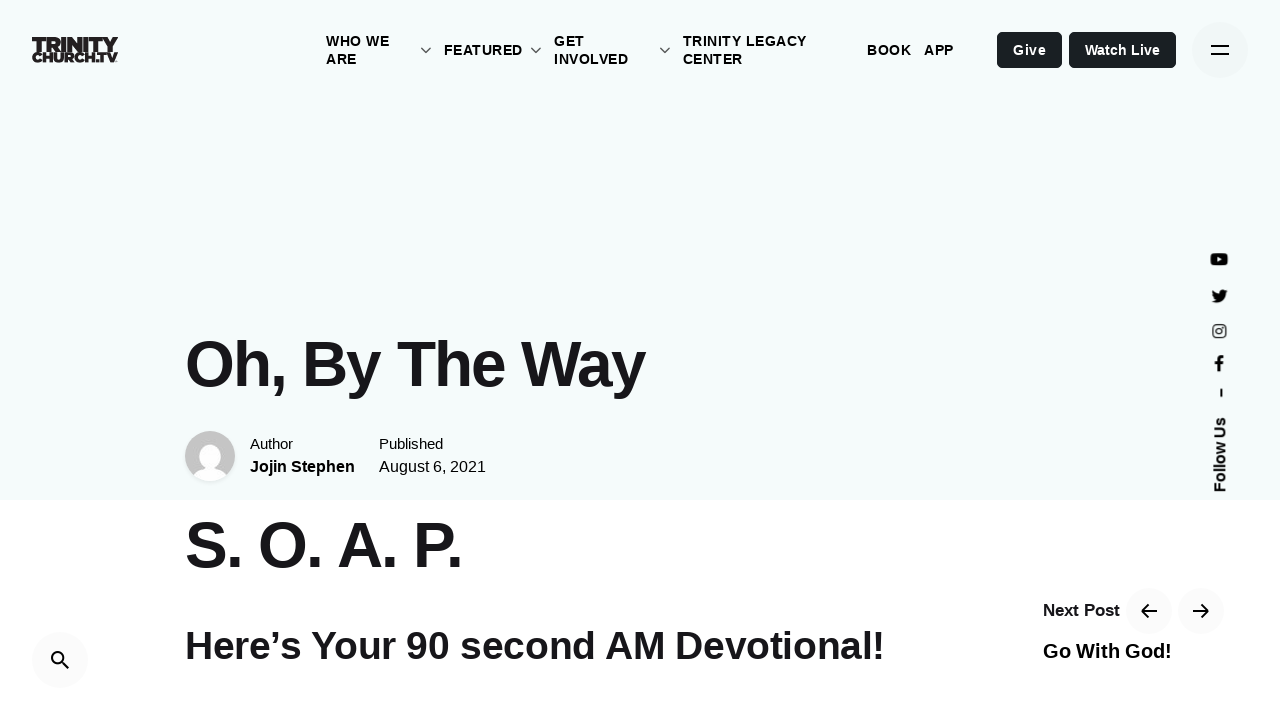

--- FILE ---
content_type: text/html; charset=UTF-8
request_url: https://trinitychurch.tv/oh-by-the-way/
body_size: 21134
content:
<!DOCTYPE html>
<html lang="en">
<head>
	<meta charset="UTF-8">
	<meta name="viewport" content="width=device-width, initial-scale=1.0, maximum-scale=1, user-scalable=no">

	<title>Oh, By The Way &#8211; Trinity Church, Miami, Florida</title>
<meta name='robots' content='max-image-preview:large' />
	<style>img:is([sizes="auto" i], [sizes^="auto," i]) { contain-intrinsic-size: 3000px 1500px }</style>
	<link rel='dns-prefetch' href='//use.typekit.net' />
<link rel='dns-prefetch' href='//www.googletagmanager.com' />
<link rel="alternate" type="application/rss+xml" title="Trinity Church, Miami, Florida &raquo; Feed" href="https://trinitychurch.tv/feed/" />
<link rel="alternate" type="application/rss+xml" title="Trinity Church, Miami, Florida &raquo; Comments Feed" href="https://trinitychurch.tv/comments/feed/" />
<script type="text/javascript">
/* <![CDATA[ */
window._wpemojiSettings = {"baseUrl":"https:\/\/s.w.org\/images\/core\/emoji\/16.0.1\/72x72\/","ext":".png","svgUrl":"https:\/\/s.w.org\/images\/core\/emoji\/16.0.1\/svg\/","svgExt":".svg","source":{"concatemoji":"https:\/\/trinitychurch.tv\/wp-includes\/js\/wp-emoji-release.min.js?ver=8a6427cff92453908e3c53304955fde3"}};
/*! This file is auto-generated */
!function(s,n){var o,i,e;function c(e){try{var t={supportTests:e,timestamp:(new Date).valueOf()};sessionStorage.setItem(o,JSON.stringify(t))}catch(e){}}function p(e,t,n){e.clearRect(0,0,e.canvas.width,e.canvas.height),e.fillText(t,0,0);var t=new Uint32Array(e.getImageData(0,0,e.canvas.width,e.canvas.height).data),a=(e.clearRect(0,0,e.canvas.width,e.canvas.height),e.fillText(n,0,0),new Uint32Array(e.getImageData(0,0,e.canvas.width,e.canvas.height).data));return t.every(function(e,t){return e===a[t]})}function u(e,t){e.clearRect(0,0,e.canvas.width,e.canvas.height),e.fillText(t,0,0);for(var n=e.getImageData(16,16,1,1),a=0;a<n.data.length;a++)if(0!==n.data[a])return!1;return!0}function f(e,t,n,a){switch(t){case"flag":return n(e,"\ud83c\udff3\ufe0f\u200d\u26a7\ufe0f","\ud83c\udff3\ufe0f\u200b\u26a7\ufe0f")?!1:!n(e,"\ud83c\udde8\ud83c\uddf6","\ud83c\udde8\u200b\ud83c\uddf6")&&!n(e,"\ud83c\udff4\udb40\udc67\udb40\udc62\udb40\udc65\udb40\udc6e\udb40\udc67\udb40\udc7f","\ud83c\udff4\u200b\udb40\udc67\u200b\udb40\udc62\u200b\udb40\udc65\u200b\udb40\udc6e\u200b\udb40\udc67\u200b\udb40\udc7f");case"emoji":return!a(e,"\ud83e\udedf")}return!1}function g(e,t,n,a){var r="undefined"!=typeof WorkerGlobalScope&&self instanceof WorkerGlobalScope?new OffscreenCanvas(300,150):s.createElement("canvas"),o=r.getContext("2d",{willReadFrequently:!0}),i=(o.textBaseline="top",o.font="600 32px Arial",{});return e.forEach(function(e){i[e]=t(o,e,n,a)}),i}function t(e){var t=s.createElement("script");t.src=e,t.defer=!0,s.head.appendChild(t)}"undefined"!=typeof Promise&&(o="wpEmojiSettingsSupports",i=["flag","emoji"],n.supports={everything:!0,everythingExceptFlag:!0},e=new Promise(function(e){s.addEventListener("DOMContentLoaded",e,{once:!0})}),new Promise(function(t){var n=function(){try{var e=JSON.parse(sessionStorage.getItem(o));if("object"==typeof e&&"number"==typeof e.timestamp&&(new Date).valueOf()<e.timestamp+604800&&"object"==typeof e.supportTests)return e.supportTests}catch(e){}return null}();if(!n){if("undefined"!=typeof Worker&&"undefined"!=typeof OffscreenCanvas&&"undefined"!=typeof URL&&URL.createObjectURL&&"undefined"!=typeof Blob)try{var e="postMessage("+g.toString()+"("+[JSON.stringify(i),f.toString(),p.toString(),u.toString()].join(",")+"));",a=new Blob([e],{type:"text/javascript"}),r=new Worker(URL.createObjectURL(a),{name:"wpTestEmojiSupports"});return void(r.onmessage=function(e){c(n=e.data),r.terminate(),t(n)})}catch(e){}c(n=g(i,f,p,u))}t(n)}).then(function(e){for(var t in e)n.supports[t]=e[t],n.supports.everything=n.supports.everything&&n.supports[t],"flag"!==t&&(n.supports.everythingExceptFlag=n.supports.everythingExceptFlag&&n.supports[t]);n.supports.everythingExceptFlag=n.supports.everythingExceptFlag&&!n.supports.flag,n.DOMReady=!1,n.readyCallback=function(){n.DOMReady=!0}}).then(function(){return e}).then(function(){var e;n.supports.everything||(n.readyCallback(),(e=n.source||{}).concatemoji?t(e.concatemoji):e.wpemoji&&e.twemoji&&(t(e.twemoji),t(e.wpemoji)))}))}((window,document),window._wpemojiSettings);
/* ]]> */
</script>
<style id='wp-emoji-styles-inline-css' type='text/css'>

	img.wp-smiley, img.emoji {
		display: inline !important;
		border: none !important;
		box-shadow: none !important;
		height: 1em !important;
		width: 1em !important;
		margin: 0 0.07em !important;
		vertical-align: -0.1em !important;
		background: none !important;
		padding: 0 !important;
	}
</style>
<link rel='stylesheet' id='wp-block-library-css' href='https://trinitychurch.tv/wp-includes/css/dist/block-library/style.min.css?ver=8a6427cff92453908e3c53304955fde3' type='text/css' media='all' />
<style id='wp-block-library-theme-inline-css' type='text/css'>
.wp-block-audio :where(figcaption){color:#555;font-size:13px;text-align:center}.is-dark-theme .wp-block-audio :where(figcaption){color:#ffffffa6}.wp-block-audio{margin:0 0 1em}.wp-block-code{border:1px solid #ccc;border-radius:4px;font-family:Menlo,Consolas,monaco,monospace;padding:.8em 1em}.wp-block-embed :where(figcaption){color:#555;font-size:13px;text-align:center}.is-dark-theme .wp-block-embed :where(figcaption){color:#ffffffa6}.wp-block-embed{margin:0 0 1em}.blocks-gallery-caption{color:#555;font-size:13px;text-align:center}.is-dark-theme .blocks-gallery-caption{color:#ffffffa6}:root :where(.wp-block-image figcaption){color:#555;font-size:13px;text-align:center}.is-dark-theme :root :where(.wp-block-image figcaption){color:#ffffffa6}.wp-block-image{margin:0 0 1em}.wp-block-pullquote{border-bottom:4px solid;border-top:4px solid;color:currentColor;margin-bottom:1.75em}.wp-block-pullquote cite,.wp-block-pullquote footer,.wp-block-pullquote__citation{color:currentColor;font-size:.8125em;font-style:normal;text-transform:uppercase}.wp-block-quote{border-left:.25em solid;margin:0 0 1.75em;padding-left:1em}.wp-block-quote cite,.wp-block-quote footer{color:currentColor;font-size:.8125em;font-style:normal;position:relative}.wp-block-quote:where(.has-text-align-right){border-left:none;border-right:.25em solid;padding-left:0;padding-right:1em}.wp-block-quote:where(.has-text-align-center){border:none;padding-left:0}.wp-block-quote.is-large,.wp-block-quote.is-style-large,.wp-block-quote:where(.is-style-plain){border:none}.wp-block-search .wp-block-search__label{font-weight:700}.wp-block-search__button{border:1px solid #ccc;padding:.375em .625em}:where(.wp-block-group.has-background){padding:1.25em 2.375em}.wp-block-separator.has-css-opacity{opacity:.4}.wp-block-separator{border:none;border-bottom:2px solid;margin-left:auto;margin-right:auto}.wp-block-separator.has-alpha-channel-opacity{opacity:1}.wp-block-separator:not(.is-style-wide):not(.is-style-dots){width:100px}.wp-block-separator.has-background:not(.is-style-dots){border-bottom:none;height:1px}.wp-block-separator.has-background:not(.is-style-wide):not(.is-style-dots){height:2px}.wp-block-table{margin:0 0 1em}.wp-block-table td,.wp-block-table th{word-break:normal}.wp-block-table :where(figcaption){color:#555;font-size:13px;text-align:center}.is-dark-theme .wp-block-table :where(figcaption){color:#ffffffa6}.wp-block-video :where(figcaption){color:#555;font-size:13px;text-align:center}.is-dark-theme .wp-block-video :where(figcaption){color:#ffffffa6}.wp-block-video{margin:0 0 1em}:root :where(.wp-block-template-part.has-background){margin-bottom:0;margin-top:0;padding:1.25em 2.375em}
</style>
<style id='classic-theme-styles-inline-css' type='text/css'>
/*! This file is auto-generated */
.wp-block-button__link{color:#fff;background-color:#32373c;border-radius:9999px;box-shadow:none;text-decoration:none;padding:calc(.667em + 2px) calc(1.333em + 2px);font-size:1.125em}.wp-block-file__button{background:#32373c;color:#fff;text-decoration:none}
</style>
<style id='global-styles-inline-css' type='text/css'>
:root{--wp--preset--aspect-ratio--square: 1;--wp--preset--aspect-ratio--4-3: 4/3;--wp--preset--aspect-ratio--3-4: 3/4;--wp--preset--aspect-ratio--3-2: 3/2;--wp--preset--aspect-ratio--2-3: 2/3;--wp--preset--aspect-ratio--16-9: 16/9;--wp--preset--aspect-ratio--9-16: 9/16;--wp--preset--color--black: #000000;--wp--preset--color--cyan-bluish-gray: #abb8c3;--wp--preset--color--white: #ffffff;--wp--preset--color--pale-pink: #f78da7;--wp--preset--color--vivid-red: #cf2e2e;--wp--preset--color--luminous-vivid-orange: #ff6900;--wp--preset--color--luminous-vivid-amber: #fcb900;--wp--preset--color--light-green-cyan: #7bdcb5;--wp--preset--color--vivid-green-cyan: #00d084;--wp--preset--color--pale-cyan-blue: #8ed1fc;--wp--preset--color--vivid-cyan-blue: #0693e3;--wp--preset--color--vivid-purple: #9b51e0;--wp--preset--color--brand-color: #d11459;--wp--preset--color--beige-dark: #A1824F;--wp--preset--color--dark-strong: #24262B;--wp--preset--color--dark-light: #32353C;--wp--preset--color--grey-strong: #838998;--wp--preset--gradient--vivid-cyan-blue-to-vivid-purple: linear-gradient(135deg,rgba(6,147,227,1) 0%,rgb(155,81,224) 100%);--wp--preset--gradient--light-green-cyan-to-vivid-green-cyan: linear-gradient(135deg,rgb(122,220,180) 0%,rgb(0,208,130) 100%);--wp--preset--gradient--luminous-vivid-amber-to-luminous-vivid-orange: linear-gradient(135deg,rgba(252,185,0,1) 0%,rgba(255,105,0,1) 100%);--wp--preset--gradient--luminous-vivid-orange-to-vivid-red: linear-gradient(135deg,rgba(255,105,0,1) 0%,rgb(207,46,46) 100%);--wp--preset--gradient--very-light-gray-to-cyan-bluish-gray: linear-gradient(135deg,rgb(238,238,238) 0%,rgb(169,184,195) 100%);--wp--preset--gradient--cool-to-warm-spectrum: linear-gradient(135deg,rgb(74,234,220) 0%,rgb(151,120,209) 20%,rgb(207,42,186) 40%,rgb(238,44,130) 60%,rgb(251,105,98) 80%,rgb(254,248,76) 100%);--wp--preset--gradient--blush-light-purple: linear-gradient(135deg,rgb(255,206,236) 0%,rgb(152,150,240) 100%);--wp--preset--gradient--blush-bordeaux: linear-gradient(135deg,rgb(254,205,165) 0%,rgb(254,45,45) 50%,rgb(107,0,62) 100%);--wp--preset--gradient--luminous-dusk: linear-gradient(135deg,rgb(255,203,112) 0%,rgb(199,81,192) 50%,rgb(65,88,208) 100%);--wp--preset--gradient--pale-ocean: linear-gradient(135deg,rgb(255,245,203) 0%,rgb(182,227,212) 50%,rgb(51,167,181) 100%);--wp--preset--gradient--electric-grass: linear-gradient(135deg,rgb(202,248,128) 0%,rgb(113,206,126) 100%);--wp--preset--gradient--midnight: linear-gradient(135deg,rgb(2,3,129) 0%,rgb(40,116,252) 100%);--wp--preset--font-size--small: 14px;--wp--preset--font-size--medium: 20px;--wp--preset--font-size--large: 17px;--wp--preset--font-size--x-large: 42px;--wp--preset--font-size--extra-small: 13px;--wp--preset--font-size--normal: 15px;--wp--preset--font-size--larger: 20px;--wp--preset--spacing--20: 0.44rem;--wp--preset--spacing--30: 0.67rem;--wp--preset--spacing--40: 1rem;--wp--preset--spacing--50: 1.5rem;--wp--preset--spacing--60: 2.25rem;--wp--preset--spacing--70: 3.38rem;--wp--preset--spacing--80: 5.06rem;--wp--preset--shadow--natural: 6px 6px 9px rgba(0, 0, 0, 0.2);--wp--preset--shadow--deep: 12px 12px 50px rgba(0, 0, 0, 0.4);--wp--preset--shadow--sharp: 6px 6px 0px rgba(0, 0, 0, 0.2);--wp--preset--shadow--outlined: 6px 6px 0px -3px rgba(255, 255, 255, 1), 6px 6px rgba(0, 0, 0, 1);--wp--preset--shadow--crisp: 6px 6px 0px rgba(0, 0, 0, 1);}:where(.is-layout-flex){gap: 0.5em;}:where(.is-layout-grid){gap: 0.5em;}body .is-layout-flex{display: flex;}.is-layout-flex{flex-wrap: wrap;align-items: center;}.is-layout-flex > :is(*, div){margin: 0;}body .is-layout-grid{display: grid;}.is-layout-grid > :is(*, div){margin: 0;}:where(.wp-block-columns.is-layout-flex){gap: 2em;}:where(.wp-block-columns.is-layout-grid){gap: 2em;}:where(.wp-block-post-template.is-layout-flex){gap: 1.25em;}:where(.wp-block-post-template.is-layout-grid){gap: 1.25em;}.has-black-color{color: var(--wp--preset--color--black) !important;}.has-cyan-bluish-gray-color{color: var(--wp--preset--color--cyan-bluish-gray) !important;}.has-white-color{color: var(--wp--preset--color--white) !important;}.has-pale-pink-color{color: var(--wp--preset--color--pale-pink) !important;}.has-vivid-red-color{color: var(--wp--preset--color--vivid-red) !important;}.has-luminous-vivid-orange-color{color: var(--wp--preset--color--luminous-vivid-orange) !important;}.has-luminous-vivid-amber-color{color: var(--wp--preset--color--luminous-vivid-amber) !important;}.has-light-green-cyan-color{color: var(--wp--preset--color--light-green-cyan) !important;}.has-vivid-green-cyan-color{color: var(--wp--preset--color--vivid-green-cyan) !important;}.has-pale-cyan-blue-color{color: var(--wp--preset--color--pale-cyan-blue) !important;}.has-vivid-cyan-blue-color{color: var(--wp--preset--color--vivid-cyan-blue) !important;}.has-vivid-purple-color{color: var(--wp--preset--color--vivid-purple) !important;}.has-black-background-color{background-color: var(--wp--preset--color--black) !important;}.has-cyan-bluish-gray-background-color{background-color: var(--wp--preset--color--cyan-bluish-gray) !important;}.has-white-background-color{background-color: var(--wp--preset--color--white) !important;}.has-pale-pink-background-color{background-color: var(--wp--preset--color--pale-pink) !important;}.has-vivid-red-background-color{background-color: var(--wp--preset--color--vivid-red) !important;}.has-luminous-vivid-orange-background-color{background-color: var(--wp--preset--color--luminous-vivid-orange) !important;}.has-luminous-vivid-amber-background-color{background-color: var(--wp--preset--color--luminous-vivid-amber) !important;}.has-light-green-cyan-background-color{background-color: var(--wp--preset--color--light-green-cyan) !important;}.has-vivid-green-cyan-background-color{background-color: var(--wp--preset--color--vivid-green-cyan) !important;}.has-pale-cyan-blue-background-color{background-color: var(--wp--preset--color--pale-cyan-blue) !important;}.has-vivid-cyan-blue-background-color{background-color: var(--wp--preset--color--vivid-cyan-blue) !important;}.has-vivid-purple-background-color{background-color: var(--wp--preset--color--vivid-purple) !important;}.has-black-border-color{border-color: var(--wp--preset--color--black) !important;}.has-cyan-bluish-gray-border-color{border-color: var(--wp--preset--color--cyan-bluish-gray) !important;}.has-white-border-color{border-color: var(--wp--preset--color--white) !important;}.has-pale-pink-border-color{border-color: var(--wp--preset--color--pale-pink) !important;}.has-vivid-red-border-color{border-color: var(--wp--preset--color--vivid-red) !important;}.has-luminous-vivid-orange-border-color{border-color: var(--wp--preset--color--luminous-vivid-orange) !important;}.has-luminous-vivid-amber-border-color{border-color: var(--wp--preset--color--luminous-vivid-amber) !important;}.has-light-green-cyan-border-color{border-color: var(--wp--preset--color--light-green-cyan) !important;}.has-vivid-green-cyan-border-color{border-color: var(--wp--preset--color--vivid-green-cyan) !important;}.has-pale-cyan-blue-border-color{border-color: var(--wp--preset--color--pale-cyan-blue) !important;}.has-vivid-cyan-blue-border-color{border-color: var(--wp--preset--color--vivid-cyan-blue) !important;}.has-vivid-purple-border-color{border-color: var(--wp--preset--color--vivid-purple) !important;}.has-vivid-cyan-blue-to-vivid-purple-gradient-background{background: var(--wp--preset--gradient--vivid-cyan-blue-to-vivid-purple) !important;}.has-light-green-cyan-to-vivid-green-cyan-gradient-background{background: var(--wp--preset--gradient--light-green-cyan-to-vivid-green-cyan) !important;}.has-luminous-vivid-amber-to-luminous-vivid-orange-gradient-background{background: var(--wp--preset--gradient--luminous-vivid-amber-to-luminous-vivid-orange) !important;}.has-luminous-vivid-orange-to-vivid-red-gradient-background{background: var(--wp--preset--gradient--luminous-vivid-orange-to-vivid-red) !important;}.has-very-light-gray-to-cyan-bluish-gray-gradient-background{background: var(--wp--preset--gradient--very-light-gray-to-cyan-bluish-gray) !important;}.has-cool-to-warm-spectrum-gradient-background{background: var(--wp--preset--gradient--cool-to-warm-spectrum) !important;}.has-blush-light-purple-gradient-background{background: var(--wp--preset--gradient--blush-light-purple) !important;}.has-blush-bordeaux-gradient-background{background: var(--wp--preset--gradient--blush-bordeaux) !important;}.has-luminous-dusk-gradient-background{background: var(--wp--preset--gradient--luminous-dusk) !important;}.has-pale-ocean-gradient-background{background: var(--wp--preset--gradient--pale-ocean) !important;}.has-electric-grass-gradient-background{background: var(--wp--preset--gradient--electric-grass) !important;}.has-midnight-gradient-background{background: var(--wp--preset--gradient--midnight) !important;}.has-small-font-size{font-size: var(--wp--preset--font-size--small) !important;}.has-medium-font-size{font-size: var(--wp--preset--font-size--medium) !important;}.has-large-font-size{font-size: var(--wp--preset--font-size--large) !important;}.has-x-large-font-size{font-size: var(--wp--preset--font-size--x-large) !important;}
:where(.wp-block-post-template.is-layout-flex){gap: 1.25em;}:where(.wp-block-post-template.is-layout-grid){gap: 1.25em;}
:where(.wp-block-columns.is-layout-flex){gap: 2em;}:where(.wp-block-columns.is-layout-grid){gap: 2em;}
:root :where(.wp-block-pullquote){font-size: 1.5em;line-height: 1.6;}
</style>
<link rel='stylesheet' id='custom-typekit-css-css' href='https://use.typekit.net/ofb8vtn.css?ver=2.1.1' type='text/css' media='all' />
<link rel='stylesheet' id='pafe-extension-style-css' href='https://trinitychurch.tv/wp-content/plugins/piotnet-addons-for-elementor-pro/assets/css/minify/extension.min.css?ver=7.1.68' type='text/css' media='all' />
<link rel='stylesheet' id='wp-components-css' href='https://trinitychurch.tv/wp-includes/css/dist/components/style.min.css?ver=8a6427cff92453908e3c53304955fde3' type='text/css' media='all' />
<link rel='stylesheet' id='godaddy-styles-css' href='https://trinitychurch.tv/wp-content/mu-plugins/vendor/wpex/godaddy-launch/includes/Dependencies/GoDaddy/Styles/build/latest.css?ver=2.0.2' type='text/css' media='all' />
<link rel='stylesheet' id='parent-style-css' href='https://trinitychurch.tv/wp-content/themes/ohio/style.css?ver=8a6427cff92453908e3c53304955fde3' type='text/css' media='all' />
<link rel='stylesheet' id='ohio-style-css' href='https://trinitychurch.tv/wp-content/themes/ohio-child/style.css?ver=2.4.3' type='text/css' media='all' />
<style id='ohio-style-inline-css' type='text/css'>
.brand-color,.brand-color-i,.brand-color-hover-i:hover,.brand-color-hover:hover,.has-brand-color-color,.is-style-outline .has-brand-color-color,a:hover,.nav .nav-item.active-main-item > a,.nav .nav-item.active > a,.nav .current-menu-ancestor > a,.nav .current-menu-item > a,.hamburger-nav .menu li.current-menu-ancestor > a > span,.hamburger-nav .menu li.current-menu-item > a > span,.blog-grid:not(.blog-grid-type-2):not(.blog-grid-type-4):hover h3 a,.portfolio-item.grid-2:hover h4.title,.fullscreen-nav li a:hover,.socialbar.inline a:hover,.gallery .expand .ion:hover,.close .ion:hover,.accordionItem_title:hover,.tab .tabNav_link:hover,.widget .socialbar a:hover,.social-bar .socialbar a:hover,.share-bar .links a:hover,.widget_shopping_cart_content .buttons a.button:first-child:hover,span.page-numbers.current,a.page-numbers:hover,.comment-content a,.page-headline .subtitle b:before,nav.pagination li .page-numbers.active,.woocommerce .woo-my-nav li.is-active a,.portfolio-sorting li a.active,.widget_nav_menu .current-menu-item > a,.widget_pages .current-menu-item > a,.portfolio-item-fullscreen .portfolio-details-date:before,.btn.btn-link:hover,.blog-grid-content .category-holder:after,.clb-page-headline .post-meta-estimate:before,.comments-area .comment-date-and-time:after,.post .entry-content a:not(.wp-block-button__link),.project-page-content .date:before,.pagination li .btn.active,.pagination li .btn.current,.pagination li .page-numbers.active,.pagination li .page-numbers.current,.category-holder:not(.no-divider):after,.inline-divider:after,.hamburger-nav .menu .nav-item:hover > a.menu-link .ion,.hamburger-nav .menu .nav-item .visible > a.menu-link .ion,.hamburger-nav .menu .nav-item.active > a.menu-link .ion,.hamburger-nav .menu .sub-nav-item:hover > a.menu-link .ion,.hamburger-nav .menu .sub-nav-item .visible > a.menu-link .ion,.hamburger-nav .menu .sub-nav-item.active > a.menu-link .ion,.widgets a,.widgets a *:not(.fab),.pricing:hover .pricing_price_title,.btn-link:focus, a.btn-link:focus,.btn-link:active, a.btn-link:active,.pricing_list_item .ion,a.highlighted,.woocommerce .woocommerce-privacy-policy-text a,.blog-grid-type-6 .category-holder a.category{color:#d11459;}.brand-border-color,.brand-border-color-hover,.has-brand-color-background-color,.is-style-outline .has-brand-color-color,.wp-block-button__link:hover,.custom-cursor .circle-cursor--outer,.btn-brand, .btn:not(.btn-link):hover,.btn-brand:active, .btn:not(.btn-link):active,.btn-brand:focus, .btn:not(.btn-link):focus,a.button:hover,button.button:hover,.pricing:hover .btn.btn-brand{border-color:#d11459;}.brand-bg-color,.brand-bg-color-after,.brand-bg-color-before,.brand-bg-color-hover,.brand-bg-color-i,.brand-bg-color-hover-i,.btn-brand:not(.btn-outline),.has-brand-color-background-color,a.brand-bg-color,.wp-block-button__link:hover,.widget_price_filter .ui-slider-range,.widget_price_filter .ui-slider-handle:after,.nav .nav-item:before,.nav .nav-item.current-menu-item:before,.widget_calendar caption,.tag:not(.tag-portfolio):hover,.page-headline .tags .tag,.radio input:checked + .input:after,.menu-list-details .tag,.custom-cursor .circle-cursor--inner,.custom-cursor .circle-cursor--inner.cursor-link-hover,.btn-round:before,.btn:not(.btn-link):hover,.btn:not(.btn-link):active,.btn:not(.btn-link):focus,button.button:not(.btn-link):hover,a.button:not(.btn-link):hover,.btn.btn-flat:hover,.btn.btn-flat:focus,.btn.btn-outline:hover,nav.pagination li .btn.active:hover,.tag:not(body):hover,.tag-cloud-link:hover,.pricing_price_time:hover,.pricing:hover .btn.btn-brand{background-color:#d11459;}.header:not(.-sticky):not(.-mobile) .menu > li > a,.header:not(.-sticky):not(.-mobile) .branding,.header:not(.-sticky):not(.-mobile) .menu-optional .cart-total,.header:not(.-sticky):not(.-mobile) .menu-optional > li > a,.header:not(.-sticky) .btn-round{font-size:14px;font-style:normal;font-weight:600;letter-spacing:0.5px;}.-sticky .menu,.-sticky .branding,.-sticky .menu-optional .cart-total,.-sticky .menu-optional > li > a,.-sticky .btn-round:not(.btn-round-small){font-family:'Montserrat', sans-serif;font-size:12px;font-style:normal;font-weight:600;letter-spacing:0.5px;}.header,.header:not(.-mobile).header-5,.header:not(.-mobile).header-6,.header:not(.-mobile).header-7{border:none;}.header.-sticky{border:none;}#masthead .btn-optional{background-color:#191f23;border-color:#191f23;}.clb-page-headline .bg-image{background-color:rgba(239,249,249,0.6);}.clb-page-headline::after{background-color:transparent;}.page-container,.elementor .elementor-section.elementor-section-boxed > .elementor-container{max-width:1300px}.site-footer .page-container{max-width:1200px}.hamburger-nav .menu .nav-item a span,.hamburger-nav .menu li.current-menu-item > a > span,.hamburger-nav .copyright a,.hamburger-nav .copyright{font-size:3vh;}.clb-subscribe-img{background-image:url('https://new.trinitychurch.tv/wp-content/uploads/2019/11/oh__img100.jpg');background-size:cover;background-position:center center;background-repeat:no-repeat;}.site-footer{background-color:#ffffff;color:#191f23;}.site-footer,.site-footer .widgets a,.site-footer .btn-flat{color:#191f23;}.site-footer .widget-title{color:#191f23;}.site-footer .site-info{color:#191f23;}h1, h2, h3, h4, h5, h6 {font-family: "Space Grotesk SemiBold", -apple-system, BlinkMacSystemFont, Roboto, "Segoe UI", Helvetica, Arial, sans-serif, "Apple Color Emoji", "Segoe UI Emoji", "Segoe UI Symbol";}.footerssocial ul li {display: inline;}.footerssocial hr {margin: -1px auto;}/* widget */.widget {padding-top: 0.2vh !important;}/* widemenu */.header:not(.-mobile) .menu .sub-menu-wide > li {width: -webkit-calc(100% / 8);width: calc(100% / 8);}.header:not(.-mobile) .menu li > ul > li a {padding: 5px 10px;display: block;}.header:not(.-mobile) .menu > .nav-item > a {padding: 0 0.5vw;}.header:not(.-mobile) .menu li > ul > li {font-size: .90rem !important;font-weight: 500 !important;text-transform: uppercase;}.header:not(.-mobile) .menu .sub-menu-wide > li > a.menu-link {text-transform: uppercase;opacity: 0.65;font-size: 1em;font-weight: 900;margin-bottom: 0.5rem;}/* Page */.site-content {border-bottom: solid 1px #ccc;}.page-container.bottom-offset {padding-bottom: 3vh;}.page-container.top-offset {padding-top: 3vh;}/* Page Header */.clb-page-headline-holder {position: relative;padding-top: 1vh;padding-bottom: 2vh;}/* Footer Copyright */.site-footer .site-info-holder {padding-top: 0.5vh;padding-bottom: 0.5vh;}/* Footer */.widgets a :not(.fab) {color: #757575 !important;}.site-footer .widgets {padding-top: 3vh;padding-bottom: 1vh;}/* Link */.site-footer .widgets a {display: inline-block;position: relative;}.site-footer .widgets a:after {content: '';position: absolute;width: 100%;transform: scaleX(0);height: 2px;bottom: 0;left: 0;background-color: #000000;transform-origin: bottom right;transition: transform 0.25s ease-out;}.site-footer .widgets a:hover:after {transform: scaleX(1);transform-origin: bottom left;}.widgets a :hover, .widgets a :not(.fab):hover {opacity: 1;color: #000 !important;font-weight: 900 !important;}.site-footer .widget_nav_menu .menu > li {padding: 0px 0px;}#masthead .btn-optional {margin-left: 7px;}.post-meta{display: none;}.page-container.top-offset {padding-top: 2vh;}.site-content {border-bottom: solid 1px #ccc;}.post-meta{display: none;}.page-container.top-offset {padding-top: 2vh;}.site-content {border-bottom: solid 1px #ccc;} @media screen and (min-width:1025px){.header .header-wrap, .header.header-2:not(.-mobile) .header-wrap, .header-cap, :not(.is-mobile-menu).with-header-2 .header-cap{height:100px;}.header.header-2:not(.-mobile).-sticky .header-wrap{height:100px;}.clb-page-headline{min-height:500px;}.main-nav .nav-item a {padding: 0 2.24vw;}.btn-small, a.btn-small, .product-item .btn-wishlist {font-size: 14px !important;}.-sticky .menu, .-sticky .branding, .-sticky .menu-optional .cart-total, .-sticky .menu-optional > li > a, .-sticky .btn-round:not(.btn-round-small) {font-family: 'Montserrat', sans-serif;font-size: 14px !important;}} @media screen and (min-width:769px) and (max-width:1024px){.header .header-wrap, .header.header-2:not(.-mobile) .header-wrap, .header-cap, :not(.is-mobile-menu).with-header-2 .header-cap{height:100px;}.header.header-2:not(.-mobile).-sticky .header-wrap{height:100px;}.clb-page-headline{min-height:500px;}} @media screen and (max-width:768px){.entry-content > :not(.vc_row):not(.vc_clearfix):not(.vc_section) {margin-top: 0px;margin-bottom: 0px;}.site-footer .left, .site-footer .right {text-align: center;}}
</style>
<link rel='stylesheet' id='elementor-frontend-css' href='https://trinitychurch.tv/wp-content/plugins/elementor/assets/css/frontend.min.css?ver=3.34.3' type='text/css' media='all' />
<style id='elementor-frontend-inline-css' type='text/css'>
.elementor-kit-10{--e-global-color-f6c1d85:#000000;--e-global-color-e442ffa:#FFFFFF;--e-global-color-b2db13e:#FFDDDD;--e-global-color-91b5af1:#ECECEC;--e-global-color-afe0928:#D2ABAB;--e-global-color-6b51b1e:#e0c387;--e-global-color-8197a0e:#9C792F;--e-global-color-74efb62:#25AAFF;--e-global-color-41311ac:#009094;--e-global-color-7ac819a:#FBD458;--e-global-color-fa1a555:#ECECEC;background-color:#170A0A;}.elementor-kit-10 e-page-transition{background-color:#FFBC7D;}.elementor-section.elementor-section-boxed > .elementor-container{max-width:1300px;}.e-con{--container-max-width:1300px;}.elementor-widget:not(:last-child){--kit-widget-spacing:0px;}.elementor-element{--widgets-spacing:0px 0px;--widgets-spacing-row:0px;--widgets-spacing-column:0px;}{}h1.entry-title{display:var(--page-title-display);}@media(max-width:1024px){.elementor-section.elementor-section-boxed > .elementor-container{max-width:1024px;}.e-con{--container-max-width:1024px;}}@media(max-width:767px){.elementor-section.elementor-section-boxed > .elementor-container{max-width:767px;}.e-con{--container-max-width:767px;}}
</style>
<link rel='stylesheet' id='__EPYT__style-css' href='https://trinitychurch.tv/wp-content/plugins/youtube-embed-plus-pro/styles/ytprefs.min.css?ver=14.2.4' type='text/css' media='all' />
<style id='__EPYT__style-inline-css' type='text/css'>

                .epyt-gallery-thumb {
                        width: 33.333%;
                }
                
</style>
<link rel='stylesheet' id='__disptype__-css' href='https://trinitychurch.tv/wp-content/plugins/youtube-embed-plus-pro/scripts/lity.min.css?ver=14.2.4' type='text/css' media='all' />
<script type="text/javascript" src="https://trinitychurch.tv/wp-includes/js/jquery/jquery.min.js?ver=3.7.1" id="jquery-core-js"></script>
<script type="text/javascript" src="https://trinitychurch.tv/wp-includes/js/jquery/jquery-migrate.min.js?ver=3.4.1" id="jquery-migrate-js"></script>
<script type="text/javascript" src="https://trinitychurch.tv/wp-content/plugins/piotnet-addons-for-elementor-pro/assets/js/minify/extension.min.js?ver=7.1.68" id="pafe-extension-js"></script>
<script type="text/javascript" src="//trinitychurch.tv/wp-content/plugins/revslider/sr6/assets/js/rbtools.min.js?ver=6.7.18" async id="tp-tools-js"></script>
<script type="text/javascript" src="//trinitychurch.tv/wp-content/plugins/revslider/sr6/assets/js/rs6.min.js?ver=6.7.18" async id="revmin-js"></script>
<script type="text/javascript" src="https://trinitychurch.tv/wp-content/plugins/youtube-embed-plus-pro/scripts/lity.min.js?ver=14.2.4" id="__dispload__-js"></script>
<script type="text/javascript" id="__ytprefs__-js-extra">
/* <![CDATA[ */
var _EPYT_ = {"ajaxurl":"https:\/\/trinitychurch.tv\/wp-admin\/admin-ajax.php","security":"18a4c755ae","gallery_scrolloffset":"125","eppathtoscripts":"https:\/\/trinitychurch.tv\/wp-content\/plugins\/youtube-embed-plus-pro\/scripts\/","eppath":"https:\/\/trinitychurch.tv\/wp-content\/plugins\/youtube-embed-plus-pro\/","epresponsiveselector":"[\"iframe.__youtube_prefs__\"]","epdovol":"1","version":"14.2.4","evselector":"iframe.__youtube_prefs__[src], iframe[src*=\"youtube.com\/embed\/\"], iframe[src*=\"youtube-nocookie.com\/embed\/\"]","ajax_compat":"","maxres_facade":"eager","ytapi_load":"light","pause_others":"","stopMobileBuffer":"1","facade_mode":"","not_live_on_channel":"1","not_live_showtime":"180"};
/* ]]> */
</script>
<script type="text/javascript" src="https://trinitychurch.tv/wp-content/plugins/youtube-embed-plus-pro/scripts/ytprefs.min.js?ver=14.2.4" id="__ytprefs__-js"></script>
<link rel="EditURI" type="application/rsd+xml" title="RSD" href="https://trinitychurch.tv/xmlrpc.php?rsd" />

<link rel="canonical" href="https://trinitychurch.tv/oh-by-the-way/" />
<link rel='shortlink' href='https://trinitychurch.tv/?p=40126' />
<link rel="alternate" title="oEmbed (JSON)" type="application/json+oembed" href="https://trinitychurch.tv/wp-json/oembed/1.0/embed?url=https%3A%2F%2Ftrinitychurch.tv%2Foh-by-the-way%2F" />
<link rel="alternate" title="oEmbed (XML)" type="text/xml+oembed" href="https://trinitychurch.tv/wp-json/oembed/1.0/embed?url=https%3A%2F%2Ftrinitychurch.tv%2Foh-by-the-way%2F&#038;format=xml" />
<meta name="generator" content="Site Kit by Google 1.171.0" /><meta name="generator" content="Elementor 3.34.3; features: e_font_icon_svg, additional_custom_breakpoints; settings: css_print_method-internal, google_font-enabled, font_display-auto">
<!-- Pixel Code for https://tracking.tools/ -->
<script defer src="https://tracking.tools/pixel/6hbEs4hZP2k4azeN"></script>
<!-- END Pixel Code -->
<!-- Google tag (gtag.js) -->
<script async src="https://www.googletagmanager.com/gtag/js?id=G-74ZN9F3PKG"></script>
<script>
  window.dataLayer = window.dataLayer || [];
  function gtag(){dataLayer.push(arguments);}
  gtag('js', new Date());

  gtag('config', 'G-74ZN9F3PKG');
</script>
<!-- Google tag (gtag.js) -->
<script async src="https://www.googletagmanager.com/gtag/js?id=G-74ZN9F3PKG"></script>
<script>
  window.dataLayer = window.dataLayer || [];
  function gtag(){dataLayer.push(arguments);}
  gtag('js', new Date());

  gtag('config', 'G-74ZN9F3PKG');
</script>
<style type="text/css">.recentcomments a{display:inline !important;padding:0 !important;margin:0 !important;}</style>			<style>
				.e-con.e-parent:nth-of-type(n+4):not(.e-lazyloaded):not(.e-no-lazyload),
				.e-con.e-parent:nth-of-type(n+4):not(.e-lazyloaded):not(.e-no-lazyload) * {
					background-image: none !important;
				}
				@media screen and (max-height: 1024px) {
					.e-con.e-parent:nth-of-type(n+3):not(.e-lazyloaded):not(.e-no-lazyload),
					.e-con.e-parent:nth-of-type(n+3):not(.e-lazyloaded):not(.e-no-lazyload) * {
						background-image: none !important;
					}
				}
				@media screen and (max-height: 640px) {
					.e-con.e-parent:nth-of-type(n+2):not(.e-lazyloaded):not(.e-no-lazyload),
					.e-con.e-parent:nth-of-type(n+2):not(.e-lazyloaded):not(.e-no-lazyload) * {
						background-image: none !important;
					}
				}
			</style>
						<meta name="theme-color" content="#110707">
			<meta name="generator" content="Powered by Slider Revolution 6.7.18 - responsive, Mobile-Friendly Slider Plugin for WordPress with comfortable drag and drop interface." />
<link rel="icon" href="https://trinitychurch.tv/wp-content/uploads/2018/05/TC-favicon.png" sizes="32x32" />
<link rel="icon" href="https://trinitychurch.tv/wp-content/uploads/2018/05/TC-favicon.png" sizes="192x192" />
<link rel="apple-touch-icon" href="https://trinitychurch.tv/wp-content/uploads/2018/05/TC-favicon.png" />
<meta name="msapplication-TileImage" content="https://trinitychurch.tv/wp-content/uploads/2018/05/TC-favicon.png" />
<script>function setREVStartSize(e){
			//window.requestAnimationFrame(function() {
				window.RSIW = window.RSIW===undefined ? window.innerWidth : window.RSIW;
				window.RSIH = window.RSIH===undefined ? window.innerHeight : window.RSIH;
				try {
					var pw = document.getElementById(e.c).parentNode.offsetWidth,
						newh;
					pw = pw===0 || isNaN(pw) || (e.l=="fullwidth" || e.layout=="fullwidth") ? window.RSIW : pw;
					e.tabw = e.tabw===undefined ? 0 : parseInt(e.tabw);
					e.thumbw = e.thumbw===undefined ? 0 : parseInt(e.thumbw);
					e.tabh = e.tabh===undefined ? 0 : parseInt(e.tabh);
					e.thumbh = e.thumbh===undefined ? 0 : parseInt(e.thumbh);
					e.tabhide = e.tabhide===undefined ? 0 : parseInt(e.tabhide);
					e.thumbhide = e.thumbhide===undefined ? 0 : parseInt(e.thumbhide);
					e.mh = e.mh===undefined || e.mh=="" || e.mh==="auto" ? 0 : parseInt(e.mh,0);
					if(e.layout==="fullscreen" || e.l==="fullscreen")
						newh = Math.max(e.mh,window.RSIH);
					else{
						e.gw = Array.isArray(e.gw) ? e.gw : [e.gw];
						for (var i in e.rl) if (e.gw[i]===undefined || e.gw[i]===0) e.gw[i] = e.gw[i-1];
						e.gh = e.el===undefined || e.el==="" || (Array.isArray(e.el) && e.el.length==0)? e.gh : e.el;
						e.gh = Array.isArray(e.gh) ? e.gh : [e.gh];
						for (var i in e.rl) if (e.gh[i]===undefined || e.gh[i]===0) e.gh[i] = e.gh[i-1];
											
						var nl = new Array(e.rl.length),
							ix = 0,
							sl;
						e.tabw = e.tabhide>=pw ? 0 : e.tabw;
						e.thumbw = e.thumbhide>=pw ? 0 : e.thumbw;
						e.tabh = e.tabhide>=pw ? 0 : e.tabh;
						e.thumbh = e.thumbhide>=pw ? 0 : e.thumbh;
						for (var i in e.rl) nl[i] = e.rl[i]<window.RSIW ? 0 : e.rl[i];
						sl = nl[0];
						for (var i in nl) if (sl>nl[i] && nl[i]>0) { sl = nl[i]; ix=i;}
						var m = pw>(e.gw[ix]+e.tabw+e.thumbw) ? 1 : (pw-(e.tabw+e.thumbw)) / (e.gw[ix]);
						newh =  (e.gh[ix] * m) + (e.tabh + e.thumbh);
					}
					var el = document.getElementById(e.c);
					if (el!==null && el) el.style.height = newh+"px";
					el = document.getElementById(e.c+"_wrapper");
					if (el!==null && el) {
						el.style.height = newh+"px";
						el.style.display = "block";
					}
				} catch(e){
					console.log("Failure at Presize of Slider:" + e)
				}
			//});
		  };</script>
<style>.pswp.pafe-lightbox-modal {display: none;}</style>		<style type="text/css" id="wp-custom-css">
			@media screen and (max-width: 768px) {
    .header .branding .logo img, .header .branding .mobile-logo img, .header .branding .for-onepage img {
        max-height: 31px !important;
    }
}

@media screen and (max-width: 1024px) {
    .header-wrap:not(.page-container) {
        padding-left: 0px !important;
    }
}		</style>
		</head>
<body class="wp-singular post-template-default single single-post postid-40126 single-format-standard wp-embed-responsive wp-theme-ohio wp-child-theme-ohio-child group-blog ohio-theme-2-0-0 with-header-3 elementor-default elementor-kit-10">
	

	
    <ul class="elements-bar left">
                    <li><a class="clb-scroll-top vc_hidden-md vc_hidden-sm vc_hidden-xs">
	<div class="clb-scroll-top-bar">
		<div class="scroll-track"></div>
	</div>
	<div class="clb-scroll-top-holder font-titles">
		Scroll to top	</div>
</a></li>
                    <li>
</li>
            </ul>

    <ul class="elements-bar right">
                    <li>
    <div class="clb-social vc_hidden-md vc_hidden-sm vc_hidden-xs">
        <ul class="clb-social-holder font-titles icons"> 
            <li class="clb-social-holder-follow">Follow Us</li>
            <li class="clb-social-holder-dash">&ndash;</li>
                                                    <li>
                            <a target="_blank" href=" https://www.facebook.com/trinitychurchmiami" class="facebook">
                                <i class='fab fa-facebook-f'></i>                             </a>
                        </li>
                                                                            <li>
                            <a target="_blank" href=" https://www.instagram.com/trinitymiami/?hl=en" class="instagram">
                                <i class='fab fa-instagram'></i>                             </a>
                        </li>
                                                                            <li>
                            <a target="_blank" href=" https://twitter.com/trinitymiami" class="twitter">
                                <i class='fab fa-twitter'></i>                             </a>
                        </li>
                                                                            <li>
                            <a target="_blank" href=" https://www.youtube.com/channel/UCHftilLHlLcCmLLHGYS4CyA" class="youtube">
                                <i class='fab fa-youtube'></i>                             </a>
                        </li>
                                            </ul>
    </div>
</li>
            </ul>

	<div id="page" class="site">
		<a class="skip-link screen-reader-text" href="#main">Skip to content</a>
		
		
		

		
<header id="masthead" class="header header-3 hamburger-position-right mobile-hamburger-position-left both-types"
 data-header-fixed="true" data-fixed-initial-offset="100">
	<div class="header-wrap">
		<div class="header-wrap-inner">
			<div class="left-part">
													<div class="mobile-hamburger -left">
						
<!-- Fullscreen -->
<div class="hamburger btn-round btn-round-light dark-mode-reset" tabindex="1">
	<i class="ion">
		<a href="#" class="hamburger-holder" aria-controls="site-navigation" aria-expanded="false">
			<span class="_shape"></span>
			<span class="_shape"></span>
		</a>	
	</i>
</div>					</div>
				
	        	
<div class="branding">
	<a class="branding-title font-titles" href="https://trinitychurch.tv/" rel="home">
		<div class="logo with-mobile">
							<img src="https://trinitychurch.tv/wp-content/uploads/2021/04/Trinity-Church-Logo-updated.svg" class=" svg-logo"  srcset="https://trinitychurch.tv/wp-content/uploads/2021/04/Trinity-Church-Logo-updated.svg 2x" alt="Trinity Church, Miami, Florida" >
				
				
					</div>
		<div class="fixed-logo">
							<img src="https://trinitychurch.tv/wp-content/uploads/2021/04/Trinity-Church-Logo-updated.svg"  class="svg-logo" srcset="https://trinitychurch.tv/wp-content/uploads/2021/04/Trinity-Church-Logo-updated.svg 2x" alt="Trinity Church, Miami, Florida">
					</div>
				<div class="mobile-logo">
			<img src="https://trinitychurch.tv/wp-content/uploads/2021/04/Trinity-Church-Logo-updated.svg" class=" svg-logo" alt="Trinity Church, Miami, Florida">

			
		</div>
						<div class="fixed-mobile-logo">
			<img src="https://trinitychurch.tv/wp-content/uploads/2021/04/Trinity-Church-Logo-updated.svg" class=" svg-logo" alt="Trinity Church, Miami, Florida">
		</div>
				<div class="for-onepage">
			<span class="dark hidden">
									<img src="https://trinitychurch.tv/wp-content/uploads/2021/04/Trinity-Church-Logo-white.svg"  class="svg-logo" srcset="https://trinitychurch.tv/wp-content/uploads/2021/04/Trinity-Church-Logo-white.svg 2x" alt="Trinity Church, Miami, Florida">
							</span>
			<span class="light hidden">
									<img src="https://trinitychurch.tv/wp-content/uploads/2021/04/Trinity-Church-Logo-updated.svg"  class="svg-logo" srcset="https://trinitychurch.tv/wp-content/uploads/2021/04/Trinity-Church-Logo-updated.svg 2x" alt="Trinity Church, Miami, Florida">
							</span>
		</div>
	</a>
</div>	
			</div>

	        <div class="right-part right">
	            
<nav id="site-navigation" class="nav with-mobile-menu" data-mobile-menu-second-click-link="">

    <!-- Mobile overlay -->
    <div class="mbl-overlay menu-mbl-overlay">
        <div class="mbl-overlay-bg"></div>

        <!-- Close bar -->
        <div class="close-bar text-left">
            <div class="btn-round btn-round-light clb-close" tabindex="0">
                <i class="ion ion-md-close"></i>
            </div>

            <!-- Search -->
            
	<a class="search-global btn-round btn-round-light fixed btn-round-light vc_hidden-md vc_hidden-sm vc_hidden-xs" tabindex="1" data-nav-search="true">
		<i class="icon ion ion-md-search brand-color-hover-i"></i>
	</a>
        </div>
        <div class="mbl-overlay-container">

            <!-- Navigation -->
            <div id="mega-menu-wrap" class="nav-container">

                <ul id="primary-menu" class="menu"><li id="nav-menu-item-41605-69794ac38c792" class="mega-menu-item nav-item menu-item-depth-0 has-submenu "><a href="#" class="menu-link main-menu-link item-title"><span>WHO WE ARE</span><div class="has-submenu-icon"><i class="menu-plus ion ion-md-add"></i><i class="menu-chevron ion ion-ios-arrow-down"></i></div></a>
<ul class="menu-depth-1 sub-menu sub-menu-wide" style="background-position: center center;background-repeat: no-repeat;">
	<li id="nav-menu-item-40630-69794ac38c7e0" class="mega-menu-item sub-nav-item menu-item-depth-1 has-submenu "><a href="https://trinitychurch.tv/about-us/" class="menu-link sub-menu-link"><span>ABOUT US</span><div class="has-submenu-icon"><i class="menu-plus ion ion-md-add"></i><i class="menu-chevron ion ion-ios-arrow-down"></i></div></a>
	<ul class="menu-depth-2 sub-sub-menu" >
		<li id="nav-menu-item-41252-69794ac38c804" class="mega-menu-item sub-nav-item menu-item-depth-2 "><a href="/about-us/#whoweare" class="menu-link sub-menu-link"><span>Who We Are</span></a></li>
		<li id="nav-menu-item-41253-69794ac38c824" class="mega-menu-item sub-nav-item menu-item-depth-2 "><a href="/about-us/#Leadership" class="menu-link sub-menu-link"><span>Leadership</span></a></li>
		<li id="nav-menu-item-41254-69794ac38c840" class="mega-menu-item sub-nav-item menu-item-depth-2 "><a href="/about-us/#corevalues" class="menu-link sub-menu-link"><span>Our Core Values</span></a></li>
		<li id="nav-menu-item-37251-69794ac38c86d" class="mega-menu-item sub-nav-item menu-item-depth-2 "><a href="https://trinitychurch.tv/contact-us/" class="menu-link sub-menu-link"><span>CONTACT US</span></a></li>
	</ul>
</li>
	<li id="nav-menu-item-37093-69794ac38c8a0" class="mega-menu-item sub-nav-item menu-item-depth-1 has-submenu "><a href="https://trinitychurch.tv/campuses/" class="menu-link sub-menu-link"><span>CAMPUSES</span><div class="has-submenu-icon"><i class="menu-plus ion ion-md-add"></i><i class="menu-chevron ion ion-ios-arrow-down"></i></div></a>
	<ul class="menu-depth-2 sub-sub-menu" >
		<li id="nav-menu-item-37095-69794ac38c8c8" class="mega-menu-item sub-nav-item menu-item-depth-2 "><a href="https://trinitychurch.tv/campuses/" class="menu-link sub-menu-link"><span>TRINITY MIAMI</span></a></li>
		<li id="nav-menu-item-37094-69794ac38c8ea" class="mega-menu-item sub-nav-item menu-item-depth-2 "><a target="_blank" href="https://trinitynewyork.org/" class="menu-link sub-menu-link"><span>TRINITY NEW YORK</span></a></li>
		<li id="nav-menu-item-46509-69794ac38c90e" class="mega-menu-item sub-nav-item menu-item-depth-2 "><a href="https://www.pacificcoast.church/" class="menu-link sub-menu-link"><span>TACOMA WA</span></a></li>
		<li id="nav-menu-item-51170-69794ac38c965" class="mega-menu-item sub-nav-item menu-item-depth-2 "><a href="https://www.vouschurch.com/" class="menu-link sub-menu-link"><span>VOUS CHURCH</span></a></li>
	</ul>
</li>
	<li id="nav-menu-item-37096-69794ac38c98a" class="mega-menu-item sub-nav-item menu-item-depth-1 has-submenu "><a href="https://trinitychurch.tv/ministries/" class="menu-link sub-menu-link"><span>MINISTRIES</span><div class="has-submenu-icon"><i class="menu-plus ion ion-md-add"></i><i class="menu-chevron ion ion-ios-arrow-down"></i></div></a>
	<ul class="menu-depth-2 sub-sub-menu" >
		<li id="nav-menu-item-37202-69794ac38c9ae" class="mega-menu-item sub-nav-item menu-item-depth-2 "><a href="https://trinitychurch.tv/peacemakers/" class="menu-link sub-menu-link"><span>PEACEMAKERS</span></a></li>
	</ul>
</li>
</ul>
</li>
<li id="nav-menu-item-52695-69794ac38cae5" class="mega-menu-item nav-item menu-item-depth-0 has-submenu "><a href="https://trinitychurch.tv/bonnie-wilkerson/" class="menu-link main-menu-link item-title"><span>FEATURED</span><div class="has-submenu-icon"><i class="menu-plus ion ion-md-add"></i><i class="menu-chevron ion ion-ios-arrow-down"></i></div></a>
<ul class="menu-depth-1 sub-menu" >
	<li id="nav-menu-item-52696-69794ac38cb17" class="mega-menu-item sub-nav-item menu-item-depth-1 "><a href="https://trinitychurch.tv/bonnie-wilkerson/" class="menu-link sub-menu-link"><span>Celebration of Life for Bonnie Wilkerson</span></a></li>
</ul>
</li>
<li id="nav-menu-item-49254-69794ac38cb4e" class="mega-menu-item nav-item menu-item-depth-0 has-submenu "><a href="#" class="menu-link main-menu-link item-title"><span>GET INVOLVED</span><div class="has-submenu-icon"><i class="menu-plus ion ion-md-add"></i><i class="menu-chevron ion ion-ios-arrow-down"></i></div></a>
<ul class="menu-depth-1 sub-menu sub-menu-wide" style="background-position: center center;background-repeat: no-repeat;">
	<li id="nav-menu-item-37223-69794ac38cb74" class="mega-menu-item sub-nav-item menu-item-depth-1 has-submenu "><a href="https://trinitychurch.tv/resources/" class="menu-link sub-menu-link"><span>RESOURCES</span><div class="has-submenu-icon"><i class="menu-plus ion ion-md-add"></i><i class="menu-chevron ion ion-ios-arrow-down"></i></div></a>
	<ul class="menu-depth-2 sub-sub-menu" >
		<li id="nav-menu-item-37225-69794ac38cb97" class="mega-menu-item sub-nav-item menu-item-depth-2 "><a target="_blank" href="https://richwilkerson.com/" class="menu-link sub-menu-link"><span>PASTOR RICH BLOG</span></a></li>
		<li id="nav-menu-item-37227-69794ac38cbb9" class="mega-menu-item sub-nav-item menu-item-depth-2 "><a target="_blank" href="http://robynwilkerson.com/" class="menu-link sub-menu-link"><span>DR ROBYN BLOG</span></a></li>
		<li id="nav-menu-item-48932-69794ac38cbdd" class="mega-menu-item sub-nav-item menu-item-depth-2 "><a href="https://richwilkerson.com/devotional/" class="menu-link sub-menu-link"><span>SOAP Devotional</span></a></li>
		<li id="nav-menu-item-51927-69794ac38cbfe" class="mega-menu-item sub-nav-item menu-item-depth-2 "><a href="https://trinitychurchmiami.ccbchurch.com/goto/groups/public?show_navigation=1" class="menu-link sub-menu-link"><span>CONNECT GROUPS</span></a></li>
	</ul>
</li>
	<li id="nav-menu-item-37237-69794ac38cc22" class="mega-menu-item sub-nav-item menu-item-depth-1 has-submenu "><a href="https://www.youtube.com/channel/UCHftilLHlLcCmLLHGYS4CyA" class="menu-link sub-menu-link"><span>WATCH</span><div class="has-submenu-icon"><i class="menu-plus ion ion-md-add"></i><i class="menu-chevron ion ion-ios-arrow-down"></i></div></a>
	<ul class="menu-depth-2 sub-sub-menu" >
		<li id="nav-menu-item-37238-69794ac38cc46" class="mega-menu-item sub-nav-item menu-item-depth-2 "><a href="https://www.youtube.com/channel/UCHftilLHlLcCmLLHGYS4CyA" class="menu-link sub-menu-link"><span>WATCH LIVE</span></a></li>
		<li id="nav-menu-item-50261-69794ac38cc68" class="mega-menu-item sub-nav-item menu-item-depth-2 "><a href="https://richwilkerson.com/media/" class="menu-link sub-menu-link"><span>THAT&#8217;S RICH!</span></a></li>
		<li id="nav-menu-item-37239-69794ac38cd79" class="mega-menu-item sub-nav-item menu-item-depth-2 "><a href="https://trinitychurch.tv/recent-sermons/" class="menu-link sub-menu-link"><span>SERMONS</span></a></li>
		<li id="nav-menu-item-37240-69794ac38cd99" class="mega-menu-item sub-nav-item menu-item-depth-2 "><a href="https://trinitychurch.tv/notes/" class="menu-link sub-menu-link"><span>NOTES</span></a></li>
		<li id="nav-menu-item-37241-69794ac38cdb3" class="mega-menu-item sub-nav-item menu-item-depth-2 "><a href="https://trinitychurch.tv/testimonies/" class="menu-link sub-menu-link"><span>PERSONAL STORIES</span></a></li>
	</ul>
</li>
	<li id="nav-menu-item-37242-69794ac38cdec" class="mega-menu-item sub-nav-item menu-item-depth-1 has-submenu "><a href="#" class="menu-link sub-menu-link"><span>I NEED</span><div class="has-submenu-icon"><i class="menu-plus ion ion-md-add"></i><i class="menu-chevron ion ion-ios-arrow-down"></i></div></a>
	<ul class="menu-depth-2 sub-sub-menu" >
		<li id="nav-menu-item-45121-69794ac38ce0d" class="mega-menu-item sub-nav-item menu-item-depth-2 "><a href="https://trinitychurchmiami.ccbchurch.com/goto/forms/2/responses/new" class="menu-link sub-menu-link"><span>PRAYER</span></a></li>
		<li id="nav-menu-item-37245-69794ac38ce28" class="mega-menu-item sub-nav-item menu-item-depth-2 "><a href="https://trinitychurch.tv/water-baptism/" class="menu-link sub-menu-link"><span>WATER BAPTISM</span></a></li>
	</ul>
</li>
	<li id="nav-menu-item-37232-69794ac38ce49" class="mega-menu-item sub-nav-item menu-item-depth-1 has-submenu "><a href="https://trinitychurch.tv/give/" class="menu-link sub-menu-link"><span>GIVE</span><div class="has-submenu-icon"><i class="menu-plus ion ion-md-add"></i><i class="menu-chevron ion ion-ios-arrow-down"></i></div></a>
	<ul class="menu-depth-2 sub-sub-menu" >
		<li id="nav-menu-item-37233-69794ac38ce63" class="mega-menu-item sub-nav-item menu-item-depth-2 "><a href="https://trinitychurch.tv/give/" class="menu-link sub-menu-link"><span>GIVE ONLINE</span></a></li>
		<li id="nav-menu-item-50648-69794ac38ce7d" class="mega-menu-item sub-nav-item menu-item-depth-2 "><a href="https://trinitychurch.tv/heart-for-the-house/" class="menu-link sub-menu-link"><span>Heart for the House</span></a></li>
	</ul>
</li>
</ul>
</li>
<li id="nav-menu-item-50437-69794ac38ceb3" class="mega-menu-item nav-item menu-item-depth-0 "><a href="https://trinitychurch.tv/trinity-legacy-center/" class="menu-link main-menu-link item-title"><span>TRINITY LEGACY CENTER</span></a></li>
<li id="nav-menu-item-50790-69794ac38cee6" class="mega-menu-item nav-item menu-item-depth-0 "><a href="https://trinitychurch.tv/book/" class="menu-link main-menu-link item-title"><span>BOOK</span></a></li>
<li id="nav-menu-item-51669-69794ac38cf0b" class="mega-menu-item nav-item menu-item-depth-0 "><a href="https://trinitychurch.tv/church-app/" class="menu-link main-menu-link item-title"><span>APP</span></a></li>
</ul><ul id="mobile-menu" class="mobile-menu menu"><li id="nav-menu-item-41605-69794ac38e77c" class="mega-menu-item nav-item menu-item-depth-0 has-submenu "><a href="#" class="menu-link main-menu-link item-title"><span>WHO WE ARE</span><div class="has-submenu-icon"><i class="menu-plus ion ion-md-add"></i><i class="menu-chevron ion ion-ios-arrow-down"></i></div></a>
<ul class="menu-depth-1 sub-menu sub-menu-wide" style="background-position: center center;background-repeat: no-repeat;">
	<li id="nav-menu-item-40630-69794ac38e7cc" class="mega-menu-item sub-nav-item menu-item-depth-1 has-submenu "><a href="https://trinitychurch.tv/about-us/" class="menu-link sub-menu-link"><span>ABOUT US</span><div class="has-submenu-icon"><i class="menu-plus ion ion-md-add"></i><i class="menu-chevron ion ion-ios-arrow-down"></i></div></a>
	<ul class="menu-depth-2 sub-sub-menu" >
		<li id="nav-menu-item-41252-69794ac38e7f2" class="mega-menu-item sub-nav-item menu-item-depth-2 "><a href="/about-us/#whoweare" class="menu-link sub-menu-link"><span>Who We Are</span></a></li>
		<li id="nav-menu-item-41253-69794ac38e817" class="mega-menu-item sub-nav-item menu-item-depth-2 "><a href="/about-us/#Leadership" class="menu-link sub-menu-link"><span>Leadership</span></a></li>
		<li id="nav-menu-item-41254-69794ac38e836" class="mega-menu-item sub-nav-item menu-item-depth-2 "><a href="/about-us/#corevalues" class="menu-link sub-menu-link"><span>Our Core Values</span></a></li>
		<li id="nav-menu-item-37251-69794ac38e858" class="mega-menu-item sub-nav-item menu-item-depth-2 "><a href="https://trinitychurch.tv/contact-us/" class="menu-link sub-menu-link"><span>CONTACT US</span></a></li>
	</ul>
</li>
	<li id="nav-menu-item-37093-69794ac38e877" class="mega-menu-item sub-nav-item menu-item-depth-1 has-submenu "><a href="https://trinitychurch.tv/campuses/" class="menu-link sub-menu-link"><span>CAMPUSES</span><div class="has-submenu-icon"><i class="menu-plus ion ion-md-add"></i><i class="menu-chevron ion ion-ios-arrow-down"></i></div></a>
	<ul class="menu-depth-2 sub-sub-menu" >
		<li id="nav-menu-item-37095-69794ac38e89b" class="mega-menu-item sub-nav-item menu-item-depth-2 "><a href="https://trinitychurch.tv/campuses/" class="menu-link sub-menu-link"><span>TRINITY MIAMI</span></a></li>
		<li id="nav-menu-item-37094-69794ac38e8b8" class="mega-menu-item sub-nav-item menu-item-depth-2 "><a target="_blank" href="https://trinitynewyork.org/" class="menu-link sub-menu-link"><span>TRINITY NEW YORK</span></a></li>
		<li id="nav-menu-item-46509-69794ac38e8d3" class="mega-menu-item sub-nav-item menu-item-depth-2 "><a href="https://www.pacificcoast.church/" class="menu-link sub-menu-link"><span>TACOMA WA</span></a></li>
		<li id="nav-menu-item-51170-69794ac38e8ec" class="mega-menu-item sub-nav-item menu-item-depth-2 "><a href="https://www.vouschurch.com/" class="menu-link sub-menu-link"><span>VOUS CHURCH</span></a></li>
	</ul>
</li>
	<li id="nav-menu-item-37096-69794ac38e90c" class="mega-menu-item sub-nav-item menu-item-depth-1 has-submenu "><a href="https://trinitychurch.tv/ministries/" class="menu-link sub-menu-link"><span>MINISTRIES</span><div class="has-submenu-icon"><i class="menu-plus ion ion-md-add"></i><i class="menu-chevron ion ion-ios-arrow-down"></i></div></a>
	<ul class="menu-depth-2 sub-sub-menu" >
		<li id="nav-menu-item-37202-69794ac38e94a" class="mega-menu-item sub-nav-item menu-item-depth-2 "><a href="https://trinitychurch.tv/peacemakers/" class="menu-link sub-menu-link"><span>PEACEMAKERS</span></a></li>
	</ul>
</li>
</ul>
</li>
<li id="nav-menu-item-52695-69794ac38e978" class="mega-menu-item nav-item menu-item-depth-0 has-submenu "><a href="https://trinitychurch.tv/bonnie-wilkerson/" class="menu-link main-menu-link item-title"><span>FEATURED</span><div class="has-submenu-icon"><i class="menu-plus ion ion-md-add"></i><i class="menu-chevron ion ion-ios-arrow-down"></i></div></a>
<ul class="menu-depth-1 sub-menu" >
	<li id="nav-menu-item-52696-69794ac38e995" class="mega-menu-item sub-nav-item menu-item-depth-1 "><a href="https://trinitychurch.tv/bonnie-wilkerson/" class="menu-link sub-menu-link"><span>Celebration of Life for Bonnie Wilkerson</span></a></li>
</ul>
</li>
<li id="nav-menu-item-49254-69794ac38e9bc" class="mega-menu-item nav-item menu-item-depth-0 has-submenu "><a href="#" class="menu-link main-menu-link item-title"><span>GET INVOLVED</span><div class="has-submenu-icon"><i class="menu-plus ion ion-md-add"></i><i class="menu-chevron ion ion-ios-arrow-down"></i></div></a>
<ul class="menu-depth-1 sub-menu sub-menu-wide" style="background-position: center center;background-repeat: no-repeat;">
	<li id="nav-menu-item-37223-69794ac38e9d9" class="mega-menu-item sub-nav-item menu-item-depth-1 has-submenu "><a href="https://trinitychurch.tv/resources/" class="menu-link sub-menu-link"><span>RESOURCES</span><div class="has-submenu-icon"><i class="menu-plus ion ion-md-add"></i><i class="menu-chevron ion ion-ios-arrow-down"></i></div></a>
	<ul class="menu-depth-2 sub-sub-menu" >
		<li id="nav-menu-item-37225-69794ac38ea01" class="mega-menu-item sub-nav-item menu-item-depth-2 "><a target="_blank" href="https://richwilkerson.com/" class="menu-link sub-menu-link"><span>PASTOR RICH BLOG</span></a></li>
		<li id="nav-menu-item-37227-69794ac38ea24" class="mega-menu-item sub-nav-item menu-item-depth-2 "><a target="_blank" href="http://robynwilkerson.com/" class="menu-link sub-menu-link"><span>DR ROBYN BLOG</span></a></li>
		<li id="nav-menu-item-48932-69794ac38ea45" class="mega-menu-item sub-nav-item menu-item-depth-2 "><a href="https://richwilkerson.com/devotional/" class="menu-link sub-menu-link"><span>SOAP Devotional</span></a></li>
		<li id="nav-menu-item-51927-69794ac38ea65" class="mega-menu-item sub-nav-item menu-item-depth-2 "><a href="https://trinitychurchmiami.ccbchurch.com/goto/groups/public?show_navigation=1" class="menu-link sub-menu-link"><span>CONNECT GROUPS</span></a></li>
	</ul>
</li>
	<li id="nav-menu-item-37237-69794ac38ea8a" class="mega-menu-item sub-nav-item menu-item-depth-1 has-submenu "><a href="https://www.youtube.com/channel/UCHftilLHlLcCmLLHGYS4CyA" class="menu-link sub-menu-link"><span>WATCH</span><div class="has-submenu-icon"><i class="menu-plus ion ion-md-add"></i><i class="menu-chevron ion ion-ios-arrow-down"></i></div></a>
	<ul class="menu-depth-2 sub-sub-menu" >
		<li id="nav-menu-item-37238-69794ac38eaad" class="mega-menu-item sub-nav-item menu-item-depth-2 "><a href="https://www.youtube.com/channel/UCHftilLHlLcCmLLHGYS4CyA" class="menu-link sub-menu-link"><span>WATCH LIVE</span></a></li>
		<li id="nav-menu-item-50261-69794ac38eac7" class="mega-menu-item sub-nav-item menu-item-depth-2 "><a href="https://richwilkerson.com/media/" class="menu-link sub-menu-link"><span>THAT&#8217;S RICH!</span></a></li>
		<li id="nav-menu-item-37239-69794ac38eaf3" class="mega-menu-item sub-nav-item menu-item-depth-2 "><a href="https://trinitychurch.tv/recent-sermons/" class="menu-link sub-menu-link"><span>SERMONS</span></a></li>
		<li id="nav-menu-item-37240-69794ac38eb10" class="mega-menu-item sub-nav-item menu-item-depth-2 "><a href="https://trinitychurch.tv/notes/" class="menu-link sub-menu-link"><span>NOTES</span></a></li>
		<li id="nav-menu-item-37241-69794ac38eb29" class="mega-menu-item sub-nav-item menu-item-depth-2 "><a href="https://trinitychurch.tv/testimonies/" class="menu-link sub-menu-link"><span>PERSONAL STORIES</span></a></li>
	</ul>
</li>
	<li id="nav-menu-item-37242-69794ac38eb46" class="mega-menu-item sub-nav-item menu-item-depth-1 has-submenu "><a href="#" class="menu-link sub-menu-link"><span>I NEED</span><div class="has-submenu-icon"><i class="menu-plus ion ion-md-add"></i><i class="menu-chevron ion ion-ios-arrow-down"></i></div></a>
	<ul class="menu-depth-2 sub-sub-menu" >
		<li id="nav-menu-item-45121-69794ac38eb68" class="mega-menu-item sub-nav-item menu-item-depth-2 "><a href="https://trinitychurchmiami.ccbchurch.com/goto/forms/2/responses/new" class="menu-link sub-menu-link"><span>PRAYER</span></a></li>
		<li id="nav-menu-item-37245-69794ac38eb88" class="mega-menu-item sub-nav-item menu-item-depth-2 "><a href="https://trinitychurch.tv/water-baptism/" class="menu-link sub-menu-link"><span>WATER BAPTISM</span></a></li>
	</ul>
</li>
	<li id="nav-menu-item-37232-69794ac38ebad" class="mega-menu-item sub-nav-item menu-item-depth-1 has-submenu "><a href="https://trinitychurch.tv/give/" class="menu-link sub-menu-link"><span>GIVE</span><div class="has-submenu-icon"><i class="menu-plus ion ion-md-add"></i><i class="menu-chevron ion ion-ios-arrow-down"></i></div></a>
	<ul class="menu-depth-2 sub-sub-menu" >
		<li id="nav-menu-item-37233-69794ac38ebce" class="mega-menu-item sub-nav-item menu-item-depth-2 "><a href="https://trinitychurch.tv/give/" class="menu-link sub-menu-link"><span>GIVE ONLINE</span></a></li>
		<li id="nav-menu-item-50648-69794ac38ebee" class="mega-menu-item sub-nav-item menu-item-depth-2 "><a href="https://trinitychurch.tv/heart-for-the-house/" class="menu-link sub-menu-link"><span>Heart for the House</span></a></li>
	</ul>
</li>
</ul>
</li>
<li id="nav-menu-item-50437-69794ac38ec1f" class="mega-menu-item nav-item menu-item-depth-0 "><a href="https://trinitychurch.tv/trinity-legacy-center/" class="menu-link main-menu-link item-title"><span>TRINITY LEGACY CENTER</span></a></li>
<li id="nav-menu-item-50790-69794ac38ec45" class="mega-menu-item nav-item menu-item-depth-0 "><a href="https://trinitychurch.tv/book/" class="menu-link main-menu-link item-title"><span>BOOK</span></a></li>
<li id="nav-menu-item-51669-69794ac38ec6b" class="mega-menu-item nav-item menu-item-depth-0 "><a href="https://trinitychurch.tv/church-app/" class="menu-link main-menu-link item-title"><span>APP</span></a></li>
</ul>            </div>

            <!-- Copyright -->
            <div class="copyright">
                trinitychurch.tv_____________© 2025                <br>
                All rights reserved.            </div>

            

            <!-- Social links -->
                    </div>

        <!-- Mobile social icons -->
        
    <div class="clb-social vc_hidden-md vc_hidden-sm vc_hidden-xs">
        <ul class="clb-social-holder font-titles icons"> 
            <li class="clb-social-holder-follow">Follow Us</li>
            <li class="clb-social-holder-dash">&ndash;</li>
                                                    <li>
                            <a target="_blank" href=" https://www.facebook.com/trinitychurchmiami" class="facebook">
                                <i class='fab fa-facebook-f'></i>                             </a>
                        </li>
                                                                            <li>
                            <a target="_blank" href=" https://www.instagram.com/trinitymiami/?hl=en" class="instagram">
                                <i class='fab fa-instagram'></i>                             </a>
                        </li>
                                                                            <li>
                            <a target="_blank" href=" https://twitter.com/trinitymiami" class="twitter">
                                <i class='fab fa-twitter'></i>                             </a>
                        </li>
                                                                            <li>
                            <a target="_blank" href=" https://www.youtube.com/channel/UCHftilLHlLcCmLLHGYS4CyA" class="youtube">
                                <i class='fab fa-youtube'></i>                             </a>
                        </li>
                                            </ul>
    </div>
    </div>
</nav>
	            
	<ul class="menu-optional">
							<li>
					<a href="https://trinitychurch.tv/give/" class="btn btn-small btn-optional" target="">
		Give	</a>
			</li>
							</ul>
				<a href="https://www.youtube.com/channel/UCHftilLHlLcCmLLHGYS4CyA" class="btn btn-small btn-optional" target="_blank">
		Watch Live
	</a>
	            
									<div class="desktop-hamburger -right">
						
<!-- Fullscreen -->
<div class="hamburger btn-round btn-round-light dark-mode-reset" tabindex="1">
	<i class="ion">
		<a href="#" class="hamburger-holder" aria-controls="site-navigation" aria-expanded="false">
			<span class="_shape"></span>
			<span class="_shape"></span>
		</a>	
	</i>
</div>					</div>
								
	            <div class="close-menu"></div>
	        </div>
	    </div>
	</div>
</header>


<div class="clb-popup hamburger-nav">
    <div class="close-bar text-right">
        <div class="btn-round clb-close" tabindex="0">
            <i class="ion ion-md-close"></i>
        </div>
    </div>
    <div class="hamburger-nav-holder">
        <ul id="secondary-menu" class="menu"><li id="nav-menu-item-41605-69794ac391936" class="mega-menu-item nav-item menu-item-depth-0 has-submenu "><a href="#" class="menu-link main-menu-link item-title"><span>WHO WE ARE</span><div class="has-submenu-icon"><i class="menu-plus ion ion-md-add"></i><i class="menu-chevron ion ion-ios-arrow-down"></i></div></a>
<ul class="menu-depth-1 sub-menu sub-menu-wide" style="background-position: center center;background-repeat: no-repeat;">
	<li id="nav-menu-item-40630-69794ac39196b" class="mega-menu-item sub-nav-item menu-item-depth-1 has-submenu "><a href="https://trinitychurch.tv/about-us/" class="menu-link sub-menu-link"><span>ABOUT US</span><div class="has-submenu-icon"><i class="menu-plus ion ion-md-add"></i><i class="menu-chevron ion ion-ios-arrow-down"></i></div></a>
	<ul class="menu-depth-2 sub-sub-menu" >
		<li id="nav-menu-item-41252-69794ac391989" class="mega-menu-item sub-nav-item menu-item-depth-2 "><a href="/about-us/#whoweare" class="menu-link sub-menu-link"><span>Who We Are</span></a></li>
		<li id="nav-menu-item-41253-69794ac3919a4" class="mega-menu-item sub-nav-item menu-item-depth-2 "><a href="/about-us/#Leadership" class="menu-link sub-menu-link"><span>Leadership</span></a></li>
		<li id="nav-menu-item-41254-69794ac3919be" class="mega-menu-item sub-nav-item menu-item-depth-2 "><a href="/about-us/#corevalues" class="menu-link sub-menu-link"><span>Our Core Values</span></a></li>
		<li id="nav-menu-item-37251-69794ac3919da" class="mega-menu-item sub-nav-item menu-item-depth-2 "><a href="https://trinitychurch.tv/contact-us/" class="menu-link sub-menu-link"><span>CONTACT US</span></a></li>
	</ul>
</li>
	<li id="nav-menu-item-37093-69794ac3919fa" class="mega-menu-item sub-nav-item menu-item-depth-1 has-submenu "><a href="https://trinitychurch.tv/campuses/" class="menu-link sub-menu-link"><span>CAMPUSES</span><div class="has-submenu-icon"><i class="menu-plus ion ion-md-add"></i><i class="menu-chevron ion ion-ios-arrow-down"></i></div></a>
	<ul class="menu-depth-2 sub-sub-menu" >
		<li id="nav-menu-item-37095-69794ac391a16" class="mega-menu-item sub-nav-item menu-item-depth-2 "><a href="https://trinitychurch.tv/campuses/" class="menu-link sub-menu-link"><span>TRINITY MIAMI</span></a></li>
		<li id="nav-menu-item-37094-69794ac391a2e" class="mega-menu-item sub-nav-item menu-item-depth-2 "><a target="_blank" href="https://trinitynewyork.org/" class="menu-link sub-menu-link"><span>TRINITY NEW YORK</span></a></li>
		<li id="nav-menu-item-46509-69794ac391a48" class="mega-menu-item sub-nav-item menu-item-depth-2 "><a href="https://www.pacificcoast.church/" class="menu-link sub-menu-link"><span>TACOMA WA</span></a></li>
		<li id="nav-menu-item-51170-69794ac391a61" class="mega-menu-item sub-nav-item menu-item-depth-2 "><a href="https://www.vouschurch.com/" class="menu-link sub-menu-link"><span>VOUS CHURCH</span></a></li>
	</ul>
</li>
	<li id="nav-menu-item-37096-69794ac391a7b" class="mega-menu-item sub-nav-item menu-item-depth-1 has-submenu "><a href="https://trinitychurch.tv/ministries/" class="menu-link sub-menu-link"><span>MINISTRIES</span><div class="has-submenu-icon"><i class="menu-plus ion ion-md-add"></i><i class="menu-chevron ion ion-ios-arrow-down"></i></div></a>
	<ul class="menu-depth-2 sub-sub-menu" >
		<li id="nav-menu-item-37202-69794ac391a94" class="mega-menu-item sub-nav-item menu-item-depth-2 "><a href="https://trinitychurch.tv/peacemakers/" class="menu-link sub-menu-link"><span>PEACEMAKERS</span></a></li>
	</ul>
</li>
</ul>
</li>
<li id="nav-menu-item-52695-69794ac391abb" class="mega-menu-item nav-item menu-item-depth-0 has-submenu "><a href="https://trinitychurch.tv/bonnie-wilkerson/" class="menu-link main-menu-link item-title"><span>FEATURED</span><div class="has-submenu-icon"><i class="menu-plus ion ion-md-add"></i><i class="menu-chevron ion ion-ios-arrow-down"></i></div></a>
<ul class="menu-depth-1 sub-menu" >
	<li id="nav-menu-item-52696-69794ac391ad7" class="mega-menu-item sub-nav-item menu-item-depth-1 "><a href="https://trinitychurch.tv/bonnie-wilkerson/" class="menu-link sub-menu-link"><span>Celebration of Life for Bonnie Wilkerson</span></a></li>
</ul>
</li>
<li id="nav-menu-item-49254-69794ac391b05" class="mega-menu-item nav-item menu-item-depth-0 has-submenu "><a href="#" class="menu-link main-menu-link item-title"><span>GET INVOLVED</span><div class="has-submenu-icon"><i class="menu-plus ion ion-md-add"></i><i class="menu-chevron ion ion-ios-arrow-down"></i></div></a>
<ul class="menu-depth-1 sub-menu sub-menu-wide" style="background-position: center center;background-repeat: no-repeat;">
	<li id="nav-menu-item-37223-69794ac391b2a" class="mega-menu-item sub-nav-item menu-item-depth-1 has-submenu "><a href="https://trinitychurch.tv/resources/" class="menu-link sub-menu-link"><span>RESOURCES</span><div class="has-submenu-icon"><i class="menu-plus ion ion-md-add"></i><i class="menu-chevron ion ion-ios-arrow-down"></i></div></a>
	<ul class="menu-depth-2 sub-sub-menu" >
		<li id="nav-menu-item-37225-69794ac391b4d" class="mega-menu-item sub-nav-item menu-item-depth-2 "><a target="_blank" href="https://richwilkerson.com/" class="menu-link sub-menu-link"><span>PASTOR RICH BLOG</span></a></li>
		<li id="nav-menu-item-37227-69794ac391b6b" class="mega-menu-item sub-nav-item menu-item-depth-2 "><a target="_blank" href="http://robynwilkerson.com/" class="menu-link sub-menu-link"><span>DR ROBYN BLOG</span></a></li>
		<li id="nav-menu-item-48932-69794ac391b84" class="mega-menu-item sub-nav-item menu-item-depth-2 "><a href="https://richwilkerson.com/devotional/" class="menu-link sub-menu-link"><span>SOAP Devotional</span></a></li>
		<li id="nav-menu-item-51927-69794ac391b9c" class="mega-menu-item sub-nav-item menu-item-depth-2 "><a href="https://trinitychurchmiami.ccbchurch.com/goto/groups/public?show_navigation=1" class="menu-link sub-menu-link"><span>CONNECT GROUPS</span></a></li>
	</ul>
</li>
	<li id="nav-menu-item-37237-69794ac391bb6" class="mega-menu-item sub-nav-item menu-item-depth-1 has-submenu "><a href="https://www.youtube.com/channel/UCHftilLHlLcCmLLHGYS4CyA" class="menu-link sub-menu-link"><span>WATCH</span><div class="has-submenu-icon"><i class="menu-plus ion ion-md-add"></i><i class="menu-chevron ion ion-ios-arrow-down"></i></div></a>
	<ul class="menu-depth-2 sub-sub-menu" >
		<li id="nav-menu-item-37238-69794ac391bcf" class="mega-menu-item sub-nav-item menu-item-depth-2 "><a href="https://www.youtube.com/channel/UCHftilLHlLcCmLLHGYS4CyA" class="menu-link sub-menu-link"><span>WATCH LIVE</span></a></li>
		<li id="nav-menu-item-50261-69794ac391be9" class="mega-menu-item sub-nav-item menu-item-depth-2 "><a href="https://richwilkerson.com/media/" class="menu-link sub-menu-link"><span>THAT&#8217;S RICH!</span></a></li>
		<li id="nav-menu-item-37239-69794ac391c29" class="mega-menu-item sub-nav-item menu-item-depth-2 "><a href="https://trinitychurch.tv/recent-sermons/" class="menu-link sub-menu-link"><span>SERMONS</span></a></li>
		<li id="nav-menu-item-37240-69794ac391c42" class="mega-menu-item sub-nav-item menu-item-depth-2 "><a href="https://trinitychurch.tv/notes/" class="menu-link sub-menu-link"><span>NOTES</span></a></li>
		<li id="nav-menu-item-37241-69794ac391c5b" class="mega-menu-item sub-nav-item menu-item-depth-2 "><a href="https://trinitychurch.tv/testimonies/" class="menu-link sub-menu-link"><span>PERSONAL STORIES</span></a></li>
	</ul>
</li>
	<li id="nav-menu-item-37242-69794ac391c83" class="mega-menu-item sub-nav-item menu-item-depth-1 has-submenu "><a href="#" class="menu-link sub-menu-link"><span>I NEED</span><div class="has-submenu-icon"><i class="menu-plus ion ion-md-add"></i><i class="menu-chevron ion ion-ios-arrow-down"></i></div></a>
	<ul class="menu-depth-2 sub-sub-menu" >
		<li id="nav-menu-item-45121-69794ac391c9d" class="mega-menu-item sub-nav-item menu-item-depth-2 "><a href="https://trinitychurchmiami.ccbchurch.com/goto/forms/2/responses/new" class="menu-link sub-menu-link"><span>PRAYER</span></a></li>
		<li id="nav-menu-item-37245-69794ac391cb6" class="mega-menu-item sub-nav-item menu-item-depth-2 "><a href="https://trinitychurch.tv/water-baptism/" class="menu-link sub-menu-link"><span>WATER BAPTISM</span></a></li>
	</ul>
</li>
	<li id="nav-menu-item-37232-69794ac391cda" class="mega-menu-item sub-nav-item menu-item-depth-1 has-submenu "><a href="https://trinitychurch.tv/give/" class="menu-link sub-menu-link"><span>GIVE</span><div class="has-submenu-icon"><i class="menu-plus ion ion-md-add"></i><i class="menu-chevron ion ion-ios-arrow-down"></i></div></a>
	<ul class="menu-depth-2 sub-sub-menu" >
		<li id="nav-menu-item-37233-69794ac391cf3" class="mega-menu-item sub-nav-item menu-item-depth-2 "><a href="https://trinitychurch.tv/give/" class="menu-link sub-menu-link"><span>GIVE ONLINE</span></a></li>
		<li id="nav-menu-item-50648-69794ac391d0b" class="mega-menu-item sub-nav-item menu-item-depth-2 "><a href="https://trinitychurch.tv/heart-for-the-house/" class="menu-link sub-menu-link"><span>Heart for the House</span></a></li>
	</ul>
</li>
</ul>
</li>
<li id="nav-menu-item-50437-69794ac391d31" class="mega-menu-item nav-item menu-item-depth-0 "><a href="https://trinitychurch.tv/trinity-legacy-center/" class="menu-link main-menu-link item-title"><span>TRINITY LEGACY CENTER</span></a></li>
<li id="nav-menu-item-50790-69794ac391d57" class="mega-menu-item nav-item menu-item-depth-0 "><a href="https://trinitychurch.tv/book/" class="menu-link main-menu-link item-title"><span>BOOK</span></a></li>
<li id="nav-menu-item-51669-69794ac391d7b" class="mega-menu-item nav-item menu-item-depth-0 "><a href="https://trinitychurch.tv/church-app/" class="menu-link main-menu-link item-title"><span>APP</span></a></li>
</ul>    </div>
    <div class="hamburger-nav-details">
		
					<div class="details-column">
				<b>Mailing Address</b><br>Trinity Church</b><br>P.O.Box 680820 Miami, FL 33168<br> Ph: 786.888.4673<br> info@trinitychurch.tv			</div>
		
					<div class="details-column socialbar small outline inverse">
				<a href="https://www.facebook.com/trinitychurchmiami" target="_blank" class="facebook"><i class="fab fa-facebook-f"></i></a><a href="https://www.instagram.com/trinitymiami/?hl=en" target="_blank" class="instagram"><i class="fab fa-instagram"></i></a><a href="https://twitter.com/trinitymiami" target="_blank" class="twitter"><i class="fab fa-twitter"></i></a><a href="https://www.youtube.com/channel/UCHftilLHlLcCmLLHGYS4CyA" target="_blank" class="youtube"><i class="fab fa-youtube"></i></a>			</div>
		
		    </div>
</div>
				<div class="clb-popup clb-search-popup">
			<div class="close-bar">
				<div class="btn-round clb-close" tabindex="0">
					<i class="ion ion-md-close"></i>
				</div>
			</div>
			<div class="search-holder">
				<form role="search" class="search search-form" action="https://trinitychurch.tv/" method="GET">
	<label>
		<span class="screen-reader-text">Search for</span>
		<input autocomplete="off" type="text" class="search-field" name="s" placeholder="Search..." value="">
	</label>
	<button type="submit" class="search search-submit">
		<i class="ion ion-md-search"></i>
	</button>
</form>			</div>
		</div>
		
		
		
		<div id="content" class="site-content" data-mobile-menu-resolution="768">

			

<div class="clb-page-headline without-cap text-left subheader_excluded">

			<div class="bg-image"></div>
		<div class="clb-page-headline-holder">
		<div class="page-container">
						<div class="vc_row">
				<div class="vc_col-lg-12 animated-holder">
					<div class="post-meta">
						<div class="category-holder "><a class="category"  href="https://trinitychurch.tv/category/s-o-a-p/" rel="category tag"> S O A P</a></div>
													<span class="post-meta-estimate">
								3 min read							</span>
																	</div>
					<h1 class="clb-title">Oh, By The Way</h1>
											<div class="clb-post-meta">
            <ul class="clb-post-holder">

                <li class="clb-post-meta-item">
                    <img alt='Jojin Stephen' src='https://secure.gravatar.com/avatar/458538f1e11b05ef433bb4f1814ac4ca384fc664e5cade9832ec086f51265861?s=50&#038;d=mm&#038;r=g' class='avatar avatar-50 photo author-avatar' height='50' width='50' />                </li>

                <li class="clb-post-meta-item">
                    <div class="prefix">Author</div>
                    <span class="author">Jojin Stephen</span>
                </li>

                <li class="clb-post-meta-item">
                    <div class="prefix">Published</div>
                    August 6, 2021
                </li>
				
            </ul>

            </div>
									</div>
			</div>
		</div>
	</div>
</div>

<div class="page-container post-page-container  top-offset" id='scroll-content'>
	
	
	<div class="page-content">
		<div id="primary" class="content-area">
			<main id="main" class="site-main page-offset-bottom">
				<div class="vc_row">
					<div class="vc_col-lg-12"> <!-- <div class="vc_col-lg-8 vc_col-lg-push-2"> -->
					<article id="post-40126" class="post-40126 post type-post status-publish format-standard hentry category-s-o-a-p">
		<div class="entry-content">
		<h1>S. O. A. P.</h1>
<h3>Here’s Your 90 second AM Devotional!</h3>
<h2>S-cripture:</h2>
<p>John 8:18</p>
<p>I am one who testifies for myself; my other witness is the father, who sent me.</p>
<h2>O-bservation:</h2>
<p>Earlier the Pharisees had questioned Jesus because He was the only one testifying of His own validity. Jesus told them that between them and Him, He was the only one that knew where He had come from and where He was going. Jesus told them that in their own law, the testimony of two witnesses would make a matter true. Then Jesus said He would stand and testify of Himself, and “Oh, By The Way, my other witness is God, My Father.”</p>
<h2>A-pplication:</h2>
<p>In modern terms, when Jesus said His other witness was God His Father, it was a “Drop the mic” moment. In other words, what else needs to be said after that? You and I are Jesus followers. That means that yes, we must stand and witness about His saving grace in our lives. That can be intimidating at times, but if we can remember that we have another witness who will validate our witness, it’s easier for us to take our stand because when we do, we can then also say, “Oh, By The Way, my other witness who will validate what I’m telling you is God, my Father!”</p>
<h2>P-rayer:</h2>
<p>Dear Jesus,</p>
<p>I’m still, at certain times, somewhat intimidated to open my mouth and witness for You. But today, that changes. I know that YOU, my God, will always be my other witness. Thank You for always having my back! Amen</p>
<p>The post <a href="https://richwilkerson.com/oh-by-the-way/">Oh, By The Way</a> appeared first on <a href="https://richwilkerson.com/">RICH WILKERSON</a>.</p>
			</div>
	<div class="entry-footer">
			</div>
</article>						
					</div>
				</div>
			</main>
		</div>
	</div>

	
	<div class="post-share" data-ohio-content-scroll="#scroll-content">
		
		<div class="share-bar -vertical" data-blog-share="true">
			<div class="social-networks -small">
			<a href="https://www.facebook.com/sharer/sharer.php?u=https%3A%2F%2Ftrinitychurch.tv%2Foh-by-the-way%2F" target="_blank" class="facebook network -unlink"><i class="fa-brands fa-facebook-f"></i></a><a href="https://x.com/intent/tweet?text=Oh%2C+By+The+Way,+https%3A%2F%2Ftrinitychurch.tv%2Foh-by-the-way%2F" target="_blank" class="twitter network -unlink"><i class="fa-brands fa-x-twitter"></i></a><a href="http://pinterest.com/pin/create/button/?url=https%3A%2F%2Ftrinitychurch.tv%2Foh-by-the-way%2F&description=Oh%2C+By+The+Way" target="_blank" class="pinterest network -unlink"><i class="fa-brands fa-pinterest"></i></a>			</div>
		</div>
			</div>
</div>

<div class="sticky-nav">
	<div class="sticky-nav-image"
				>
	</div>
	<div class="sticky-nav-holder">
		<div class="sticky-nav_item">
			<h6 class="heading-sm">
				Next Post			</h6>
			<div class="nav-holder">
				<a href="https://trinitychurch.tv/just-tell-them-what-you-do-know/" class="btn-round btn-round-small btn-round-light dark-mode-reset">
					<i class="ion"><svg class="arrow-icon arrow-icon-back" width="16" height="16" viewBox="0 0 16 16" fill="none" xmlns="http://www.w3.org/2000/svg"><path d="M0 8H15M15 8L8.5 1.5M15 8L8.5 14.5" stroke-width="2" stroke-linejoin="round"/></svg></i>
				</a>
				<a href="https://trinitychurch.tv/go-with-god/" class="btn-round btn-round-small btn-round-light dark-mode-reset">
					<i class="ion"><svg class="arrow-icon" width="16" height="16" viewBox="0 0 16 16" fill="none" xmlns="http://www.w3.org/2000/svg"><path d="M0 8H15M15 8L8.5 1.5M15 8L8.5 14.5" stroke-width="2" stroke-linejoin="round"/></svg></i>
				</a>	
			</div>
		</div>
		<a href="https://trinitychurch.tv/go-with-god/">
			<h5 class="sticky-nav_heading ">
				Go With God!			</h5>
		</a>	
	</div>
</div>



		</div>

					<footer id="colophon" class="site-footer clb__light_section">
		<div class="page-container">
		<div class="widgets vc_row">
							<div class="vc_col-lg-3 vc_col-md-3 vc_col-sm-6 widgets-column">
					<ul><li id="media_image-2" class="widget widget_media_image"><img width="173" height="52" src="https://trinitychurch.tv/wp-content/uploads/2021/04/Trinity-Church-Logo-updated.svg" class="image wp-image-21921  attachment-full size-full" alt="" style="max-width: 100%; height: auto;" decoding="async" /></li>
<li id="block-13" class="widget widget_block"><b>LOCATION</b><br class="vc_hidden-xs">
Trinity Legacy Center<br class="vc_hidden-xs">
12695 NW 7th Avenue <br class="vc_hidden-xs">
N. Miami, FL 33168 <br class="vc_hidden-xs">
<div class="ohio-button-sc btn-wrap text-left">
	<a href="https://www.google.com/maps/dir//Trinity+Legacy+Center,+12695+NW+7th+Ave,+North+Miami,+FL+33168/@25.8908547,-80.2106498,16z/data=!4m8!4m7!1m0!1m5!1m1!1s0x88d9b1dd90455555:0xebb795e9c4f3a428!2m2!1d-80.2106498!2d25.8908547?entry=ttu&g_ep=EgoyMDI0MDkxNi4wIKXMDSoASAFQAw%3D%3D" target="_blank" class="btn  btn-link" rel="noopener">
						<span class="text">
			Get Directions		</span>
					<i class="ion-right ion ion-md-arrow-forward"></i>
					</a>
</div></li>
<li id="custom_html-9" class="widget_text widget widget_custom_html"><div class="textwidget custom-html-widget"><div class="footerssocial">
<ul>
<li class="one"><a href="https://www.facebook.com/trinitychurchmiami"><i class="fab fa-facebook-f"></i></a></li>
	&nbsp;&nbsp;/&nbsp;&nbsp; 
	<li class="two"><a href="https://www.instagram.com/trinitymiami/?hl=en"><i class="fab fa-instagram"></i></a></li>
	&nbsp;&nbsp;/&nbsp;&nbsp; 
	<li class="three"><a href="https://twitter.com/trinitymiami"><i class="fab fa-twitter"></i></a></li>
	&nbsp;&nbsp;/&nbsp;&nbsp; 
	<li class="four"><a href="https://trinitychurch.tv/contact-us/"><i class="fas fa-envelope"></i></a></li>
	&nbsp;&nbsp;/&nbsp;&nbsp; 
	<li class="five"><a href="https://www.youtube.com/channel/UCHftilLHlLcCmLLHGYS4CyA"><i class="fab fa-youtube"></i></a></li>
<hr />
	</ul></div></div></li>
<li id="block-3" class="widget widget_block"><style id="elementor-post-38540">.elementor-bc-flex-widget .elementor-38540 .elementor-element.elementor-element-f411652.elementor-column .elementor-widget-wrap{align-items:center;}.elementor-38540 .elementor-element.elementor-element-f411652.elementor-column.elementor-element[data-element_type="column"] > .elementor-widget-wrap.elementor-element-populated{align-content:center;align-items:center;}@media(max-width:767px){.elementor-38540 .elementor-element.elementor-element-bbf5705{padding:12% 12% 0% 12%;}.elementor-38540 .elementor-element.elementor-element-bbf5705 img{width:70%;}.elementor-38540 .elementor-element.elementor-element-f21638f{padding:1% 12% 12% 12%;}.elementor-38540 .elementor-element.elementor-element-f21638f img{width:70%;}}




</style><b>DOWNLOAD OUR APP</b><br class="vc_hidden-xs">
		<div data-elementor-type="section" data-elementor-id="38540" class="elementor elementor-38540" data-elementor-post-type="elementor_library">
					<section class="elementor-section elementor-top-section elementor-element elementor-element-7784e97 elementor-section-boxed elementor-section-height-default elementor-section-height-default" data-id="7784e97" data-element_type="section">
						<div class="elementor-container elementor-column-gap-default">
					<div class="elementor-column elementor-col-50 elementor-top-column elementor-element elementor-element-f411652" data-id="f411652" data-element_type="column">
			<div class="elementor-widget-wrap elementor-element-populated">
						<div class="elementor-element elementor-element-bbf5705 elementor-widget elementor-widget-image" data-id="bbf5705" data-element_type="widget" data-widget_type="image.default">
																<a href="https://itunes.apple.com/us/app/Trinity-Miami/id1487196293?ls=1&#038;mt=8" target="_blank">
							<img fetchpriority="high" decoding="async" width="677" height="201" src="https://trinitychurch.tv/wp-content/uploads/2021/04/Trinity-Church-App-store.png" class="attachment-full size-full wp-image-38544" alt="" srcset="https://trinitychurch.tv/wp-content/uploads/2021/04/Trinity-Church-App-store.png 677w, https://trinitychurch.tv/wp-content/uploads/2021/04/Trinity-Church-App-store-300x89.png 300w" sizes="(max-width: 677px) 100vw, 677px" />								</a>
															</div>
					</div>
		</div>
				<div class="elementor-column elementor-col-50 elementor-top-column elementor-element elementor-element-0e53a67" data-id="0e53a67" data-element_type="column">
			<div class="elementor-widget-wrap elementor-element-populated">
						<div class="elementor-element elementor-element-f21638f elementor-widget elementor-widget-image" data-id="f21638f" data-element_type="widget" data-widget_type="image.default">
																<a href="https://play.google.com/store/apps/details?id=io.pushpay.trinitychurchmiami" target="_blank">
							<img decoding="async" width="677" height="201" src="https://trinitychurch.tv/wp-content/uploads/2021/04/Trinity-Church-Google-Play.png" class="attachment-full size-full wp-image-38543" alt="" srcset="https://trinitychurch.tv/wp-content/uploads/2021/04/Trinity-Church-Google-Play.png 677w, https://trinitychurch.tv/wp-content/uploads/2021/04/Trinity-Church-Google-Play-300x89.png 300w" sizes="(max-width: 677px) 100vw, 677px" />								</a>
															</div>
					</div>
		</div>
					</div>
		</section>
				</div>
		</li>
</ul>
				</div>
			
							<div class="vc_col-lg-3 vc_col-md-3 vc_col-sm-6 widgets-column">
					<ul><li id="nav_menu-5" class="widget widget_nav_menu"><h3 class="title widget-title">MEDIA</h3><ul id="menu-media" class="menu"><li id="nav-menu-item-37311-69794ac3984bd" class="mega-menu-item nav-item menu-item-depth-0 "><a target="_blank" href="https://www.youtube.com/channel/UCHftilLHlLcCmLLHGYS4CyA" class="menu-link main-menu-link item-title"><span>Watch Live</span></a></li>
<li id="nav-menu-item-37312-69794ac3984f6" class="mega-menu-item nav-item menu-item-depth-0 "><a href="https://trinitychurch.tv/recent-sermons/" class="menu-link main-menu-link item-title"><span>TC Sermons</span></a></li>
<li id="nav-menu-item-37314-69794ac39851c" class="mega-menu-item nav-item menu-item-depth-0 "><a href="https://trinitychurch.tv/testimonies/" class="menu-link main-menu-link item-title"><span>Personal Stories</span></a></li>
</ul></li>
</ul>
				</div>
			
							<div class="vc_col-lg-3 vc_col-md-3 vc_col-sm-6 widgets-column">
					<ul><li id="nav_menu-3" class="widget widget_nav_menu"><h3 class="title widget-title">MINISTRIES</h3><ul id="menu-ministries" class="menu"><li id="nav-menu-item-41118-69794ac398b52" class="mega-menu-item nav-item menu-item-depth-0 "><a href="https://trinitychurch.tv/peacemakers/" class="menu-link main-menu-link item-title"><span>Peacemakers</span></a></li>
<li id="nav-menu-item-41119-69794ac398b9c" class="mega-menu-item nav-item menu-item-depth-0 "><a href="http://tcamiami.org/" class="menu-link main-menu-link item-title"><span>Trinity Christian Academy</span></a></li>
</ul></li>
</ul>
				</div>
			
							<div class="vc_col-lg-3 vc_col-md-3 vc_col-sm-6 widgets-column">
					<ul><li id="nav_menu-2" class="widget widget_nav_menu"><h3 class="title widget-title">MORE</h3><ul id="menu-more" class="menu"><li id="nav-menu-item-37291-69794ac399777" class="mega-menu-item nav-item menu-item-depth-0 "><a href="https://trinitychurch.tv/contact-us/" class="menu-link main-menu-link item-title"><span>Contact Us</span></a></li>
<li id="nav-menu-item-37292-69794ac3997a9" class="mega-menu-item nav-item menu-item-depth-0 "><a href="https://trinitychurch.tv/give/" class="menu-link main-menu-link item-title"><span>Give</span></a></li>
</ul></li>
</ul>
				</div>
					</div>
	</div>
				<div class="site-info ">
			<div class="page-container">
				<div class="vc_row">
					<div class="vc_col-md-12">
						<div class="site-info-holder ">
															<div class="left">
									trinitychurch.tv_____________© 2025								</div>
								<div class="right">
									All rights reserved.								</div>
													</div>
					</div>
				</div>
			</div>
		</div>
	</footer>
			</div>

	
	
	
	<div class="clb-popup container-loading custom-popup">
    <div class="close-bar">
        <div class="btn-round clb-close" tabindex="0">
            <i class="ion ion-md-close"></i>
        </div>
    </div>
    <div class="clb-popup-holder"></div>
</div>
<div class="circle-cursor circle-cursor--outer"></div>
<div class="circle-cursor circle-cursor--inner"></div>

	<a class="search-global btn-round btn-round-light fixed btn-round-light vc_hidden-md vc_hidden-sm vc_hidden-xs" tabindex="1" data-nav-search="true">
		<i class="icon ion ion-md-search brand-color-hover-i"></i>
	</a>

		<script>
			window.RS_MODULES = window.RS_MODULES || {};
			window.RS_MODULES.modules = window.RS_MODULES.modules || {};
			window.RS_MODULES.waiting = window.RS_MODULES.waiting || [];
			window.RS_MODULES.defered = false;
			window.RS_MODULES.moduleWaiting = window.RS_MODULES.moduleWaiting || {};
			window.RS_MODULES.type = 'compiled';
		</script>
		<script type="speculationrules">
{"prefetch":[{"source":"document","where":{"and":[{"href_matches":"\/*"},{"not":{"href_matches":["\/wp-*.php","\/wp-admin\/*","\/wp-content\/uploads\/*","\/wp-content\/*","\/wp-content\/plugins\/*","\/wp-content\/themes\/ohio-child\/*","\/wp-content\/themes\/ohio\/*","\/*\\?(.+)"]}},{"not":{"selector_matches":"a[rel~=\"nofollow\"]"}},{"not":{"selector_matches":".no-prefetch, .no-prefetch a"}}]},"eagerness":"conservative"}]}
</script>
<script type="text/x-template" id="epyt-live-fallback"></script>			<script>
				const lazyloadRunObserver = () => {
					const lazyloadBackgrounds = document.querySelectorAll( `.e-con.e-parent:not(.e-lazyloaded)` );
					const lazyloadBackgroundObserver = new IntersectionObserver( ( entries ) => {
						entries.forEach( ( entry ) => {
							if ( entry.isIntersecting ) {
								let lazyloadBackground = entry.target;
								if( lazyloadBackground ) {
									lazyloadBackground.classList.add( 'e-lazyloaded' );
								}
								lazyloadBackgroundObserver.unobserve( entry.target );
							}
						});
					}, { rootMargin: '200px 0px 200px 0px' } );
					lazyloadBackgrounds.forEach( ( lazyloadBackground ) => {
						lazyloadBackgroundObserver.observe( lazyloadBackground );
					} );
				};
				const events = [
					'DOMContentLoaded',
					'elementor/lazyload/observe',
				];
				events.forEach( ( event ) => {
					document.addEventListener( event, lazyloadRunObserver );
				} );
			</script>
			
<!-- Sign in with Google button added by Site Kit -->
		<style>
		.googlesitekit-sign-in-with-google__frontend-output-button{max-width:320px}
		</style>
		<script type="text/javascript" src="https://accounts.google.com/gsi/client"></script>
<script type="text/javascript">
/* <![CDATA[ */
(()=>{async function handleCredentialResponse(response){try{const res=await fetch('https://trinitychurch.tv/wp-login.php?action=googlesitekit_auth',{method:'POST',headers:{'Content-Type':'application/x-www-form-urlencoded'},body:new URLSearchParams(response)});/* Preserve comment text in case of redirect after login on a page with a Sign in with Google button in the WordPress comments. */ const commentText=document.querySelector('#comment')?.value;const postId=document.querySelectorAll('.googlesitekit-sign-in-with-google__comments-form-button')?.[0]?.className?.match(/googlesitekit-sign-in-with-google__comments-form-button-postid-(\d+)/)?.[1];if(!! commentText?.length){sessionStorage.setItem(`siwg-comment-text-${postId}`,commentText);}location.reload();}catch(error){console.error(error);}}if(typeof google !=='undefined'){google.accounts.id.initialize({client_id:'148731690427-45f23h2nt3ag0i3ke28dp56ejg62dpfh.apps.googleusercontent.com',callback:handleCredentialResponse,library_name:'Site-Kit'});}const defaultButtonOptions={"theme":"outline","text":"signin_with","shape":"rectangular"};document.querySelectorAll('.googlesitekit-sign-in-with-google__frontend-output-button').forEach((siwgButtonDiv)=>{const buttonOptions={shape:siwgButtonDiv.getAttribute('data-googlesitekit-siwg-shape')|| defaultButtonOptions.shape,text:siwgButtonDiv.getAttribute('data-googlesitekit-siwg-text')|| defaultButtonOptions.text,theme:siwgButtonDiv.getAttribute('data-googlesitekit-siwg-theme')|| defaultButtonOptions.theme,};if(typeof google !=='undefined'){google.accounts.id.renderButton(siwgButtonDiv,buttonOptions);}});/* If there is a matching saved comment text in sessionStorage,restore it to the comment field and remove it from sessionStorage. */ const postId=document.body.className.match(/postid-(\d+)/)?.[1];const commentField=document.querySelector('#comment');const commentText=sessionStorage.getItem(`siwg-comment-text-${postId}`);if(commentText?.length && commentField && !! postId){commentField.value=commentText;sessionStorage.removeItem(`siwg-comment-text-${postId}`);}})();
/* ]]> */
</script>

<!-- End Sign in with Google button added by Site Kit -->
<link rel='stylesheet' id='widget-image-css' href='https://trinitychurch.tv/wp-content/plugins/elementor/assets/css/widget-image.min.css?ver=3.34.3' type='text/css' media='all' />
<link rel='stylesheet' id='ionicons-css' href='https://trinitychurch.tv/wp-content/themes/ohio/assets/fonts/ionicons/css/ionicons.min.css?ver=8a6427cff92453908e3c53304955fde3' type='text/css' media='all' />
<link rel='stylesheet' id='fontawesome-font-css' href='https://trinitychurch.tv/wp-content/themes/ohio/assets/fonts/fa/css/fontawesome.min.css?ver=8a6427cff92453908e3c53304955fde3' type='text/css' media='all' />
<link rel='stylesheet' id='rs-plugin-settings-css' href='//trinitychurch.tv/wp-content/plugins/revslider/sr6/assets/css/rs6.css?ver=6.7.18' type='text/css' media='all' />
<style id='rs-plugin-settings-inline-css' type='text/css'>
#rs-demo-id {}
</style>
<script type="text/javascript" src="https://trinitychurch.tv/wp-includes/js/imagesloaded.min.js?ver=5.0.0" id="imagesloaded-js"></script>
<script type="text/javascript" src="https://trinitychurch.tv/wp-includes/js/masonry.min.js?ver=4.2.2" id="masonry-js"></script>
<script type="text/javascript" src="https://trinitychurch.tv/wp-content/themes/ohio/assets/js/libs/isotope.pkgd.min.js?ver=8a6427cff92453908e3c53304955fde3" id="isotope-js"></script>
<script type="text/javascript" src="https://trinitychurch.tv/wp-content/themes/ohio/assets/js/libs/aos.min.js?ver=8a6427cff92453908e3c53304955fde3" id="aos-js"></script>
<script type="text/javascript" src="https://trinitychurch.tv/wp-content/themes/ohio/assets/js/libs/jquery.event.move.min.js?ver=1.0.0" id="jquery-event-move-js"></script>
<script type="text/javascript" src="https://trinitychurch.tv/wp-content/themes/ohio/assets/js/libs/jquery.compare.min.js?ver=1.0.0" id="jquery-twentytwenty-js"></script>
<script type="text/javascript" src="https://trinitychurch.tv/wp-content/themes/ohio/assets/js/libs/typed.min.js?ver=1.0.0" id="typed-js"></script>
<script type="text/javascript" src="https://trinitychurch.tv/wp-content/plugins/youtube-embed-plus-pro/scripts/fitvids.min.js?ver=14.2.4" id="__ytprefsfitvids__-js"></script>
<script type="text/javascript" src="https://trinitychurch.tv/wp-content/plugins/elementor/assets/js/webpack.runtime.min.js?ver=3.34.3" id="elementor-webpack-runtime-js"></script>
<script type="text/javascript" src="https://trinitychurch.tv/wp-content/plugins/elementor/assets/js/frontend-modules.min.js?ver=3.34.3" id="elementor-frontend-modules-js"></script>
<script type="text/javascript" src="https://trinitychurch.tv/wp-includes/js/jquery/ui/core.min.js?ver=1.13.3" id="jquery-ui-core-js"></script>
<script type="text/javascript" id="elementor-frontend-js-before">
/* <![CDATA[ */
var elementorFrontendConfig = {"environmentMode":{"edit":false,"wpPreview":false,"isScriptDebug":false},"i18n":{"shareOnFacebook":"Share on Facebook","shareOnTwitter":"Share on Twitter","pinIt":"Pin it","download":"Download","downloadImage":"Download image","fullscreen":"Fullscreen","zoom":"Zoom","share":"Share","playVideo":"Play Video","previous":"Previous","next":"Next","close":"Close","a11yCarouselPrevSlideMessage":"Previous slide","a11yCarouselNextSlideMessage":"Next slide","a11yCarouselFirstSlideMessage":"This is the first slide","a11yCarouselLastSlideMessage":"This is the last slide","a11yCarouselPaginationBulletMessage":"Go to slide"},"is_rtl":false,"breakpoints":{"xs":0,"sm":480,"md":768,"lg":1025,"xl":1440,"xxl":1600},"responsive":{"breakpoints":{"mobile":{"label":"Mobile Portrait","value":767,"default_value":767,"direction":"max","is_enabled":true},"mobile_extra":{"label":"Mobile Landscape","value":880,"default_value":880,"direction":"max","is_enabled":false},"tablet":{"label":"Tablet Portrait","value":1024,"default_value":1024,"direction":"max","is_enabled":true},"tablet_extra":{"label":"Tablet Landscape","value":1200,"default_value":1200,"direction":"max","is_enabled":false},"laptop":{"label":"Laptop","value":1366,"default_value":1366,"direction":"max","is_enabled":false},"widescreen":{"label":"Widescreen","value":2400,"default_value":2400,"direction":"min","is_enabled":false}},"hasCustomBreakpoints":false},"version":"3.34.3","is_static":false,"experimentalFeatures":{"e_font_icon_svg":true,"additional_custom_breakpoints":true,"container":true,"e_optimized_markup":true,"theme_builder_v2":true,"nested-elements":true,"home_screen":true,"global_classes_should_enforce_capabilities":true,"e_variables":true,"cloud-library":true,"e_opt_in_v4_page":true,"e_interactions":true,"e_editor_one":true,"import-export-customization":true,"mega-menu":true,"e_pro_variables":true},"urls":{"assets":"https:\/\/trinitychurch.tv\/wp-content\/plugins\/elementor\/assets\/","ajaxurl":"https:\/\/trinitychurch.tv\/wp-admin\/admin-ajax.php","uploadUrl":"https:\/\/trinitychurch.tv\/wp-content\/uploads"},"nonces":{"floatingButtonsClickTracking":"da0d6a1db3"},"swiperClass":"swiper","settings":{"page":[],"editorPreferences":[]},"kit":{"body_background_background":"classic","active_breakpoints":["viewport_mobile","viewport_tablet"],"global_image_lightbox":"yes","lightbox_enable_counter":"yes","lightbox_enable_fullscreen":"yes","lightbox_enable_zoom":"yes","lightbox_enable_share":"yes","lightbox_title_src":"title","lightbox_description_src":"description"},"post":{"id":40126,"title":"Oh%2C%20By%20The%20Way%20%E2%80%93%20Trinity%20Church%2C%20Miami%2C%20Florida","excerpt":"","featuredImage":false}};
/* ]]> */
</script>
<script type="text/javascript" src="https://trinitychurch.tv/wp-content/plugins/elementor/assets/js/frontend.min.js?ver=3.34.3" id="elementor-frontend-js"></script>
<script type="text/javascript" src="https://trinitychurch.tv/wp-includes/js/jquery/jquery.masonry.min.js?ver=3.1.2b" id="jquery-masonry-js"></script>
<script type="text/javascript" src="https://trinitychurch.tv/wp-content/themes/ohio/assets/js/jquery.clb-slider.min.js?ver=8a6427cff92453908e3c53304955fde3" id="ohio-slider-js"></script>
<script type="text/javascript" src="https://trinitychurch.tv/wp-content/themes/ohio/assets/js/libs/jquery.mega-menu.min.js?ver=8a6427cff92453908e3c53304955fde3" id="jquery-mega-menu-js"></script>
<script type="text/javascript" id="ohio-main-js-extra">
/* <![CDATA[ */
var ohioVariables = {"url":"https:\/\/trinitychurch.tv\/wp-admin\/admin-ajax.php","view_cart":"View Cart","add_to_cart_message":"has been added to the cart","subscribe_popup_enable":"","notification_enable":""};
/* ]]> */
</script>
<script type="text/javascript" src="https://trinitychurch.tv/wp-content/themes/ohio/assets/js/main.js?ver=2.4.3" id="ohio-main-js"></script>
<script type="text/javascript" src="https://trinitychurch.tv/wp-content/plugins/elementor-pro/assets/js/webpack-pro.runtime.min.js?ver=3.34.3" id="elementor-pro-webpack-runtime-js"></script>
<script type="text/javascript" src="https://trinitychurch.tv/wp-includes/js/dist/hooks.min.js?ver=4d63a3d491d11ffd8ac6" id="wp-hooks-js"></script>
<script type="text/javascript" src="https://trinitychurch.tv/wp-includes/js/dist/i18n.min.js?ver=5e580eb46a90c2b997e6" id="wp-i18n-js"></script>
<script type="text/javascript" id="wp-i18n-js-after">
/* <![CDATA[ */
wp.i18n.setLocaleData( { 'text direction\u0004ltr': [ 'ltr' ] } );
/* ]]> */
</script>
<script type="text/javascript" id="elementor-pro-frontend-js-before">
/* <![CDATA[ */
var ElementorProFrontendConfig = {"ajaxurl":"https:\/\/trinitychurch.tv\/wp-admin\/admin-ajax.php","nonce":"09b4729770","urls":{"assets":"https:\/\/trinitychurch.tv\/wp-content\/plugins\/elementor-pro\/assets\/","rest":"https:\/\/trinitychurch.tv\/wp-json\/"},"settings":{"lazy_load_background_images":true},"popup":{"hasPopUps":true},"shareButtonsNetworks":{"facebook":{"title":"Facebook","has_counter":true},"twitter":{"title":"Twitter"},"linkedin":{"title":"LinkedIn","has_counter":true},"pinterest":{"title":"Pinterest","has_counter":true},"reddit":{"title":"Reddit","has_counter":true},"vk":{"title":"VK","has_counter":true},"odnoklassniki":{"title":"OK","has_counter":true},"tumblr":{"title":"Tumblr"},"digg":{"title":"Digg"},"skype":{"title":"Skype"},"stumbleupon":{"title":"StumbleUpon","has_counter":true},"mix":{"title":"Mix"},"telegram":{"title":"Telegram"},"pocket":{"title":"Pocket","has_counter":true},"xing":{"title":"XING","has_counter":true},"whatsapp":{"title":"WhatsApp"},"email":{"title":"Email"},"print":{"title":"Print"},"x-twitter":{"title":"X"},"threads":{"title":"Threads"}},"facebook_sdk":{"lang":"en","app_id":""},"lottie":{"defaultAnimationUrl":"https:\/\/trinitychurch.tv\/wp-content\/plugins\/elementor-pro\/modules\/lottie\/assets\/animations\/default.json"}};
/* ]]> */
</script>
<script type="text/javascript" src="https://trinitychurch.tv/wp-content/plugins/elementor-pro/assets/js/frontend.min.js?ver=3.34.3" id="elementor-pro-frontend-js"></script>
<script type="text/javascript" src="https://trinitychurch.tv/wp-content/plugins/elementor-pro/assets/js/elements-handlers.min.js?ver=3.34.3" id="pro-elements-handlers-js"></script>
<script type="text/javascript" src="https://trinitychurch.tv/wp-content/plugins/piotnet-addons-for-elementor-pro/assets/js/minify/purify.min.js?ver=7.1.68" id="purify-js"></script>
<script type="text/javascript" id="pafe-custom-css-script-js-extra">
/* <![CDATA[ */
var elementData = {"postID":"40126"};
/* ]]> */
</script>
<script type="text/javascript" src="https://trinitychurch.tv/wp-content/plugins/piotnet-addons-for-elementor-pro/assets/js/minify/custom-css.js?ver=7.1.68" id="pafe-custom-css-script-js"></script>
<div class="pafe-break-point" data-pafe-break-point-md="767" data-pafe-break-point-lg="1024" data-pafe-ajax-url="https://trinitychurch.tv/wp-admin/admin-ajax.php"></div><div data-pafe-form-builder-tinymce-upload="https://trinitychurch.tv/wp-content/plugins/piotnet-addons-for-elementor-pro/inc/tinymce/tinymce-upload.php"></div><div data-pafe-plugin-url="https://trinitychurch.tv/wp-content/plugins"></div>		<script>'undefined'=== typeof _trfq || (window._trfq = []);'undefined'=== typeof _trfd && (window._trfd=[]),
                _trfd.push({'tccl.baseHost':'secureserver.net'}),
                _trfd.push({'ap':'wpaas_v2'},
                    {'server':'efbdbfb9bf5a'},
                    {'pod':'c21-prod-p3-us-west-2'},
                                        {'xid':'45970460'},
                    {'wp':'6.8.3'},
                    {'php':'8.2.30'},
                    {'loggedin':'0'},
                    {'cdn':'1'},
                    {'builder':''},
                    {'theme':'ohio'},
                    {'wds':'0'},
                    {'wp_alloptions_count':'759'},
                    {'wp_alloptions_bytes':'367534'},
                    {'gdl_coming_soon_page':'0'}
                    , {'appid':'444448'}                 );
            var trafficScript = document.createElement('script'); trafficScript.src = 'https://img1.wsimg.com/signals/js/clients/scc-c2/scc-c2.min.js'; window.document.head.appendChild(trafficScript);</script>
		<script>window.addEventListener('click', function (elem) { var _elem$target, _elem$target$dataset, _window, _window$_trfq; return (elem === null || elem === void 0 ? void 0 : (_elem$target = elem.target) === null || _elem$target === void 0 ? void 0 : (_elem$target$dataset = _elem$target.dataset) === null || _elem$target$dataset === void 0 ? void 0 : _elem$target$dataset.eid) && ((_window = window) === null || _window === void 0 ? void 0 : (_window$_trfq = _window._trfq) === null || _window$_trfq === void 0 ? void 0 : _window$_trfq.push(["cmdLogEvent", "click", elem.target.dataset.eid]));});</script>
		<script src='https://img1.wsimg.com/traffic-assets/js/tccl-tti.min.js' onload="window.tti.calculateTTI()"></script>
			</body>
</html>

--- FILE ---
content_type: text/css
request_url: https://trinitychurch.tv/wp-content/themes/ohio/style.css?ver=8a6427cff92453908e3c53304955fde3
body_size: 80244
content:
@charset "UTF-8";
/*!
Theme Name: Ohio
Theme URI: http://ohio.clbthemes.com/
Author: Colabrio
Author URI: http://clbthemes.com/
Description: Ohio is a WordPress theme bundled with premium plugins to build a modern and functional website.
Version: 2.4.4
License: GNU General Public License v2 or later
License URI: http://www.gnu.org/licenses/gpl-2.0.html
Text Domain: ohio
Tags: agency, showcase, portfolio, blog, business, clean, corporate, creative, event, minimal, modern, multipurpose, photography, responsive, shop, wordpress

This theme, like WordPress, is licensed under the GPL.
Use it to make something cool, have fun, and share what you've learned with others.

Normalizing styles have been helped along thanks to the fine work of
Nicolas Gallagher and Jonathan Neal http://necolas.github.com/normalize.css/
*/
/*--------------------------------------------------------------
>>> TABLE OF CONTENTS:
----------------------------------------------------------------
# Normalize
# Typography
# Modules
# Blog
	## Comments
	## Grid
	## Post
# Portfolio
	## Portfolio grid
	## Portfolio pages
# Shortcodes
	## Accordion
	## Banner
	## Call to Action
	## Clients Logo
	## Contact Form
	## Countdown
	## Counter
	## Currency Switcher
	## Fullscreen Slider
	## Google Maps
	## Heading
	## Icon Box
	## Instagram Feed
	## Menu List
	## Message Module
	## Parallax
	## Pricing Table
	## Process
	## Progress Bar
	## Row
	## Slider
	## Social Networks
	## Split Section
	## Split Slider
	## Subscibe
	## Tabs
	## Team Member
	## Testimonials
	## Tooltips
	## Video
	## Woo Categories
# Layout
	## Breadcrumbs
	## Elements
	## Footer
	## Galleries
	## Header
	## Header title
	## Menus
	## Notification
	## Navigation
	## Pages
	## Popup
	## Pagination
	## Preloader
	## Subscribe
	## Structure
	## Subheader
	## Submenu cart
	## Sidebar
	## Socialbar
# Widgets
	## Base Widgets
	## Standard Widgets
	## Theme Widgets
	## Woo Widgets
# WPML
# Help classes
# Woocommerce
	## Notices
	## Single product
	## Products
	## Cart
	## Checkout
	## Wishlist
	## My Account
	## Elements
	## Cross Sells

---------------------------------*/
/*---------------------------------
# Normalize
---------------------------------*/
html {
  font-family: sans-serif;
  -webkit-text-size-adjust: 100%;
  -ms-text-size-adjust: 100%; }

body {
  margin: 0; }

article,
aside,
details,
figcaption,
figure,
footer,
header,
main,
menu,
nav,
section,
summary {
  display: block; }

audio,
canvas,
progress,
video {
  display: inline-block;
  vertical-align: baseline; }

audio:not([controls]) {
  display: none;
  height: 0; }

[hidden],
template {
  display: none; }

a {
  background-color: transparent; }

a:active,
a:hover {
  outline: 0; }

b,
strong {
  font-weight: bold; }

dfn {
  font-style: italic; }

mark {
  color: inherit; }

small {
  font-size: 80%; }

sub,
sup {
  font-size: 75%;
  line-height: 0;
  position: relative;
  vertical-align: baseline; }

sup {
  top: -0.5em;
  margin-left: 2px; }

sub {
  bottom: -0.25em; }

img {
  border: 0; }

svg:not(:root) {
  overflow: hidden; }

figure {
  margin: 0; }

hr {
  -webkit-box-sizing: content-box;
          box-sizing: content-box;
  height: 0; }

pre {
  overflow: auto; }

code,
kbd,
pre,
samp {
  font-family: Menlo, monaco, Consolas, Lucida Console, monospace;
  font-size: 1em; }

button {
  overflow: visible; }

button,
select {
  text-transform: none; }

button,
html input[type="button"],
input[type="reset"],
input[type="submit"] {
  -webkit-appearance: button;
  cursor: pointer; }

button[disabled],
html input[disabled] {
  cursor: default; }

button::-moz-focus-inner,
input::-moz-focus-inner {
  border: 0;
  padding: 0; }

input {
  line-height: normal; }

input[type="checkbox"],
input[type="radio"] {
  -webkit-box-sizing: border-box;
          box-sizing: border-box;
  padding: 0;
  margin: 0; }

input[type="number"]::-webkit-inner-spin-button,
input[type="number"]::-webkit-outer-spin-button {
  height: auto; }

input[type="search"]::-webkit-search-cancel-button,
input[type="search"]::-webkit-search-decoration {
  -webkit-appearance: none; }

fieldset {
  border: none;
  margin: 0;
  padding: 0; }

legend {
  border: 0;
  padding: 0; }

textarea {
  overflow: auto; }

optgroup {
  font-weight: 600; }

table {
  border-collapse: collapse;
  border-spacing: 0; }

td,
th {
  padding: 0; }

/*---------------------------------
# Typography
---------------------------------*/
.font-titles {
  font-family: "Space Grotesk Bold", -apple-system, BlinkMacSystemFont, Roboto, "Segoe UI", Helvetica, Arial, sans-serif, "Apple Color Emoji", "Segoe UI Emoji", "Segoe UI Symbol"; }

/*---------------------------------
## Headings
---------------------------------*/
h1, h2, h3, h4, h5, h6 {
  clear: both;
  font-family: "Space Grotesk Bold", -apple-system, BlinkMacSystemFont, Roboto, "Segoe UI", Helvetica, Arial, sans-serif, "Apple Color Emoji", "Segoe UI Emoji", "Segoe UI Symbol";
  font-weight: bold;
  text-align: inherit;
  position: relative;
  color: #17161A;
  letter-spacing: -0.01em; }
  h1.title, h2.title, h3.title, h4.title, .widget h4, h5.title, .widget h5, h6.title {
    margin: 0; }
  h1.heading-md, h1.comment-reply-title, h2.heading-md, h2.comment-reply-title, h3.heading-md, h3.comment-reply-title, h4.heading-md, h4.comment-reply-title, h5.heading-md, h5.comment-reply-title, h6.heading-md, h6.comment-reply-title {
    font-size: 1.4em !important;
    margin: 0px 0px 20px 0px;
    letter-spacing: -0.01em; }
  h1.heading-sm, h2.heading-sm, h3.heading-sm, h4.heading-sm, h5.heading-sm, h6.heading-sm {
    margin: 5px 0px;
    font-weight: 600; }

.woocommerce-additional-fields h3,
.woocommerce-MyAccount-content h3 {
  font-size: 1.4em;
  margin: 0px 0px 20px 0px;
  letter-spacing: -0.01em; }

h1 {
  font-size: -webkit-calc(46px + 26 * ( (100vw - 576px) / 1024));
  font-size: calc(46px + 26 * ( (100vw - 576px) / 1024));
  line-height: 1;
  letter-spacing: -0.03em; }
  @media screen and (max-width: 576px) {
    h1 {
      font-size: 46px; } }
  @media screen and (min-width: 1600px) {
    h1 {
      font-size: 72px; } }

h2 {
  font-size: -webkit-calc(40px + 14 * ( (100vw - 576px) / 1024));
  font-size: calc(40px + 14 * ( (100vw - 576px) / 1024));
  line-height: 1.05;
  letter-spacing: -0.02em; }
  @media screen and (max-width: 576px) {
    h2 {
      font-size: 40px; } }
  @media screen and (min-width: 1600px) {
    h2 {
      font-size: 54px; } }

h3 {
  font-size: -webkit-calc(36px + 4 * ( (100vw - 576px) / 1024));
  font-size: calc(36px + 4 * ( (100vw - 576px) / 1024));
  line-height: 1.1; }
  @media screen and (max-width: 576px) {
    h3 {
      font-size: 36px; } }
  @media screen and (min-width: 1600px) {
    h3 {
      font-size: 40px; } }

h4 {
  font-size: -webkit-calc(24px + 2 * ( (100vw - 576px) / 1024));
  font-size: calc(24px + 2 * ( (100vw - 576px) / 1024));
  line-height: 1.35; }
  @media screen and (max-width: 576px) {
    h4 {
      font-size: 24px; } }
  @media screen and (min-width: 1600px) {
    h4 {
      font-size: 26px; } }

h5 {
  font-size: -webkit-calc(19px + 1 * ( (100vw - 576px) / 1024));
  font-size: calc(19px + 1 * ( (100vw - 576px) / 1024));
  line-height: 1.3; }
  @media screen and (max-width: 576px) {
    h5 {
      font-size: 19px; } }
  @media screen and (min-width: 1600px) {
    h5 {
      font-size: 20px; } }

h6 {
  font-size: 1.05em;
  line-height: 1.3;
  letter-spacing: 0; }

/*---------------------------------
## Typography
---------------------------------*/
p {
  width: 100%;
  margin: 10px auto;
  display: block; }
  p.text-small {
    font-size: 0.94rem; }

.has-regular-font-size {
  font-size: 16px;
  font-family: inherit; }

.has-extra-small-font-size {
  font-size: 0.867em; }

.has-small-font-size {
  font-size: 0.934em; }

.has-large-font-size {
  font-size: 1.6875em;
  font-weight: 500; }

.has-larger-font-size {
  font-size: 1.9875em; }

.text-wrap {
  margin: 6px 0; }
  .text-wrap *:first-child {
    margin-top: 0; }

.text-split p {
  padding-left: 10px;
  padding-right: 10px; }
  .text-split p:first-child {
    padding-left: 0; }
  .text-split p:last-child {
    padding-right: 0; }

/*---------------------------------
# Modules
---------------------------------*/
/*---------------------------------
## Accessibility
---------------------------------*/
/* Text meant only for screen readers. */
.screen-reader-text {
  clip: rect(1px, 1px, 1px, 1px);
  position: absolute !important;
  height: 1px;
  width: 1px;
  overflow: hidden; }
  .screen-reader-text:focus {
    -webkit-box-shadow: 0 0 2px 2px rgba(0, 0, 0, 0.6);
            box-shadow: 0 0 2px 2px rgba(0, 0, 0, 0.6);
    clip: auto !important;
    display: block;
    font-size: 0.94rem;
    font-size: 0.875rem;
    font-weight: 600;
    height: auto;
    left: 5px;
    line-height: normal;
    padding: 15px 23px 14px;
    text-decoration: none;
    top: 5px;
    width: auto;
    z-index: 100000;
    /* Above WP toolbar. */ }

/* Do not show the outline on the skip link target. */
#content[tabindex="-1"]:focus {
  outline: 0; }

/*---------------------------------
## Clearings
---------------------------------*/
.clear:before,
.clear:after,
.clear,
.entry-content:before,
.entry-content:after,
.comment-content:before,
.comment-content:after,
.header:before,
.header:after,
.site-content:before,
.site-content:after,
.site-footer:before,
.site-footer:after {
  content: '';
  display: table;
  clear: both; }

.clear:after,
.entry-content:after,
.comment-content:after,
.header:after,
.site-content:after,
.site-footer:after {
  clear: both; }

/*---------------------------------
## Infinite scroll
---------------------------------*/
/* Globally hidden elements when Infinite Scroll is supported and in use. */
.infinite-scroll .posts-navigation,
.infinite-scroll.neverending .site-footer {
  /* Theme Footer (when set to scrolling) */
  display: none; }

/* When Infinite Scroll has reached its end we need to re-display elements that were hidden (via .neverending) before. */
.infinity-end.neverending .site-footer {
  display: block; }

/*---------------------------------
# Shortcodes
---------------------------------*/
/*---------------------------------
## Accordion
---------------------------------*/
.accordion .accordionItem_title {
  background-color: rgba(136, 136, 136, 0.05);
  width: 100%;
  min-height: 54px;
  padding: 15px 20px;
  display: -webkit-box;
  display: -webkit-flex;
  display: -ms-flexbox;
  display: flex;
  -webkit-box-align: center;
  -webkit-align-items: center;
      -ms-flex-align: center;
          align-items: center;
  position: relative;
  -webkit-border-radius: 5px;
  border-radius: 5px;
  -webkit-transition: all cubic-bezier(0.4, 0, 0.2, 1) 0.4s;
  -o-transition: all cubic-bezier(0.4, 0, 0.2, 1) 0.4s;
  transition: all cubic-bezier(0.4, 0, 0.2, 1) 0.4s; }
  .accordion .accordionItem_title .icon {
    color: inherit;
    margin-right: 10px;
    font-size: 22px; }
  .accordion .accordionItem_title h6 {
    margin: 0; }
  .accordion .accordionItem_title .accordionItem_control {
    position: absolute;
    top: 50%;
    right: 10px;
    -webkit-transform: translateY(-50%);
        -ms-transform: translateY(-50%);
            transform: translateY(-50%); }
    .accordion .accordionItem_title .accordionItem_control.btn-round .ion {
      background: transparent;
      width: 40px;
      height: 40px;
      line-height: 40px;
      color: inherit; }
    .accordion .accordionItem_title .accordionItem_control .ion {
      font-size: 18px; }
  .accordion .accordionItem_title:hover .accordionItem_control.btn-round .ion {
    background-color: rgba(136, 136, 136, 0.05); }

.accordion .accordionItem_content {
  height: 10px;
  overflow: hidden;
  -webkit-transition: all cubic-bezier(0.4, 0, 0.2, 1) 0.4s;
  -o-transition: all cubic-bezier(0.4, 0, 0.2, 1) 0.4s;
  transition: all cubic-bezier(0.4, 0, 0.2, 1) 0.4s; }
  .accordion .accordionItem_content.visible {
    height: auto; }
  .accordion .accordionItem_content .wrap {
    padding: 20px; }
    .accordion .accordionItem_content .wrap p {
      margin: 0; }

.accordion.outline .accordionItem_title {
  background: transparent;
  -webkit-box-orient: horizontal;
  -webkit-box-direction: reverse;
  -webkit-flex-direction: row-reverse;
      -ms-flex-direction: row-reverse;
          flex-direction: row-reverse;
  -webkit-box-pack: end;
  -webkit-justify-content: flex-end;
      -ms-flex-pack: end;
          justify-content: flex-end;
  padding: 0;
  -webkit-border-radius: 0px;
  border-radius: 0px; }

.accordion.outline .icon {
  color: inherit;
  margin-right: 5px;
  display: inline-block;
  font-size: 20px;
  line-height: 0;
  vertical-align: -2px; }

.accordion.outline h6 {
  left: -10px; }

.accordion.outline .accordionItem_control {
  position: relative;
  right: 0;
  top: auto;
  left: -12px;
  -webkit-transform: none;
      -ms-transform: none;
          transform: none; }

.accordion.outline .accordionItem_content {
  height: 0;
  min-height: 0; }
  .accordion.outline .accordionItem_content.visible {
    height: auto; }
  .accordion.outline .accordionItem_content .wrap {
    padding: 10px 0; }

/*---------------------------------
## Banner
---------------------------------*/
.banner-holder {
  -webkit-border-radius: 5px;
  border-radius: 5px;
  overflow: hidden;
  position: relative; }
  .banner-holder-inner > a {
    height: 100%;
    width: 100%;
    position: absolute;
    top: 0;
    left: 0; }
  .banner-holder img {
    width: 100%;
    vertical-align: top;
    -webkit-transition: all cubic-bezier(0.4, 0, 0.2, 1) 0.4s;
    -o-transition: all cubic-bezier(0.4, 0, 0.2, 1) 0.4s;
    transition: all cubic-bezier(0.4, 0, 0.2, 1) 0.4s; }

.banner-overlay {
  padding: 4.4vh;
  position: absolute;
  bottom: 0;
  left: 0;
  width: 100%;
  opacity: 0;
  -webkit-transition: all cubic-bezier(0.4, 0, 0.2, 1) 0.4s;
  -o-transition: all cubic-bezier(0.4, 0, 0.2, 1) 0.4s;
  transition: all cubic-bezier(0.4, 0, 0.2, 1) 0.4s;
  background: -webkit-gradient(linear, left top, left bottom, from(rgba(23, 22, 26, 0)), to(rgba(23, 22, 26, 0.4)));
  background: -webkit-linear-gradient(top, rgba(23, 22, 26, 0), rgba(23, 22, 26, 0.4));
  background: -o-linear-gradient(top, rgba(23, 22, 26, 0), rgba(23, 22, 26, 0.4));
  background: linear-gradient(180deg, rgba(23, 22, 26, 0), rgba(23, 22, 26, 0.4)); }
  @media screen and (max-width: 1024px) {
    .banner-overlay {
      padding: 20px; } }
  @media screen and (max-width: 768px) {
    .banner-overlay {
      padding-left: 20px;
      padding-right: 20px; } }

.banner .content {
  padding-left: 4.4vh;
  padding-right: 4.4vh;
  padding-top: 3.4vh; }
  @media screen and (max-width: 1024px) {
    .banner .content {
      padding-left: 20px; } }
  @media screen and (max-width: 1024px) {
    .banner .content {
      padding-right: 20px; } }
  @media screen and (max-width: 1024px) {
    .banner .content {
      padding-top: 20px; } }

.banner:not(.inner) .description, .banner.hover .description {
  color: #fff;
  -webkit-transform: translateY(10px);
      -ms-transform: translateY(10px);
          transform: translateY(10px);
  opacity: 0;
  visibility: hidden;
  -webkit-transition: all cubic-bezier(0.4, 0, 0.2, 1) 0.4s;
  -o-transition: all cubic-bezier(0.4, 0, 0.2, 1) 0.4s;
  transition: all cubic-bezier(0.4, 0, 0.2, 1) 0.4s; }

.banner-subtitle {
  text-transform: uppercase;
  font-weight: 600;
  font-size: .88em; }

.banner-title {
  margin: 0;
  -webkit-transition: all cubic-bezier(0.4, 0, 0.2, 1) 0.4s;
  -o-transition: all cubic-bezier(0.4, 0, 0.2, 1) 0.4s;
  transition: all cubic-bezier(0.4, 0, 0.2, 1) 0.4s;
  font-size: 34px; }

.banner .description {
  margin: 0;
  font-size: 17px; }

.banner:hover .banner-overlay {
  opacity: 1; }

.banner:hover .description {
  color: #fff;
  -webkit-transform: none;
      -ms-transform: none;
          transform: none;
  visibility: visible;
  opacity: 1; }

@media screen and (min-width: 1025px) {
  .banner:active .banner-holder {
    -webkit-transform: scale(0.98);
        -ms-transform: scale(0.98);
            transform: scale(0.98);
    -webkit-transition: all cubic-bezier(0.4, 0, 0.2, 1) 0.4s;
    -o-transition: all cubic-bezier(0.4, 0, 0.2, 1) 0.4s;
    transition: all cubic-bezier(0.4, 0, 0.2, 1) 0.4s; } }

.banner.inner * {
  color: #fff; }

.banner.inner .banner-overlay {
  top: 0;
  background: rgba(23, 22, 26, 0.55); }

.banner.inner .content {
  padding: 0;
  display: -webkit-box;
  display: -webkit-flex;
  display: -ms-flexbox;
  display: flex;
  -webkit-box-orient: vertical;
  -webkit-box-direction: normal;
  -webkit-flex-direction: column;
      -ms-flex-direction: column;
          flex-direction: column;
  -webkit-box-pack: justify;
  -webkit-justify-content: space-between;
      -ms-flex-pack: justify;
          justify-content: space-between;
  height: 100%; }

.banner.inner:not(.hover) .banner-overlay {
  opacity: 1; }

.banner.hover .content-top {
  -webkit-transform: translateY(-10px);
      -ms-transform: translateY(-10px);
          transform: translateY(-10px);
  opacity: 0;
  visibility: hidden;
  -webkit-transition: all cubic-bezier(0.4, 0, 0.2, 1) 0.4s;
  -o-transition: all cubic-bezier(0.4, 0, 0.2, 1) 0.4s;
  transition: all cubic-bezier(0.4, 0, 0.2, 1) 0.4s; }

.banner.hover:hover .content-top {
  -webkit-transform: none;
      -ms-transform: none;
          transform: none;
  visibility: visible;
  opacity: 1; }

.banner.overlay-title .banner-overlay {
  opacity: 1; }
  .banner.overlay-title .banner-overlay .description {
    -webkit-transform: none;
        -ms-transform: none;
            transform: none;
    visibility: visible;
    opacity: 1; }

/*---------------------------------
## Button
---------------------------------*/
.ohio-button-sc:after {
  content: '';
  display: table;
  clear: both; }

/*---------------------------------
## Call to Action
---------------------------------*/
.cta {
  background: #d90a2c;
  color: #fff;
  width: 100%;
  padding: 7.2vh;
  -webkit-border-radius: 5px;
  border-radius: 5px;
  position: relative;
  display: -webkit-box;
  display: -webkit-flex;
  display: -ms-flexbox;
  display: flex;
  -webkit-box-align: start;
  -webkit-align-items: flex-start;
      -ms-flex-align: start;
          align-items: flex-start;
  -webkit-box-pack: justify;
  -webkit-justify-content: space-between;
      -ms-flex-pack: justify;
          justify-content: space-between; }
  @media screen and (max-width: 768px) {
    .cta {
      padding: 30px; } }
  .cta * {
    color: #fff; }
  .cta .subtitle {
    font-size: 1.25em;
    margin: 10px 0px 0px 0px;
    font-weight: 500; }
  .cta .btn {
    white-space: nowrap; }
    .cta .btn span,
    .cta .btn i {
      -webkit-transition: all cubic-bezier(0.4, 0, 0.2, 1) 0.4s;
      -o-transition: all cubic-bezier(0.4, 0, 0.2, 1) 0.4s;
      transition: all cubic-bezier(0.4, 0, 0.2, 1) 0.4s; }
  @media screen and (max-width: 768px) {
    .cta {
      display: block; }
      .cta .btn {
        margin-top: 20px; } }

/*---------------------------------
## Clients Logo
---------------------------------*/
.client-logo {
  position: relative; }
  .client-logo-inner {
    position: relative;
    padding: 20px 0px;
    -webkit-border-radius: 5px;
    border-radius: 5px; }
    .client-logo-inner img {
      vertical-align: top; }
  .client-logo-default {
    overflow: hidden; }
    .client-logo-default:hover img {
      -webkit-animation: logoFadeUp cubic-bezier(0.4, 0, 0.2, 1) 0.75s 1;
              animation: logoFadeUp cubic-bezier(0.4, 0, 0.2, 1) 0.75s 1; }
  .client-logo-overlay {
    -webkit-transition: all cubic-bezier(0.4, 0, 0.2, 1) 0.4s;
    -o-transition: all cubic-bezier(0.4, 0, 0.2, 1) 0.4s;
    transition: all cubic-bezier(0.4, 0, 0.2, 1) 0.4s; }
    .client-logo-overlay .client-logo-img {
      padding: 0 25px; }
    .client-logo-overlay:hover {
      -webkit-border-bottom-left-radius: 5px;
      border-bottom-left-radius: 5px;
      -webkit-border-top-left-radius: 5px;
      border-top-left-radius: 5px;
      background: #fff; }
      .client-logo-overlay:hover .client-logo-details {
        -webkit-transition: all cubic-bezier(0.4, 0, 0.2, 1) 0.4s;
        -o-transition: all cubic-bezier(0.4, 0, 0.2, 1) 0.4s;
        transition: all cubic-bezier(0.4, 0, 0.2, 1) 0.4s;
        opacity: 1;
        visibility: visible; }
        .client-logo-overlay:hover .client-logo-details p {
          -webkit-transform: none;
              -ms-transform: none;
                  transform: none;
          visibility: visible;
          opacity: 1; }
  .client-logo-details {
    background: #fff;
    width: 100%;
    height: auto;
    visibility: hidden;
    margin: 15px 0px 0px 0px;
    padding: 0 20px 20px;
    position: absolute;
    z-index: 100;
    opacity: 0;
    -webkit-border-bottom-right-radius: 5px;
    border-bottom-right-radius: 5px;
    -webkit-border-bottom-left-radius: 5px;
    border-bottom-left-radius: 5px; }
    .client-logo-details p {
      margin: 0;
      -webkit-transform: translateY(10px);
          -ms-transform: translateY(10px);
              transform: translateY(10px);
      opacity: 0;
      visibility: hidden;
      -webkit-transition: all cubic-bezier(0.4, 0, 0.2, 1) 0.4s;
      -o-transition: all cubic-bezier(0.4, 0, 0.2, 1) 0.4s;
      transition: all cubic-bezier(0.4, 0, 0.2, 1) 0.4s; }

@-webkit-keyframes logoFadeUp {
  0% {
    -webkit-transform: translateY(0px);
            transform: translateY(0px); }
  50% {
    -webkit-transform: translateY(-webkit-calc(-100% - 25px));
            transform: translateY(calc(-100% - 25px));
    opacity: 1; }
  51% {
    -webkit-transform: translateY(-webkit-calc(-100% - 25px));
            transform: translateY(calc(-100% - 25px));
    opacity: 0; }
  52% {
    -webkit-transform: translateY(-webkit-calc(100% + 25px));
            transform: translateY(calc(100% + 25px)); }
  86% {
    opacity: 1; }
  100% {
    -webkit-transform: translateY(0px);
            transform: translateY(0px); } }

@keyframes logoFadeUp {
  0% {
    -webkit-transform: translateY(0px);
            transform: translateY(0px); }
  50% {
    -webkit-transform: translateY(-webkit-calc(-100% - 25px));
            transform: translateY(calc(-100% - 25px));
    opacity: 1; }
  51% {
    -webkit-transform: translateY(-webkit-calc(-100% - 25px));
            transform: translateY(calc(-100% - 25px));
    opacity: 0; }
  52% {
    -webkit-transform: translateY(-webkit-calc(100% + 25px));
            transform: translateY(calc(100% + 25px)); }
  86% {
    opacity: 1; }
  100% {
    -webkit-transform: translateY(0px);
            transform: translateY(0px); } }

/*---------------------------------
## Contact Form
---------------------------------*/
.contact-form [class*="vc_col-lg"] label,
.subscribe-form [class*="vc_col-lg"] label,
.subscribe-widget [class*="vc_col-lg"] label {
  margin: 0; }

.contact-form form:after,
.subscribe-form form:after,
.subscribe-widget form:after {
  content: '';
  display: table;
  clear: both; }

@media screen and (max-width: 768px) {
  .contact-form .btn,
  .subscribe-form .btn,
  .subscribe-widget .btn {
    display: block;
    width: 100%; } }

.contact-form .wpcf7-form.sent .btn.btn-loading:before, .contact-form .wpcf7-form.invalid .btn.btn-loading:before, .contact-form .wpcf7-form.unaccepted .btn.btn-loading:before,
.subscribe-form .wpcf7-form.sent .btn.btn-loading:before,
.subscribe-form .wpcf7-form.invalid .btn.btn-loading:before,
.subscribe-form .wpcf7-form.unaccepted .btn.btn-loading:before,
.subscribe-widget .wpcf7-form.sent .btn.btn-loading:before,
.subscribe-widget .wpcf7-form.invalid .btn.btn-loading:before,
.subscribe-widget .wpcf7-form.unaccepted .btn.btn-loading:before {
  display: none !important; }

.contact-form .wpcf7-form .wpcf7-spinner,
.subscribe-form .wpcf7-form .wpcf7-spinner,
.subscribe-widget .wpcf7-form .wpcf7-spinner {
  display: none; }

.contact-form input:not([type="checkbox"]),
.contact-form textarea,
.contact-form select,
.subscribe-form input:not([type="checkbox"]),
.subscribe-form textarea,
.subscribe-form select,
.subscribe-widget input:not([type="checkbox"]),
.subscribe-widget textarea,
.subscribe-widget select {
  width: 100%; }

.contact-form input[type="submit"],
.subscribe-form input[type="submit"],
.subscribe-widget input[type="submit"] {
  width: auto; }

.contact-form br,
.subscribe-form br,
.subscribe-widget br {
  display: none; }

.contact-form p,
.subscribe-form p,
.subscribe-widget p {
  margin: 0; }

.contact-form .btn-link,
.subscribe-form .btn-link,
.subscribe-widget .btn-link {
  padding: 15px; }

.contact-form input[type="text"].wpcf7-not-valid,
.contact-form input[type="password"].wpcf7-not-valid,
.contact-form input[type="email"].wpcf7-not-valid,
.contact-form input[type="number"].wpcf7-not-valid,
.contact-form input[type="tel"].wpcf7-not-valid,
.contact-form input[type="url"].wpcf7-not-valid,
.contact-form textarea.wpcf7-not-valid,
.subscribe-form input[type="text"].wpcf7-not-valid,
.subscribe-form input[type="password"].wpcf7-not-valid,
.subscribe-form input[type="email"].wpcf7-not-valid,
.subscribe-form input[type="number"].wpcf7-not-valid,
.subscribe-form input[type="tel"].wpcf7-not-valid,
.subscribe-form input[type="url"].wpcf7-not-valid,
.subscribe-form textarea.wpcf7-not-valid,
.subscribe-widget input[type="text"].wpcf7-not-valid,
.subscribe-widget input[type="password"].wpcf7-not-valid,
.subscribe-widget input[type="email"].wpcf7-not-valid,
.subscribe-widget input[type="number"].wpcf7-not-valid,
.subscribe-widget input[type="tel"].wpcf7-not-valid,
.subscribe-widget input[type="url"].wpcf7-not-valid,
.subscribe-widget textarea.wpcf7-not-valid {
  border-color: #DE4B53 !important; }

.contact-form .wpcf7-not-valid-tip,
.subscribe-form .wpcf7-not-valid-tip,
.subscribe-widget .wpcf7-not-valid-tip {
  color: #DE4B53;
  width: 45px;
  line-height: 45px;
  height: 45px;
  margin: 0;
  text-align: center;
  position: absolute;
  top: 0;
  left: 0;
  font-size: 0;
  z-index: 1; }

.contact-form .wpcf7-form-control-wrap,
.subscribe-form .wpcf7-form-control-wrap,
.subscribe-widget .wpcf7-form-control-wrap {
  display: block; }

.contact-form label .wpcf7-form-control-wrap,
.subscribe-form label .wpcf7-form-control-wrap,
.subscribe-widget label .wpcf7-form-control-wrap {
  margin-top: 8px; }

@media screen and (max-width: 768px) {
  .contact-form label,
  .subscribe-form label,
  .subscribe-widget label {
    margin-top: 15px; } }

.contact-form div.wpcf7-validation-errors,
.contact-form div.wpcf7-acceptance-missing,
.contact-form div.wpcf7-response-output,
.subscribe-form div.wpcf7-validation-errors,
.subscribe-form div.wpcf7-acceptance-missing,
.subscribe-form div.wpcf7-response-output,
.subscribe-widget div.wpcf7-validation-errors,
.subscribe-widget div.wpcf7-acceptance-missing,
.subscribe-widget div.wpcf7-response-output {
  color: #DE4B53;
  border: none;
  -webkit-border-radius: 5px;
  border-radius: 5px;
  padding: 0px 15px;
  margin: 10px 0px 0px 0px;
  text-align: left;
  font-size: 0.94rem; }

.contact-form div.wpcf7-response-output,
.subscribe-form div.wpcf7-response-output,
.subscribe-widget div.wpcf7-response-output {
  display: -webkit-box;
  display: -webkit-flex;
  display: -ms-flexbox;
  display: flex; }

.contact-form div.wpcf7-mail-sent-ok,
.subscribe-form div.wpcf7-mail-sent-ok,
.subscribe-widget div.wpcf7-mail-sent-ok {
  color: inherit; }

.contact-form.outline input[type="text"],
.contact-form.outline input[type="password"],
.contact-form.outline input[type="number"],
.contact-form.outline input[type="email"],
.contact-form.outline input[type="tel"],
.contact-form.outline input[type="url"],
.contact-form.outline select,
.contact-form.outline .select-styled,
.contact-form.outline textarea,
.subscribe-form.outline input[type="text"],
.subscribe-form.outline input[type="password"],
.subscribe-form.outline input[type="number"],
.subscribe-form.outline input[type="email"],
.subscribe-form.outline input[type="tel"],
.subscribe-form.outline input[type="url"],
.subscribe-form.outline select,
.subscribe-form.outline .select-styled,
.subscribe-form.outline textarea,
.subscribe-widget.outline input[type="text"],
.subscribe-widget.outline input[type="password"],
.subscribe-widget.outline input[type="number"],
.subscribe-widget.outline input[type="email"],
.subscribe-widget.outline input[type="tel"],
.subscribe-widget.outline input[type="url"],
.subscribe-widget.outline select,
.subscribe-widget.outline .select-styled,
.subscribe-widget.outline textarea {
  border: 1px solid rgba(136, 136, 136, 0.65);
  background-color: transparent; }
  .contact-form.outline input[type="text"]:focus,
  .contact-form.outline input[type="password"]:focus,
  .contact-form.outline input[type="number"]:focus,
  .contact-form.outline input[type="email"]:focus,
  .contact-form.outline input[type="tel"]:focus,
  .contact-form.outline input[type="url"]:focus,
  .contact-form.outline select:focus,
  .contact-form.outline .select-styled:focus,
  .contact-form.outline textarea:focus,
  .subscribe-form.outline input[type="text"]:focus,
  .subscribe-form.outline input[type="password"]:focus,
  .subscribe-form.outline input[type="number"]:focus,
  .subscribe-form.outline input[type="email"]:focus,
  .subscribe-form.outline input[type="tel"]:focus,
  .subscribe-form.outline input[type="url"]:focus,
  .subscribe-form.outline select:focus,
  .subscribe-form.outline .select-styled:focus,
  .subscribe-form.outline textarea:focus,
  .subscribe-widget.outline input[type="text"]:focus,
  .subscribe-widget.outline input[type="password"]:focus,
  .subscribe-widget.outline input[type="number"]:focus,
  .subscribe-widget.outline input[type="email"]:focus,
  .subscribe-widget.outline input[type="tel"]:focus,
  .subscribe-widget.outline input[type="url"]:focus,
  .subscribe-widget.outline select:focus,
  .subscribe-widget.outline .select-styled:focus,
  .subscribe-widget.outline textarea:focus {
    border-color: rgba(72, 72, 72, 0.65); }

.subscribe-widget div.wpcf7-validation-errors,
.subscribe-widget div.wpcf7-acceptance-missing,
.subscribe-widget div.wpcf7-response-output {
  padding: 0; }

/*---------------------------------
## Content box
---------------------------------*/
.content_box_container {
  -webkit-transition: border-color cubic-bezier(0.4, 0, 0.2, 1) 0.4s;
  -o-transition: border-color cubic-bezier(0.4, 0, 0.2, 1) 0.4s;
  transition: border-color cubic-bezier(0.4, 0, 0.2, 1) 0.4s;
  position: relative; }
  .content_box_container:before {
    content: '';
    position: absolute;
    width: 0;
    height: 0;
    top: 0;
    left: 0;
    background: #17161A;
    -webkit-transform: translateX(-100%);
        -ms-transform: translateX(-100%);
            transform: translateX(-100%);
    -webkit-transition: all cubic-bezier(0.4, 0, 0.2, 1) 0.4s;
    -o-transition: all cubic-bezier(0.4, 0, 0.2, 1) 0.4s;
    transition: all cubic-bezier(0.4, 0, 0.2, 1) 0.4s; }

.content_box:hover .content_box_container:before {
  height: 100%; }

/*---------------------------------
## Countdown
---------------------------------*/
.countdown-box {
  display: -webkit-box;
  display: -webkit-flex;
  display: -ms-flexbox;
  display: flex;
  -webkit-box-align: center;
  -webkit-align-items: center;
      -ms-flex-align: center;
          align-items: center;
  -webkit-box-pack: center;
  -webkit-justify-content: center;
      -ms-flex-pack: center;
          justify-content: center;
  font-size: 1.85em;
  font-weight: 700; }
  @media screen and (max-width: 768px) {
    .countdown-box {
      -webkit-transform: scale(0.8);
          -ms-transform: scale(0.8);
              transform: scale(0.8); } }
  .countdown-box .box-time {
    padding: 0 12px;
    display: inline-block;
    position: relative; }
    @media screen and (max-width: 768px) {
      .countdown-box .box-time {
        padding: 0 2px; } }
    .countdown-box .box-time:first-child {
      padding-left: 0; }
    .countdown-box .box-time:last-child {
      padding-right: 0; }
    .countdown-box .box-time .box-count {
      min-width: 70px;
      height: 36px;
      line-height: 36px;
      vertical-align: middle;
      text-align: center;
      overflow: hidden;
      -webkit-border-radius: 5px;
      border-radius: 5px; }
    .countdown-box .box-time .box-label {
      display: block;
      text-align: center;
      font-size: 16px;
      line-height: 20px;
      font-weight: 500;
      margin: 10px 0px 0px 0px; }
  .countdown-box.text-left {
    -webkit-box-pack: start;
    -webkit-justify-content: flex-start;
        -ms-flex-pack: start;
            justify-content: flex-start; }
  .countdown-box.text-right {
    -webkit-box-pack: end;
    -webkit-justify-content: flex-end;
        -ms-flex-pack: end;
            justify-content: flex-end; }

.countdown-classic .box-time:after, .countdown-classic .box-time:before {
  content: '';
  background-color: currentColor;
  display: block;
  width: 4px;
  height: 4px;
  border-left: none;
  border-right: none;
  position: absolute;
  top: 58%;
  left: -0.13em;
  -webkit-border-radius: 50%;
  border-radius: 50%; }

.countdown-classic .box-time:before {
  top: 32%; }

.countdown-classic .box-time:first-child:after, .countdown-classic .box-time:first-child:before {
  display: none; }

.countdown-classic .box-time .box-count {
  min-width: 1em;
  height: 1em;
  line-height: 1;
  font-size: inherit; }

.countdown-classic .box-time .box-label {
  display: none; }

.countdown-boxed {
  font-weight: 600; }
  .countdown-boxed .box-time:after, .countdown-boxed .box-time:before {
    display: none; }
  .countdown-boxed .box-time .box-count {
    line-height: 70px;
    color: #fff;
    height: 70px; }
  .countdown-boxed .box-count {
    background-color: #232226;
    position: relative;
    -webkit-perspective: 300px;
            perspective: 300px; }
    .countdown-boxed .box-count .box-current,
    .countdown-boxed .box-count .box-next {
      background: #fff;
      position: absolute;
      outline: 1px solid transparent;
      top: 0;
      left: 0;
      z-index: 1; }
    .countdown-boxed .box-count .box-current.box-top,
    .countdown-boxed .box-count .box-next.box-bottom {
      -webkit-transform-origin: 50% 100%;
          -ms-transform-origin: 50% 100%;
              transform-origin: 50% 100%;
      -webkit-transition: none;
      -o-transition: none;
      transition: none;
      -webkit-transform: rotateX(0deg);
              transform: rotateX(0deg);
      -webkit-backface-visibility: hidden;
              backface-visibility: hidden;
      z-index: 2; }
    .countdown-boxed .box-count .box-current.box-top {
      z-index: 3; }
    .countdown-boxed .box-count .box-next.box-bottom {
      -webkit-transform-origin: 50% 0;
          -ms-transform-origin: 50% 0;
              transform-origin: 50% 0;
      -webkit-transform: rotateX(180deg);
              transform: rotateX(180deg); }
    .countdown-boxed .box-count .box-top {
      background: inherit; }
    .countdown-boxed .box-count .box-bottom {
      background: inherit; }
      .countdown-boxed .box-count .box-bottom:after {
        content: '';
        background: rgba(255, 255, 255, 0.08);
        width: 100%;
        height: 100%;
        position: absolute;
        top: 0;
        left: 0; }
    .countdown-boxed .box-count .box-top,
    .countdown-boxed .box-count .box-bottom {
      width: 100%;
      height: 50%;
      overflow: hidden; }
    .countdown-boxed .box-count .box-bottom {
      height: 50%;
      border-top: none;
      top: 50%;
      margin-top: 0; }
      .countdown-boxed .box-count .box-bottom .number {
        top: -35px; }
    .countdown-boxed .box-count .number {
      position: relative;
      z-index: 4; }
  .countdown-boxed .box-time:after {
    margin-top: -32px; }
  @media screen and (max-width: 768px) {
    .countdown-boxed .box-time:after {
      margin-top: -28px; } }
  .countdown-boxed .flip .box-current.box-top {
    -webkit-transition: -webkit-transform .5s ease-in-out;
    transition: -webkit-transform .5s ease-in-out;
    -o-transition: transform .5s ease-in-out;
    transition: transform .5s ease-in-out;
    transition: transform .5s ease-in-out, -webkit-transform .5s ease-in-out;
    -webkit-transform: rotateX(-180deg);
            transform: rotateX(-180deg); }
  .countdown-boxed .flip .box-next.box-bottom {
    -webkit-transition: -webkit-transform .5s ease-in-out;
    transition: -webkit-transform .5s ease-in-out;
    -o-transition: transform .5s ease-in-out;
    transition: transform .5s ease-in-out;
    transition: transform .5s ease-in-out, -webkit-transform .5s ease-in-out;
    -webkit-transform: rotateX(0);
            transform: rotateX(0); }

/*---------------------------------
## Counter
---------------------------------*/
.counter-box-icon {
  font-size: 38px;
  margin-top: -10px;
  display: -webkit-inline-box;
  display: -webkit-inline-flex;
  display: -ms-inline-flexbox;
  display: inline-flex; }

.counter-box-count {
  font-size: 40px;
  font-weight: bold;
  font-family: "Space Grotesk Bold", -apple-system, BlinkMacSystemFont, Roboto, "Segoe UI", Helvetica, Arial, sans-serif, "Apple Color Emoji", "Segoe UI Emoji", "Segoe UI Symbol";
  display: -webkit-box;
  display: -webkit-flex;
  display: -ms-flexbox;
  display: flex;
  -webkit-box-align: center;
  -webkit-align-items: center;
      -ms-flex-align: center;
          align-items: center;
  height: 40px;
  -webkit-box-pack: center;
  -webkit-justify-content: center;
      -ms-flex-pack: center;
          justify-content: center; }

.counter-box .plus-symbol {
  font-size: .75em;
  margin-left: 3px; }

.counter-box i {
  -webkit-transition: all cubic-bezier(0.4, 0, 0.2, 1) 0.4s;
  -o-transition: all cubic-bezier(0.4, 0, 0.2, 1) 0.4s;
  transition: all cubic-bezier(0.4, 0, 0.2, 1) 0.4s; }
  .counter-box i.top-icon {
    margin-bottom: 10px; }

.counter-box .left-icon {
  margin-right: 10px; }

.counter-box .right-icon {
  margin-left: 10px; }

.counter-box-headline {
  display: inline-block;
  font-weight: 600; }

.counter-box:hover i {
  color: #d90a2c; }

.counter-box.text-left .counter-box-count {
  -webkit-box-pack: start;
  -webkit-justify-content: flex-start;
      -ms-flex-pack: start;
          justify-content: flex-start; }

.counter-box.text-right .counter-box-count {
  -webkit-box-pack: end;
  -webkit-justify-content: flex-end;
      -ms-flex-pack: end;
          justify-content: flex-end; }

/*---------------------------------
## Google Maps
---------------------------------*/
.google-maps {
  width: 100%;
  height: 100%;
  min-height: 250px;
  top: 0;
  left: 0;
  overflow: hidden; }
  .google-maps-wrap {
    width: 100%;
    height: 100%;
    min-height: 250px; }
  @media screen and (max-width: 768px) {
    .google-maps {
      position: relative; } }
  .google-maps .clb-blank-note {
    position: absolute;
    top: 50%;
    left: 50%;
    -webkit-transform: translate(-50%, -50%);
        -ms-transform: translate(-50%, -50%);
            transform: translate(-50%, -50%); }

.elementor-widget-ohio_google_maps, .elementor-widget-ohio_google_maps .elementor-widget-container {
  height: 100%; }

.gm-style img {
  max-width: none !important; }

/*---------------------------------
## Heading
---------------------------------*/
.heading {
  margin-bottom: 20px; }
  .heading .subtitle {
    margin: 0;
    font-size: .9em;
    font-weight: 600;
    color: rgba(35, 34, 38, 0.8); }
  .heading .subtitle + .divider,
  .heading .subtitle + .title,
  .heading .title + .subtitle {
    margin-top: 20px; }
  .heading .subtitle + h3.title,
  .heading h3.title + .subtitle {
    margin-top: 15px; }
  .heading .divider {
    width: 100%;
    height: 1px;
    display: block;
    background-color: rgba(136, 136, 136, 0.65); }
    .heading .divider + .title {
      margin-top: 20px; }

/*---------------------------------
## Icon Box
---------------------------------*/
.icon-box {
  position: relative; }
  .icon-box .icon-box-icon {
    margin: 0 0 15px;
    vertical-align: middle;
    display: -webkit-inline-box;
    display: -webkit-inline-flex;
    display: -ms-inline-flexbox;
    display: inline-flex;
    -webkit-box-align: center;
    -webkit-align-items: center;
        -ms-flex-align: center;
            align-items: center;
    -webkit-box-pack: center;
    -webkit-justify-content: center;
        -ms-flex-pack: center;
            justify-content: center;
    white-space: nowrap;
    position: relative;
    height: 50px;
    width: 50px;
    -webkit-border-radius: 50%;
    border-radius: 50%; }
    .icon-box .icon-box-icon i {
      font-size: 42px;
      display: inherit; }
    .icon-box .icon-box-icon img {
      max-width: 40px;
      max-height: 40px;
      vertical-align: middle; }
  .icon-box[class*="shape-"] .icon-box-icon {
    width: 60px;
    height: 60px;
    -webkit-border-radius: 50%;
    border-radius: 50%; }
  .icon-box.shape-border .icon-box-icon {
    border: 1px solid #d90a2c; }
  .icon-box.shape-fill .icon-box-icon {
    background-color: #d90a2c;
    color: #fff; }
  .icon-box.shape-border .icon-box-icon i, .icon-box.shape-fill .icon-box-icon i {
    font-size: 32px; }
  .icon-box.shape-border .icon-box-icon img, .icon-box.shape-fill .icon-box-icon img {
    max-height: 32px; }
  .icon-box.shape-border .icon-box-icon > *, .icon-box.shape-fill .icon-box-icon > * {
    position: absolute;
    left: 50%;
    top: 50%;
    -webkit-transform: translate(-50%, -50%);
        -ms-transform: translate(-50%, -50%);
            transform: translate(-50%, -50%); }
  .icon-box.with-left-icon:not(.with-full-icon) {
    padding-left: 70px; }
    .icon-box.with-left-icon:not(.with-full-icon) .icon-box-icon {
      position: absolute;
      top: 0;
      left: 0; }
  .icon-box.with-left-icon.with-full-icon .icon-box-headline {
    display: -webkit-box;
    display: -webkit-flex;
    display: -ms-flexbox;
    display: flex;
    -webkit-box-align: center;
    -webkit-align-items: center;
        -ms-flex-align: center;
            align-items: center;
    margin-bottom: 20px; }
    .icon-box.with-left-icon.with-full-icon .icon-box-headline .icon-box-icon {
      margin-bottom: 0; }
    .icon-box.with-left-icon.with-full-icon .icon-box-headline .icon-box-title {
      margin-left: 15px; }

/*---------------------------------
## Instagram Feed
---------------------------------*/
#sb_instagram {
  padding-bottom: 0px !important; }
  #sb_instagram .sb_instagram_header,
  #sb_instagram .sbi_header_link,
  #sb_instagram .sbi_header_text,
  #sb_instagram .sbi_header_img,
  #sb_instagram #sbi_images {
    float: none; }
  #sb_instagram .sb_instagram_header .sbi_header_link {
    display: -webkit-box;
    display: -webkit-flex;
    display: -ms-flexbox;
    display: flex;
    -webkit-box-align: center;
    -webkit-align-items: center;
        -ms-flex-align: center;
            align-items: center;
    -webkit-box-pack: center;
    -webkit-justify-content: center;
        -ms-flex-pack: center;
            justify-content: center;
    -webkit-box-orient: horizontal;
    -webkit-box-direction: reverse;
    -webkit-flex-direction: row-reverse;
        -ms-flex-direction: row-reverse;
            flex-direction: row-reverse;
    width: 100%;
    padding-bottom: 20px; }
    #sb_instagram .sb_instagram_header .sbi_header_link:before {
      display: none; }
    #sb_instagram .sb_instagram_header .sbi_header_link .sbi_header_text {
      width: auto; }
      #sb_instagram .sb_instagram_header .sbi_header_link .sbi_header_text .sbi_no_bio {
        margin: 0 0px 0 15px !important;
        padding-top: 0 !important; }
    #sb_instagram .sb_instagram_header .sbi_header_link .sbi_header_img {
      margin: 0 !important; }
  #sb_instagram #sbi_images {
    width: auto !important;
    min-width: 100%;
    margin-right: -30px;
    margin-left: -30px; }
    @media screen and (max-width: 768px) {
      #sb_instagram #sbi_images {
        margin-left: -15px;
        margin-right: -15px; } }
    #sb_instagram #sbi_images .sbi_item {
      position: relative;
      overflow: hidden; }
      #sb_instagram #sbi_images .sbi_item .sbi_photo_wrap {
        overflow: hidden;
        -webkit-border-radius: 5px;
        border-radius: 5px; }
      @media screen and (max-width: 768px) {
        #sb_instagram #sbi_images .sbi_item {
          width: 50% !important;
          padding: 5px 0 5px !important; }
          #sb_instagram #sbi_images .sbi_item:nth-child(2n+1) {
            padding-right: 5px !important; }
          #sb_instagram #sbi_images .sbi_item:nth-child(2n+2) {
            padding-left: 5px !important; } }
    #sb_instagram #sbi_images a {
      display: block;
      overflow: hidden;
      -webkit-transition: all cubic-bezier(0.4, 0, 0.2, 1) 0.4s;
      -o-transition: all cubic-bezier(0.4, 0, 0.2, 1) 0.4s;
      transition: all cubic-bezier(0.4, 0, 0.2, 1) 0.4s;
      opacity: 1 !important;
      padding-bottom: 100%;
      height: auto !important; }
      #sb_instagram #sbi_images a:before {
        display: none; }
      #sb_instagram #sbi_images a:after {
        content: '';
        background: rgba(23, 22, 26, 0.4);
        width: 100%;
        height: 100%;
        position: absolute;
        top: 0;
        left: 0;
        opacity: 0;
        -webkit-transition: all cubic-bezier(0.4, 0, 0.2, 1) 0.4s;
        -o-transition: all cubic-bezier(0.4, 0, 0.2, 1) 0.4s;
        transition: all cubic-bezier(0.4, 0, 0.2, 1) 0.4s; }
      #sb_instagram #sbi_images a:hover {
        -webkit-transform: scale(1.02);
            -ms-transform: scale(1.02);
                transform: scale(1.02); }
        #sb_instagram #sbi_images a:hover:after {
          opacity: 1; }
        #sb_instagram #sbi_images a:hover .btn-round {
          -webkit-transform: none;
              -ms-transform: none;
                  transform: none;
          visibility: visible;
          opacity: 1; }
      #sb_instagram #sbi_images a .btn-round {
        z-index: 10;
        position: absolute;
        display: block;
        top: -webkit-calc(50% - 25px);
        top: calc(50% - 25px);
        right: -webkit-calc(50% - 25px);
        right: calc(50% - 25px);
        -webkit-transform: translateY(10px);
            -ms-transform: translateY(10px);
                transform: translateY(10px);
        opacity: 0;
        visibility: hidden;
        -webkit-transition: all cubic-bezier(0.4, 0, 0.2, 1) 0.4s;
        -o-transition: all cubic-bezier(0.4, 0, 0.2, 1) 0.4s;
        transition: all cubic-bezier(0.4, 0, 0.2, 1) 0.4s; }
  #sb_instagram.no-margins #sbi_images {
    margin-left: 0;
    margin-right: 0; }
  #sb_instagram #sbi_load {
    display: none; }

/*---------------------------------
## Menu List
---------------------------------*/
.menu-list-headline {
  display: -webkit-box;
  display: -webkit-flex;
  display: -ms-flexbox;
  display: flex;
  -webkit-box-pack: justify;
  -webkit-justify-content: space-between;
      -ms-flex-pack: justify;
          justify-content: space-between;
  -webkit-box-align: center;
  -webkit-align-items: center;
      -ms-flex-align: center;
          align-items: center; }

.menu-list-price .regular-price,
.menu-list-price .discount-price {
  font-weight: 600; }

.menu-list-price .discount-price {
  color: #6A696C;
  margin-right: 5px;
  text-decoration: line-through; }

.menu-list-details {
  display: -webkit-box;
  display: -webkit-flex;
  display: -ms-flexbox;
  display: flex;
  -webkit-box-pack: justify;
  -webkit-justify-content: space-between;
      -ms-flex-pack: justify;
          justify-content: space-between; }
  .menu-list-details p {
    margin: 0; }
  .menu-list-details .tag {
    color: #fff;
    background-color: #d90a2c;
    margin: 5px 0px 0px 20px; }

/*---------------------------------
## Message Module
---------------------------------*/
.message-box {
  background-color: #f9f9f9;
  -webkit-border-radius: 5px;
  border-radius: 5px;
  margin: 0;
  padding: 10px 60px 10px 18px;
  min-height: 56px;
  display: -webkit-box;
  display: -webkit-flex;
  display: -ms-flexbox;
  display: flex;
  -webkit-box-align: center;
  -webkit-align-items: center;
      -ms-flex-align: center;
          align-items: center;
  border: none;
  text-align: left;
  position: relative;
  color: rgba(0, 0, 0, 0.7); }
  @media screen and (max-width: 768px) {
    .message-box {
      display: block; } }
  .message-box strong {
    margin-right: 4px; }
  .message-box.wauto {
    width: auto;
    display: inline-block;
    margin: 0 auto; }
  .message-box .clb-close {
    position: absolute;
    top: 50%;
    -webkit-transform: translateY(-50%);
        -ms-transform: translateY(-50%);
            transform: translateY(-50%);
    right: 8px; }
    .message-box .clb-close .ion {
      font-size: 20px; }
  .message-box.without-close {
    padding-right: 20px; }
  .message-box.hidden {
    display: none; }
  .message-box a {
    color: #17161A;
    font-weight: 600;
    margin: 0 5px; }
  .message-box.primary {
    background: #d7f5ef; }
  .message-box.success {
    background: #d7f5ef; }
  .message-box.error {
    background: #f9dedf; }
  .message-box.warning {
    background: #fce4c7; }

/*---------------------------------
## Parallax
---------------------------------*/
.parallax {
  position: relative;
  height: 100%;
  min-height: 100px;
  overflow: hidden; }
  .parallax:after {
    content: '';
    width: 100%;
    height: 100%;
    position: absolute;
    top: 0;
    left: 0;
    z-index: 2; }
  .parallax .parallax-content {
    position: relative;
    z-index: 3;
    padding-left: 25px;
    padding-right: 25px; }
  @media screen and (max-width: 768px) {
    .parallax .parallax-content {
      padding-left: 25px;
      padding-right: 25px; } }

.parallax-bg {
  background-position: center center;
  width: 100%;
  height: 1000%;
  position: absolute;
  top: 0;
  left: 0;
  z-index: 1;
  -webkit-backface-visibility: hidden;
          backface-visibility: hidden;
  -webkit-perspective: 1000;
          perspective: 1000;
  will-change: transform; }
  .parallax-bg.horizontal {
    width: 1000%;
    height: 100%; }

/*---------------------------------
## Pricing Table
---------------------------------*/
.pricing {
  width: 100%;
  position: relative;
  display: inline-block; }
  .pricing_title {
    font-size: 20px;
    margin: 0px 0px 10px; }
  .pricing_subtitle {
    margin-top: 5px;
    font-size: 0.94rem; }
  .pricing_price_title {
    display: inline-block;
    font-size: -webkit-calc(46px + 26 * ( (100vw - 576px) / 1024));
    font-size: calc(46px + 26 * ( (100vw - 576px) / 1024));
    line-height: 1.1;
    margin: 0;
    position: relative;
    -webkit-transition: all cubic-bezier(0.4, 0, 0.2, 1) 0.4s;
    -o-transition: all cubic-bezier(0.4, 0, 0.2, 1) 0.4s;
    transition: all cubic-bezier(0.4, 0, 0.2, 1) 0.4s; }
    @media screen and (max-width: 576px) {
      .pricing_price_title {
        font-size: 46px; } }
    @media screen and (min-width: 1600px) {
      .pricing_price_title {
        font-size: 72px; } }
    .pricing_price_title .icon {
      position: absolute;
      left: 0;
      line-height: 25px;
      font-size: 25px; }
  .pricing_price_subtitle {
    margin: 25px 0px;
    font-weight: 500; }
  .pricing_price_time {
    background: #fff;
    margin: 12px 0 0; }
  .pricing_list {
    margin: 0;
    list-style-type: none; }
  .pricing_list + .btn {
    margin-top: 25px; }
  .pricing_list_item:first-child {
    padding-top: 0; }
  .pricing_list_item:last-child {
    padding-bottom: 0; }
  .pricing_list_item .ion {
    font-size: 22px;
    vertical-align: -3px;
    color: #d90a2c; }
    .pricing_list_item .ion + .title {
      margin-left: 10px; }
  .pricing_list_item.disabled {
    color: rgba(23, 22, 26, 0.75); }
    .pricing_list_item.disabled .ion {
      color: inherit; }
  .pricing.features {
    background: transparent; }
    .pricing.features .pricing_title {
      text-align: left;
      margin: 0; }
    .pricing.features .pricing_list {
      margin-top: 15px; }
  .pricing:hover .pricing_price_title {
    color: #d90a2c; }
  .pricing:hover .btn.btn-brand {
    background: #d90a2c;
    border-color: #d90a2c;
    -webkit-transition: all cubic-bezier(0.4, 0, 0.2, 1) 0.4s;
    -o-transition: all cubic-bezier(0.4, 0, 0.2, 1) 0.4s;
    transition: all cubic-bezier(0.4, 0, 0.2, 1) 0.4s; }

/*---------------------------------
## Process
---------------------------------*/
.process-headline {
  margin: 10px 0px 20px; }

/*---------------------------------
## Progress Bar
---------------------------------*/
.progress-bar {
  width: 100%; }
  .progress-bar-headline {
    margin: 0;
    display: -webkit-box;
    display: -webkit-flex;
    display: -ms-flexbox;
    display: flex;
    -webkit-box-pack: justify;
    -webkit-justify-content: space-between;
        -ms-flex-pack: justify;
            justify-content: space-between;
    width: 100%; }
  .progress-bar-track {
    background-color: rgba(136, 136, 136, 0.1);
    width: 100%;
    height: 6px;
    -webkit-border-radius: 5px;
    border-radius: 5px; }
    .progress-bar-track-inner {
      display: block;
      width: 0;
      height: 100%;
      -webkit-transition: all 1s 0.4s;
      -o-transition: all 1s 0.4s;
      transition: all 1s 0.4s;
      -webkit-border-radius: 5px;
      border-radius: 5px;
      position: relative; }
      .progress-bar-track-inner .line-percent {
        content: '20';
        background: #17161A;
        color: #fff;
        padding: 0px 8px;
        -webkit-border-radius: 5px;
        border-radius: 5px;
        -webkit-border-bottom-right-radius: 0px;
                border-bottom-right-radius: 0px;
        height: 24px;
        line-height: 24px;
        font-size: 0.7em;
        position: absolute;
        bottom: 100%;
        right: 0;
        font-weight: 600;
        -webkit-transform: translateY(-10px);
            -ms-transform: translateY(-10px);
                transform: translateY(-10px); }
        .progress-bar-track-inner .line-percent:after {
          content: '';
          width: 0;
          height: 0;
          border-top: 6px solid #17161A;
          border-left: 8px solid transparent;
          position: absolute;
          right: 0;
          bottom: -6px; }
  .progress-bar.inner .progress-bar-track {
    height: 16px; }
  .progress-bar.inner .line {
    height: 6px;
    top: 5px;
    left: 5px; }
  .progress-bar.inner .line-percent {
    margin-bottom: 5px; }
  .progress-bar.split .progress-bar-track {
    background: transparent;
    position: relative; }
  .progress-bar.split .line-split {
    background: rgba(136, 136, 136, 0.15);
    width: -webkit-calc(100% / 8 - 2px);
    width: calc(100% / 8 - 2px);
    height: 8px;
    float: left;
    margin-right: 2px;
    position: relative;
    overflow: hidden; }
    .progress-bar.split .line-split .line {
      position: absolute;
      top: 0;
      left: 0; }
  .progress-bar.pattern .line {
    background-image: -webkit-repeating-linear-gradient(30deg, rgba(255, 255, 255, 0), rgba(255, 255, 255, 0) 10px, rgba(0, 0, 0, 0.25) 10px, rgba(0, 0, 0, 0.25) 20px);
    background-image: -o-repeating-linear-gradient(30deg, rgba(255, 255, 255, 0), rgba(255, 255, 255, 0) 10px, rgba(0, 0, 0, 0.25) 10px, rgba(0, 0, 0, 0.25) 20px);
    background-image: repeating-linear-gradient(60deg, rgba(255, 255, 255, 0), rgba(255, 255, 255, 0) 10px, rgba(0, 0, 0, 0.25) 10px, rgba(0, 0, 0, 0.25) 20px);
    -webkit-animation: progress-bar-line-strip-anim 1s linear infinite;
            animation: progress-bar-line-strip-anim 1s linear infinite; }

@-webkit-keyframes progress-bar-line-strip-anim {
  0% {
    background-position: 0 0; }
  100% {
    background-position: -21px 0; } }

@keyframes progress-bar-line-strip-anim {
  0% {
    background-position: 0 0; }
  100% {
    background-position: -21px 0; } }

/*---------------------------------
## Row
---------------------------------*/
.vc_row {
  position: relative; }
  .vc_row .vc-bg-lines {
    position: absolute;
    height: 100%;
    left: 20px;
    right: 20px; }
    .vc_row .vc-bg-lines div {
      background: rgba(23, 22, 26, 0.04);
      width: 1px;
      height: 100%;
      position: absolute; }
      .vc_row .vc-bg-lines div:nth-child(2) {
        margin-left: -webkit-calc((100% / 4)*1);
        margin-left: calc((100% / 4)*1);
        margin-left: -webkit-calc(25% - 5px);
        margin-left: calc(25% - 5px); }
      .vc_row .vc-bg-lines div:nth-child(3) {
        margin-left: -webkit-calc((100% / 4)*2);
        margin-left: calc((100% / 4)*2);
        margin-left: -webkit-calc(50% - 10px);
        margin-left: calc(50% - 10px); }
      .vc_row .vc-bg-lines div:nth-child(4) {
        margin-left: -webkit-calc((100% / 4)*3);
        margin-left: calc((100% / 4)*3);
        margin-left: -webkit-calc(75% - 15px);
        margin-left: calc(75% - 15px); }
      .vc_row .vc-bg-lines div:nth-child(5) {
        margin-left: -webkit-calc((100% / 4)*4);
        margin-left: calc((100% / 4)*4);
        margin-left: -webkit-calc(100% - 20px);
        margin-left: calc(100% - 20px); }
    .vc_row .vc-bg-lines.light div {
      background: rgba(255, 255, 255, 0.04); }
  .vc_row .vc-bg-side-text {
    color: rgba(23, 22, 26, 0.05);
    position: absolute;
    font-size: 5em;
    line-height: 100%;
    font-weight: 600;
    font-family: "Space Grotesk Bold", -apple-system, BlinkMacSystemFont, Roboto, "Segoe UI", Helvetica, Arial, sans-serif, "Apple Color Emoji", "Segoe UI Emoji", "Segoe UI Symbol";
    top: 0;
    text-align: left;
    letter-spacing: -0.02em;
    -webkit-transform-origin: 0% 0;
        -ms-transform-origin: 0% 0;
            transform-origin: 0% 0;
    -webkit-transform: rotate(-90deg) translateX(-100%) translateY(-50%);
        -ms-transform: rotate(-90deg) translateX(-100%) translateY(-50%);
            transform: rotate(-90deg) translateX(-100%) translateY(-50%); }
    .vc_row .vc-bg-side-text.right {
      left: auto;
      -webkit-transform: translateX(100%) rotate(-90deg) translateX(-100%) translateY(-50%);
          -ms-transform: translateX(100%) rotate(-90deg) translateX(-100%) translateY(-50%);
              transform: translateX(100%) rotate(-90deg) translateX(-100%) translateY(-50%); }
  @media screen and (max-width: 768px) {
    .vc_row .vc-bg-lines,
    .vc_row .vc-bg-side-text {
      visibility: hidden; } }
  .vc_row[data-vc-full-width].vc_hidden {
    opacity: 1 !important; }

.page-container .vc-bg-side-text {
  left: -webkit-calc( (100% - 1350px) / 4);
  left: calc( (100% - 1350px) / 4); }
  .page-container .vc-bg-side-text.right {
    left: auto;
    right: -webkit-calc( (100% - 1350px) / 4);
    right: calc( (100% - 1350px) / 4); }

.page-container.full .vc-bg-side-text {
  left: -webkit-calc( 14% / 4);
  left: calc( 14% / 4); }
  .page-container.full .vc-bg-side-text.right {
    left: auto;
    right: -webkit-calc( 14% / 4);
    right: calc( 14% / 4); }

@media screen and (max-width: 768px) {
  .vc_mobile_spacer {
    height: 50px !important; } }

/*---------------------------------
## Slider
---------------------------------*/
/*---------------------------------
## Clb Slider
---------------------------------*/
.slider {
  display: -webkit-box;
  display: -webkit-flex;
  display: -ms-flexbox;
  display: flex; }

.clb-slider {
  width: 100%;
  position: relative;
  -webkit-user-select: none;
     -moz-user-select: none;
      -ms-user-select: none;
          user-select: none;
  display: block; }
  .clb-slider-outer-stage {
    overflow: hidden;
    position: relative;
    -webkit-transition: all cubic-bezier(0.4, 0, 0.2, 1) 0.4s;
    -o-transition: all cubic-bezier(0.4, 0, 0.2, 1) 0.4s;
    transition: all cubic-bezier(0.4, 0, 0.2, 1) 0.4s; }
  .clb-slider.full-vh .clb-slider-outer-stage {
    height: 100%; }
  .clb-slider.clb-slider-vertical {
    overflow: hidden; }
    .clb-slider.clb-slider-vertical .clb-slider-stage {
      -webkit-box-orient: vertical;
      -webkit-box-direction: normal;
      -webkit-flex-direction: column;
          -ms-flex-direction: column;
              flex-direction: column;
      height: auto; }
  .clb-slider-stage {
    will-change: transform;
    -webkit-transition-timing-function: cubic-bezier(0.67, 0.01, 0.23, 1);
         -o-transition-timing-function: cubic-bezier(0.67, 0.01, 0.23, 1);
            transition-timing-function: cubic-bezier(0.67, 0.01, 0.23, 1);
    display: -webkit-box;
    display: -webkit-flex;
    display: -ms-flexbox;
    display: flex;
    height: 100%; }
  .clb-slider-item {
    width: 100vw;
    height: 100%;
    list-style: none;
    background-position: center; }
    .clb-slider-item > p {
      margin: 0; }
    .clb-slider-item img {
      vertical-align: top; }
    .clb-slider-item > .elementor {
      margin: 0; }
  .clb-slider-nav-btn {
    position: absolute;
    padding: 4.4vh;
    bottom: 0;
    right: 0;
    min-width: 120px;
    display: -webkit-box;
    display: -webkit-flex;
    display: -ms-flexbox;
    display: flex;
    -webkit-box-pack: justify;
    -webkit-justify-content: space-between;
        -ms-flex-pack: justify;
            justify-content: space-between;
    z-index: 1; }
    @media screen and (max-width: 1024px) {
      .clb-slider-nav-btn {
        padding: 20px; } }
    .clb-slider-nav-btn .prev-btn {
      margin-right: 4px; }
    .clb-slider-nav-btn .next-btn {
      margin-left: 4px; }
  .clb-slider-nav-dots, .clb-slider-pagination {
    position: absolute;
    width: 100%;
    bottom: 20px;
    padding: 0;
    margin: 0;
    text-align: center;
    z-index: 3; }
    .clb-slider-nav-dots .clb-slider-dot, .clb-slider-pagination .clb-slider-dot {
      position: relative;
      display: inline-block;
      list-style: none;
      background-color: #fff;
      -webkit-border-radius: 50%;
      border-radius: 50%;
      margin: 3px;
      -webkit-transition: all cubic-bezier(0.4, 0, 0.2, 1) 0.4s;
      -o-transition: all cubic-bezier(0.4, 0, 0.2, 1) 0.4s;
      transition: all cubic-bezier(0.4, 0, 0.2, 1) 0.4s; }
      .clb-slider-nav-dots .clb-slider-dot:hover, .clb-slider-pagination .clb-slider-dot:hover {
        cursor: pointer; }
  .clb-slider-nav-dots .clb-slider-dot {
    padding: 10px;
    position: relative;
    background-color: transparent; }
    .clb-slider-nav-dots .clb-slider-dot.active svg circle {
      stroke-dashoffset: 0; }
    .clb-slider-nav-dots .clb-slider-dot:before {
      content: '';
      position: absolute;
      width: 4px;
      height: 4px;
      top: 8px;
      left: 8px;
      background-color: #17161A;
      -webkit-border-radius: 50%;
      border-radius: 50%;
      -webkit-transition: all cubic-bezier(0.4, 0, 0.2, 1) 0.4s;
      -o-transition: all cubic-bezier(0.4, 0, 0.2, 1) 0.4s;
      transition: all cubic-bezier(0.4, 0, 0.2, 1) 0.4s; }
    .clb-slider-nav-dots .clb-slider-dot svg {
      position: absolute;
      top: -1px;
      left: -1px; }
      .clb-slider-nav-dots .clb-slider-dot svg circle {
        -webkit-transition: all cubic-bezier(0.4, 0, 0.2, 1) 0.4s;
        -o-transition: all cubic-bezier(0.4, 0, 0.2, 1) 0.4s;
        transition: all cubic-bezier(0.4, 0, 0.2, 1) 0.4s;
        stroke: currentColor;
        stroke-dashoffset: 70;
        stroke-dasharray: 70; }
  .clb-slider-pagination {
    display: -webkit-box;
    display: -webkit-flex;
    display: -ms-flexbox;
    display: flex;
    -webkit-box-orient: vertical;
    -webkit-box-direction: normal;
    -webkit-flex-direction: column;
        -ms-flex-direction: column;
            flex-direction: column;
    -webkit-justify-content: space-around;
        -ms-flex-pack: distribute;
            justify-content: space-around;
    right: 0;
    top: 0;
    width: 4.4vh;
    height: 100%;
    z-index: 10;
    font-size: 0.94rem;
    font-weight: 500;
    color: #fff; }
    .clb-slider-pagination .clb-slider-page {
      display: -webkit-inline-box;
      display: -webkit-inline-flex;
      display: -ms-inline-flexbox;
      display: inline-flex;
      -webkit-box-pack: center;
      -webkit-justify-content: center;
          -ms-flex-pack: center;
              justify-content: center;
      -webkit-box-align: center;
      -webkit-align-items: center;
          -ms-flex-align: center;
              align-items: center;
      background-color: rgba(0, 0, 0, 0.05);
      height: 100%;
      cursor: pointer;
      -webkit-transition: all cubic-bezier(0.4, 0, 0.2, 1) 0.4s;
      -o-transition: all cubic-bezier(0.4, 0, 0.2, 1) 0.4s;
      transition: all cubic-bezier(0.4, 0, 0.2, 1) 0.4s; }
      .clb-slider-pagination .clb-slider-page.active {
        background-color: rgba(0, 0, 0, 0.1); }
  .clb-slider-count {
    display: -webkit-box;
    display: -webkit-flex;
    display: -ms-flexbox;
    display: flex;
    -webkit-box-align: center;
    -webkit-align-items: center;
        -ms-flex-align: center;
            align-items: center;
    position: relative;
    display: -webkit-inline-box;
    display: -webkit-inline-flex;
    display: -ms-inline-flexbox;
    display: inline-flex;
    font-weight: 600;
    overflow: hidden; }
    .clb-slider-count:before {
      content: '';
      width: 50px;
      height: 2px;
      background: currentColor;
      opacity: .6;
      margin: 0px 15px 0px 25px; }
    .clb-slider-count-current {
      position: absolute;
      top: 0;
      -webkit-transition: all cubic-bezier(0.4, 0, 0.2, 1) 0.4s;
      -o-transition: all cubic-bezier(0.4, 0, 0.2, 1) 0.4s;
      transition: all cubic-bezier(0.4, 0, 0.2, 1) 0.4s; }
  .clb-slider.nav-offset .clb-slider-nav-btn, .clb-slider.nav-inset .clb-slider-nav-btn {
    position: static;
    padding: 0;
    bottom: 0; }
    .clb-slider.nav-offset .clb-slider-nav-btn .prev-btn,
    .clb-slider.nav-offset .clb-slider-nav-btn .next-btn, .clb-slider.nav-inset .clb-slider-nav-btn .prev-btn,
    .clb-slider.nav-inset .clb-slider-nav-btn .next-btn {
      position: absolute;
      top: 50%;
      -webkit-transform: translateY(-50%);
          -ms-transform: translateY(-50%);
              transform: translateY(-50%); }
  .clb-slider.nav-offset .clb-slider-nav-btn .prev-btn {
    left: -96px; }
  .clb-slider.nav-offset .clb-slider-nav-btn .next-btn {
    right: -96px; }
  .clb-slider.nav-inset .clb-slider-nav-btn .prev-btn {
    left: 4.4vh; }
    @media screen and (max-width: 1024px) {
      .clb-slider.nav-inset .clb-slider-nav-btn .prev-btn {
        left: 20px; } }
  .clb-slider.nav-inset .clb-slider-nav-btn .next-btn {
    right: 4.4vh; }
    @media screen and (max-width: 1024px) {
      .clb-slider.nav-inset .clb-slider-nav-btn .next-btn {
        right: 20px; } }
  .clb-slider.slider-offset {
    width: auto; }
    .clb-slider.slider-offset .clb-slider-outer-stage {
      overflow: visible; }
    @media screen and (max-width: 768px) {
      .clb-slider.slider-offset {
        overflow-x: hidden; } }
  .clb-slider .blog-metro-image {
    padding-top: 100%; }

.ohio-slider-sc {
  position: relative; }
  .ohio-slider-sc > .slider:not(.nav-offset):not(.nav-inset) > .clb-slider-nav-btn {
    padding: 0;
    -webkit-transform: translateY(13px);
        -ms-transform: translateY(13px);
            transform: translateY(13px); }
  .ohio-slider-sc .clb-slider-stage {
    height: auto; }
  .ohio-slider-sc .sk-preloader {
    position: absolute;
    top: 0;
    left: 50%;
    -webkit-transform: translateX(-50%);
        -ms-transform: translateX(-50%);
            transform: translateX(-50%);
    margin: 5vw 0;
    -webkit-animation: none;
            animation: none; }
  .ohio-slider-sc .clb-slider-count {
    margin-top: 4.4vh; }
    @media screen and (max-width: 1024px) {
      .ohio-slider-sc .clb-slider-count {
        margin-top: 20px; } }
  .ohio-slider-sc .with-preloader {
    opacity: 0;
    visibility: hidden;
    -webkit-transition: all cubic-bezier(0.4, 0, 0.2, 1) 0.4s;
    -o-transition: all cubic-bezier(0.4, 0, 0.2, 1) 0.4s;
    transition: all cubic-bezier(0.4, 0, 0.2, 1) 0.4s; }
  .ohio-slider-sc .with-pagination.nav-inset .clb-slider-nav-btn > .btn-round, .ohio-slider-sc .with-pagination.nav-ofset .clb-slider-nav-btn > .btn-round {
    top: -webkit-calc(50% - 26px);
    top: calc(50% - 26px); }

.clb-smooth-slider {
  position: relative; }
  .clb-smooth-slider-item {
    width: 100%;
    top: 0;
    left: 0;
    z-index: 1; }
    .clb-smooth-slider-item.active {
      z-index: 3; }
    .clb-smooth-slider-item.prev-slide.active {
      z-index: 4; }
    .clb-smooth-slider-item.prev-slide.last-slide {
      z-index: 2; }
    .clb-smooth-slider-item.next-slide.last-slide {
      z-index: 2; }
  .clb-smooth-slider .clb-slider-nav-btn {
    z-index: 10; }

.ohio-fullscreen-slider-sc .clb-slider-nav-dots {
  position: absolute; }
  .ohio-fullscreen-slider-sc .clb-slider-nav-dots .clb-slider-dot:before {
    background-color: currentColor; }

.ohio-fullscreen-slider-sc.clb-slider-vertical .clb-slider-stage .clb-slider-item {
  min-width: 100vw; }

@media screen and (max-width: 768px) {
  .ohio-fullscreen-slider-sc.full-vh,
  .ohio-fullscreen-slider-sc .full-vh.clb-slider-item {
    height: 100vh !important; } }

/*---------------------------------
## Social Networks
---------------------------------*/
.socialbar {
  cursor: default;
  /*Default colors*/ }
  .socialbar:not(.inline) a {
    color: #fff; }
  .socialbar:not(.inline) a:before {
    display: none; }
  .socialbar a {
    background-color: #17161A;
    width: 46px;
    height: 46px;
    text-align: center;
    vertical-align: middle;
    margin: 4px;
    border: 1px solid #17161A;
    -webkit-border-radius: 50%;
    border-radius: 50%;
    display: -webkit-inline-box;
    display: -webkit-inline-flex;
    display: -ms-inline-flexbox;
    display: inline-flex;
    -webkit-box-align: center;
    -webkit-align-items: center;
        -ms-flex-align: center;
            align-items: center;
    -webkit-box-pack: center;
    -webkit-justify-content: center;
        -ms-flex-pack: center;
            justify-content: center;
    font-size: 1.2em;
    cursor: pointer;
    -webkit-transition: all cubic-bezier(0.4, 0, 0.2, 1) 0.4s;
    -o-transition: all cubic-bezier(0.4, 0, 0.2, 1) 0.4s;
    transition: all cubic-bezier(0.4, 0, 0.2, 1) 0.4s; }
    .socialbar a i {
      position: relative;
      z-index: 2; }
    .socialbar a:hover {
      background-color: transparent;
      color: #17161A; }
  .socialbar.outline a {
    background-color: transparent;
    border: 1px solid rgba(136, 136, 136, 0.65);
    color: #17161A; }
    .socialbar.outline a:hover {
      background-color: #17161A;
      color: #fff; }
  .socialbar.outline.inverse a {
    color: #fff;
    border-color: rgba(255, 255, 255, 0.35); }
    .socialbar.outline.inverse a:hover {
      background-color: #fff;
      border-color: #fff;
      color: initial; }
  .socialbar.flat a {
    background-color: transparent;
    color: #17161A;
    border-color: transparent; }
    .socialbar.flat a:hover {
      background-color: #17161A;
      color: #fff; }
  .socialbar.flat.outline-hover a:hover {
    background-color: transparent;
    border-color: #17161A;
    color: #17161A;
    border-width: 1px; }
  .socialbar.hover-bg-trnspr a {
    border-width: 1px !important; }
    .socialbar.hover-bg-trnspr a:hover {
      border-color: #17161A; }
  .socialbar.inline {
    display: block; }
    .socialbar.inline a {
      background-color: initial;
      width: auto;
      height: auto;
      border: none;
      margin: 0 10px;
      line-height: 1.8;
      font-size: inherit;
      font-weight: 600;
      font-family: "Space Grotesk Bold", -apple-system, BlinkMacSystemFont, Roboto, "Segoe UI", Helvetica, Arial, sans-serif, "Apple Color Emoji", "Segoe UI Emoji", "Segoe UI Symbol"; }
      .socialbar.inline a i {
        margin-right: 5px; }
  .socialbar.flat-icons a {
    border-color: transparent; }
    .socialbar.flat-icons a:hover {
      border-color: #17161A; }
  .socialbar.flat-icons.flat-icons-trnspr a:hover {
    color: #17161A;
    background-color: transparent; }
  .socialbar.small a {
    width: 42px;
    height: 42px; }
  .socialbar.small.inline a {
    width: auto;
    height: auto;
    margin: 0 10px;
    line-height: 2.4;
    font-size: 0.94rem; }
  .socialbar.small.default a {
    line-height: 38px; }
  .socialbar.small.outline a {
    line-height: 36px; }
  .socialbar a:first-child {
    margin-left: 0; }
  .socialbar a:last-child {
    margin-right: 0; }
  .socialbar.default a.white {
    background-color: #fff;
    border-color: #fff;
    border-width: 1px !important;
    color: #fff; }
    .socialbar.default a.white:hover {
      background-color: transparent;
      color: #fff;
      border-color: #fff; }
  .socialbar.default.hover-colorize-reverse a.white {
    background-color: transparent;
    color: #fff;
    border-color: #fff;
    border-width: 1px !important; }
    .socialbar.default.hover-colorize-reverse a.white:hover {
      background-color: #fff;
      color: #fff; }
  .socialbar.default.outline a.white {
    background-color: transparent;
    color: #fff; }
    .socialbar.default.outline a.white:hover {
      background-color: #fff;
      color: #fff; }
  .socialbar.default.flat a.white {
    background-color: transparent;
    color: #fff;
    border-color: transparent; }
    .socialbar.default.flat a.white:hover {
      background-color: #fff;
      color: #fff; }
  .socialbar.default.inline a.white {
    background-color: transparent;
    border-color: transparent;
    color: #17161A; }
    .socialbar.default.inline a.white:hover {
      color: #fff; }
      .socialbar.default.inline a.white:hover:before {
        display: none; }
  .socialbar.default a.facebook {
    background-color: #217CEF;
    border-color: #217CEF;
    border-width: 1px !important;
    color: #fff; }
    .socialbar.default a.facebook:hover {
      background-color: transparent;
      color: #217CEF;
      border-color: #217CEF; }
  .socialbar.default.hover-colorize-reverse a.facebook {
    background-color: transparent;
    color: #217CEF;
    border-color: #217CEF;
    border-width: 1px !important; }
    .socialbar.default.hover-colorize-reverse a.facebook:hover {
      background-color: #217CEF;
      color: #fff; }
  .socialbar.default.outline a.facebook {
    background-color: transparent;
    color: #217CEF; }
    .socialbar.default.outline a.facebook:hover {
      background-color: #217CEF;
      color: #fff; }
  .socialbar.default.flat a.facebook {
    background-color: transparent;
    color: #217CEF;
    border-color: transparent; }
    .socialbar.default.flat a.facebook:hover {
      background-color: #217CEF;
      color: #fff; }
  .socialbar.default.inline a.facebook {
    background-color: transparent;
    border-color: transparent;
    color: #17161A; }
    .socialbar.default.inline a.facebook:hover {
      color: #217CEF; }
      .socialbar.default.inline a.facebook:hover:before {
        display: none; }
  .socialbar.default a.twitter {
    background-color: #2AA3EF;
    border-color: #2AA3EF;
    border-width: 1px !important;
    color: #fff; }
    .socialbar.default a.twitter:hover {
      background-color: transparent;
      color: #2AA3EF;
      border-color: #2AA3EF; }
  .socialbar.default.hover-colorize-reverse a.twitter {
    background-color: transparent;
    color: #2AA3EF;
    border-color: #2AA3EF;
    border-width: 1px !important; }
    .socialbar.default.hover-colorize-reverse a.twitter:hover {
      background-color: #2AA3EF;
      color: #fff; }
  .socialbar.default.outline a.twitter {
    background-color: transparent;
    color: #2AA3EF; }
    .socialbar.default.outline a.twitter:hover {
      background-color: #2AA3EF;
      color: #fff; }
  .socialbar.default.flat a.twitter {
    background-color: transparent;
    color: #2AA3EF;
    border-color: transparent; }
    .socialbar.default.flat a.twitter:hover {
      background-color: #2AA3EF;
      color: #fff; }
  .socialbar.default.inline a.twitter {
    background-color: transparent;
    border-color: transparent;
    color: #17161A; }
    .socialbar.default.inline a.twitter:hover {
      color: #2AA3EF; }
      .socialbar.default.inline a.twitter:hover:before {
        display: none; }
  .socialbar.default a.pinterest {
    background-color: #e8323f;
    border-color: #e8323f;
    border-width: 1px !important;
    color: #fff; }
    .socialbar.default a.pinterest:hover {
      background-color: transparent;
      color: #e8323f;
      border-color: #e8323f; }
  .socialbar.default.hover-colorize-reverse a.pinterest {
    background-color: transparent;
    color: #e8323f;
    border-color: #e8323f;
    border-width: 1px !important; }
    .socialbar.default.hover-colorize-reverse a.pinterest:hover {
      background-color: #e8323f;
      color: #fff; }
  .socialbar.default.outline a.pinterest {
    background-color: transparent;
    color: #e8323f; }
    .socialbar.default.outline a.pinterest:hover {
      background-color: #e8323f;
      color: #fff; }
  .socialbar.default.flat a.pinterest {
    background-color: transparent;
    color: #e8323f;
    border-color: transparent; }
    .socialbar.default.flat a.pinterest:hover {
      background-color: #e8323f;
      color: #fff; }
  .socialbar.default.inline a.pinterest {
    background-color: transparent;
    border-color: transparent;
    color: #17161A; }
    .socialbar.default.inline a.pinterest:hover {
      color: #e8323f; }
      .socialbar.default.inline a.pinterest:hover:before {
        display: none; }
  .socialbar.default a.linkedin {
    background-color: #4477ab;
    border-color: #4477ab;
    border-width: 1px !important;
    color: #fff; }
    .socialbar.default a.linkedin:hover {
      background-color: transparent;
      color: #4477ab;
      border-color: #4477ab; }
  .socialbar.default.hover-colorize-reverse a.linkedin {
    background-color: transparent;
    color: #4477ab;
    border-color: #4477ab;
    border-width: 1px !important; }
    .socialbar.default.hover-colorize-reverse a.linkedin:hover {
      background-color: #4477ab;
      color: #fff; }
  .socialbar.default.outline a.linkedin {
    background-color: transparent;
    color: #4477ab; }
    .socialbar.default.outline a.linkedin:hover {
      background-color: #4477ab;
      color: #fff; }
  .socialbar.default.flat a.linkedin {
    background-color: transparent;
    color: #4477ab;
    border-color: transparent; }
    .socialbar.default.flat a.linkedin:hover {
      background-color: #4477ab;
      color: #fff; }
  .socialbar.default.inline a.linkedin {
    background-color: transparent;
    border-color: transparent;
    color: #17161A; }
    .socialbar.default.inline a.linkedin:hover {
      color: #4477ab; }
      .socialbar.default.inline a.linkedin:hover:before {
        display: none; }
  .socialbar.default a.dribbble {
    background-color: #fd629e;
    border-color: #fd629e;
    border-width: 1px !important;
    color: #fff; }
    .socialbar.default a.dribbble:hover {
      background-color: transparent;
      color: #fd629e;
      border-color: #fd629e; }
  .socialbar.default.hover-colorize-reverse a.dribbble {
    background-color: transparent;
    color: #fd629e;
    border-color: #fd629e;
    border-width: 1px !important; }
    .socialbar.default.hover-colorize-reverse a.dribbble:hover {
      background-color: #fd629e;
      color: #fff; }
  .socialbar.default.outline a.dribbble {
    background-color: transparent;
    color: #fd629e; }
    .socialbar.default.outline a.dribbble:hover {
      background-color: #fd629e;
      color: #fff; }
  .socialbar.default.flat a.dribbble {
    background-color: transparent;
    color: #fd629e;
    border-color: transparent; }
    .socialbar.default.flat a.dribbble:hover {
      background-color: #fd629e;
      color: #fff; }
  .socialbar.default.inline a.dribbble {
    background-color: transparent;
    border-color: transparent;
    color: #17161A; }
    .socialbar.default.inline a.dribbble:hover {
      color: #fd629e; }
      .socialbar.default.inline a.dribbble:hover:before {
        display: none; }
  .socialbar.default a.github {
    background-color: #24292E;
    border-color: #24292E;
    border-width: 1px !important;
    color: #fff; }
    .socialbar.default a.github:hover {
      background-color: transparent;
      color: #24292E;
      border-color: #24292E; }
  .socialbar.default.hover-colorize-reverse a.github {
    background-color: transparent;
    color: #24292E;
    border-color: #24292E;
    border-width: 1px !important; }
    .socialbar.default.hover-colorize-reverse a.github:hover {
      background-color: #24292E;
      color: #fff; }
  .socialbar.default.outline a.github {
    background-color: transparent;
    color: #24292E; }
    .socialbar.default.outline a.github:hover {
      background-color: #24292E;
      color: #fff; }
  .socialbar.default.flat a.github {
    background-color: transparent;
    color: #24292E;
    border-color: transparent; }
    .socialbar.default.flat a.github:hover {
      background-color: #24292E;
      color: #fff; }
  .socialbar.default.inline a.github {
    background-color: transparent;
    border-color: transparent;
    color: #17161A; }
    .socialbar.default.inline a.github:hover {
      color: #24292E; }
      .socialbar.default.inline a.github:hover:before {
        display: none; }
  .socialbar.default a.instagram {
    background-color: #383838;
    border-color: #383838;
    border-width: 1px !important;
    color: #fff; }
    .socialbar.default a.instagram:hover {
      background-color: transparent;
      color: #383838;
      border-color: #383838; }
  .socialbar.default.hover-colorize-reverse a.instagram {
    background-color: transparent;
    color: #383838;
    border-color: #383838;
    border-width: 1px !important; }
    .socialbar.default.hover-colorize-reverse a.instagram:hover {
      background-color: #383838;
      color: #fff; }
  .socialbar.default.outline a.instagram {
    background-color: transparent;
    color: #383838; }
    .socialbar.default.outline a.instagram:hover {
      background-color: #383838;
      color: #fff; }
  .socialbar.default.flat a.instagram {
    background-color: transparent;
    color: #383838;
    border-color: transparent; }
    .socialbar.default.flat a.instagram:hover {
      background-color: #383838;
      color: #fff; }
  .socialbar.default.inline a.instagram {
    background-color: transparent;
    border-color: transparent;
    color: #17161A; }
    .socialbar.default.inline a.instagram:hover {
      color: #383838; }
      .socialbar.default.inline a.instagram:hover:before {
        display: none; }
  .socialbar.default a.dropbox {
    background-color: #187fe7;
    border-color: #187fe7;
    border-width: 1px !important;
    color: #fff; }
    .socialbar.default a.dropbox:hover {
      background-color: transparent;
      color: #187fe7;
      border-color: #187fe7; }
  .socialbar.default.hover-colorize-reverse a.dropbox {
    background-color: transparent;
    color: #187fe7;
    border-color: #187fe7;
    border-width: 1px !important; }
    .socialbar.default.hover-colorize-reverse a.dropbox:hover {
      background-color: #187fe7;
      color: #fff; }
  .socialbar.default.outline a.dropbox {
    background-color: transparent;
    color: #187fe7; }
    .socialbar.default.outline a.dropbox:hover {
      background-color: #187fe7;
      color: #fff; }
  .socialbar.default.flat a.dropbox {
    background-color: transparent;
    color: #187fe7;
    border-color: transparent; }
    .socialbar.default.flat a.dropbox:hover {
      background-color: #187fe7;
      color: #fff; }
  .socialbar.default.inline a.dropbox {
    background-color: transparent;
    border-color: transparent;
    color: #17161A; }
    .socialbar.default.inline a.dropbox:hover {
      color: #187fe7; }
      .socialbar.default.inline a.dropbox:hover:before {
        display: none; }
  .socialbar.default a.vk {
    background-color: #6083ab;
    border-color: #6083ab;
    border-width: 1px !important;
    color: #fff; }
    .socialbar.default a.vk:hover {
      background-color: transparent;
      color: #6083ab;
      border-color: #6083ab; }
  .socialbar.default.hover-colorize-reverse a.vk {
    background-color: transparent;
    color: #6083ab;
    border-color: #6083ab;
    border-width: 1px !important; }
    .socialbar.default.hover-colorize-reverse a.vk:hover {
      background-color: #6083ab;
      color: #fff; }
  .socialbar.default.outline a.vk {
    background-color: transparent;
    color: #6083ab; }
    .socialbar.default.outline a.vk:hover {
      background-color: #6083ab;
      color: #fff; }
  .socialbar.default.flat a.vk {
    background-color: transparent;
    color: #6083ab;
    border-color: transparent; }
    .socialbar.default.flat a.vk:hover {
      background-color: #6083ab;
      color: #fff; }
  .socialbar.default.inline a.vk {
    background-color: transparent;
    border-color: transparent;
    color: #17161A; }
    .socialbar.default.inline a.vk:hover {
      color: #6083ab; }
      .socialbar.default.inline a.vk:hover:before {
        display: none; }
  .socialbar.default a.youtube {
    background-color: #f00;
    border-color: #f00;
    border-width: 1px !important;
    color: #fff; }
    .socialbar.default a.youtube:hover {
      background-color: transparent;
      color: #f00;
      border-color: #f00; }
  .socialbar.default.hover-colorize-reverse a.youtube {
    background-color: transparent;
    color: #f00;
    border-color: #f00;
    border-width: 1px !important; }
    .socialbar.default.hover-colorize-reverse a.youtube:hover {
      background-color: #f00;
      color: #fff; }
  .socialbar.default.outline a.youtube {
    background-color: transparent;
    color: #f00; }
    .socialbar.default.outline a.youtube:hover {
      background-color: #f00;
      color: #fff; }
  .socialbar.default.flat a.youtube {
    background-color: transparent;
    color: #f00;
    border-color: transparent; }
    .socialbar.default.flat a.youtube:hover {
      background-color: #f00;
      color: #fff; }
  .socialbar.default.inline a.youtube {
    background-color: transparent;
    border-color: transparent;
    color: #17161A; }
    .socialbar.default.inline a.youtube:hover {
      color: #f00; }
      .socialbar.default.inline a.youtube:hover:before {
        display: none; }
  .socialbar.default a.vimeo {
    background-color: #1ab8ea;
    border-color: #1ab8ea;
    border-width: 1px !important;
    color: #fff; }
    .socialbar.default a.vimeo:hover {
      background-color: transparent;
      color: #1ab8ea;
      border-color: #1ab8ea; }
  .socialbar.default.hover-colorize-reverse a.vimeo {
    background-color: transparent;
    color: #1ab8ea;
    border-color: #1ab8ea;
    border-width: 1px !important; }
    .socialbar.default.hover-colorize-reverse a.vimeo:hover {
      background-color: #1ab8ea;
      color: #fff; }
  .socialbar.default.outline a.vimeo {
    background-color: transparent;
    color: #1ab8ea; }
    .socialbar.default.outline a.vimeo:hover {
      background-color: #1ab8ea;
      color: #fff; }
  .socialbar.default.flat a.vimeo {
    background-color: transparent;
    color: #1ab8ea;
    border-color: transparent; }
    .socialbar.default.flat a.vimeo:hover {
      background-color: #1ab8ea;
      color: #fff; }
  .socialbar.default.inline a.vimeo {
    background-color: transparent;
    border-color: transparent;
    color: #17161A; }
    .socialbar.default.inline a.vimeo:hover {
      color: #1ab8ea; }
      .socialbar.default.inline a.vimeo:hover:before {
        display: none; }
  .socialbar.default a.behance {
    background-color: #0056ff;
    border-color: #0056ff;
    border-width: 1px !important;
    color: #fff; }
    .socialbar.default a.behance:hover {
      background-color: transparent;
      color: #0056ff;
      border-color: #0056ff; }
  .socialbar.default.hover-colorize-reverse a.behance {
    background-color: transparent;
    color: #0056ff;
    border-color: #0056ff;
    border-width: 1px !important; }
    .socialbar.default.hover-colorize-reverse a.behance:hover {
      background-color: #0056ff;
      color: #fff; }
  .socialbar.default.outline a.behance {
    background-color: transparent;
    color: #0056ff; }
    .socialbar.default.outline a.behance:hover {
      background-color: #0056ff;
      color: #fff; }
  .socialbar.default.flat a.behance {
    background-color: transparent;
    color: #0056ff;
    border-color: transparent; }
    .socialbar.default.flat a.behance:hover {
      background-color: #0056ff;
      color: #fff; }
  .socialbar.default.inline a.behance {
    background-color: transparent;
    border-color: transparent;
    color: #17161A; }
    .socialbar.default.inline a.behance:hover {
      color: #0056ff; }
      .socialbar.default.inline a.behance:hover:before {
        display: none; }
  .socialbar.default a.tumblr {
    background-color: #2a445f;
    border-color: #2a445f;
    border-width: 1px !important;
    color: #fff; }
    .socialbar.default a.tumblr:hover {
      background-color: transparent;
      color: #2a445f;
      border-color: #2a445f; }
  .socialbar.default.hover-colorize-reverse a.tumblr {
    background-color: transparent;
    color: #2a445f;
    border-color: #2a445f;
    border-width: 1px !important; }
    .socialbar.default.hover-colorize-reverse a.tumblr:hover {
      background-color: #2a445f;
      color: #fff; }
  .socialbar.default.outline a.tumblr {
    background-color: transparent;
    color: #2a445f; }
    .socialbar.default.outline a.tumblr:hover {
      background-color: #2a445f;
      color: #fff; }
  .socialbar.default.flat a.tumblr {
    background-color: transparent;
    color: #2a445f;
    border-color: transparent; }
    .socialbar.default.flat a.tumblr:hover {
      background-color: #2a445f;
      color: #fff; }
  .socialbar.default.inline a.tumblr {
    background-color: transparent;
    border-color: transparent;
    color: #17161A; }
    .socialbar.default.inline a.tumblr:hover {
      color: #2a445f; }
      .socialbar.default.inline a.tumblr:hover:before {
        display: none; }
  .socialbar.default a.flickr {
    background-color: #0063db;
    border-color: #0063db;
    border-width: 1px !important;
    color: #fff; }
    .socialbar.default a.flickr:hover {
      background-color: transparent;
      color: #0063db;
      border-color: #0063db; }
  .socialbar.default.hover-colorize-reverse a.flickr {
    background-color: transparent;
    color: #0063db;
    border-color: #0063db;
    border-width: 1px !important; }
    .socialbar.default.hover-colorize-reverse a.flickr:hover {
      background-color: #0063db;
      color: #fff; }
  .socialbar.default.outline a.flickr {
    background-color: transparent;
    color: #0063db; }
    .socialbar.default.outline a.flickr:hover {
      background-color: #0063db;
      color: #fff; }
  .socialbar.default.flat a.flickr {
    background-color: transparent;
    color: #0063db;
    border-color: transparent; }
    .socialbar.default.flat a.flickr:hover {
      background-color: #0063db;
      color: #fff; }
  .socialbar.default.inline a.flickr {
    background-color: transparent;
    border-color: transparent;
    color: #17161A; }
    .socialbar.default.inline a.flickr:hover {
      color: #0063db; }
      .socialbar.default.inline a.flickr:hover:before {
        display: none; }
  .socialbar.default a.reddit {
    background-color: #ff4501;
    border-color: #ff4501;
    border-width: 1px !important;
    color: #fff; }
    .socialbar.default a.reddit:hover {
      background-color: transparent;
      color: #ff4501;
      border-color: #ff4501; }
  .socialbar.default.hover-colorize-reverse a.reddit {
    background-color: transparent;
    color: #ff4501;
    border-color: #ff4501;
    border-width: 1px !important; }
    .socialbar.default.hover-colorize-reverse a.reddit:hover {
      background-color: #ff4501;
      color: #fff; }
  .socialbar.default.outline a.reddit {
    background-color: transparent;
    color: #ff4501; }
    .socialbar.default.outline a.reddit:hover {
      background-color: #ff4501;
      color: #fff; }
  .socialbar.default.flat a.reddit {
    background-color: transparent;
    color: #ff4501;
    border-color: transparent; }
    .socialbar.default.flat a.reddit:hover {
      background-color: #ff4501;
      color: #fff; }
  .socialbar.default.inline a.reddit {
    background-color: transparent;
    border-color: transparent;
    color: #17161A; }
    .socialbar.default.inline a.reddit:hover {
      color: #ff4501; }
      .socialbar.default.inline a.reddit:hover:before {
        display: none; }
  .socialbar.default a.snapchat {
    background-color: #e0e410;
    border-color: #e0e410;
    border-width: 1px !important;
    color: #fff; }
    .socialbar.default a.snapchat:hover {
      background-color: transparent;
      color: #e0e410;
      border-color: #e0e410; }
  .socialbar.default.hover-colorize-reverse a.snapchat {
    background-color: transparent;
    color: #e0e410;
    border-color: #e0e410;
    border-width: 1px !important; }
    .socialbar.default.hover-colorize-reverse a.snapchat:hover {
      background-color: #e0e410;
      color: #fff; }
  .socialbar.default.outline a.snapchat {
    background-color: transparent;
    color: #e0e410; }
    .socialbar.default.outline a.snapchat:hover {
      background-color: #e0e410;
      color: #fff; }
  .socialbar.default.flat a.snapchat {
    background-color: transparent;
    color: #e0e410;
    border-color: transparent; }
    .socialbar.default.flat a.snapchat:hover {
      background-color: #e0e410;
      color: #fff; }
  .socialbar.default.inline a.snapchat {
    background-color: transparent;
    border-color: transparent;
    color: #17161A; }
    .socialbar.default.inline a.snapchat:hover {
      color: #e0e410; }
      .socialbar.default.inline a.snapchat:hover:before {
        display: none; }
  .socialbar.default a.whatsapp {
    background-color: #0ec143;
    border-color: #0ec143;
    border-width: 1px !important;
    color: #fff; }
    .socialbar.default a.whatsapp:hover {
      background-color: transparent;
      color: #0ec143;
      border-color: #0ec143; }
  .socialbar.default.hover-colorize-reverse a.whatsapp {
    background-color: transparent;
    color: #0ec143;
    border-color: #0ec143;
    border-width: 1px !important; }
    .socialbar.default.hover-colorize-reverse a.whatsapp:hover {
      background-color: #0ec143;
      color: #fff; }
  .socialbar.default.outline a.whatsapp {
    background-color: transparent;
    color: #0ec143; }
    .socialbar.default.outline a.whatsapp:hover {
      background-color: #0ec143;
      color: #fff; }
  .socialbar.default.flat a.whatsapp {
    background-color: transparent;
    color: #0ec143;
    border-color: transparent; }
    .socialbar.default.flat a.whatsapp:hover {
      background-color: #0ec143;
      color: #fff; }
  .socialbar.default.inline a.whatsapp {
    background-color: transparent;
    border-color: transparent;
    color: #17161A; }
    .socialbar.default.inline a.whatsapp:hover {
      color: #0ec143; }
      .socialbar.default.inline a.whatsapp:hover:before {
        display: none; }
  .socialbar.default a.quora {
    background-color: #a82401;
    border-color: #a82401;
    border-width: 1px !important;
    color: #fff; }
    .socialbar.default a.quora:hover {
      background-color: transparent;
      color: #a82401;
      border-color: #a82401; }
  .socialbar.default.hover-colorize-reverse a.quora {
    background-color: transparent;
    color: #a82401;
    border-color: #a82401;
    border-width: 1px !important; }
    .socialbar.default.hover-colorize-reverse a.quora:hover {
      background-color: #a82401;
      color: #fff; }
  .socialbar.default.outline a.quora {
    background-color: transparent;
    color: #a82401; }
    .socialbar.default.outline a.quora:hover {
      background-color: #a82401;
      color: #fff; }
  .socialbar.default.flat a.quora {
    background-color: transparent;
    color: #a82401;
    border-color: transparent; }
    .socialbar.default.flat a.quora:hover {
      background-color: #a82401;
      color: #fff; }
  .socialbar.default.inline a.quora {
    background-color: transparent;
    border-color: transparent;
    color: #17161A; }
    .socialbar.default.inline a.quora:hover {
      color: #a82401; }
      .socialbar.default.inline a.quora:hover:before {
        display: none; }
  .socialbar.default a.vine {
    background-color: #00be8e;
    border-color: #00be8e;
    border-width: 1px !important;
    color: #fff; }
    .socialbar.default a.vine:hover {
      background-color: transparent;
      color: #00be8e;
      border-color: #00be8e; }
  .socialbar.default.hover-colorize-reverse a.vine {
    background-color: transparent;
    color: #00be8e;
    border-color: #00be8e;
    border-width: 1px !important; }
    .socialbar.default.hover-colorize-reverse a.vine:hover {
      background-color: #00be8e;
      color: #fff; }
  .socialbar.default.outline a.vine {
    background-color: transparent;
    color: #00be8e; }
    .socialbar.default.outline a.vine:hover {
      background-color: #00be8e;
      color: #fff; }
  .socialbar.default.flat a.vine {
    background-color: transparent;
    color: #00be8e;
    border-color: transparent; }
    .socialbar.default.flat a.vine:hover {
      background-color: #00be8e;
      color: #fff; }
  .socialbar.default.inline a.vine {
    background-color: transparent;
    border-color: transparent;
    color: #17161A; }
    .socialbar.default.inline a.vine:hover {
      color: #00be8e; }
      .socialbar.default.inline a.vine:hover:before {
        display: none; }
  .socialbar.default a.digg {
    background-color: #1c5891;
    border-color: #1c5891;
    border-width: 1px !important;
    color: #fff; }
    .socialbar.default a.digg:hover {
      background-color: transparent;
      color: #1c5891;
      border-color: #1c5891; }
  .socialbar.default.hover-colorize-reverse a.digg {
    background-color: transparent;
    color: #1c5891;
    border-color: #1c5891;
    border-width: 1px !important; }
    .socialbar.default.hover-colorize-reverse a.digg:hover {
      background-color: #1c5891;
      color: #fff; }
  .socialbar.default.outline a.digg {
    background-color: transparent;
    color: #1c5891; }
    .socialbar.default.outline a.digg:hover {
      background-color: #1c5891;
      color: #fff; }
  .socialbar.default.flat a.digg {
    background-color: transparent;
    color: #1c5891;
    border-color: transparent; }
    .socialbar.default.flat a.digg:hover {
      background-color: #1c5891;
      color: #fff; }
  .socialbar.default.inline a.digg {
    background-color: transparent;
    border-color: transparent;
    color: #17161A; }
    .socialbar.default.inline a.digg:hover {
      color: #1c5891; }
      .socialbar.default.inline a.digg:hover:before {
        display: none; }
  .socialbar.default a.foursquare {
    background-color: #FD4577;
    border-color: #FD4577;
    border-width: 1px !important;
    color: #fff; }
    .socialbar.default a.foursquare:hover {
      background-color: transparent;
      color: #FD4577;
      border-color: #FD4577; }
  .socialbar.default.hover-colorize-reverse a.foursquare {
    background-color: transparent;
    color: #FD4577;
    border-color: #FD4577;
    border-width: 1px !important; }
    .socialbar.default.hover-colorize-reverse a.foursquare:hover {
      background-color: #FD4577;
      color: #fff; }
  .socialbar.default.outline a.foursquare {
    background-color: transparent;
    color: #FD4577; }
    .socialbar.default.outline a.foursquare:hover {
      background-color: #FD4577;
      color: #fff; }
  .socialbar.default.flat a.foursquare {
    background-color: transparent;
    color: #FD4577;
    border-color: transparent; }
    .socialbar.default.flat a.foursquare:hover {
      background-color: #FD4577;
      color: #fff; }
  .socialbar.default.inline a.foursquare {
    background-color: transparent;
    border-color: transparent;
    color: #17161A; }
    .socialbar.default.inline a.foursquare:hover {
      color: #FD4577; }
      .socialbar.default.inline a.foursquare:hover:before {
        display: none; }
  .socialbar.default a.tiktok {
    background-color: #323131;
    border-color: #323131;
    border-width: 1px !important;
    color: #fff; }
    .socialbar.default a.tiktok:hover {
      background-color: transparent;
      color: #323131;
      border-color: #323131; }
  .socialbar.default.hover-colorize-reverse a.tiktok {
    background-color: transparent;
    color: #323131;
    border-color: #323131;
    border-width: 1px !important; }
    .socialbar.default.hover-colorize-reverse a.tiktok:hover {
      background-color: #323131;
      color: #fff; }
  .socialbar.default.outline a.tiktok {
    background-color: transparent;
    color: #323131; }
    .socialbar.default.outline a.tiktok:hover {
      background-color: #323131;
      color: #fff; }
  .socialbar.default.flat a.tiktok {
    background-color: transparent;
    color: #323131;
    border-color: transparent; }
    .socialbar.default.flat a.tiktok:hover {
      background-color: #323131;
      color: #fff; }
  .socialbar.default.inline a.tiktok {
    background-color: transparent;
    border-color: transparent;
    color: #17161A; }
    .socialbar.default.inline a.tiktok:hover {
      color: #323131; }
      .socialbar.default.inline a.tiktok:hover:before {
        display: none; }
  .socialbar.default a.tripadvisor {
    background-color: #34E0A1;
    border-color: #34E0A1;
    border-width: 1px !important;
    color: #fff; }
    .socialbar.default a.tripadvisor:hover {
      background-color: transparent;
      color: #34E0A1;
      border-color: #34E0A1; }
  .socialbar.default.hover-colorize-reverse a.tripadvisor {
    background-color: transparent;
    color: #34E0A1;
    border-color: #34E0A1;
    border-width: 1px !important; }
    .socialbar.default.hover-colorize-reverse a.tripadvisor:hover {
      background-color: #34E0A1;
      color: #fff; }
  .socialbar.default.outline a.tripadvisor {
    background-color: transparent;
    color: #34E0A1; }
    .socialbar.default.outline a.tripadvisor:hover {
      background-color: #34E0A1;
      color: #fff; }
  .socialbar.default.flat a.tripadvisor {
    background-color: transparent;
    color: #34E0A1;
    border-color: transparent; }
    .socialbar.default.flat a.tripadvisor:hover {
      background-color: #34E0A1;
      color: #fff; }
  .socialbar.default.inline a.tripadvisor {
    background-color: transparent;
    border-color: transparent;
    color: #17161A; }
    .socialbar.default.inline a.tripadvisor:hover {
      color: #34E0A1; }
      .socialbar.default.inline a.tripadvisor:hover:before {
        display: none; }
  .socialbar.default a.twitch {
    background-color: #9147ff;
    border-color: #9147ff;
    border-width: 1px !important;
    color: #fff; }
    .socialbar.default a.twitch:hover {
      background-color: transparent;
      color: #9147ff;
      border-color: #9147ff; }
  .socialbar.default.hover-colorize-reverse a.twitch {
    background-color: transparent;
    color: #9147ff;
    border-color: #9147ff;
    border-width: 1px !important; }
    .socialbar.default.hover-colorize-reverse a.twitch:hover {
      background-color: #9147ff;
      color: #fff; }
  .socialbar.default.outline a.twitch {
    background-color: transparent;
    color: #9147ff; }
    .socialbar.default.outline a.twitch:hover {
      background-color: #9147ff;
      color: #fff; }
  .socialbar.default.flat a.twitch {
    background-color: transparent;
    color: #9147ff;
    border-color: transparent; }
    .socialbar.default.flat a.twitch:hover {
      background-color: #9147ff;
      color: #fff; }
  .socialbar.default.inline a.twitch {
    background-color: transparent;
    border-color: transparent;
    color: #17161A; }
    .socialbar.default.inline a.twitch:hover {
      color: #9147ff; }
      .socialbar.default.inline a.twitch:hover:before {
        display: none; }
  .socialbar.default a.mixer {
    background-color: #0270d9;
    border-color: #0270d9;
    border-width: 1px !important;
    color: #fff; }
    .socialbar.default a.mixer:hover {
      background-color: transparent;
      color: #0270d9;
      border-color: #0270d9; }
  .socialbar.default.hover-colorize-reverse a.mixer {
    background-color: transparent;
    color: #0270d9;
    border-color: #0270d9;
    border-width: 1px !important; }
    .socialbar.default.hover-colorize-reverse a.mixer:hover {
      background-color: #0270d9;
      color: #fff; }
  .socialbar.default.outline a.mixer {
    background-color: transparent;
    color: #0270d9; }
    .socialbar.default.outline a.mixer:hover {
      background-color: #0270d9;
      color: #fff; }
  .socialbar.default.flat a.mixer {
    background-color: transparent;
    color: #0270d9;
    border-color: transparent; }
    .socialbar.default.flat a.mixer:hover {
      background-color: #0270d9;
      color: #fff; }
  .socialbar.default.inline a.mixer {
    background-color: transparent;
    border-color: transparent;
    color: #17161A; }
    .socialbar.default.inline a.mixer:hover {
      color: #0270d9; }
      .socialbar.default.inline a.mixer:hover:before {
        display: none; }
  .socialbar.default a.telegram {
    background-color: #0088cc;
    border-color: #0088cc;
    border-width: 1px !important;
    color: #fff; }
    .socialbar.default a.telegram:hover {
      background-color: transparent;
      color: #0088cc;
      border-color: #0088cc; }
  .socialbar.default.hover-colorize-reverse a.telegram {
    background-color: transparent;
    color: #0088cc;
    border-color: #0088cc;
    border-width: 1px !important; }
    .socialbar.default.hover-colorize-reverse a.telegram:hover {
      background-color: #0088cc;
      color: #fff; }
  .socialbar.default.outline a.telegram {
    background-color: transparent;
    color: #0088cc; }
    .socialbar.default.outline a.telegram:hover {
      background-color: #0088cc;
      color: #fff; }
  .socialbar.default.flat a.telegram {
    background-color: transparent;
    color: #0088cc;
    border-color: transparent; }
    .socialbar.default.flat a.telegram:hover {
      background-color: #0088cc;
      color: #fff; }
  .socialbar.default.inline a.telegram {
    background-color: transparent;
    border-color: transparent;
    color: #17161A; }
    .socialbar.default.inline a.telegram:hover {
      color: #0088cc; }
      .socialbar.default.inline a.telegram:hover:before {
        display: none; }
  .socialbar.default a.soundcloud {
    background-color: #FD561F;
    border-color: #FD561F;
    border-width: 1px !important;
    color: #fff; }
    .socialbar.default a.soundcloud:hover {
      background-color: transparent;
      color: #FD561F;
      border-color: #FD561F; }
  .socialbar.default.hover-colorize-reverse a.soundcloud {
    background-color: transparent;
    color: #FD561F;
    border-color: #FD561F;
    border-width: 1px !important; }
    .socialbar.default.hover-colorize-reverse a.soundcloud:hover {
      background-color: #FD561F;
      color: #fff; }
  .socialbar.default.outline a.soundcloud {
    background-color: transparent;
    color: #FD561F; }
    .socialbar.default.outline a.soundcloud:hover {
      background-color: #FD561F;
      color: #fff; }
  .socialbar.default.flat a.soundcloud {
    background-color: transparent;
    color: #FD561F;
    border-color: transparent; }
    .socialbar.default.flat a.soundcloud:hover {
      background-color: #FD561F;
      color: #fff; }
  .socialbar.default.inline a.soundcloud {
    background-color: transparent;
    border-color: transparent;
    color: #17161A; }
    .socialbar.default.inline a.soundcloud:hover {
      color: #FD561F; }
      .socialbar.default.inline a.soundcloud:hover:before {
        display: none; }
  .socialbar.default a.spotify {
    background-color: #1ED760;
    border-color: #1ED760;
    border-width: 1px !important;
    color: #fff; }
    .socialbar.default a.spotify:hover {
      background-color: transparent;
      color: #1ED760;
      border-color: #1ED760; }
  .socialbar.default.hover-colorize-reverse a.spotify {
    background-color: transparent;
    color: #1ED760;
    border-color: #1ED760;
    border-width: 1px !important; }
    .socialbar.default.hover-colorize-reverse a.spotify:hover {
      background-color: #1ED760;
      color: #fff; }
  .socialbar.default.outline a.spotify {
    background-color: transparent;
    color: #1ED760; }
    .socialbar.default.outline a.spotify:hover {
      background-color: #1ED760;
      color: #fff; }
  .socialbar.default.flat a.spotify {
    background-color: transparent;
    color: #1ED760;
    border-color: transparent; }
    .socialbar.default.flat a.spotify:hover {
      background-color: #1ED760;
      color: #fff; }
  .socialbar.default.inline a.spotify {
    background-color: transparent;
    border-color: transparent;
    color: #17161A; }
    .socialbar.default.inline a.spotify:hover {
      color: #1ED760; }
      .socialbar.default.inline a.spotify:hover:before {
        display: none; }
  .socialbar.default a.teamspeak {
    background-color: #1c82cc;
    border-color: #1c82cc;
    border-width: 1px !important;
    color: #fff; }
    .socialbar.default a.teamspeak:hover {
      background-color: transparent;
      color: #1c82cc;
      border-color: #1c82cc; }
  .socialbar.default.hover-colorize-reverse a.teamspeak {
    background-color: transparent;
    color: #1c82cc;
    border-color: #1c82cc;
    border-width: 1px !important; }
    .socialbar.default.hover-colorize-reverse a.teamspeak:hover {
      background-color: #1c82cc;
      color: #fff; }
  .socialbar.default.outline a.teamspeak {
    background-color: transparent;
    color: #1c82cc; }
    .socialbar.default.outline a.teamspeak:hover {
      background-color: #1c82cc;
      color: #fff; }
  .socialbar.default.flat a.teamspeak {
    background-color: transparent;
    color: #1c82cc;
    border-color: transparent; }
    .socialbar.default.flat a.teamspeak:hover {
      background-color: #1c82cc;
      color: #fff; }
  .socialbar.default.inline a.teamspeak {
    background-color: transparent;
    border-color: transparent;
    color: #17161A; }
    .socialbar.default.inline a.teamspeak:hover {
      color: #1c82cc; }
      .socialbar.default.inline a.teamspeak:hover:before {
        display: none; }
  .socialbar.default a.discord {
    background-color: #7289da;
    border-color: #7289da;
    border-width: 1px !important;
    color: #fff; }
    .socialbar.default a.discord:hover {
      background-color: transparent;
      color: #7289da;
      border-color: #7289da; }
  .socialbar.default.hover-colorize-reverse a.discord {
    background-color: transparent;
    color: #7289da;
    border-color: #7289da;
    border-width: 1px !important; }
    .socialbar.default.hover-colorize-reverse a.discord:hover {
      background-color: #7289da;
      color: #fff; }
  .socialbar.default.outline a.discord {
    background-color: transparent;
    color: #7289da; }
    .socialbar.default.outline a.discord:hover {
      background-color: #7289da;
      color: #fff; }
  .socialbar.default.flat a.discord {
    background-color: transparent;
    color: #7289da;
    border-color: transparent; }
    .socialbar.default.flat a.discord:hover {
      background-color: #7289da;
      color: #fff; }
  .socialbar.default.inline a.discord {
    background-color: transparent;
    border-color: transparent;
    color: #17161A; }
    .socialbar.default.inline a.discord:hover {
      color: #7289da; }
      .socialbar.default.inline a.discord:hover:before {
        display: none; }
  .socialbar.default a.kaggle {
    background-color: #32C0FD;
    border-color: #32C0FD;
    border-width: 1px !important;
    color: #fff; }
    .socialbar.default a.kaggle:hover {
      background-color: transparent;
      color: #32C0FD;
      border-color: #32C0FD; }
  .socialbar.default.hover-colorize-reverse a.kaggle {
    background-color: transparent;
    color: #32C0FD;
    border-color: #32C0FD;
    border-width: 1px !important; }
    .socialbar.default.hover-colorize-reverse a.kaggle:hover {
      background-color: #32C0FD;
      color: #fff; }
  .socialbar.default.outline a.kaggle {
    background-color: transparent;
    color: #32C0FD; }
    .socialbar.default.outline a.kaggle:hover {
      background-color: #32C0FD;
      color: #fff; }
  .socialbar.default.flat a.kaggle {
    background-color: transparent;
    color: #32C0FD;
    border-color: transparent; }
    .socialbar.default.flat a.kaggle:hover {
      background-color: #32C0FD;
      color: #fff; }
  .socialbar.default.inline a.kaggle {
    background-color: transparent;
    border-color: transparent;
    color: #17161A; }
    .socialbar.default.inline a.kaggle:hover {
      color: #32C0FD; }
      .socialbar.default.inline a.kaggle:hover:before {
        display: none; }
  .socialbar.default a.medium {
    background-color: #03a87c;
    border-color: #03a87c;
    border-width: 1px !important;
    color: #fff; }
    .socialbar.default a.medium:hover {
      background-color: transparent;
      color: #03a87c;
      border-color: #03a87c; }
  .socialbar.default.hover-colorize-reverse a.medium {
    background-color: transparent;
    color: #03a87c;
    border-color: #03a87c;
    border-width: 1px !important; }
    .socialbar.default.hover-colorize-reverse a.medium:hover {
      background-color: #03a87c;
      color: #fff; }
  .socialbar.default.outline a.medium {
    background-color: transparent;
    color: #03a87c; }
    .socialbar.default.outline a.medium:hover {
      background-color: #03a87c;
      color: #fff; }
  .socialbar.default.flat a.medium {
    background-color: transparent;
    color: #03a87c;
    border-color: transparent; }
    .socialbar.default.flat a.medium:hover {
      background-color: #03a87c;
      color: #fff; }
  .socialbar.default.inline a.medium {
    background-color: transparent;
    border-color: transparent;
    color: #17161A; }
    .socialbar.default.inline a.medium:hover {
      color: #03a87c; }
      .socialbar.default.inline a.medium:hover:before {
        display: none; }
  .socialbar.default a.xing {
    background-color: #0C6567;
    border-color: #0C6567;
    border-width: 1px !important;
    color: #fff; }
    .socialbar.default a.xing:hover {
      background-color: transparent;
      color: #0C6567;
      border-color: #0C6567; }
  .socialbar.default.hover-colorize-reverse a.xing {
    background-color: transparent;
    color: #0C6567;
    border-color: #0C6567;
    border-width: 1px !important; }
    .socialbar.default.hover-colorize-reverse a.xing:hover {
      background-color: #0C6567;
      color: #fff; }
  .socialbar.default.outline a.xing {
    background-color: transparent;
    color: #0C6567; }
    .socialbar.default.outline a.xing:hover {
      background-color: #0C6567;
      color: #fff; }
  .socialbar.default.flat a.xing {
    background-color: transparent;
    color: #0C6567;
    border-color: transparent; }
    .socialbar.default.flat a.xing:hover {
      background-color: #0C6567;
      color: #fff; }
  .socialbar.default.inline a.xing {
    background-color: transparent;
    border-color: transparent;
    color: #17161A; }
    .socialbar.default.inline a.xing:hover {
      color: #0C6567; }
      .socialbar.default.inline a.xing:hover:before {
        display: none; }
  .socialbar.hover-default a.white:hover {
    background-color: transparent;
    color: #fff;
    border-color: #fff; }
  .socialbar.hover-default.outline a.white:hover {
    background-color: #fff;
    color: #fff; }
  .socialbar.hover-default.flat a.white:hover {
    background-color: #fff;
    color: #fff; }
  .socialbar.hover-default.inline a.white:hover {
    color: #fff; }
  .socialbar.hover-default.inline a.white:before {
    background-color: #fff; }
  .socialbar.hover-default a.facebook:hover {
    background-color: transparent;
    color: #217CEF;
    border-color: #217CEF; }
  .socialbar.hover-default.outline a.facebook:hover {
    background-color: #217CEF;
    color: #fff; }
  .socialbar.hover-default.flat a.facebook:hover {
    background-color: #217CEF;
    color: #fff; }
  .socialbar.hover-default.inline a.facebook:hover {
    color: #217CEF; }
  .socialbar.hover-default.inline a.facebook:before {
    background-color: #217CEF; }
  .socialbar.hover-default a.twitter:hover {
    background-color: transparent;
    color: #2AA3EF;
    border-color: #2AA3EF; }
  .socialbar.hover-default.outline a.twitter:hover {
    background-color: #2AA3EF;
    color: #fff; }
  .socialbar.hover-default.flat a.twitter:hover {
    background-color: #2AA3EF;
    color: #fff; }
  .socialbar.hover-default.inline a.twitter:hover {
    color: #2AA3EF; }
  .socialbar.hover-default.inline a.twitter:before {
    background-color: #2AA3EF; }
  .socialbar.hover-default a.pinterest:hover {
    background-color: transparent;
    color: #e8323f;
    border-color: #e8323f; }
  .socialbar.hover-default.outline a.pinterest:hover {
    background-color: #e8323f;
    color: #fff; }
  .socialbar.hover-default.flat a.pinterest:hover {
    background-color: #e8323f;
    color: #fff; }
  .socialbar.hover-default.inline a.pinterest:hover {
    color: #e8323f; }
  .socialbar.hover-default.inline a.pinterest:before {
    background-color: #e8323f; }
  .socialbar.hover-default a.linkedin:hover {
    background-color: transparent;
    color: #4477ab;
    border-color: #4477ab; }
  .socialbar.hover-default.outline a.linkedin:hover {
    background-color: #4477ab;
    color: #fff; }
  .socialbar.hover-default.flat a.linkedin:hover {
    background-color: #4477ab;
    color: #fff; }
  .socialbar.hover-default.inline a.linkedin:hover {
    color: #4477ab; }
  .socialbar.hover-default.inline a.linkedin:before {
    background-color: #4477ab; }
  .socialbar.hover-default a.dribbble:hover {
    background-color: transparent;
    color: #fd629e;
    border-color: #fd629e; }
  .socialbar.hover-default.outline a.dribbble:hover {
    background-color: #fd629e;
    color: #fff; }
  .socialbar.hover-default.flat a.dribbble:hover {
    background-color: #fd629e;
    color: #fff; }
  .socialbar.hover-default.inline a.dribbble:hover {
    color: #fd629e; }
  .socialbar.hover-default.inline a.dribbble:before {
    background-color: #fd629e; }
  .socialbar.hover-default a.github:hover {
    background-color: transparent;
    color: #24292E;
    border-color: #24292E; }
  .socialbar.hover-default.outline a.github:hover {
    background-color: #24292E;
    color: #fff; }
  .socialbar.hover-default.flat a.github:hover {
    background-color: #24292E;
    color: #fff; }
  .socialbar.hover-default.inline a.github:hover {
    color: #24292E; }
  .socialbar.hover-default.inline a.github:before {
    background-color: #24292E; }
  .socialbar.hover-default a.instagram:hover {
    background-color: transparent;
    color: #383838;
    border-color: #383838; }
  .socialbar.hover-default.outline a.instagram:hover {
    background-color: #383838;
    color: #fff; }
  .socialbar.hover-default.flat a.instagram:hover {
    background-color: #383838;
    color: #fff; }
  .socialbar.hover-default.inline a.instagram:hover {
    color: #383838; }
  .socialbar.hover-default.inline a.instagram:before {
    background-color: #383838; }
  .socialbar.hover-default a.dropbox:hover {
    background-color: transparent;
    color: #187fe7;
    border-color: #187fe7; }
  .socialbar.hover-default.outline a.dropbox:hover {
    background-color: #187fe7;
    color: #fff; }
  .socialbar.hover-default.flat a.dropbox:hover {
    background-color: #187fe7;
    color: #fff; }
  .socialbar.hover-default.inline a.dropbox:hover {
    color: #187fe7; }
  .socialbar.hover-default.inline a.dropbox:before {
    background-color: #187fe7; }
  .socialbar.hover-default a.vk:hover {
    background-color: transparent;
    color: #6083ab;
    border-color: #6083ab; }
  .socialbar.hover-default.outline a.vk:hover {
    background-color: #6083ab;
    color: #fff; }
  .socialbar.hover-default.flat a.vk:hover {
    background-color: #6083ab;
    color: #fff; }
  .socialbar.hover-default.inline a.vk:hover {
    color: #6083ab; }
  .socialbar.hover-default.inline a.vk:before {
    background-color: #6083ab; }
  .socialbar.hover-default a.youtube:hover {
    background-color: transparent;
    color: #f00;
    border-color: #f00; }
  .socialbar.hover-default.outline a.youtube:hover {
    background-color: #f00;
    color: #fff; }
  .socialbar.hover-default.flat a.youtube:hover {
    background-color: #f00;
    color: #fff; }
  .socialbar.hover-default.inline a.youtube:hover {
    color: #f00; }
  .socialbar.hover-default.inline a.youtube:before {
    background-color: #f00; }
  .socialbar.hover-default a.vimeo:hover {
    background-color: transparent;
    color: #1ab8ea;
    border-color: #1ab8ea; }
  .socialbar.hover-default.outline a.vimeo:hover {
    background-color: #1ab8ea;
    color: #fff; }
  .socialbar.hover-default.flat a.vimeo:hover {
    background-color: #1ab8ea;
    color: #fff; }
  .socialbar.hover-default.inline a.vimeo:hover {
    color: #1ab8ea; }
  .socialbar.hover-default.inline a.vimeo:before {
    background-color: #1ab8ea; }
  .socialbar.hover-default a.behance:hover {
    background-color: transparent;
    color: #0056ff;
    border-color: #0056ff; }
  .socialbar.hover-default.outline a.behance:hover {
    background-color: #0056ff;
    color: #fff; }
  .socialbar.hover-default.flat a.behance:hover {
    background-color: #0056ff;
    color: #fff; }
  .socialbar.hover-default.inline a.behance:hover {
    color: #0056ff; }
  .socialbar.hover-default.inline a.behance:before {
    background-color: #0056ff; }
  .socialbar.hover-default a.tumblr:hover {
    background-color: transparent;
    color: #2a445f;
    border-color: #2a445f; }
  .socialbar.hover-default.outline a.tumblr:hover {
    background-color: #2a445f;
    color: #fff; }
  .socialbar.hover-default.flat a.tumblr:hover {
    background-color: #2a445f;
    color: #fff; }
  .socialbar.hover-default.inline a.tumblr:hover {
    color: #2a445f; }
  .socialbar.hover-default.inline a.tumblr:before {
    background-color: #2a445f; }
  .socialbar.hover-default a.flickr:hover {
    background-color: transparent;
    color: #0063db;
    border-color: #0063db; }
  .socialbar.hover-default.outline a.flickr:hover {
    background-color: #0063db;
    color: #fff; }
  .socialbar.hover-default.flat a.flickr:hover {
    background-color: #0063db;
    color: #fff; }
  .socialbar.hover-default.inline a.flickr:hover {
    color: #0063db; }
  .socialbar.hover-default.inline a.flickr:before {
    background-color: #0063db; }
  .socialbar.hover-default a.reddit:hover {
    background-color: transparent;
    color: #ff4501;
    border-color: #ff4501; }
  .socialbar.hover-default.outline a.reddit:hover {
    background-color: #ff4501;
    color: #fff; }
  .socialbar.hover-default.flat a.reddit:hover {
    background-color: #ff4501;
    color: #fff; }
  .socialbar.hover-default.inline a.reddit:hover {
    color: #ff4501; }
  .socialbar.hover-default.inline a.reddit:before {
    background-color: #ff4501; }
  .socialbar.hover-default a.snapchat:hover {
    background-color: transparent;
    color: #e0e410;
    border-color: #e0e410; }
  .socialbar.hover-default.outline a.snapchat:hover {
    background-color: #e0e410;
    color: #fff; }
  .socialbar.hover-default.flat a.snapchat:hover {
    background-color: #e0e410;
    color: #fff; }
  .socialbar.hover-default.inline a.snapchat:hover {
    color: #e0e410; }
  .socialbar.hover-default.inline a.snapchat:before {
    background-color: #e0e410; }
  .socialbar.hover-default a.whatsapp:hover {
    background-color: transparent;
    color: #0ec143;
    border-color: #0ec143; }
  .socialbar.hover-default.outline a.whatsapp:hover {
    background-color: #0ec143;
    color: #fff; }
  .socialbar.hover-default.flat a.whatsapp:hover {
    background-color: #0ec143;
    color: #fff; }
  .socialbar.hover-default.inline a.whatsapp:hover {
    color: #0ec143; }
  .socialbar.hover-default.inline a.whatsapp:before {
    background-color: #0ec143; }
  .socialbar.hover-default a.quora:hover {
    background-color: transparent;
    color: #a82401;
    border-color: #a82401; }
  .socialbar.hover-default.outline a.quora:hover {
    background-color: #a82401;
    color: #fff; }
  .socialbar.hover-default.flat a.quora:hover {
    background-color: #a82401;
    color: #fff; }
  .socialbar.hover-default.inline a.quora:hover {
    color: #a82401; }
  .socialbar.hover-default.inline a.quora:before {
    background-color: #a82401; }
  .socialbar.hover-default a.vine:hover {
    background-color: transparent;
    color: #00be8e;
    border-color: #00be8e; }
  .socialbar.hover-default.outline a.vine:hover {
    background-color: #00be8e;
    color: #fff; }
  .socialbar.hover-default.flat a.vine:hover {
    background-color: #00be8e;
    color: #fff; }
  .socialbar.hover-default.inline a.vine:hover {
    color: #00be8e; }
  .socialbar.hover-default.inline a.vine:before {
    background-color: #00be8e; }
  .socialbar.hover-default a.digg:hover {
    background-color: transparent;
    color: #1c5891;
    border-color: #1c5891; }
  .socialbar.hover-default.outline a.digg:hover {
    background-color: #1c5891;
    color: #fff; }
  .socialbar.hover-default.flat a.digg:hover {
    background-color: #1c5891;
    color: #fff; }
  .socialbar.hover-default.inline a.digg:hover {
    color: #1c5891; }
  .socialbar.hover-default.inline a.digg:before {
    background-color: #1c5891; }
  .socialbar.hover-default a.foursquare:hover {
    background-color: transparent;
    color: #FD4577;
    border-color: #FD4577; }
  .socialbar.hover-default.outline a.foursquare:hover {
    background-color: #FD4577;
    color: #fff; }
  .socialbar.hover-default.flat a.foursquare:hover {
    background-color: #FD4577;
    color: #fff; }
  .socialbar.hover-default.inline a.foursquare:hover {
    color: #FD4577; }
  .socialbar.hover-default.inline a.foursquare:before {
    background-color: #FD4577; }
  .socialbar.hover-default a.tiktok:hover {
    background-color: transparent;
    color: #323131;
    border-color: #323131; }
  .socialbar.hover-default.outline a.tiktok:hover {
    background-color: #323131;
    color: #fff; }
  .socialbar.hover-default.flat a.tiktok:hover {
    background-color: #323131;
    color: #fff; }
  .socialbar.hover-default.inline a.tiktok:hover {
    color: #323131; }
  .socialbar.hover-default.inline a.tiktok:before {
    background-color: #323131; }
  .socialbar.hover-default a.tripadvisor:hover {
    background-color: transparent;
    color: #34E0A1;
    border-color: #34E0A1; }
  .socialbar.hover-default.outline a.tripadvisor:hover {
    background-color: #34E0A1;
    color: #fff; }
  .socialbar.hover-default.flat a.tripadvisor:hover {
    background-color: #34E0A1;
    color: #fff; }
  .socialbar.hover-default.inline a.tripadvisor:hover {
    color: #34E0A1; }
  .socialbar.hover-default.inline a.tripadvisor:before {
    background-color: #34E0A1; }
  .socialbar.hover-default a.twitch:hover {
    background-color: transparent;
    color: #9147ff;
    border-color: #9147ff; }
  .socialbar.hover-default.outline a.twitch:hover {
    background-color: #9147ff;
    color: #fff; }
  .socialbar.hover-default.flat a.twitch:hover {
    background-color: #9147ff;
    color: #fff; }
  .socialbar.hover-default.inline a.twitch:hover {
    color: #9147ff; }
  .socialbar.hover-default.inline a.twitch:before {
    background-color: #9147ff; }
  .socialbar.hover-default a.mixer:hover {
    background-color: transparent;
    color: #0270d9;
    border-color: #0270d9; }
  .socialbar.hover-default.outline a.mixer:hover {
    background-color: #0270d9;
    color: #fff; }
  .socialbar.hover-default.flat a.mixer:hover {
    background-color: #0270d9;
    color: #fff; }
  .socialbar.hover-default.inline a.mixer:hover {
    color: #0270d9; }
  .socialbar.hover-default.inline a.mixer:before {
    background-color: #0270d9; }
  .socialbar.hover-default a.telegram:hover {
    background-color: transparent;
    color: #0088cc;
    border-color: #0088cc; }
  .socialbar.hover-default.outline a.telegram:hover {
    background-color: #0088cc;
    color: #fff; }
  .socialbar.hover-default.flat a.telegram:hover {
    background-color: #0088cc;
    color: #fff; }
  .socialbar.hover-default.inline a.telegram:hover {
    color: #0088cc; }
  .socialbar.hover-default.inline a.telegram:before {
    background-color: #0088cc; }
  .socialbar.hover-default a.soundcloud:hover {
    background-color: transparent;
    color: #FD561F;
    border-color: #FD561F; }
  .socialbar.hover-default.outline a.soundcloud:hover {
    background-color: #FD561F;
    color: #fff; }
  .socialbar.hover-default.flat a.soundcloud:hover {
    background-color: #FD561F;
    color: #fff; }
  .socialbar.hover-default.inline a.soundcloud:hover {
    color: #FD561F; }
  .socialbar.hover-default.inline a.soundcloud:before {
    background-color: #FD561F; }
  .socialbar.hover-default a.spotify:hover {
    background-color: transparent;
    color: #1ED760;
    border-color: #1ED760; }
  .socialbar.hover-default.outline a.spotify:hover {
    background-color: #1ED760;
    color: #fff; }
  .socialbar.hover-default.flat a.spotify:hover {
    background-color: #1ED760;
    color: #fff; }
  .socialbar.hover-default.inline a.spotify:hover {
    color: #1ED760; }
  .socialbar.hover-default.inline a.spotify:before {
    background-color: #1ED760; }
  .socialbar.hover-default a.teamspeak:hover {
    background-color: transparent;
    color: #1c82cc;
    border-color: #1c82cc; }
  .socialbar.hover-default.outline a.teamspeak:hover {
    background-color: #1c82cc;
    color: #fff; }
  .socialbar.hover-default.flat a.teamspeak:hover {
    background-color: #1c82cc;
    color: #fff; }
  .socialbar.hover-default.inline a.teamspeak:hover {
    color: #1c82cc; }
  .socialbar.hover-default.inline a.teamspeak:before {
    background-color: #1c82cc; }
  .socialbar.hover-default a.discord:hover {
    background-color: transparent;
    color: #7289da;
    border-color: #7289da; }
  .socialbar.hover-default.outline a.discord:hover {
    background-color: #7289da;
    color: #fff; }
  .socialbar.hover-default.flat a.discord:hover {
    background-color: #7289da;
    color: #fff; }
  .socialbar.hover-default.inline a.discord:hover {
    color: #7289da; }
  .socialbar.hover-default.inline a.discord:before {
    background-color: #7289da; }
  .socialbar.hover-default a.kaggle:hover {
    background-color: transparent;
    color: #32C0FD;
    border-color: #32C0FD; }
  .socialbar.hover-default.outline a.kaggle:hover {
    background-color: #32C0FD;
    color: #fff; }
  .socialbar.hover-default.flat a.kaggle:hover {
    background-color: #32C0FD;
    color: #fff; }
  .socialbar.hover-default.inline a.kaggle:hover {
    color: #32C0FD; }
  .socialbar.hover-default.inline a.kaggle:before {
    background-color: #32C0FD; }
  .socialbar.hover-default a.medium:hover {
    background-color: transparent;
    color: #03a87c;
    border-color: #03a87c; }
  .socialbar.hover-default.outline a.medium:hover {
    background-color: #03a87c;
    color: #fff; }
  .socialbar.hover-default.flat a.medium:hover {
    background-color: #03a87c;
    color: #fff; }
  .socialbar.hover-default.inline a.medium:hover {
    color: #03a87c; }
  .socialbar.hover-default.inline a.medium:before {
    background-color: #03a87c; }
  .socialbar.hover-default a.xing:hover {
    background-color: transparent;
    color: #0C6567;
    border-color: #0C6567; }
  .socialbar.hover-default.outline a.xing:hover {
    background-color: #0C6567;
    color: #fff; }
  .socialbar.hover-default.flat a.xing:hover {
    background-color: #0C6567;
    color: #fff; }
  .socialbar.hover-default.inline a.xing:hover {
    color: #0C6567; }
  .socialbar.hover-default.inline a.xing:before {
    background-color: #0C6567; }
  .socialbar.brand a {
    background-color: #d90a2c;
    border-color: #d90a2c; }
    .socialbar.brand a:hover {
      background-color: transparent;
      color: #d90a2c; }
  .socialbar.brand.outline a {
    background-color: transparent;
    color: #d90a2c; }
    .socialbar.brand.outline a:hover {
      background-color: #d90a2c;
      color: #fff; }
  .socialbar.brand.flat a {
    background-color: transparent;
    color: #d90a2c;
    border-color: transparent; }
    .socialbar.brand.flat a:hover {
      background-color: #d90a2c;
      color: #fff; }
  .socialbar.brand.inline a {
    background-color: transparent;
    border-color: transparent; }
    .socialbar.brand.inline a:hover {
      color: #d90a2c; }

.socialbar.boxed {
  margin: 0;
  overflow: hidden; }
  .socialbar.boxed.social-column-1 a {
    width: 100%; }
  .socialbar.boxed.social-column-2 a {
    width: 50%; }
  .socialbar.boxed.social-column-3 a {
    width: 33.333%; }
  .socialbar.boxed.social-column-4 a {
    width: 25%; }
  .socialbar.boxed.social-column-5 a {
    width: 20%; }
  .socialbar.boxed.social-column-6 a {
    width: 16.666%; }
  .socialbar.boxed.social-column-7 a {
    width: 14.285%; }
  .socialbar.boxed.social-column-8 a {
    width: 12.5%; }
  .socialbar.boxed.social-column-9 a {
    width: 11.11%; }
  .socialbar.boxed.social-column-10 a {
    width: 10%; }
  .socialbar.boxed a {
    background-color: transparent;
    color: #232226;
    height: 100px;
    float: left;
    margin: 0;
    border: none;
    -webkit-border-radius: 0px;
    border-radius: 0px;
    line-height: 100px;
    vertical-align: middle;
    position: relative;
    overflow: hidden; }
    .socialbar.boxed a i {
      width: 100%;
      text-align: center;
      position: absolute;
      opacity: 0;
      top: 60%;
      left: 0;
      -webkit-transition: .35s ease-in-out;
      -o-transition: .35s ease-in-out;
      transition: .35s ease-in-out;
      -webkit-transition-property: opacity, top;
      -o-transition-property: opacity, top;
      transition-property: opacity, top; }
    .socialbar.boxed a .social-text {
      font-size: 0.85em;
      position: relative;
      top: 0;
      opacity: 1;
      -webkit-transition: all cubic-bezier(0.4, 0, 0.2, 1) 0.4s;
      -o-transition: all cubic-bezier(0.4, 0, 0.2, 1) 0.4s;
      transition: all cubic-bezier(0.4, 0, 0.2, 1) 0.4s; }
    .socialbar.boxed a:hover {
      background-color: rgba(136, 136, 136, 0.05); }
      .socialbar.boxed a:hover i {
        opacity: 1;
        top: 40%; }
      .socialbar.boxed a:hover .social-text {
        opacity: 0;
        top: -30px; }
    .socialbar.boxed a.default a.white {
      background-color: #fff;
      border-color: #fff; }
      .socialbar.boxed a.default a.white:hover {
        background-color: #fff;
        color: #fff; }
    .socialbar.boxed a.default a.facebook {
      background-color: #217CEF;
      border-color: #217CEF; }
      .socialbar.boxed a.default a.facebook:hover {
        background-color: #217CEF;
        color: #fff; }
    .socialbar.boxed a.default a.twitter {
      background-color: #2AA3EF;
      border-color: #2AA3EF; }
      .socialbar.boxed a.default a.twitter:hover {
        background-color: #2AA3EF;
        color: #fff; }
    .socialbar.boxed a.default a.pinterest {
      background-color: #e8323f;
      border-color: #e8323f; }
      .socialbar.boxed a.default a.pinterest:hover {
        background-color: #e8323f;
        color: #fff; }
    .socialbar.boxed a.default a.linkedin {
      background-color: #4477ab;
      border-color: #4477ab; }
      .socialbar.boxed a.default a.linkedin:hover {
        background-color: #4477ab;
        color: #fff; }
    .socialbar.boxed a.default a.dribbble {
      background-color: #fd629e;
      border-color: #fd629e; }
      .socialbar.boxed a.default a.dribbble:hover {
        background-color: #fd629e;
        color: #fff; }
    .socialbar.boxed a.default a.github {
      background-color: #24292E;
      border-color: #24292E; }
      .socialbar.boxed a.default a.github:hover {
        background-color: #24292E;
        color: #fff; }
    .socialbar.boxed a.default a.instagram {
      background-color: #383838;
      border-color: #383838; }
      .socialbar.boxed a.default a.instagram:hover {
        background-color: #383838;
        color: #fff; }
    .socialbar.boxed a.default a.dropbox {
      background-color: #187fe7;
      border-color: #187fe7; }
      .socialbar.boxed a.default a.dropbox:hover {
        background-color: #187fe7;
        color: #fff; }
    .socialbar.boxed a.default a.vk {
      background-color: #6083ab;
      border-color: #6083ab; }
      .socialbar.boxed a.default a.vk:hover {
        background-color: #6083ab;
        color: #fff; }
    .socialbar.boxed a.default a.youtube {
      background-color: #f00;
      border-color: #f00; }
      .socialbar.boxed a.default a.youtube:hover {
        background-color: #f00;
        color: #fff; }
    .socialbar.boxed a.default a.vimeo {
      background-color: #1ab8ea;
      border-color: #1ab8ea; }
      .socialbar.boxed a.default a.vimeo:hover {
        background-color: #1ab8ea;
        color: #fff; }
    .socialbar.boxed a.default a.behance {
      background-color: #0056ff;
      border-color: #0056ff; }
      .socialbar.boxed a.default a.behance:hover {
        background-color: #0056ff;
        color: #fff; }
    .socialbar.boxed a.default a.tumblr {
      background-color: #2a445f;
      border-color: #2a445f; }
      .socialbar.boxed a.default a.tumblr:hover {
        background-color: #2a445f;
        color: #fff; }
    .socialbar.boxed a.default a.flickr {
      background-color: #0063db;
      border-color: #0063db; }
      .socialbar.boxed a.default a.flickr:hover {
        background-color: #0063db;
        color: #fff; }
    .socialbar.boxed a.default a.reddit {
      background-color: #ff4501;
      border-color: #ff4501; }
      .socialbar.boxed a.default a.reddit:hover {
        background-color: #ff4501;
        color: #fff; }
    .socialbar.boxed a.default a.snapchat {
      background-color: #e0e410;
      border-color: #e0e410; }
      .socialbar.boxed a.default a.snapchat:hover {
        background-color: #e0e410;
        color: #fff; }
    .socialbar.boxed a.default a.whatsapp {
      background-color: #0ec143;
      border-color: #0ec143; }
      .socialbar.boxed a.default a.whatsapp:hover {
        background-color: #0ec143;
        color: #fff; }
    .socialbar.boxed a.default a.quora {
      background-color: #a82401;
      border-color: #a82401; }
      .socialbar.boxed a.default a.quora:hover {
        background-color: #a82401;
        color: #fff; }
    .socialbar.boxed a.default a.vine {
      background-color: #00be8e;
      border-color: #00be8e; }
      .socialbar.boxed a.default a.vine:hover {
        background-color: #00be8e;
        color: #fff; }
    .socialbar.boxed a.default a.digg {
      background-color: #1c5891;
      border-color: #1c5891; }
      .socialbar.boxed a.default a.digg:hover {
        background-color: #1c5891;
        color: #fff; }
    .socialbar.boxed a.default a.foursquare {
      background-color: #FD4577;
      border-color: #FD4577; }
      .socialbar.boxed a.default a.foursquare:hover {
        background-color: #FD4577;
        color: #fff; }
    .socialbar.boxed a.default a.tiktok {
      background-color: #323131;
      border-color: #323131; }
      .socialbar.boxed a.default a.tiktok:hover {
        background-color: #323131;
        color: #fff; }
    .socialbar.boxed a.default a.tripadvisor {
      background-color: #34E0A1;
      border-color: #34E0A1; }
      .socialbar.boxed a.default a.tripadvisor:hover {
        background-color: #34E0A1;
        color: #fff; }
    .socialbar.boxed a.default a.twitch {
      background-color: #9147ff;
      border-color: #9147ff; }
      .socialbar.boxed a.default a.twitch:hover {
        background-color: #9147ff;
        color: #fff; }
    .socialbar.boxed a.default a.mixer {
      background-color: #0270d9;
      border-color: #0270d9; }
      .socialbar.boxed a.default a.mixer:hover {
        background-color: #0270d9;
        color: #fff; }
    .socialbar.boxed a.default a.telegram {
      background-color: #0088cc;
      border-color: #0088cc; }
      .socialbar.boxed a.default a.telegram:hover {
        background-color: #0088cc;
        color: #fff; }
    .socialbar.boxed a.default a.soundcloud {
      background-color: #FD561F;
      border-color: #FD561F; }
      .socialbar.boxed a.default a.soundcloud:hover {
        background-color: #FD561F;
        color: #fff; }
    .socialbar.boxed a.default a.spotify {
      background-color: #1ED760;
      border-color: #1ED760; }
      .socialbar.boxed a.default a.spotify:hover {
        background-color: #1ED760;
        color: #fff; }
    .socialbar.boxed a.default a.teamspeak {
      background-color: #1c82cc;
      border-color: #1c82cc; }
      .socialbar.boxed a.default a.teamspeak:hover {
        background-color: #1c82cc;
        color: #fff; }
    .socialbar.boxed a.default a.discord {
      background-color: #7289da;
      border-color: #7289da; }
      .socialbar.boxed a.default a.discord:hover {
        background-color: #7289da;
        color: #fff; }
    .socialbar.boxed a.default a.kaggle {
      background-color: #32C0FD;
      border-color: #32C0FD; }
      .socialbar.boxed a.default a.kaggle:hover {
        background-color: #32C0FD;
        color: #fff; }
    .socialbar.boxed a.default a.medium {
      background-color: #03a87c;
      border-color: #03a87c; }
      .socialbar.boxed a.default a.medium:hover {
        background-color: #03a87c;
        color: #fff; }
    .socialbar.boxed a.default a.xing {
      background-color: #0C6567;
      border-color: #0C6567; }
      .socialbar.boxed a.default a.xing:hover {
        background-color: #0C6567;
        color: #fff; }
  @media screen and (max-width: 768px) {
    .socialbar.boxed {
      clear: both; }
      .socialbar.boxed a {
        height: 60px;
        line-height: 60px;
        font-size: 1.2em; }
        .socialbar.boxed a .social-text {
          display: none; }
        .socialbar.boxed a i {
          opacity: 1;
          position: static; } }

@-webkit-keyframes toTopFromBottom {
  59% {
    -webkit-transform: translateY(-90%);
            transform: translateY(-90%); }
  60% {
    opacity: 0;
    -webkit-transform: translateY(100%);
            transform: translateY(100%); }
  61% {
    opacity: 1; } }

@keyframes toTopFromBottom {
  59% {
    -webkit-transform: translateY(-90%);
            transform: translateY(-90%); }
  60% {
    opacity: 0;
    -webkit-transform: translateY(100%);
            transform: translateY(100%); }
  61% {
    opacity: 1; } }

/*---------------------------------
## Split Section
---------------------------------*/
.split-box {
  width: 100%;
  display: -webkit-box;
  display: -webkit-flex;
  display: -ms-flexbox;
  display: flex;
  -webkit-box-align: stretch;
  -webkit-align-items: stretch;
      -ms-flex-align: stretch;
          align-items: stretch; }
  .split-box-container {
    padding: 5%;
    vertical-align: middle;
    overflow: hidden; }
    .split-box-container:after {
      content: '';
      width: 100%;
      height: 100%;
      position: absolute;
      left: 0;
      top: 0;
      z-index: 2; }
    .split-box-container .content {
      position: relative;
      z-index: 3; }
  .split-box .split-box-inner {
    height: 100%;
    display: -webkit-box;
    display: -webkit-flex;
    display: -ms-flexbox;
    display: flex;
    -webkit-box-pack: center;
    -webkit-justify-content: center;
        -ms-flex-pack: center;
            justify-content: center;
    -webkit-box-align: center;
    -webkit-align-items: center;
        -ms-flex-align: center;
            align-items: center; }
  @media screen and (max-width: 768px) {
    .split-box {
      display: block; } }

/*---------------------------------
## Subscibe
---------------------------------*/
.subscribe-form {
  width: 100%;
  position: relative; }
  .subscribe-form .btn,
  .subscribe-form input[type="submit"] {
    white-space: nowrap;
    position: absolute;
    left: 100%;
    top: 0;
    -webkit-transform: translate(-100%, 0);
        -ms-transform: translate(-100%, 0);
            transform: translate(-100%, 0);
    margin-top: 0 !important;
    margin-bottom: 0 !important; }
  @media screen and (max-width: 768px) {
    .subscribe-form .btn,
    .subscribe-form input[type="submit"] {
      width: auto; } }

/*---------------------------------
## Tabs
---------------------------------*/
.tab {
  width: 100%; }
  .tab:after {
    content: '';
    display: table;
    clear: both; }
  .tab .tabNav {
    width: 100%;
    white-space: nowrap;
    margin-bottom: 10px;
    overflow: auto;
    position: relative;
    list-style-type: none; }
    .tab .tabNav_wrapper {
      width: 100%;
      position: relative; }
    .tab .tabNav:after {
      content: '';
      display: table;
      clear: both; }
    .tab .tabNav_line {
      width: 0;
      height: 2px;
      position: absolute;
      bottom: 0;
      left: 0;
      padding: 0;
      -webkit-transition: all cubic-bezier(0.4, 0, 0.2, 1) 0.4s;
      -o-transition: all cubic-bezier(0.4, 0, 0.2, 1) 0.4s;
      transition: all cubic-bezier(0.4, 0, 0.2, 1) 0.4s; }
    .tab .tabNav_link {
      width: auto;
      margin: 0 25px 0 0;
      padding: 12px 0;
      font-weight: 600;
      display: inline-block;
      clear: none;
      cursor: pointer;
      -webkit-transition: all cubic-bezier(0.4, 0, 0.2, 1) 0.4s;
      -o-transition: all cubic-bezier(0.4, 0, 0.2, 1) 0.4s;
      transition: all cubic-bezier(0.4, 0, 0.2, 1) 0.4s; }
      .tab .tabNav_link.active {
        font-weight: bold; }
  .tab .tabItems {
    position: relative;
    overflow: hidden;
    -webkit-transition: height 0.3s cubic-bezier(0.2, 0.35, 0.25, 1);
    -o-transition: height 0.3s cubic-bezier(0.2, 0.35, 0.25, 1);
    transition: height 0.3s cubic-bezier(0.2, 0.35, 0.25, 1); }
    .tab .tabItems_item {
      width: 100%;
      opacity: 0;
      overflow: hidden;
      -webkit-transition: 0.2s cubic-bezier(0.2, 0.35, 0.25, 1);
      -o-transition: 0.2s cubic-bezier(0.2, 0.35, 0.25, 1);
      transition: 0.2s cubic-bezier(0.2, 0.35, 0.25, 1);
      -webkit-transition-property: opacity, visibility;
      -o-transition-property: opacity, visibility;
      transition-property: opacity, visibility;
      position: absolute;
      top: 0;
      left: 0; }
      .tab .tabItems_item.active {
        opacity: 1;
        overflow: visible;
        z-index: 2; }
  .tab.filled {
    background-color: rgba(136, 136, 136, 0.05);
    padding: 10px 30px 30px 30px;
    -webkit-border-radius: 5px;
    border-radius: 5px; }
  @media screen and (min-width: 769px) {
    .tab.vertical {
      display: -webkit-box;
      display: -webkit-flex;
      display: -ms-flexbox;
      display: flex;
      -webkit-box-align: start;
      -webkit-align-items: flex-start;
          -ms-flex-align: start;
              align-items: flex-start; }
      .tab.vertical .tabNav_wrapper {
        width: auto;
        white-space: nowrap;
        border-bottom: none; }
      .tab.vertical .tabNav {
        overflow: visible;
        display: -webkit-box;
        display: -webkit-flex;
        display: -ms-flexbox;
        display: flex;
        -webkit-box-orient: vertical;
        -webkit-box-direction: normal;
        -webkit-flex-direction: column;
            -ms-flex-direction: column;
                flex-direction: column; }
        .tab.vertical .tabNav .tabNav_line {
          width: 2px !important;
          top: 0;
          left: auto;
          right: 0; }
      .tab.vertical .tabItems {
        -webkit-box-flex: 2;
        -webkit-flex-grow: 2;
            -ms-flex-positive: 2;
                flex-grow: 2; }
      .tab.vertical .tabItems_item {
        top: 0;
        padding-left: 25px; }
      .tab.vertical.filled {
        padding: 25px 30px; }
        .tab.vertical.filled .tabNav_wrapper {
          border-color: rgba(255, 255, 255, 0.3); }
        .tab.vertical.filled .tabItems {
          width: -webkit-calc(100% - 180px);
          width: calc(100% - 180px);
          min-width: 60%;
          float: right; }
        .tab.vertical.filled .tabItems_item {
          top: 0;
          padding-left: 10px; }
        .tab.vertical.filled.filled {
          padding: 25px 30px; }
          .tab.vertical.filled.filled .tabNav_wrapper {
            border-color: rgba(255, 255, 255, 0.3); } }
  @media screen and (max-width: 768px) {
    .tab.vertical .tabNav .tabNav_line {
      height: 2px !important; } }
  .tab.tabs-center .tabNav {
    text-align: center; }
    .tab.tabs-center .tabNav .tabNav_link {
      margin-left: 12px;
      margin-right: 12px; }
  .tab.tabs-right .tabNav {
    text-align: right; }

/*---------------------------------
## Team Member
---------------------------------*/
.team-member {
  width: 100%;
  position: relative; }
  .team-member_title {
    margin-bottom: 0;
    margin-top: 25px; }
  .team-member_subtitle {
    margin: 0; }
  .team-member_description {
    margin: 0px 0px 20px;
    color: #fff;
    position: relative;
    -webkit-transform: translateY(10px);
        -ms-transform: translateY(10px);
            transform: translateY(10px);
    opacity: 0;
    visibility: hidden;
    -webkit-transition: all cubic-bezier(0.4, 0, 0.2, 1) 0.4s;
    -o-transition: all cubic-bezier(0.4, 0, 0.2, 1) 0.4s;
    transition: all cubic-bezier(0.4, 0, 0.2, 1) 0.4s; }
  .team-member .socialbar {
    -webkit-transform: translateY(10px);
        -ms-transform: translateY(10px);
            transform: translateY(10px);
    opacity: 0;
    visibility: hidden;
    -webkit-transition: all cubic-bezier(0.4, 0, 0.2, 1) 0.4s;
    -o-transition: all cubic-bezier(0.4, 0, 0.2, 1) 0.4s;
    transition: all cubic-bezier(0.4, 0, 0.2, 1) 0.4s;
    padding-top: 10px; }
    .team-member .socialbar .team-member-link {
      display: none; }
  .team-member .socialbar > a,
  .team-member .socialbar.default > a {
    position: relative; }
  .team-member_image {
    position: relative;
    overflow: hidden;
    -webkit-border-radius: 5px;
    border-radius: 5px; }
    .team-member_image img {
      width: 100%;
      display: block;
      -webkit-transition: all cubic-bezier(0.4, 0, 0.2, 1) 0.4s;
      -o-transition: all cubic-bezier(0.4, 0, 0.2, 1) 0.4s;
      transition: all cubic-bezier(0.4, 0, 0.2, 1) 0.4s; }
    .team-member_image:hover:after {
      opacity: 1; }
    .team-member_image:hover .team-member_wrap {
      opacity: 1; }
    .team-member_image:hover .team-member_description,
    .team-member_image:hover .socialbar {
      -webkit-transform: none;
          -ms-transform: none;
              transform: none;
      visibility: visible;
      opacity: 1; }
  .team-member_wrap {
    position: absolute;
    -webkit-transition: all cubic-bezier(0.4, 0, 0.2, 1) 0.4s;
    -o-transition: all cubic-bezier(0.4, 0, 0.2, 1) 0.4s;
    transition: all cubic-bezier(0.4, 0, 0.2, 1) 0.4s;
    left: 0;
    right: 0;
    bottom: 0;
    padding: 4.4vh;
    z-index: 1;
    opacity: 0; }
    @media screen and (max-width: 1024px) {
      .team-member_wrap {
        padding: 20px; } }
    .team-member_wrap:before {
      content: '';
      position: absolute;
      bottom: 0;
      left: 0;
      height: 100%;
      width: 100%;
      background-image: -webkit-gradient(linear, left bottom, left top, from(rgba(23, 22, 26, 0.6)), to(transparent));
      background-image: -webkit-linear-gradient(bottom, rgba(23, 22, 26, 0.6), transparent);
      background-image: -o-linear-gradient(bottom, rgba(23, 22, 26, 0.6), transparent);
      background-image: linear-gradient(to top, rgba(23, 22, 26, 0.6), transparent); }
  .team-member.inner .team-member_title,
  .team-member.inner .team-member_subtitle {
    color: #fff;
    position: relative; }
  .team-member.inner .team-member_title {
    margin-top: 0; }
  .team-member.inner .team-member_description {
    padding-top: 10px; }
  .team-member.inner .team-member_description_wrap {
    opacity: 0;
    display: none;
    -webkit-transition: all cubic-bezier(0.4, 0, 0.2, 1) 0.4s;
    -o-transition: all cubic-bezier(0.4, 0, 0.2, 1) 0.4s;
    transition: all cubic-bezier(0.4, 0, 0.2, 1) 0.4s; }
  .team-member.inner .team-member_wrap {
    -webkit-transition: all cubic-bezier(0.4, 0, 0.2, 1) 0.4s;
    -o-transition: all cubic-bezier(0.4, 0, 0.2, 1) 0.4s;
    transition: all cubic-bezier(0.4, 0, 0.2, 1) 0.4s; }
  .team-member.inner .team-member_image:hover .team-member_description_wrap {
    opacity: 1;
    -webkit-transition: all cubic-bezier(0.4, 0, 0.2, 1) 0.4s;
    -o-transition: all cubic-bezier(0.4, 0, 0.2, 1) 0.4s;
    transition: all cubic-bezier(0.4, 0, 0.2, 1) 0.4s; }
  .team-member.cover {
    padding: 0;
    overflow: hidden; }
    .team-member.cover .team-member_image,
    .team-member.cover .cover-content {
      float: left; }
    .team-member.cover.column-2 .team-member_image,
    .team-member.cover.column-2 .cover-content {
      width: -webkit-calc(100% / 3);
      width: calc(100% / 3); }
    .team-member.cover.column-3 .team-member_image,
    .team-member.cover.column-3 .cover-content {
      width: -webkit-calc(100% / 4);
      width: calc(100% / 4); }
    .team-member.cover.column-4 .team-member_image,
    .team-member.cover.column-4 .cover-content {
      width: -webkit-calc(100% / 5);
      width: calc(100% / 5); }
    .team-member.cover.column-5 .team-member_image,
    .team-member.cover.column-5 .cover-content {
      width: -webkit-calc(100% / 6);
      width: calc(100% / 6); }
    .team-member.cover.column-6 .team-member_image,
    .team-member.cover.column-6 .cover-content {
      width: -webkit-calc(100% / 7);
      width: calc(100% / 7); }
    .team-member.cover .team-member_image:after {
      display: none; }
    .team-member.cover img {
      width: 100%; }
    .team-member.cover .cover-content {
      background: #fff;
      padding: 0;
      overflow: hidden;
      -webkit-transition: width 0.25s cubic-bezier(0.4, 0, 0.2, 1);
      -o-transition: width 0.25s cubic-bezier(0.4, 0, 0.2, 1);
      transition: width 0.25s cubic-bezier(0.4, 0, 0.2, 1); }
      .team-member.cover .cover-content.active .team-member_wrap {
        -webkit-transform: none;
            -ms-transform: none;
                transform: none;
        visibility: visible;
        opacity: 1; }
    .team-member.cover .team-member_image {
      -webkit-border-radius: 0px;
      border-radius: 0px; }
    .team-member.cover .team-member_subtitle {
      margin-top: 5px;
      font-size: 15px;
      line-height: 24px;
      margin-bottom: 5px; }
    .team-member.cover .team-member_title,
    .team-member.cover .team-member_description,
    .team-member.cover .team-member_subtitle {
      color: #fff; }
    .team-member.cover .team-member_description {
      margin-bottom: 20px;
      opacity: 1;
      visibility: visible; }
    .team-member.cover .center-aligned {
      -webkit-box-pack: start;
      -webkit-justify-content: flex-start;
          -ms-flex-pack: start;
              justify-content: flex-start;
      -webkit-box-align: start;
      -webkit-align-items: flex-start;
          -ms-flex-align: start;
              align-items: flex-start;
      background: #17161A; }
    .team-member.cover .team-member_wrap {
      padding: 4.4vh;
      opacity: 1;
      position: relative;
      display: -webkit-box;
      display: -webkit-flex;
      display: -ms-flexbox;
      display: flex;
      -webkit-box-orient: vertical;
      -webkit-box-direction: normal;
      -webkit-flex-direction: column;
          -ms-flex-direction: column;
              flex-direction: column;
      -webkit-box-pack: end;
      -webkit-justify-content: flex-end;
          -ms-flex-pack: end;
              justify-content: flex-end;
      height: 100%;
      text-align: left;
      -webkit-transform: translateY(10px);
          -ms-transform: translateY(10px);
              transform: translateY(10px);
      opacity: 0;
      visibility: hidden;
      -webkit-transition: all cubic-bezier(0.4, 0, 0.2, 1) 0.4s;
      -o-transition: all cubic-bezier(0.4, 0, 0.2, 1) 0.4s;
      transition: all cubic-bezier(0.4, 0, 0.2, 1) 0.4s;
      -webkit-transition-delay: .3s;
           -o-transition-delay: .3s;
              transition-delay: .3s; }
      @media screen and (max-width: 1024px) {
        .team-member.cover .team-member_wrap {
          padding: 20px; } }
      .team-member.cover .team-member_wrap .socialbar {
        opacity: 1;
        visibility: visible;
        -webkit-transform: none;
            -ms-transform: none;
                transform: none; }
        .team-member.cover .team-member_wrap .socialbar > a span {
          -webkit-transition: all cubic-bezier(0.4, 0, 0.2, 1) 0.4s;
          -o-transition: all cubic-bezier(0.4, 0, 0.2, 1) 0.4s;
          transition: all cubic-bezier(0.4, 0, 0.2, 1) 0.4s; }
        @media screen and (max-width: 768px) {
          .team-member.cover .team-member_wrap .socialbar {
            bottom: auto;
            position: relative; } }
      .team-member.cover .team-member_wrap:before {
        display: none; }
    @media screen and (max-width: 768px) {
      .team-member.cover.column-2 .team-member_image,
      .team-member.cover.column-2 .cover-content, .team-member.cover.column-3 .team-member_image,
      .team-member.cover.column-3 .cover-content, .team-member.cover.column-4 .team-member_image,
      .team-member.cover.column-4 .cover-content, .team-member.cover.column-5 .team-member_image,
      .team-member.cover.column-5 .cover-content, .team-member.cover.column-6 .team-member_image,
      .team-member.cover.column-6 .cover-content {
        width: 100%;
        float: left; }
      .team-member.cover.column-2 .team-member_wrap, .team-member.cover.column-3 .team-member_wrap, .team-member.cover.column-4 .team-member_wrap, .team-member.cover.column-5 .team-member_wrap, .team-member.cover.column-6 .team-member_wrap {
        opacity: 1;
        visibility: visible; }
      .team-member.cover .team-member_title {
        margin-top: 0; } }

/*---------------------------------
## Testimonials
---------------------------------*/
.testimonial blockquote {
  margin: 0;
  padding: 0;
  border: none;
  font-size: 17px; }
  .testimonial blockquote:after {
    display: none; }

.testimonial .author {
  margin-top: 20px; }
  .testimonial .author-name, .testimonial .author-details {
    margin: 0; }

.testimonial .author-avatar {
  min-width: 60px;
  height: 60px;
  background-color: rgba(136, 136, 136, 0.05);
  background-repeat: no-repeat;
  -webkit-background-size: cover;
          background-size: cover;
  background-position: center;
  display: inline-block;
  -webkit-border-radius: 50%;
  border-radius: 50%;
  overflow: hidden; }

.testimonial.with-top-avatar .author-avatar {
  margin-bottom: 15px; }

.testimonial.with-middle-avatar .author-avatar {
  margin-top: 20px; }

/*---------------------------------
## Video
---------------------------------*/
.video-module {
  display: inline-block; }
  .video-module-holder {
    display: -webkit-box;
    display: -webkit-flex;
    display: -ms-flexbox;
    display: flex;
    -webkit-box-align: center;
    -webkit-align-items: center;
        -ms-flex-align: center;
            align-items: center; }
  .video-module .btn-round.btn-brand {
    background: #d90a2c;
    border-color: #d90a2c; }
  @media screen and (min-width: 1025px) {
    .video-module .btn-round:before {
      height: 62px;
      width: 62px;
      line-height: 62px;
      left: 0; }
    .video-module .btn-round .ion {
      height: 62px;
      width: 62px;
      line-height: 62px; } }
  .video-module .btn-round .ion:before {
    margin-right: -3px; }
  .video-module .btn-round-outline .ion {
    display: -webkit-box;
    display: -webkit-flex;
    display: -ms-flexbox;
    display: flex;
    -webkit-box-align: center;
    -webkit-align-items: center;
        -ms-flex-align: center;
            align-items: center;
    -webkit-box-pack: center;
    -webkit-justify-content: center;
        -ms-flex-pack: center;
            justify-content: center;
    border-color: currentColor;
    background-color: transparent; }
  .video-module .btn-round-outline.btn-brand {
    color: #d90a2c; }
  .video-module .video-headline {
    margin: 0px 0px 0px 10px; }
  .video-module-preview {
    width: 100%;
    min-height: 160px;
    position: relative; }
    .video-module-preview .preview-image {
      vertical-align: top;
      -webkit-border-radius: 5px;
      border-radius: 5px;
      width: 100%; }
    .video-module-preview .video-module-holder {
      position: absolute;
      -webkit-box-pack: center;
      -webkit-justify-content: center;
          -ms-flex-pack: center;
              justify-content: center;
      top: 0;
      left: 0;
      width: 100%;
      height: 100%; }
      .video-module-preview .video-module-holder .btn-play {
        position: relative;
        z-index: 1;
        display: inline-block; }
        .video-module-preview .video-module-holder .btn-play + .video-headline {
          margin-bottom: -35px; }
    .video-module-preview .video-headline {
      position: absolute;
      color: #fff;
      margin: 50px 0px 0px 0px;
      -webkit-transition: all cubic-bezier(0.4, 0, 0.2, 1) 0.4s;
      -o-transition: all cubic-bezier(0.4, 0, 0.2, 1) 0.4s;
      transition: all cubic-bezier(0.4, 0, 0.2, 1) 0.4s;
      -webkit-transform: translateY(10px);
          -ms-transform: translateY(10px);
              transform: translateY(10px);
      opacity: 0;
      visibility: hidden;
      -webkit-transition: all cubic-bezier(0.4, 0, 0.2, 1) 0.4s;
      -o-transition: all cubic-bezier(0.4, 0, 0.2, 1) 0.4s;
      transition: all cubic-bezier(0.4, 0, 0.2, 1) 0.4s; }
    .video-module-preview:hover .video-headline {
      -webkit-transform: none;
          -ms-transform: none;
              transform: none;
      visibility: visible;
      opacity: 1; }
  .video-module.boxed .btn-play.outline .ion {
    border: 1px solid; }
  .video-module.boxed > .wrap,
  .video-module.boxed .btn-play {
    display: inline-block; }
  .video-module.boxed:hover .btn-play {
    color: #232226; }
    .video-module.boxed:hover .btn-play.btn-brand {
      color: #d90a2c; }
    .video-module.boxed:hover .btn-play.outline.btn-brand {
      background: #d90a2c; }
  .video-module.with-animation .btn-play:after {
    content: '';
    border-color: inherit;
    width: 100%;
    height: 100%;
    -webkit-border-radius: 50%;
    border-radius: 50%;
    position: absolute;
    top: 0;
    left: 0;
    opacity: 0;
    -webkit-box-shadow: 0px 0px 0px 0px rgba(0, 0, 0, 0.5);
            box-shadow: 0px 0px 0px 0px rgba(0, 0, 0, 0.5);
    opacity: 1;
    -webkit-animation-timing-function: cubic-bezier(0.4, 0, 0.2, 1);
            animation-timing-function: cubic-bezier(0.4, 0, 0.2, 1);
    -webkit-animation-duration: 1.2s;
            animation-duration: 1.2s;
    -webkit-animation-name: video_sc;
            animation-name: video_sc;
    -webkit-animation-iteration-count: infinite;
            animation-iteration-count: infinite;
    -webkit-animation-delay: 1s;
            animation-delay: 1s; }
  .video-module.with-animation .btn-play:hover:after {
    -webkit-animation: none;
            animation: none; }
  .video-module.with-animation .btn-play.light:after {
    background-color: #fff !important;
    border-color: #fff !important; }
  .video-module.btn-brand-color-hover:hover .btn-play .icon {
    color: #d90a2c !important; }
  @media screen and (max-width: 768px) {
    .video-module.preview .btn-play {
      margin-top: 0; } }

@keyframes video_sc {
  0% {
    -webkit-box-shadow: 0px 0px 0px 0px rgba(0, 0, 0, 0.5);
            box-shadow: 0px 0px 0px 0px rgba(0, 0, 0, 0.5);
    opacity: 1; }
  100% {
    -webkit-box-shadow: 0px 0px 0px 15px rgba(0, 0, 0, 0.5);
            box-shadow: 0px 0px 0px 15px rgba(0, 0, 0, 0.5);
    opacity: 0; } }

@-webkit-keyframes video_sc {
  0% {
    background: rgba(0, 0, 0, 0.5);
    -webkit-transform: scale(0);
            transform: scale(0);
    opacity: 1; }
  100% {
    background: rgba(0, 0, 0, 0.5);
    -webkit-transform: scale(1.5);
            transform: scale(1.5);
    opacity: 0; } }

/*---------------------------------
## Woo Categories
---------------------------------*/
.woo_c-category:after {
  content: '';
  display: table;
  clear: both; }

.product-category {
  float: left;
  width: 100%;
  padding: 0;
  position: relative;
  padding-right: 0 !important;
  padding-left: 0 !important;
  -webkit-border-radius: 5px;
  border-radius: 5px;
  overflow: hidden;
  /*Default category*/
  /*Boxed category*/
  /*Block category*/ }
  .product-category:hover .product-category__background-image {
    -webkit-transform: scale(1.02);
        -ms-transform: scale(1.02);
            transform: scale(1.02); }
  .product-category .center-aligned {
    padding-bottom: 5px; }
  .product-category--default .product-category__info-wrapper {
    padding: 0;
    height: 100%; }
  .product-category--default .product-category__background-image {
    min-height: 528px;
    float: right;
    -webkit-border-radius: 5px;
    border-radius: 5px;
    width: -webkit-calc(100% - 120px);
    width: calc(100% - 120px);
    position: relative;
    -webkit-background-size: cover !important;
            background-size: cover !important;
    -webkit-transition: all cubic-bezier(0.4, 0, 0.2, 1) 0.4s;
    -o-transition: all cubic-bezier(0.4, 0, 0.2, 1) 0.4s;
    transition: all cubic-bezier(0.4, 0, 0.2, 1) 0.4s; }
    @media screen and (max-width: 1024px) {
      .product-category--default .product-category__background-image {
        min-height: 350px; } }
    @media screen and (max-width: 768px) {
      .product-category--default .product-category__background-image {
        width: 100%;
        float: none;
        max-width: 100%;
        background-position: left center !important; } }
  .product-category--boxed {
    display: -webkit-box;
    display: -webkit-flex;
    display: -ms-flexbox;
    display: flex;
    -webkit-box-align: center;
    -webkit-align-items: center;
        -ms-flex-align: center;
            align-items: center;
    background-color: rgba(136, 136, 136, 0.05); }
    @media screen and (max-width: 768px) {
      .product-category--boxed {
        -webkit-box-orient: vertical !important;
        -webkit-box-direction: normal !important;
        -webkit-flex-direction: column !important;
            -ms-flex-direction: column !important;
                flex-direction: column !important; } }
    .product-category--boxed .product-category__background-image {
      min-height: 320px;
      width: 50%;
      -webkit-transition: all cubic-bezier(0.4, 0, 0.2, 1) 0.4s;
      -o-transition: all cubic-bezier(0.4, 0, 0.2, 1) 0.4s;
      transition: all cubic-bezier(0.4, 0, 0.2, 1) 0.4s; }
      @media screen and (max-width: 1024px) {
        .product-category--boxed .product-category__background-image {
          min-height: 280px; } }
      @media screen and (max-width: 768px) {
        .product-category--boxed .product-category__background-image {
          min-height: 240px;
          width: 100%; } }
    .product-category--boxed .product-category__info-wrapper {
      width: 50%;
      max-width: none;
      position: static;
      height: 100%;
      padding: 0 40px; }
      @media screen and (max-width: 1024px) {
        .product-category--boxed .product-category__info-wrapper {
          padding: 0 30px; } }
      @media screen and (max-width: 768px) {
        .product-category--boxed .product-category__info-wrapper {
          width: 100%; } }
  .product-category--block {
    display: -webkit-box;
    display: -webkit-flex;
    display: -ms-flexbox;
    display: flex;
    -webkit-box-align: center;
    -webkit-align-items: center;
        -ms-flex-align: center;
            align-items: center;
    -webkit-box-pack: end;
    -webkit-justify-content: flex-end;
        -ms-flex-pack: end;
            justify-content: flex-end; }
    @media screen and (max-width: 768px) {
      .product-category--block {
        -webkit-box-orient: vertical;
        -webkit-box-direction: normal;
        -webkit-flex-direction: column;
            -ms-flex-direction: column;
                flex-direction: column; } }
    .product-category--block .product-category__background-image {
      min-height: 528px;
      width: -webkit-calc(100% - 120px);
      width: calc(100% - 120px); }
      @media screen and (max-width: 1024px) {
        .product-category--block .product-category__background-image {
          min-height: 350px; } }
      @media screen and (max-width: 768px) {
        .product-category--block .product-category__background-image {
          width: 100%; } }
    .product-category--block .product-category__info-wrapper {
      max-width: 280px;
      top: 40px;
      left: 0;
      bottom: 40px;
      display: -webkit-box;
      display: -webkit-flex;
      display: -ms-flexbox;
      display: flex;
      -webkit-box-align: center;
      -webkit-align-items: center;
          -ms-flex-align: center;
              align-items: center;
      background: rgba(23, 22, 26, 0.9); }
      .product-category--block .product-category__info-wrapper h3, .product-category--block .product-category__info-wrapper h3 a, .product-category--block .product-category__info-wrapper .description {
        color: #fff; }
    .product-category--block .center-aligned {
      max-height: 200px; }
  .product-category__background-image {
    height: 100%;
    width: 100%;
    -webkit-background-size: cover !important;
            background-size: cover !important;
    background-repeat: no-repeat !important;
    background-position: center center !important; }
  .product-category__description {
    margin: -5px 0 5px;
    font-size: 0.8em;
    font-weight: 600;
    line-height: 1.5;
    text-transform: uppercase; }
  .product-category__info-wrapper {
    max-width: 45%;
    display: -webkit-box;
    display: -webkit-flex;
    display: -ms-flexbox;
    display: flex;
    -webkit-box-align: center;
    -webkit-align-items: center;
        -ms-flex-align: center;
            align-items: center;
    padding: 0 40px;
    position: absolute;
    overflow: hidden;
    left: 0; }
    @media screen and (max-width: 768px) {
      .product-category__info-wrapper {
        position: static;
        padding: 25px !important;
        width: 100%;
        max-width: none !important; } }
    .product-category__info-wrapper .wrap-bg {
      background: rgba(23, 22, 26, 0.6);
      padding: 20px; }
    .product-category__info-wrapper h3, .product-category__info-wrapper h3 a, .product-category__info-wrapper .description {
      margin: 5px 0; }
    .product-category__info-wrapper .btn {
      margin-top: 15px; }
      .product-category__info-wrapper .btn.btn-link {
        margin-top: 5px; }
    .product-category__info-wrapper.text-right .plus {
      right: auto;
      left: 50px; }

/*---------------------------------
## Circle Progress Bar
---------------------------------*/
.circle-progress-bar {
  display: -webkit-box;
  display: -webkit-flex;
  display: -ms-flexbox;
  display: flex;
  -webkit-box-orient: vertical;
  -webkit-box-direction: normal;
  -webkit-flex-direction: column;
      -ms-flex-direction: column;
          flex-direction: column;
  -webkit-box-align: center;
  -webkit-align-items: center;
      -ms-flex-align: center;
          align-items: center; }
  .circle-progress-bar .circle {
    display: inline-block;
    position: relative;
    margin-bottom: 15px; }
    .circle-progress-bar .circle .progress {
      -webkit-transform: rotate(-90deg);
          -ms-transform: rotate(-90deg);
              transform: rotate(-90deg);
      vertical-align: top; }
    .circle-progress-bar .circle .progress__meter,
    .circle-progress-bar .circle .progress__value {
      fill: none; }
    .circle-progress-bar .circle .progress__meter {
      stroke: rgba(136, 136, 136, 0.05); }
    .circle-progress-bar .circle .progress__value {
      -webkit-transition: 0.9s cubic-bezier(0.4, 0, 0.2, 1) 0.4s;
      -o-transition: 0.9s cubic-bezier(0.4, 0, 0.2, 1) 0.4s;
      transition: 0.9s cubic-bezier(0.4, 0, 0.2, 1) 0.4s;
      stroke-dasharray: 1000;
      stroke-dashoffset: 1000;
      stroke: #d90a2c; }
    .circle-progress-bar .circle .percent-wrap {
      position: absolute;
      left: 50%;
      top: 50%;
      -webkit-transform: translate(-50%, -50%);
          -ms-transform: translate(-50%, -50%);
              transform: translate(-50%, -50%);
      font-size: 25px; }
      .circle-progress-bar .circle .percent-wrap img {
        vertical-align: top; }
      .circle-progress-bar .circle .percent-wrap h4 {
        color: inherit;
        font-size: 30px;
        margin: 0; }
  .circle-progress-bar-content {
    max-width: 60%; }
    .circle-progress-bar-content .percent-wrap h4 {
      color: inherit;
      margin: 0; }
  .circle-progress-bar-right .circle-progress-bar-content, .circle-progress-bar-left .circle-progress-bar-content {
    min-width: 70px; }
  .circle-progress-bar-right .circle, .circle-progress-bar-left .circle {
    margin: 0; }
  .circle-progress-bar-right {
    -webkit-box-orient: horizontal;
    -webkit-box-direction: normal;
    -webkit-flex-direction: row;
        -ms-flex-direction: row;
            flex-direction: row; }
    .circle-progress-bar-right .circle-progress-bar-content {
      padding-left: 20px;
      text-align: left; }
  .circle-progress-bar-left {
    -webkit-box-orient: horizontal;
    -webkit-box-direction: reverse;
    -webkit-flex-direction: row-reverse;
        -ms-flex-direction: row-reverse;
            flex-direction: row-reverse; }
    .circle-progress-bar-left .circle-progress-bar-content {
      padding-right: 20px;
      text-align: right; }

/*---------------------------------
## Compare
---------------------------------*/
.twentytwenty-horizontal .twentytwenty-handle:before,
.twentytwenty-horizontal .twentytwenty-handle:after,
.twentytwenty-vertical .twentytwenty-handle:before,
.twentytwenty-vertical .twentytwenty-handle:after {
  content: " ";
  display: block;
  background: white;
  position: absolute;
  z-index: 30;
  -webkit-box-shadow: 0px 0px 12px rgba(51, 51, 51, 0.5);
          box-shadow: 0px 0px 12px rgba(51, 51, 51, 0.5);
  width: 3px;
  height: 9999px;
  left: 50%;
  margin-left: -1.5px; }

.twentytwenty-horizontal .twentytwenty-overlay,
.twentytwenty-vertical .twentytwenty-overlay {
  -webkit-transition-property: background;
  -o-transition-property: background;
  transition-property: background;
  background: transparent;
  z-index: 25; }
  .twentytwenty-horizontal .twentytwenty-overlay,
  .twentytwenty-horizontal .twentytwenty-overlay .twentytwenty-before-label,
  .twentytwenty-horizontal .twentytwenty-overlay .twentytwenty-after-label,
  .twentytwenty-vertical .twentytwenty-overlay,
  .twentytwenty-vertical .twentytwenty-overlay .twentytwenty-before-label,
  .twentytwenty-vertical .twentytwenty-overlay .twentytwenty-after-label {
    position: absolute;
    top: 0;
    width: 100%;
    height: 100%;
    -webkit-transition: all cubic-bezier(0.4, 0, 0.2, 1) 0.4s;
    -o-transition: all cubic-bezier(0.4, 0, 0.2, 1) 0.4s;
    transition: all cubic-bezier(0.4, 0, 0.2, 1) 0.4s; }
  .twentytwenty-horizontal .twentytwenty-overlay .twentytwenty-before-label,
  .twentytwenty-horizontal .twentytwenty-overlay .twentytwenty-after-label,
  .twentytwenty-vertical .twentytwenty-overlay .twentytwenty-before-label,
  .twentytwenty-vertical .twentytwenty-overlay .twentytwenty-after-label {
    -webkit-transition-property: opacity;
    -o-transition-property: opacity;
    transition-property: opacity; }
    .twentytwenty-horizontal .twentytwenty-overlay .twentytwenty-before-label:before,
    .twentytwenty-horizontal .twentytwenty-overlay .twentytwenty-after-label:before,
    .twentytwenty-vertical .twentytwenty-overlay .twentytwenty-before-label:before,
    .twentytwenty-vertical .twentytwenty-overlay .twentytwenty-after-label:before {
      color: #fff;
      position: absolute;
      background: #17161A;
      font-size: 0.94rem;
      line-height: 36px;
      font-weight: 500;
      padding: 0 20px;
      -webkit-transform: rotate(-90deg);
          -ms-transform: rotate(-90deg);
              transform: rotate(-90deg);
      -webkit-border-radius: 5px;
      border-radius: 5px;
      top: 50%;
      margin-top: -19px; }
  .twentytwenty-horizontal .twentytwenty-overlay:hover,
  .twentytwenty-vertical .twentytwenty-overlay:hover {
    background: rgba(23, 22, 26, 0.5); }
    .twentytwenty-horizontal .twentytwenty-overlay:hover .twentytwenty-after-label,
    .twentytwenty-horizontal .twentytwenty-overlay:hover .twentytwenty-before-label,
    .twentytwenty-vertical .twentytwenty-overlay:hover .twentytwenty-after-label,
    .twentytwenty-vertical .twentytwenty-overlay:hover .twentytwenty-before-label {
      opacity: 1; }

.twentytwenty-horizontal .twentytwenty-arrows,
.twentytwenty-vertical .twentytwenty-arrows {
  color: #fff;
  display: inline-block;
  width: 100%;
  height: 100%;
  position: relative;
  display: -webkit-box;
  display: -webkit-flex;
  display: -ms-flexbox;
  display: flex;
  -webkit-box-align: center;
  -webkit-align-items: center;
      -ms-flex-align: center;
          align-items: center;
  -webkit-box-pack: center;
  -webkit-justify-content: center;
      -ms-flex-pack: center;
          justify-content: center; }
  .twentytwenty-horizontal .twentytwenty-arrows .ion,
  .twentytwenty-vertical .twentytwenty-arrows .ion {
    font-size: 25px; }

.twentytwenty-horizontal .twentytwenty-container,
.twentytwenty-vertical .twentytwenty-container {
  -webkit-box-sizing: content-box;
          box-sizing: content-box;
  z-index: 0;
  overflow: hidden;
  position: relative; }
  .twentytwenty-horizontal .twentytwenty-container img,
  .twentytwenty-vertical .twentytwenty-container img {
    width: 100%;
    height: auto;
    position: absolute;
    top: 0;
    display: block; }
  .twentytwenty-horizontal .twentytwenty-container .twentytwenty-before,
  .twentytwenty-vertical .twentytwenty-container .twentytwenty-before {
    z-index: 20; }
  .twentytwenty-horizontal .twentytwenty-container .twentytwenty-after,
  .twentytwenty-vertical .twentytwenty-container .twentytwenty-after {
    z-index: 10; }
  .twentytwenty-horizontal .twentytwenty-container.active .twentytwenty-overlay,
  .twentytwenty-horizontal .twentytwenty-container.active :hover.twentytwenty-overlay,
  .twentytwenty-vertical .twentytwenty-container.active .twentytwenty-overlay,
  .twentytwenty-vertical .twentytwenty-container.active :hover.twentytwenty-overlay {
    background: transparent; }
    .twentytwenty-horizontal .twentytwenty-container.active .twentytwenty-overlay .twentytwenty-before-label,
    .twentytwenty-horizontal .twentytwenty-container.active .twentytwenty-overlay .twentytwenty-after-label,
    .twentytwenty-horizontal .twentytwenty-container.active :hover.twentytwenty-overlay .twentytwenty-before-label,
    .twentytwenty-horizontal .twentytwenty-container.active :hover.twentytwenty-overlay .twentytwenty-after-label,
    .twentytwenty-vertical .twentytwenty-container.active .twentytwenty-overlay .twentytwenty-before-label,
    .twentytwenty-vertical .twentytwenty-container.active .twentytwenty-overlay .twentytwenty-after-label,
    .twentytwenty-vertical .twentytwenty-container.active :hover.twentytwenty-overlay .twentytwenty-before-label,
    .twentytwenty-vertical .twentytwenty-container.active :hover.twentytwenty-overlay .twentytwenty-after-label {
      opacity: 0; }
  .twentytwenty-horizontal .twentytwenty-container .twentytwenty-before-label,
  .twentytwenty-horizontal .twentytwenty-container .twentytwenty-after-label,
  .twentytwenty-vertical .twentytwenty-container .twentytwenty-before-label,
  .twentytwenty-vertical .twentytwenty-container .twentytwenty-after-label {
    opacity: 0; }
    .twentytwenty-horizontal .twentytwenty-container .twentytwenty-before-label:before,
    .twentytwenty-horizontal .twentytwenty-container .twentytwenty-after-label:before,
    .twentytwenty-vertical .twentytwenty-container .twentytwenty-before-label:before,
    .twentytwenty-vertical .twentytwenty-container .twentytwenty-after-label:before {
      content: attr(data-content); }
  .twentytwenty-horizontal .twentytwenty-container .twentytwenty-before-label:before,
  .twentytwenty-vertical .twentytwenty-container .twentytwenty-before-label:before {
    left: 10px; }
  .twentytwenty-horizontal .twentytwenty-container .twentytwenty-after-label:before,
  .twentytwenty-vertical .twentytwenty-container .twentytwenty-after-label:before {
    right: 10px; }

.twentytwenty-horizontal .twentytwenty-handle,
.twentytwenty-vertical .twentytwenty-handle {
  height: 56px;
  width: 56px;
  position: absolute;
  left: 50%;
  top: 50%;
  margin-left: -28px;
  margin-top: -28px;
  -webkit-border-radius: 100%;
          border-radius: 100%;
  z-index: 40;
  cursor: pointer;
  background-color: #17161A; }
  .twentytwenty-horizontal .twentytwenty-handle:before,
  .twentytwenty-vertical .twentytwenty-handle:before {
    bottom: 50%;
    margin-bottom: 30px; }
  .twentytwenty-horizontal .twentytwenty-handle:after,
  .twentytwenty-vertical .twentytwenty-handle:after {
    top: 50%;
    margin-top: 28px; }

.twentytwenty-vertical .twentytwenty-container .twentytwenty-before-label:before,
.twentytwenty-vertical .twentytwenty-container .twentytwenty-after-label:before {
  content: attr(data-content);
  -webkit-transform: rotate(0deg) translateX(-50%);
      -ms-transform: rotate(0deg) translateX(-50%);
          transform: rotate(0deg) translateX(-50%); }

.twentytwenty-vertical .twentytwenty-container .twentytwenty-before-label:before {
  top: 30px;
  bottom: auto;
  left: 50%;
  right: auto; }

.twentytwenty-vertical .twentytwenty-container .twentytwenty-after-label:before {
  bottom: 10px;
  top: auto;
  left: 50%;
  right: auto; }

.twentytwenty-vertical .twentytwenty-handle {
  -webkit-transform: rotate(90deg);
      -ms-transform: rotate(90deg);
          transform: rotate(90deg); }

/*---------------------------------
## Compare
---------------------------------*/
.ohio-recent-projects-sc .portfolio-onepage-slider:not(.full-vh) .portfolio-item {
  height: auto; }

.ohio-recent-projects-sc .portfolio-onepage-slider:not(.full-vh) .portfolio-item-image,
.ohio-recent-projects-sc .portfolio-onepage-slider:not(.full-vh) .parallax {
  height: 105% !important; }

/*---------------------------------
## Compare
---------------------------------*/
.clb-gallery .gallery-image img {
  vertical-align: top; }

.clb-gallery .gallery-image .clb-gallery-img-details .caption {
  display: none; }

.clb-gallery .gallery-image.clasic-grid .clb-gallery-img-details {
  padding-top: 25px;
  padding-bottom: 25px; }
  @media screen and (max-width: 1024px) {
    .clb-gallery .gallery-image.clasic-grid .clb-gallery-img-details {
      padding-top: 20px; } }
  @media screen and (max-width: 1024px) {
    .clb-gallery .gallery-image.clasic-grid .clb-gallery-img-details {
      padding-bottom: 20px; } }

.clb-gallery .gallery-image.minimal-grid {
  position: relative; }
  @media screen and (max-width: 768px) {
    .clb-gallery .gallery-image.minimal-grid.vc_col-xs-6 {
      padding: 10px 15px !important; } }
  .clb-gallery .gallery-image.minimal-grid .grid-item-container {
    overflow: hidden;
    -webkit-border-radius: 5px;
    border-radius: 5px; }
  .clb-gallery .gallery-image.minimal-grid .clb-gallery-img-details {
    width: 100%;
    position: absolute;
    bottom: 0;
    left: 0;
    padding: 40px;
    padding: 4.4vh;
    -webkit-transition: all cubic-bezier(0.4, 0, 0.2, 1) 0.4s;
    -o-transition: all cubic-bezier(0.4, 0, 0.2, 1) 0.4s;
    transition: all cubic-bezier(0.4, 0, 0.2, 1) 0.4s;
    opacity: 0;
    -webkit-align-self: flex-end;
        -ms-flex-item-align: end;
            align-self: flex-end;
    background: -webkit-gradient(linear, left top, left bottom, from(rgba(23, 22, 26, 0)), to(rgba(23, 22, 26, 0.4)));
    background: -webkit-linear-gradient(top, rgba(23, 22, 26, 0), rgba(23, 22, 26, 0.4));
    background: -o-linear-gradient(top, rgba(23, 22, 26, 0), rgba(23, 22, 26, 0.4));
    background: linear-gradient(180deg, rgba(23, 22, 26, 0), rgba(23, 22, 26, 0.4));
    z-index: 10; }
    @media screen and (max-width: 1024px) {
      .clb-gallery .gallery-image.minimal-grid .clb-gallery-img-details {
        padding: 20px; } }
    .clb-gallery .gallery-image.minimal-grid .clb-gallery-img-details * {
      color: #fff;
      -webkit-transform: translateY(10px);
          -ms-transform: translateY(10px);
              transform: translateY(10px);
      opacity: 0;
      visibility: hidden;
      -webkit-transition: all cubic-bezier(0.4, 0, 0.2, 1) 0.4s;
      -o-transition: all cubic-bezier(0.4, 0, 0.2, 1) 0.4s;
      transition: all cubic-bezier(0.4, 0, 0.2, 1) 0.4s; }
  .clb-gallery .gallery-image.minimal-grid:hover .clb-gallery-img-details {
    opacity: 1; }
    .clb-gallery .gallery-image.minimal-grid:hover .clb-gallery-img-details * {
      -webkit-transform: none;
          -ms-transform: none;
              transform: none;
      visibility: visible;
      opacity: 1; }

.grid-item-container {
  position: relative;
  overflow: hidden; }
  .grid-item-container-image {
    vertical-align: top;
    -webkit-transition: all cubic-bezier(0.4, 0, 0.2, 1) 0.4s;
    -o-transition: all cubic-bezier(0.4, 0, 0.2, 1) 0.4s;
    transition: all cubic-bezier(0.4, 0, 0.2, 1) 0.4s; }

.grid-item .grid-image-holder {
  position: relative;
  overflow: hidden;
  -webkit-border-radius: 5px;
  border-radius: 5px; }
  .grid-item .grid-image-holder:after {
    content: "";
    position: absolute;
    left: 0;
    right: 0;
    height: 100%;
    background: rgba(23, 22, 26, 0.25);
    opacity: 0;
    visibility: hidden;
    -webkit-transition: all cubic-bezier(0.4, 0, 0.2, 1) 0.4s;
    -o-transition: all cubic-bezier(0.4, 0, 0.2, 1) 0.4s;
    transition: all cubic-bezier(0.4, 0, 0.2, 1) 0.4s; }

.grid-item:hover .grid-image-holder:after {
  opacity: 1;
  visibility: visible; }

.grid-item.metro-style .grid-item-container {
  overflow: hidden; }

.grid-item.metro-style figure.grid-item-image {
  padding-top: 100%;
  -webkit-background-size: cover;
          background-size: cover;
  background-position: center;
  background-repeat: no-repeat;
  overflow: hidden;
  position: relative; }

.grid-item.metro-style .hidden-image {
  visibility: hidden;
  height: 100% !important;
  width: 100% !important;
  top: 0;
  position: absolute; }

.gallery-tmpimage {
  position: fixed;
  z-index: 9999999;
  -webkit-transition: all cubic-bezier(0.4, 0, 0.2, 1) 0.4s;
  -o-transition: all cubic-bezier(0.4, 0, 0.2, 1) 0.4s;
  transition: all cubic-bezier(0.4, 0, 0.2, 1) 0.4s; }
  .gallery-tmpimage.active {
    left: 50%; }

/*---------------------------------
## Horizontal Accordion
---------------------------------*/
.horizontal_accordion {
  display: -webkit-box;
  display: -webkit-flex;
  display: -ms-flexbox;
  display: flex; }
  .horizontal_accordionItem {
    min-width: 50%;
    position: relative;
    -webkit-box-shadow: 5px 0px 8px -2px rgba(0, 0, 0, 0.05);
            box-shadow: 5px 0px 8px -2px rgba(0, 0, 0, 0.05);
    background-color: #fff;
    -webkit-transition: all cubic-bezier(0.4, 0, 0.2, 1) 0.4s;
    -o-transition: all cubic-bezier(0.4, 0, 0.2, 1) 0.4s;
    transition: all cubic-bezier(0.4, 0, 0.2, 1) 0.4s; }
    .horizontal_accordionItem_content {
      height: 100%;
      -webkit-transition: all cubic-bezier(0.4, 0, 0.2, 1) 0.4s;
      -o-transition: all cubic-bezier(0.4, 0, 0.2, 1) 0.4s;
      transition: all cubic-bezier(0.4, 0, 0.2, 1) 0.4s; }
      .horizontal_accordionItem_content > .wrap {
        height: 100%; }
    .horizontal_accordionItem:first-child {
      padding-left: 0; }
    .horizontal_accordionItem:not(.active) {
      cursor: pointer; }
    .horizontal_accordionItem:not(.active):hover {
      background-color: #f9f9f9; }
    .horizontal_accordionItem:last-child {
      padding-left: 0;
      -webkit-box-shadow: none;
              box-shadow: none; }
  @media screen and (max-width: 768px) {
    .horizontal_accordion {
      -webkit-box-orient: vertical;
      -webkit-box-direction: normal;
      -webkit-flex-direction: column;
          -ms-flex-direction: column;
              flex-direction: column; }
      .horizontal_accordionItem {
        -webkit-box-shadow: none;
                box-shadow: none; } }
  .horizontal_accordion:not(.open) {
    overflow-x: hidden; }

/*---------------------------------
## Pricing Table
---------------------------------*/
.service {
  width: 100%;
  position: relative;
  display: inline-block;
  padding: 4.4vh;
  -webkit-transition: all cubic-bezier(0.4, 0, 0.2, 1) 0.4s;
  -o-transition: all cubic-bezier(0.4, 0, 0.2, 1) 0.4s;
  transition: all cubic-bezier(0.4, 0, 0.2, 1) 0.4s;
  -webkit-border-radius: 5px;
  border-radius: 5px; }
  @media screen and (max-width: 1024px) {
    .service {
      padding: 20px; } }
  .service .service_icon {
    margin-bottom: 10px;
    font-size: 42px; }
    .service .service_icon .ion {
      font-size: 42px; }
    .service .service_icon img {
      max-width: 36px; }
  .service_title {
    margin: 0; }
  .service_subtitle {
    margin-top: 15px;
    margin-bottom: 20px;
    font-size: 0.94rem; }
  .service_list {
    margin: 0;
    list-style-type: none; }
  .service_list + .btn {
    margin-top: 25px; }
  .service .btn {
    background: #17161A;
    border-color: #17161A; }
  .service_list_item:first-child {
    padding-top: 0; }
  .service_list_item:last-child {
    padding-bottom: 0; }
  .service_list_item .ion {
    font-size: 22px;
    vertical-align: -3px;
    color: #d90a2c; }
    .service_list_item .ion + .title {
      margin-left: 10px; }
  .service_list_item.disabled {
    color: #6A696C; }
    .service_list_item.disabled .ion {
      color: inherit; }
  .service:hover {
    background-color: rgba(136, 136, 136, 0.05); }

/*---------------------------------
## Pricing Table
---------------------------------*/
.sticky-section-item {
  height: 100%;
  position: relative; }
  .sticky-section-item-image-wrapper {
    position: -webkit-sticky;
    position: sticky;
    top: 0px;
    height: 100%; }
  .sticky-section-item-second-image {
    bottom: 0;
    width: 100%;
    position: absolute;
    height: 100vh;
    -webkit-clip-path: inset(100% 0px 0px);
            clip-path: inset(100% 0px 0px); }
  .sticky-section-item-content {
    padding-bottom: 100vh;
    position: relative; }

.sticky-section.full-vh {
  height: auto;
  min-height: 100vh; }
  .sticky-section.full-vh .sticky-section-item .sticky-section-item-first-image {
    height: 100vh; }

/*---------------------------------
# Widgets
---------------------------------*/
/*---------------------------------
## Base Widgets
---------------------------------*/
.widgets a ,
.widgets a *:not(.fab) {
  color: #d90a2c;
  font-weight: 500;
  -webkit-transition: all cubic-bezier(0.4, 0, 0.2, 1) 0.4s;
  -o-transition: all cubic-bezier(0.4, 0, 0.2, 1) 0.4s;
  transition: all cubic-bezier(0.4, 0, 0.2, 1) 0.4s; }
  .widgets a :hover,
  .widgets a *:not(.fab):hover {
    opacity: .5; }

.widgets cite {
  font-style: normal; }
  .widgets cite:before {
    content: "— "; }

.widgets .rss-date {
  color: #6A696C; }

.widget-title {
  color: #6A696C; }

.widget {
  margin: 0;
  list-style: none;
  padding-top: 3.4vh;
  /* Make sure select elements fit in widgets. */ }
  @media screen and (max-width: 1024px) {
    .widget {
      padding-top: 20px; } }
  .widget.widget_ohio_widget_logo img {
    max-height: 3rem; }
  .widget:first-child {
    padding-top: 0; }
  @media screen and (max-width: 768px) {
    .widget {
      padding-top: 30px; } }
  .widget.widget_rating_filter a:before, .widget.widget_ohio_widget_logo a:before {
    display: none; }
  .widget select {
    max-width: 100%; }
  .widget ul {
    margin-left: 0; }
  .widget h3 {
    font-size: 16px; }

h3.widget-title {
  text-align: inherit;
  line-height: inherit;
  margin: 0 0 20px;
  font-weight: 600;
  letter-spacing: 0;
  color: #6A696C; }

section.widget:first-child .widget-title {
  margin-top: 5px; }

.widget input.search-field.flat:not([type="submit"]) {
  -webkit-box-shadow: 0 2px 4px rgba(0, 0, 0, 0.05);
          box-shadow: 0 2px 4px rgba(0, 0, 0, 0.05); }

.widget .subtitle {
  color: #6A696C; }

.widget .select .select-options {
  min-width: 300px; }

/*---------------------------------
## Standard Widgets
---------------------------------*/
/*---------------------------------
## Recent comments widget
---------------------------------*/
.widget_recent_comments h3.title {
  margin-bottom: 20px; }
  @media screen and (max-width: 1024px) {
    .widget_recent_comments h3.title {
      margin-bottom: 15px; } }

.widget_recent_comments ul {
  list-style: none; }

.widget_recent_comments li {
  padding-left: 0; }
  .widget_recent_comments li:after {
    display: none; }
  .widget_recent_comments li.current-cat > a {
    font-weight: 600; }
  .widget_recent_comments li.cat-parent {
    position: relative;
    padding-right: 20px; }
    .widget_recent_comments li.cat-parent:after {
      content: "\f3d0";
      display: inline-block;
      font-family: Ionicons;
      position: absolute;
      font-style: normal;
      right: 0;
      top: 6px;
      font-size: 0.78em; }
    .widget_recent_comments li.cat-parent.current-cat:after {
      -webkit-transform: rotate(180deg);
          -ms-transform: rotate(180deg);
              transform: rotate(180deg); }
    .widget_recent_comments li.cat-parent.current-cat .children {
      display: block; }

.widget_recent_comments .children {
  margin-left: 15px; }

.widget_recent_comments ul .comment-author-link a {
  color: #d90a2c; }

.widget_recent_comments ul li > a {
  position: relative;
  color: #d90a2c; }

/*---------------------------------
## Recent entries widget
---------------------------------*/
.widget_recent_entries h3.title {
  margin-bottom: 20px; }
  @media screen and (max-width: 1024px) {
    .widget_recent_entries h3.title {
      margin-bottom: 15px; } }

.widget_recent_entries ul {
  list-style: none; }

.widget_recent_entries li {
  padding-left: 0; }
  .widget_recent_entries li:after {
    display: none; }
  .widget_recent_entries li.current-cat > a {
    font-weight: 600; }
  .widget_recent_entries li.cat-parent {
    position: relative;
    padding-right: 20px; }
    .widget_recent_entries li.cat-parent:after {
      content: "\f3d0";
      display: inline-block;
      font-family: Ionicons;
      position: absolute;
      font-style: normal;
      right: 0;
      top: 6px;
      font-size: 0.78em; }
    .widget_recent_entries li.cat-parent.current-cat:after {
      -webkit-transform: rotate(180deg);
          -ms-transform: rotate(180deg);
              transform: rotate(180deg); }
    .widget_recent_entries li.cat-parent.current-cat .children {
      display: block; }

.widget_recent_entries .children {
  margin-left: 15px; }

.widget_recent_entries ul a {
  display: inline-block;
  margin-bottom: 3px; }

.wp-block-latest-posts,
.wp-block-archives-list,
.wp-block-categories {
  list-style-type: none; }

/*---------------------------------
## Search widget
---------------------------------*/
.widget_search form {
  position: relative; }
  .widget_search form button {
    background: none;
    width: 42px;
    -webkit-box-shadow: none;
            box-shadow: none;
    height: 100%;
    border: none;
    height: 42px;
    line-height: 42px;
    padding: 0px 10px;
    font-size: 22px;
    text-align: center;
    position: absolute;
    top: 0;
    right: 0;
    outline: none;
    color: #17161A; }
    .widget_search form button:hover {
      opacity: .6; }

.site-footer .widget_search input.placeholder,
.site-footer .widget_search input::-webkit-input-placeholder {
  color: currentColor; }

.site-footer .widget_search input.placeholder,
.site-footer .widget_search input::-moz-placeholder {
  color: currentColor; }

.site-footer .widget_search input.placeholder,
.site-footer .widget_search input::-ms-input-placeholder {
  color: currentColor; }

.site-footer .widget_search input.placeholder,
.site-footer .widget_search input::placeholder {
  color: currentColor; }

.site-footer .widget_search button {
  color: currentColor; }

/*---------------------------------
## Tag cloud widget
---------------------------------*/
.widget_tag_cloud .tagcloud, .widget_product_tag_cloud .tagcloud {
  font-size: 0; }
  .widget_tag_cloud .tagcloud:after, .widget_product_tag_cloud .tagcloud:after {
    content: '';
    display: table;
    clear: both; }
  .widget_tag_cloud .tagcloud a, .widget_product_tag_cloud .tagcloud a {
    margin: 0px 6px 6px 0px; }

/*---------------------------------
## Meta widget
---------------------------------*/
.widget_meta h3.title {
  margin-bottom: 20px; }
  @media screen and (max-width: 1024px) {
    .widget_meta h3.title {
      margin-bottom: 15px; } }

.widget_meta ul {
  list-style: none; }

.widget_meta li {
  padding-left: 0; }
  .widget_meta li:after {
    display: none; }
  .widget_meta li.current-cat > a {
    font-weight: 600; }
  .widget_meta li.cat-parent {
    position: relative;
    padding-right: 20px; }
    .widget_meta li.cat-parent:after {
      content: "\f3d0";
      display: inline-block;
      font-family: Ionicons;
      position: absolute;
      font-style: normal;
      right: 0;
      top: 6px;
      font-size: 0.78em; }
    .widget_meta li.cat-parent.current-cat:after {
      -webkit-transform: rotate(180deg);
          -ms-transform: rotate(180deg);
              transform: rotate(180deg); }
    .widget_meta li.cat-parent.current-cat .children {
      display: block; }

.widget_meta .children {
  margin-left: 15px; }

.widget_meta ul li.cat-item {
  padding-bottom: 14px;
  padding-top: 14px; }

/*---------------------------------
## Archive widget
---------------------------------*/
.widget_archive h3.title {
  margin-bottom: 20px; }
  @media screen and (max-width: 1024px) {
    .widget_archive h3.title {
      margin-bottom: 15px; } }

.widget_archive ul {
  list-style: none; }

.widget_archive li {
  padding-left: 0; }
  .widget_archive li:after {
    display: none; }
  .widget_archive li.current-cat > a {
    font-weight: 600; }
  .widget_archive li.cat-parent {
    position: relative;
    padding-right: 20px; }
    .widget_archive li.cat-parent:after {
      content: "\f3d0";
      display: inline-block;
      font-family: Ionicons;
      position: absolute;
      font-style: normal;
      right: 0;
      top: 6px;
      font-size: 0.78em; }
    .widget_archive li.cat-parent.current-cat:after {
      -webkit-transform: rotate(180deg);
          -ms-transform: rotate(180deg);
              transform: rotate(180deg); }
    .widget_archive li.cat-parent.current-cat .children {
      display: block; }

.widget_archive .children {
  margin-left: 15px; }

/*---------------------------------
## Calendar widget
---------------------------------*/
.widget_calendar table {
  position: relative;
  text-align: center;
  color: #232226; }
  .widget_calendar table td, .widget_calendar table th {
    border: none;
    padding: 0; }

.widget_calendar caption {
  background: #d90a2c;
  color: #fff;
  width: 100%;
  height: 46px;
  font-family: "Space Grotesk Bold", -apple-system, BlinkMacSystemFont, Roboto, "Segoe UI", Helvetica, Arial, sans-serif, "Apple Color Emoji", "Segoe UI Emoji", "Segoe UI Symbol";
  font-weight: 600;
  line-height: 48px;
  text-align: center;
  vertical-align: middle; }

.widget_calendar tfoot {
  width: 100%;
  height: 46px;
  line-height: 46px;
  padding: 0 20px;
  vertical-align: middle;
  color: #fff;
  position: absolute;
  top: 0;
  left: 0; }
  .widget_calendar tfoot tr, .widget_calendar tfoot #prev, .widget_calendar tfoot #next {
    display: block;
    font-weight: 600;
    font-size: 0; }
    .widget_calendar tfoot tr a, .widget_calendar tfoot #prev a, .widget_calendar tfoot #next a {
      color: #fff; }
      .widget_calendar tfoot tr a:hover, .widget_calendar tfoot #prev a:hover, .widget_calendar tfoot #next a:hover {
        opacity: .6; }
  .widget_calendar tfoot tr {
    width: 100%; }
  .widget_calendar tfoot td {
    display: none; }
  .widget_calendar tfoot #prev {
    float: left; }
  .widget_calendar tfoot #next {
    float: right; }
  .widget_calendar tfoot #prev a:after, .widget_calendar tfoot #next a:after {
    content: '\f27d';
    font-family: "Ionicons";
    font-size: 21px;
    font-weight: normal; }
  .widget_calendar tfoot #next a:after {
    content: '\f287'; }

.widget_calendar thead {
  line-height: 44px; }
  .widget_calendar thead tr th {
    color: #17161A;
    font-size: 0.94rem; }

.widget_calendar tbody {
  line-height: 44px; }
  .widget_calendar tbody tr td {
    border: none;
    text-align: center;
    font-size: 0.94rem; }
    .widget_calendar tbody tr td#today {
      border-color: rgba(136, 136, 136, 0.15);
      border-collapse: separate;
      border-width: 1px;
      display: block;
      margin: -1px;
      position: relative; }
    .widget_calendar tbody tr td a {
      display: block;
      width: 100%;
      height: 100%;
      font-weight: 600; }
      .widget_calendar tbody tr td a:hover {
        background: rgba(0, 0, 0, 0.2); }

/*---------------------------------
## Nav widget
---------------------------------*/
.widget_nav_menu h3.title,
.widget_pages h3.title {
  margin-bottom: 20px; }
  @media screen and (max-width: 1024px) {
    .widget_nav_menu h3.title,
    .widget_pages h3.title {
      margin-bottom: 15px; } }

.widget_nav_menu ul,
.widget_pages ul {
  list-style: none; }

.widget_nav_menu li,
.widget_pages li {
  padding-left: 0; }
  .widget_nav_menu li:after,
  .widget_pages li:after {
    display: none; }
  .widget_nav_menu li.current-cat > a,
  .widget_pages li.current-cat > a {
    font-weight: 600; }
  .widget_nav_menu li.cat-parent,
  .widget_pages li.cat-parent {
    position: relative;
    padding-right: 20px; }
    .widget_nav_menu li.cat-parent:after,
    .widget_pages li.cat-parent:after {
      content: "\f3d0";
      display: inline-block;
      font-family: Ionicons;
      position: absolute;
      font-style: normal;
      right: 0;
      top: 6px;
      font-size: 0.78em; }
    .widget_nav_menu li.cat-parent.current-cat:after,
    .widget_pages li.cat-parent.current-cat:after {
      -webkit-transform: rotate(180deg);
          -ms-transform: rotate(180deg);
              transform: rotate(180deg); }
    .widget_nav_menu li.cat-parent.current-cat .children,
    .widget_pages li.cat-parent.current-cat .children {
      display: block; }

.widget_nav_menu .children,
.widget_pages .children {
  margin-left: 15px; }

.widget_nav_menu ul, .widget_nav_menu .menu,
.widget_pages ul,
.widget_pages .menu {
  list-style: none; }

.widget_nav_menu .menu > li,
.widget_pages .menu > li {
  padding: 0px 0px 20px; }
  .widget_nav_menu .menu > li:last-child,
  .widget_pages .menu > li:last-child {
    padding: 0; }

.widget_nav_menu .menu-item a,
.widget_pages .menu-item a {
  display: block; }
  .widget_nav_menu .menu-item a:hover,
  .widget_pages .menu-item a:hover {
    color: #d90a2c; }

.widget_nav_menu .mega-menu-item.has-submenu > a .has-submenu-icon,
.widget_pages .mega-menu-item.has-submenu > a .has-submenu-icon {
  display: none; }

.widget_nav_menu .menu ul,
.widget_pages .menu ul {
  margin-top: 10px; }

.widget_nav_menu .menu-item-depth-0 > .menu-link span,
.widget_pages .menu-item-depth-0 > .menu-link span {
  font-weight: 600; }

.widget_nav_menu .current-menu-item a,
.widget_pages .current-menu-item a {
  color: #d90a2c;
  font-weight: 600; }

.widget_nav_menu div.test,
.widget_pages div.test {
  display: none;
  list-style: none; }

.widget_nav_menu .has-submenu > .sub-nav, .widget_nav_menu .sub-sub-menu,
.widget_pages .has-submenu > .sub-nav,
.widget_pages .sub-sub-menu {
  margin-left: 15px; }

.widget_pages .children {
  margin-top: 10px; }

.site-footer .widget_nav_menu .menu > li {
  padding: 4px 0px; }

.site-footer .widget_nav_menu .menu-link span {
  font-weight: normal; }

/*---------------------------------
## Sidebar menu widget
---------------------------------*/
.widget-sidebar-menu-left {
  list-style: none; }
  .widget-sidebar-menu-left .menu-item {
    font-size: 0.94rem; }
    .widget-sidebar-menu-left .menu-item a {
      display: block; }
      .widget-sidebar-menu-left .menu-item a:hover {
        color: #d90a2c; }
  .widget-sidebar-menu-left ul.sub-menu {
    display: none;
    list-style: none; }

/*---------------------------------
## Categories widget
---------------------------------*/
.widget_categories h3.title {
  margin-bottom: 20px; }
  @media screen and (max-width: 1024px) {
    .widget_categories h3.title {
      margin-bottom: 15px; } }

.widget_categories ul {
  list-style: none; }

.widget_categories li {
  padding-left: 0; }
  .widget_categories li:after {
    display: none; }
  .widget_categories li.current-cat > a {
    font-weight: 600; }
  .widget_categories li.cat-parent {
    position: relative;
    padding-right: 20px; }
    .widget_categories li.cat-parent:after {
      content: "\f3d0";
      display: inline-block;
      font-family: Ionicons;
      position: absolute;
      font-style: normal;
      right: 0;
      top: 6px;
      font-size: 0.78em; }
    .widget_categories li.cat-parent.current-cat:after {
      -webkit-transform: rotate(180deg);
          -ms-transform: rotate(180deg);
              transform: rotate(180deg); }
    .widget_categories li.cat-parent.current-cat .children {
      display: block; }

.widget_categories .children {
  margin-left: 15px; }

/*---------------------------------
## RSS widget
---------------------------------*/
.widget_rss h3.title {
  margin-bottom: 20px; }
  @media screen and (max-width: 1024px) {
    .widget_rss h3.title {
      margin-bottom: 15px; } }

.widget_rss ul {
  list-style: none; }

.widget_rss li {
  padding-left: 0; }
  .widget_rss li:after {
    display: none; }
  .widget_rss li.current-cat > a {
    font-weight: 600; }
  .widget_rss li.cat-parent {
    position: relative;
    padding-right: 20px; }
    .widget_rss li.cat-parent:after {
      content: "\f3d0";
      display: inline-block;
      font-family: Ionicons;
      position: absolute;
      font-style: normal;
      right: 0;
      top: 6px;
      font-size: 0.78em; }
    .widget_rss li.cat-parent.current-cat:after {
      -webkit-transform: rotate(180deg);
          -ms-transform: rotate(180deg);
              transform: rotate(180deg); }
    .widget_rss li.cat-parent.current-cat .children {
      display: block; }

.widget_rss .children {
  margin-left: 15px; }

.widget_rss ul {
  list-style: none; }
  .widget_rss ul a {
    color: #d90a2c; }

.widget_rss .rss-date {
  font-size: 0.94rem; }

.widget_rss .rssSummary {
  margin-top: 5px; }

.widget_rss cite {
  margin-top: 5px;
  display: inline-block; }

/*---------------------------------
## RSS widget
---------------------------------*/
.widget_icl_lang_sel_widget .wpml-ls-legacy-dropdown {
  width: auto; }
  .widget_icl_lang_sel_widget .wpml-ls-legacy-dropdown a {
    line-height: 34px;
    border: none; }
  .widget_icl_lang_sel_widget .wpml-ls-legacy-dropdown a.wpml-ls-item-toggle {
    font-weight: 600; }
    .widget_icl_lang_sel_widget .wpml-ls-legacy-dropdown a.wpml-ls-item-toggle:after {
      content: "\f3d0";
      border: none;
      top: 0; }
  .widget_icl_lang_sel_widget .wpml-ls-legacy-dropdown .wpml-ls-sub-menu {
    border: none;
    visibility: visible; }
    .widget_icl_lang_sel_widget .wpml-ls-legacy-dropdown .wpml-ls-sub-menu a {
      width: auto; }
    .widget_icl_lang_sel_widget .wpml-ls-legacy-dropdown .wpml-ls-sub-menu.select-options li a {
      padding: 0px 15px; }

/*---------------------------------
## Theme Widgets
---------------------------------*/
/*---------------------------------
## Ohio logo widget
---------------------------------*/
.widget_ohio_widget_logo a {
  margin: 0;
  display: inline-block; }

.widget_ohio_widget_logo h3 {
  font-size: 1.6em;
  font-weight: bold;
  line-height: 30px;
  color: #232226; }

/*---------------------------------
## Ohio recent posts widget
---------------------------------*/
.widget_ohio_widget_recent_posts ul.recent-posts-list {
  list-style: none;
  margin: 0; }
  .widget_ohio_widget_recent_posts ul.recent-posts-list li {
    min-height: 20px;
    margin-bottom: 15px;
    position: relative;
    overflow: hidden; }
    .widget_ohio_widget_recent_posts ul.recent-posts-list li:last-child {
      margin-bottom: 0; }
  .widget_ohio_widget_recent_posts ul.recent-posts-list img {
    width: 70px;
    position: absolute;
    top: 0;
    left: 0; }
  .widget_ohio_widget_recent_posts ul.recent-posts-list h4 {
    font-weight: 600; }
  .widget_ohio_widget_recent_posts ul.recent-posts-list .content-wrap {
    float: left;
    padding-left: 85px;
    margin-top: -5px; }
    .widget_ohio_widget_recent_posts ul.recent-posts-list .content-wrap .comments + .author:before,
    .widget_ohio_widget_recent_posts ul.recent-posts-list .content-wrap .date + .categories:before {
      content: '•';
      display: inline-block;
      vertical-align: middle;
      color: #232226;
      margin-right: 4px; }
    .widget_ohio_widget_recent_posts ul.recent-posts-list .content-wrap.no-thumb {
      padding-left: 0; }

/*---------------------------------
## Ohio about author widget
---------------------------------*/
.widget_ohio_widget_about_author {
  max-width: 100%;
  position: relative;
  -webkit-border-radius: 5px;
  border-radius: 5px; }
  .widget_ohio_widget_about_author .author-avatar {
    margin-bottom: 15px;
    height: 56px;
    min-width: 56px; }
  .widget_ohio_widget_about_author .content-details h6 {
    margin: 0; }
  .widget_ohio_widget_about_author .content-details .site {
    color: #6A696C; }
  .widget_ohio_widget_about_author .content .socialbar a {
    margin-top: 10px; }

/*---------------------------------
## Ohio login widget
---------------------------------*/
.widget_ohio_widget_login {
  overflow: hidden; }
  .widget_ohio_widget_login .login-wrap {
    overflow: hidden;
    position: relative;
    -webkit-transition: height .25s ease-in-out;
    -o-transition: height .25s ease-in-out;
    transition: height .25s ease-in-out; }
  .widget_ohio_widget_login form {
    overflow: hidden; }
  .widget_ohio_widget_login .login-form {
    position: relative;
    left: 0;
    opacity: 1;
    -webkit-transition: opacity .25s ease-in-out;
    -o-transition: opacity .25s ease-in-out;
    transition: opacity .25s ease-in-out;
    z-index: 2; }
    .widget_ohio_widget_login .login-form.hidden {
      display: block;
      opacity: 0;
      position: absolute;
      z-index: 1; }
  .widget_ohio_widget_login .reg-form {
    width: 100%;
    position: absolute;
    top: 0;
    left: 0;
    opacity: 0;
    -webkit-transition: opacity .25s ease-in-out;
    -o-transition: opacity .25s ease-in-out;
    transition: opacity .25s ease-in-out;
    z-index: 1; }
    .widget_ohio_widget_login .reg-form.visible {
      opacity: 1;
      z-index: 2; }
  .widget_ohio_widget_login .reg-success {
    color: #0a6; }
  .widget_ohio_widget_login .login-error,
  .widget_ohio_widget_login .reg-error {
    color: #c22; }
  .widget_ohio_widget_login .login-submit {
    float: left;
    margin-top: 2px; }
    .widget_ohio_widget_login .login-submit.with-registration {
      width: 48%; }
    .widget_ohio_widget_login .login-submit button {
      margin-top: 0; }
  .widget_ohio_widget_login .btn .text-loading {
    display: none; }
  .widget_ohio_widget_login .btn.loading {
    background: transparent;
    color: #17161A;
    opacity: .6;
    cursor: default; }
    .widget_ohio_widget_login .btn.loading .text-loading {
      display: block; }
    .widget_ohio_widget_login .btn.loading .text {
      display: none; }
  .widget_ohio_widget_login .login-registration {
    width: 48%;
    margin-top: 2px;
    float: right; }
    .widget_ohio_widget_login .login-registration a {
      width: 100%; }
      .widget_ohio_widget_login .login-registration a:hover {
        color: #fff;
        text-decoration: none; }
  .widget_ohio_widget_login .login-remember {
    float: left; }
  .widget_ohio_widget_login .login-lost-password {
    float: right; }
  .widget_ohio_widget_login .login-remember,
  .widget_ohio_widget_login .login-lost-password {
    width: auto; }
  .widget_ohio_widget_login .reg-submit {
    margin-top: 12px; }
    .widget_ohio_widget_login .reg-submit button {
      margin-top: 0; }
  .widget_ohio_widget_login .back-to-login {
    margin-top: 20px; }
  .widget_ohio_widget_login .logged-in {
    width: 100%;
    position: absolute;
    top: 0;
    left: 0;
    z-index: 1;
    opacity: 0;
    -webkit-transition: opacity .25s ease-in-out;
    -o-transition: opacity .25s ease-in-out;
    transition: opacity .25s ease-in-out; }
    .widget_ohio_widget_login .logged-in.visible {
      position: relative;
      opacity: 1;
      z-index: 2;
      padding: 5px 0px; }
      .widget_ohio_widget_login .logged-in.visible:after {
        content: '';
        display: table;
        clear: both; }

/*---------------------------------
## Ohio contact widget
---------------------------------*/
.widget_ohio_widget_contact ul.list-box, .widget_ohio_widget_contact ul.widget_recent_comments, .widget_ohio_widget_contact ul.widget_recent_entries, .widget_ohio_widget_contact ul.widget_meta, .widget_ohio_widget_contact ul.widget_archive, .widget_ohio_widget_contact ul.widget_nav_menu,
.widget_ohio_widget_contact ul.widget_pages, .widget_ohio_widget_contact ul.widget_categories, .widget_ohio_widget_contact ul.widget_rss, .widget_ohio_widget_contact ul.widget_product_categories, .widget_ohio_widget_contact ul.widget_layered_nav {
  margin: 0; }

.widget_ohio_widget_contact li {
  padding: 0;
  font-weight: 600;
  list-style: none;
  line-height: 2.3; }
  .widget_ohio_widget_contact li:after {
    display: none; }
  .widget_ohio_widget_contact li address {
    display: inline;
    font-weight: 400; }

/*---------------------------------
## Woo Widgets
---------------------------------*/
/*/*---------------------------------
## Product tag cloud widget
---------------------------------*/
/*---------------------------------
## Product categories widget
---------------------------------*/
.widget_product_categories h3.title {
  margin-bottom: 20px; }
  @media screen and (max-width: 1024px) {
    .widget_product_categories h3.title {
      margin-bottom: 15px; } }

.widget_product_categories ul {
  list-style: none; }

.widget_product_categories li {
  padding-left: 0; }
  .widget_product_categories li:after {
    display: none; }
  .widget_product_categories li.current-cat > a {
    font-weight: 600; }
  .widget_product_categories li.cat-parent {
    position: relative;
    padding-right: 20px; }
    .widget_product_categories li.cat-parent:after {
      content: "\f3d0";
      display: inline-block;
      font-family: Ionicons;
      position: absolute;
      font-style: normal;
      right: 0;
      top: 6px;
      font-size: 0.78em; }
    .widget_product_categories li.cat-parent.current-cat:after {
      -webkit-transform: rotate(180deg);
          -ms-transform: rotate(180deg);
              transform: rotate(180deg); }
    .widget_product_categories li.cat-parent.current-cat .children {
      display: block; }

.widget_product_categories .children {
  margin-left: 15px; }

.widget_product_categories li.cat-parent:after {
  background: transparent; }

/*---------------------------------
## Products widgets
---------------------------------*/
.widget_products .image,
.widget_top_rated_products .image,
.widget.widget_recently_viewed_products .image {
  position: absolute; }
  .widget_products .image img,
  .widget_top_rated_products .image img,
  .widget.widget_recently_viewed_products .image img {
    width: 60px;
    height: auto;
    vertical-align: top;
    margin-top: 5px; }

.widget_products .content,
.widget_top_rated_products .content,
.widget.widget_recently_viewed_products .content {
  padding-left: 75px;
  margin-bottom: 20px; }

.widget_products li,
.widget_top_rated_products li,
.widget.widget_recently_viewed_products li {
  padding: 0; }

.widget_products li:last-child .content,
.widget_top_rated_products li:last-child .content,
.widget.widget_recently_viewed_products li:last-child .content {
  margin-bottom: 0; }

.widget_products h4,
.widget_top_rated_products h4,
.widget.widget_recently_viewed_products h4 {
  display: block;
  padding: 0;
  font-family: "Space Grotesk Bold", -apple-system, BlinkMacSystemFont, Roboto, "Segoe UI", Helvetica, Arial, sans-serif, "Apple Color Emoji", "Segoe UI Emoji", "Segoe UI Symbol"; }
  .widget_products h4 a,
  .widget_top_rated_products h4 a,
  .widget.widget_recently_viewed_products h4 a {
    display: inline-block; }

.widget_products span.price,
.widget_top_rated_products span.price,
.widget.widget_recently_viewed_products span.price {
  font-weight: 600; }

.widget_products div.star-rating,
.widget_top_rated_products div.star-rating,
.widget.widget_recently_viewed_products div.star-rating {
  width: 100%; }

.widget_products div.category,
.widget_top_rated_products div.category,
.widget.widget_recently_viewed_products div.category {
  display: inline-block; }

/*---------------------------------
## Recent reviews widget
---------------------------------*/
.widget_recent_reviews li {
  margin-bottom: 15px; }
  .widget_recent_reviews li:last-child {
    margin-bottom: 0; }
  .widget_recent_reviews li:after {
    content: '';
    display: block;
    clear: both; }

.widget_recent_reviews img {
  max-width: 60px;
  margin-right: 15px;
  display: block;
  float: left; }

.widget_recent_reviews li > a {
  width: 100%;
  display: block;
  line-height: 1.4;
  font-weight: 600; }

.widget_recent_reviews .reviewer {
  padding-left: 75px;
  display: block; }

/*---------------------------------
## Price filter widget
---------------------------------*/
.widget_price_filter .price_slider {
  background-color: rgba(123, 123, 123, 0.05);
  height: 4px;
  margin-top: 20px;
  -webkit-border-radius: 5px;
  border-radius: 5px;
  position: relative; }

.widget_price_filter .ui-slider-range {
  background: #d90a2c;
  height: 4px;
  position: absolute; }

.widget_price_filter .ui-slider-handle {
  background: #fff;
  width: 24px;
  height: 24px;
  margin-left: -0px;
  -webkit-border-radius: 50%;
  border-radius: 50%;
  outline: none;
  -webkit-box-shadow: 0 2px 4px rgba(0, 0, 0, 0.08);
          box-shadow: 0 2px 4px rgba(0, 0, 0, 0.08);
  position: absolute;
  top: -10px;
  z-index: 5;
  cursor: ew-resize; }
  .widget_price_filter .ui-slider-handle:after {
    content: "";
    background-color: #d90a2c;
    width: 10px;
    height: 10px;
    -webkit-border-radius: 50%;
    border-radius: 50%;
    position: absolute;
    top: 7px;
    left: 7px; }
  .widget_price_filter .ui-slider-handle:last-child {
    margin-left: -22px; }

.widget_price_filter .price_slider_amount {
  margin-top: 30px; }

.widget_price_filter .button {
  background: none;
  border: none;
  float: right;
  padding: 0;
  font-weight: 600;
  font-size: 0.78em;
  text-transform: uppercase;
  -webkit-box-shadow: none;
          box-shadow: none;
  color: inherit;
  font-family: inherit; }

.widget_price_filter .price_label {
  float: left;
  min-height: 20px;
  line-height: 20px;
  font-size: 0.78em;
  text-transform: uppercase;
  font-weight: 600; }
  .widget_price_filter .price_label .from, .widget_price_filter .price_label .to {
    color: #232226; }

/*---------------------------------
## Woo layered nav widget
---------------------------------*/
.widget_layered_nav h3.title {
  margin-bottom: 20px; }
  @media screen and (max-width: 1024px) {
    .widget_layered_nav h3.title {
      margin-bottom: 15px; } }

.widget_layered_nav ul {
  list-style: none; }

.widget_layered_nav li {
  padding-left: 0; }
  .widget_layered_nav li:after {
    display: none; }
  .widget_layered_nav li.current-cat > a {
    font-weight: 600; }
  .widget_layered_nav li.cat-parent {
    position: relative;
    padding-right: 20px; }
    .widget_layered_nav li.cat-parent:after {
      content: "\f3d0";
      display: inline-block;
      font-family: Ionicons;
      position: absolute;
      font-style: normal;
      right: 0;
      top: 6px;
      font-size: 0.78em; }
    .widget_layered_nav li.cat-parent.current-cat:after {
      -webkit-transform: rotate(180deg);
          -ms-transform: rotate(180deg);
              transform: rotate(180deg); }
    .widget_layered_nav li.cat-parent.current-cat .children {
      display: block; }

.widget_layered_nav .children {
  margin-left: 15px; }

/*---------------------------------
## Woo rating filter
---------------------------------*/
.widget_rating_filter li .star-rating:after {
  content: '•';
  color: #6A696C;
  font-size: 16px;
  position: absolute;
  line-height: 0;
  top: 10px;
  right: -8px; }

/*---------------------------------
## Woo product search
---------------------------------*/
.widget_product_search .woocommerce-product-search label .search-field {
  padding-right: 160px; }

.widget_product_search .woocommerce-product-search select {
  position: absolute;
  opacity: 0; }

.widget_product_search .woocommerce-product-search .select-holder {
  position: absolute;
  top: 1px;
  right: 30px;
  width: 125px; }
  .widget_product_search .woocommerce-product-search .select-holder select {
    background: transparent;
    -webkit-box-shadow: none;
            box-shadow: none;
    position: relative;
    top: 0;
    opacity: 1; }

/*---------------------------------
## Woo widgets
---------------------------------*/
.widget_recent_reviews .product_list_widget > li > a:before {
  display: none; }

.widget_recent_reviews .product_list_widget > li > a span {
  position: relative; }
  .widget_recent_reviews .product_list_widget > li > a span:before {
    content: '';
    background: currentColor;
    width: 30%;
    height: 2px;
    position: absolute;
    bottom: -2px;
    left: 0;
    opacity: 0;
    -webkit-transition: all cubic-bezier(0.4, 0, 0.2, 1) 0.4s;
    -o-transition: all cubic-bezier(0.4, 0, 0.2, 1) 0.4s;
    transition: all cubic-bezier(0.4, 0, 0.2, 1) 0.4s; }

.widget_recent_reviews .product_list_widget > li > a:hover span:before {
  opacity: 1;
  width: 100%; }

.widget-woocommerce-currency-switcher {
  overflow-x: hidden; }

/*---------------------------------
# Content
---------------------------------*/
/*---------------------------------
## Elements
---------------------------------*/
html {
  width: 100%;
  -webkit-box-sizing: border-box;
          box-sizing: border-box; }

*,
*:before,
*:after {
  -webkit-box-sizing: border-box;
          box-sizing: border-box;
  -ms-word-wrap: break-word;
  word-wrap: break-word; }

div {
  outline: none; }

address {
  font-style: normal; }

body {
  background: #fff;
  height: 100%;
  text-rendering: optimizeLegibility;
  -webkit-font-smoothing: antialiased;
  -moz-osx-font-smoothing: grayscale;
  font-family: -apple-system, BlinkMacSystemFont, Roboto, "Segoe UI", Helvetica, Arial, sans-serif, "Apple Color Emoji", "Segoe UI Emoji", "Segoe UI Symbol";
  font-size: 16px;
  font-weight: normal;
  overflow-x: hidden;
  line-height: 1.65; }
  @media screen and (max-width: 1024px) {
    body {
      font-size: .98em; } }
  body.archive {
    width: 100%; }
  body.no-scroll {
    overflow-y: hidden; }

::-moz-selection {
  background-color: #fcb3bf; }

::selection {
  background-color: #fcb3bf; }

blockquote,
q {
  margin: 25px 0;
  padding-left: 3.4vh;
  padding-right: 3.4vh;
  quotes: "" "";
  position: relative;
  border-left: 5px solid rgba(23, 22, 26, 0.5); }
  @media screen and (max-width: 1024px) {
    blockquote,
    q {
      padding-left: 20px; } }
  @media screen and (max-width: 1024px) {
    blockquote,
    q {
      padding-right: 20px; } }
  blockquote p,
  q p {
    margin: 0;
    font-style: normal;
    font-weight: 400;
    position: relative; }
  blockquote cite, blockquote h4,
  q cite,
  q h4 {
    position: relative;
    text-align: left;
    margin-top: 5px;
    font-weight: 600;
    font-size: 0.94rem;
    font-style: normal; }

blockquote.wp-block-quote {
  border-left: 4px solid rgba(23, 22, 26, 0.5); }

mark, ins {
  background: #9ff8d0; }

abbr, acronym {
  border-bottom: 1px dotted #666;
  cursor: help; }

hr {
  background-color: rgba(136, 136, 136, 0.15);
  width: 100%;
  border: 0;
  height: 1px;
  margin: 5px auto;
  display: block; }

.wp-block-separator {
  border-color: rgba(136, 136, 136, 0.15); }

pre {
  background-color: rgba(136, 136, 136, 0.05);
  padding: 15px;
  -webkit-border-radius: 5px;
  border-radius: 5px;
  font-size: 0.94rem; }

img {
  height: auto;
  max-width: 100%; }

.alignfull {
  max-width: none;
  position: relative; }

.widget_price_filter input {
  opacity: 0;
  visibility: hidden;
  height: 0; }

.color-light {
  color: #6A696C; }

/*---------------------------------
### Author avatar
---------------------------------*/
.author-avatar,
.comment-author img {
  min-width: 50px;
  max-width: 50px;
  height: auto;
  -webkit-border-radius: 50%;
  border-radius: 50%;
  -webkit-box-shadow: 0 2px 4px rgba(0, 0, 0, 0.07);
  box-shadow: 0 2px 4px rgba(0, 0, 0, 0.07);
  vertical-align: top; }
  .author-avatar.jetpack-lazy-image,
  .comment-author img.jetpack-lazy-image {
    display: none; }
  @media screen and (max-width: 768px) {
    .author-avatar,
    .comment-author img {
      -webkit-transform: scale(0.9);
          -ms-transform: scale(0.9);
              transform: scale(0.9); } }

/*---------------------------------
### Custom cursor
---------------------------------*/
.custom-cursor .circle-cursor {
  position: fixed;
  left: 0;
  top: 0;
  pointer-events: none;
  -webkit-border-radius: 50%;
  border-radius: 50%;
  -webkit-transform: translateZ(0);
          transform: translateZ(0);
  visibility: hidden; }
  .custom-cursor .circle-cursor--inner {
    margin-left: -3px;
    margin-top: -3px;
    width: 6px;
    height: 6px;
    z-index: 10000001;
    background-color: #d90a2c; }
    .custom-cursor .circle-cursor--inner.cursor-link-hover {
      margin-left: -10px;
      margin-top: -10px;
      width: 20px;
      height: 20px;
      background-color: #d90a2c;
      opacity: .5; }
  .custom-cursor .circle-cursor--outer {
    margin-left: -15px;
    margin-top: -15px;
    width: 30px;
    height: 30px;
    border: 1px solid #d90a2c;
    -webkit-box-sizing: border-box;
            box-sizing: border-box;
    z-index: 10000000;
    opacity: .5;
    -webkit-transition: all .08s ease-out;
    -o-transition: all .08s ease-out;
    transition: all .08s ease-out; }
  @media screen and (max-width: 1024px) {
    .custom-cursor .circle-cursor {
      display: none; } }

.custom-cursor .cursor-link.circle-cursor--inner {
  background: transparent !important;
  text-align: center; }
  .custom-cursor .cursor-link.circle-cursor--inner.cursor-link-hover {
    opacity: 1; }
  .custom-cursor .cursor-link.circle-cursor--inner:after {
    content: "\f273";
    display: block;
    font-family: "Ionicons";
    color: #fff;
    position: absolute;
    font-size: 25px;
    top: 50%;
    left: 50%;
    -webkit-transform: translate(-50%, -50%);
        -ms-transform: translate(-50%, -50%);
            transform: translate(-50%, -50%);
    height: 30px;
    width: 30px;
    line-height: 30px;
    display: inline-block; }

.custom-cursor .cursor-link.circle-cursor--outer.cursor-link-hover {
  margin-left: -23px;
  margin-top: -23px;
  width: 46px;
  height: 46px;
  border-color: #fff; }

.custom-cursor .dark-color.circle-cursor--inner {
  background-color: #17161A; }
  .custom-cursor .dark-color.circle-cursor--inner:after {
    color: #17161A; }

.custom-cursor .dark-color.circle-cursor--outer.cursor-link-hover {
  border-color: #17161A; }

/*---------------------------------
### Parallax image with tilt effect
---------------------------------*/
.perspective-remove .parallax-holder {
  -webkit-perspective: initial !important;
          perspective: initial !important; }
  .perspective-remove .parallax-holder .parallax {
    -webkit-transform: none !important;
        -ms-transform: none !important;
            transform: none !important;
    -webkit-transition: none !important;
    -o-transition: none !important;
    transition: none !important; }

.parallax-holder {
  -webkit-perspective: 60px;
          perspective: 60px; }
  @media screen and (min-width: 1025px) {
    .parallax-holder .parallax, .parallax-holder .parallax.portfolio-item-image {
      -webkit-transition: -webkit-transform 0.5s;
      transition: -webkit-transform 0.5s;
      -o-transition: transform 0.5s;
      transition: transform 0.5s;
      transition: transform 0.5s, -webkit-transform 0.5s;
      width: 110%;
      max-width: 110%;
      height: 110%;
      margin-left: -5%;
      margin-top: -5%;
      margin-bottom: -5%; }
    .parallax-holder.portfolio-grid-type-3, .parallax-holder.portfolio-grid-type-4, .parallax-holder.portfolio-grid-type-5 {
      -webkit-perspective: 220;
              perspective: 220; }
      .parallax-holder.portfolio-grid-type-3 .parallax, .parallax-holder.portfolio-grid-type-3 .parallax.portfolio-item-image, .parallax-holder.portfolio-grid-type-4 .parallax, .parallax-holder.portfolio-grid-type-4 .parallax.portfolio-item-image, .parallax-holder.portfolio-grid-type-5 .parallax, .parallax-holder.portfolio-grid-type-5 .parallax.portfolio-item-image {
        height: 104vh;
        margin-left: -5%;
        margin-top: -5%;
        margin-top: -2vh;
        margin-bottom: 0; }
    .parallax-holder.portfolio-grid-type-6 {
      -webkit-perspective: 120;
              perspective: 120; }
    .parallax-holder.portfolio-grid-type-7 {
      -webkit-perspective: 150;
              perspective: 150; } }
  @media screen and (min-width: 769px) {
    .parallax-holder.portfolio-grid-type-7 .parallax {
      width: -webkit-calc(50vw - 30px) !important;
      width: calc(50vw - 30px) !important;
      height: auto !important;
      margin: 0; } }
  @media screen and (max-width: 768px) {
    .parallax-holder .parallax {
      height: auto; } }
  .parallax-holder.parallax-offset-reset .parallax, .parallax-holder.parallax-offset-reset .parallax.portfolio-item-image {
    -webkit-transition: -webkit-transform 0.5s;
    transition: -webkit-transform 0.5s;
    -o-transition: transform 0.5s;
    transition: transform 0.5s;
    transition: transform 0.5s, -webkit-transform 0.5s;
    width: 100%;
    max-width: 100%;
    height: 100%;
    margin: 0; }

@media screen and (min-width: 769px) {
  .double-width .parallax-holder {
    -webkit-perspective: 120px;
            perspective: 120px; }
    .double-width .parallax-holder .parallax {
      width: 105%;
      max-width: 105%;
      height: 105%;
      margin-left: -2.5%;
      margin-top: -2.5%;
      margin-bottom: -2.5%; } }

/*---------------------------------
### Links
---------------------------------*/
a {
  color: inherit;
  text-decoration: none;
  cursor: pointer; }
  a:hover, a.current, a.highlighted {
    -webkit-transition: all cubic-bezier(0.4, 0, 0.2, 1) 0.4s;
    -o-transition: all cubic-bezier(0.4, 0, 0.2, 1) 0.4s;
    transition: all cubic-bezier(0.4, 0, 0.2, 1) 0.4s;
    color: #d90a2c; }
  a.highlighted:hover {
    opacity: .6; }

/*---------------------------------
### WP Admin bar links reset
---------------------------------*/
.quicklinks a {
  position: static; }
  .quicklinks a:before {
    display: none;
    visibility: hidden; }

.woocommerce-mini-cart__buttons a:first-child:hover:before {
  -webkit-transform: translateY(-2px);
      -ms-transform: translateY(-2px);
          transform: translateY(-2px); }

embed,
iframe,
object {
  max-width: 100%; }

/*---------------------------------
### Sticky section
---------------------------------*/
[data-ohio-content-scroll] {
  width: 100%; }

/*---------------------------------
### Lists
---------------------------------*/
ul, ol {
  margin: 0 0 1.5em 3em; }
  ul li, ol li {
    padding: 5px 0;
    list-style-position: inside; }
  ul ul, ol ul {
    list-style-type: circle; }

ul {
  list-style: disc;
  margin: 0;
  padding: 0; }
  ul.unstyled {
    list-style: none; }
  ul.inline li {
    display: inline-block; }
  ul.list-square li {
    padding-left: 20px;
    list-style: none; }
    ul.list-square li:after {
      content: '\25A0';
      float: left;
      margin-left: -20px;
      margin-top: -1px;
      font-size: 50%;
      vertical-align: middle; }

ol {
  list-style: decimal;
  margin-left: 0;
  padding-left: 0; }

li > ul,
li > ol {
  margin-bottom: 0;
  margin-left: 25px; }

dt {
  font-weight: 600; }

dd {
  margin: 0 1.5em 1.5em; }

/*---------------------------------
### Tables
---------------------------------*/
table,
.wp-block-table {
  margin: 15px 0;
  width: 100%; }
  table td, table th,
  .wp-block-table td,
  .wp-block-table th {
    border: none;
    border-top: 1px solid rgba(136, 136, 136, 0.15);
    border-bottom: 1px solid rgba(136, 136, 136, 0.15);
    text-align: inherit;
    padding: 10px 10px 10px 0; }
    table td:last-child, table th:last-child,
    .wp-block-table td:last-child,
    .wp-block-table th:last-child {
      padding-right: 0; }
  table th,
  .wp-block-table th {
    font-weight: 600; }
  table.is-style-stripes tbody tr:nth-child(odd),
  .wp-block-table.is-style-stripes tbody tr:nth-child(odd) {
    background-color: rgba(136, 136, 136, 0.05); }
  table.is-style-stripes td,
  .wp-block-table.is-style-stripes td {
    border-color: rgba(136, 136, 136, 0.15); }

/*---------------------------------
### Arrow link
---------------------------------*/
.arrow-icon {
  fill: currentColor;
  stroke: currentColor; }
  .arrow-icon-back {
    -webkit-transform: rotate(180deg);
        -ms-transform: rotate(180deg);
            transform: rotate(180deg); }
  .arrow-icon-inverse {
    fill: #fff;
    stroke: #fff; }

/*---------------------------------
### Scroll
---------------------------------*/
body *::-webkit-scrollbar {
  background: rgba(0, 0, 0, 0.1);
  width: 8px;
  -webkit-border-radius: 5px;
  border-radius: 5px; }

body *::-webkit-scrollbar-thumb {
  background: rgba(0, 0, 0, 0.2);
  -webkit-border-radius: 5px;
  border-radius: 5px; }
  body *::-webkit-scrollbar-thumb:hover {
    background: rgba(0, 0, 0, 0.3); }

/*---------------------------------
### Buttons
---------------------------------*/
input[type="submit"],
button,
.btn, a.btn input.btn,
a.button,
span.button,
.wp-block-file__button,
.yith-wcwl-add-to-wishlist .btn,
div.button,
.wp-block-file * + .wp-block-file__button,
.wp-block-button__link {
  background-color: #17161A;
  border: 1px solid #17161A;
  padding: 14px 18px;
  min-height: 20px;
  line-height: 20px;
  -webkit-border-radius: 5px;
  border-radius: 5px;
  -webkit-transition: all cubic-bezier(0.4, 0, 0.2, 1) 0.4s;
  -o-transition: all cubic-bezier(0.4, 0, 0.2, 1) 0.4s;
  transition: all cubic-bezier(0.4, 0, 0.2, 1) 0.4s;
  font-family: "Space Grotesk Bold", -apple-system, BlinkMacSystemFont, Roboto, "Segoe UI", Helvetica, Arial, sans-serif, "Apple Color Emoji", "Segoe UI Emoji", "Segoe UI Symbol";
  font-size: inherit;
  font-weight: 600;
  text-decoration: none;
  vertical-align: middle;
  outline: none;
  display: inline-block;
  position: relative;
  text-align: center;
  overflow: hidden; }
  input[type="submit"]:not(.btn-outline):not(.btn-flat):not(.btn-link):not(.wc-forward):not(.single_add_to_wishlist):not(.feedback):not(.search-submit):not(.elementor-button),
  button:not(.btn-outline):not(.btn-flat):not(.btn-link):not(.wc-forward):not(.single_add_to_wishlist):not(.feedback):not(.search-submit):not(.elementor-button),
  .btn:not(.btn-outline):not(.btn-flat):not(.btn-link):not(.wc-forward):not(.single_add_to_wishlist):not(.feedback):not(.search-submit):not(.elementor-button), a.btn input.btn:not(.btn-outline):not(.btn-flat):not(.btn-link):not(.wc-forward):not(.single_add_to_wishlist):not(.feedback):not(.search-submit):not(.elementor-button),
  a.button:not(.btn-outline):not(.btn-flat):not(.btn-link):not(.wc-forward):not(.single_add_to_wishlist):not(.feedback):not(.search-submit):not(.elementor-button),
  span.button:not(.btn-outline):not(.btn-flat):not(.btn-link):not(.wc-forward):not(.single_add_to_wishlist):not(.feedback):not(.search-submit):not(.elementor-button),
  .wp-block-file__button:not(.btn-outline):not(.btn-flat):not(.btn-link):not(.wc-forward):not(.single_add_to_wishlist):not(.feedback):not(.search-submit):not(.elementor-button),
  .yith-wcwl-add-to-wishlist .btn:not(.btn-outline):not(.btn-flat):not(.btn-link):not(.wc-forward):not(.single_add_to_wishlist):not(.feedback):not(.search-submit):not(.elementor-button),
  div.button:not(.btn-outline):not(.btn-flat):not(.btn-link):not(.wc-forward):not(.single_add_to_wishlist):not(.feedback):not(.search-submit):not(.elementor-button),
  .wp-block-file * + .wp-block-file__button:not(.btn-outline):not(.btn-flat):not(.btn-link):not(.wc-forward):not(.single_add_to_wishlist):not(.feedback):not(.search-submit):not(.elementor-button),
  .wp-block-button__link:not(.btn-outline):not(.btn-flat):not(.btn-link):not(.wc-forward):not(.single_add_to_wishlist):not(.feedback):not(.search-submit):not(.elementor-button) {
    color: #fff; }
  input[type="submit"]:before,
  button:before,
  .btn:before, a.btn input.btn:before,
  a.button:before,
  span.button:before,
  .wp-block-file__button:before,
  .yith-wcwl-add-to-wishlist .btn:before,
  div.button:before,
  .wp-block-file * + .wp-block-file__button:before,
  .wp-block-button__link:before {
    display: none; }
  input[type="submit"] .ion, input[type="submit"] i,
  button .ion,
  button i,
  .btn .ion,
  .btn i, a.btn input.btn .ion, a.btn input.btn i,
  a.button .ion,
  a.button i,
  span.button .ion,
  span.button i,
  .wp-block-file__button .ion,
  .wp-block-file__button i,
  .yith-wcwl-add-to-wishlist .btn .ion,
  .yith-wcwl-add-to-wishlist .btn i,
  div.button .ion,
  div.button i,
  .wp-block-file * + .wp-block-file__button .ion,
  .wp-block-file * + .wp-block-file__button i,
  .wp-block-button__link .ion,
  .wp-block-button__link i {
    display: inline-block;
    vertical-align: middle;
    margin-top: -2px;
    font-size: 20px;
    position: relative;
    min-width: 20px;
    height: 20px; }
    input[type="submit"] .ion.ion-md-arrow-forward, input[type="submit"] i.ion-md-arrow-forward,
    button .ion.ion-md-arrow-forward,
    button i.ion-md-arrow-forward,
    .btn .ion.ion-md-arrow-forward,
    .btn i.ion-md-arrow-forward, a.btn input.btn .ion.ion-md-arrow-forward, a.btn input.btn i.ion-md-arrow-forward,
    a.button .ion.ion-md-arrow-forward,
    a.button i.ion-md-arrow-forward,
    span.button .ion.ion-md-arrow-forward,
    span.button i.ion-md-arrow-forward,
    .wp-block-file__button .ion.ion-md-arrow-forward,
    .wp-block-file__button i.ion-md-arrow-forward,
    .yith-wcwl-add-to-wishlist .btn .ion.ion-md-arrow-forward,
    .yith-wcwl-add-to-wishlist .btn i.ion-md-arrow-forward,
    div.button .ion.ion-md-arrow-forward,
    div.button i.ion-md-arrow-forward,
    .wp-block-file * + .wp-block-file__button .ion.ion-md-arrow-forward,
    .wp-block-file * + .wp-block-file__button i.ion-md-arrow-forward,
    .wp-block-button__link .ion.ion-md-arrow-forward,
    .wp-block-button__link i.ion-md-arrow-forward {
      font-size: 21px; }
    input[type="submit"] .ion:before, input[type="submit"] i:before,
    button .ion:before,
    button i:before,
    .btn .ion:before,
    .btn i:before, a.btn input.btn .ion:before, a.btn input.btn i:before,
    a.button .ion:before,
    a.button i:before,
    span.button .ion:before,
    span.button i:before,
    .wp-block-file__button .ion:before,
    .wp-block-file__button i:before,
    .yith-wcwl-add-to-wishlist .btn .ion:before,
    .yith-wcwl-add-to-wishlist .btn i:before,
    div.button .ion:before,
    div.button i:before,
    .wp-block-file * + .wp-block-file__button .ion:before,
    .wp-block-file * + .wp-block-file__button i:before,
    .wp-block-button__link .ion:before,
    .wp-block-button__link i:before {
      display: inline-block; }
    input[type="submit"] .ion-left, input[type="submit"] i-left,
    button .ion-left,
    button i-left,
    .btn .ion-left,
    .btn i-left, a.btn input.btn .ion-left, a.btn input.btn i-left,
    a.button .ion-left,
    a.button i-left,
    span.button .ion-left,
    span.button i-left,
    .wp-block-file__button .ion-left,
    .wp-block-file__button i-left,
    .yith-wcwl-add-to-wishlist .btn .ion-left,
    .yith-wcwl-add-to-wishlist .btn i-left,
    div.button .ion-left,
    div.button i-left,
    .wp-block-file * + .wp-block-file__button .ion-left,
    .wp-block-file * + .wp-block-file__button i-left,
    .wp-block-button__link .ion-left,
    .wp-block-button__link i-left {
      margin-right: 5px; }
    input[type="submit"] .ion-right, input[type="submit"] i-right,
    button .ion-right,
    button i-right,
    .btn .ion-right,
    .btn i-right, a.btn input.btn .ion-right, a.btn input.btn i-right,
    a.button .ion-right,
    a.button i-right,
    span.button .ion-right,
    span.button i-right,
    .wp-block-file__button .ion-right,
    .wp-block-file__button i-right,
    .yith-wcwl-add-to-wishlist .btn .ion-right,
    .yith-wcwl-add-to-wishlist .btn i-right,
    div.button .ion-right,
    div.button i-right,
    .wp-block-file * + .wp-block-file__button .ion-right,
    .wp-block-file * + .wp-block-file__button i-right,
    .wp-block-button__link .ion-right,
    .wp-block-button__link i-right {
      margin-left: 5px; }
  input[type="submit"]:not(.btn-swap):hover .ion.ion-right:before,
  input[type="submit"]:not(.btn-swap):hover .ion.ion-right svg, input[type="submit"]:not(.btn-swap):hover i.ion-right:before,
  input[type="submit"]:not(.btn-swap):hover i.ion-right svg,
  button:not(.btn-swap):hover .ion.ion-right:before,
  button:not(.btn-swap):hover .ion.ion-right svg,
  button:not(.btn-swap):hover i.ion-right:before,
  button:not(.btn-swap):hover i.ion-right svg,
  .btn:not(.btn-swap):hover .ion.ion-right:before,
  .btn:not(.btn-swap):hover .ion.ion-right svg,
  .btn:not(.btn-swap):hover i.ion-right:before,
  .btn:not(.btn-swap):hover i.ion-right svg, a.btn input.btn:not(.btn-swap):hover .ion.ion-right:before,
  a.btn input.btn:not(.btn-swap):hover .ion.ion-right svg, a.btn input.btn:not(.btn-swap):hover i.ion-right:before,
  a.btn input.btn:not(.btn-swap):hover i.ion-right svg,
  a.button:not(.btn-swap):hover .ion.ion-right:before,
  a.button:not(.btn-swap):hover .ion.ion-right svg,
  a.button:not(.btn-swap):hover i.ion-right:before,
  a.button:not(.btn-swap):hover i.ion-right svg,
  span.button:not(.btn-swap):hover .ion.ion-right:before,
  span.button:not(.btn-swap):hover .ion.ion-right svg,
  span.button:not(.btn-swap):hover i.ion-right:before,
  span.button:not(.btn-swap):hover i.ion-right svg,
  .wp-block-file__button:not(.btn-swap):hover .ion.ion-right:before,
  .wp-block-file__button:not(.btn-swap):hover .ion.ion-right svg,
  .wp-block-file__button:not(.btn-swap):hover i.ion-right:before,
  .wp-block-file__button:not(.btn-swap):hover i.ion-right svg,
  .yith-wcwl-add-to-wishlist .btn:not(.btn-swap):hover .ion.ion-right:before,
  .yith-wcwl-add-to-wishlist .btn:not(.btn-swap):hover .ion.ion-right svg,
  .yith-wcwl-add-to-wishlist .btn:not(.btn-swap):hover i.ion-right:before,
  .yith-wcwl-add-to-wishlist .btn:not(.btn-swap):hover i.ion-right svg,
  div.button:not(.btn-swap):hover .ion.ion-right:before,
  div.button:not(.btn-swap):hover .ion.ion-right svg,
  div.button:not(.btn-swap):hover i.ion-right:before,
  div.button:not(.btn-swap):hover i.ion-right svg,
  .wp-block-file * + .wp-block-file__button:not(.btn-swap):hover .ion.ion-right:before,
  .wp-block-file * + .wp-block-file__button:not(.btn-swap):hover .ion.ion-right svg,
  .wp-block-file * + .wp-block-file__button:not(.btn-swap):hover i.ion-right:before,
  .wp-block-file * + .wp-block-file__button:not(.btn-swap):hover i.ion-right svg,
  .wp-block-button__link:not(.btn-swap):hover .ion.ion-right:before,
  .wp-block-button__link:not(.btn-swap):hover .ion.ion-right svg,
  .wp-block-button__link:not(.btn-swap):hover i.ion-right:before,
  .wp-block-button__link:not(.btn-swap):hover i.ion-right svg {
    -webkit-animation: hoverBtn ease-out 0.3s;
            animation: hoverBtn ease-out 0.3s; }
  input[type="submit"]:not(.btn-swap):hover .ion.ion-left:before,
  input[type="submit"]:not(.btn-swap):hover .ion.ion-left svg, input[type="submit"]:not(.btn-swap):hover i.ion-left:before,
  input[type="submit"]:not(.btn-swap):hover i.ion-left svg,
  button:not(.btn-swap):hover .ion.ion-left:before,
  button:not(.btn-swap):hover .ion.ion-left svg,
  button:not(.btn-swap):hover i.ion-left:before,
  button:not(.btn-swap):hover i.ion-left svg,
  .btn:not(.btn-swap):hover .ion.ion-left:before,
  .btn:not(.btn-swap):hover .ion.ion-left svg,
  .btn:not(.btn-swap):hover i.ion-left:before,
  .btn:not(.btn-swap):hover i.ion-left svg, a.btn input.btn:not(.btn-swap):hover .ion.ion-left:before,
  a.btn input.btn:not(.btn-swap):hover .ion.ion-left svg, a.btn input.btn:not(.btn-swap):hover i.ion-left:before,
  a.btn input.btn:not(.btn-swap):hover i.ion-left svg,
  a.button:not(.btn-swap):hover .ion.ion-left:before,
  a.button:not(.btn-swap):hover .ion.ion-left svg,
  a.button:not(.btn-swap):hover i.ion-left:before,
  a.button:not(.btn-swap):hover i.ion-left svg,
  span.button:not(.btn-swap):hover .ion.ion-left:before,
  span.button:not(.btn-swap):hover .ion.ion-left svg,
  span.button:not(.btn-swap):hover i.ion-left:before,
  span.button:not(.btn-swap):hover i.ion-left svg,
  .wp-block-file__button:not(.btn-swap):hover .ion.ion-left:before,
  .wp-block-file__button:not(.btn-swap):hover .ion.ion-left svg,
  .wp-block-file__button:not(.btn-swap):hover i.ion-left:before,
  .wp-block-file__button:not(.btn-swap):hover i.ion-left svg,
  .yith-wcwl-add-to-wishlist .btn:not(.btn-swap):hover .ion.ion-left:before,
  .yith-wcwl-add-to-wishlist .btn:not(.btn-swap):hover .ion.ion-left svg,
  .yith-wcwl-add-to-wishlist .btn:not(.btn-swap):hover i.ion-left:before,
  .yith-wcwl-add-to-wishlist .btn:not(.btn-swap):hover i.ion-left svg,
  div.button:not(.btn-swap):hover .ion.ion-left:before,
  div.button:not(.btn-swap):hover .ion.ion-left svg,
  div.button:not(.btn-swap):hover i.ion-left:before,
  div.button:not(.btn-swap):hover i.ion-left svg,
  .wp-block-file * + .wp-block-file__button:not(.btn-swap):hover .ion.ion-left:before,
  .wp-block-file * + .wp-block-file__button:not(.btn-swap):hover .ion.ion-left svg,
  .wp-block-file * + .wp-block-file__button:not(.btn-swap):hover i.ion-left:before,
  .wp-block-file * + .wp-block-file__button:not(.btn-swap):hover i.ion-left svg,
  .wp-block-button__link:not(.btn-swap):hover .ion.ion-left:before,
  .wp-block-button__link:not(.btn-swap):hover .ion.ion-left svg,
  .wp-block-button__link:not(.btn-swap):hover i.ion-left:before,
  .wp-block-button__link:not(.btn-swap):hover i.ion-left svg {
    animation: hoverBtn ease-out 0.3s reverse; }
  input[type="submit"]:not(.btn-swap):hover .ion:before, input[type="submit"]:not(.btn-swap):hover i:before,
  button:not(.btn-swap):hover .ion:before,
  button:not(.btn-swap):hover i:before,
  .btn:not(.btn-swap):hover .ion:before,
  .btn:not(.btn-swap):hover i:before, a.btn input.btn:not(.btn-swap):hover .ion:before, a.btn input.btn:not(.btn-swap):hover i:before,
  a.button:not(.btn-swap):hover .ion:before,
  a.button:not(.btn-swap):hover i:before,
  span.button:not(.btn-swap):hover .ion:before,
  span.button:not(.btn-swap):hover i:before,
  .wp-block-file__button:not(.btn-swap):hover .ion:before,
  .wp-block-file__button:not(.btn-swap):hover i:before,
  .yith-wcwl-add-to-wishlist .btn:not(.btn-swap):hover .ion:before,
  .yith-wcwl-add-to-wishlist .btn:not(.btn-swap):hover i:before,
  div.button:not(.btn-swap):hover .ion:before,
  div.button:not(.btn-swap):hover i:before,
  .wp-block-file * + .wp-block-file__button:not(.btn-swap):hover .ion:before,
  .wp-block-file * + .wp-block-file__button:not(.btn-swap):hover i:before,
  .wp-block-button__link:not(.btn-swap):hover .ion:before,
  .wp-block-button__link:not(.btn-swap):hover i:before {
    color: inherit; }

@-webkit-keyframes hoverBtn {
  0% {
    -webkit-transform: translateX(0px);
            transform: translateX(0px); }
  51% {
    -webkit-transform: translateX(20px);
            transform: translateX(20px);
    opacity: 1; }
  52% {
    opacity: 0;
    -webkit-transform: translateX(-20px);
            transform: translateX(-20px); }
  53% {
    opacity: 0; }
  54% {
    opacity: 1; }
  100% {
    -webkit-transform: translateX(0px);
            transform: translateX(0px); } }

@keyframes hoverBtn {
  0% {
    -webkit-transform: translateX(0px);
            transform: translateX(0px); }
  51% {
    -webkit-transform: translateX(20px);
            transform: translateX(20px);
    opacity: 1; }
  52% {
    opacity: 0;
    -webkit-transform: translateX(-20px);
            transform: translateX(-20px); }
  53% {
    opacity: 0; }
  54% {
    opacity: 1; }
  100% {
    -webkit-transform: translateX(0px);
            transform: translateX(0px); } }
  input[type="submit"].btn-white,
  button.btn-white,
  .btn.btn-white, a.btn input.btn.btn-white,
  a.button.btn-white,
  span.button.btn-white,
  .wp-block-file__button.btn-white,
  .yith-wcwl-add-to-wishlist .btn.btn-white,
  div.button.btn-white,
  .wp-block-file * + .wp-block-file__button.btn-white,
  .wp-block-button__link.btn-white {
    background-color: #fff;
    border-color: #fff;
    color: #17161A; }
    input[type="submit"].btn-white:hover,
    button.btn-white:hover,
    .btn.btn-white:hover, a.btn input.btn.btn-white:hover,
    a.button.btn-white:hover,
    span.button.btn-white:hover,
    .wp-block-file__button.btn-white:hover,
    .yith-wcwl-add-to-wishlist .btn.btn-white:hover,
    div.button.btn-white:hover,
    .wp-block-file * + .wp-block-file__button.btn-white:hover,
    .wp-block-button__link.btn-white:hover {
      background-color: transparent;
      color: #fff; }
  input[type="submit"].btn-swap,
  button.btn-swap,
  .btn.btn-swap, a.btn input.btn.btn-swap,
  a.button.btn-swap,
  span.button.btn-swap,
  .wp-block-file__button.btn-swap,
  .yith-wcwl-add-to-wishlist .btn.btn-swap,
  div.button.btn-swap,
  .wp-block-file * + .wp-block-file__button.btn-swap,
  .wp-block-button__link.btn-swap {
    overflow: hidden;
    position: relative; }
    input[type="submit"].btn-swap i, input[type="submit"].btn-swap .text,
    button.btn-swap i,
    button.btn-swap .text,
    .btn.btn-swap i,
    .btn.btn-swap .text, a.btn input.btn.btn-swap i, a.btn input.btn.btn-swap .text,
    a.button.btn-swap i,
    a.button.btn-swap .text,
    span.button.btn-swap i,
    span.button.btn-swap .text,
    .wp-block-file__button.btn-swap i,
    .wp-block-file__button.btn-swap .text,
    .yith-wcwl-add-to-wishlist .btn.btn-swap i,
    .yith-wcwl-add-to-wishlist .btn.btn-swap .text,
    div.button.btn-swap i,
    div.button.btn-swap .text,
    .wp-block-file * + .wp-block-file__button.btn-swap i,
    .wp-block-file * + .wp-block-file__button.btn-swap .text,
    .wp-block-button__link.btn-swap i,
    .wp-block-button__link.btn-swap .text {
      -webkit-transition: all cubic-bezier(0.4, 0, 0.2, 1) 0.4s;
      -o-transition: all cubic-bezier(0.4, 0, 0.2, 1) 0.4s;
      transition: all cubic-bezier(0.4, 0, 0.2, 1) 0.4s; }
    input[type="submit"].btn-swap i, input[type="submit"].btn-swap img,
    button.btn-swap i,
    button.btn-swap img,
    .btn.btn-swap i,
    .btn.btn-swap img, a.btn input.btn.btn-swap i, a.btn input.btn.btn-swap img,
    a.button.btn-swap i,
    a.button.btn-swap img,
    span.button.btn-swap i,
    span.button.btn-swap img,
    .wp-block-file__button.btn-swap i,
    .wp-block-file__button.btn-swap img,
    .yith-wcwl-add-to-wishlist .btn.btn-swap i,
    .yith-wcwl-add-to-wishlist .btn.btn-swap img,
    div.button.btn-swap i,
    div.button.btn-swap img,
    .wp-block-file * + .wp-block-file__button.btn-swap i,
    .wp-block-file * + .wp-block-file__button.btn-swap img,
    .wp-block-button__link.btn-swap i,
    .wp-block-button__link.btn-swap img {
      max-width: 100%;
      text-align: center;
      height: 26px;
      position: absolute;
      top: -webkit-calc(50% - 10px);
      top: calc(50% - 10px);
      font-size: 20px;
      left: 50%;
      top: 50%;
      margin: 0;
      -webkit-transform: translate(-50%, -50%);
          -ms-transform: translate(-50%, -50%);
              transform: translate(-50%, -50%); }
    input[type="submit"].btn-swap .text,
    button.btn-swap .text,
    .btn.btn-swap .text, a.btn input.btn.btn-swap .text,
    a.button.btn-swap .text,
    span.button.btn-swap .text,
    .wp-block-file__button.btn-swap .text,
    .yith-wcwl-add-to-wishlist .btn.btn-swap .text,
    div.button.btn-swap .text,
    .wp-block-file * + .wp-block-file__button.btn-swap .text,
    .wp-block-button__link.btn-swap .text {
      display: inline-block;
      -webkit-transform: translateY(-120%);
          -ms-transform: translateY(-120%);
              transform: translateY(-120%);
      opacity: 0; }
    input[type="submit"].btn-swap:not(.btn-link) .text,
    button.btn-swap:not(.btn-link) .text,
    .btn.btn-swap:not(.btn-link) .text, a.btn input.btn.btn-swap:not(.btn-link) .text,
    a.button.btn-swap:not(.btn-link) .text,
    span.button.btn-swap:not(.btn-link) .text,
    .wp-block-file__button.btn-swap:not(.btn-link) .text,
    .yith-wcwl-add-to-wishlist .btn.btn-swap:not(.btn-link) .text,
    div.button.btn-swap:not(.btn-link) .text,
    .wp-block-file * + .wp-block-file__button.btn-swap:not(.btn-link) .text,
    .wp-block-button__link.btn-swap:not(.btn-link) .text {
      color: #fff; }
    input[type="submit"].btn-swap:hover i, input[type="submit"].btn-swap:hover img,
    button.btn-swap:hover i,
    button.btn-swap:hover img,
    .btn.btn-swap:hover i,
    .btn.btn-swap:hover img, a.btn input.btn.btn-swap:hover i, a.btn input.btn.btn-swap:hover img,
    a.button.btn-swap:hover i,
    a.button.btn-swap:hover img,
    span.button.btn-swap:hover i,
    span.button.btn-swap:hover img,
    .wp-block-file__button.btn-swap:hover i,
    .wp-block-file__button.btn-swap:hover img,
    .yith-wcwl-add-to-wishlist .btn.btn-swap:hover i,
    .yith-wcwl-add-to-wishlist .btn.btn-swap:hover img,
    div.button.btn-swap:hover i,
    div.button.btn-swap:hover img,
    .wp-block-file * + .wp-block-file__button.btn-swap:hover i,
    .wp-block-file * + .wp-block-file__button.btn-swap:hover img,
    .wp-block-button__link.btn-swap:hover i,
    .wp-block-button__link.btn-swap:hover img {
      -webkit-transform: translate(-50%, 120%);
          -ms-transform: translate(-50%, 120%);
              transform: translate(-50%, 120%);
      opacity: 0; }
    input[type="submit"].btn-swap:hover .text,
    button.btn-swap:hover .text,
    .btn.btn-swap:hover .text, a.btn input.btn.btn-swap:hover .text,
    a.button.btn-swap:hover .text,
    span.button.btn-swap:hover .text,
    .wp-block-file__button.btn-swap:hover .text,
    .yith-wcwl-add-to-wishlist .btn.btn-swap:hover .text,
    div.button.btn-swap:hover .text,
    .wp-block-file * + .wp-block-file__button.btn-swap:hover .text,
    .wp-block-button__link.btn-swap:hover .text {
      -webkit-transform: none;
          -ms-transform: none;
              transform: none;
      opacity: 1; }

.btn-wrap .btn-small {
  min-width: 40px; }

button[disabled].btn-white:hover,
input[type="submit"][disabled].btn-white:hover {
  background-color: #fff;
  color: #17161A; }

button[disabled].btn-brand:hover,
input[type="submit"][disabled].btn-brand:hover {
  background-color: #d90a2c;
  color: #fff; }

/*---------------------------------
### Buttons: primary
---------------------------------*/
.btn:not(.btn-link):hover, .btn:not(.btn-link):active {
  color: #fff;
  background-color: #d90a2c;
  border-color: #d90a2c;
  opacity: .9; }

/*---------------------------------
### Buttons: outline
---------------------------------*/
.btn-outline,
input[type="submit"].btn-outline,
a.btn-outline,
.is-style-outline .wp-block-button__link {
  background-color: transparent; }
  .btn-outline:after, .btn-outline:before,
  input[type="submit"].btn-outline:after,
  input[type="submit"].btn-outline:before,
  a.btn-outline:after,
  a.btn-outline:before,
  .is-style-outline .wp-block-button__link:after,
  .is-style-outline .wp-block-button__link:before {
    display: none; }
  .btn-outline:hover, .btn-outline:focus,
  input[type="submit"].btn-outline:hover,
  input[type="submit"].btn-outline:focus,
  a.btn-outline:hover,
  a.btn-outline:focus,
  .is-style-outline .wp-block-button__link:hover,
  .is-style-outline .wp-block-button__link:focus {
    background-color: #d90a2c;
    color: #fff; }
  .btn-outline.btn-white,
  input[type="submit"].btn-outline.btn-white,
  a.btn-outline.btn-white,
  .is-style-outline .wp-block-button__link.btn-white {
    background-color: transparent;
    border-color: #fff;
    color: #fff; }
    .btn-outline.btn-white:hover,
    input[type="submit"].btn-outline.btn-white:hover,
    a.btn-outline.btn-white:hover,
    .is-style-outline .wp-block-button__link.btn-white:hover {
      background-color: #fff;
      color: #17161A; }
  .btn-outline.disabled:hover,
  input[type="submit"].btn-outline.disabled:hover,
  a.btn-outline.disabled:hover,
  .is-style-outline .wp-block-button__link.disabled:hover {
    background-color: transparent;
    color: #17161A;
    border-color: #17161A;
    cursor: default; }

.is-style-outline .wp-block-button__link.has-beige-dark-color {
  color: #d90a2c; }

.is-style-outline .wp-block-button__link.has-dark-strong-color {
  color: #17161A; }

.is-style-outline .wp-block-button__link.has-dark-light-color {
  color: #232226; }

.is-style-outline .wp-block-button__link.has-grey-strong-color {
  color: #6A696C; }

.is-style-outline .wp-block-button__link.has-grey-light-color {
  color: #838286; }

/*---------------------------------
### Buttons: flat
---------------------------------*/
.btn-flat,
input[type="submit"].btn-flat,
a.btn-flat {
  background-color: transparent;
  border: none;
  padding: 15px 18px; }
  .btn-flat:after,
  input[type="submit"].btn-flat:after,
  a.btn-flat:after {
    display: none; }
  .btn-flat:hover, .btn-flat:focus,
  input[type="submit"].btn-flat:hover,
  input[type="submit"].btn-flat:focus,
  a.btn-flat:hover,
  a.btn-flat:focus {
    background-color: #d90a2c;
    border-color: #d90a2c;
    color: #fff; }

/*---------------------------------
### Buttons: link
---------------------------------*/
.btn-link,
a.btn-link,
span.btn-link {
  background-color: transparent;
  padding: 3px 0px;
  -webkit-border-radius: 0px;
  border-radius: 0px;
  border: none; }
  .btn-link svg,
  a.btn-link svg,
  span.btn-link svg {
    vertical-align: middle;
    margin: -2px 0px 0px 3px; }
  .btn-link:before,
  a.btn-link:before,
  span.btn-link:before {
    display: block;
    bottom: 0; }
  .btn-link:after,
  a.btn-link:after,
  span.btn-link:after {
    display: none; }
  .btn-link:hover, .btn-link:focus,
  a.btn-link:hover,
  a.btn-link:focus,
  span.btn-link:hover,
  span.btn-link:focus {
    background-color: transparent;
    color: #d90a2c; }
  .btn-link.btn-brand,
  a.btn-link.btn-brand,
  span.btn-link.btn-brand {
    color: #d90a2c; }
    .btn-link.btn-brand:hover,
    a.btn-link.btn-brand:hover,
    span.btn-link.btn-brand:hover {
      background-color: transparent; }

/*---------------------------------
### Buttons: different sizes
---------------------------------*/
.btn-small,
a.btn-small,
.product-item .btn-wishlist {
  padding: 7px 15px;
  font-size: 0.96rem; }

.btn-large,
a.btn-large {
  padding: 15px 20px; }

.btn-huge,
a.btn-huge {
  padding: 18px 25px;
  font-size: 1.02em; }

.btn-full-width,
a.btn-full-width {
  width: 100%; }

ins {
  text-decoration: none; }

del {
  color: #6A696C; }

/*---------------------------------
### Buttons: loading spinner
---------------------------------*/
.btn-loading,
.container-loading,
.tp-loader.spinner5,
.yith-wcan-loading {
  -webkit-box-shadow: none;
          box-shadow: none; }
  .btn-loading:before,
  .container-loading:before,
  .tp-loader.spinner5:before,
  .yith-wcan-loading:before {
    content: "";
    position: relative;
    display: inline-block !important;
    vertical-align: middle;
    width: 18px;
    height: 18px;
    bottom: auto;
    left: auto;
    opacity: 1;
    -webkit-border-radius: 50%;
    border-radius: 50%;
    border: 2px solid transparent;
    border-top: 2px solid rgba(255, 255, 255, 0.7);
    border-right: 2px solid rgba(255, 255, 255, 0.7);
    background: transparent;
    -webkit-animation: 0.8s rotate cubic-bezier(0.4, 0, 0.2, 1) infinite;
            animation: 0.8s rotate cubic-bezier(0.4, 0, 0.2, 1) infinite; }
  .btn-loading.search-submit:before, .btn-loading.btn-outline:before, .btn-loading.btn-link:before,
  .container-loading.search-submit:before,
  .container-loading.btn-outline:before,
  .container-loading.btn-link:before,
  .tp-loader.spinner5.search-submit:before,
  .tp-loader.spinner5.btn-outline:before,
  .tp-loader.spinner5.btn-link:before,
  .yith-wcan-loading.search-submit:before,
  .yith-wcan-loading.btn-outline:before,
  .yith-wcan-loading.btn-link:before {
    border-color: rgba(23, 22, 26, 0.2);
    border-top-color: rgba(23, 22, 26, 0.8);
    border-right-color: rgba(23, 22, 26, 0.8); }
  .btn-loading.btn-outline:before, .btn-loading.btn:before,
  .container-loading.btn-outline:before,
  .container-loading.btn:before,
  .tp-loader.spinner5.btn-outline:before,
  .tp-loader.spinner5.btn:before,
  .yith-wcan-loading.btn-outline:before,
  .yith-wcan-loading.btn:before {
    margin-right: 8px; }

.btn-loading:before {
  vertical-align: top;
  margin-top: 1px; }

.btn-loading .ion-left {
  display: none; }

.btn-loading:hover {
  -webkit-transition: none;
  -o-transition: none;
  transition: none; }
  .btn-loading:hover:before {
    background: transparent;
    width: 18px;
    -webkit-transition: none;
    -o-transition: none;
    transition: none; }

.container-loading,
.tp-loader.spinner5,
.yith-wcan-loading {
  background-image: none !important;
  background: transparent; }
  .container-loading:before,
  .tp-loader.spinner5:before,
  .yith-wcan-loading:before {
    position: absolute;
    left: -webkit-calc(50% - 20px);
    left: calc(50% - 20px);
    top: -webkit-calc(50% - 20px);
    top: calc(50% - 20px);
    width: 40px;
    height: 40px; }
  .container-loading.hidden:before,
  .tp-loader.spinner5.hidden:before,
  .yith-wcan-loading.hidden:before {
    display: none; }

.yith-wcan-loading {
  position: relative; }
  .yith-wcan-loading:before {
    border-top-color: rgba(23, 22, 26, 0.8);
    border-right-color: rgba(23, 22, 26, 0.8); }

@-webkit-keyframes rotate {
  from {
    -webkit-transform: rotate(0deg);
            transform: rotate(0deg); }
  to {
    -webkit-transform: rotate(360deg);
            transform: rotate(360deg); } }

@keyframes rotate {
  from {
    -webkit-transform: rotate(0deg);
            transform: rotate(0deg); }
  to {
    -webkit-transform: rotate(360deg);
            transform: rotate(360deg); } }

/*---------------------------------
### Buttons: round
---------------------------------*/
.btn-round {
  position: relative; }
  .btn-round .ion, .btn-round i {
    width: 56px;
    height: 56px;
    line-height: 56px;
    text-align: center;
    background-color: rgba(23, 22, 26, 0.95);
    font-size: 24px;
    position: relative;
    z-index: 1;
    color: #fff;
    cursor: pointer;
    outline: none;
    -webkit-border-radius: 50%;
    border-radius: 50%;
    -webkit-transition: background cubic-bezier(0.4, 0, 0.2, 1) 0.4s;
    -o-transition: background cubic-bezier(0.4, 0, 0.2, 1) 0.4s;
    transition: background cubic-bezier(0.4, 0, 0.2, 1) 0.4s; }
  .btn-round a:before {
    display: none; }
  .btn-round:before {
    content: "";
    position: absolute;
    top: 0;
    height: 56px;
    width: 56px;
    -webkit-border-radius: 50%;
    border-radius: 50%;
    background: rgba(136, 136, 136, 0.2);
    background: #d90a2c;
    -webkit-transform: scale(0);
        -ms-transform: scale(0);
            transform: scale(0);
    z-index: 1;
    -webkit-transition: all cubic-bezier(0.4, 0, 0.2, 1) 0.4s;
    -o-transition: all cubic-bezier(0.4, 0, 0.2, 1) 0.4s;
    transition: all cubic-bezier(0.4, 0, 0.2, 1) 0.4s; }
  .btn-round:focus {
    outline: none; }
    .btn-round:focus:before {
      -webkit-animation: 0.5s click_animation cubic-bezier(0.4, 0, 0.2, 1) 1;
              animation: 0.5s click_animation cubic-bezier(0.4, 0, 0.2, 1) 1; }
  .btn-round-light .ion, .btn-round-light i {
    background-color: rgba(136, 136, 136, 0.03);
    color: inherit; }
  .btn-round-light:hover .ion, .btn-round-light:hover i {
    background-color: rgba(136, 136, 136, 0.1); }
  .btn-round-small .ion, .btn-round-small i {
    width: 46px;
    height: 46px;
    line-height: 44px; }
  .btn-round-small:before {
    height: 46px;
    width: 46px; }
  .btn-round-outline .ion, .btn-round-outline i {
    background-color: transparent;
    color: #17161A;
    border: 1px solid currentColor; }
  .btn-round-outline.btn-round-light .ion, .btn-round-outline.btn-round-light i {
    color: #fff; }
  .btn-round-outline:hover .ion, .btn-round-outline:hover i, .btn-round-outline.btn-round-light:hover .ion, .btn-round-outline.btn-round-light:hover i {
    background-color: #17161A;
    color: #fff; }

@-webkit-keyframes click_animation {
  from {
    -webkit-transform: scale(1);
            transform: scale(1);
    opacity: .3; }
  to {
    -webkit-transform: scale(5);
            transform: scale(5);
    opacity: 0; } }

@keyframes click_animation {
  from {
    -webkit-transform: scale(1);
            transform: scale(1);
    opacity: .3; }
  to {
    -webkit-transform: scale(5);
            transform: scale(5);
    opacity: 0; } }

/*---------------------------------
### Buttons: close
---------------------------------*/
.close-bar {
  padding-left: 4.4vh;
  padding-right: 4.4vh;
  height: 14vh;
  position: relative;
  line-height: 1;
  z-index: 11;
  text-align: right; }
  @media screen and (max-width: 1024px) {
    .close-bar {
      padding-left: 20px; } }
  @media screen and (max-width: 1024px) {
    .close-bar {
      padding-right: 20px; } }
  @media screen and (max-width: 1024px) {
    .close-bar {
      height: 100px; } }
  .close-bar-btn {
    width: 56px;
    height: 56px;
    position: relative;
    cursor: pointer;
    display: inline-block; }
    .close-bar-btn .ion, .close-bar-btn i {
      display: inline-block;
      vertical-align: top;
      -webkit-animation: btn-rotation 0.3s cubic-bezier(0.4, 0, 0.2, 1);
              animation: btn-rotation 0.3s cubic-bezier(0.4, 0, 0.2, 1); }

@-webkit-keyframes btn-rotation {
  0% {
    -webkit-transform: rotate(0deg);
            transform: rotate(0deg); }
  100% {
    -webkit-transform: rotate(180deg);
            transform: rotate(180deg); } }
    .close-bar-btn .ion:after,
    .close-bar-btn i:after {
      display: none; }

/*---------------------------------
### Fields
---------------------------------*/
fieldset.without-label {
  padding-top: 20px; }
  fieldset.without-label button.btn {
    margin-top: 0; }

.wpcf7-form label,
.field-label,
label {
  font-size: 0.93em;
  margin-bottom: 10px;
  font-weight: 500;
  display: block;
  font-style: normal;
  text-align: left; }

input[type="text"],
input[type="password"],
input[type="number"],
input[type="email"],
input[type="tel"],
input[type="url"],
select,
.select2-container--default .select2-selection--single,
textarea {
  color: #232226;
  background-color: rgba(23, 22, 26, 0.04);
  border: 1px solid transparent;
  width: 100%;
  padding: 14px 15px;
  line-height: 1.3;
  -webkit-border-radius: 5px;
  border-radius: 5px;
  position: relative;
  -webkit-appearance: none;
  -webkit-transition: all cubic-bezier(0.4, 0, 0.2, 1) 0.4s;
  -o-transition: all cubic-bezier(0.4, 0, 0.2, 1) 0.4s;
  transition: all cubic-bezier(0.4, 0, 0.2, 1) 0.4s;
  outline: none;
  font-family: inherit;
  font-weight: 400;
  font-size: inherit; }
  input[type="text"].outline,
  input[type="password"].outline,
  input[type="number"].outline,
  input[type="email"].outline,
  input[type="tel"].outline,
  input[type="url"].outline,
  select.outline,
  .select2-container--default .select2-selection--single.outline,
  textarea.outline {
    background-color: rgba(136, 136, 136, 0.05);
    border-color: rgba(136, 136, 136, 0.05); }
    input[type="text"].outline:focus,
    input[type="password"].outline:focus,
    input[type="number"].outline:focus,
    input[type="email"].outline:focus,
    input[type="tel"].outline:focus,
    input[type="url"].outline:focus,
    select.outline:focus,
    .select2-container--default .select2-selection--single.outline:focus,
    textarea.outline:focus {
      background-color: rgba(136, 136, 136, 0.05); }
  input[type="text"]:hover,
  input[type="password"]:hover,
  input[type="number"]:hover,
  input[type="email"]:hover,
  input[type="tel"]:hover,
  input[type="url"]:hover,
  select:hover,
  .select2-container--default .select2-selection--single:hover,
  textarea:hover {
    color: inherit; }
  input[type="text"]:focus,
  input[type="password"]:focus,
  input[type="number"]:focus,
  input[type="email"]:focus,
  input[type="tel"]:focus,
  input[type="url"]:focus,
  select:focus,
  .select2-container--default .select2-selection--single:focus,
  textarea:focus {
    background-color: rgba(23, 22, 26, 0.07); }

.wpforms-form .wpforms-field input {
  z-index: 1; }

.wpforms-form .wpforms-field.wpforms-field-radio:not(.wpforms-one-half) {
  display: contents; }

.wpforms-form .wpforms-field .select-holder {
  display: inline-block; }
  .wpforms-form .wpforms-field .select-holder:after {
    display: none; }

/*---------------------------------
### Select2
---------------------------------*/
.select2-container--default .select2-selection--single {
  display: block;
  height: auto;
  margin: 0; }
  .select2-container--default .select2-selection--single .select2-selection__rendered {
    padding-left: 0;
    line-height: inherit;
    color: inherit; }
  .select2-container--default .select2-selection--single .select2-selection__arrow {
    height: 100%; }
    .select2-container--default .select2-selection--single .select2-selection__arrow b {
      display: none; }
    .select2-container--default .select2-selection--single .select2-selection__arrow:before {
      content: "\f3d0";
      font-family: "Ionicons";
      font-weight: 600;
      font-size: 13px;
      position: absolute;
      line-height: 1;
      top: 50%;
      -webkit-transform: translateY(-50%);
          -ms-transform: translateY(-50%);
              transform: translateY(-50%); }

.select2-container--default.select2-container--open .select2-selection--single .select2-selection__arrow:before {
  -webkit-transform: translateY(-50%) rotate(180deg);
      -ms-transform: translateY(-50%) rotate(180deg);
          transform: translateY(-50%) rotate(180deg); }

/*---------------------------------
### Select custom
---------------------------------*/
.select-holder {
  position: relative; }
  .select-holder:after {
    content: "\f3d0";
    font-family: "Ionicons";
    font-weight: 600;
    font-size: 13px;
    position: absolute;
    line-height: 1;
    top: 50%;
    -webkit-transform: translateY(-50%);
        -ms-transform: translateY(-50%);
            transform: translateY(-50%);
    right: 18px;
    z-index: 10;
    pointer-events: none;
    -webkit-transition: all cubic-bezier(0.4, 0, 0.2, 1) 0.4s;
    -o-transition: all cubic-bezier(0.4, 0, 0.2, 1) 0.4s;
    transition: all cubic-bezier(0.4, 0, 0.2, 1) 0.4s; }

select {
  cursor: pointer;
  display: inline-block;
  padding: 0 15px 0 15px;
  height: 50px; }

/*---------------------------------
### Select inline
---------------------------------*/
.select-inline .select-holder:after,
.variation .select-holder:after {
  right: 12px; }

.select-inline .select-holder select,
.variation .select-holder select {
  height: 32px;
  font-size: 0.94rem;
  padding-left: 12px;
  padding-right: 28px; }

input[type="checkbox"] + span {
  margin-left: 5px;
  font-size: initial; }

input.placeholder, input::-webkit-input-placeholder,
textarea.placeholder,
textarea::-webkit-input-placeholder {
  color: #6A696C;
  -webkit-transition: all cubic-bezier(0.4, 0, 0.2, 1) 0.4s;
  -o-transition: all cubic-bezier(0.4, 0, 0.2, 1) 0.4s;
  transition: all cubic-bezier(0.4, 0, 0.2, 1) 0.4s; }

input.placeholder, input::-moz-placeholder,
textarea.placeholder,
textarea::-moz-placeholder {
  color: #6A696C;
  -webkit-transition: all cubic-bezier(0.4, 0, 0.2, 1) 0.4s;
  -o-transition: all cubic-bezier(0.4, 0, 0.2, 1) 0.4s;
  transition: all cubic-bezier(0.4, 0, 0.2, 1) 0.4s; }

input.placeholder, input::-ms-input-placeholder,
textarea.placeholder,
textarea::-ms-input-placeholder {
  color: #6A696C;
  -webkit-transition: all cubic-bezier(0.4, 0, 0.2, 1) 0.4s;
  -o-transition: all cubic-bezier(0.4, 0, 0.2, 1) 0.4s;
  transition: all cubic-bezier(0.4, 0, 0.2, 1) 0.4s; }

input.placeholder, input::placeholder,
textarea.placeholder,
textarea::placeholder {
  color: #6A696C;
  -webkit-transition: all cubic-bezier(0.4, 0, 0.2, 1) 0.4s;
  -o-transition: all cubic-bezier(0.4, 0, 0.2, 1) 0.4s;
  transition: all cubic-bezier(0.4, 0, 0.2, 1) 0.4s; }

textarea {
  width: 100%;
  height: 150px;
  resize: vertical; }

.input-group:after {
  content: '';
  clear: both;
  display: table; }

.input-group > br {
  display: none; }

.input-group .input-block {
  float: left; }
  .input-group .input-block.col-6 {
    width: 50%; }
  .input-group .input-block.col-4 {
    width: 33.33334%; }
  .input-group .input-block.col-3 {
    width: 25%; }
  .input-group .input-block.col-2 {
    width: 16.6665%; }
  .input-group .input-block.col-fifth {
    width: 20%; }
  .input-group .input-block[class^="col-"] button.btn {
    margin-top: 0; }
  @media screen and (max-width: 768px) {
    .input-group .input-block input {
      border-right-width: 1px; }
    .input-group .input-block.col-6, .input-group .input-block.col-4, .input-group .input-block.col-3, .input-group .input-block.col-2, .input-group .input-block.col-fifth {
      width: 100%;
      padding-right: 0 !important;
      padding-left: 0 !important; } }
  .input-group .input-block.offset input, .input-group .input-block.offset:last-of-type input:not([type="submit"]) {
    border-width: 1px; }

/*---------------------------------
### Filter
---------------------------------*/
.filter-holder {
  position: relative; }
  .filter-holder .filter {
    line-height: 1;
    display: -webkit-box;
    display: -webkit-flex;
    display: -ms-flexbox;
    display: flex;
    -webkit-box-pack: end;
    -webkit-justify-content: flex-end;
        -ms-flex-pack: end;
            justify-content: flex-end;
    -webkit-box-align: center;
    -webkit-align-items: center;
        -ms-flex-align: center;
            align-items: center;
    font-weight: 500;
    width: 100%;
    font-size: 0.94rem; }
    .filter-holder .filter .result {
      margin-left: 10px;
      margin-right: 10px; }
    .filter-holder .filter .select-inline {
      margin-left: 8px; }
      .filter-holder .filter .select-inline select {
        max-width: 162px; }
      .filter-holder .filter .select-inline span {
        display: -webkit-box;
        display: -webkit-flex;
        display: -ms-flexbox;
        display: flex;
        -webkit-box-align: center;
        -webkit-align-items: center;
            -ms-flex-align: center;
                align-items: center; }
    .filter-holder .filter p {
      width: auto;
      margin: 0px 20px 0px 0px; }
    @media screen and (max-width: 768px) {
      .filter-holder .filter {
        margin-top: auto;
        -webkit-box-orient: vertical;
        -webkit-box-direction: normal;
        -webkit-flex-direction: column;
            -ms-flex-direction: column;
                flex-direction: column;
        -webkit-box-align: start;
        -webkit-align-items: flex-start;
            -ms-flex-align: start;
                align-items: flex-start; }
        .filter-holder .filter .select-inline {
          margin: 15px 0px 0px 0px;
          width: 100%; }
          .filter-holder .filter .select-inline select {
            width: 100%;
            line-height: 45px;
            height: 45px;
            max-width: none; } }
  .filter-holder .btn-filter {
    display: none;
    z-index: 10;
    margin-left: 15px; }
    @media screen and (max-width: 768px) {
      .filter-holder .btn-filter {
        display: block;
        white-space: nowrap; } }
  @media screen and (min-width: 769px) {
    .filter-holder .close-bar {
      display: none; } }
  .filter-holder.visible .mbl-overlay {
    visibility: visible;
    opacity: 1;
    left: 0; }
    .filter-holder.visible .mbl-overlay .filter {
      top: 0;
      position: static;
      -webkit-box-pack: start;
      -webkit-justify-content: flex-start;
          -ms-flex-pack: start;
              justify-content: flex-start;
      -webkit-box-orient: vertical;
      -webkit-box-direction: normal;
      -webkit-flex-direction: column;
          -ms-flex-direction: column;
              flex-direction: column;
      -webkit-box-align: start;
      -webkit-align-items: flex-start;
          -ms-flex-align: start;
              align-items: flex-start;
      width: 100%; }

/*---------------------------------
### Scroll top button
---------------------------------*/
.scroll-bar-container {
  position: fixed;
  top: 50%;
  display: -webkit-box;
  display: -webkit-flex;
  display: -ms-flexbox;
  display: flex;
  -webkit-box-align: center;
  -webkit-align-items: center;
      -ms-flex-align: center;
          align-items: center;
  z-index: 10;
  min-height: 56px;
  list-style: none;
  left: 4.4vh;
  -webkit-transform-origin: left top;
      -ms-transform-origin: left top;
          transform-origin: left top;
  -webkit-transform: rotate(-90deg) translate(-50%, 0);
      -ms-transform: rotate(-90deg) translate(-50%, 0);
          transform: rotate(-90deg) translate(-50%, 0); }
  @media screen and (max-width: 1024px) {
    .scroll-bar-container {
      left: 20px; } }

.clb-social,
.clb-scroll-top {
  font-weight: 600;
  margin-right: 1.4rem;
  display: -webkit-box;
  display: -webkit-flex;
  display: -ms-flexbox;
  display: flex;
  -webkit-box-align: center;
  -webkit-align-items: center;
      -ms-flex-align: center;
          align-items: center;
  -webkit-transition: all cubic-bezier(0.4, 0, 0.2, 1) 0.4s;
  -o-transition: all cubic-bezier(0.4, 0, 0.2, 1) 0.4s;
  transition: all cubic-bezier(0.4, 0, 0.2, 1) 0.4s; }
  .clb-social:before,
  .clb-scroll-top:before {
    display: none; }
  .clb-social.light-typo, .clb-social.light-typo .font-titles,
  .clb-scroll-top.light-typo,
  .clb-scroll-top.light-typo .font-titles {
    color: #fff; }
  .clb-social.dark-typo, .clb-social.dark-typo .font-titles,
  .clb-scroll-top.dark-typo,
  .clb-scroll-top.dark-typo .font-titles {
    color: #17161A; }

.clb-scroll-top {
  opacity: 0;
  visibility: hidden; }
  .clb-scroll-top-holder {
    white-space: nowrap; }
  .clb-scroll-top-bar {
    width: 60px;
    height: 2px;
    margin-right: 15px;
    position: relative; }
    .clb-scroll-top-bar:before {
      content: "";
      position: absolute;
      left: 0;
      top: 0;
      height: 100%;
      width: 100%;
      background-color: currentColor;
      opacity: .3; }
    .clb-scroll-top-bar .scroll-track {
      position: absolute;
      top: 0;
      right: 0;
      height: 100%;
      background-color: currentColor; }
  .clb-scroll-top.clb-slider-scroll-top {
    visibility: visible;
    opacity: 1; }
    .clb-scroll-top.clb-slider-scroll-top .clb-scroll-top-bar .scroll-track {
      width: 0;
      -webkit-transition: all cubic-bezier(0.4, 0, 0.2, 1) 0.4s;
      -o-transition: all cubic-bezier(0.4, 0, 0.2, 1) 0.4s;
      transition: all cubic-bezier(0.4, 0, 0.2, 1) 0.4s; }

/*---------------------------------
### Portfolio scroll label
---------------------------------*/
.scroll-bar-container.grid_9,
.portfolio-type-9 .scroll-bar-container {
  width: 100%;
  left: 0%;
  bottom: 0;
  position: absolute;
  -webkit-transform: none;
      -ms-transform: none;
          transform: none;
  top: auto; }
  .scroll-bar-container.grid_9 .page-container,
  .portfolio-type-9 .scroll-bar-container .page-container {
    width: 100%; }
    .scroll-bar-container.grid_9 .page-container > [class*="vc_col-md-"],
    .portfolio-type-9 .scroll-bar-container .page-container > [class*="vc_col-md-"] {
      position: relative; }
  .scroll-bar-container.grid_9 .clb-scroll-top,
  .portfolio-type-9 .scroll-bar-container .clb-scroll-top {
    bottom: 4.4vh;
    position: absolute; }
    @media screen and (max-width: 1024px) {
      .scroll-bar-container.grid_9 .clb-scroll-top,
      .portfolio-type-9 .scroll-bar-container .clb-scroll-top {
        bottom: 20px; } }

.portfolio-type-6 .scroll-bar-container .clb-scroll-top {
  left: 0; }
  @media screen and (max-width: 1440px) and (min-width: 1025px) {
    .portfolio-type-6 .scroll-bar-container .clb-scroll-top {
      left: 3.3vw; } }

[data-isotope-grid] {
  -webkit-transition: height .3s ease-in-out;
  -o-transition: height .3s ease-in-out;
  transition: height .3s ease-in-out; }

/*---------------------------------
### Tags
---------------------------------*/
.tag:not(body),
.tag-cloud-link,
.pricing_price_time {
  -webkit-border-radius: 5px;
  border-radius: 5px;
  padding: 0px 10px;
  height: 26px;
  line-height: 26px;
  display: inline-block;
  vertical-align: top;
  font-size: 14.5px !important;
  font-weight: 500;
  color: inherit;
  background-color: rgba(136, 136, 136, 0.1); }
  .tag:not(body) a,
  .tag-cloud-link a,
  .pricing_price_time a {
    display: block; }
    .tag:not(body) a:before,
    .tag-cloud-link a:before,
    .pricing_price_time a:before {
      display: none; }
  .tag:not(body):hover,
  .tag-cloud-link:hover,
  .pricing_price_time:hover {
    -webkit-transition: all cubic-bezier(0.4, 0, 0.2, 1) 0.4s;
    -o-transition: all cubic-bezier(0.4, 0, 0.2, 1) 0.4s;
    transition: all cubic-bezier(0.4, 0, 0.2, 1) 0.4s;
    background-color: #d90a2c;
    color: #fff; }
    .tag:not(body):hover a,
    .tag-cloud-link:hover a,
    .pricing_price_time:hover a {
      color: #fff; }
  .tag:not(body):before,
  .tag-cloud-link:before,
  .pricing_price_time:before {
    display: none; }
  .tag:not(body).tag-brand-bg-color,
  .tag-cloud-link.tag-brand-bg-color,
  .pricing_price_time.tag-brand-bg-color {
    background: customColor; }
  .tag:not(body).tag-sale, .tag:not(body).tag-out-of-stock,
  .tag-cloud-link.tag-sale,
  .tag-cloud-link.tag-out-of-stock,
  .pricing_price_time.tag-sale,
  .pricing_price_time.tag-out-of-stock {
    color: #fff; }
  .tag:not(body).tag-sale,
  .tag-cloud-link.tag-sale,
  .pricing_price_time.tag-sale {
    background: #d90a2c; }
  .tag:not(body).tag-out-of-stock,
  .tag-cloud-link.tag-out-of-stock,
  .pricing_price_time.tag-out-of-stock {
    background: #17161A; }

/*---------------------------------
### Categories
---------------------------------*/
.category-holder {
  display: inline; }
  .category-holder .category {
    font-weight: 500; }
    .category-holder .category:after {
      content: ","; }
    .category-holder .category:last-child:after {
      content: ""; }
  .category-holder:not(.no-divider):after {
    content: '•';
    display: inline-block;
    vertical-align: middle;
    font-size: .8em;
    margin-top: -2px;
    color: #d90a2c; }

.inline-divider:after {
  content: '•';
  display: inline-block;
  vertical-align: middle;
  font-size: .8em;
  margin-top: -2px;
  color: #d90a2c; }

/*---------------------------------
### Share bar global
---------------------------------*/
.clb-share-bar {
  background: #fff;
  display: inline-block;
  position: absolute;
  -webkit-border-radius: 5px;
  border-radius: 5px;
  overflow: hidden;
  z-index: 1; }
  .clb-share-bar .socialbar {
    display: -webkit-box;
    display: -webkit-flex;
    display: -ms-flexbox;
    display: flex;
    -webkit-box-align: center;
    -webkit-align-items: center;
        -ms-flex-align: center;
            align-items: center;
    -webkit-box-orient: vertical;
    -webkit-box-direction: normal;
    -webkit-flex-direction: column;
        -ms-flex-direction: column;
            flex-direction: column; }
    .clb-share-bar .socialbar .social-text {
      display: none; }
    .clb-share-bar .socialbar > a {
      margin: 0;
      -webkit-border-radius: 0px;
      border-radius: 0px; }
    .clb-share-bar .socialbar.socialbar-horizontal {
      -webkit-box-orient: horizontal;
      -webkit-box-direction: normal;
      -webkit-flex-direction: row;
          -ms-flex-direction: row;
              flex-direction: row; }

/*---------------------------------
### SlideUp animated elements
---------------------------------*/
.clb-page-headline .animated-holder,
.project-page .project-page-content .animated-holder,
.project-page-title .animated-holder,
.main-section .animated-holder,
[data-interactive-links-grid] .animated-holder {
  z-index: 10; }
  .clb-page-headline .animated-holder > *,
  .project-page .project-page-content .animated-holder > *,
  .project-page-title .animated-holder > *,
  .main-section .animated-holder > *,
  [data-interactive-links-grid] .animated-holder > * {
    -webkit-animation-name: slide_up_elements;
            animation-name: slide_up_elements; }

/*---------------------------------
### Hidden elements
---------------------------------*/
.animated-holder > *,
.hamburger-nav .menu > *,
.hamburger-nav:not(.type2) .sub-menu > *,
.hamburger-nav:not(.type2) .sub-sub-menu > *,
.hamburger-nav-details > *,
.header-5 .sub-menu > *,
.header-5 .sub-sub-menu > * {
  will-change: transform;
  opacity: 0;
  -webkit-transform: translateY(30px);
      -ms-transform: translateY(30px);
          transform: translateY(30px);
  -webkit-animation-duration: .35s;
          animation-duration: .35s;
  -webkit-animation-iteration-count: 1;
          animation-iteration-count: 1;
  -webkit-animation-fill-mode: forwards;
          animation-fill-mode: forwards;
  -webkit-transition-timing-function: cubic-bezier(0.4, 0, 0.2, 1);
       -o-transition-timing-function: cubic-bezier(0.4, 0, 0.2, 1);
          transition-timing-function: cubic-bezier(0.4, 0, 0.2, 1); }

*.visible:not(.open-onclick) .animated-holder > *,
*.visible:not(.open-onclick).hamburger-nav .hamburger-nav-holder > .menu > *,
*.visible:not(.open-onclick) .hamburger-nav-details > *,
*.visible:not(.open-onclick) > .sub-menu > *,
*.visible:not(.open-onclick) > .sub-sub-menu > *, *.active .animated-holder > *,
*.active.hamburger-nav .hamburger-nav-holder > .menu > *,
*.active .hamburger-nav-details > *,
*.active > .sub-menu > *,
*.active > .sub-sub-menu > *, *.last-active .animated-holder > *,
*.last-active.hamburger-nav .hamburger-nav-holder > .menu > *,
*.last-active .hamburger-nav-details > *,
*.last-active > .sub-menu > *,
*.last-active > .sub-sub-menu > * {
  -webkit-animation-name: slide_up_elements;
          animation-name: slide_up_elements; }

*.last-active .animated-holder * {
  -webkit-transition: all cubic-bezier(0.4, 0, 0.2, 1) 0.4s;
  -o-transition: all cubic-bezier(0.4, 0, 0.2, 1) 0.4s;
  transition: all cubic-bezier(0.4, 0, 0.2, 1) 0.4s;
  opacity: 0 !important;
  -webkit-transform: translateY(10px);
      -ms-transform: translateY(10px);
          transform: translateY(10px); }

*:hover:not(.showed-onclick) > .sub-sub-nav > .sub-sub-menu > * {
  -webkit-animation-name: slide_up_elements;
          animation-name: slide_up_elements; }

.animated-holder > *:nth-child(1),
.hamburger-nav .menu > *:nth-child(1),
.hamburger-nav:not(.type2) .sub-menu > *:nth-child(1),
.hamburger-nav:not(.type2) .sub-sub-menu > *:nth-child(1),
.hamburger-nav-details > *:nth-child(1),
.header-5 .sub-menu > *:nth-child(1),
.header-5 .sub-sub-menu > *:nth-child(1) {
  -webkit-animation-delay: 0.05s;
          animation-delay: 0.05s;
  -webkit-transition-delay: 0.05s;
       -o-transition-delay: 0.05s;
          transition-delay: 0.05s; }

[data-interactive-links-grid] .portfolio-grid > *:nth-child(1) > [data-aos-delay] {
  -webkit-animation-delay: 0.05s !important;
          animation-delay: 0.05s !important;
  -webkit-transition-delay: 0.05s !important;
       -o-transition-delay: 0.05s !important;
          transition-delay: 0.05s !important; }

.clb-slider .animated-holder > *:nth-child(1) {
  -webkit-animation-delay: 0.45s;
          animation-delay: 0.45s;
  -webkit-transition-delay: 0.45s;
       -o-transition-delay: 0.45s;
          transition-delay: 0.45s; }

.animated-holder > *:nth-child(2),
.hamburger-nav .menu > *:nth-child(2),
.hamburger-nav:not(.type2) .sub-menu > *:nth-child(2),
.hamburger-nav:not(.type2) .sub-sub-menu > *:nth-child(2),
.hamburger-nav-details > *:nth-child(2),
.header-5 .sub-menu > *:nth-child(2),
.header-5 .sub-sub-menu > *:nth-child(2) {
  -webkit-animation-delay: 0.1s;
          animation-delay: 0.1s;
  -webkit-transition-delay: 0.1s;
       -o-transition-delay: 0.1s;
          transition-delay: 0.1s; }

[data-interactive-links-grid] .portfolio-grid > *:nth-child(2) > [data-aos-delay] {
  -webkit-animation-delay: 0.1s !important;
          animation-delay: 0.1s !important;
  -webkit-transition-delay: 0.1s !important;
       -o-transition-delay: 0.1s !important;
          transition-delay: 0.1s !important; }

.clb-slider .animated-holder > *:nth-child(2) {
  -webkit-animation-delay: 0.5s;
          animation-delay: 0.5s;
  -webkit-transition-delay: 0.5s;
       -o-transition-delay: 0.5s;
          transition-delay: 0.5s; }

.animated-holder > *:nth-child(3),
.hamburger-nav .menu > *:nth-child(3),
.hamburger-nav:not(.type2) .sub-menu > *:nth-child(3),
.hamburger-nav:not(.type2) .sub-sub-menu > *:nth-child(3),
.hamburger-nav-details > *:nth-child(3),
.header-5 .sub-menu > *:nth-child(3),
.header-5 .sub-sub-menu > *:nth-child(3) {
  -webkit-animation-delay: 0.15s;
          animation-delay: 0.15s;
  -webkit-transition-delay: 0.15s;
       -o-transition-delay: 0.15s;
          transition-delay: 0.15s; }

[data-interactive-links-grid] .portfolio-grid > *:nth-child(3) > [data-aos-delay] {
  -webkit-animation-delay: 0.15s !important;
          animation-delay: 0.15s !important;
  -webkit-transition-delay: 0.15s !important;
       -o-transition-delay: 0.15s !important;
          transition-delay: 0.15s !important; }

.clb-slider .animated-holder > *:nth-child(3) {
  -webkit-animation-delay: 0.55s;
          animation-delay: 0.55s;
  -webkit-transition-delay: 0.55s;
       -o-transition-delay: 0.55s;
          transition-delay: 0.55s; }

.animated-holder > *:nth-child(4),
.hamburger-nav .menu > *:nth-child(4),
.hamburger-nav:not(.type2) .sub-menu > *:nth-child(4),
.hamburger-nav:not(.type2) .sub-sub-menu > *:nth-child(4),
.hamburger-nav-details > *:nth-child(4),
.header-5 .sub-menu > *:nth-child(4),
.header-5 .sub-sub-menu > *:nth-child(4) {
  -webkit-animation-delay: 0.2s;
          animation-delay: 0.2s;
  -webkit-transition-delay: 0.2s;
       -o-transition-delay: 0.2s;
          transition-delay: 0.2s; }

[data-interactive-links-grid] .portfolio-grid > *:nth-child(4) > [data-aos-delay] {
  -webkit-animation-delay: 0.2s !important;
          animation-delay: 0.2s !important;
  -webkit-transition-delay: 0.2s !important;
       -o-transition-delay: 0.2s !important;
          transition-delay: 0.2s !important; }

.clb-slider .animated-holder > *:nth-child(4) {
  -webkit-animation-delay: 0.6s;
          animation-delay: 0.6s;
  -webkit-transition-delay: 0.6s;
       -o-transition-delay: 0.6s;
          transition-delay: 0.6s; }

.animated-holder > *:nth-child(5),
.hamburger-nav .menu > *:nth-child(5),
.hamburger-nav:not(.type2) .sub-menu > *:nth-child(5),
.hamburger-nav:not(.type2) .sub-sub-menu > *:nth-child(5),
.hamburger-nav-details > *:nth-child(5),
.header-5 .sub-menu > *:nth-child(5),
.header-5 .sub-sub-menu > *:nth-child(5) {
  -webkit-animation-delay: 0.25s;
          animation-delay: 0.25s;
  -webkit-transition-delay: 0.25s;
       -o-transition-delay: 0.25s;
          transition-delay: 0.25s; }

[data-interactive-links-grid] .portfolio-grid > *:nth-child(5) > [data-aos-delay] {
  -webkit-animation-delay: 0.25s !important;
          animation-delay: 0.25s !important;
  -webkit-transition-delay: 0.25s !important;
       -o-transition-delay: 0.25s !important;
          transition-delay: 0.25s !important; }

.clb-slider .animated-holder > *:nth-child(5) {
  -webkit-animation-delay: 0.65s;
          animation-delay: 0.65s;
  -webkit-transition-delay: 0.65s;
       -o-transition-delay: 0.65s;
          transition-delay: 0.65s; }

.animated-holder > *:nth-child(6),
.hamburger-nav .menu > *:nth-child(6),
.hamburger-nav:not(.type2) .sub-menu > *:nth-child(6),
.hamburger-nav:not(.type2) .sub-sub-menu > *:nth-child(6),
.hamburger-nav-details > *:nth-child(6),
.header-5 .sub-menu > *:nth-child(6),
.header-5 .sub-sub-menu > *:nth-child(6) {
  -webkit-animation-delay: 0.3s;
          animation-delay: 0.3s;
  -webkit-transition-delay: 0.3s;
       -o-transition-delay: 0.3s;
          transition-delay: 0.3s; }

[data-interactive-links-grid] .portfolio-grid > *:nth-child(6) > [data-aos-delay] {
  -webkit-animation-delay: 0.3s !important;
          animation-delay: 0.3s !important;
  -webkit-transition-delay: 0.3s !important;
       -o-transition-delay: 0.3s !important;
          transition-delay: 0.3s !important; }

.clb-slider .animated-holder > *:nth-child(6) {
  -webkit-animation-delay: 0.7s;
          animation-delay: 0.7s;
  -webkit-transition-delay: 0.7s;
       -o-transition-delay: 0.7s;
          transition-delay: 0.7s; }

.animated-holder > *:nth-child(7),
.hamburger-nav .menu > *:nth-child(7),
.hamburger-nav:not(.type2) .sub-menu > *:nth-child(7),
.hamburger-nav:not(.type2) .sub-sub-menu > *:nth-child(7),
.hamburger-nav-details > *:nth-child(7),
.header-5 .sub-menu > *:nth-child(7),
.header-5 .sub-sub-menu > *:nth-child(7) {
  -webkit-animation-delay: 0.35s;
          animation-delay: 0.35s;
  -webkit-transition-delay: 0.35s;
       -o-transition-delay: 0.35s;
          transition-delay: 0.35s; }

[data-interactive-links-grid] .portfolio-grid > *:nth-child(7) > [data-aos-delay] {
  -webkit-animation-delay: 0.35s !important;
          animation-delay: 0.35s !important;
  -webkit-transition-delay: 0.35s !important;
       -o-transition-delay: 0.35s !important;
          transition-delay: 0.35s !important; }

.clb-slider .animated-holder > *:nth-child(7) {
  -webkit-animation-delay: 0.75s;
          animation-delay: 0.75s;
  -webkit-transition-delay: 0.75s;
       -o-transition-delay: 0.75s;
          transition-delay: 0.75s; }

.animated-holder > *:nth-child(8),
.hamburger-nav .menu > *:nth-child(8),
.hamburger-nav:not(.type2) .sub-menu > *:nth-child(8),
.hamburger-nav:not(.type2) .sub-sub-menu > *:nth-child(8),
.hamburger-nav-details > *:nth-child(8),
.header-5 .sub-menu > *:nth-child(8),
.header-5 .sub-sub-menu > *:nth-child(8) {
  -webkit-animation-delay: 0.4s;
          animation-delay: 0.4s;
  -webkit-transition-delay: 0.4s;
       -o-transition-delay: 0.4s;
          transition-delay: 0.4s; }

[data-interactive-links-grid] .portfolio-grid > *:nth-child(8) > [data-aos-delay] {
  -webkit-animation-delay: 0.4s !important;
          animation-delay: 0.4s !important;
  -webkit-transition-delay: 0.4s !important;
       -o-transition-delay: 0.4s !important;
          transition-delay: 0.4s !important; }

.clb-slider .animated-holder > *:nth-child(8) {
  -webkit-animation-delay: 0.8s;
          animation-delay: 0.8s;
  -webkit-transition-delay: 0.8s;
       -o-transition-delay: 0.8s;
          transition-delay: 0.8s; }

.animated-holder > *:nth-child(9),
.hamburger-nav .menu > *:nth-child(9),
.hamburger-nav:not(.type2) .sub-menu > *:nth-child(9),
.hamburger-nav:not(.type2) .sub-sub-menu > *:nth-child(9),
.hamburger-nav-details > *:nth-child(9),
.header-5 .sub-menu > *:nth-child(9),
.header-5 .sub-sub-menu > *:nth-child(9) {
  -webkit-animation-delay: 0.45s;
          animation-delay: 0.45s;
  -webkit-transition-delay: 0.45s;
       -o-transition-delay: 0.45s;
          transition-delay: 0.45s; }

[data-interactive-links-grid] .portfolio-grid > *:nth-child(9) > [data-aos-delay] {
  -webkit-animation-delay: 0.45s !important;
          animation-delay: 0.45s !important;
  -webkit-transition-delay: 0.45s !important;
       -o-transition-delay: 0.45s !important;
          transition-delay: 0.45s !important; }

.clb-slider .animated-holder > *:nth-child(9) {
  -webkit-animation-delay: 0.85s;
          animation-delay: 0.85s;
  -webkit-transition-delay: 0.85s;
       -o-transition-delay: 0.85s;
          transition-delay: 0.85s; }

.animated-holder > *:nth-child(10),
.hamburger-nav .menu > *:nth-child(10),
.hamburger-nav:not(.type2) .sub-menu > *:nth-child(10),
.hamburger-nav:not(.type2) .sub-sub-menu > *:nth-child(10),
.hamburger-nav-details > *:nth-child(10),
.header-5 .sub-menu > *:nth-child(10),
.header-5 .sub-sub-menu > *:nth-child(10) {
  -webkit-animation-delay: 0.5s;
          animation-delay: 0.5s;
  -webkit-transition-delay: 0.5s;
       -o-transition-delay: 0.5s;
          transition-delay: 0.5s; }

[data-interactive-links-grid] .portfolio-grid > *:nth-child(10) > [data-aos-delay] {
  -webkit-animation-delay: 0.5s !important;
          animation-delay: 0.5s !important;
  -webkit-transition-delay: 0.5s !important;
       -o-transition-delay: 0.5s !important;
          transition-delay: 0.5s !important; }

.clb-slider .animated-holder > *:nth-child(10) {
  -webkit-animation-delay: 0.9s;
          animation-delay: 0.9s;
  -webkit-transition-delay: 0.9s;
       -o-transition-delay: 0.9s;
          transition-delay: 0.9s; }

.animated-holder > *:nth-child(11),
.hamburger-nav .menu > *:nth-child(11),
.hamburger-nav:not(.type2) .sub-menu > *:nth-child(11),
.hamburger-nav:not(.type2) .sub-sub-menu > *:nth-child(11),
.hamburger-nav-details > *:nth-child(11),
.header-5 .sub-menu > *:nth-child(11),
.header-5 .sub-sub-menu > *:nth-child(11) {
  -webkit-animation-delay: 0.55s;
          animation-delay: 0.55s;
  -webkit-transition-delay: 0.55s;
       -o-transition-delay: 0.55s;
          transition-delay: 0.55s; }

[data-interactive-links-grid] .portfolio-grid > *:nth-child(11) > [data-aos-delay] {
  -webkit-animation-delay: 0.55s !important;
          animation-delay: 0.55s !important;
  -webkit-transition-delay: 0.55s !important;
       -o-transition-delay: 0.55s !important;
          transition-delay: 0.55s !important; }

.clb-slider .animated-holder > *:nth-child(11) {
  -webkit-animation-delay: 0.95s;
          animation-delay: 0.95s;
  -webkit-transition-delay: 0.95s;
       -o-transition-delay: 0.95s;
          transition-delay: 0.95s; }

.animated-holder > *:nth-child(12),
.hamburger-nav .menu > *:nth-child(12),
.hamburger-nav:not(.type2) .sub-menu > *:nth-child(12),
.hamburger-nav:not(.type2) .sub-sub-menu > *:nth-child(12),
.hamburger-nav-details > *:nth-child(12),
.header-5 .sub-menu > *:nth-child(12),
.header-5 .sub-sub-menu > *:nth-child(12) {
  -webkit-animation-delay: 0.6s;
          animation-delay: 0.6s;
  -webkit-transition-delay: 0.6s;
       -o-transition-delay: 0.6s;
          transition-delay: 0.6s; }

[data-interactive-links-grid] .portfolio-grid > *:nth-child(12) > [data-aos-delay] {
  -webkit-animation-delay: 0.6s !important;
          animation-delay: 0.6s !important;
  -webkit-transition-delay: 0.6s !important;
       -o-transition-delay: 0.6s !important;
          transition-delay: 0.6s !important; }

.clb-slider .animated-holder > *:nth-child(12) {
  -webkit-animation-delay: 1s;
          animation-delay: 1s;
  -webkit-transition-delay: 1s;
       -o-transition-delay: 1s;
          transition-delay: 1s; }

.animated-holder > *:nth-child(13),
.hamburger-nav .menu > *:nth-child(13),
.hamburger-nav:not(.type2) .sub-menu > *:nth-child(13),
.hamburger-nav:not(.type2) .sub-sub-menu > *:nth-child(13),
.hamburger-nav-details > *:nth-child(13),
.header-5 .sub-menu > *:nth-child(13),
.header-5 .sub-sub-menu > *:nth-child(13) {
  -webkit-animation-delay: 0.65s;
          animation-delay: 0.65s;
  -webkit-transition-delay: 0.65s;
       -o-transition-delay: 0.65s;
          transition-delay: 0.65s; }

[data-interactive-links-grid] .portfolio-grid > *:nth-child(13) > [data-aos-delay] {
  -webkit-animation-delay: 0.65s !important;
          animation-delay: 0.65s !important;
  -webkit-transition-delay: 0.65s !important;
       -o-transition-delay: 0.65s !important;
          transition-delay: 0.65s !important; }

.clb-slider .animated-holder > *:nth-child(13) {
  -webkit-animation-delay: 1.05s;
          animation-delay: 1.05s;
  -webkit-transition-delay: 1.05s;
       -o-transition-delay: 1.05s;
          transition-delay: 1.05s; }

.animated-holder > *:nth-child(14),
.hamburger-nav .menu > *:nth-child(14),
.hamburger-nav:not(.type2) .sub-menu > *:nth-child(14),
.hamburger-nav:not(.type2) .sub-sub-menu > *:nth-child(14),
.hamburger-nav-details > *:nth-child(14),
.header-5 .sub-menu > *:nth-child(14),
.header-5 .sub-sub-menu > *:nth-child(14) {
  -webkit-animation-delay: 0.7s;
          animation-delay: 0.7s;
  -webkit-transition-delay: 0.7s;
       -o-transition-delay: 0.7s;
          transition-delay: 0.7s; }

[data-interactive-links-grid] .portfolio-grid > *:nth-child(14) > [data-aos-delay] {
  -webkit-animation-delay: 0.7s !important;
          animation-delay: 0.7s !important;
  -webkit-transition-delay: 0.7s !important;
       -o-transition-delay: 0.7s !important;
          transition-delay: 0.7s !important; }

.clb-slider .animated-holder > *:nth-child(14) {
  -webkit-animation-delay: 1.1s;
          animation-delay: 1.1s;
  -webkit-transition-delay: 1.1s;
       -o-transition-delay: 1.1s;
          transition-delay: 1.1s; }

.animated-holder > *:nth-child(15),
.hamburger-nav .menu > *:nth-child(15),
.hamburger-nav:not(.type2) .sub-menu > *:nth-child(15),
.hamburger-nav:not(.type2) .sub-sub-menu > *:nth-child(15),
.hamburger-nav-details > *:nth-child(15),
.header-5 .sub-menu > *:nth-child(15),
.header-5 .sub-sub-menu > *:nth-child(15) {
  -webkit-animation-delay: 0.75s;
          animation-delay: 0.75s;
  -webkit-transition-delay: 0.75s;
       -o-transition-delay: 0.75s;
          transition-delay: 0.75s; }

[data-interactive-links-grid] .portfolio-grid > *:nth-child(15) > [data-aos-delay] {
  -webkit-animation-delay: 0.75s !important;
          animation-delay: 0.75s !important;
  -webkit-transition-delay: 0.75s !important;
       -o-transition-delay: 0.75s !important;
          transition-delay: 0.75s !important; }

.clb-slider .animated-holder > *:nth-child(15) {
  -webkit-animation-delay: 1.15s;
          animation-delay: 1.15s;
  -webkit-transition-delay: 1.15s;
       -o-transition-delay: 1.15s;
          transition-delay: 1.15s; }

.animated-holder > *:nth-child(16),
.hamburger-nav .menu > *:nth-child(16),
.hamburger-nav:not(.type2) .sub-menu > *:nth-child(16),
.hamburger-nav:not(.type2) .sub-sub-menu > *:nth-child(16),
.hamburger-nav-details > *:nth-child(16),
.header-5 .sub-menu > *:nth-child(16),
.header-5 .sub-sub-menu > *:nth-child(16) {
  -webkit-animation-delay: 0.8s;
          animation-delay: 0.8s;
  -webkit-transition-delay: 0.8s;
       -o-transition-delay: 0.8s;
          transition-delay: 0.8s; }

[data-interactive-links-grid] .portfolio-grid > *:nth-child(16) > [data-aos-delay] {
  -webkit-animation-delay: 0.8s !important;
          animation-delay: 0.8s !important;
  -webkit-transition-delay: 0.8s !important;
       -o-transition-delay: 0.8s !important;
          transition-delay: 0.8s !important; }

.clb-slider .animated-holder > *:nth-child(16) {
  -webkit-animation-delay: 1.2s;
          animation-delay: 1.2s;
  -webkit-transition-delay: 1.2s;
       -o-transition-delay: 1.2s;
          transition-delay: 1.2s; }

.animated-holder > *:nth-child(17),
.hamburger-nav .menu > *:nth-child(17),
.hamburger-nav:not(.type2) .sub-menu > *:nth-child(17),
.hamburger-nav:not(.type2) .sub-sub-menu > *:nth-child(17),
.hamburger-nav-details > *:nth-child(17),
.header-5 .sub-menu > *:nth-child(17),
.header-5 .sub-sub-menu > *:nth-child(17) {
  -webkit-animation-delay: 0.85s;
          animation-delay: 0.85s;
  -webkit-transition-delay: 0.85s;
       -o-transition-delay: 0.85s;
          transition-delay: 0.85s; }

[data-interactive-links-grid] .portfolio-grid > *:nth-child(17) > [data-aos-delay] {
  -webkit-animation-delay: 0.85s !important;
          animation-delay: 0.85s !important;
  -webkit-transition-delay: 0.85s !important;
       -o-transition-delay: 0.85s !important;
          transition-delay: 0.85s !important; }

.clb-slider .animated-holder > *:nth-child(17) {
  -webkit-animation-delay: 1.25s;
          animation-delay: 1.25s;
  -webkit-transition-delay: 1.25s;
       -o-transition-delay: 1.25s;
          transition-delay: 1.25s; }

.animated-holder > *:nth-child(18),
.hamburger-nav .menu > *:nth-child(18),
.hamburger-nav:not(.type2) .sub-menu > *:nth-child(18),
.hamburger-nav:not(.type2) .sub-sub-menu > *:nth-child(18),
.hamburger-nav-details > *:nth-child(18),
.header-5 .sub-menu > *:nth-child(18),
.header-5 .sub-sub-menu > *:nth-child(18) {
  -webkit-animation-delay: 0.9s;
          animation-delay: 0.9s;
  -webkit-transition-delay: 0.9s;
       -o-transition-delay: 0.9s;
          transition-delay: 0.9s; }

[data-interactive-links-grid] .portfolio-grid > *:nth-child(18) > [data-aos-delay] {
  -webkit-animation-delay: 0.9s !important;
          animation-delay: 0.9s !important;
  -webkit-transition-delay: 0.9s !important;
       -o-transition-delay: 0.9s !important;
          transition-delay: 0.9s !important; }

.clb-slider .animated-holder > *:nth-child(18) {
  -webkit-animation-delay: 1.3s;
          animation-delay: 1.3s;
  -webkit-transition-delay: 1.3s;
       -o-transition-delay: 1.3s;
          transition-delay: 1.3s; }

.animated-holder > *:nth-child(19),
.hamburger-nav .menu > *:nth-child(19),
.hamburger-nav:not(.type2) .sub-menu > *:nth-child(19),
.hamburger-nav:not(.type2) .sub-sub-menu > *:nth-child(19),
.hamburger-nav-details > *:nth-child(19),
.header-5 .sub-menu > *:nth-child(19),
.header-5 .sub-sub-menu > *:nth-child(19) {
  -webkit-animation-delay: 0.95s;
          animation-delay: 0.95s;
  -webkit-transition-delay: 0.95s;
       -o-transition-delay: 0.95s;
          transition-delay: 0.95s; }

[data-interactive-links-grid] .portfolio-grid > *:nth-child(19) > [data-aos-delay] {
  -webkit-animation-delay: 0.95s !important;
          animation-delay: 0.95s !important;
  -webkit-transition-delay: 0.95s !important;
       -o-transition-delay: 0.95s !important;
          transition-delay: 0.95s !important; }

.clb-slider .animated-holder > *:nth-child(19) {
  -webkit-animation-delay: 1.35s;
          animation-delay: 1.35s;
  -webkit-transition-delay: 1.35s;
       -o-transition-delay: 1.35s;
          transition-delay: 1.35s; }

@-webkit-keyframes slide_up_elements {
  from {
    -webkit-transform: translateY(50px);
            transform: translateY(50px);
    opacity: 0; }
  to {
    -webkit-transform: translateY(0px);
            transform: translateY(0px);
    opacity: 1; } }

@keyframes slide_up_elements {
  from {
    -webkit-transform: translateY(50px);
            transform: translateY(50px);
    opacity: 0; }
  to {
    -webkit-transform: translateY(0px);
            transform: translateY(0px);
    opacity: 1; } }

/*---------------------------------
### Back link
---------------------------------*/
.clb-back-link {
  position: fixed;
  top: 4.4vh;
  left: 4.4vh;
  display: -webkit-box;
  display: -webkit-flex;
  display: -ms-flexbox;
  display: flex;
  -webkit-box-align: center;
  -webkit-align-items: center;
      -ms-flex-align: center;
          align-items: center;
  opacity: 0;
  visibility: hidden;
  z-index: 2; }
  @media screen and (max-width: 1024px) {
    .clb-back-link {
      top: 20px; } }
  @media screen and (max-width: 1024px) {
    .clb-back-link {
      left: 20px; } }
  .clb-back-link .btn-round .ion, .clb-back-link .btn-round i {
    background-color: rgba(136, 136, 136, 0.05); }
  .clb-back-link-caption {
    opacity: 0;
    -webkit-transform: translateX(10px);
        -ms-transform: translateX(10px);
            transform: translateX(10px);
    -webkit-transition: all cubic-bezier(0.4, 0, 0.2, 1) 0.4s;
    -o-transition: all cubic-bezier(0.4, 0, 0.2, 1) 0.4s;
    transition: all cubic-bezier(0.4, 0, 0.2, 1) 0.4s; }
  .clb-back-link:hover .clb-back-link-caption {
    opacity: 1;
    -webkit-transform: none;
        -ms-transform: none;
            transform: none; }
  .clb-back-link.showed {
    opacity: 1;
    visibility: visible; }

/*---------------------------------
### Elements bar
---------------------------------*/
.elements-bar {
  position: fixed;
  top: 50%;
  display: -webkit-box;
  display: -webkit-flex;
  display: -ms-flexbox;
  display: flex;
  -webkit-box-align: center;
  -webkit-align-items: center;
      -ms-flex-align: center;
          align-items: center;
  z-index: 50;
  min-height: 56px;
  list-style: none; }
  .elements-bar > li {
    padding: 0; }
  .elements-bar.left {
    left: 4.4vh;
    -webkit-transform-origin: left top;
        -ms-transform-origin: left top;
            transform-origin: left top;
    -webkit-transform: rotate(-90deg) translate(-50%, 0);
        -ms-transform: rotate(-90deg) translate(-50%, 0);
            transform: rotate(-90deg) translate(-50%, 0); }
    @media screen and (max-width: 1024px) {
      .elements-bar.left {
        left: 20px; } }
  .elements-bar.right {
    right: 4.4vh;
    -webkit-transform-origin: right top;
        -ms-transform-origin: right top;
            transform-origin: right top;
    -webkit-transform: rotate(-90deg) translate(50%, -100%);
        -ms-transform: rotate(-90deg) translate(50%, -100%);
            transform: rotate(-90deg) translate(50%, -100%); }
    @media screen and (max-width: 1024px) {
      .elements-bar.right {
        right: 20px; } }

/*---------------------------------
### Mode color switcher
---------------------------------*/
.clb-switcher-holder {
  height: 30px; }

.clb-mode-switcher {
  font-weight: 500;
  font-size: .94em;
  display: -webkit-box;
  display: -webkit-flex;
  display: -ms-flexbox;
  display: flex;
  -webkit-box-align: center;
  -webkit-align-items: center;
      -ms-flex-align: center;
          align-items: center;
  -webkit-transition: all cubic-bezier(0.4, 0, 0.2, 1) 0.4s;
  -o-transition: all cubic-bezier(0.4, 0, 0.2, 1) 0.4s;
  transition: all cubic-bezier(0.4, 0, 0.2, 1) 0.4s;
  -webkit-box-pack: center;
  -webkit-justify-content: center;
      -ms-flex-pack: center;
          justify-content: center;
  min-width: 104px;
  height: 28px;
  background-color: #ddddde;
  -webkit-border-radius: 14px;
  border-radius: 14px;
  cursor: pointer; }
  .clb-mode-switcher p {
    margin: -2px 0 0 0; }
  .clb-mode-switcher-item {
    position: relative; }
    .clb-mode-switcher-item p {
      color: #6A696C; }
  .clb-mode-switcher-item, .clb-mode-switcher-toddler-item {
    width: 100%;
    height: 100%;
    text-align: center;
    display: -webkit-box;
    display: -webkit-flex;
    display: -ms-flexbox;
    display: flex;
    -webkit-box-align: center;
    -webkit-align-items: center;
        -ms-flex-align: center;
            align-items: center;
    padding: 0px 8px;
    line-height: 1.4;
    margin: 0; }
  .clb-mode-switcher-toddler {
    position: absolute;
    top: 14px;
    right: 0px;
    min-width: 52px;
    height: 28px;
    -webkit-transition: all cubic-bezier(0.4, 0, 0.2, 1) 0.4s;
    -o-transition: all cubic-bezier(0.4, 0, 0.2, 1) 0.4s;
    transition: all cubic-bezier(0.4, 0, 0.2, 1) 0.4s; }
    .clb-mode-switcher-toddler-wrap {
      position: relative;
      height: 100%; }
    .clb-mode-switcher-toddler-item {
      position: absolute;
      background-color: #fff;
      width: 100%;
      -webkit-border-radius: 14px;
      border-radius: 14px;
      -webkit-box-shadow: -1px 0px 4px rgba(23, 22, 26, 0.05);
              box-shadow: -1px 0px 4px rgba(23, 22, 26, 0.05); }
      .clb-mode-switcher-toddler-item .light {
        z-index: 1; }
  .clb-mode-switcher.dark .clb-mode-switcher-toddler {
    -webkit-transform: translateX(-100%);
        -ms-transform: translateX(-100%);
            transform: translateX(-100%);
    -webkit-transition: all cubic-bezier(0.4, 0, 0.2, 1) 0.4s;
    -o-transition: all cubic-bezier(0.4, 0, 0.2, 1) 0.4s;
    transition: all cubic-bezier(0.4, 0, 0.2, 1) 0.4s; }
    .clb-mode-switcher.dark .clb-mode-switcher-toddler .clb-mode-switcher-toddler-item.dark {
      z-index: 1; }

/*---------------------------------
### Standart image
---------------------------------*/
.wpb_single_image {
  margin: 0 !important; }

.hover-scale-img img,
.hover-scale-img .blog-metro-image {
  -webkit-transition: all cubic-bezier(0.4, 0, 0.2, 1) 0.4s;
  -o-transition: all cubic-bezier(0.4, 0, 0.2, 1) 0.4s;
  transition: all cubic-bezier(0.4, 0, 0.2, 1) 0.4s; }

.hover-scale-img:hover img:not(.author-avatar),
.hover-scale-img:hover .portfolio-metro-image,
.hover-scale-img:hover .blog-metro-image {
  -webkit-transform: scale3d(1.1, 1.1, 1);
          transform: scale3d(1.1, 1.1, 1); }

.hover-color-overlay.portfolio-grid-type-1 .portfolio-item-image a,
.hover-color-overlay.portfolio-grid-type-2 .portfolio-item-image,
.hover-color-overlay.portfolio-grid-type-11 .portfolio-item-image,
.hover-color-overlay .slider a,
.hover-color-overlay.blog-grid .blog-grid-image {
  position: relative;
  display: block; }
  .hover-color-overlay.portfolio-grid-type-1 .portfolio-item-image a:after,
  .hover-color-overlay.portfolio-grid-type-2 .portfolio-item-image:after,
  .hover-color-overlay.portfolio-grid-type-11 .portfolio-item-image:after,
  .hover-color-overlay .slider a:after,
  .hover-color-overlay.blog-grid .blog-grid-image:after {
    content: '';
    position: absolute;
    top: 0;
    left: 0;
    width: 100%;
    height: 100%;
    background-color: rgba(217, 10, 44, 0.6);
    z-index: 1;
    opacity: 0;
    -webkit-transition: all cubic-bezier(0.4, 0, 0.2, 1) 0.4s;
    -o-transition: all cubic-bezier(0.4, 0, 0.2, 1) 0.4s;
    transition: all cubic-bezier(0.4, 0, 0.2, 1) 0.4s; }

.hover-color-overlay.hover-scale-img .portfolio-item-image:after,
.hover-color-overlay.hover-scale-img .portfolio-item-image a:after {
  background-color: transparent; }

.hover-color-overlay:hover.portfolio-grid-type-2 .portfolio-item-image:after,
.hover-color-overlay:hover.portfolio-grid-type-1 .portfolio-item-image a:after,
.hover-color-overlay:hover.portfolio-grid-type-11 .portfolio-item-image:after,
.hover-color-overlay:hover .slider a:after,
.hover-color-overlay:hover.blog-grid .blog-grid-image:after {
  opacity: 1; }

.hover-greyscale img,
.hover-greyscale .portfolio-metro-image,
.hover-greyscale .blog-metro-image,
.hover-greyscale.blog-grid .blog-grid-image {
  -webkit-filter: grayscale(100%);
          filter: grayscale(100%);
  -webkit-transition: all cubic-bezier(0.4, 0, 0.2, 1) 0.4s;
  -o-transition: all cubic-bezier(0.4, 0, 0.2, 1) 0.4s;
  transition: all cubic-bezier(0.4, 0, 0.2, 1) 0.4s; }

.hover-greyscale:hover img,
.hover-greyscale:hover .portfolio-metro-image,
.hover-greyscale:hover .blog-metro-image,
.hover-greyscale:hover.blog-grid .blog-grid-image {
  -webkit-filter: grayscale(0);
          filter: grayscale(0); }

/*---------------------------------
### Mobile overlay
---------------------------------*/
@media screen and (max-width: 768px) {
  .mbl-overlay:not(.menu-mbl-overlay) {
    width: 100%;
    height: 100vh;
    position: fixed;
    top: 0;
    visibility: hidden;
    opacity: 0;
    left: 0;
    z-index: 9999999;
    overflow: hidden;
    -webkit-transition: all cubic-bezier(0.4, 0, 0.2, 1) 0.4s;
    -o-transition: all cubic-bezier(0.4, 0, 0.2, 1) 0.4s;
    transition: all cubic-bezier(0.4, 0, 0.2, 1) 0.4s; }
    .mbl-overlay:not(.menu-mbl-overlay) .close-bar .ion, .mbl-overlay:not(.menu-mbl-overlay) .close-bar i {
      color: #232226; }
    .mbl-overlay:not(.menu-mbl-overlay) .close-bar .search-global {
      display: block; }
    .mbl-overlay:not(.menu-mbl-overlay) .mbl-overlay-bg {
      position: fixed;
      background-color: rgba(23, 22, 26, 0.9);
      top: 0;
      left: 0;
      width: 100%;
      height: 100vh; }
    .mbl-overlay:not(.menu-mbl-overlay) .mbl-overlay-container {
      position: absolute;
      top: 0;
      height: 100vh;
      z-index: 1;
      background-color: #fff;
      width: -webkit-calc(100% - 56px);
      width: calc(100% - 56px);
      text-align: left;
      overflow-y: auto;
      padding: 94px 20px;
      -webkit-transform: translateX(-50px);
          -ms-transform: translateX(-50px);
              transform: translateX(-50px);
      -webkit-transition-duration: .25s;
           -o-transition-duration: .25s;
              transition-duration: .25s;
      opacity: 0; }
    .mbl-overlay:not(.menu-mbl-overlay).visible .mbl-overlay-container {
      -webkit-transform: none;
          -ms-transform: none;
              transform: none;
      opacity: 1; } }

/*---------------------------------
### Preset colors
---------------------------------*/
.has-beige-dark-background-color {
  background-color: #a80822; }
  .has-beige-dark-background-color.wp-block-button__link {
    border-color: #a80822; }

.has-dark-strong-background-color {
  background-color: #17161A; }
  .has-dark-strong-background-color.wp-block-button__link {
    border-color: #17161A; }

.has-dark-light-background-color {
  background-color: #232226; }
  .has-dark-light-background-color.wp-block-button__link {
    border-color: #232226; }

.has-grey-strong-background-color {
  background-color: #838286; }
  .has-grey-strong-background-color.wp-block-button__link {
    border-color: #838286; }

.has-grey-light-background-color {
  background-color: #9d9c9f; }
  .has-grey-light-background-color.wp-block-button__link {
    border-color: #9d9c9f; }

.has-beige-dark-color {
  color: #a80822; }

.has-dark-strong-color {
  color: #17161A; }

.has-dark-light-color {
  color: #232226; }

.has-grey-strong-color {
  color: #6A696C; }

.has-grey-light-color {
  color: #9d9c9f; }

/*---------------------------------
## Pages
---------------------------------*/
.sticky {
  display: block; }

.byline,
.updated:not(.published) {
  display: none; }

.site-content {
  background-color: #fff;
  min-height: -webkit-calc(100vh - 107px);
  min-height: calc(100vh - 107px); }

@supports (-webkit-touch-callout: none) {
  /* CSS specific to iOS devices */
  .site-content {
    overflow-x: hidden; } }

i.ion {
  vertical-align: middle; }

/*---------------------------------
## Blank page
---------------------------------*/
.clb-blank {
  display: -webkit-box;
  display: -webkit-flex;
  display: -ms-flexbox;
  display: flex;
  max-width: 30vw;
  -webkit-box-align: center;
  -webkit-align-items: center;
      -ms-flex-align: center;
          align-items: center;
  -webkit-box-orient: vertical;
  -webkit-box-direction: normal;
  -webkit-flex-direction: column;
      -ms-flex-direction: column;
          flex-direction: column;
  text-align: center;
  -webkit-box-pack: center;
  -webkit-justify-content: center;
      -ms-flex-pack: center;
          justify-content: center;
  height: 100%;
  margin-top: 20vh;
  margin-left: auto;
  margin-right: auto;
  padding: 4.4vh; }
  @media screen and (max-width: 1024px) {
    .clb-blank {
      padding: 20px; } }
  .clb-blank-image {
    background-color: rgba(222, 75, 83, 0.08);
    width: 90px;
    height: 90px;
    display: -webkit-box;
    display: -webkit-flex;
    display: -ms-flexbox;
    display: flex;
    -webkit-box-pack: center;
    -webkit-justify-content: center;
        -ms-flex-pack: center;
            justify-content: center;
    -webkit-box-align: center;
    -webkit-align-items: center;
        -ms-flex-align: center;
            align-items: center;
    -webkit-border-radius: 50px;
    border-radius: 50px; }
    .clb-blank-image i {
      font-size: 40px;
      color: #232226; }
    .clb-blank-image svg {
      width: 20px;
      vertical-align: middle;
      fill: #232226; }
  .clb-blank-headline {
    width: 100%;
    text-align: center;
    margin: 20px 0 0;
    font-size: -webkit-calc(26px + 6 * ( (100vw - 576px) / 1024));
    font-size: calc(26px + 6 * ( (100vw - 576px) / 1024)); }
    @media screen and (max-width: 576px) {
      .clb-blank-headline {
        font-size: 26px; } }
    @media screen and (min-width: 1600px) {
      .clb-blank-headline {
        font-size: 32px; } }
  .clb-blank-details {
    margin: 0px 0px 30px;
    font-size: 17px;
    line-height: 1.65; }
    @media screen and (max-width: 768px) {
      .clb-blank-details {
        max-width: 100%;
        padding-left: 20px;
        padding-right: 20px; } }
  .clb-blank-search {
    min-width: 300px; }
  @media screen and (max-width: 768px) {
    .clb-blank {
      margin-top: 15vh;
      max-width: 100%; }
      .clb-blank-search {
        min-width: 100%; } }

.header-cap + .clb-blank {
  margin-top: -webkit-calc(20vh - 14vh);
  margin-top: calc(20vh - 14vh); }

.woocommerce-account .clb-blank {
  margin: 0;
  padding: 0;
  max-width: auto; }
  .woocommerce-account .clb-blank-headline {
    font-size: -webkit-calc(26px + 0 * ( (100vw - 576px) / 1024));
    font-size: calc(26px + 0 * ( (100vw - 576px) / 1024));
    margin-bottom: 20px; }
    @media screen and (max-width: 576px) {
      .woocommerce-account .clb-blank-headline {
        font-size: 26px; } }
    @media screen and (min-width: 1600px) {
      .woocommerce-account .clb-blank-headline {
        font-size: 26px; } }

/*---------------------------------
## Blank shortcode
---------------------------------*/
.clb-blank-note {
  display: -webkit-box;
  display: -webkit-flex;
  display: -ms-flexbox;
  display: flex;
  -webkit-box-align: start;
  -webkit-align-items: flex-start;
      -ms-flex-align: start;
          align-items: flex-start;
  background-color: rgba(136, 136, 136, 0.1);
  z-index: 1;
  padding: 20px;
  -webkit-border-radius: 5px;
  border-radius: 5px;
  margin: 10px 0;
  font-size: .98em; }
  .clb-blank-note-inner {
    margin-top: 5px; }
  .clb-blank-note .ion {
    font-size: 35px;
    margin-right: 12px; }

/*---------------------------------
## Authorization page
---------------------------------*/
.page-auth {
  background: #444 url("./images/bg-full.jpg");
  -webkit-background-size: cover;
          background-size: cover;
  background-position: center center;
  width: 100%;
  height: 100%;
  position: relative; }
  .page-auth:before {
    content: '';
    background: rgba(52, 52, 54, 0.75);
    width: 100%;
    height: 100%;
    position: absolute;
    top: 0;
    left: 0; }
  .page-auth .page-auth-wrap {
    text-align: center;
    width: 100%;
    height: 100%;
    position: absolute;
    top: 0;
    left: 0; }
    .page-auth .page-auth-wrap form {
      background: #fff;
      width: 460px;
      margin: 0 auto;
      padding: 60px; }
      .page-auth .page-auth-wrap form input {
        margin-bottom: 15px; }
      .page-auth .page-auth-wrap form button.btn {
        margin-top: 0; }

/*---------------------------------
## Password protected
---------------------------------*/
.post-password-form {
  text-align: left;
  padding: 2em 0px; }
  @media screen and (min-width: 1025px) {
    .post-password-form {
      width: 50%; } }
  .post-password-form input[type="password"] {
    margin: 8px 0px 15px; }

/*---------------------------------
## Search page
---------------------------------*/
.search.woocommerce .result {
  display: none; }

/*---------------------------------
## Global page animation
---------------------------------*/
.global-page-animation > #page {
  opacity: 0;
  margin-top: -25px;
  -webkit-transition: all cubic-bezier(0.4, 0, 0.2, 1) 0.4s;
  -o-transition: all cubic-bezier(0.4, 0, 0.2, 1) 0.4s;
  transition: all cubic-bezier(0.4, 0, 0.2, 1) 0.4s;
  -webkit-transition-duration: .5s;
       -o-transition-duration: .5s;
          transition-duration: .5s; }

.global-page-animation.global-page-animation-active > #page {
  opacity: 1;
  margin-top: 0; }

.global-page-animation.global-page-animation-fade-out > #page {
  opacity: 0;
  margin-top: -25px; }

/*---------------------------------
## Grid
---------------------------------*/
.ohio-masonry {
  -webkit-transition: height 0.25s 0.4s;
  -o-transition: height 0.25s 0.4s;
  transition: height 0.25s 0.4s; }

.breadcrumbs + .page-container .blog-posts-masonry:not(.no-margins),
.breadcrumbs + .page-container .portfolio-grid {
  margin-top: -20px; }
  .breadcrumbs + .page-container .blog-posts-masonry:not(.no-margins).grid-offset,
  .breadcrumbs + .page-container .portfolio-grid.grid-offset {
    margin: 0; }

.breadcrumbs + .page-container .portfolio-sorting + .portfolio-grid {
  margin-top: 0; }

.grid-offset {
  margin: 0 20px; }
  .grid-offset .grid-item.masonry-block {
    padding: 0; }

.grid-item.masonry-block:not(.no-paddings) {
  padding: 20px; }
  .grid-item.masonry-block:not(.no-paddings) .blog-grid:not(.boxed):not(.blog-grid-type-2):not(.blog-grid-type-4):not(.blog-grid-type-6) {
    margin-bottom: 20px; }

.grid-item.blog-post-masonry {
  -webkit-transition: all cubic-bezier(0.4, 0, 0.2, 1) 0.4s;
  -o-transition: all cubic-bezier(0.4, 0, 0.2, 1) 0.4s;
  transition: all cubic-bezier(0.4, 0, 0.2, 1) 0.4s; }
  .grid-item.blog-post-masonry:last-child .blog-grid-type-6 {
    border: none; }

.grid-item:not(.masonry-block) {
  margin-bottom: 40px; }
  @media screen and (max-width: 768px) {
    .grid-item:not(.masonry-block) {
      padding-left: 0;
      padding-right: 0; } }

@media screen and (max-width: 768px) {
  .grid-item {
    width: 100%; } }

.clb-asymmetric-parallax-grid > * {
  -webkit-transition: none !important;
  -o-transition: none !important;
  transition: none !important; }

.vc_row:after,
.vc_row:before {
  content: " ";
  display: table; }

.vc_row:after {
  clear: both; }

@media (max-width: 767px) {
  .vc_hidden-xs {
    display: none !important; } }

@media (min-width: 768px) and (max-width: 991px) {
  .vc_hidden-sm {
    display: none !important; } }

@media (min-width: 992px) and (max-width: 1199px) {
  .vc_hidden-md {
    display: none !important; } }

@media (min-width: 1200px) {
  .vc_hidden-lg {
    display: none !important; } }

.vc_row,
.vc_row.masonry,
.vc_row.portfolio-grid,
.vc_row.wpb_row,
.vc_row.woo_c-products,
.vc_row.blog-posts-masonry,
.vc_row.tab-items-container,
.site-footer .vc_row,
.breadcrumbs .vc_row,
.project-page-content > .vc_row,
.project-page > .vc_row,
.comments-container .vc_row,
.woo_c-product .page-container > .vc_row,
.clb-page-headline-holder .vc_row {
  margin-left: -20px;
  margin-right: -20px; }

div[class^='vc_col-'] {
  position: relative;
  min-height: 1px;
  padding-left: 20px;
  padding-right: 20px;
  -webkit-box-sizing: border-box;
          box-sizing: border-box; }

.vc_col-xs-1,
.vc_col-xs-10,
.vc_col-xs-11,
.vc_col-xs-12,
.vc_col-xs-2,
.vc_col-xs-3,
.vc_col-xs-4,
.vc_col-xs-5,
.vc_col-xs-6,
.vc_col-xs-7,
.vc_col-xs-8,
.vc_col-xs-9 {
  float: left; }

.rtl .vc_rtl-columns-reverse .vc_col-xs-1,
.rtl .vc_rtl-columns-reverse .vc_col-xs-10,
.rtl .vc_rtl-columns-reverse .vc_col-xs-11,
.rtl .vc_rtl-columns-reverse .vc_col-xs-12,
.rtl .vc_rtl-columns-reverse .vc_col-xs-2,
.rtl .vc_rtl-columns-reverse .vc_col-xs-3,
.rtl .vc_rtl-columns-reverse .vc_col-xs-4,
.rtl .vc_rtl-columns-reverse .vc_col-xs-5,
.rtl .vc_rtl-columns-reverse .vc_col-xs-6,
.rtl .vc_rtl-columns-reverse .vc_col-xs-7,
.rtl .vc_rtl-columns-reverse .vc_col-xs-8,
.rtl .vc_rtl-columns-reverse .vc_col-xs-9 {
  float: right; }

.vc_col-xs-12 {
  width: 100%; }

.vc_col-xs-11 {
  width: -webkit-calc(100%/12 * 11);
  width: calc(100%/12 * 11); }

.vc_col-xs-10 {
  width: -webkit-calc(100%/12 * 10);
  width: calc(100%/12 * 10); }

.vc_col-xs-9 {
  width: 75%; }

.vc_col-xs-8 {
  width: -webkit-calc(100%/12 * 8);
  width: calc(100%/12 * 8); }

.vc_col-xs-7 {
  width: -webkit-calc(100%/12 * 7);
  width: calc(100%/12 * 7); }

.vc_col-xs-6 {
  width: 50%; }

.vc_col-xs-5 {
  width: -webkit-calc(100%/12 * 5);
  width: calc(100%/12 * 5); }

.vc_col-xs-4 {
  width: -webkit-calc(100%/12 * 4);
  width: calc(100%/12 * 4); }

.vc_col-xs-3 {
  width: 25%; }

.vc_col-xs-2 {
  width: -webkit-calc(100%/12 * 2);
  width: calc(100%/12 * 2); }

.vc_col-xs-1 {
  width: -webkit-calc(100%/12 * 1);
  width: calc(100%/12 * 1); }

.vc_col-xs-pull-12 {
  right: 100%; }

.vc_col-xs-pull-11 {
  right: -webkit-calc(100%/12 * 11);
  right: calc(100%/12 * 11); }

.vc_col-xs-pull-10 {
  right: -webkit-calc(100%/12 * 10);
  right: calc(100%/12 * 10); }

.vc_col-xs-pull-9 {
  right: 75%; }

.vc_col-xs-pull-8 {
  right: -webkit-calc(100%/12 * 8);
  right: calc(100%/12 * 8); }

.vc_col-xs-pull-7 {
  right: -webkit-calc(100%/12 * 7);
  right: calc(100%/12 * 7); }

.vc_col-xs-pull-6 {
  right: 50%; }

.vc_col-xs-pull-5 {
  right: -webkit-calc(100%/12 * 5);
  right: calc(100%/12 * 5); }

.vc_col-xs-pull-4 {
  right: -webkit-calc(100%/12 * 4);
  right: calc(100%/12 * 4); }

.vc_col-xs-pull-3 {
  right: 25%; }

.vc_col-xs-pull-2 {
  right: -webkit-calc(100%/12 * 2);
  right: calc(100%/12 * 2); }

.vc_col-xs-pull-1 {
  right: -webkit-calc(100%/12 * 1);
  right: calc(100%/12 * 1); }

.vc_col-xs-pull-0 {
  right: auto; }

.vc_col-xs-push-12 {
  left: 100%; }

.vc_col-xs-push-11 {
  left: -webkit-calc(100%/12 * 11);
  left: calc(100%/12 * 11); }

.vc_col-xs-push-10 {
  left: -webkit-calc(100%/12 * 10);
  left: calc(100%/12 * 10); }

.vc_col-xs-push-9 {
  left: 75%; }

.vc_col-xs-push-8 {
  left: -webkit-calc(100%/12 * 8);
  left: calc(100%/12 * 8); }

.vc_col-xs-push-7 {
  left: -webkit-calc(100%/12 * 7);
  left: calc(100%/12 * 7); }

.vc_col-xs-push-6 {
  left: 50%; }

.vc_col-xs-push-5 {
  left: -webkit-calc(100%/12 * 5);
  left: calc(100%/12 * 5); }

.vc_col-xs-push-4 {
  left: -webkit-calc(100%/12 * 4);
  left: calc(100%/12 * 4); }

.vc_col-xs-push-3 {
  left: 25%; }

.vc_col-xs-push-2 {
  left: -webkit-calc(100%/12 * 2);
  left: calc(100%/12 * 2); }

.vc_col-xs-push-1 {
  left: -webkit-calc(100%/12 * 1);
  left: calc(100%/12 * 1); }

.vc_col-xs-push-0 {
  left: auto; }

.vc_col-xs-offset-12 {
  margin-left: 100%; }

.vc_col-xs-offset-11 {
  margin-left: -webkit-calc(100%/12 * 11);
  margin-left: calc(100%/12 * 11); }

.vc_col-xs-offset-10 {
  margin-left: -webkit-calc(100%/12 * 10);
  margin-left: calc(100%/12 * 10); }

.vc_col-xs-offset-9 {
  margin-left: 75%; }

.vc_col-xs-offset-8 {
  margin-left: -webkit-calc(100%/12 * 8);
  margin-left: calc(100%/12 * 8); }

.vc_col-xs-offset-7 {
  margin-left: -webkit-calc(100%/12 * 7);
  margin-left: calc(100%/12 * 7); }

.vc_col-xs-offset-6 {
  margin-left: 50%; }

.vc_col-xs-offset-5 {
  margin-left: -webkit-calc(100%/12 * 5);
  margin-left: calc(100%/12 * 5); }

.vc_col-xs-offset-4 {
  margin-left: -webkit-calc(100%/12 * 4);
  margin-left: calc(100%/12 * 4); }

.vc_col-xs-offset-3 {
  margin-left: 25%; }

.vc_col-xs-offset-2 {
  margin-left: -webkit-calc(100%/12 * 2);
  margin-left: calc(100%/12 * 2); }

.vc_col-xs-offset-1 {
  margin-left: -webkit-calc(100%/12 * 1);
  margin-left: calc(100%/12 * 1); }

.vc_col-xs-offset-0 {
  margin-left: 0; }

@media (min-width: 768px) {
  .vc_col-sm-1,
  .vc_col-sm-10,
  .vc_col-sm-11,
  .vc_col-sm-12,
  .vc_col-sm-2,
  .vc_col-sm-3,
  .vc_col-sm-4,
  .vc_col-sm-5,
  .vc_col-sm-6,
  .vc_col-sm-7,
  .vc_col-sm-8,
  .vc_col-sm-9 {
    float: left; }
  .rtl .vc_rtl-columns-reverse .vc_col-sm-1,
  .rtl .vc_rtl-columns-reverse .vc_col-sm-10,
  .rtl .vc_rtl-columns-reverse .vc_col-sm-11,
  .rtl .vc_rtl-columns-reverse .vc_col-sm-12,
  .rtl .vc_rtl-columns-reverse .vc_col-sm-2,
  .rtl .vc_rtl-columns-reverse .vc_col-sm-3,
  .rtl .vc_rtl-columns-reverse .vc_col-sm-4,
  .rtl .vc_rtl-columns-reverse .vc_col-sm-5,
  .rtl .vc_rtl-columns-reverse .vc_col-sm-6,
  .rtl .vc_rtl-columns-reverse .vc_col-sm-7,
  .rtl .vc_rtl-columns-reverse .vc_col-sm-8,
  .rtl .vc_rtl-columns-reverse .vc_col-sm-9 {
    float: right; }
  .vc_col-sm-12 {
    width: 100%; }
  .vc_col-sm-11 {
    width: 91.66666667%; }
  .vc_col-sm-10 {
    width: 83.33333333%; }
  .vc_col-sm-9 {
    width: 75%; }
  .vc_col-sm-8 {
    width: 66.66666667%; }
  .vc_col-sm-7 {
    width: 58.33333333%; }
  .vc_col-sm-6 {
    width: 50%; }
  .vc_col-sm-5 {
    width: 41.66666667%; }
  .vc_col-sm-4 {
    width: 33.33333333%; }
  .vc_col-sm-3 {
    width: 25%; }
  .vc_col-sm-2 {
    width: 16.66666667%; }
  .vc_col-sm-1 {
    width: 8.33333333%; }
  .vc_col-sm-pull-12 {
    right: 100%; }
  .vc_col-sm-pull-11 {
    right: 91.66666667%; }
  .vc_col-sm-pull-10 {
    right: 83.33333333%; }
  .vc_col-sm-pull-9 {
    right: 75%; }
  .vc_col-sm-pull-8 {
    right: 66.66666667%; }
  .vc_col-sm-pull-7 {
    right: 58.33333333%; }
  .vc_col-sm-pull-6 {
    right: 50%; }
  .vc_col-sm-pull-5 {
    right: 41.66666667%; }
  .vc_col-sm-pull-4 {
    right: 33.33333333%; }
  .vc_col-sm-pull-3 {
    right: 25%; }
  .vc_col-sm-pull-2 {
    right: 16.66666667%; }
  .vc_col-sm-pull-1 {
    right: 8.33333333%; }
  .vc_col-sm-pull-0 {
    right: auto; }
  .vc_col-sm-push-12 {
    left: 100%; }
  .vc_col-sm-push-11 {
    left: 91.66666667%; }
  .vc_col-sm-push-10 {
    left: 83.33333333%; }
  .vc_col-sm-push-9 {
    left: 75%; }
  .vc_col-sm-push-8 {
    left: 66.66666667%; }
  .vc_col-sm-push-7 {
    left: 58.33333333%; }
  .vc_col-sm-push-6 {
    left: 50%; }
  .vc_col-sm-push-5 {
    left: 41.66666667%; }
  .vc_col-sm-push-4 {
    left: 33.33333333%; }
  .vc_col-sm-push-3 {
    left: 25%; }
  .vc_col-sm-push-2 {
    left: 16.66666667%; }
  .vc_col-sm-push-1 {
    left: 8.33333333%; }
  .vc_col-sm-push-0 {
    left: auto; }
  .vc_col-sm-offset-12 {
    margin-left: 100%; }
  .vc_col-sm-offset-11 {
    margin-left: 91.66666667%; }
  .vc_col-sm-offset-10 {
    margin-left: 83.33333333%; }
  .vc_col-sm-offset-9 {
    margin-left: 75%; }
  .vc_col-sm-offset-8 {
    margin-left: 66.66666667%; }
  .vc_col-sm-offset-7 {
    margin-left: 58.33333333%; }
  .vc_col-sm-offset-6 {
    margin-left: 50%; }
  .vc_col-sm-offset-5 {
    margin-left: 41.66666667%; }
  .vc_col-sm-offset-4 {
    margin-left: 33.33333333%; }
  .vc_col-sm-offset-3 {
    margin-left: 25%; }
  .vc_col-sm-offset-2 {
    margin-left: 16.66666667%; }
  .vc_col-sm-offset-1 {
    margin-left: 8.33333333%; }
  .vc_col-sm-offset-0 {
    margin-left: 0; }
  .vc_col-sm-1\/5 {
    width: 20%; }
  .vc_col-sm-2\/5 {
    width: 40%; }
  .vc_col-sm-3\/5 {
    width: 60%; }
  .vc_col-sm-4\/5 {
    width: 80%; }
  .vc_col-sm-5\/5 {
    width: 100%; } }

@media (min-width: 769px) {
  .vc_col-md-1,
  .vc_col-md-10,
  .vc_col-md-11,
  .vc_col-md-12,
  .vc_col-md-2,
  .vc_col-md-3,
  .vc_col-md-4,
  .vc_col-md-5,
  .vc_col-md-6,
  .vc_col-md-7,
  .vc_col-md-8,
  .vc_col-md-9 {
    float: left; }
  .rtl .vc_rtl-columns-reverse .vc_col-md-1,
  .rtl .vc_rtl-columns-reverse .vc_col-md-10,
  .rtl .vc_rtl-columns-reverse .vc_col-md-11,
  .rtl .vc_rtl-columns-reverse .vc_col-md-12,
  .rtl .vc_rtl-columns-reverse .vc_col-md-2,
  .rtl .vc_rtl-columns-reverse .vc_col-md-3,
  .rtl .vc_rtl-columns-reverse .vc_col-md-4,
  .rtl .vc_rtl-columns-reverse .vc_col-md-5,
  .rtl .vc_rtl-columns-reverse .vc_col-md-6,
  .rtl .vc_rtl-columns-reverse .vc_col-md-7,
  .rtl .vc_rtl-columns-reverse .vc_col-md-8,
  .rtl .vc_rtl-columns-reverse .vc_col-md-9 {
    float: right; }
  .vc_col-md-12 {
    width: 100%; }
  .vc_col-md-11 {
    width: 91.66666667%; }
  .vc_col-md-10 {
    width: 83.33333333%; }
  .vc_col-md-9 {
    width: 75%; }
  .vc_col-md-8 {
    width: 66.66666667%; }
  .vc_col-md-7 {
    width: 58.33333333%; }
  .vc_col-md-6 {
    width: 50%; }
  .vc_col-md-5 {
    width: 41.66666667%; }
  .vc_col-md-4 {
    width: 33.33333333%; }
  .vc_col-md-3 {
    width: 25%; }
  .vc_col-md-2 {
    width: 16.66666667%; }
  .vc_col-md-1 {
    width: 8.33333333%; }
  .vc_col-md-pull-12 {
    right: 100%; }
  .vc_col-md-pull-11 {
    right: 91.66666667%; }
  .vc_col-md-pull-10 {
    right: 83.33333333%; }
  .vc_col-md-pull-9 {
    right: 75%; }
  .vc_col-md-pull-8 {
    right: 66.66666667%; }
  .vc_col-md-pull-7 {
    right: 58.33333333%; }
  .vc_col-md-pull-6 {
    right: 50%; }
  .vc_col-md-pull-5 {
    right: 41.66666667%; }
  .vc_col-md-pull-4 {
    right: 33.33333333%; }
  .vc_col-md-pull-3 {
    right: 25%; }
  .vc_col-md-pull-2 {
    right: 16.66666667%; }
  .vc_col-md-pull-1 {
    right: 8.33333333%; }
  .vc_col-md-pull-0 {
    right: auto; }
  .vc_col-md-push-12 {
    left: 100%; }
  .vc_col-md-push-11 {
    left: 91.66666667%; }
  .vc_col-md-push-10 {
    left: 83.33333333%; }
  .vc_col-md-push-9 {
    left: 75%; }
  .vc_col-md-push-8 {
    left: 66.66666667%; }
  .vc_col-md-push-7 {
    left: 58.33333333%; }
  .vc_col-md-push-6 {
    left: 50%; }
  .vc_col-md-push-5 {
    left: 41.66666667%; }
  .vc_col-md-push-4 {
    left: 33.33333333%; }
  .vc_col-md-push-3 {
    left: 25%; }
  .vc_col-md-push-2 {
    left: 16.66666667%; }
  .vc_col-md-push-1 {
    left: 8.33333333%; }
  .vc_col-md-push-0 {
    left: auto; }
  .vc_col-md-offset-12 {
    margin-left: 100%; }
  .vc_col-md-offset-11 {
    margin-left: 91.66666667%; }
  .vc_col-md-offset-10 {
    margin-left: 83.33333333%; }
  .vc_col-md-offset-9 {
    margin-left: 75%; }
  .vc_col-md-offset-8 {
    margin-left: 66.66666667%; }
  .vc_col-md-offset-7 {
    margin-left: 58.33333333%; }
  .vc_col-md-offset-6 {
    margin-left: 50%; }
  .vc_col-md-offset-5 {
    margin-left: 41.66666667%; }
  .vc_col-md-offset-4 {
    margin-left: 33.33333333%; }
  .vc_col-md-offset-3 {
    margin-left: 25%; }
  .vc_col-md-offset-2 {
    margin-left: 16.66666667%; }
  .vc_col-md-offset-1 {
    margin-left: 8.33333333%; }
  .vc_col-md-offset-0 {
    margin-left: 0; } }

@media (min-width: 1200px) {
  .vc_col-lg-1,
  .vc_col-lg-10,
  .vc_col-lg-11,
  .vc_col-lg-12,
  .vc_col-lg-2,
  .vc_col-lg-3,
  .vc_col-lg-4,
  .vc_col-lg-5,
  .vc_col-lg-6,
  .vc_col-lg-7,
  .vc_col-lg-8,
  .vc_col-lg-9 {
    float: left; }
  .rtl .vc_rtl-columns-reverse .vc_col-lg-1,
  .rtl .vc_rtl-columns-reverse .vc_col-lg-10,
  .rtl .vc_rtl-columns-reverse .vc_col-lg-11,
  .rtl .vc_rtl-columns-reverse .vc_col-lg-12,
  .rtl .vc_rtl-columns-reverse .vc_col-lg-2,
  .rtl .vc_rtl-columns-reverse .vc_col-lg-3,
  .rtl .vc_rtl-columns-reverse .vc_col-lg-4,
  .rtl .vc_rtl-columns-reverse .vc_col-lg-5,
  .rtl .vc_rtl-columns-reverse .vc_col-lg-6,
  .rtl .vc_rtl-columns-reverse .vc_col-lg-7,
  .rtl .vc_rtl-columns-reverse .vc_col-lg-8,
  .rtl .vc_rtl-columns-reverse .vc_col-lg-9 {
    float: right; }
  .vc_col-lg-12 {
    width: 100%; }
  .vc_col-lg-11 {
    width: 91.66666667%; }
  .vc_col-lg-10 {
    width: 83.33333333%; }
  .vc_col-lg-9 {
    width: 75%; }
  .vc_col-lg-8 {
    width: 66.66666667%; }
  .vc_col-lg-7 {
    width: 58.33333333%; }
  .vc_col-lg-6 {
    width: 50%; }
  .vc_col-lg-5 {
    width: 41.66666667%; }
  .vc_col-lg-4 {
    width: 33.33333333%; }
  .vc_col-lg-3 {
    width: 25%; }
  .vc_col-lg-2 {
    width: 16.66666667%; }
  .vc_col-lg-1 {
    width: 8.33333333%; }
  .vc_col-lg-5th {
    width: 20% !important; }
  .vc_col-lg-pull-12 {
    right: 100%; }
  .vc_col-lg-pull-11 {
    right: 91.66666667%; }
  .vc_col-lg-pull-10 {
    right: 83.33333333%; }
  .vc_col-lg-pull-9 {
    right: 75%; }
  .vc_col-lg-pull-8 {
    right: 66.66666667%; }
  .vc_col-lg-pull-7 {
    right: 58.33333333%; }
  .vc_col-lg-pull-6 {
    right: 50%; }
  .vc_col-lg-pull-5 {
    right: 41.66666667%; }
  .vc_col-lg-pull-4 {
    right: 33.33333333%; }
  .vc_col-lg-pull-3 {
    right: 25%; }
  .vc_col-lg-pull-2 {
    right: 16.66666667%; }
  .vc_col-lg-pull-1 {
    right: 8.33333333%; }
  .vc_col-lg-pull-0 {
    right: auto; }
  .vc_col-lg-push-12 {
    left: 100%; }
  .vc_col-lg-push-11 {
    left: 91.66666667%; }
  .vc_col-lg-push-10 {
    left: 83.33333333%; }
  .vc_col-lg-push-9 {
    left: 75%; }
  .vc_col-lg-push-8 {
    left: 66.66666667%; }
  .vc_col-lg-push-7 {
    left: 58.33333333%; }
  .vc_col-lg-push-6 {
    left: 50%; }
  .vc_col-lg-push-5 {
    left: 41.66666667%; }
  .vc_col-lg-push-4 {
    left: 33.33333333%; }
  .vc_col-lg-push-3 {
    left: 25%; }
  .vc_col-lg-push-2 {
    left: 16.66666667%; }
  .vc_col-lg-push-1 {
    left: 8.33333333%; }
  .vc_col-lg-push-0 {
    left: auto; }
  .vc_col-lg-offset-12 {
    margin-left: 100%; }
  .vc_col-lg-offset-11 {
    margin-left: 91.66666667%; }
  .vc_col-lg-offset-10 {
    margin-left: 83.33333333%; }
  .vc_col-lg-offset-9 {
    margin-left: 75%; }
  .vc_col-lg-offset-8 {
    margin-left: 66.66666667%; }
  .vc_col-lg-offset-7 {
    margin-left: 58.33333333%; }
  .vc_col-lg-offset-6 {
    margin-left: 50%; }
  .vc_col-lg-offset-5 {
    margin-left: 41.66666667%; }
  .vc_col-lg-offset-4 {
    margin-left: 33.33333333%; }
  .vc_col-lg-offset-3 {
    margin-left: 25%; }
  .vc_col-lg-offset-2 {
    margin-left: 16.66666667%; }
  .vc_col-lg-offset-1 {
    margin-left: 8.33333333%; }
  .vc_col-lg-offset-0 {
    margin-left: 0; } }

.vc_pull-right {
  float: right !important; }

.vc_pull-left {
  float: left !important; }

.vc_row:not(.vc_row-no-padding) .vc_column_container > .vc_column-inner {
  padding-left: 20px;
  padding-right: 20px; }

.vc_section {
  padding-left: 20px;
  padding-right: 20px;
  margin-left: -20px;
  margin-right: -20px; }

/*---------------------------------
## Popup
---------------------------------*/
.clb-popup {
  background-color: rgba(23, 22, 26, 0.992);
  width: 100%;
  height: 100%;
  position: fixed;
  top: 0;
  left: 0;
  bottom: 0;
  z-index: 9999999;
  overflow: hidden;
  opacity: 0;
  visibility: hidden;
  -webkit-transform: translateY(-50vh);
      -ms-transform: translateY(-50vh);
          transform: translateY(-50vh); }
  .clb-popup.hidden {
    opacity: 0;
    visibility: hidden;
    display: initial; }
  .clb-popup.visible {
    opacity: 1;
    visibility: visible;
    -webkit-transform: none;
        -ms-transform: none;
            transform: none;
    -webkit-transition: opacity .5s ease-in-out;
    -o-transition: opacity .5s ease-in-out;
    transition: opacity .5s ease-in-out; }
  .clb-popup .close-bar {
    position: absolute;
    left: 0;
    right: 0;
    top: 0;
    display: -webkit-box;
    display: -webkit-flex;
    display: -ms-flexbox;
    display: flex;
    -webkit-box-align: center;
    -webkit-align-items: center;
        -ms-flex-align: center;
            align-items: center;
    -webkit-box-pack: justify;
    -webkit-justify-content: space-between;
        -ms-flex-pack: justify;
            justify-content: space-between;
    -webkit-box-orient: horizontal;
    -webkit-box-direction: reverse;
    -webkit-flex-direction: row-reverse;
        -ms-flex-direction: row-reverse;
            flex-direction: row-reverse; }
    .clb-popup .close-bar.text-left {
      -webkit-box-pack: end;
      -webkit-justify-content: flex-end;
          -ms-flex-pack: end;
              justify-content: flex-end; }
    .clb-popup .close-bar .btn-expand {
      display: inline-block; }
  .clb-popup-holder {
    padding: 136px 10vw;
    height: 100%;
    display: -webkit-box;
    display: -webkit-flex;
    display: -ms-flexbox;
    display: flex;
    -webkit-box-pack: center;
    -webkit-justify-content: center;
        -ms-flex-pack: center;
            justify-content: center;
    -webkit-box-align: center;
    -webkit-align-items: center;
        -ms-flex-align: center;
            align-items: center; }
    @media screen and (min-width: 1025px) and (max-width: 1440px) {
      .clb-popup-holder {
        padding: 80px 10vw; } }
  @media screen and (max-width: 768px) {
    .clb-popup {
      overflow-y: auto; }
      .clb-popup-holder {
        height: auto;
        padding: 96px 25px; }
      .clb-popup .close-bar {
        position: fixed; }
      .clb-popup .clb-slider-nav-btn {
        margin-right: 0 !important; } }

.clb-video-popup iframe {
  margin: 0;
  width: 100%;
  height: 100%;
  position: relative;
  z-index: 1; }

.clb-portfolio-lightbox {
  display: -webkit-box;
  display: -webkit-flex;
  display: -ms-flexbox;
  display: flex; }
  .clb-portfolio-lightbox-media, .clb-portfolio-lightbox-details {
    height: 100%; }
  .clb-portfolio-lightbox-media {
    width: -webkit-calc(100% - 650px);
    width: calc(100% - 650px);
    height: 100%;
    position: relative; }
    .clb-portfolio-lightbox-media .slider {
      width: 100%;
      height: 100%;
      position: static; }
      .clb-portfolio-lightbox-media .slider .clb-slider-outer-stage,
      .clb-portfolio-lightbox-media .slider .clb-slider-stage {
        height: 100%; }
      .clb-portfolio-lightbox-media .slider .clb-slider-pagination {
        left: 0; }
      .clb-portfolio-lightbox-media .slider .portfolio-lightbox-image {
        width: 100%;
        height: 100%;
        -webkit-background-size: cover;
                background-size: cover;
        background-repeat: no-repeat;
        background-position: center; }
  .clb-portfolio-lightbox-details {
    width: 650px;
    height: 100%;
    display: -webkit-box;
    display: -webkit-flex;
    display: -ms-flexbox;
    display: flex;
    -webkit-box-align: center;
    -webkit-align-items: center;
        -ms-flex-align: center;
            align-items: center;
    right: 0;
    padding: 12vh 10vh;
    background-color: #17161A;
    position: relative;
    color: #fff; }
    .clb-portfolio-lightbox-details .project-page-headline,
    .clb-portfolio-lightbox-details .project-meta-title,
    .clb-portfolio-lightbox-details .btn-link {
      color: #fff; }
    .clb-portfolio-lightbox-details .project-page-headline {
      margin: 10px 0px; }
    .clb-portfolio-lightbox-details .project-page .project-meta li {
      width: -webkit-calc((100% / 3) - 25px);
      width: calc((100% / 3) - 25px); }
    .clb-portfolio-lightbox-details .project-page .project-meta p {
      color: rgba(255, 255, 255, 0.35); }
  @media screen and (max-width: 768px) {
    .clb-portfolio-lightbox {
      -webkit-box-orient: vertical;
      -webkit-box-direction: normal;
      -webkit-flex-direction: column;
          -ms-flex-direction: column;
              flex-direction: column;
      overflow-y: scroll; }
      .clb-portfolio-lightbox::-webkit-scrollbar {
        width: 0; }
    .clb-portfolio-lightbox-media {
      width: 100%;
      position: relative;
      overflow-y: auto;
      overflow: visible;
      min-height: 50%; }
    .clb-portfolio-lightbox-details {
      width: 100%;
      height: auto;
      display: block;
      position: relative;
      right: auto;
      padding: 20px; } }

.clb-gallery-lightbox .close-bar {
  display: -webkit-box;
  display: -webkit-flex;
  display: -ms-flexbox;
  display: flex;
  -webkit-box-pack: justify;
  -webkit-justify-content: space-between;
      -ms-flex-pack: justify;
          justify-content: space-between; }

.clb-gallery-lightbox .clb-popup-holder {
  padding-top: 0;
  padding-bottom: 0; }
  .clb-gallery-lightbox .clb-popup-holder .slider {
    opacity: 0;
    -webkit-transition: all cubic-bezier(0.4, 0, 0.2, 1) 0.4s;
    -o-transition: all cubic-bezier(0.4, 0, 0.2, 1) 0.4s;
    transition: all cubic-bezier(0.4, 0, 0.2, 1) 0.4s; }
    .clb-gallery-lightbox .clb-popup-holder .slider.ready .clb-slider-item:not(.active) {
      -webkit-transform: scale(0.5);
          -ms-transform: scale(0.5);
              transform: scale(0.5);
      -webkit-transition: all cubic-bezier(0.4, 0, 0.2, 1) 0.4s;
      -o-transition: all cubic-bezier(0.4, 0, 0.2, 1) 0.4s;
      transition: all cubic-bezier(0.4, 0, 0.2, 1) 0.4s; }
  .clb-gallery-lightbox .clb-popup-holder .slider,
  .clb-gallery-lightbox .clb-popup-holder .clb-slider-stage {
    height: 100%; }
    .clb-gallery-lightbox .clb-popup-holder .slider .image-wrap,
    .clb-gallery-lightbox .clb-popup-holder .clb-slider-stage .image-wrap {
      padding-top: 136px;
      padding-bottom: 136px; }
      .clb-gallery-lightbox .clb-popup-holder .slider .image-wrap.with-description,
      .clb-gallery-lightbox .clb-popup-holder .clb-slider-stage .image-wrap.with-description {
        padding-bottom: 0; }

.clb-gallery-lightbox .clb-slider {
  max-width: 70%; }
  .clb-gallery-lightbox .clb-slider-outer-stage {
    overflow: visible; }
  .clb-gallery-lightbox .clb-slider-stage {
    -webkit-box-align: center;
    -webkit-align-items: center;
        -ms-flex-align: center;
            align-items: center; }
  .clb-gallery-lightbox .clb-slider-item {
    position: relative;
    -webkit-transition: all cubic-bezier(0.4, 0, 0.2, 1) 0.4s;
    -o-transition: all cubic-bezier(0.4, 0, 0.2, 1) 0.4s;
    transition: all cubic-bezier(0.4, 0, 0.2, 1) 0.4s;
    display: -webkit-box;
    display: -webkit-flex;
    display: -ms-flexbox;
    display: flex;
    -webkit-box-align: center;
    -webkit-align-items: center;
        -ms-flex-align: center;
            align-items: center;
    -webkit-box-orient: vertical;
    -webkit-box-direction: normal;
    -webkit-flex-direction: column;
        -ms-flex-direction: column;
            flex-direction: column;
    -webkit-box-pack: center;
    -webkit-justify-content: center;
        -ms-flex-pack: center;
            justify-content: center; }
    .clb-gallery-lightbox .clb-slider-item img {
      max-height: -webkit-calc(100vh - 290px);
      max-height: calc(100vh - 290px); }
    .clb-gallery-lightbox .clb-slider-item.active {
      -webkit-transform: none;
          -ms-transform: none;
              transform: none;
      -webkit-transition: all cubic-bezier(0.4, 0, 0.2, 1) 0.4s;
      -o-transition: all cubic-bezier(0.4, 0, 0.2, 1) 0.4s;
      transition: all cubic-bezier(0.4, 0, 0.2, 1) 0.4s; }
  .clb-gallery-lightbox .clb-slider-item:not(.active) {
    -webkit-transition: all cubic-bezier(0.4, 0, 0.2, 1) 0.4s;
    -o-transition: all cubic-bezier(0.4, 0, 0.2, 1) 0.4s;
    transition: all cubic-bezier(0.4, 0, 0.2, 1) 0.4s; }
  .clb-gallery-lightbox .clb-slider-nav-btn {
    position: fixed; }
  @media screen and (max-width: 991px) {
    .clb-gallery-lightbox .clb-slider .clb-slider-outer-stage {
      height: 100%; }
      .clb-gallery-lightbox .clb-slider .clb-slider-outer-stage .image-wrap:not(.with-description) {
        padding-top: 30px;
        padding-bottom: 30px; }
        .clb-gallery-lightbox .clb-slider .clb-slider-outer-stage .image-wrap:not(.with-description) img {
          max-height: -webkit-calc(100vh - 60px);
          max-height: calc(100vh - 60px); }
      .clb-gallery-lightbox .clb-slider .clb-slider-outer-stage .image-wrap.with-description {
        padding-top: 30px; }
        .clb-gallery-lightbox .clb-slider .clb-slider-outer-stage .image-wrap.with-description img {
          max-height: -webkit-calc(100vh - 166px);
          max-height: calc(100vh - 166px); } }

.clb-gallery-lightbox .clb-gallery-img-details {
  display: -webkit-box;
  display: -webkit-flex;
  display: -ms-flexbox;
  display: flex;
  -webkit-box-pack: center;
  -webkit-justify-content: center;
      -ms-flex-pack: center;
          justify-content: center;
  -webkit-box-align: center;
  -webkit-align-items: center;
      -ms-flex-align: center;
          align-items: center;
  -webkit-box-orient: vertical;
  -webkit-box-direction: normal;
  -webkit-flex-direction: column;
      -ms-flex-direction: column;
          flex-direction: column;
  min-height: 136px;
  max-height: 200px;
  width: 100%;
  padding: 3.4vh; }
  @media screen and (max-width: 1024px) {
    .clb-gallery-lightbox .clb-gallery-img-details {
      padding: 20px; } }
  .clb-gallery-lightbox .clb-gallery-img-details .title {
    color: #fff;
    font-size: 18px; }
  .clb-gallery-lightbox .clb-gallery-img-details .caption {
    display: block;
    width: auto;
    color: #6A696C; }

.clb-popup-product {
  display: block;
  overflow-y: auto; }
  .clb-popup-product .vc_row {
    margin: 0; }
    .clb-popup-product .vc_row .vc_col-md-6 {
      padding: 0; }
  .clb-popup-product .woocommerce-product-gallery__image > img {
    width: 100%; }
  .clb-popup-product .woo_c-product {
    background-color: #fff;
    padding: 0;
    -webkit-border-radius: 6px;
    border-radius: 6px;
    overflow-y: auto;
    overflow-x: hidden;
    height: 100%; }
    .clb-popup-product .woo_c-product-details {
      background-color: transparent !important; }
      @media screen and (max-width: 768px) {
        .clb-popup-product .woo_c-product-details {
          margin-left: 0;
          margin-right: 0; } }
      .clb-popup-product .woo_c-product-details-inner {
        padding: 7.2vh; }
        @media screen and (max-width: 768px) {
          .clb-popup-product .woo_c-product-details-inner {
            padding: 30px; } }
    .clb-popup-product .woo_c-product-image .product-image-dots {
      margin-top: 3.4vh;
      margin-left: 3.4vh;
      margin-right: 3.4vh; }
      @media screen and (max-width: 1024px) {
        .clb-popup-product .woo_c-product-image .product-image-dots {
          margin-top: 20px; } }
      @media screen and (max-width: 1024px) {
        .clb-popup-product .woo_c-product-image .product-image-dots {
          margin-left: 20px; } }
      @media screen and (max-width: 1024px) {
        .clb-popup-product .woo_c-product-image .product-image-dots {
          margin-right: 20px; } }
    @media screen and (max-width: 768px) {
      .clb-popup-product .woo_c-product .clb-slider-stage {
        -webkit-border-radius: 6px;
        border-radius: 6px; } }
    @media screen and (min-width: 1025px) {
      .clb-popup-product .woo_c-product-details,
      .clb-popup-product .woo_c-product .product-image-dots {
        position: -webkit-sticky;
        position: sticky;
        top: 0; }
      .clb-popup-product .woo_c-product .product-image-dots {
        top: 30px; } }

/*---------------------------------
## Coming soon
---------------------------------*/
.clb-coming-soon {
  background: -webkit-gradient(linear, left top, right top, from(#E7F6F8), to(#FBF6F1));
  background: -webkit-linear-gradient(left, #E7F6F8, #FBF6F1);
  background: -o-linear-gradient(left, #E7F6F8, #FBF6F1);
  background: linear-gradient(90deg, #E7F6F8, #FBF6F1);
  height: 100vh;
  display: -webkit-box;
  display: -webkit-flex;
  display: -ms-flexbox;
  display: flex;
  -webkit-box-align: center;
  -webkit-align-items: center;
      -ms-flex-align: center;
          align-items: center;
  -webkit-box-pack: center;
  -webkit-justify-content: center;
      -ms-flex-pack: center;
          justify-content: center;
  position: relative; }
  .clb-coming-soon .holder {
    display: -webkit-box;
    display: -webkit-flex;
    display: -ms-flexbox;
    display: flex;
    -webkit-box-align: center;
    -webkit-align-items: center;
        -ms-flex-align: center;
            align-items: center;
    -webkit-box-pack: center;
    -webkit-justify-content: center;
        -ms-flex-pack: center;
            justify-content: center;
    -webkit-box-orient: vertical;
    -webkit-box-direction: normal;
    -webkit-flex-direction: column;
        -ms-flex-direction: column;
            flex-direction: column;
    text-align: center; }
    .clb-coming-soon .holder h2 {
      margin: 0; }
    .clb-coming-soon .holder p {
      font-size: 1.15em; }
    .clb-coming-soon .holder .countdown-box {
      margin-top: 4.4vh; }
      @media screen and (max-width: 1024px) {
        .clb-coming-soon .holder .countdown-box {
          margin-top: 20px; } }
  .clb-coming-soon .socialbar {
    position: absolute;
    left: 50%;
    bottom: 8.8vh;
    -webkit-transform: translate(-50%, 50%);
        -ms-transform: translate(-50%, 50%);
            transform: translate(-50%, 50%); }
    @media screen and (max-width: 768px) {
      .clb-coming-soon .socialbar {
        bottom: 40px; } }

/*---------------------------------
## Breadcrumbs
---------------------------------*/
.breadcrumbs {
  width: 100%;
  padding-top: 3.4vh;
  padding-bottom: 3.4vh;
  line-height: 20px;
  font-size: 0.94rem;
  line-height: 1; }
  @media screen and (max-width: 1024px) {
    .breadcrumbs {
      padding-top: 20px; } }
  @media screen and (max-width: 1024px) {
    .breadcrumbs {
      padding-bottom: 20px; } }
  .breadcrumbs .vc_row {
    display: -webkit-box;
    display: -webkit-flex;
    display: -ms-flexbox;
    display: flex;
    -webkit-box-align: center;
    -webkit-align-items: center;
        -ms-flex-align: center;
            align-items: center;
    -webkit-box-pack: justify;
    -webkit-justify-content: space-between;
        -ms-flex-pack: justify;
            justify-content: space-between; }
    @media screen and (max-width: 768px) {
      .breadcrumbs .vc_row {
        margin: 0; }
        .breadcrumbs .vc_row [class*="vc_col"] {
          padding: 0; } }
  .breadcrumbs-holder {
    display: -webkit-box;
    display: -webkit-flex;
    display: -ms-flexbox;
    display: flex;
    height: 32px;
    line-height: 32px;
    -webkit-box-pack: justify;
    -webkit-justify-content: space-between;
        -ms-flex-pack: justify;
            justify-content: space-between;
    -webkit-box-flex: 2;
    -webkit-flex-grow: 2;
        -ms-flex-positive: 2;
            flex-grow: 2; }
    @media screen and (max-width: 768px) {
      .breadcrumbs-holder {
        height: auto;
        padding: 0; } }
  .breadcrumbs-slug {
    position: relative;
    z-index: 3;
    margin: 0;
    display: -webkit-box;
    display: -webkit-flex;
    display: -ms-flexbox;
    display: flex;
    -webkit-box-align: center;
    -webkit-align-items: center;
        -ms-flex-align: center;
            align-items: center;
    -webkit-flex-wrap: wrap;
        -ms-flex-wrap: wrap;
            flex-wrap: wrap; }
    .breadcrumbs-slug li {
      list-style: none;
      padding: 0; }
    .breadcrumbs-slug i {
      margin: -2px 8px 0; }
  .breadcrumbs-inner {
    height: 32px;
    line-height: 32px; }
  .breadcrumbs-slug .active, .breadcrumbs-inner .active {
    font-weight: 500; }

.post-type-archive-product .breadcrumbs-container.vc_col-lg-push-2 {
  left: auto;
  width: 100%; }

/*---------------------------------
## Pagination
---------------------------------*/
.pagination {
  margin-top: 25px;
  font-size: 1em;
  font-family: "Space Grotesk Bold", -apple-system, BlinkMacSystemFont, Roboto, "Segoe UI", Helvetica, Arial, sans-serif, "Apple Color Emoji", "Segoe UI Emoji", "Segoe UI Symbol"; }
  .pagination li {
    display: inline-block;
    font-weight: 600;
    padding: 0; }
    .pagination li .btn,
    .pagination li .page-numbers {
      margin: 0px 4px;
      padding: 0px 4px;
      height: 36px;
      line-height: 36px;
      vertical-align: top;
      display: inline-block; }
      .pagination li .btn .ion,
      .pagination li .page-numbers .ion {
        vertical-align: middle;
        margin-top: -3px; }
      .pagination li .btn.active, .pagination li .btn.current,
      .pagination li .page-numbers.active,
      .pagination li .page-numbers.current {
        color: #d90a2c; }
        .pagination li .btn.active:before, .pagination li .btn.current:before,
        .pagination li .page-numbers.active:before,
        .pagination li .page-numbers.current:before {
          width: 100%;
          opacity: 1; }
    .pagination li .page-numbers > .btn {
      padding: 0; }
    .pagination li .page-numbers.current {
      position: relative; }
      .pagination li .page-numbers.current:before {
        content: '';
        background: currentColor;
        width: 100%;
        height: 2px;
        position: absolute;
        bottom: -2px;
        left: 0; }
    .pagination li:first-child .btn,
    .pagination li:first-child .page-numbers {
      margin-left: 0; }
    .pagination li:last-child .btn,
    .pagination li:last-child .page-numbers {
      margin-right: 0; }

.page-links {
  font-weight: 600; }
  .page-links a {
    margin: 0 5px; }

.lazy-load {
  margin: auto;
  margin-top: 3.4vh;
  margin-bottom: 3.4vh;
  display: block;
  font-weight: 600;
  -webkit-transition: all cubic-bezier(0.4, 0, 0.2, 1) 0.4s;
  -o-transition: all cubic-bezier(0.4, 0, 0.2, 1) 0.4s;
  transition: all cubic-bezier(0.4, 0, 0.2, 1) 0.4s; }
  @media screen and (max-width: 1024px) {
    .lazy-load {
      margin-top: 20px; } }
  @media screen and (max-width: 1024px) {
    .lazy-load {
      margin-bottom: 20px; } }
  @media screen and (min-width: 1025px) and (max-width: 1440px) {
    .lazy-load {
      margin-top: 20px;
      margin-bottom: 20px; } }
  .lazy-load .btn-round {
    margin-right: 10px;
    display: inline-block; }
    .lazy-load .btn-round .ion {
      vertical-align: middle;
      fill: #17161A;
      color: currentColor;
      font-size: 26px; }
  .lazy-load[data-lazy-load-loading=""] {
    display: none; }
  .lazy-load.active .ion:before, .lazy-load.is-loading .ion:before {
    -webkit-animation: mymove 1s linear 0s infinite;
            animation: mymove 1s linear 0s infinite;
    -webkit-box-shadow: none;
            box-shadow: none; }
  .lazy-load.load-more .loading-text {
    display: none; }
  .lazy-load.load-more.active .loadmore-text, .lazy-load.load-more.is-loading .loadmore-text {
    display: none; }
  .lazy-load.load-more.active .loading-text, .lazy-load.load-more.is-loading .loading-text {
    display: inline; }

.pagination-standard li .btn,
.pagination-standard li .page-numbers {
  background-color: rgba(136, 136, 136, 0.05);
  color: currentColor;
  -webkit-border-radius: 5px;
  border-radius: 5px;
  height: 42px;
  min-width: 42px;
  line-height: 42px;
  text-align: center;
  padding: 0px 15px; }
  .pagination-standard li .btn:before,
  .pagination-standard li .page-numbers:before {
    display: none; }
  .pagination-standard li .btn .ion,
  .pagination-standard li .page-numbers .ion {
    color: currentColor; }
  .pagination-standard li .btn:hover,
  .pagination-standard li .page-numbers:hover {
    background-color: rgba(136, 136, 136, 0.08); }
  .pagination-standard li .btn.active, .pagination-standard li .btn.current,
  .pagination-standard li .page-numbers.active,
  .pagination-standard li .page-numbers.current {
    background-color: #17161A;
    color: #fff !important; }
    .pagination-standard li .btn.active:hover, .pagination-standard li .btn.current:hover,
    .pagination-standard li .page-numbers.active:hover,
    .pagination-standard li .page-numbers.current:hover {
      color: #fff; }

@-webkit-keyframes mymove {
  0% {
    -webkit-transform: rotate(0deg);
            transform: rotate(0deg); }
  100% {
    -webkit-transform: rotate(360deg);
            transform: rotate(360deg); } }

@keyframes mymove {
  0% {
    -webkit-transform: rotate(0deg);
            transform: rotate(0deg); }
  100% {
    -webkit-transform: rotate(360deg);
            transform: rotate(360deg); } }

/*---------------------------------
## Preloader
---------------------------------*/
.page-preloader {
  background-color: #fff;
  display: -webkit-box;
  display: -webkit-flex;
  display: -ms-flexbox;
  display: flex;
  -webkit-box-align: center;
  -webkit-align-items: center;
      -ms-flex-align: center;
          align-items: center;
  -webkit-box-pack: center;
  -webkit-justify-content: center;
      -ms-flex-pack: center;
          justify-content: center;
  width: 100%;
  height: 100vh;
  z-index: 999999;
  position: fixed;
  top: 0;
  left: 0;
  opacity: 1;
  visibility: visible;
  -webkit-transition: .6s ease-in-out;
  -o-transition: .6s ease-in-out;
  transition: .6s ease-in-out;
  -webkit-transition-property: opacity, visibility;
  -o-transition-property: opacity, visibility;
  transition-property: opacity, visibility; }
  .page-preloader .loader {
    width: 6px;
    height: 6px;
    -webkit-border-radius: 50%;
    border-radius: 50%;
    position: absolute;
    left: 50%;
    top: 50%;
    -webkit-animation: typing 1s linear infinite alternate;
            animation: typing 1s linear infinite alternate; }
  .page-preloader.hidden {
    opacity: 0;
    visibility: hidden; }
  .page-preloader.hide {
    display: none; }
  .page-preloader.percentage-preloader .sk-percentage {
    height: 100%;
    width: 0;
    background-color: #fceef1;
    left: 0;
    position: fixed; }
    .page-preloader.percentage-preloader .sk-percentage-percent {
      position: fixed;
      top: 50%;
      left: 50%;
      -webkit-transform: translate(-50%, -50%);
          -ms-transform: translate(-50%, -50%);
              transform: translate(-50%, -50%);
      font-size: 6em;
      font-weight: 600;
      letter-spacing: -.02rem; }

@media screen and (max-width: 1024px) {
  .page-preloader {
    display: none; } }

.spinner {
  -webkit-animation: anim1 2s linear infinite;
          animation: anim1 2s linear infinite;
  z-index: 2;
  position: relative;
  width: 50px;
  height: 50px; }
  .spinner .path {
    opacity: .75;
    stroke: #17161A;
    stroke-linecap: round;
    -webkit-animation: dash 1.5s ease-in-out infinite;
            animation: dash 1.5s ease-in-out infinite; }

@-webkit-keyframes anim1 {
  100% {
    -webkit-transform: rotate(360deg);
            transform: rotate(360deg); } }

@keyframes anim1 {
  100% {
    -webkit-transform: rotate(360deg);
            transform: rotate(360deg); } }

@-webkit-keyframes dash {
  0% {
    stroke-dasharray: 1, 150;
    stroke-dashoffset: 0; }
  50% {
    stroke-dasharray: 90, 150;
    stroke-dashoffset: -35; }
  100% {
    stroke-dasharray: 90, 150;
    stroke-dashoffset: -124; } }

@keyframes dash {
  0% {
    stroke-dasharray: 1, 150;
    stroke-dashoffset: 0; }
  50% {
    stroke-dasharray: 90, 150;
    stroke-dashoffset: -35; }
  100% {
    stroke-dasharray: 90, 150;
    stroke-dashoffset: -124; } }

.sk-fading-circle,
.sk-double-bounce,
.sk-circle,
.sk-folding-cube {
  width: 50px;
  height: 50px; }

.sk-fading-circle {
  position: relative; }
  .sk-fading-circle .sk-circle {
    width: 100%;
    height: 100%;
    position: absolute;
    left: 0;
    top: 0; }
  .sk-fading-circle .sk-circle:before {
    content: '';
    display: block;
    margin: 0 auto;
    width: 15%;
    height: 15%;
    background-color: #17161A;
    -webkit-border-radius: 50%;
    border-radius: 50%;
    -webkit-animation: sk-circleFadeDelay 1.2s infinite ease-in-out both;
            animation: sk-circleFadeDelay 1.2s infinite ease-in-out both; }
  .sk-fading-circle .sk-circle2 {
    -webkit-transform: rotate(30deg);
        -ms-transform: rotate(30deg);
            transform: rotate(30deg); }
  .sk-fading-circle .sk-circle3 {
    -webkit-transform: rotate(60deg);
        -ms-transform: rotate(60deg);
            transform: rotate(60deg); }
  .sk-fading-circle .sk-circle4 {
    -webkit-transform: rotate(90deg);
        -ms-transform: rotate(90deg);
            transform: rotate(90deg); }
  .sk-fading-circle .sk-circle5 {
    -webkit-transform: rotate(120deg);
        -ms-transform: rotate(120deg);
            transform: rotate(120deg); }
  .sk-fading-circle .sk-circle6 {
    -webkit-transform: rotate(150deg);
        -ms-transform: rotate(150deg);
            transform: rotate(150deg); }
  .sk-fading-circle .sk-circle7 {
    -webkit-transform: rotate(180deg);
        -ms-transform: rotate(180deg);
            transform: rotate(180deg); }
  .sk-fading-circle .sk-circle8 {
    -webkit-transform: rotate(210deg);
        -ms-transform: rotate(210deg);
            transform: rotate(210deg); }
  .sk-fading-circle .sk-circle9 {
    -webkit-transform: rotate(240deg);
        -ms-transform: rotate(240deg);
            transform: rotate(240deg); }
  .sk-fading-circle .sk-circle10 {
    -webkit-transform: rotate(270deg);
        -ms-transform: rotate(270deg);
            transform: rotate(270deg); }
  .sk-fading-circle .sk-circle11 {
    -webkit-transform: rotate(300deg);
        -ms-transform: rotate(300deg);
            transform: rotate(300deg); }
  .sk-fading-circle .sk-circle12 {
    -webkit-transform: rotate(330deg);
        -ms-transform: rotate(330deg);
            transform: rotate(330deg); }
  .sk-fading-circle .sk-circle2:before {
    -webkit-animation-delay: -1.1s;
            animation-delay: -1.1s; }
  .sk-fading-circle .sk-circle3:before {
    -webkit-animation-delay: -1s;
            animation-delay: -1s; }
  .sk-fading-circle .sk-circle4:before {
    -webkit-animation-delay: -0.9s;
            animation-delay: -0.9s; }
  .sk-fading-circle .sk-circle5:before {
    -webkit-animation-delay: -0.8s;
            animation-delay: -0.8s; }
  .sk-fading-circle .sk-circle6:before {
    -webkit-animation-delay: -0.7s;
            animation-delay: -0.7s; }
  .sk-fading-circle .sk-circle7:before {
    -webkit-animation-delay: -0.6s;
            animation-delay: -0.6s; }
  .sk-fading-circle .sk-circle8:before {
    -webkit-animation-delay: -0.5s;
            animation-delay: -0.5s; }
  .sk-fading-circle .sk-circle9:before {
    -webkit-animation-delay: -0.4s;
            animation-delay: -0.4s; }
  .sk-fading-circle .sk-circle10:before {
    -webkit-animation-delay: -0.3s;
            animation-delay: -0.3s; }
  .sk-fading-circle .sk-circle11:before {
    -webkit-animation-delay: -0.2s;
            animation-delay: -0.2s; }
  .sk-fading-circle .sk-circle12:before {
    -webkit-animation-delay: -0.1s;
            animation-delay: -0.1s; }

@-webkit-keyframes sk-circleFadeDelay {
  0%, 39%, 100% {
    opacity: 0; }
  40% {
    opacity: 1; } }

@keyframes sk-circleFadeDelay {
  0%, 39%, 100% {
    opacity: 0; }
  40% {
    opacity: 1; } }

.sk-double-bounce {
  position: relative; }
  .sk-double-bounce .sk-child {
    width: 100%;
    height: 100%;
    -webkit-border-radius: 50%;
    border-radius: 50%;
    background-color: #17161A;
    opacity: 0.6;
    position: absolute;
    top: 0;
    left: 0;
    -webkit-animation: sk-doubleBounce 2.0s infinite ease-in-out;
            animation: sk-doubleBounce 2.0s infinite ease-in-out; }
  .sk-double-bounce .sk-double-bounce2 {
    -webkit-animation-delay: -1.0s;
            animation-delay: -1.0s; }

@-webkit-keyframes sk-doubleBounce {
  0%, 100% {
    -webkit-transform: scale(0);
            transform: scale(0); }
  50% {
    -webkit-transform: scale(1);
            transform: scale(1); } }

@keyframes sk-doubleBounce {
  0%, 100% {
    -webkit-transform: scale(0);
            transform: scale(0); }
  50% {
    -webkit-transform: scale(1);
            transform: scale(1); } }

.sk-wave {
  width: 50px;
  height: 40px;
  text-align: center;
  font-size: 10px; }
  .sk-wave .sk-rect {
    background-color: #17161A;
    height: 100%;
    width: 5px;
    display: inline-block;
    -webkit-animation: sk-waveStretchDelay 1.2s infinite ease-in-out;
            animation: sk-waveStretchDelay 1.2s infinite ease-in-out; }
  .sk-wave .sk-rect1 {
    -webkit-animation-delay: -1.2s;
            animation-delay: -1.2s; }
  .sk-wave .sk-rect2 {
    -webkit-animation-delay: -1.1s;
            animation-delay: -1.1s; }
  .sk-wave .sk-rect3 {
    -webkit-animation-delay: -1s;
            animation-delay: -1s; }
  .sk-wave .sk-rect4 {
    -webkit-animation-delay: -0.9s;
            animation-delay: -0.9s; }
  .sk-wave .sk-rect5 {
    -webkit-animation-delay: -0.8s;
            animation-delay: -0.8s; }

@-webkit-keyframes sk-waveStretchDelay {
  0%, 40%, 100% {
    -webkit-transform: scaleY(0.4);
            transform: scaleY(0.4); }
  20% {
    -webkit-transform: scaleY(1);
            transform: scaleY(1); } }

@keyframes sk-waveStretchDelay {
  0%, 40%, 100% {
    -webkit-transform: scaleY(0.4);
            transform: scaleY(0.4); }
  20% {
    -webkit-transform: scaleY(1);
            transform: scaleY(1); } }

.sk-circle {
  position: relative; }
  .sk-circle .sk-child {
    width: 100%;
    height: 100%;
    position: absolute;
    left: 0;
    top: 0; }
  .sk-circle .sk-child:before {
    content: '';
    display: block;
    margin: 0 auto;
    width: 15%;
    height: 15%;
    background-color: #17161A;
    -webkit-border-radius: 50%;
    border-radius: 50%;
    -webkit-animation: sk-circleBounceDelay 1.2s infinite ease-in-out both;
            animation: sk-circleBounceDelay 1.2s infinite ease-in-out both; }
  .sk-circle .sk-circle2 {
    -webkit-transform: rotate(30deg);
        -ms-transform: rotate(30deg);
            transform: rotate(30deg); }
  .sk-circle .sk-circle3 {
    -webkit-transform: rotate(60deg);
        -ms-transform: rotate(60deg);
            transform: rotate(60deg); }
  .sk-circle .sk-circle4 {
    -webkit-transform: rotate(90deg);
        -ms-transform: rotate(90deg);
            transform: rotate(90deg); }
  .sk-circle .sk-circle5 {
    -webkit-transform: rotate(120deg);
        -ms-transform: rotate(120deg);
            transform: rotate(120deg); }
  .sk-circle .sk-circle6 {
    -webkit-transform: rotate(150deg);
        -ms-transform: rotate(150deg);
            transform: rotate(150deg); }
  .sk-circle .sk-circle7 {
    -webkit-transform: rotate(180deg);
        -ms-transform: rotate(180deg);
            transform: rotate(180deg); }
  .sk-circle .sk-circle8 {
    -webkit-transform: rotate(210deg);
        -ms-transform: rotate(210deg);
            transform: rotate(210deg); }
  .sk-circle .sk-circle9 {
    -webkit-transform: rotate(240deg);
        -ms-transform: rotate(240deg);
            transform: rotate(240deg); }
  .sk-circle .sk-circle10 {
    -webkit-transform: rotate(270deg);
        -ms-transform: rotate(270deg);
            transform: rotate(270deg); }
  .sk-circle .sk-circle11 {
    -webkit-transform: rotate(300deg);
        -ms-transform: rotate(300deg);
            transform: rotate(300deg); }
  .sk-circle .sk-circle12 {
    -webkit-transform: rotate(330deg);
        -ms-transform: rotate(330deg);
            transform: rotate(330deg); }
  .sk-circle .sk-circle2:before {
    -webkit-animation-delay: -1.1s;
            animation-delay: -1.1s; }
  .sk-circle .sk-circle3:before {
    -webkit-animation-delay: -1s;
            animation-delay: -1s; }
  .sk-circle .sk-circle4:before {
    -webkit-animation-delay: -0.9s;
            animation-delay: -0.9s; }
  .sk-circle .sk-circle5:before {
    -webkit-animation-delay: -0.8s;
            animation-delay: -0.8s; }
  .sk-circle .sk-circle6:before {
    -webkit-animation-delay: -0.7s;
            animation-delay: -0.7s; }
  .sk-circle .sk-circle7:before {
    -webkit-animation-delay: -0.6s;
            animation-delay: -0.6s; }
  .sk-circle .sk-circle8:before {
    -webkit-animation-delay: -0.5s;
            animation-delay: -0.5s; }
  .sk-circle .sk-circle9:before {
    -webkit-animation-delay: -0.4s;
            animation-delay: -0.4s; }
  .sk-circle .sk-circle10:before {
    -webkit-animation-delay: -0.3s;
            animation-delay: -0.3s; }
  .sk-circle .sk-circle11:before {
    -webkit-animation-delay: -0.2s;
            animation-delay: -0.2s; }
  .sk-circle .sk-circle12:before {
    -webkit-animation-delay: -0.1s;
            animation-delay: -0.1s; }

@-webkit-keyframes sk-circleBounceDelay {
  0%, 80%, 100% {
    -webkit-transform: scale(0);
            transform: scale(0); }
  40% {
    -webkit-transform: scale(1);
            transform: scale(1); } }

@keyframes sk-circleBounceDelay {
  0%, 80%, 100% {
    -webkit-transform: scale(0);
            transform: scale(0); }
  40% {
    -webkit-transform: scale(1);
            transform: scale(1); } }

.sk-folding-cube {
  position: relative;
  -webkit-transform: rotateZ(45deg);
      -ms-transform: rotate(45deg);
          transform: rotateZ(45deg); }
  .sk-folding-cube .sk-cube {
    float: left;
    width: 50%;
    height: 50%;
    position: relative;
    -webkit-transform: scale(1.1);
        -ms-transform: scale(1.1);
            transform: scale(1.1); }
  .sk-folding-cube .sk-cube:before {
    content: '';
    position: absolute;
    top: 0;
    left: 0;
    width: 100%;
    height: 100%;
    background-color: #17161A;
    -webkit-animation: sk-foldCubeAngle 2.4s infinite linear both;
            animation: sk-foldCubeAngle 2.4s infinite linear both;
    -webkit-transform-origin: 100% 100%;
        -ms-transform-origin: 100% 100%;
            transform-origin: 100% 100%; }
  .sk-folding-cube .sk-cube2 {
    -webkit-transform: scale(1.1) rotateZ(90deg);
        -ms-transform: scale(1.1) rotate(90deg);
            transform: scale(1.1) rotateZ(90deg); }
  .sk-folding-cube .sk-cube3 {
    -webkit-transform: scale(1.1) rotateZ(180deg);
        -ms-transform: scale(1.1) rotate(180deg);
            transform: scale(1.1) rotateZ(180deg); }
  .sk-folding-cube .sk-cube4 {
    -webkit-transform: scale(1.1) rotateZ(270deg);
        -ms-transform: scale(1.1) rotate(270deg);
            transform: scale(1.1) rotateZ(270deg); }
  .sk-folding-cube .sk-cube2:before {
    -webkit-animation-delay: 0.3s;
            animation-delay: 0.3s; }
  .sk-folding-cube .sk-cube3:before {
    -webkit-animation-delay: 0.6s;
            animation-delay: 0.6s; }
  .sk-folding-cube .sk-cube4:before {
    -webkit-animation-delay: 0.9s;
            animation-delay: 0.9s; }

@-webkit-keyframes sk-foldCubeAngle {
  0%, 10% {
    -webkit-transform: perspective(140px) rotateX(-180deg);
            transform: perspective(140px) rotateX(-180deg);
    opacity: 0; }
  25%, 75% {
    -webkit-transform: perspective(140px) rotateX(0deg);
            transform: perspective(140px) rotateX(0deg);
    opacity: 1; }
  90%, 100% {
    -webkit-transform: perspective(140px) rotateY(180deg);
            transform: perspective(140px) rotateY(180deg);
    opacity: 0; } }

@keyframes sk-foldCubeAngle {
  0%, 10% {
    -webkit-transform: perspective(140px) rotateX(-180deg);
            transform: perspective(140px) rotateX(-180deg);
    opacity: 0; }
  25%, 75% {
    -webkit-transform: perspective(140px) rotateX(0deg);
            transform: perspective(140px) rotateX(0deg);
    opacity: 1; }
  90%, 100% {
    -webkit-transform: perspective(140px) rotateY(180deg);
            transform: perspective(140px) rotateY(180deg);
    opacity: 0; } }

/*---------------------------------
## Subscribe
---------------------------------*/
.clb-subscribe {
  overflow: hidden;
  max-width: 760px;
  height: auto;
  -webkit-animation: 0.4s slide_up_inner cubic-bezier(0.4, 0, 0.2, 1);
          animation: 0.4s slide_up_inner cubic-bezier(0.4, 0, 0.2, 1);
  /*Sent form state*/ }
  .clb-subscribe .vc_row {
    display: -webkit-box;
    display: -webkit-flex;
    display: -ms-flexbox;
    display: flex;
    -webkit-box-align: stretch;
    -webkit-align-items: stretch;
        -ms-flex-align: stretch;
            align-items: stretch;
    margin: 0;
    overflow: hidden;
    -webkit-border-radius: 6px;
    border-radius: 6px; }
    @media screen and (max-width: 768px) {
      .clb-subscribe .vc_row {
        display: block; } }
  .clb-subscribe .clb-subscribe-img {
    -webkit-background-size: cover;
            background-size: cover;
    background-color: #fff;
    min-height: 20vh;
    -webkit-border-bottom-left-radius: 6px;
    border-bottom-left-radius: 6px;
    -webkit-border-top-left-radius: 6px;
    border-top-left-radius: 6px;
    background-position: center center; }
    @media screen and (max-width: 768px) {
      .clb-subscribe .clb-subscribe-img {
        -webkit-border-bottom-left-radius: 0px;
                border-bottom-left-radius: 0px; } }
  .clb-subscribe-content.vc_col-sm-6 {
    padding: 4.4vh;
    background-color: #fff; }
    @media screen and (max-width: 1024px) {
      .clb-subscribe-content.vc_col-sm-6 {
        padding: 20px; } }
  .clb-subscribe-content-headline {
    margin: 0px 0px 20px 0px; }
  .clb-subscribe div.wpcf7-validation-errors,
  .clb-subscribe div.wpcf7-acceptance-missing,
  .clb-subscribe div.wpcf7-response-output {
    padding: 0;
    text-align: center; }
  .clb-subscribe .wpcf7-form.sent .subscribe-form {
    display: none; }
  .clb-subscribe .wpcf7-form.sent .wpcf7-mail-sent-ok:before {
    content: "\f2bc";
    font-family: Ionicons;
    font-size: 1.6em;
    display: block;
    margin: 20px auto;
    height: 56px;
    width: 56px;
    line-height: 56px;
    -webkit-border-radius: 50%;
    border-radius: 50%;
    color: #0ebd6e;
    background-color: rgba(14, 189, 110, 0.15); }
  .clb-subscribe .subscribe-form {
    margin: 20px 0px; }
    @media screen and (max-width: 768px) {
      .clb-subscribe .subscribe-form input[type="email"] {
        margin-bottom: 0; } }

@-webkit-keyframes slide_up_inner {
  0% {
    -webkit-transform: translateY(100%);
            transform: translateY(100%);
    opacity: .5; }
  100% {
    -webkit-transform: translateY(0%);
            transform: translateY(0%);
    opacity: 1; } }

@keyframes slide_up_inner {
  0% {
    -webkit-transform: translateY(100%);
            transform: translateY(100%);
    opacity: .5; }
  100% {
    -webkit-transform: translateY(0%);
            transform: translateY(0%);
    opacity: 1; } }

/*---------------------------------
## Search
---------------------------------*/
.clb-search-popup .search-holder {
  width: 100%;
  position: absolute;
  top: -webkit-calc(30vh - 50px);
  top: calc(30vh - 50px);
  left: 0; }
  @media screen and (max-width: 768px) {
    .clb-search-popup .search-holder {
      top: 100px; } }
  .clb-search-popup .search-holder .search-field {
    background-color: rgba(255, 255, 255, 0.03);
    border-color: rgba(0, 0, 0, 0.2);
    -webkit-border-radius: 5px;
    border-radius: 5px;
    color: #fff;
    height: 56px;
    padding-left: 18px;
    padding-right: 18px; }
    .clb-search-popup .search-holder .search-field::-webkit-input-placeholder {
      color: #fff; }
    .clb-search-popup .search-holder .search-field::-moz-placeholder {
      color: #fff; }
    .clb-search-popup .search-holder .search-field::-ms-input-placeholder {
      color: #fff; }
    .clb-search-popup .search-holder .search-field::placeholder {
      color: #fff; }
    .clb-search-popup .search-holder .search-field:hover::-webkit-input-placeholder {
      opacity: .7; }
    .clb-search-popup .search-holder .search-field:hover::-moz-placeholder {
      opacity: .7; }
    .clb-search-popup .search-holder .search-field:hover::-ms-input-placeholder {
      opacity: .7; }
    .clb-search-popup .search-holder .search-field:hover::placeholder {
      opacity: .7; }
  .clb-search-popup .search-holder .product_search_description {
    color: #fff;
    margin-left: 25px;
    max-width: -webkit-calc(100% - 195px);
    max-width: calc(100% - 195px); }
  .clb-search-popup .search-holder .search_results_btn.btn-link {
    color: #fff; }
  .clb-search-popup .search-holder form {
    max-width: 500px;
    margin: 0 auto;
    position: relative;
    z-index: 12; }
    .clb-search-popup .search-holder form label {
      margin-bottom: 0; }
    .clb-search-popup .search-holder form .select-holder {
      position: absolute;
      top: 0;
      bottom: 0;
      right: 45px;
      color: #fff; }
      .clb-search-popup .search-holder form .select-holder select {
        background: transparent;
        color: currentColor;
        height: 100%; }
    .clb-search-popup .search-holder form .search-submit {
      color: #fff;
      width: 56px; }
      .clb-search-popup .search-holder form .search-submit.btn-loading:before {
        border-color: rgba(255, 255, 255, 0.2);
        border-top-color: rgba(255, 255, 255, 0.8);
        border-right-color: rgba(255, 255, 255, 0.8); }
    @media screen and (max-width: 768px) {
      .clb-search-popup .search-holder form {
        max-width: -webkit-calc(100% - 40px);
        max-width: calc(100% - 40px); } }

.search_results {
  max-width: 500px;
  margin: 0 auto;
  max-height: 500px;
  overflow: auto; }
  .search_results .suggestions,
  .search_results .no-search-results,
  .search_results #loading {
    margin: 18px 0;
    color: #6A696C; }
  .search_results #loading {
    margin: 25px 15px; }
  .search_results .product_search {
    position: relative;
    padding: 13px 0;
    border-top: solid 1px rgba(136, 136, 136, 0.08);
    display: -webkit-box;
    display: -webkit-flex;
    display: -ms-flexbox;
    display: flex;
    -webkit-box-align: center;
    -webkit-align-items: center;
        -ms-flex-align: center;
            align-items: center; }
    .search_results .product_search_img a:before {
      display: none; }
    .search_results .product_search_img img {
      vertical-align: top;
      max-width: 70px;
      min-width: 70px;
      height: auto; }
    .search_results .product_search_name {
      display: block;
      font-weight: 600; }
    .search_results .product_search_description {
      margin-left: 15px; }
      .search_results .product_search_description .product_search_name div {
        white-space: nowrap;
        -o-text-overflow: ellipsis;
           text-overflow: ellipsis;
        overflow: hidden; }
    .search_results .product_search_price {
      font-weight: 600;
      position: absolute;
      right: 0;
      color: #fff; }
    .search_results .product_search:first-child {
      border: none; }
  .search_results_btn.btn-link {
    margin-top: 15px;
    position: relative; }
    .search_results_btn.btn-link:before {
      float: right;
      margin-right: 0 !important; }
  @media screen and (max-width: 768px) {
    .search_results .suggestions,
    .search_results #loading, .search_results_btn {
      margin: 25px 20px; }
    .search_results .product_search {
      margin: 0px 20px; } }

.search-global.fixed {
  position: fixed;
  left: 4.4vh;
  bottom: 4.4vh;
  z-index: 50; }
  @media screen and (max-width: 1024px) {
    .search-global.fixed {
      left: 20px; } }
  @media screen and (max-width: 1024px) {
    .search-global.fixed {
      bottom: 20px; } }
  .search-global.fixed .ion.light-typo {
    color: #fff; }
  .search-global.fixed .ion.dark-typo {
    color: #17161A; }

button.search-submit.btn-loading .ion {
  display: none; }

/*---------------------------------
## Product search widget
---------------------------------*/
.search-form,
.woocommerce-product-search {
  position: relative; }
  .search-form label,
  .woocommerce-product-search label {
    font-size: 1em; }
  .search-form .search-submit,
  .woocommerce-product-search .search-submit {
    color: #232226; }
  .search-form button.search,
  .woocommerce-product-search button.search {
    background: none;
    width: 50px;
    height: 50px;
    display: -webkit-box;
    display: -webkit-flex;
    display: -ms-flexbox;
    display: flex;
    -webkit-box-align: center;
    -webkit-align-items: center;
        -ms-flex-align: center;
            align-items: center;
    -webkit-box-pack: center;
    -webkit-justify-content: center;
        -ms-flex-pack: center;
            justify-content: center;
    -webkit-box-shadow: none;
            box-shadow: none;
    height: 100%;
    border: none;
    padding: 0;
    text-align: center;
    position: absolute;
    top: 0;
    right: 0;
    outline: none; }
    .search-form button.search:hover,
    .woocommerce-product-search button.search:hover {
      opacity: .6; }

.search-results .clb-page-headline .category-holder:after {
  display: none; }

/*---------------------------------
## Structure
---------------------------------*/
.page-container {
  max-width: 1300px;
  margin: 0 auto;
  padding: 0px 20px;
  position: relative; }
  @media screen and (max-width: 768px) {
    .page-container {
      padding: 0px 20px; } }
  .page-container.full {
    max-width: none;
    padding-left: 0;
    padding-right: 0; }
    @media screen and (max-width: 768px) {
      .page-container.full {
        padding-left: 20px !important;
        padding-right: 20px !important; } }
  .page-container.top-offset {
    padding-top: 8.8vh; }
    @media screen and (max-width: 768px) {
      .page-container.top-offset {
        padding-top: 40px; } }
  .page-container.bottom-offset {
    padding-bottom: 8.8vh; }
    @media screen and (max-width: 768px) {
      .page-container.bottom-offset {
        padding-bottom: 40px; } }
  .page-container:after {
    content: '';
    clear: both;
    display: table; }

/*---------------------------------
### Container width (specific resolutions)
---------------------------------*/
@media screen and (min-width: 1025px) and (max-width: 1440px) {
  body .page-container:not(.full),
  body .page-container:not(.full) .elementor-section.elementor-section-boxed > .elementor-container {
    max-width: 1240px; } }

@media screen and (max-width: 1366px) {
  body .page-container:not(.full),
  body .page-container:not(.full) .elementor-section.elementor-section-boxed > .elementor-container {
    max-width: 1180px; } }

@media screen and (max-width: 1280px) {
  body .page-container:not(.full),
  body .page-container:not(.full) .elementor-section.elementor-section-boxed > .elementor-container {
    max-width: 1090px; } }

/*---------------------------------
### Container width (specific headers)
---------------------------------*/
@media screen and (min-width: 1025px) and (max-width: 1440px) {
  body.with-header-6.with-spacer .page-container:not(.full),
  body.with-header-6.with-spacer .page-container:not(.full) .elementor-section.elementor-section-boxed > .elementor-container, body.with-header-7.with-spacer .page-container:not(.full),
  body.with-header-7.with-spacer .page-container:not(.full) .elementor-section.elementor-section-boxed > .elementor-container,
  body .boxed-container .page-container:not(.full),
  body .boxed-container .page-container:not(.full) .elementor-section.elementor-section-boxed > .elementor-container {
    max-width: -webkit-calc(1240px - 10.5vh);
    max-width: calc(1240px - 10.5vh); } }

@media screen and (max-width: 1366px) {
  body.with-header-6.with-spacer .page-container:not(.full),
  body.with-header-6.with-spacer .page-container:not(.full) .elementor-section.elementor-section-boxed > .elementor-container, body.with-header-7.with-spacer .page-container:not(.full),
  body.with-header-7.with-spacer .page-container:not(.full) .elementor-section.elementor-section-boxed > .elementor-container,
  body .boxed-container .page-container:not(.full),
  body .boxed-container .page-container:not(.full) .elementor-section.elementor-section-boxed > .elementor-container {
    max-width: -webkit-calc(1180px - 10.5vh);
    max-width: calc(1180px - 10.5vh); } }

@media screen and (max-width: 1280px) {
  body.with-header-6.with-spacer .page-container:not(.full),
  body.with-header-6.with-spacer .page-container:not(.full) .elementor-section.elementor-section-boxed > .elementor-container, body.with-header-7.with-spacer .page-container:not(.full),
  body.with-header-7.with-spacer .page-container:not(.full) .elementor-section.elementor-section-boxed > .elementor-container,
  body .boxed-container .page-container:not(.full),
  body .boxed-container .page-container:not(.full) .elementor-section.elementor-section-boxed > .elementor-container {
    max-width: -webkit-calc(1090px - 10.5vh);
    max-width: calc(1090px - 10.5vh); } }

@media screen and (max-width: 1600px) and (min-width: 769px) {
  body.with-header-6:not(.with-spacer) .page-container:not(.full),
  body.with-header-6:not(.with-spacer) .vc_row[data-vc-full-width]:not(.vc_row-no-padding), body.with-header-7:not(.with-spacer) .page-container:not(.full),
  body.with-header-7:not(.with-spacer) .vc_row[data-vc-full-width]:not(.vc_row-no-padding) {
    padding-left: -webkit-calc(10.5vh + 20px);
    padding-left: calc(10.5vh + 20px); }
  body.with-header-6:not(.with-spacer) .elementor-section-full_width > .elementor-container,
  body.with-header-6:not(.with-spacer) .elementor-section-stretched > .elementor-container, body.with-header-7:not(.with-spacer) .elementor-section-full_width > .elementor-container,
  body.with-header-7:not(.with-spacer) .elementor-section-stretched > .elementor-container {
    padding-left: -webkit-calc(10.5vh);
    padding-left: calc(10.5vh); } }

@media screen and (min-width: 1025px) and (max-width: 1440px) {
  body.with-header-5.with-spacer .page-container:not(.full),
  body.with-header-5.with-spacer .page-container:not(.full) .elementor-section.elementor-section-boxed > .elementor-container {
    max-width: -webkit-calc(1240px - 33vh);
    max-width: calc(1240px - 33vh); } }

@media screen and (max-width: 1366px) {
  body.with-header-5.with-spacer .page-container:not(.full),
  body.with-header-5.with-spacer .page-container:not(.full) .elementor-section.elementor-section-boxed > .elementor-container {
    max-width: -webkit-calc(1180px - 33vh);
    max-width: calc(1180px - 33vh); } }

@media screen and (max-width: 1280px) {
  body.with-header-5.with-spacer .page-container:not(.full),
  body.with-header-5.with-spacer .page-container:not(.full) .elementor-section.elementor-section-boxed > .elementor-container {
    max-width: -webkit-calc(1090px - 33vh);
    max-width: calc(1090px - 33vh); } }

@media screen and (min-width: 1025px) {
  .single-post:not(.single-post-sidebar) .site-content .page-container .vc_row:not(.vc_row-reset):not(.wpb_row),
  .single-post:not(.single-post-sidebar) .clb-page-headline .page-container .vc_row:not(.vc_row-reset):not(.wpb_row),
  .single-post:not(.single-post-sidebar) .breadcrumbs .page-container .vc_row:not(.vc_row-reset):not(.wpb_row),
  .woocommerce-account:not(.logged-in) .site-content .page-container .vc_row:not(.vc_row-reset):not(.wpb_row),
  .woocommerce-account:not(.logged-in) .clb-page-headline .page-container .vc_row:not(.vc_row-reset):not(.wpb_row),
  .woocommerce-account:not(.logged-in) .breadcrumbs .page-container .vc_row:not(.vc_row-reset):not(.wpb_row),
  .woocommerce-lost-password .site-content .page-container .vc_row:not(.vc_row-reset):not(.wpb_row),
  .woocommerce-lost-password .clb-page-headline .page-container .vc_row:not(.vc_row-reset):not(.wpb_row),
  .woocommerce-lost-password .breadcrumbs .page-container .vc_row:not(.vc_row-reset):not(.wpb_row),
  .woocommerce-cart .site-content .page-container .vc_row:not(.vc_row-reset):not(.wpb_row),
  .woocommerce-cart .clb-page-headline .page-container .vc_row:not(.vc_row-reset):not(.wpb_row),
  .woocommerce-cart .breadcrumbs .page-container .vc_row:not(.vc_row-reset):not(.wpb_row),
  .woocommerce-checkout .site-content .page-container .vc_row:not(.vc_row-reset):not(.wpb_row),
  .woocommerce-checkout .clb-page-headline .page-container .vc_row:not(.vc_row-reset):not(.wpb_row),
  .woocommerce-checkout .breadcrumbs .page-container .vc_row:not(.vc_row-reset):not(.wpb_row),
  .woocommerce-wishlist .site-content .page-container .vc_row:not(.vc_row-reset):not(.wpb_row),
  .woocommerce-wishlist .clb-page-headline .page-container .vc_row:not(.vc_row-reset):not(.wpb_row),
  .woocommerce-wishlist .breadcrumbs .page-container .vc_row:not(.vc_row-reset):not(.wpb_row) {
    padding-left: -webkit-calc(100%/15 * 1);
    padding-left: calc(100%/15 * 1);
    padding-right: -webkit-calc(100%/15 * 1);
    padding-right: calc(100%/15 * 1); }
  .woocommerce-ResetPassword {
    padding-left: -webkit-calc(100%/15 * 1);
    padding-left: calc(100%/15 * 1);
    padding-right: -webkit-calc(100%/15 * 1);
    padding-right: calc(100%/15 * 1); }
  .single-post:not(.single-post-sidebar) .site-content .page-container .vc_row .vc_row.portfolio-grid {
    padding-left: 0;
    padding-right: 0; } }

.boxed-container {
  margin-right: 12vw;
  margin-left: 12vw;
  position: relative; }
  @media screen and (max-width: 768px) {
    .boxed-container {
      margin: 0 !important; } }

.page-content {
  width: 100%;
  float: left; }
  .page-content.with-left-sidebar {
    width: 75%;
    float: right; }
  .page-content.with-right-sidebar {
    width: 75%;
    float: left; }
  @media screen and (max-width: 768px) {
    .page-content.with-left-sidebar, .page-content.with-right-sidebar {
      width: 100%; } }

.single-post .page-content.with-left-sidebar .content-area .vc_col-lg-8, .single-post .page-content.with-right-sidebar .content-area .vc_col-lg-8 {
  left: auto;
  width: 100%; }

/*---------------------------------
## Header
---------------------------------*/
.header {
  background: transparent;
  vertical-align: middle;
  left: 0;
  right: 0;
  position: absolute;
  z-index: 60;
  border-style: none;
  border-width: 0;
  border-bottom-width: 1px;
  border-bottom-color: rgba(136, 136, 136, 0.15); }
  .header-cap {
    width: 100%;
    height: 14vh; }
    @media screen and (max-width: 1024px) {
      .header-cap {
        height: 100px; } }
  .header-wrap {
    position: relative;
    z-index: 1;
    height: 14vh; }
    @media screen and (max-width: 1024px) {
      .header-wrap {
        height: 100px; } }
    .header-wrap-inner {
      height: 100%;
      -webkit-box-pack: justify;
      -webkit-justify-content: space-between;
          -ms-flex-pack: justify;
              justify-content: space-between;
      -webkit-box-align: stretch;
      -webkit-align-items: stretch;
          -ms-flex-align: stretch;
              align-items: stretch;
      display: -webkit-box;
      display: -webkit-flex;
      display: -ms-flexbox;
      display: flex;
      -webkit-box-align: center;
      -webkit-align-items: center;
          -ms-flex-align: center;
              align-items: center; }
      .header-wrap-inner .left-part,
      .header-wrap-inner .right-part,
      .header-wrap-inner .top-part {
        display: -webkit-box;
        display: -webkit-flex;
        display: -ms-flexbox;
        display: flex;
        -webkit-box-align: center;
        -webkit-align-items: center;
            -ms-flex-align: center;
                align-items: center; }
      .header-wrap-inner .right-part {
        -webkit-box-pack: end;
        -webkit-justify-content: flex-end;
            -ms-flex-pack: end;
                justify-content: flex-end; }
      .header-wrap-inner.vertical-inner {
        -webkit-box-orient: vertical;
        -webkit-box-direction: normal;
        -webkit-flex-direction: column;
            -ms-flex-direction: column;
                flex-direction: column; }
      .header-wrap-inner .menu-optional {
        display: -webkit-box;
        display: -webkit-flex;
        display: -ms-flexbox;
        display: flex;
        -webkit-box-align: center;
        -webkit-align-items: center;
            -ms-flex-align: center;
                align-items: center; }
    .header-wrap:not(.page-container) {
      padding-left: 4.4vh;
      padding-right: 4.4vh; }
      @media screen and (max-width: 1024px) {
        .header-wrap:not(.page-container) {
          padding-left: 20px; } }
      @media screen and (max-width: 1024px) {
        .header-wrap:not(.page-container) {
          padding-right: 20px; } }
    .header-wrap.wrapped-container {
      padding: 0 15px; }
    .header-wrap .top-part {
      width: 100%;
      -webkit-box-pack: justify;
      -webkit-justify-content: space-between;
          -ms-flex-pack: justify;
              justify-content: space-between;
      display: -webkit-box;
      display: -webkit-flex;
      display: -ms-flexbox;
      display: flex;
      -webkit-box-align: center;
      -webkit-align-items: center;
          -ms-flex-align: center;
              align-items: center; }
      @media screen and (max-width: 1024px) {
        .header-wrap .top-part.page-container {
          padding: 0; } }
    .header-wrap .bottom-part {
      display: -webkit-box;
      display: -webkit-flex;
      display: -ms-flexbox;
      display: flex;
      -webkit-box-pack: center;
      -webkit-justify-content: center;
          -ms-flex-pack: center;
              justify-content: center;
      -webkit-box-align: center;
      -webkit-align-items: center;
          -ms-flex-align: center;
              align-items: center;
      width: 100%; }
  .header .clb-social {
    display: none; }
  .header svg {
    fill: currentColor; }
  .header ul li {
    list-style: none; }
  .header .favorites-global .ion {
    font-size: 22px;
    color: inherit;
    background-color: transparent; }
  .header .favorites-global,
  .header .search-global {
    display: inline-block; }
  .header .fixed-logo,
  .header .mobile-logo,
  .header .fixed-mobile-logo {
    display: none; }
  @media screen and (min-width: 769px) {
    .header .desktop-hamburger {
      min-width: 56px; }
      .header .desktop-hamburger.-left {
        margin-right: 1rem; }
      .header .desktop-hamburger.-right {
        margin-left: 1rem; } }
  .header:not(.-sticky) .mbl-overlay .btn-round {
    color: initial; }
  .header .branding {
    position: relative;
    display: -webkit-box;
    display: -webkit-flex;
    display: -ms-flexbox;
    display: flex;
    -webkit-box-align: center;
    -webkit-align-items: center;
        -ms-flex-align: center;
            align-items: center; }
    .header .branding-title {
      font-weight: bold;
      font-size: 1.4em; }
      .header .branding-title .light {
        color: #fff; }
    .header .branding:hover {
      opacity: .65;
      -webkit-transition: all cubic-bezier(0.4, 0, 0.2, 1) 0.4s;
      -o-transition: all cubic-bezier(0.4, 0, 0.2, 1) 0.4s;
      transition: all cubic-bezier(0.4, 0, 0.2, 1) 0.4s; }
    .header .branding .logo img,
    .header .branding .mobile-logo img,
    .header .branding .for-onepage img {
      max-height: 66px;
      display: -webkit-box;
      display: -webkit-flex;
      display: -ms-flexbox;
      display: flex; }
      @media screen and (max-width: 768px) {
        .header .branding .logo img,
        .header .branding .mobile-logo img,
        .header .branding .for-onepage img {
          max-height: 46px; } }
    .header .branding .fixed-logo {
      display: none; }
  .header.header-2 .header-wrap .top-part:not(.page-container) {
    padding-left: 4.4vh;
    padding-right: 4.4vh; }
    @media screen and (max-width: 1024px) {
      .header.header-2 .header-wrap .top-part:not(.page-container) {
        padding-left: 20px; } }
    @media screen and (max-width: 1024px) {
      .header.header-2 .header-wrap .top-part:not(.page-container) {
        padding-right: 20px; } }
  .header.header-2:not(.-mobile) .header-wrap {
    height: 21vh;
    display: -webkit-box;
    display: -webkit-flex;
    display: -ms-flexbox;
    display: flex;
    -webkit-box-orient: vertical;
    -webkit-box-direction: normal;
    -webkit-flex-direction: column;
        -ms-flex-direction: column;
            flex-direction: column;
    -webkit-box-pack: stretch;
    -webkit-justify-content: stretch;
        -ms-flex-pack: stretch;
            justify-content: stretch;
    padding: 0; }
    .header.header-2:not(.-mobile) .header-wrap .menu-optional {
      min-width: 20vw; }
      .header.header-2:not(.-mobile) .header-wrap .menu-optional-left {
        -webkit-box-pack: start;
        -webkit-justify-content: flex-start;
            -ms-flex-pack: start;
                justify-content: flex-start;
        display: -webkit-box;
        display: -webkit-flex;
        display: -ms-flexbox;
        display: flex;
        -webkit-box-align: center;
        -webkit-align-items: center;
            -ms-flex-align: center;
                align-items: center; }
        .header.header-2:not(.-mobile) .header-wrap .menu-optional-left > li:first-child {
          padding-left: 0; }
      .header.header-2:not(.-mobile) .header-wrap .menu-optional-right {
        -webkit-box-pack: end;
        -webkit-justify-content: flex-end;
            -ms-flex-pack: end;
                justify-content: flex-end; }
    .header.header-2:not(.-mobile) .header-wrap .top-part.page-container:after {
      content: none; }
    .header.header-2:not(.-mobile) .header-wrap .middle-part {
      border-top: 1px solid rgba(136, 136, 136, 0.15); }
    .header.header-2:not(.-mobile) .header-wrap .bottom-part {
      -webkit-box-flex: 1;
      -webkit-flex-grow: 1;
          -ms-flex-positive: 1;
              flex-grow: 1; }
    .header.header-2:not(.-mobile) .header-wrap .top-part,
    .header.header-2:not(.-mobile) .header-wrap .bottom-part {
      height: auto;
      padding-top: 1.5vh;
      padding-bottom: 1.5vh; }
  .header.header-2:not(.-mobile).-sticky .header-wrap {
    height: 17vh; }
  .header.header-2.-mobile .header-wrap {
    padding: 0; }
  .header.header-2.-mobile .branding + .menu-optional {
    -webkit-box-flex: 2;
    -webkit-flex-grow: 2;
        -ms-flex-positive: 2;
            flex-grow: 2;
    -webkit-box-pack: end;
    -webkit-justify-content: flex-end;
        -ms-flex-pack: end;
            justify-content: flex-end; }
  @media screen and (max-width: 768px) {
    .header.header-2 .header-wrap .menu-optional {
      min-width: auto !important; }
    .header.header-2 .branding + .menu-optional {
      -webkit-box-flex: 2;
      -webkit-flex-grow: 2;
          -ms-flex-positive: 2;
              flex-grow: 2;
      -webkit-box-pack: end;
      -webkit-justify-content: flex-end;
          -ms-flex-pack: end;
              justify-content: flex-end; } }
  .header.header-3:not(.-mobile) .nav {
    position: absolute;
    left: 50%;
    -webkit-transform: translateX(-50%);
        -ms-transform: translateX(-50%);
            transform: translateX(-50%); }
  .header.header-4 .menu-blank {
    margin-right: 10vw; }
  .header.header-4 .left-part {
    display: -webkit-box;
    display: -webkit-flex;
    display: -ms-flexbox;
    display: flex;
    -webkit-box-align: center;
    -webkit-align-items: center;
        -ms-flex-align: center;
            align-items: center; }
    .header.header-4 .left-part .desktop-hamburger {
      margin-right: 1rem; }
    .header.header-4 .left-part .menu-optional > li:first-child {
      padding-left: 0; }
  .header.header-4:not(.-mobile) {
    opacity: 0;
    -webkit-transition-duration: 0.05s;
         -o-transition-duration: 0.05s;
            transition-duration: 0.05s;
    -webkit-transition-timing-function: cubic-bezier(0.4, 0, 0.2, 1);
         -o-transition-timing-function: cubic-bezier(0.4, 0, 0.2, 1);
            transition-timing-function: cubic-bezier(0.4, 0, 0.2, 1);
    -webkit-transition-property: opacity;
    -o-transition-property: opacity;
    transition-property: opacity; }
    .header.header-4:not(.-mobile) .branding {
      position: absolute;
      left: 50%;
      top: 50%;
      -webkit-transform: translate(-50%, -50%);
          -ms-transform: translate(-50%, -50%);
              transform: translate(-50%, -50%); }
      .header.header-4:not(.-mobile) .branding-title {
        width: auto;
        padding: 0 30px; }
    .header.header-4:not(.-mobile) .left-part,
    .header.header-4:not(.-mobile) .right-part {
      z-index: 20; }
    .header.header-4:not(.-mobile) .top-part {
      height: 100%;
      position: relative; }
      .header.header-4:not(.-mobile) .top-part .nav {
        position: absolute; }
      .header.header-4:not(.-mobile) .top-part.page-container:after {
        display: none; }
  .header.header-5:not(.-mobile) {
    width: 33vh;
    min-height: 100%;
    position: fixed;
    top: 0;
    left: 0;
    padding: 0; }
    .header.header-5:not(.-mobile) .header-wrap {
      height: 100vh;
      padding-bottom: 4.4vh; }
      @media screen and (max-width: 1024px) {
        .header.header-5:not(.-mobile) .header-wrap {
          padding-bottom: 20px; } }
      .header.header-5:not(.-mobile) .header-wrap .top-part {
        -webkit-box-pack: start;
        -webkit-justify-content: flex-start;
            -ms-flex-pack: start;
                justify-content: flex-start;
        height: 14vh; }
        @media screen and (max-width: 1024px) {
          .header.header-5:not(.-mobile) .header-wrap .top-part {
            height: 100px; } }
      .header.header-5:not(.-mobile) .header-wrap .bottom-part {
        -webkit-box-pack: start;
        -webkit-justify-content: flex-start;
            -ms-flex-pack: start;
                justify-content: flex-start; }
    .header.header-5:not(.-mobile) .middle-part,
    .header.header-5:not(.-mobile) .mbl-overlay {
      width: 100%; }
    .header.header-5:not(.-mobile) .menu {
      width: 100%;
      -webkit-box-orient: vertical;
      -webkit-box-direction: normal;
      -webkit-flex-direction: column;
          -ms-flex-direction: column;
              flex-direction: column; }
      .header.header-5:not(.-mobile) .menu li {
        font-size: 18px;
        font-weight: 600;
        width: 100%; }
        .header.header-5:not(.-mobile) .menu li a {
          width: 100%;
          padding-top: 0.3rem;
          padding-bottom: 0.3rem; }
          .header.header-5:not(.-mobile) .menu li a .has-submenu-icon {
            position: absolute; }
        .header.header-5:not(.-mobile) .menu li .sub-menu {
          margin-left: 4.4vh; }
          @media screen and (max-width: 1024px) {
            .header.header-5:not(.-mobile) .menu li .sub-menu {
              margin-left: 20px; } }
        .header.header-5:not(.-mobile) .menu li > ul {
          -webkit-box-shadow: none;
                  box-shadow: none;
          min-width: 33vh;
          position: absolute;
          top: 0;
          left: -webkit-calc(100% - 0.8rem);
          left: calc(100% - 0.8rem);
          color: #fff;
          background-color: transparent;
          padding: 0;
          -webkit-transform: none;
              -ms-transform: none;
                  transform: none; }
          .header.header-5:not(.-mobile) .menu li > ul li {
            -webkit-transition-duration: 0.4s;
                 -o-transition-duration: 0.4s;
                    transition-duration: 0.4s; }
        .header.header-5:not(.-mobile) .menu li:hover > ul,
        .header.header-5:not(.-mobile) .menu li:hover > ul > *, .header.header-5:not(.-mobile) .menu li:hover:after {
          -webkit-transform: translateX(0);
              -ms-transform: translateX(0);
                  transform: translateX(0);
          visibility: visible;
          opacity: 1; }
      .header.header-5:not(.-mobile) .menu > .nav-item > a {
        padding-left: 0;
        padding-right: 0; }
      .header.header-5:not(.-mobile) .menu > .nav-item.has-submenu .menu-plus {
        display: initial; }
      .header.header-5:not(.-mobile) .menu > .nav-item.has-submenu .menu-chevron {
        display: none; }
      .header.header-5:not(.-mobile) .menu > .nav-item li {
        padding-left: 4.4vh; }
        @media screen and (max-width: 1024px) {
          .header.header-5:not(.-mobile) .menu > .nav-item li {
            padding-left: 20px; } }
      .header.header-5:not(.-mobile) .menu > .nav-item:after {
        content: "";
        height: 100vh;
        background: rgba(23, 22, 26, 0.99);
        position: fixed;
        left: 33vh;
        right: 0;
        top: 0;
        z-index: -1;
        pointer-events: none;
        visibility: hidden;
        opacity: 0;
        -webkit-transition: all cubic-bezier(0.4, 0, 0.2, 1) 0.4s;
        -o-transition: all cubic-bezier(0.4, 0, 0.2, 1) 0.4s;
        transition: all cubic-bezier(0.4, 0, 0.2, 1) 0.4s; }
    .header.header-5:not(.-mobile) .menu-optional {
      position: relative;
      -webkit-box-orient: vertical;
      -webkit-box-direction: normal;
      -webkit-flex-direction: column;
          -ms-flex-direction: column;
              flex-direction: column;
      -webkit-box-pack: end;
      -webkit-justify-content: flex-end;
          -ms-flex-pack: end;
              justify-content: flex-end; }
      .header.header-5:not(.-mobile) .menu-optional .cart-holder {
        -webkit-box-orient: horizontal;
        -webkit-box-direction: reverse;
        -webkit-flex-direction: row-reverse;
            -ms-flex-direction: row-reverse;
                flex-direction: row-reverse;
        -webkit-box-pack: end;
        -webkit-justify-content: flex-end;
            -ms-flex-pack: end;
                justify-content: flex-end; }
      .header.header-5:not(.-mobile) .menu-optional > li {
        margin-top: 0.5rem;
        width: 100%; }
        .header.header-5:not(.-mobile) .menu-optional > li, .header.header-5:not(.-mobile) .menu-optional > li:first-child {
          padding-left: 0; }
        .header.header-5:not(.-mobile) .menu-optional > li .submenu_cart {
          top: auto;
          right: auto;
          left: 0;
          margin-bottom: -webkit-calc(56px + 30px);
          margin-bottom: calc(56px + 30px);
          position: fixed;
          bottom: 4.4vh;
          margin-left: 4.4vh; }
          @media screen and (max-width: 1024px) {
            .header.header-5:not(.-mobile) .menu-optional > li .submenu_cart {
              bottom: 20px; } }
          @media screen and (max-width: 1024px) {
            .header.header-5:not(.-mobile) .menu-optional > li .submenu_cart {
              margin-left: 20px; } }
  .header.header-6:not(.-mobile) .branding {
    top: 66px; }
  .header.header-7:not(.-mobile) .header-wrap-inner {
    -webkit-box-align: center;
    -webkit-align-items: center;
        -ms-flex-align: center;
            align-items: center; }
  .header.header-7:not(.-mobile) .branding {
    top: 0; }
  .header.header-7:not(.-mobile) .middle-part {
    position: absolute;
    top: 50%;
    -webkit-transform: translateY(-50%);
        -ms-transform: translateY(-50%);
            transform: translateY(-50%); }
  .header.header-7.-mobile .top-part {
    -webkit-box-ordinal-group: 3;
    -webkit-order: 2;
        -ms-flex-order: 2;
            order: 2; }
  .header.header-7.-mobile .middle-part {
    -webkit-box-ordinal-group: 2;
    -webkit-order: 1;
        -ms-flex-order: 1;
            order: 1; }
  .header.header-7.-mobile .bottom-part {
    -webkit-box-ordinal-group: 4;
    -webkit-order: 3;
        -ms-flex-order: 3;
            order: 3; }
  .header:not(.-mobile).header-5, .header:not(.-mobile).header-6, .header:not(.-mobile).header-7 {
    border-bottom: none !important;
    border-right-width: 1px;
    border-right-color: rgba(136, 136, 136, 0.15); }
  .header:not(.-mobile).header-6, .header:not(.-mobile).header-7 {
    position: fixed;
    width: 10.5vh;
    left: 0;
    top: 0;
    height: 100%;
    border-bottom: none; }
    .header:not(.-mobile).header-6.-sticky .header-wrap, .header:not(.-mobile).header-7.-sticky .header-wrap {
      height: 100%; }
    .header:not(.-mobile).header-6 .header-wrap, .header:not(.-mobile).header-7 .header-wrap {
      height: 100%; }
    .header:not(.-mobile).header-6 .vertical-inner, .header:not(.-mobile).header-7 .vertical-inner {
      padding-top: 3.4vh;
      padding-bottom: 3.4vh; }
      @media screen and (max-width: 1024px) {
        .header:not(.-mobile).header-6 .vertical-inner, .header:not(.-mobile).header-7 .vertical-inner {
          padding-top: 20px; } }
      @media screen and (max-width: 1024px) {
        .header:not(.-mobile).header-6 .vertical-inner, .header:not(.-mobile).header-7 .vertical-inner {
          padding-bottom: 20px; } }
    .header:not(.-mobile).header-6 .header-wrap, .header:not(.-mobile).header-7 .header-wrap {
      padding: 0; }
    .header:not(.-mobile).header-6 ~ .hamburger-nav.split, .header:not(.-mobile).header-7 ~ .hamburger-nav.split {
      left: 80px;
      z-index: 100; }
    .header:not(.-mobile).header-6 .submenu_cart, .header:not(.-mobile).header-7 .submenu_cart {
      top: auto;
      right: auto;
      left: 0;
      bottom: -60px;
      position: fixed;
      -webkit-transform-origin: left bottom;
          -ms-transform-origin: left bottom;
              transform-origin: left bottom;
      -webkit-transform: rotate(90deg) translate(0%, 0%);
          -ms-transform: rotate(90deg) translate(0%, 0%);
              transform: rotate(90deg) translate(0%, 0%);
      margin-bottom: 4.4vh; }
      @media screen and (max-width: 1024px) {
        .header:not(.-mobile).header-6 .submenu_cart, .header:not(.-mobile).header-7 .submenu_cart {
          margin-bottom: 20px; } }
    .header:not(.-mobile).header-6 .menu, .header:not(.-mobile).header-7 .menu {
      display: none; }
    .header:not(.-mobile).header-6 .branding, .header:not(.-mobile).header-7 .branding {
      position: absolute;
      left: 0;
      min-width: 35vh;
      min-height: 10.5vh;
      -webkit-transform-origin: left top;
          -ms-transform-origin: left top;
              transform-origin: left top;
      -webkit-transform: rotate(-90deg) translate(-100%, 0%);
          -ms-transform: rotate(-90deg) translate(-100%, 0%);
              transform: rotate(-90deg) translate(-100%, 0%);
      -webkit-box-pack: end;
      -webkit-justify-content: flex-end;
          -ms-flex-pack: end;
              justify-content: flex-end; }
    .header:not(.-mobile).header-6 .top-part-inner, .header:not(.-mobile).header-7 .top-part-inner {
      -webkit-box-pack: center;
      -webkit-justify-content: center;
          -ms-flex-pack: center;
              justify-content: center;
      width: 100%;
      position: relative;
      display: -webkit-box;
      display: -webkit-flex;
      display: -ms-flexbox;
      display: flex;
      -webkit-box-align: center;
      -webkit-align-items: center;
          -ms-flex-align: center;
              align-items: center; }
    .header:not(.-mobile).header-6 .bottom-part, .header:not(.-mobile).header-7 .bottom-part {
      -webkit-box-orient: vertical;
      -webkit-box-direction: normal;
      -webkit-flex-direction: column;
          -ms-flex-direction: column;
              flex-direction: column;
      height: auto;
      position: relative; }
      .header:not(.-mobile).header-6 .bottom-part .menu-optional, .header:not(.-mobile).header-7 .bottom-part .menu-optional {
        position: absolute;
        left: 0;
        bottom: 0;
        height: 10.5vh;
        -webkit-box-orient: horizontal;
        -webkit-box-direction: reverse;
        -webkit-flex-direction: row-reverse;
            -ms-flex-direction: row-reverse;
                flex-direction: row-reverse;
        -webkit-transform-origin: left bottom;
            -ms-transform-origin: left bottom;
                transform-origin: left bottom;
        -webkit-transform: rotate(-90deg) translate(0%, 100%);
            -ms-transform: rotate(-90deg) translate(0%, 100%);
                transform: rotate(-90deg) translate(0%, 100%); }
        .header:not(.-mobile).header-6 .bottom-part .menu-optional > li:first-child, .header:not(.-mobile).header-7 .bottom-part .menu-optional > li:first-child {
          padding-left: 1rem; }
        .header:not(.-mobile).header-6 .bottom-part .menu-optional > li:last-child, .header:not(.-mobile).header-7 .bottom-part .menu-optional > li:last-child {
          padding-left: 0; }
        .header:not(.-mobile).header-6 .bottom-part .menu-optional *, .header:not(.-mobile).header-7 .bottom-part .menu-optional * {
          white-space: nowrap; }
        .header:not(.-mobile).header-6 .bottom-part .menu-optional .lang-dropdown, .header:not(.-mobile).header-7 .bottom-part .menu-optional .lang-dropdown {
          min-width: 92px; }
        .header:not(.-mobile).header-6 .bottom-part .menu-optional .ion, .header:not(.-mobile).header-7 .bottom-part .menu-optional .ion {
          -webkit-transform-origin: left bottom;
              -ms-transform-origin: left bottom;
                  transform-origin: left bottom;
          -webkit-transform: rotate(90deg) translate(-100%, 0);
              -ms-transform: rotate(90deg) translate(-100%, 0);
                  transform: rotate(90deg) translate(-100%, 0); }
        .header:not(.-mobile).header-6 .bottom-part .menu-optional .cart-holder, .header:not(.-mobile).header-7 .bottom-part .menu-optional .cart-holder {
          -webkit-box-orient: horizontal;
          -webkit-box-direction: reverse;
          -webkit-flex-direction: row-reverse;
              -ms-flex-direction: row-reverse;
                  flex-direction: row-reverse; }
  .header:not(.-mobile).extended-menu .hamburger {
    display: none; }
  .header:not(.-mobile).hamburger-position-right .left-part .hamburger,
  .header:not(.-mobile).hamburger-position-right .menu-optional-left .hamburger,
  .header:not(.-mobile).hamburger-position-right .top-part .hamburger {
    display: none; }
  .header:not(.-mobile).hamburger-position-right .right-part .hamburger,
  .header:not(.-mobile).hamburger-position-right .menu-optional-right .hamburger,
  .header:not(.-mobile).hamburger-position-right .bottom-part .hamburger {
    display: block; }
  .header:not(.-mobile).hamburger-position-left .right-part .hamburger,
  .header:not(.-mobile).hamburger-position-left .menu-optional-right .hamburger,
  .header:not(.-mobile).hamburger-position-left .bottom-part .hamburger {
    display: none; }
  .header:not(.-mobile).hamburger-position-left .left-part .hamburger,
  .header:not(.-mobile).hamburger-position-left .menu-optional-left .hamburger,
  .header:not(.-mobile).hamburger-position-left .top-part .hamburger {
    display: block; }
  .header.-mobile .clb-social {
    display: -webkit-box !important;
    display: -webkit-flex !important;
    display: -ms-flexbox !important;
    display: flex !important;
    -webkit-transform-origin: 100% 50%;
        -ms-transform-origin: 100% 50%;
            transform-origin: 100% 50%;
    -webkit-transform: rotate(-90deg) translate(0, -90%);
        -ms-transform: rotate(-90deg) translate(0, -90%);
            transform: rotate(-90deg) translate(0, -90%);
    right: 4.4vh; }
    @media screen and (max-width: 1024px) {
      .header.-mobile .clb-social {
        right: 20px; } }
    .header.-mobile .clb-social-holder {
      color: #fff; }
  .header.-mobile.header-5 .header-wrap-inner, .header.-mobile.header-6 .header-wrap-inner, .header.-mobile.header-7 .header-wrap-inner {
    -webkit-box-orient: horizontal;
    -webkit-box-direction: normal;
    -webkit-flex-direction: row;
        -ms-flex-direction: row;
            flex-direction: row; }
    .header.-mobile.header-5 .header-wrap-inner .top-part,
    .header.-mobile.header-5 .header-wrap-inner .middle-part, .header.-mobile.header-6 .header-wrap-inner .top-part,
    .header.-mobile.header-6 .header-wrap-inner .middle-part, .header.-mobile.header-7 .header-wrap-inner .top-part,
    .header.-mobile.header-7 .header-wrap-inner .middle-part {
      -webkit-box-pack: start;
      -webkit-justify-content: flex-start;
          -ms-flex-pack: start;
              justify-content: flex-start;
      -webkit-box-align: center;
      -webkit-align-items: center;
          -ms-flex-align: center;
              align-items: center; }
    .header.-mobile.header-5 .header-wrap-inner .middle-part, .header.-mobile.header-6 .header-wrap-inner .middle-part, .header.-mobile.header-7 .header-wrap-inner .middle-part {
      display: -webkit-box;
      display: -webkit-flex;
      display: -ms-flexbox;
      display: flex; }
    .header.-mobile.header-5 .header-wrap-inner .bottom-part, .header.-mobile.header-6 .header-wrap-inner .bottom-part, .header.-mobile.header-7 .header-wrap-inner .bottom-part {
      -webkit-box-pack: end;
      -webkit-justify-content: flex-end;
          -ms-flex-pack: end;
              justify-content: flex-end; }
  .header.-mobile.header-6 .top-part-inner,
  .header.-mobile.header-6 .middle-part-inner, .header.-mobile.header-7 .top-part-inner,
  .header.-mobile.header-7 .middle-part-inner {
    display: -webkit-box;
    display: -webkit-flex;
    display: -ms-flexbox;
    display: flex; }
  .header.-mobile .header-wrap .clb-social {
    display: -webkit-box;
    display: -webkit-flex;
    display: -ms-flexbox;
    display: flex;
    right: 0;
    margin-right: 0 !important; }
  .header.-mobile .header-wrap .mbl-overlay.visible .clb-social {
    visibility: visible; }
  @media screen and (max-width: 768px) {
    .header {
      opacity: 0;
      -webkit-transition-duration: 0.05s;
           -o-transition-duration: 0.05s;
              transition-duration: 0.05s;
      -webkit-transition-timing-function: cubic-bezier(0.4, 0, 0.2, 1);
           -o-transition-timing-function: cubic-bezier(0.4, 0, 0.2, 1);
              transition-timing-function: cubic-bezier(0.4, 0, 0.2, 1);
      -webkit-transition-property: opacity;
      -o-transition-property: opacity;
      transition-property: opacity; }
    .header .lang-dropdown-holder {
      display: none; }
      .header .lang-dropdown-holder + li {
        padding-left: 0; }
    .header.header-6 .hamburger, .header.header-7 .hamburger {
      margin-right: 0.6rem; }
    .header.header-6 .mobile-hamburger.-right .hamburger, .header.header-7 .mobile-hamburger.-right .hamburger {
      margin-right: 0; }
    .header.header-6 .bottom-part .menu-optional a, .header.header-6 .bottom-part .menu-optional .ion, .header.header-7 .bottom-part .menu-optional a, .header.header-7 .bottom-part .menu-optional .ion {
      -webkit-transition: none;
      -o-transition: none;
      transition: none; }
    .header .mobile-hamburger {
      min-width: 56px; }
      .header .mobile-hamburger.-left {
        margin-right: 0.6rem; }
      .header .mobile-hamburger.-right {
        margin-left: 0.6rem; }
    .header.mobile-hamburger-position-right .left-part .hamburger,
    .header.mobile-hamburger-position-right .menu-optional-left .hamburger,
    .header.mobile-hamburger-position-right .top-part .hamburger,
    .header.mobile-hamburger-position-right .middle-part .hamburger {
      display: none; }
    .header.mobile-hamburger-position-right .right-part .hamburger,
    .header.mobile-hamburger-position-right .menu-optional-right .hamburger,
    .header.mobile-hamburger-position-right .bottom-part .hamburger {
      display: block; }
    .header.mobile-hamburger-position-left .right-part .hamburger,
    .header.mobile-hamburger-position-left .menu-optional-right .hamburger,
    .header.mobile-hamburger-position-left .bottom-part .hamburger {
      display: none; }
    .header.mobile-hamburger-position-left .left-part .hamburger,
    .header.mobile-hamburger-position-left .menu-optional-left .hamburger,
    .header.mobile-hamburger-position-left .top-part .hamburger,
    .header.mobile-hamburger-position-left .middle-part .hamburger {
      display: block; }
    .header .logo.with-mobile {
      display: none; }
    .header .mobile-logo {
      display: -webkit-box;
      display: -webkit-flex;
      display: -ms-flexbox;
      display: flex;
      -webkit-box-align: center;
      -webkit-align-items: center;
          -ms-flex-align: center;
              align-items: center; }
    .header.header-2 .top-part, .header.header-4 .top-part {
      height: 100%; }
    .header.header-2 .menu-optional.text-right,
    .header.header-2 .menu-optional.text-left, .header.header-4 .menu-optional.text-right,
    .header.header-4 .menu-optional.text-left {
      display: -webkit-box;
      display: -webkit-flex;
      display: -ms-flexbox;
      display: flex;
      -webkit-box-align: center;
      -webkit-align-items: center;
          -ms-flex-align: center;
              align-items: center; }
      .header.header-2 .menu-optional.text-right li,
      .header.header-2 .menu-optional.text-left li, .header.header-4 .menu-optional.text-right li,
      .header.header-4 .menu-optional.text-left li {
        display: -webkit-box;
        display: -webkit-flex;
        display: -ms-flexbox;
        display: flex; }
    .header.header-2 .menu-optional.text-left .wishlist, .header.header-4 .menu-optional.text-left .wishlist {
      display: none; } }
  .header.-sticky {
    background: #fff;
    position: fixed;
    top: 0;
    opacity: 0;
    visibility: hidden;
    -webkit-transform: translate3d(0, -100%, 0);
            transform: translate3d(0, -100%, 0); }
    .header.-sticky .header-wrap {
      height: 9vh; }
    .header.-sticky.showed {
      opacity: 1;
      visibility: visible;
      -webkit-transform: none;
          -ms-transform: none;
              transform: none;
      z-index: 1000;
      -webkit-transition: 0.5s cubic-bezier(0.4, 0, 0.2, 1) 0.4s;
      -o-transition: 0.5s cubic-bezier(0.4, 0, 0.2, 1) 0.4s;
      transition: 0.5s cubic-bezier(0.4, 0, 0.2, 1) 0.4s;
      -webkit-transition-delay: 0.2s;
           -o-transition-delay: 0.2s;
              transition-delay: 0.2s; }
    .header.-sticky.with-header-cap {
      margin: 0; }
    .header.-sticky .branding img {
      max-height: 4.5vh; }

:not(.is-mobile-menu).with-header-2 .header-cap {
  height: 21vh; }

:not(.is-mobile-menu).with-header-5.with-spacer .site-content,
:not(.is-mobile-menu).with-header-5.with-spacer [data-vc-stretch-content],
:not(.is-mobile-menu).with-header-5.with-spacer .elementor-section-stretched {
  padding-left: 33vh; }

:not(.is-mobile-menu).with-header-5.with-spacer .site-footer {
  margin-left: 33vh; }

:not(.is-mobile-menu).with-header-5 .elements-bar.left,
:not(.is-mobile-menu).with-header-5 .search-global.fixed,
:not(.is-mobile-menu).with-header-5 .clb-back-link {
  margin-left: 33vh; }

:not(.is-mobile-menu).with-header-7 .hamburger-nav:not(.type2):not(.type3) {
  padding-left: 12vh; }

:not(.is-mobile-menu).with-header-7 .hamburger-nav .close-bar {
  -webkit-box-pack: center;
  -webkit-justify-content: center;
      -ms-flex-pack: center;
          justify-content: center; }

:not(.is-mobile-menu).with-header-6.with-spacer .site-content,
:not(.is-mobile-menu).with-header-6.with-spacer [data-vc-stretch-content],
:not(.is-mobile-menu).with-header-6.with-spacer .elementor-section-stretched, :not(.is-mobile-menu).with-header-7.with-spacer .site-content,
:not(.is-mobile-menu).with-header-7.with-spacer [data-vc-stretch-content],
:not(.is-mobile-menu).with-header-7.with-spacer .elementor-section-stretched {
  padding-left: 10.5vh; }

:not(.is-mobile-menu).with-header-6.with-spacer .site-footer, :not(.is-mobile-menu).with-header-7.with-spacer .site-footer {
  margin-left: 10.5vh; }

:not(.is-mobile-menu).with-header-6 .hamburger-nav .close-bar, :not(.is-mobile-menu).with-header-7 .hamburger-nav .close-bar {
  width: 100vh;
  height: 10.5vh;
  -webkit-transform-origin: left top;
      -ms-transform-origin: left top;
          transform-origin: left top;
  -webkit-transform: rotate(90deg) translate(0, -100%);
      -ms-transform: rotate(90deg) translate(0, -100%);
          transform: rotate(90deg) translate(0, -100%);
  padding-left: 3.4vh;
  padding-right: 3.4vh; }
  @media screen and (max-width: 1024px) {
    :not(.is-mobile-menu).with-header-6 .hamburger-nav .close-bar, :not(.is-mobile-menu).with-header-7 .hamburger-nav .close-bar {
      padding-left: 20px; } }
  @media screen and (max-width: 1024px) {
    :not(.is-mobile-menu).with-header-6 .hamburger-nav .close-bar, :not(.is-mobile-menu).with-header-7 .hamburger-nav .close-bar {
      padding-right: 20px; } }

:not(.is-mobile-menu).with-header-6 .elements-bar.left,
:not(.is-mobile-menu).with-header-6 .clb-back-link,
:not(.is-mobile-menu).with-header-6 .search-global.fixed,
:not(.is-mobile-menu).with-header-6 .scroll-bar-container, :not(.is-mobile-menu).with-header-7 .elements-bar.left,
:not(.is-mobile-menu).with-header-7 .clb-back-link,
:not(.is-mobile-menu).with-header-7 .search-global.fixed,
:not(.is-mobile-menu).with-header-7 .scroll-bar-container {
  margin-left: 10.5vh; }

:not(.is-mobile-menu).with-header-6 .search-global.fixed, :not(.is-mobile-menu).with-header-7 .search-global.fixed {
  bottom: 3.4vh; }
  @media screen and (max-width: 1024px) {
    :not(.is-mobile-menu).with-header-6 .search-global.fixed, :not(.is-mobile-menu).with-header-7 .search-global.fixed {
      bottom: 20px; } }

:not(.is-mobile-menu).with-header-5 .header-cap, :not(.is-mobile-menu).with-header-6 .header-cap, :not(.is-mobile-menu).with-header-7 .header-cap {
  display: none; }
  @media screen and (max-width: 768px) {
    :not(.is-mobile-menu).with-header-5 .header-cap, :not(.is-mobile-menu).with-header-6 .header-cap, :not(.is-mobile-menu).with-header-7 .header-cap {
      display: block; } }

:not(.is-mobile-menu).with-header-5[data-elementor-device-mode=mobile] .header-5,
:not(.is-mobile-menu).with-header-5[data-elementor-device-mode=mobile] .header-6,
:not(.is-mobile-menu).with-header-5[data-elementor-device-mode=mobile] .header-7, :not(.is-mobile-menu).with-header-6[data-elementor-device-mode=mobile] .header-5,
:not(.is-mobile-menu).with-header-6[data-elementor-device-mode=mobile] .header-6,
:not(.is-mobile-menu).with-header-6[data-elementor-device-mode=mobile] .header-7, :not(.is-mobile-menu).with-header-7[data-elementor-device-mode=mobile] .header-5,
:not(.is-mobile-menu).with-header-7[data-elementor-device-mode=mobile] .header-6,
:not(.is-mobile-menu).with-header-7[data-elementor-device-mode=mobile] .header-7 {
  display: none; }

:not(.is-mobile-menu).with-header-5[data-elementor-device-mode=mobile] .site-content,
:not(.is-mobile-menu).with-header-5[data-elementor-device-mode=mobile] .site-footer, :not(.is-mobile-menu).with-header-6[data-elementor-device-mode=mobile] .site-content,
:not(.is-mobile-menu).with-header-6[data-elementor-device-mode=mobile] .site-footer, :not(.is-mobile-menu).with-header-7[data-elementor-device-mode=mobile] .site-content,
:not(.is-mobile-menu).with-header-7[data-elementor-device-mode=mobile] .site-footer {
  margin-left: 0; }

:not(.is-mobile-menu).with-header-5[data-elementor-device-mode=mobile] [data-vc-stretch-content],
:not(.is-mobile-menu).with-header-5[data-elementor-device-mode=mobile] .elementor-section-stretched, :not(.is-mobile-menu).with-header-6[data-elementor-device-mode=mobile] [data-vc-stretch-content],
:not(.is-mobile-menu).with-header-6[data-elementor-device-mode=mobile] .elementor-section-stretched, :not(.is-mobile-menu).with-header-7[data-elementor-device-mode=mobile] [data-vc-stretch-content],
:not(.is-mobile-menu).with-header-7[data-elementor-device-mode=mobile] .elementor-section-stretched {
  padding-left: 0; }

.page-is-loaded.is-mobile-menu .nav {
  display: block; }

@media screen and (max-width: 768px) {
  .page-is-loaded .header,
  .page-is-loaded .mbl-overlay {
    opacity: 1; }
  .page-is-loaded .header:not(.-mobile).header-1 .nav-container {
    display: none; } }

.header-dynamic-typo.dark-typo .menu > li > a,
.header-dynamic-typo.dark-typo .menu-optional .cart-total a,
.header-dynamic-typo.dark-typo .menu-optional > li > a:not(.btn-optional),
.header-dynamic-typo.dark-typo .select-styled,
.header-dynamic-typo.dark-typo .menu-optional .btn-round-light:not(.clb-close) .ion,
.header-dynamic-typo.dark-typo .hamburger .ion,
.header-dynamic-typo.dark-typo .menu-blank,
.header-dynamic-typo.dark-typo .branding {
  color: #17161A !important; }

.header-dynamic-typo.dark-typo .branding .logo {
  display: none !important; }

.header-dynamic-typo.dark-typo .branding .for-onepage .dark {
  display: block !important; }

@media screen and (max-width: 768px) {
  .header-dynamic-typo .branding .mobile-logo {
    display: none; } }

.header-dynamic-typo.light-typo .menu > li > a,
.header-dynamic-typo.light-typo .menu-optional .cart-total a,
.header-dynamic-typo.light-typo .menu-optional > li > a:not(.btn-optional),
.header-dynamic-typo.light-typo .select-styled,
.header-dynamic-typo.light-typo .menu-optional .btn-round-light:not(.clb-close) .ion,
.header-dynamic-typo.light-typo .hamburger .ion,
.header-dynamic-typo.light-typo .menu-blank,
.header-dynamic-typo.light-typo .branding {
  color: #fff !important; }

.header-dynamic-typo.light-typo .branding .logo {
  display: none !important; }

.header-dynamic-typo.light-typo .branding .for-onepage .light {
  display: block !important; }

.elementor-html .header:not(.header-5):not(.header-6):not(.header-7) {
  z-index: 0; }

.slider-with-bullets:not(.slider-with-bullets-type5):not(.slider-with-bullets-type8) .header,
.slider-with-bullets:not(.slider-with-bullets-type5):not(.slider-with-bullets-type8) .clb-slider:not([data-clb-portfolio-lightbox-slider]) .clb-slider-nav-btn,
.slider-with-bullets:not(.slider-with-bullets-type5):not(.slider-with-bullets-type8) .clb-smooth-slider .clb-slider-nav-btn,
.slider-with-bullets:not(.slider-with-bullets-type5):not(.slider-with-bullets-type8) .elements-bar.right,
.slider-with-bullets:not(.slider-with-bullets-type5):not(.slider-with-bullets-type8) .sticky-nav {
  margin-right: 4.4vh; }

.slider-with-bullets.slider-with-bullets-type5 .header,
.slider-with-bullets.slider-with-bullets-type5 .clb-slider-nav-btn,
.slider-with-bullets.slider-with-bullets-type5 .elements-bar.right {
  margin-right: 4.4vh; }
  @media screen and (max-width: 1024px) {
    .slider-with-bullets.slider-with-bullets-type5 .header,
    .slider-with-bullets.slider-with-bullets-type5 .clb-slider-nav-btn,
    .slider-with-bullets.slider-with-bullets-type5 .elements-bar.right {
      margin-right: 20px; } }

.slider-with-bullets.slider-with-bullets-type8 .clb-slider-nav-btn,
.slider-with-bullets.slider-with-bullets-type8 .elements-bar.right {
  margin-right: 4.4vh; }
  @media screen and (max-width: 1024px) {
    .slider-with-bullets.slider-with-bullets-type8 .clb-slider-nav-btn,
    .slider-with-bullets.slider-with-bullets-type8 .elements-bar.right {
      margin-right: 20px; } }

.admin-bar .header:not(.-sticky).-mobile .mbl-overlay {
  height: -webkit-calc(100vh - 46px);
  height: calc(100vh - 46px);
  top: 46px; }

.admin-bar .header:not(.-sticky).-mobile .submenu_cart {
  margin-top: 3rem; }

.admin-bar .clb-popup,
.admin-bar .-sticky:not(.-mobile),
.admin-bar .header-5:not(.-mobile) .top-part,
.admin-bar .header-6:not(.-mobile) .top-part,
.admin-bar .header-7:not(.-mobile) .top-part,
.admin-bar .header-7:not(.-mobile) .middle-part {
  margin-top: 32px; }

@media screen and (min-width: 1024px) and (max-width: 1440px) {
  .with-header-5.single-post .post-share .clb-share-bar {
    left: 10px; }
  .with-header-6.single-post .post-share .clb-share-bar,
  .with-header-7.single-post .post-share .clb-share-bar {
    left: -30px; } }

@media screen and (max-width: 768px) {
  .with-header-5.with-spacer .site-content,
  .with-header-5.with-spacer .site-footer,
  .with-header-5.with-spacer [data-vc-stretch-content],
  .with-header-5.with-spacer .elementor-section-stretched,
  .with-header-6.with-spacer .site-content,
  .with-header-6.with-spacer .site-footer,
  .with-header-6.with-spacer [data-vc-stretch-content],
  .with-header-6.with-spacer .elementor-section-stretched,
  .with-header-7.with-spacer .site-content,
  .with-header-7.with-spacer .site-footer,
  .with-header-7.with-spacer [data-vc-stretch-content],
  .with-header-7.with-spacer .elementor-section-stretched {
    padding-left: 0 !important; } }

/*---------------------------------
## Subheader
---------------------------------*/
.subheader {
  background: rgba(131, 131, 131, 0.05);
  color: #6A696C;
  width: 100%;
  vertical-align: middle;
  cursor: default;
  position: relative;
  padding: 8px 25px;
  font-size: 0.88em;
  z-index: 10; }
  @media screen and (max-width: 1024px) {
    .subheader {
      padding-right: 20px;
      padding-left: 20px; } }
  @media screen and (max-width: 768px) {
    .subheader {
      padding-right: 0;
      padding-left: 0; } }
  .subheader .select img {
    display: none; }
  .subheader a {
    color: #6A696C; }
  .subheader ul:not(.select-options):not(.dd-options) {
    list-style: none;
    padding: 0;
    margin: 0;
    line-height: 1.5; }
    .subheader ul:not(.select-options):not(.dd-options) li {
      display: inline-block;
      vertical-align: middle;
      padding: 0; }
    .subheader ul:not(.select-options):not(.dd-options).left > li:after {
      content: "";
      display: inline-block;
      vertical-align: middle;
      height: 14px;
      width: 1px;
      background-color: #6A696C;
      margin: -2px 8px 0px 10px; }
    .subheader ul:not(.select-options):not(.dd-options).left > li:last-child:after {
      display: none; }
    .subheader ul:not(.select-options):not(.dd-options).left > li:first-child {
      padding-left: 0; }
    .subheader ul:not(.select-options):not(.dd-options).right > li:before {
      content: "";
      display: inline-block;
      vertical-align: middle;
      height: 14px;
      width: 1px;
      background-color: #6A696C;
      margin: -2px 10px 0px 8px; }
    .subheader ul:not(.select-options):not(.dd-options).right > li:first-child:before {
      display: none; }
    .subheader ul:not(.select-options):not(.dd-options).right > li:last-child {
      padding-right: 0; }
    .subheader ul:not(.select-options):not(.dd-options).right > li > .select-dropdown {
      height: 24px;
      line-height: 24px; }
  .subheader .select.select-dropdown {
    z-index: 999; }
    .subheader .select.select-dropdown ul.select-options li {
      width: 100%; }

/*---------------------------------
## Header title
---------------------------------*/
.clb-page-headline {
  width: 100%;
  position: relative;
  overflow: hidden;
  display: -webkit-box;
  display: -webkit-flex;
  display: -ms-flexbox;
  display: flex;
  -webkit-box-orient: vertical;
  -webkit-box-direction: normal;
  -webkit-flex-direction: column;
      -ms-flex-direction: column;
          flex-direction: column;
  -webkit-box-pack: end;
  -webkit-justify-content: flex-end;
      -ms-flex-pack: end;
          justify-content: flex-end; }
  .clb-page-headline-holder {
    position: relative;
    padding-top: 7.2vh;
    padding-bottom: 7.2vh; }
    @media screen and (max-width: 768px) {
      .clb-page-headline-holder {
        padding-top: 30px; } }
    @media screen and (max-width: 768px) {
      .clb-page-headline-holder {
        padding-bottom: 30px; } }
  .clb-page-headline .bg-image {
    background-position: center center;
    -webkit-background-size: cover;
            background-size: cover;
    position: absolute;
    width: 100%;
    height: 100%;
    top: 0;
    left: 0;
    z-index: 1; }
  .clb-page-headline:after {
    content: '';
    width: 100%;
    height: 100%;
    position: absolute;
    top: 0;
    left: 0;
    z-index: 1; }
  .clb-page-headline.without-cap {
    padding-top: 14vh; }
    @media screen and (max-width: 1024px) {
      .clb-page-headline.without-cap {
        padding-top: 100px; } }
  .clb-page-headline.full-vh {
    padding-top: 0; }
  .clb-page-headline .clb-title {
    margin: 10px 0px;
    max-width: 60%;
    display: inline-block;
    text-align: inherit; }
    @media screen and (max-width: 768px) {
      .clb-page-headline .clb-title {
        margin: 10px 0px; } }
  .clb-page-headline .clb-post-meta {
    max-width: 60%;
    font-size: 17px; }
    .clb-page-headline .clb-post-meta .clb-post-holder {
      display: -webkit-box;
      display: -webkit-flex;
      display: -ms-flexbox;
      display: flex;
      -webkit-box-align: center;
      -webkit-align-items: center;
          -ms-flex-align: center;
              align-items: center;
      margin-top: 20px;
      list-style: none;
      font-size: 16px; }
      @media screen and (max-width: 768px) {
        .clb-page-headline .clb-post-meta .clb-post-holder {
          -webkit-box-align: start;
          -webkit-align-items: flex-start;
              -ms-flex-align: start;
                  align-items: flex-start;
          font-size: 0.94rem; } }
    .clb-page-headline .clb-post-meta-item {
      margin-right: 3.4vh;
      line-height: 1.5;
      text-align: left; }
      @media screen and (max-width: 1024px) {
        .clb-page-headline .clb-post-meta-item {
          margin-right: 20px; } }
      .clb-page-headline .clb-post-meta-item .prefix {
        font-size: 0.94rem; }
      .clb-page-headline .clb-post-meta-item:first-child {
        margin-right: 15px; }
      .clb-page-headline .clb-post-meta-item .caption {
        color: #6A696C; }
      .clb-page-headline .clb-post-meta-item span, .clb-page-headline .clb-post-meta-item time {
        font-weight: 600; }
    .clb-page-headline .clb-post-meta .btn {
      margin-top: 20px; }
  .clb-page-headline.text-center .clb-post-meta {
    margin: auto; }
    .clb-page-headline.text-center .clb-post-meta .clb-post-holder {
      -webkit-box-pack: center;
      -webkit-justify-content: center;
          -ms-flex-pack: center;
              justify-content: center; }
  .clb-page-headline.text-right .clb-post-meta {
    margin: auto;
    max-width: 100%; }
  .clb-page-headline.headline-with-parallax {
    position: relative; }
    .clb-page-headline.headline-with-parallax .parallax {
      position: absolute;
      width: 100%; }
  @media screen and (max-width: 768px) {
    .clb-page-headline {
      min-height: 30vh;
      margin-bottom: -15px; }
      .clb-page-headline:before {
        content: '';
        background-color: #fff;
        width: 100%;
        height: 15px;
        -webkit-border-top-right-radius: 15px;
        border-top-right-radius: 15px;
        -webkit-border-top-left-radius: 15px;
        border-top-left-radius: 15px;
        position: absolute;
        bottom: 0;
        left: 0;
        z-index: 2; }
    .clb-page-headline .clb-title,
    .clb-page-headline .clb-post-meta {
      max-width: 100%; } }

@media screen and (min-width: 1025px) {
  .with-header-2 .clb-page-headline.without-cap {
    padding-top: 21vh; }
  .with-header-5 .clb-page-headline.without-cap,
  .with-header-6 .clb-page-headline.without-cap,
  .with-header-7 .clb-page-headline.without-cap {
    padding-top: initial; }
  .single-post .clb-page-headline .clb-title {
    max-width: 80%; } }

/*---------------------------------
## Footer
---------------------------------*/
.site-footer {
  background-color: rgba(136, 136, 136, 0.05); }
  @media screen and (min-width: 1025px) {
    .site-footer.sticky {
      width: 100%;
      position: fixed;
      bottom: 0;
      left: 0;
      z-index: 1;
      visibility: hidden; }
      .site-footer.sticky.visible {
        visibility: visible; } }
  .site-footer .widgets {
    padding-top: 8.8vh;
    padding-bottom: 8.8vh;
    list-style: none; }
    @media screen and (max-width: 768px) {
      .site-footer .widgets {
        padding-top: 40px; } }
    @media screen and (max-width: 768px) {
      .site-footer .widgets {
        padding-bottom: 40px; } }
    .site-footer .widgets .subscribe-form input[type="email"] {
      background-color: rgba(136, 136, 136, 0.06); }
    .site-footer .widgets .subscribe-form .btn .text {
      -webkit-transition: all cubic-bezier(0.4, 0, 0.2, 1) 0.4s;
      -o-transition: all cubic-bezier(0.4, 0, 0.2, 1) 0.4s;
      transition: all cubic-bezier(0.4, 0, 0.2, 1) 0.4s; }
    .site-footer .widgets .subscribe-form .btn:hover .text, .site-footer .widgets .subscribe-form .btn:focus .text {
      color: #fff; }
    .site-footer .widgets .socialbar a:hover {
      color: #fff; }
    .site-footer .widgets .socialbar i:hover {
      opacity: 1; }
  .site-footer .page-container + .site-info .site-info-holder {
    border-top: 1px solid rgba(136, 136, 136, 0.15); }
  .site-footer .page-container.full {
    padding-left: 4.4vh;
    padding-right: 4.4vh; }
    @media screen and (max-width: 1024px) {
      .site-footer .page-container.full {
        padding-left: 20px; } }
    @media screen and (max-width: 1024px) {
      .site-footer .page-container.full {
        padding-right: 20px; } }
  .site-footer .site-info {
    font-size: 0.94rem; }
    .site-footer .site-info-holder {
      padding-top: 3.4vh;
      padding-bottom: 3.4vh; }
      @media screen and (max-width: 1024px) {
        .site-footer .site-info-holder {
          padding-top: 20px; } }
      @media screen and (max-width: 1024px) {
        .site-footer .site-info-holder {
          padding-bottom: 20px; } }
      .site-footer .site-info-holder:after {
        content: '';
        display: table;
        clear: both; }
  @media screen and (max-width: 768px) {
    .site-footer .left,
    .site-footer .right {
      width: 100%;
      text-align: left; }
    .site-footer .right {
      margin-top: 10px; } }

/*---------------------------------
## Menus
---------------------------------*/
.menu-blank {
  background-color: rgba(136, 136, 136, 0.06);
  padding: 0.8rem 1.2rem;
  display: inline-block;
  -webkit-border-radius: 5px;
  border-radius: 5px; }
  .menu-blank a {
    font-weight: bold;
    font-family: inherit; }

.has-submenu-icon {
  position: absolute;
  color: currentColor;
  top: -webkit-calc(50% - 8px);
  top: calc(50% - 8px);
  -webkit-transform-origin: center;
      -ms-transform-origin: center;
          transform-origin: center;
  -webkit-transform: none;
      -ms-transform: none;
          transform: none;
  right: 0;
  font-size: 0.94rem;
  display: -webkit-inline-box;
  display: -webkit-inline-flex;
  display: -ms-inline-flexbox;
  display: inline-flex;
  line-height: 0;
  opacity: .65; }
  .has-submenu-icon .menu-plus {
    -webkit-transition: all cubic-bezier(0.4, 0, 0.2, 1) 0.4s;
    -o-transition: all cubic-bezier(0.4, 0, 0.2, 1) 0.4s;
    transition: all cubic-bezier(0.4, 0, 0.2, 1) 0.4s; }

.has-submenu:hover > a > .has-submenu-icon .menu-plus, .has-submenu.active > a > .has-submenu-icon .menu-plus, .has-submenu.visible > a > .has-submenu-icon .menu-plus {
  -webkit-transform: rotate(45deg);
      -ms-transform: rotate(45deg);
          transform: rotate(45deg); }

.nav {
  cursor: default;
  position: relative;
  z-index: 10;
  font-weight: 500;
  height: 100%;
  display: -webkit-box;
  display: -webkit-flex;
  display: -ms-flexbox;
  display: flex;
  -webkit-box-align: center;
  -webkit-align-items: center;
      -ms-flex-align: center;
          align-items: center; }
  .nav a:before,
  .nav .close-bar {
    display: none; }
  .nav .mbl-overlay {
    display: block; }
  .nav.with-counters .nav-item {
    counter-increment: number; }
    .nav.with-counters .nav-item > a > span {
      position: relative; }
      .nav.with-counters .nav-item > a > span:before {
        content: "0" counter(number);
        display: inline-block;
        font-weight: bold;
        width: auto;
        right: 0;
        top: -0.75em;
        line-height: 0.6em;
        font-size: 0.6em;
        position: absolute;
        height: auto;
        opacity: .75; }
        @media screen and (max-width: 768px) {
          .nav.with-counters .nav-item > a > span:before {
            display: none; } }
  .nav.hidden {
    display: none; }

.header:not(.-mobile) .menu {
  display: -webkit-box;
  display: -webkit-flex;
  display: -ms-flexbox;
  display: flex;
  -webkit-box-align: center;
  -webkit-align-items: center;
      -ms-flex-align: center;
          align-items: center; }
  .header:not(.-mobile) .menu li {
    position: relative;
    padding: 0; }
    .header:not(.-mobile) .menu li span {
      white-space: normal;
      line-height: 1.3; }
    .header:not(.-mobile) .menu li > ul {
      width: auto;
      min-width: 210px;
      position: absolute;
      left: 0;
      top: 40px;
      z-index: 10;
      margin: 0;
      padding-top: 15px;
      padding-bottom: 15px;
      background-color: #fff;
      opacity: 0;
      visibility: hidden;
      -webkit-transition: all cubic-bezier(0.4, 0, 0.2, 1) 0.4s;
      -o-transition: all cubic-bezier(0.4, 0, 0.2, 1) 0.4s;
      transition: all cubic-bezier(0.4, 0, 0.2, 1) 0.4s;
      -webkit-transform-origin: 50% -50px;
          -ms-transform-origin: 50% -50px;
              transform-origin: 50% -50px;
      -webkit-transform: perspective(300px) rotateX(-15deg);
              transform: perspective(300px) rotateX(-15deg);
      -webkit-border-radius: 6px;
      border-radius: 6px;
      -webkit-box-shadow: 0 20px 32px -8px rgba(0, 0, 0, 0.15), 0 0 1px rgba(0, 0, 0, 0.05);
      box-shadow: 0 20px 32px -8px rgba(0, 0, 0, 0.15), 0 0 1px rgba(0, 0, 0, 0.05);
      -webkit-transition-property: opacity, visibility, -webkit-transform;
      transition-property: opacity, visibility, -webkit-transform;
      -o-transition-property: transform, opacity, visibility;
      transition-property: transform, opacity, visibility;
      transition-property: transform, opacity, visibility, -webkit-transform; }
      .header:not(.-mobile) .menu li > ul > li {
        line-height: 100%;
        font-size: .96rem;
        font-weight: normal; }
        .header:not(.-mobile) .menu li > ul > li a {
          padding: 8px 25px;
          display: block; }
          .header:not(.-mobile) .menu li > ul > li a:hover {
            background: rgba(136, 136, 136, 0.05); }
          .header:not(.-mobile) .menu li > ul > li a > .has-submenu-icon > .menu-chevron {
            display: none; }
        .header:not(.-mobile) .menu li > ul > li > ul {
          top: -15px;
          left: 100%; }
      .header:not(.-mobile) .menu li > ul .has-submenu-icon {
        margin-right: 25px; }
    .header:not(.-mobile) .menu li:hover > ul, .header:not(.-mobile) .menu li.active > ul {
      -webkit-transform: none;
          -ms-transform: none;
              transform: none;
      visibility: visible;
      z-index: 200;
      transform: none;
      visibility: visible;
      opacity: 1; }
    .header:not(.-mobile) .menu li:hover .sub-menu-wide ul, .header:not(.-mobile) .menu li.active .sub-menu-wide ul {
      visibility: visible;
      opacity: 1; }
  .header:not(.-mobile) .menu > .nav-item {
    -webkit-transition: all cubic-bezier(0.4, 0, 0.2, 1) 0.4s;
    -o-transition: all cubic-bezier(0.4, 0, 0.2, 1) 0.4s;
    transition: all cubic-bezier(0.4, 0, 0.2, 1) 0.4s; }
    .header:not(.-mobile) .menu > .nav-item > a {
      padding: 0 1.3vw;
      height: 100%;
      display: -webkit-box;
      display: -webkit-flex;
      display: -ms-flexbox;
      display: flex;
      -webkit-box-align: center;
      -webkit-align-items: center;
          -ms-flex-align: center;
              align-items: center; }
      .header:not(.-mobile) .menu > .nav-item > a > .has-submenu-icon {
        padding-left: 0.5rem;
        position: static; }
        .header:not(.-mobile) .menu > .nav-item > a > .has-submenu-icon > .menu-plus {
          display: none; }
  .header:not(.-mobile) .menu .sub-menu-wide {
    -webkit-box-pack: center;
    -webkit-justify-content: center;
        -ms-flex-pack: center;
            justify-content: center;
    width: -webkit-calc(100vw - 8.8vh);
    width: calc(100vw - 8.8vh);
    display: -webkit-box;
    display: -webkit-flex;
    display: -ms-flexbox;
    display: flex;
    -webkit-box-align: start;
    -webkit-align-items: flex-start;
        -ms-flex-align: start;
            align-items: flex-start; }
    @media screen and (max-width: 1024px) {
      .header:not(.-mobile) .menu .sub-menu-wide {
        width: -webkit-calc(100vw - 40px);
        width: calc(100vw - 40px);
        height: auto !important; } }
    .header:not(.-mobile) .menu .sub-menu-wide > li {
      width: -webkit-calc(100% / 6);
      width: calc(100% / 6); }
      .header:not(.-mobile) .menu .sub-menu-wide > li > a.menu-link {
        text-transform: uppercase;
        opacity: 0.65;
        font-size: .8em;
        font-weight: 600;
        margin-bottom: 0.5rem; }
        .header:not(.-mobile) .menu .sub-menu-wide > li > a.menu-link:hover {
          background: transparent; }
    .header:not(.-mobile) .menu .sub-menu-wide ul {
      padding: 0;
      -webkit-box-shadow: none;
              box-shadow: none;
      position: static;
      -webkit-transform: none;
          -ms-transform: none;
              transform: none; }
    .header:not(.-mobile) .menu .sub-menu-wide .has-submenu-icon {
      display: none; }
  .header:not(.-mobile) .menu:hover .nav-item:not(:hover) {
    opacity: 0.5; }

.header:not(.-mobile) .mbl-overlay {
  height: 100%; }
  .header:not(.-mobile) .mbl-overlay .lang-dropdown {
    display: none; }
  .header:not(.-mobile) .mbl-overlay-container {
    height: 100%; }

.header:not(.-mobile) .copyright,
.header:not(.-mobile) .mobile-hamburger {
  display: none; }

.header:not(.-mobile) .nav-container {
  height: 100%;
  display: -webkit-box;
  display: -webkit-flex;
  display: -ms-flexbox;
  display: flex;
  -webkit-box-align: center;
  -webkit-align-items: center;
      -ms-flex-align: center;
          align-items: center; }

.header:not(.-mobile) .nav.with-mobile-menu #mobile-menu {
  display: none; }

.header.-mobile .menu-chevron {
  display: none; }

.header.-mobile .menu li > ul {
  height: 0px;
  margin: 0;
  padding-left: 15px;
  overflow: hidden;
  font-size: 0.95em;
  -webkit-transition: all cubic-bezier(0.4, 0, 0.2, 1) 0.4s;
  -o-transition: all cubic-bezier(0.4, 0, 0.2, 1) 0.4s;
  transition: all cubic-bezier(0.4, 0, 0.2, 1) 0.4s; }
  .header.-mobile .menu li > ul.active {
    height: auto; }
  .header.-mobile .menu li > ul li {
    padding: 0; }
    .header.-mobile .menu li > ul li.active {
      font-weight: 600; }
  .header.-mobile .menu li > ul ul {
    font-weight: 500; }

.header.-mobile .menu > .nav-item {
  font-size: 17px;
  position: relative;
  padding: 0;
  margin: 0 -20px; }
  .header.-mobile .menu > .nav-item a {
    display: block;
    line-height: 2em;
    padding: 5px 20px;
    position: relative; }
    .header.-mobile .menu > .nav-item a .has-submenu-icon {
      right: 20px; }
  .header.-mobile .menu > .nav-item.active > a {
    background-color: rgba(136, 136, 136, 0.05); }
    .header.-mobile .menu > .nav-item.active > a:before {
      content: "";
      display: block;
      position: absolute;
      height: 100%;
      width: 2px;
      left: 0;
      top: 0;
      opacity: 1;
      background-color: currentColor; }

.header.-mobile .nav .close-bar {
  -webkit-box-pack: justify;
  -webkit-justify-content: space-between;
      -ms-flex-pack: justify;
          justify-content: space-between;
  width: -webkit-calc(100% - 56px);
  width: calc(100% - 56px);
  position: relative;
  display: -webkit-box;
  display: -webkit-flex;
  display: -ms-flexbox;
  display: flex;
  -webkit-box-align: center;
  -webkit-align-items: center;
      -ms-flex-align: center;
          align-items: center; }

.header.-mobile .nav.with-mobile-menu #primary-menu {
  display: none; }

.header.-mobile .nav:not(.with-mobile-menu) #mobile-menu {
  display: none; }

.header.-mobile .mbl-overlay {
  width: 100%;
  height: 100vh;
  position: fixed;
  top: 0;
  visibility: hidden;
  opacity: 0;
  left: 0;
  z-index: 9999999;
  overflow: hidden;
  -webkit-transition: all cubic-bezier(0.4, 0, 0.2, 1) 0.4s;
  -o-transition: all cubic-bezier(0.4, 0, 0.2, 1) 0.4s;
  transition: all cubic-bezier(0.4, 0, 0.2, 1) 0.4s; }
  .header.-mobile .mbl-overlay-bg {
    position: fixed;
    background-color: rgba(23, 22, 26, 0.95);
    top: 0;
    left: 0;
    width: 100%;
    height: 100vh; }
  .header.-mobile .mbl-overlay-container {
    position: absolute;
    top: 0;
    height: 100vh;
    z-index: 1;
    background-color: #fff;
    width: -webkit-calc(100% - 56px);
    width: calc(100% - 56px);
    text-align: left;
    overflow-y: auto;
    padding: 100px 20px;
    -webkit-transform: translateX(-50px);
        -ms-transform: translateX(-50px);
            transform: translateX(-50px);
    -webkit-transition-duration: .25s;
         -o-transition-duration: .25s;
            transition-duration: .25s;
    opacity: 0; }
  .header.-mobile .mbl-overlay .lang-dropdown {
    display: inline-block;
    margin-top: 20px; }
  .header.-mobile .mbl-overlay .copyright {
    font-weight: 400;
    font-size: 0.94rem;
    margin-top: 20px; }
  .header.-mobile .mbl-overlay .select {
    width: 100%;
    margin-top: 20px;
    font-weight: 400;
    font-size: 0.94rem; }
  .header.-mobile .mbl-overlay.visible .mbl-overlay-container {
    -webkit-transform: none;
        -ms-transform: none;
            transform: none;
    opacity: 1; }

.header.-mobile .desktop-hamburger {
  display: none; }

.header.-mobile.-sticky .clb-social {
  position: absolute; }

.header.-mobile.-sticky .close-bar {
  position: static; }
  .header.-mobile.-sticky .close-bar .clb-close {
    z-index: 10; }
  .header.-mobile.-sticky .close-bar .search-global {
    position: absolute; }

.header.-mobile:not(.without-mobile-search) .search-global {
  display: block !important; }

.header.-mobile.without-mobile-search .search-global {
  display: none; }

@media screen and (max-width: 768px) {
  .header .mbl-overlay {
    opacity: 0; } }

.hamburger {
  -webkit-user-select: none;
     -moz-user-select: none;
      -ms-user-select: none;
          user-select: none;
  position: relative;
  vertical-align: top; }
  .hamburger-holder {
    -webkit-box-pack: center;
    -webkit-justify-content: center;
        -ms-flex-pack: center;
            justify-content: center;
    -webkit-box-orient: vertical;
    -webkit-box-direction: normal;
    -webkit-flex-direction: column;
        -ms-flex-direction: column;
            flex-direction: column;
    position: relative;
    height: 100%;
    display: -webkit-box;
    display: -webkit-flex;
    display: -ms-flexbox;
    display: flex;
    -webkit-box-align: center;
    -webkit-align-items: center;
        -ms-flex-align: center;
            align-items: center; }
    .hamburger-holder ._shape {
      width: 18px;
      margin: 3px 0px;
      display: block;
      height: 2px;
      background-color: currentColor; }

.menu-optional {
  position: relative;
  display: -webkit-box;
  display: -webkit-flex;
  display: -ms-flexbox;
  display: flex;
  -webkit-box-align: center;
  -webkit-align-items: center;
      -ms-flex-align: center;
          align-items: center; }
  .menu-optional > li {
    padding-left: 1rem; }
    .menu-optional > li:first-child {
      padding-left: 2vw; }
      @media screen and (max-width: 768px) {
        .menu-optional > li:first-child {
          padding-left: 0; } }
  .menu-optional .cart-holder {
    position: relative;
    display: -webkit-box;
    display: -webkit-flex;
    display: -ms-flexbox;
    display: flex;
    -webkit-box-align: center;
    -webkit-align-items: center;
        -ms-flex-align: center;
            align-items: center; }
  .menu-optional .cart {
    position: relative; }
    .menu-optional .cart .icon {
      display: block;
      text-align: center; }
      .menu-optional .cart .icon svg {
        height: 18px; }
    .menu-optional .cart-total {
      margin: 0px 5px;
      font-weight: 600;
      font-size: .9em; }
    .menu-optional .cart-counter {
      position: absolute;
      -webkit-box-pack: center;
      -webkit-justify-content: center;
          -ms-flex-pack: center;
              justify-content: center;
      height: 18px;
      min-width: 18px;
      padding: 0px 5px;
      color: #fff;
      top: 0;
      right: 0;
      font-family: -apple-system, BlinkMacSystemFont, Roboto, "Segoe UI", Helvetica, Arial, sans-serif, "Apple Color Emoji", "Segoe UI Emoji", "Segoe UI Symbol";
      font-size: .4em;
      font-weight: 600;
      display: -webkit-box;
      display: -webkit-flex;
      display: -ms-flexbox;
      display: flex;
      -webkit-box-align: center;
      -webkit-align-items: center;
          -ms-flex-align: center;
              align-items: center;
      -webkit-border-radius: 50%;
      border-radius: 50%; }

.hamburger-nav {
  display: -webkit-box;
  display: -webkit-flex;
  display: -ms-flexbox;
  display: flex;
  -webkit-box-orient: vertical;
  -webkit-box-direction: normal;
  -webkit-flex-direction: column;
      -ms-flex-direction: column;
          flex-direction: column;
  padding: 4.4vh; }
  @media screen and (max-width: 1024px) {
    .hamburger-nav {
      padding: 20px; } }
  .hamburger-nav-holder {
    height: 100%;
    top: 4.4vh;
    display: -webkit-box;
    display: -webkit-flex;
    display: -ms-flexbox;
    display: flex;
    -webkit-box-align: center;
    -webkit-align-items: center;
        -ms-flex-align: center;
            align-items: center; }
    @media screen and (max-width: 1024px) {
      .hamburger-nav-holder {
        top: 20px; } }
  .hamburger-nav .menu {
    counter-reset: number;
    width: 25%;
    position: relative; }
    .hamburger-nav .menu li {
      color: #fff; }
    .hamburger-nav .menu-blank {
      color: #fff; }
    @media screen and (max-width: 1024px) {
      .hamburger-nav .menu {
        width: -webkit-calc(100% / 3);
        width: calc(100% / 3); } }
    .hamburger-nav .menu .menu-chevron {
      display: none; }
    .hamburger-nav .menu.menu-blank {
      width: auto;
      margin: 0;
      color: #fff; }
    .hamburger-nav .menu .nav-item {
      counter-increment: number; }
      .hamburger-nav .menu .nav-item > a:before {
        content: "0" counter(number);
        display: inline-block;
        opacity: 1;
        font-weight: bold;
        width: auto;
        vertical-align: top;
        line-height: 20px;
        font-size: 14px;
        position: relative;
        height: auto;
        background: transparent;
        -webkit-align-self: flex-start;
            -ms-flex-item-align: start;
                align-self: flex-start;
        color: rgba(255, 255, 255, 0.35);
        -webkit-transition: all cubic-bezier(0.4, 0, 0.2, 1) 0.4s;
        -o-transition: all cubic-bezier(0.4, 0, 0.2, 1) 0.4s;
        transition: all cubic-bezier(0.4, 0, 0.2, 1) 0.4s; }
        @media screen and (max-width: 768px) {
          .hamburger-nav .menu .nav-item > a:before {
            font-size: 11px; } }
    .hamburger-nav .menu .mega-menu-item {
      padding: 5px 50px 5px 0px;
      list-style-type: none;
      line-height: 1;
      -webkit-transition: all cubic-bezier(0.4, 0, 0.2, 1) 0.4s;
      -o-transition: all cubic-bezier(0.4, 0, 0.2, 1) 0.4s;
      transition: all cubic-bezier(0.4, 0, 0.2, 1) 0.4s; }
      .hamburger-nav .menu .mega-menu-item > a {
        width: 100%;
        vertical-align: middle;
        font-weight: bold;
        font-size: 5vh;
        font-family: "Space Grotesk Bold", -apple-system, BlinkMacSystemFont, Roboto, "Segoe UI", Helvetica, Arial, sans-serif, "Apple Color Emoji", "Segoe UI Emoji", "Segoe UI Symbol";
        display: block;
        position: relative;
        z-index: 2; }
        .hamburger-nav .menu .mega-menu-item > a span {
          line-height: 1.2;
          display: -webkit-inline-box;
          display: -webkit-inline-flex;
          display: -ms-inline-flexbox;
          display: inline-flex;
          -webkit-transition: all cubic-bezier(0.4, 0, 0.2, 1) 0.4s;
          -o-transition: all cubic-bezier(0.4, 0, 0.2, 1) 0.4s;
          transition: all cubic-bezier(0.4, 0, 0.2, 1) 0.4s; }
      .hamburger-nav .menu .mega-menu-item > ul {
        width: 100%;
        margin: 0;
        position: absolute;
        top: 0;
        left: 100%;
        z-index: 1;
        visibility: hidden;
        opacity: 0;
        -webkit-transition: all cubic-bezier(0.4, 0, 0.2, 1) 0.4s;
        -o-transition: all cubic-bezier(0.4, 0, 0.2, 1) 0.4s;
        transition: all cubic-bezier(0.4, 0, 0.2, 1) 0.4s; }
        .hamburger-nav .menu .mega-menu-item > ul.visible {
          opacity: 1;
          visibility: visible; }
      .hamburger-nav .menu .mega-menu-item:hover > a span, .hamburger-nav .menu .mega-menu-item.active > a span {
        opacity: .5;
        -webkit-transform: translateX(1rem);
            -ms-transform: translateX(1rem);
                transform: translateX(1rem); }
      .hamburger-nav .menu .mega-menu-item:hover > a:before, .hamburger-nav .menu .mega-menu-item.active > a:before {
        -webkit-transform: translateX(1rem);
            -ms-transform: translateX(1rem);
                transform: translateX(1rem);
        opacity: 0; }
      .hamburger-nav .menu .mega-menu-item:hover > a .ion, .hamburger-nav .menu .mega-menu-item.active > a .ion {
        color: #d90a2c; }
      .hamburger-nav .menu .mega-menu-item:hover > ul, .hamburger-nav .menu .mega-menu-item.active > ul {
        opacity: 1;
        visibility: visible; }
        .hamburger-nav .menu .mega-menu-item:hover > ul > *, .hamburger-nav .menu .mega-menu-item.active > ul > * {
          -webkit-transform: none;
              -ms-transform: none;
                  transform: none;
          visibility: visible;
          opacity: 1; }
  .hamburger-nav-details {
    font-size: 0.94rem;
    color: rgba(255, 255, 255, 0.35);
    padding-top: 2rem;
    -webkit-flex-wrap: wrap;
        -ms-flex-wrap: wrap;
            flex-wrap: wrap;
    display: -webkit-box;
    display: -webkit-flex;
    display: -ms-flexbox;
    display: flex;
    -webkit-box-align: start;
    -webkit-align-items: flex-start;
        -ms-flex-align: start;
            align-items: flex-start; }
    .hamburger-nav-details .select-holder {
      display: inline-block; }
      .hamburger-nav-details .select-holder select {
        background-color: rgba(255, 255, 255, 0.05);
        color: #fff; }
    .hamburger-nav-details .details-column {
      width: 25%;
      margin: 1rem 0; }
      @media screen and (max-width: 1024px) {
        .hamburger-nav-details .details-column {
          width: -webkit-calc(100% / 3);
          width: calc(100% / 3); } }
      .hamburger-nav-details .details-column b {
        color: #fff; }
  .hamburger-nav:not(.type2):not(.type3) {
    padding-left: 7.2vh;
    padding-right: 7.2vh; }
    @media screen and (max-width: 768px) {
      .hamburger-nav:not(.type2):not(.type3) {
        padding-left: 30px; } }
    @media screen and (max-width: 768px) {
      .hamburger-nav:not(.type2):not(.type3) {
        padding-right: 30px; } }
    .hamburger-nav:not(.type2):not(.type3) .menu .nav-item > a:before {
      margin-right: 0.5rem; }
  .hamburger-nav.type2, .hamburger-nav.type3 {
    display: block; }
    .hamburger-nav.type2 .page-container, .hamburger-nav.type3 .page-container {
      display: -webkit-box;
      display: -webkit-flex;
      display: -ms-flexbox;
      display: flex;
      -webkit-box-orient: vertical;
      -webkit-box-direction: normal;
      -webkit-flex-direction: column;
          -ms-flex-direction: column;
              flex-direction: column;
      height: 100%; }
    .hamburger-nav.type2 .hamburger-nav-holder, .hamburger-nav.type3 .hamburger-nav-holder {
      -webkit-box-pack: center;
      -webkit-justify-content: center;
          -ms-flex-pack: center;
              justify-content: center;
      overflow-x: hidden;
      overflow-y: scroll;
      scrollbar-width: none; }
      .hamburger-nav.type2 .hamburger-nav-holder::-webkit-scrollbar, .hamburger-nav.type2 .hamburger-nav-holder::-webkit-scrollbar-thumb, .hamburger-nav.type3 .hamburger-nav-holder::-webkit-scrollbar, .hamburger-nav.type3 .hamburger-nav-holder::-webkit-scrollbar-thumb {
        visibility: hidden; }
    .hamburger-nav.type2 .menu, .hamburger-nav.type3 .menu {
      min-width: initial;
      text-align: center;
      width: 40vw; }
      .hamburger-nav.type2 .menu .has-submenu-icon, .hamburger-nav.type3 .menu .has-submenu-icon {
        position: static;
        top: 0;
        right: 0;
        margin-left: -46px;
        -webkit-transform: translateX(100%);
            -ms-transform: translateX(100%);
                transform: translateX(100%);
        z-index: 1; }
        .hamburger-nav.type2 .menu .has-submenu-icon .ion, .hamburger-nav.type3 .menu .has-submenu-icon .ion {
          background-color: transparent;
          font-size: 1.25em; }
      .hamburger-nav.type2 .menu li, .hamburger-nav.type3 .menu li {
        padding-right: 0;
        white-space: nowrap;
        position: relative;
        overflow: hidden;
        text-transform: uppercase; }
        .hamburger-nav.type2 .menu li > a, .hamburger-nav.type3 .menu li > a {
          position: relative;
          width: auto;
          display: -webkit-inline-box;
          display: -webkit-inline-flex;
          display: -ms-inline-flexbox;
          display: inline-flex;
          -webkit-box-align: center;
          -webkit-align-items: center;
              -ms-flex-align: center;
                  align-items: center;
          -webkit-box-pack: center;
          -webkit-justify-content: center;
              -ms-flex-pack: center;
                  justify-content: center; }
          .hamburger-nav.type2 .menu li > a span, .hamburger-nav.type3 .menu li > a span {
            padding: 0px 10px;
            -webkit-transition: all cubic-bezier(0.4, 0, 0.2, 1) 0.4s;
            -o-transition: all cubic-bezier(0.4, 0, 0.2, 1) 0.4s;
            transition: all cubic-bezier(0.4, 0, 0.2, 1) 0.4s; }
            .hamburger-nav.type2 .menu li > a span.cloned, .hamburger-nav.type3 .menu li > a span.cloned {
              position: absolute;
              top: 0;
              -webkit-transform: translateY(100%);
                  -ms-transform: translateY(100%);
                      transform: translateY(100%);
              opacity: 0; }
          .hamburger-nav.type2 .menu li > a:before, .hamburger-nav.type3 .menu li > a:before {
            position: absolute;
            left: -1rem; }
        .hamburger-nav.type2 .menu li > ul, .hamburger-nav.type3 .menu li > ul {
          max-height: 0vh;
          overflow: hidden;
          position: static;
          visibility: visible !important;
          opacity: 1 !important;
          -webkit-box-align: start;
          -webkit-align-items: flex-start;
              -ms-flex-align: start;
                  align-items: flex-start;
          margin: 0;
          -webkit-transition: all cubic-bezier(0.4, 0, 0.2, 1) 0.4s;
          -o-transition: all cubic-bezier(0.4, 0, 0.2, 1) 0.4s;
          transition: all cubic-bezier(0.4, 0, 0.2, 1) 0.4s; }
          .hamburger-nav.type2 .menu li > ul span, .hamburger-nav.type3 .menu li > ul span {
            font-size: 0.75em; }
        .hamburger-nav.type2 .menu li.active > ul, .hamburger-nav.type3 .menu li.active > ul {
          max-height: 100vh;
          margin-top: 20px;
          margin-bottom: 20px; }
        .hamburger-nav.type2 .menu li:hover .has-submenu-icon, .hamburger-nav.type2 .menu li.active .has-submenu-icon, .hamburger-nav.type3 .menu li:hover .has-submenu-icon, .hamburger-nav.type3 .menu li.active .has-submenu-icon {
          -webkit-transform: translateX(100%);
              -ms-transform: translateX(100%);
                  transform: translateX(100%); }
        .hamburger-nav.type2 .menu li:hover > a span:not(.cloned), .hamburger-nav.type2 .menu li.active > a span:not(.cloned), .hamburger-nav.type3 .menu li:hover > a span:not(.cloned), .hamburger-nav.type3 .menu li.active > a span:not(.cloned) {
          -webkit-transform: translateY(-110%);
              -ms-transform: translateY(-110%);
                  transform: translateY(-110%);
          opacity: 0; }
        .hamburger-nav.type2 .menu li:hover > a span.cloned, .hamburger-nav.type2 .menu li.active > a span.cloned, .hamburger-nav.type3 .menu li:hover > a span.cloned, .hamburger-nav.type3 .menu li.active > a span.cloned {
          -webkit-transform: translateY(0);
              -ms-transform: translateY(0);
                  transform: translateY(0);
          opacity: .5; }
  .hamburger-nav.type2 .hamburger-nav-details {
    -webkit-box-pack: center;
    -webkit-justify-content: center;
        -ms-flex-pack: center;
            justify-content: center; }
  .hamburger-nav.type3 {
    -webkit-box-orient: horizontal;
    -webkit-box-direction: normal;
    -webkit-flex-direction: row;
        -ms-flex-direction: row;
            flex-direction: row;
    -webkit-box-align: center;
    -webkit-align-items: center;
        -ms-flex-align: center;
            align-items: center;
    -webkit-box-pack: justify;
    -webkit-justify-content: space-between;
        -ms-flex-pack: justify;
            justify-content: space-between;
    padding: 0; }
    .hamburger-nav.type3 > .page-container {
      -webkit-box-orient: horizontal;
      -webkit-box-direction: normal;
      -webkit-flex-direction: row;
          -ms-flex-direction: row;
              flex-direction: row;
      -webkit-box-align: center;
      -webkit-align-items: center;
          -ms-flex-align: center;
              align-items: center;
      -webkit-box-pack: justify;
      -webkit-justify-content: space-between;
          -ms-flex-pack: justify;
              justify-content: space-between; }
      @media screen and (max-width: 768px) {
        .hamburger-nav.type3 > .page-container {
          -webkit-box-orient: vertical;
          -webkit-box-direction: normal;
          -webkit-flex-direction: column;
              -ms-flex-direction: column;
                  flex-direction: column; } }
    .hamburger-nav.type3 .hamburger-nav-holder {
      -webkit-box-pack: start;
      -webkit-justify-content: flex-start;
          -ms-flex-pack: start;
              justify-content: flex-start;
      width: 75%; }
      @media screen and (max-width: 768px) {
        .hamburger-nav.type3 .hamburger-nav-holder {
          width: 100%; } }
    .hamburger-nav.type3 .menu {
      width: 100%;
      max-height: 80vh; }
      .hamburger-nav.type3 .menu .mega-menu-item > a {
        display: -webkit-box;
        display: -webkit-flex;
        display: -ms-flexbox;
        display: flex;
        -webkit-box-pack: start;
        -webkit-justify-content: flex-start;
            -ms-flex-pack: start;
                justify-content: flex-start;
        overflow: hidden;
        padding-left: 20px;
        font-size: 10vh; }
        @media screen and (max-width: 768px) {
          .hamburger-nav.type3 .menu .mega-menu-item > a {
            font-size: 9vw; } }
        .hamburger-nav.type3 .menu .mega-menu-item > a span {
          line-height: .95; }
          .hamburger-nav.type3 .menu .mega-menu-item > a span.cloned {
            width: 100%;
            -webkit-text-stroke: 1px currentColor;
            -webkit-text-fill-color: transparent; }
        .hamburger-nav.type3 .menu .mega-menu-item > a:before {
          left: 0; }
    .hamburger-nav.type3 .hamburger-nav-details {
      width: 25%;
      height: 100%;
      -webkit-box-orient: vertical;
      -webkit-box-direction: normal;
      -webkit-flex-direction: column;
          -ms-flex-direction: column;
              flex-direction: column;
      -webkit-box-pack: center;
      -webkit-justify-content: center;
          -ms-flex-pack: center;
              justify-content: center;
      display: -webkit-box;
      display: -webkit-flex;
      display: -ms-flexbox;
      display: flex;
      -webkit-box-align: center;
      -webkit-align-items: center;
          -ms-flex-align: center;
              align-items: center;
      padding-left: 4.4vh; }
      @media screen and (max-width: 1024px) {
        .hamburger-nav.type3 .hamburger-nav-details {
          padding-left: 20px; } }
      @media screen and (max-width: 768px) {
        .hamburger-nav.type3 .hamburger-nav-details {
          height: auto;
          width: 100%;
          padding-left: 0; } }
      .hamburger-nav.type3 .hamburger-nav-details .details-column {
        width: 100%; }

.is-mobile-menu .hamburger-nav {
  display: none; }

/*---------------------------------
## Submenu cart
---------------------------------*/
.submenu_cart {
  position: absolute;
  text-align: left;
  right: -10px;
  top: 120%;
  line-height: 1.4;
  opacity: 0;
  visibility: hidden;
  z-index: 101;
  width: 420px;
  background-color: #fff;
  -webkit-box-shadow: 0 20px 32px -8px rgba(0, 0, 0, 0.15), 0 0 1px rgba(0, 0, 0, 0.05);
  box-shadow: 0 20px 32px -8px rgba(0, 0, 0, 0.15), 0 0 1px rgba(0, 0, 0, 0.05);
  opacity: 0;
  visibility: hidden;
  -webkit-transition: all cubic-bezier(0.4, 0, 0.2, 1) 0.4s;
  -o-transition: all cubic-bezier(0.4, 0, 0.2, 1) 0.4s;
  transition: all cubic-bezier(0.4, 0, 0.2, 1) 0.4s;
  -webkit-transform-origin: 50% -50px;
      -ms-transform-origin: 50% -50px;
          transform-origin: 50% -50px;
  -webkit-transform: perspective(300px) rotateX(-15deg);
          transform: perspective(300px) rotateX(-15deg);
  -webkit-border-radius: 6px;
  border-radius: 6px; }
  .submenu_cart .btn-round {
    margin-right: 15px; }
  .submenu_cart .widget_shopping_cart_content {
    padding-left: 3.4vh;
    padding-right: 3.4vh;
    padding-bottom: 3.4vh;
    width: 100%; }
    @media screen and (max-width: 1024px) {
      .submenu_cart .widget_shopping_cart_content {
        padding-left: 20px; } }
    @media screen and (max-width: 1024px) {
      .submenu_cart .widget_shopping_cart_content {
        padding-right: 20px; } }
    @media screen and (max-width: 1024px) {
      .submenu_cart .widget_shopping_cart_content {
        padding-bottom: 20px; } }
  .submenu_cart.visible {
    -webkit-transform: none;
        -ms-transform: none;
            transform: none;
    visibility: visible;
    opacity: 1; }
    .submenu_cart.visible .cart_heading {
      position: relative; }
  .submenu_cart .cart_header {
    display: -webkit-box;
    display: -webkit-flex;
    display: -ms-flexbox;
    display: flex;
    -webkit-box-pack: justify;
    -webkit-justify-content: space-between;
        -ms-flex-pack: justify;
            justify-content: space-between;
    -webkit-box-align: center;
    -webkit-align-items: center;
        -ms-flex-align: center;
            align-items: center;
    height: 70px; }
    .submenu_cart .cart_header .btn-round .ion {
      color: initial; }
  .submenu_cart .cart_heading {
    color: #17161A;
    padding-left: 3.4vh; }
    @media screen and (max-width: 1024px) {
      .submenu_cart .cart_heading {
        padding-left: 20px; } }
    .submenu_cart .cart_heading h6 {
      font-size: 1.2em; }
  @media screen and (max-width: 768px) {
    .submenu_cart {
      width: -webkit-calc(100% - 40px);
      width: calc(100% - 40px);
      position: fixed;
      left: 20px;
      right: 20px;
      top: 80px; } }

.widget_shopping_cart_content .mini_cart_item {
  position: relative;
  display: -webkit-box;
  display: -webkit-flex;
  display: -ms-flexbox;
  display: flex;
  -webkit-box-align: center;
  -webkit-align-items: center;
      -ms-flex-align: center;
          align-items: center;
  -webkit-box-pack: justify;
  -webkit-justify-content: space-between;
      -ms-flex-pack: justify;
          justify-content: space-between;
  padding: 0;
  padding: 15px 0 !important;
  border-top: 1px solid rgba(136, 136, 136, 0.15); }
  .widget_shopping_cart_content .mini_cart_item:after {
    content: '';
    display: table;
    clear: both; }
  .widget_shopping_cart_content .mini_cart_item .font-titles {
    font-weight: 600;
    display: inline-block;
    max-width: 90%;
    line-height: 1.1; }
  .widget_shopping_cart_content .mini_cart_item:hover a.remove {
    opacity: 1;
    visibility: visible; }

.widget_shopping_cart_content .woocommerce-mini-cart {
  max-height: 300px;
  overflow-x: hidden;
  overflow-y: auto; }

.widget_shopping_cart_content .mini-cart-image {
  position: relative; }
  .widget_shopping_cart_content .mini-cart-image img {
    width: 70px;
    max-width: 70px;
    height: 70px;
    vertical-align: top; }
    @media screen and (max-width: 768px) {
      .widget_shopping_cart_content .mini-cart-image img {
        width: 60px;
        max-width: 60px;
        height: 60px; } }
  .widget_shopping_cart_content .mini-cart-image a.remove {
    opacity: 0;
    visibility: hidden;
    position: absolute;
    z-index: 1;
    left: 50%;
    top: 50%;
    -webkit-transform: translate(-50%, -50%);
        -ms-transform: translate(-50%, -50%);
            transform: translate(-50%, -50%);
    -webkit-transition: all cubic-bezier(0.4, 0, 0.2, 1) 0.4s;
    -o-transition: all cubic-bezier(0.4, 0, 0.2, 1) 0.4s;
    transition: all cubic-bezier(0.4, 0, 0.2, 1) 0.4s; }
    .widget_shopping_cart_content .mini-cart-image a.remove .ion {
      height: 40px;
      width: 40px;
      line-height: 40px; }

.widget_shopping_cart_content .mini-cart-description {
  padding-left: 15px;
  width: -webkit-calc(100% - 70px);
  width: calc(100% - 70px);
  display: -webkit-box;
  display: -webkit-flex;
  display: -ms-flexbox;
  display: flex;
  -webkit-box-align: center;
  -webkit-align-items: center;
      -ms-flex-align: center;
          align-items: center;
  -webkit-box-pack: justify;
  -webkit-justify-content: space-between;
      -ms-flex-pack: justify;
          justify-content: space-between;
  line-height: 1.25; }
  .widget_shopping_cart_content .mini-cart-description .mini-cart-item-title {
    width: -webkit-calc(100% - 90px);
    width: calc(100% - 90px); }
    .widget_shopping_cart_content .mini-cart-description .mini-cart-item-title > * {
      max-width: 100%; }
    @media screen and (max-width: 768px) {
      .widget_shopping_cart_content .mini-cart-description .mini-cart-item-title {
        padding-right: 10px; } }
    .widget_shopping_cart_content .mini-cart-description .mini-cart-item-title > a {
      display: inline-block;
      white-space: nowrap;
      -o-text-overflow: ellipsis;
         text-overflow: ellipsis;
      overflow: hidden;
      font-weight: 600;
      font-size: 1.1em;
      font-family: "Space Grotesk Bold", -apple-system, BlinkMacSystemFont, Roboto, "Segoe UI", Helvetica, Arial, sans-serif, "Apple Color Emoji", "Segoe UI Emoji", "Segoe UI Symbol"; }
    .widget_shopping_cart_content .mini-cart-description .mini-cart-item-title .quantity {
      position: absolute;
      top: 0;
      right: 0;
      white-space: nowrap; }
      .widget_shopping_cart_content .mini-cart-description .mini-cart-item-title .quantity .ion {
        font-size: 13px;
        margin-right: 5px; }

.widget_shopping_cart_content .quantity span {
  font-weight: 600; }

.widget_shopping_cart_content .mini-cart-price .amount {
  font-weight: 600; }

.widget_shopping_cart_content .total {
  border-top: 1px solid rgba(136, 136, 136, 0.15);
  padding: 15px 0px;
  margin: 0; }
  .widget_shopping_cart_content .total strong {
    font-weight: 500; }
  .widget_shopping_cart_content .total .amount {
    float: right;
    font-weight: 600; }

.widget_shopping_cart_content .buttons {
  margin: 0;
  text-align: center;
  position: relative;
  display: -webkit-box;
  display: -webkit-flex;
  display: -ms-flexbox;
  display: flex;
  -webkit-box-orient: vertical;
  -webkit-box-direction: reverse;
  -webkit-flex-direction: column-reverse;
      -ms-flex-direction: column-reverse;
          flex-direction: column-reverse;
  -webkit-box-align: center;
  -webkit-align-items: center;
      -ms-flex-align: center;
          align-items: center;
  text-transform: capitalize; }
  .widget_shopping_cart_content .buttons a.button {
    display: block; }
    .widget_shopping_cart_content .buttons a.button:hover {
      text-decoration: none;
      opacity: 1 !important; }
    .widget_shopping_cart_content .buttons a.button:first-child {
      display: inline-block;
      width: auto;
      position: relative;
      background: transparent;
      border: none;
      line-height: 1;
      margin-top: 20px;
      padding: 0;
      -webkit-box-shadow: none;
              box-shadow: none; }
      .widget_shopping_cart_content .buttons a.button:first-child:before {
        display: block;
        bottom: 0; }
    .widget_shopping_cart_content .buttons a.button:last-child {
      width: 100%;
      position: relative;
      color: #fff; }
      .widget_shopping_cart_content .buttons a.button:last-child:before {
        content: "\f287";
        font-family: "Ionicons";
        color: #fff;
        position: absolute;
        right: 16px;
        z-index: 1;
        top: 10px;
        line-height: 1;
        font-weight: normal;
        font-size: 20px; }
      .widget_shopping_cart_content .buttons a.button:last-child:hover:before {
        color: inherit; }

.widget_shopping_cart_content .wcppec-cart-widget-button {
  margin-top: 15px;
  float: left; }

.widget_shopping_cart_content .woo-cart-empty {
  padding: 0;
  max-height: 300px; }

.blockOverlay {
  background: rgba(222, 75, 83, 0.2) !important;
  -webkit-border-radius: 5px;
  border-radius: 5px; }

/*---------------------------------
## Sidebar
---------------------------------*/
.page-sidebar {
  float: right;
  position: relative;
  z-index: 1;
  width: -webkit-calc(25% - 50px);
  width: calc(25% - 50px);
  margin-bottom: 50px; }
  @media screen and (max-width: 768px) {
    .page-sidebar {
      width: 100%;
      -webkit-box-ordinal-group: 11;
      -webkit-order: 10;
          -ms-flex-order: 10;
              order: 10;
      margin: 40px 0px 0px 0px; } }
  .page-sidebar.sidebar-right {
    float: right; }
  .page-sidebar.sidebar-left {
    float: left; }
  .page-sidebar .widget:first-child {
    padding-top: 0; }
    .page-sidebar .widget:first-child > *:first-child {
      margin-top: 0; }
  .page-sidebar .select2 .select2-selection .select2-selection__rendered {
    -webkit-transform: translateY(-50%);
        -ms-transform: translateY(-50%);
            transform: translateY(-50%); }
  .page-sidebar.sidebar-boxed {
    background-color: rgba(136, 136, 136, 0.05);
    padding: 4.4vh; }
    @media screen and (max-width: 1024px) {
      .page-sidebar.sidebar-boxed {
        padding: 20px; } }

@media screen and (max-width: 768px) {
  .page-container:not(.top-part),
  .page-container .content-area {
    display: -webkit-box;
    display: -webkit-flex;
    display: -ms-flexbox;
    display: flex;
    -webkit-box-orient: vertical;
    -webkit-box-direction: normal;
    -webkit-flex-direction: column;
        -ms-flex-direction: column;
            flex-direction: column;
    width: 100%; } }

/*---------------------------------
## Navigation
---------------------------------*/
.sticky-nav {
  max-width: 270px;
  position: fixed;
  right: 4.4vh;
  bottom: 4.4vh;
  z-index: 100;
  -webkit-transition: all cubic-bezier(0.4, 0, 0.2, 1) 0.4s;
  -o-transition: all cubic-bezier(0.4, 0, 0.2, 1) 0.4s;
  transition: all cubic-bezier(0.4, 0, 0.2, 1) 0.4s; }
  @media screen and (max-width: 1024px) {
    .sticky-nav {
      right: 20px; } }
  @media screen and (max-width: 1024px) {
    .sticky-nav {
      bottom: 20px; } }
  .sticky-nav-holder {
    padding: 3.4vh;
    padding-top: 20px;
    height: 100%;
    background: #fff;
    -webkit-border-radius: 6px;
    border-radius: 6px; }
    @media screen and (max-width: 1024px) {
      .sticky-nav-holder {
        padding: 20px; } }
  .sticky-nav-image {
    height: 120px;
    -webkit-background-size: cover;
            background-size: cover;
    background-position: center;
    width: 100%;
    position: absolute;
    top: -100px;
    left: 0;
    -webkit-border-top-right-radius: 6px;
    border-top-right-radius: 6px;
    -webkit-border-top-left-radius: 6px;
    border-top-left-radius: 6px;
    overflow: hidden;
    z-index: -1;
    opacity: 0;
    -webkit-transform: translateY(10%);
        -ms-transform: translateY(10%);
            transform: translateY(10%);
    -webkit-transition: all cubic-bezier(0.4, 0, 0.2, 1) 0.4s;
    -o-transition: all cubic-bezier(0.4, 0, 0.2, 1) 0.4s;
    transition: all cubic-bezier(0.4, 0, 0.2, 1) 0.4s; }
    .sticky-nav-image img {
      margin-top: -25%; }
  .sticky-nav_heading {
    margin: 5px 0 0;
    color: inherit; }
  .sticky-nav_item {
    display: -webkit-box;
    display: -webkit-flex;
    display: -ms-flexbox;
    display: flex;
    -webkit-box-align: center;
    -webkit-align-items: center;
        -ms-flex-align: center;
            align-items: center;
    -webkit-box-pack: justify;
    -webkit-justify-content: space-between;
        -ms-flex-pack: justify;
            justify-content: space-between;
    right: 16px;
    top: 16px; }
    .sticky-nav_item .nav-holder {
      display: -webkit-box;
      display: -webkit-flex;
      display: -ms-flexbox;
      display: flex;
      -webkit-box-align: center;
      -webkit-align-items: center;
          -ms-flex-align: center;
              align-items: center; }
      .sticky-nav_item .nav-holder a {
        margin-left: 6px; }
  @media screen and (max-width: 768px) {
    .sticky-nav {
      position: static;
      max-width: 100%;
      padding: 20px 0; } }
  .sticky-nav:hover .sticky-nav-image {
    opacity: 1;
    -webkit-transform: translateY(2%);
        -ms-transform: translateY(2%);
            transform: translateY(2%); }
  .sticky-nav-products {
    -webkit-transition: all cubic-bezier(0.4, 0, 0.2, 1) 0.4s;
    -o-transition: all cubic-bezier(0.4, 0, 0.2, 1) 0.4s;
    transition: all cubic-bezier(0.4, 0, 0.2, 1) 0.4s; }

/*---------------------------------
## Notification
---------------------------------*/
.notification-bar {
  padding: 10px 15px;
  position: fixed;
  bottom: 4.4vh;
  background-color: #f9f9f9;
  z-index: 100;
  opacity: 0;
  visibility: hidden;
  -webkit-transition: all cubic-bezier(0.4, 0, 0.2, 1) 0.4s;
  -o-transition: all cubic-bezier(0.4, 0, 0.2, 1) 0.4s;
  transition: all cubic-bezier(0.4, 0, 0.2, 1) 0.4s;
  -webkit-border-radius: 5px;
  border-radius: 5px;
  -webkit-box-shadow: 0 2px 4px rgba(0, 0, 0, 0.07);
  box-shadow: 0 2px 4px rgba(0, 0, 0, 0.07);
  max-width: 700px;
  left: 50%;
  -webkit-transform: translateX(-50%);
      -ms-transform: translateX(-50%);
          transform: translateX(-50%); }
  @media screen and (max-width: 1024px) {
    .notification-bar {
      bottom: 20px; } }
  @media screen and (max-width: 768px) {
    .notification-bar {
      max-width: 100%;
      left: 20px;
      right: 20px;
      -webkit-transform: none;
          -ms-transform: none;
              transform: none; } }
  .notification-bar .notification-text {
    font-size: 0.94rem;
    padding-right: 30px;
    color: inherit; }
    .notification-bar .notification-text a {
      font-weight: 600; }
  .notification-bar .notification-link {
    display: inline-block;
    font-weight: 600; }
    .notification-bar .notification-link a:not(:hover) {
      color: currentColor; }
  .notification-bar .notification-btn {
    margin-top: 10px; }
  .notification-bar .clb-close {
    position: absolute;
    top: 2px;
    right: 2px; }
    .notification-bar .clb-close .ion {
      height: 40px;
      width: 40px;
      line-height: 40px;
      font-size: 18px; }
  .notification-bar.active {
    opacity: 1;
    visibility: visible; }

/*---------------------------------
## Socialbar
---------------------------------*/
.clb-social {
  -webkit-transition: all cubic-bezier(0.4, 0, 0.2, 1) 0.4s;
  -o-transition: all cubic-bezier(0.4, 0, 0.2, 1) 0.4s;
  transition: all cubic-bezier(0.4, 0, 0.2, 1) 0.4s; }
  .clb-social-holder {
    white-space: nowrap;
    display: -webkit-box;
    display: -webkit-flex;
    display: -ms-flexbox;
    display: flex;
    -webkit-box-align: center;
    -webkit-align-items: center;
        -ms-flex-align: center;
            align-items: center;
    list-style: none; }
    .clb-social-holder li {
      margin: 0px 5px; }
      .clb-social-holder li a:after {
        content: "/";
        display: inline;
        padding-left: 10px; }
      .clb-social-holder li:last-child a:after {
        display: none; }
    .clb-social-holder.icons li {
      padding: 0px 5px; }
      .clb-social-holder.icons li i {
        -webkit-transform: rotate(90deg);
            -ms-transform: rotate(90deg);
                transform: rotate(90deg); }
      .clb-social-holder.icons li a:after {
        display: none; }

/*---------------------------------
## AOS animation
---------------------------------*/
body[data-aos-duration='50'] [data-aos], [data-aos][data-aos][data-aos-duration='50'] {
  -webkit-transition-duration: 50ms;
       -o-transition-duration: 50ms;
          transition-duration: 50ms; }

body[data-aos-delay='50'] [data-aos], [data-aos][data-aos][data-aos-delay='50'] {
  -webkit-transition-delay: 0s;
       -o-transition-delay: 0s;
          transition-delay: 0s; }
  body[data-aos-delay='50'] [data-aos].aos-animate, [data-aos][data-aos][data-aos-delay='50'].aos-animate {
    -webkit-transition-delay: 50ms;
         -o-transition-delay: 50ms;
            transition-delay: 50ms; }

body[data-aos-duration='100'] [data-aos], [data-aos][data-aos][data-aos-duration='100'] {
  -webkit-transition-duration: 100ms;
       -o-transition-duration: 100ms;
          transition-duration: 100ms; }

body[data-aos-delay='100'] [data-aos], [data-aos][data-aos][data-aos-delay='100'] {
  -webkit-transition-delay: 0s;
       -o-transition-delay: 0s;
          transition-delay: 0s; }
  body[data-aos-delay='100'] [data-aos].aos-animate, [data-aos][data-aos][data-aos-delay='100'].aos-animate {
    -webkit-transition-delay: 100ms;
         -o-transition-delay: 100ms;
            transition-delay: 100ms; }

body[data-aos-duration='150'] [data-aos], [data-aos][data-aos][data-aos-duration='150'] {
  -webkit-transition-duration: 150ms;
       -o-transition-duration: 150ms;
          transition-duration: 150ms; }

body[data-aos-delay='150'] [data-aos], [data-aos][data-aos][data-aos-delay='150'] {
  -webkit-transition-delay: 0s;
       -o-transition-delay: 0s;
          transition-delay: 0s; }
  body[data-aos-delay='150'] [data-aos].aos-animate, [data-aos][data-aos][data-aos-delay='150'].aos-animate {
    -webkit-transition-delay: 150ms;
         -o-transition-delay: 150ms;
            transition-delay: 150ms; }

body[data-aos-duration='200'] [data-aos], [data-aos][data-aos][data-aos-duration='200'] {
  -webkit-transition-duration: 200ms;
       -o-transition-duration: 200ms;
          transition-duration: 200ms; }

body[data-aos-delay='200'] [data-aos], [data-aos][data-aos][data-aos-delay='200'] {
  -webkit-transition-delay: 0s;
       -o-transition-delay: 0s;
          transition-delay: 0s; }
  body[data-aos-delay='200'] [data-aos].aos-animate, [data-aos][data-aos][data-aos-delay='200'].aos-animate {
    -webkit-transition-delay: 200ms;
         -o-transition-delay: 200ms;
            transition-delay: 200ms; }

body[data-aos-duration='250'] [data-aos], [data-aos][data-aos][data-aos-duration='250'] {
  -webkit-transition-duration: 250ms;
       -o-transition-duration: 250ms;
          transition-duration: 250ms; }

body[data-aos-delay='250'] [data-aos], [data-aos][data-aos][data-aos-delay='250'] {
  -webkit-transition-delay: 0s;
       -o-transition-delay: 0s;
          transition-delay: 0s; }
  body[data-aos-delay='250'] [data-aos].aos-animate, [data-aos][data-aos][data-aos-delay='250'].aos-animate {
    -webkit-transition-delay: 250ms;
         -o-transition-delay: 250ms;
            transition-delay: 250ms; }

body[data-aos-duration='300'] [data-aos], [data-aos][data-aos][data-aos-duration='300'] {
  -webkit-transition-duration: 300ms;
       -o-transition-duration: 300ms;
          transition-duration: 300ms; }

body[data-aos-delay='300'] [data-aos], [data-aos][data-aos][data-aos-delay='300'] {
  -webkit-transition-delay: 0s;
       -o-transition-delay: 0s;
          transition-delay: 0s; }
  body[data-aos-delay='300'] [data-aos].aos-animate, [data-aos][data-aos][data-aos-delay='300'].aos-animate {
    -webkit-transition-delay: 300ms;
         -o-transition-delay: 300ms;
            transition-delay: 300ms; }

body[data-aos-duration='350'] [data-aos], [data-aos][data-aos][data-aos-duration='350'] {
  -webkit-transition-duration: 350ms;
       -o-transition-duration: 350ms;
          transition-duration: 350ms; }

body[data-aos-delay='350'] [data-aos], [data-aos][data-aos][data-aos-delay='350'] {
  -webkit-transition-delay: 0s;
       -o-transition-delay: 0s;
          transition-delay: 0s; }
  body[data-aos-delay='350'] [data-aos].aos-animate, [data-aos][data-aos][data-aos-delay='350'].aos-animate {
    -webkit-transition-delay: 350ms;
         -o-transition-delay: 350ms;
            transition-delay: 350ms; }

body[data-aos-duration='400'] [data-aos], [data-aos][data-aos][data-aos-duration='400'] {
  -webkit-transition-duration: 400ms;
       -o-transition-duration: 400ms;
          transition-duration: 400ms; }

body[data-aos-delay='400'] [data-aos], [data-aos][data-aos][data-aos-delay='400'] {
  -webkit-transition-delay: 0s;
       -o-transition-delay: 0s;
          transition-delay: 0s; }
  body[data-aos-delay='400'] [data-aos].aos-animate, [data-aos][data-aos][data-aos-delay='400'].aos-animate {
    -webkit-transition-delay: 400ms;
         -o-transition-delay: 400ms;
            transition-delay: 400ms; }

body[data-aos-duration='450'] [data-aos], [data-aos][data-aos][data-aos-duration='450'] {
  -webkit-transition-duration: 450ms;
       -o-transition-duration: 450ms;
          transition-duration: 450ms; }

body[data-aos-delay='450'] [data-aos], [data-aos][data-aos][data-aos-delay='450'] {
  -webkit-transition-delay: 0s;
       -o-transition-delay: 0s;
          transition-delay: 0s; }
  body[data-aos-delay='450'] [data-aos].aos-animate, [data-aos][data-aos][data-aos-delay='450'].aos-animate {
    -webkit-transition-delay: 450ms;
         -o-transition-delay: 450ms;
            transition-delay: 450ms; }

body[data-aos-duration='500'] [data-aos], [data-aos][data-aos][data-aos-duration='500'] {
  -webkit-transition-duration: 500ms;
       -o-transition-duration: 500ms;
          transition-duration: 500ms; }

body[data-aos-delay='500'] [data-aos], [data-aos][data-aos][data-aos-delay='500'] {
  -webkit-transition-delay: 0s;
       -o-transition-delay: 0s;
          transition-delay: 0s; }
  body[data-aos-delay='500'] [data-aos].aos-animate, [data-aos][data-aos][data-aos-delay='500'].aos-animate {
    -webkit-transition-delay: 500ms;
         -o-transition-delay: 500ms;
            transition-delay: 500ms; }

body[data-aos-duration='550'] [data-aos], [data-aos][data-aos][data-aos-duration='550'] {
  -webkit-transition-duration: 550ms;
       -o-transition-duration: 550ms;
          transition-duration: 550ms; }

body[data-aos-delay='550'] [data-aos], [data-aos][data-aos][data-aos-delay='550'] {
  -webkit-transition-delay: 0s;
       -o-transition-delay: 0s;
          transition-delay: 0s; }
  body[data-aos-delay='550'] [data-aos].aos-animate, [data-aos][data-aos][data-aos-delay='550'].aos-animate {
    -webkit-transition-delay: 550ms;
         -o-transition-delay: 550ms;
            transition-delay: 550ms; }

body[data-aos-duration='600'] [data-aos], [data-aos][data-aos][data-aos-duration='600'] {
  -webkit-transition-duration: 600ms;
       -o-transition-duration: 600ms;
          transition-duration: 600ms; }

body[data-aos-delay='600'] [data-aos], [data-aos][data-aos][data-aos-delay='600'] {
  -webkit-transition-delay: 0s;
       -o-transition-delay: 0s;
          transition-delay: 0s; }
  body[data-aos-delay='600'] [data-aos].aos-animate, [data-aos][data-aos][data-aos-delay='600'].aos-animate {
    -webkit-transition-delay: 600ms;
         -o-transition-delay: 600ms;
            transition-delay: 600ms; }

body[data-aos-duration='650'] [data-aos], [data-aos][data-aos][data-aos-duration='650'] {
  -webkit-transition-duration: 650ms;
       -o-transition-duration: 650ms;
          transition-duration: 650ms; }

body[data-aos-delay='650'] [data-aos], [data-aos][data-aos][data-aos-delay='650'] {
  -webkit-transition-delay: 0s;
       -o-transition-delay: 0s;
          transition-delay: 0s; }
  body[data-aos-delay='650'] [data-aos].aos-animate, [data-aos][data-aos][data-aos-delay='650'].aos-animate {
    -webkit-transition-delay: 650ms;
         -o-transition-delay: 650ms;
            transition-delay: 650ms; }

body[data-aos-duration='700'] [data-aos], [data-aos][data-aos][data-aos-duration='700'] {
  -webkit-transition-duration: 700ms;
       -o-transition-duration: 700ms;
          transition-duration: 700ms; }

body[data-aos-delay='700'] [data-aos], [data-aos][data-aos][data-aos-delay='700'] {
  -webkit-transition-delay: 0s;
       -o-transition-delay: 0s;
          transition-delay: 0s; }
  body[data-aos-delay='700'] [data-aos].aos-animate, [data-aos][data-aos][data-aos-delay='700'].aos-animate {
    -webkit-transition-delay: 700ms;
         -o-transition-delay: 700ms;
            transition-delay: 700ms; }

body[data-aos-duration='750'] [data-aos], [data-aos][data-aos][data-aos-duration='750'] {
  -webkit-transition-duration: 750ms;
       -o-transition-duration: 750ms;
          transition-duration: 750ms; }

body[data-aos-delay='750'] [data-aos], [data-aos][data-aos][data-aos-delay='750'] {
  -webkit-transition-delay: 0s;
       -o-transition-delay: 0s;
          transition-delay: 0s; }
  body[data-aos-delay='750'] [data-aos].aos-animate, [data-aos][data-aos][data-aos-delay='750'].aos-animate {
    -webkit-transition-delay: 750ms;
         -o-transition-delay: 750ms;
            transition-delay: 750ms; }

body[data-aos-duration='800'] [data-aos], [data-aos][data-aos][data-aos-duration='800'] {
  -webkit-transition-duration: 800ms;
       -o-transition-duration: 800ms;
          transition-duration: 800ms; }

body[data-aos-delay='800'] [data-aos], [data-aos][data-aos][data-aos-delay='800'] {
  -webkit-transition-delay: 0s;
       -o-transition-delay: 0s;
          transition-delay: 0s; }
  body[data-aos-delay='800'] [data-aos].aos-animate, [data-aos][data-aos][data-aos-delay='800'].aos-animate {
    -webkit-transition-delay: 800ms;
         -o-transition-delay: 800ms;
            transition-delay: 800ms; }

body[data-aos-duration='850'] [data-aos], [data-aos][data-aos][data-aos-duration='850'] {
  -webkit-transition-duration: 850ms;
       -o-transition-duration: 850ms;
          transition-duration: 850ms; }

body[data-aos-delay='850'] [data-aos], [data-aos][data-aos][data-aos-delay='850'] {
  -webkit-transition-delay: 0s;
       -o-transition-delay: 0s;
          transition-delay: 0s; }
  body[data-aos-delay='850'] [data-aos].aos-animate, [data-aos][data-aos][data-aos-delay='850'].aos-animate {
    -webkit-transition-delay: 850ms;
         -o-transition-delay: 850ms;
            transition-delay: 850ms; }

body[data-aos-duration='900'] [data-aos], [data-aos][data-aos][data-aos-duration='900'] {
  -webkit-transition-duration: 900ms;
       -o-transition-duration: 900ms;
          transition-duration: 900ms; }

body[data-aos-delay='900'] [data-aos], [data-aos][data-aos][data-aos-delay='900'] {
  -webkit-transition-delay: 0s;
       -o-transition-delay: 0s;
          transition-delay: 0s; }
  body[data-aos-delay='900'] [data-aos].aos-animate, [data-aos][data-aos][data-aos-delay='900'].aos-animate {
    -webkit-transition-delay: 900ms;
         -o-transition-delay: 900ms;
            transition-delay: 900ms; }

body[data-aos-duration='950'] [data-aos], [data-aos][data-aos][data-aos-duration='950'] {
  -webkit-transition-duration: 950ms;
       -o-transition-duration: 950ms;
          transition-duration: 950ms; }

body[data-aos-delay='950'] [data-aos], [data-aos][data-aos][data-aos-delay='950'] {
  -webkit-transition-delay: 0s;
       -o-transition-delay: 0s;
          transition-delay: 0s; }
  body[data-aos-delay='950'] [data-aos].aos-animate, [data-aos][data-aos][data-aos-delay='950'].aos-animate {
    -webkit-transition-delay: 950ms;
         -o-transition-delay: 950ms;
            transition-delay: 950ms; }

body[data-aos-duration='1000'] [data-aos], [data-aos][data-aos][data-aos-duration='1000'] {
  -webkit-transition-duration: 1000ms;
       -o-transition-duration: 1000ms;
          transition-duration: 1000ms; }

body[data-aos-delay='1000'] [data-aos], [data-aos][data-aos][data-aos-delay='1000'] {
  -webkit-transition-delay: 0s;
       -o-transition-delay: 0s;
          transition-delay: 0s; }
  body[data-aos-delay='1000'] [data-aos].aos-animate, [data-aos][data-aos][data-aos-delay='1000'].aos-animate {
    -webkit-transition-delay: 1000ms;
         -o-transition-delay: 1000ms;
            transition-delay: 1000ms; }

body[data-aos-duration='1050'] [data-aos], [data-aos][data-aos][data-aos-duration='1050'] {
  -webkit-transition-duration: 1050ms;
       -o-transition-duration: 1050ms;
          transition-duration: 1050ms; }

body[data-aos-delay='1050'] [data-aos], [data-aos][data-aos][data-aos-delay='1050'] {
  -webkit-transition-delay: 0s;
       -o-transition-delay: 0s;
          transition-delay: 0s; }
  body[data-aos-delay='1050'] [data-aos].aos-animate, [data-aos][data-aos][data-aos-delay='1050'].aos-animate {
    -webkit-transition-delay: 1050ms;
         -o-transition-delay: 1050ms;
            transition-delay: 1050ms; }

body[data-aos-duration='1100'] [data-aos], [data-aos][data-aos][data-aos-duration='1100'] {
  -webkit-transition-duration: 1100ms;
       -o-transition-duration: 1100ms;
          transition-duration: 1100ms; }

body[data-aos-delay='1100'] [data-aos], [data-aos][data-aos][data-aos-delay='1100'] {
  -webkit-transition-delay: 0s;
       -o-transition-delay: 0s;
          transition-delay: 0s; }
  body[data-aos-delay='1100'] [data-aos].aos-animate, [data-aos][data-aos][data-aos-delay='1100'].aos-animate {
    -webkit-transition-delay: 1100ms;
         -o-transition-delay: 1100ms;
            transition-delay: 1100ms; }

body[data-aos-duration='1150'] [data-aos], [data-aos][data-aos][data-aos-duration='1150'] {
  -webkit-transition-duration: 1150ms;
       -o-transition-duration: 1150ms;
          transition-duration: 1150ms; }

body[data-aos-delay='1150'] [data-aos], [data-aos][data-aos][data-aos-delay='1150'] {
  -webkit-transition-delay: 0s;
       -o-transition-delay: 0s;
          transition-delay: 0s; }
  body[data-aos-delay='1150'] [data-aos].aos-animate, [data-aos][data-aos][data-aos-delay='1150'].aos-animate {
    -webkit-transition-delay: 1150ms;
         -o-transition-delay: 1150ms;
            transition-delay: 1150ms; }

body[data-aos-duration='1200'] [data-aos], [data-aos][data-aos][data-aos-duration='1200'] {
  -webkit-transition-duration: 1200ms;
       -o-transition-duration: 1200ms;
          transition-duration: 1200ms; }

body[data-aos-delay='1200'] [data-aos], [data-aos][data-aos][data-aos-delay='1200'] {
  -webkit-transition-delay: 0s;
       -o-transition-delay: 0s;
          transition-delay: 0s; }
  body[data-aos-delay='1200'] [data-aos].aos-animate, [data-aos][data-aos][data-aos-delay='1200'].aos-animate {
    -webkit-transition-delay: 1200ms;
         -o-transition-delay: 1200ms;
            transition-delay: 1200ms; }

body[data-aos-duration='1250'] [data-aos], [data-aos][data-aos][data-aos-duration='1250'] {
  -webkit-transition-duration: 1250ms;
       -o-transition-duration: 1250ms;
          transition-duration: 1250ms; }

body[data-aos-delay='1250'] [data-aos], [data-aos][data-aos][data-aos-delay='1250'] {
  -webkit-transition-delay: 0s;
       -o-transition-delay: 0s;
          transition-delay: 0s; }
  body[data-aos-delay='1250'] [data-aos].aos-animate, [data-aos][data-aos][data-aos-delay='1250'].aos-animate {
    -webkit-transition-delay: 1250ms;
         -o-transition-delay: 1250ms;
            transition-delay: 1250ms; }

body[data-aos-duration='1300'] [data-aos], [data-aos][data-aos][data-aos-duration='1300'] {
  -webkit-transition-duration: 1300ms;
       -o-transition-duration: 1300ms;
          transition-duration: 1300ms; }

body[data-aos-delay='1300'] [data-aos], [data-aos][data-aos][data-aos-delay='1300'] {
  -webkit-transition-delay: 0s;
       -o-transition-delay: 0s;
          transition-delay: 0s; }
  body[data-aos-delay='1300'] [data-aos].aos-animate, [data-aos][data-aos][data-aos-delay='1300'].aos-animate {
    -webkit-transition-delay: 1300ms;
         -o-transition-delay: 1300ms;
            transition-delay: 1300ms; }

body[data-aos-duration='1350'] [data-aos], [data-aos][data-aos][data-aos-duration='1350'] {
  -webkit-transition-duration: 1350ms;
       -o-transition-duration: 1350ms;
          transition-duration: 1350ms; }

body[data-aos-delay='1350'] [data-aos], [data-aos][data-aos][data-aos-delay='1350'] {
  -webkit-transition-delay: 0s;
       -o-transition-delay: 0s;
          transition-delay: 0s; }
  body[data-aos-delay='1350'] [data-aos].aos-animate, [data-aos][data-aos][data-aos-delay='1350'].aos-animate {
    -webkit-transition-delay: 1350ms;
         -o-transition-delay: 1350ms;
            transition-delay: 1350ms; }

body[data-aos-duration='1400'] [data-aos], [data-aos][data-aos][data-aos-duration='1400'] {
  -webkit-transition-duration: 1400ms;
       -o-transition-duration: 1400ms;
          transition-duration: 1400ms; }

body[data-aos-delay='1400'] [data-aos], [data-aos][data-aos][data-aos-delay='1400'] {
  -webkit-transition-delay: 0s;
       -o-transition-delay: 0s;
          transition-delay: 0s; }
  body[data-aos-delay='1400'] [data-aos].aos-animate, [data-aos][data-aos][data-aos-delay='1400'].aos-animate {
    -webkit-transition-delay: 1400ms;
         -o-transition-delay: 1400ms;
            transition-delay: 1400ms; }

body[data-aos-duration='1450'] [data-aos], [data-aos][data-aos][data-aos-duration='1450'] {
  -webkit-transition-duration: 1450ms;
       -o-transition-duration: 1450ms;
          transition-duration: 1450ms; }

body[data-aos-delay='1450'] [data-aos], [data-aos][data-aos][data-aos-delay='1450'] {
  -webkit-transition-delay: 0s;
       -o-transition-delay: 0s;
          transition-delay: 0s; }
  body[data-aos-delay='1450'] [data-aos].aos-animate, [data-aos][data-aos][data-aos-delay='1450'].aos-animate {
    -webkit-transition-delay: 1450ms;
         -o-transition-delay: 1450ms;
            transition-delay: 1450ms; }

body[data-aos-duration='1500'] [data-aos], [data-aos][data-aos][data-aos-duration='1500'] {
  -webkit-transition-duration: 1500ms;
       -o-transition-duration: 1500ms;
          transition-duration: 1500ms; }

body[data-aos-delay='1500'] [data-aos], [data-aos][data-aos][data-aos-delay='1500'] {
  -webkit-transition-delay: 0s;
       -o-transition-delay: 0s;
          transition-delay: 0s; }
  body[data-aos-delay='1500'] [data-aos].aos-animate, [data-aos][data-aos][data-aos-delay='1500'].aos-animate {
    -webkit-transition-delay: 1500ms;
         -o-transition-delay: 1500ms;
            transition-delay: 1500ms; }

body[data-aos-duration='1550'] [data-aos], [data-aos][data-aos][data-aos-duration='1550'] {
  -webkit-transition-duration: 1550ms;
       -o-transition-duration: 1550ms;
          transition-duration: 1550ms; }

body[data-aos-delay='1550'] [data-aos], [data-aos][data-aos][data-aos-delay='1550'] {
  -webkit-transition-delay: 0s;
       -o-transition-delay: 0s;
          transition-delay: 0s; }
  body[data-aos-delay='1550'] [data-aos].aos-animate, [data-aos][data-aos][data-aos-delay='1550'].aos-animate {
    -webkit-transition-delay: 1550ms;
         -o-transition-delay: 1550ms;
            transition-delay: 1550ms; }

body[data-aos-duration='1600'] [data-aos], [data-aos][data-aos][data-aos-duration='1600'] {
  -webkit-transition-duration: 1600ms;
       -o-transition-duration: 1600ms;
          transition-duration: 1600ms; }

body[data-aos-delay='1600'] [data-aos], [data-aos][data-aos][data-aos-delay='1600'] {
  -webkit-transition-delay: 0s;
       -o-transition-delay: 0s;
          transition-delay: 0s; }
  body[data-aos-delay='1600'] [data-aos].aos-animate, [data-aos][data-aos][data-aos-delay='1600'].aos-animate {
    -webkit-transition-delay: 1600ms;
         -o-transition-delay: 1600ms;
            transition-delay: 1600ms; }

body[data-aos-duration='1650'] [data-aos], [data-aos][data-aos][data-aos-duration='1650'] {
  -webkit-transition-duration: 1650ms;
       -o-transition-duration: 1650ms;
          transition-duration: 1650ms; }

body[data-aos-delay='1650'] [data-aos], [data-aos][data-aos][data-aos-delay='1650'] {
  -webkit-transition-delay: 0s;
       -o-transition-delay: 0s;
          transition-delay: 0s; }
  body[data-aos-delay='1650'] [data-aos].aos-animate, [data-aos][data-aos][data-aos-delay='1650'].aos-animate {
    -webkit-transition-delay: 1650ms;
         -o-transition-delay: 1650ms;
            transition-delay: 1650ms; }

body[data-aos-duration='1700'] [data-aos], [data-aos][data-aos][data-aos-duration='1700'] {
  -webkit-transition-duration: 1700ms;
       -o-transition-duration: 1700ms;
          transition-duration: 1700ms; }

body[data-aos-delay='1700'] [data-aos], [data-aos][data-aos][data-aos-delay='1700'] {
  -webkit-transition-delay: 0s;
       -o-transition-delay: 0s;
          transition-delay: 0s; }
  body[data-aos-delay='1700'] [data-aos].aos-animate, [data-aos][data-aos][data-aos-delay='1700'].aos-animate {
    -webkit-transition-delay: 1700ms;
         -o-transition-delay: 1700ms;
            transition-delay: 1700ms; }

body[data-aos-duration='1750'] [data-aos], [data-aos][data-aos][data-aos-duration='1750'] {
  -webkit-transition-duration: 1750ms;
       -o-transition-duration: 1750ms;
          transition-duration: 1750ms; }

body[data-aos-delay='1750'] [data-aos], [data-aos][data-aos][data-aos-delay='1750'] {
  -webkit-transition-delay: 0s;
       -o-transition-delay: 0s;
          transition-delay: 0s; }
  body[data-aos-delay='1750'] [data-aos].aos-animate, [data-aos][data-aos][data-aos-delay='1750'].aos-animate {
    -webkit-transition-delay: 1750ms;
         -o-transition-delay: 1750ms;
            transition-delay: 1750ms; }

body[data-aos-duration='1800'] [data-aos], [data-aos][data-aos][data-aos-duration='1800'] {
  -webkit-transition-duration: 1800ms;
       -o-transition-duration: 1800ms;
          transition-duration: 1800ms; }

body[data-aos-delay='1800'] [data-aos], [data-aos][data-aos][data-aos-delay='1800'] {
  -webkit-transition-delay: 0s;
       -o-transition-delay: 0s;
          transition-delay: 0s; }
  body[data-aos-delay='1800'] [data-aos].aos-animate, [data-aos][data-aos][data-aos-delay='1800'].aos-animate {
    -webkit-transition-delay: 1800ms;
         -o-transition-delay: 1800ms;
            transition-delay: 1800ms; }

body[data-aos-duration='1850'] [data-aos], [data-aos][data-aos][data-aos-duration='1850'] {
  -webkit-transition-duration: 1850ms;
       -o-transition-duration: 1850ms;
          transition-duration: 1850ms; }

body[data-aos-delay='1850'] [data-aos], [data-aos][data-aos][data-aos-delay='1850'] {
  -webkit-transition-delay: 0s;
       -o-transition-delay: 0s;
          transition-delay: 0s; }
  body[data-aos-delay='1850'] [data-aos].aos-animate, [data-aos][data-aos][data-aos-delay='1850'].aos-animate {
    -webkit-transition-delay: 1850ms;
         -o-transition-delay: 1850ms;
            transition-delay: 1850ms; }

body[data-aos-duration='1900'] [data-aos], [data-aos][data-aos][data-aos-duration='1900'] {
  -webkit-transition-duration: 1900ms;
       -o-transition-duration: 1900ms;
          transition-duration: 1900ms; }

body[data-aos-delay='1900'] [data-aos], [data-aos][data-aos][data-aos-delay='1900'] {
  -webkit-transition-delay: 0s;
       -o-transition-delay: 0s;
          transition-delay: 0s; }
  body[data-aos-delay='1900'] [data-aos].aos-animate, [data-aos][data-aos][data-aos-delay='1900'].aos-animate {
    -webkit-transition-delay: 1900ms;
         -o-transition-delay: 1900ms;
            transition-delay: 1900ms; }

body[data-aos-duration='1950'] [data-aos], [data-aos][data-aos][data-aos-duration='1950'] {
  -webkit-transition-duration: 1950ms;
       -o-transition-duration: 1950ms;
          transition-duration: 1950ms; }

body[data-aos-delay='1950'] [data-aos], [data-aos][data-aos][data-aos-delay='1950'] {
  -webkit-transition-delay: 0s;
       -o-transition-delay: 0s;
          transition-delay: 0s; }
  body[data-aos-delay='1950'] [data-aos].aos-animate, [data-aos][data-aos][data-aos-delay='1950'].aos-animate {
    -webkit-transition-delay: 1950ms;
         -o-transition-delay: 1950ms;
            transition-delay: 1950ms; }

body[data-aos-duration='2000'] [data-aos], [data-aos][data-aos][data-aos-duration='2000'] {
  -webkit-transition-duration: 2000ms;
       -o-transition-duration: 2000ms;
          transition-duration: 2000ms; }

body[data-aos-delay='2000'] [data-aos], [data-aos][data-aos][data-aos-delay='2000'] {
  -webkit-transition-delay: 0s;
       -o-transition-delay: 0s;
          transition-delay: 0s; }
  body[data-aos-delay='2000'] [data-aos].aos-animate, [data-aos][data-aos][data-aos-delay='2000'].aos-animate {
    -webkit-transition-delay: 2000ms;
         -o-transition-delay: 2000ms;
            transition-delay: 2000ms; }

body[data-aos-duration='2050'] [data-aos], [data-aos][data-aos][data-aos-duration='2050'] {
  -webkit-transition-duration: 2050ms;
       -o-transition-duration: 2050ms;
          transition-duration: 2050ms; }

body[data-aos-delay='2050'] [data-aos], [data-aos][data-aos][data-aos-delay='2050'] {
  -webkit-transition-delay: 0s;
       -o-transition-delay: 0s;
          transition-delay: 0s; }
  body[data-aos-delay='2050'] [data-aos].aos-animate, [data-aos][data-aos][data-aos-delay='2050'].aos-animate {
    -webkit-transition-delay: 2050ms;
         -o-transition-delay: 2050ms;
            transition-delay: 2050ms; }

body[data-aos-duration='2100'] [data-aos], [data-aos][data-aos][data-aos-duration='2100'] {
  -webkit-transition-duration: 2100ms;
       -o-transition-duration: 2100ms;
          transition-duration: 2100ms; }

body[data-aos-delay='2100'] [data-aos], [data-aos][data-aos][data-aos-delay='2100'] {
  -webkit-transition-delay: 0s;
       -o-transition-delay: 0s;
          transition-delay: 0s; }
  body[data-aos-delay='2100'] [data-aos].aos-animate, [data-aos][data-aos][data-aos-delay='2100'].aos-animate {
    -webkit-transition-delay: 2100ms;
         -o-transition-delay: 2100ms;
            transition-delay: 2100ms; }

body[data-aos-duration='2150'] [data-aos], [data-aos][data-aos][data-aos-duration='2150'] {
  -webkit-transition-duration: 2150ms;
       -o-transition-duration: 2150ms;
          transition-duration: 2150ms; }

body[data-aos-delay='2150'] [data-aos], [data-aos][data-aos][data-aos-delay='2150'] {
  -webkit-transition-delay: 0s;
       -o-transition-delay: 0s;
          transition-delay: 0s; }
  body[data-aos-delay='2150'] [data-aos].aos-animate, [data-aos][data-aos][data-aos-delay='2150'].aos-animate {
    -webkit-transition-delay: 2150ms;
         -o-transition-delay: 2150ms;
            transition-delay: 2150ms; }

body[data-aos-duration='2200'] [data-aos], [data-aos][data-aos][data-aos-duration='2200'] {
  -webkit-transition-duration: 2200ms;
       -o-transition-duration: 2200ms;
          transition-duration: 2200ms; }

body[data-aos-delay='2200'] [data-aos], [data-aos][data-aos][data-aos-delay='2200'] {
  -webkit-transition-delay: 0s;
       -o-transition-delay: 0s;
          transition-delay: 0s; }
  body[data-aos-delay='2200'] [data-aos].aos-animate, [data-aos][data-aos][data-aos-delay='2200'].aos-animate {
    -webkit-transition-delay: 2200ms;
         -o-transition-delay: 2200ms;
            transition-delay: 2200ms; }

body[data-aos-duration='2250'] [data-aos], [data-aos][data-aos][data-aos-duration='2250'] {
  -webkit-transition-duration: 2250ms;
       -o-transition-duration: 2250ms;
          transition-duration: 2250ms; }

body[data-aos-delay='2250'] [data-aos], [data-aos][data-aos][data-aos-delay='2250'] {
  -webkit-transition-delay: 0s;
       -o-transition-delay: 0s;
          transition-delay: 0s; }
  body[data-aos-delay='2250'] [data-aos].aos-animate, [data-aos][data-aos][data-aos-delay='2250'].aos-animate {
    -webkit-transition-delay: 2250ms;
         -o-transition-delay: 2250ms;
            transition-delay: 2250ms; }

body[data-aos-duration='2300'] [data-aos], [data-aos][data-aos][data-aos-duration='2300'] {
  -webkit-transition-duration: 2300ms;
       -o-transition-duration: 2300ms;
          transition-duration: 2300ms; }

body[data-aos-delay='2300'] [data-aos], [data-aos][data-aos][data-aos-delay='2300'] {
  -webkit-transition-delay: 0s;
       -o-transition-delay: 0s;
          transition-delay: 0s; }
  body[data-aos-delay='2300'] [data-aos].aos-animate, [data-aos][data-aos][data-aos-delay='2300'].aos-animate {
    -webkit-transition-delay: 2300ms;
         -o-transition-delay: 2300ms;
            transition-delay: 2300ms; }

body[data-aos-duration='2350'] [data-aos], [data-aos][data-aos][data-aos-duration='2350'] {
  -webkit-transition-duration: 2350ms;
       -o-transition-duration: 2350ms;
          transition-duration: 2350ms; }

body[data-aos-delay='2350'] [data-aos], [data-aos][data-aos][data-aos-delay='2350'] {
  -webkit-transition-delay: 0s;
       -o-transition-delay: 0s;
          transition-delay: 0s; }
  body[data-aos-delay='2350'] [data-aos].aos-animate, [data-aos][data-aos][data-aos-delay='2350'].aos-animate {
    -webkit-transition-delay: 2350ms;
         -o-transition-delay: 2350ms;
            transition-delay: 2350ms; }

body[data-aos-duration='2400'] [data-aos], [data-aos][data-aos][data-aos-duration='2400'] {
  -webkit-transition-duration: 2400ms;
       -o-transition-duration: 2400ms;
          transition-duration: 2400ms; }

body[data-aos-delay='2400'] [data-aos], [data-aos][data-aos][data-aos-delay='2400'] {
  -webkit-transition-delay: 0s;
       -o-transition-delay: 0s;
          transition-delay: 0s; }
  body[data-aos-delay='2400'] [data-aos].aos-animate, [data-aos][data-aos][data-aos-delay='2400'].aos-animate {
    -webkit-transition-delay: 2400ms;
         -o-transition-delay: 2400ms;
            transition-delay: 2400ms; }

body[data-aos-duration='2450'] [data-aos], [data-aos][data-aos][data-aos-duration='2450'] {
  -webkit-transition-duration: 2450ms;
       -o-transition-duration: 2450ms;
          transition-duration: 2450ms; }

body[data-aos-delay='2450'] [data-aos], [data-aos][data-aos][data-aos-delay='2450'] {
  -webkit-transition-delay: 0s;
       -o-transition-delay: 0s;
          transition-delay: 0s; }
  body[data-aos-delay='2450'] [data-aos].aos-animate, [data-aos][data-aos][data-aos-delay='2450'].aos-animate {
    -webkit-transition-delay: 2450ms;
         -o-transition-delay: 2450ms;
            transition-delay: 2450ms; }

body[data-aos-duration='2500'] [data-aos], [data-aos][data-aos][data-aos-duration='2500'] {
  -webkit-transition-duration: 2500ms;
       -o-transition-duration: 2500ms;
          transition-duration: 2500ms; }

body[data-aos-delay='2500'] [data-aos], [data-aos][data-aos][data-aos-delay='2500'] {
  -webkit-transition-delay: 0s;
       -o-transition-delay: 0s;
          transition-delay: 0s; }
  body[data-aos-delay='2500'] [data-aos].aos-animate, [data-aos][data-aos][data-aos-delay='2500'].aos-animate {
    -webkit-transition-delay: 2500ms;
         -o-transition-delay: 2500ms;
            transition-delay: 2500ms; }

body[data-aos-duration='2550'] [data-aos], [data-aos][data-aos][data-aos-duration='2550'] {
  -webkit-transition-duration: 2550ms;
       -o-transition-duration: 2550ms;
          transition-duration: 2550ms; }

body[data-aos-delay='2550'] [data-aos], [data-aos][data-aos][data-aos-delay='2550'] {
  -webkit-transition-delay: 0s;
       -o-transition-delay: 0s;
          transition-delay: 0s; }
  body[data-aos-delay='2550'] [data-aos].aos-animate, [data-aos][data-aos][data-aos-delay='2550'].aos-animate {
    -webkit-transition-delay: 2550ms;
         -o-transition-delay: 2550ms;
            transition-delay: 2550ms; }

body[data-aos-duration='2600'] [data-aos], [data-aos][data-aos][data-aos-duration='2600'] {
  -webkit-transition-duration: 2600ms;
       -o-transition-duration: 2600ms;
          transition-duration: 2600ms; }

body[data-aos-delay='2600'] [data-aos], [data-aos][data-aos][data-aos-delay='2600'] {
  -webkit-transition-delay: 0s;
       -o-transition-delay: 0s;
          transition-delay: 0s; }
  body[data-aos-delay='2600'] [data-aos].aos-animate, [data-aos][data-aos][data-aos-delay='2600'].aos-animate {
    -webkit-transition-delay: 2600ms;
         -o-transition-delay: 2600ms;
            transition-delay: 2600ms; }

body[data-aos-duration='2650'] [data-aos], [data-aos][data-aos][data-aos-duration='2650'] {
  -webkit-transition-duration: 2650ms;
       -o-transition-duration: 2650ms;
          transition-duration: 2650ms; }

body[data-aos-delay='2650'] [data-aos], [data-aos][data-aos][data-aos-delay='2650'] {
  -webkit-transition-delay: 0s;
       -o-transition-delay: 0s;
          transition-delay: 0s; }
  body[data-aos-delay='2650'] [data-aos].aos-animate, [data-aos][data-aos][data-aos-delay='2650'].aos-animate {
    -webkit-transition-delay: 2650ms;
         -o-transition-delay: 2650ms;
            transition-delay: 2650ms; }

body[data-aos-duration='2700'] [data-aos], [data-aos][data-aos][data-aos-duration='2700'] {
  -webkit-transition-duration: 2700ms;
       -o-transition-duration: 2700ms;
          transition-duration: 2700ms; }

body[data-aos-delay='2700'] [data-aos], [data-aos][data-aos][data-aos-delay='2700'] {
  -webkit-transition-delay: 0s;
       -o-transition-delay: 0s;
          transition-delay: 0s; }
  body[data-aos-delay='2700'] [data-aos].aos-animate, [data-aos][data-aos][data-aos-delay='2700'].aos-animate {
    -webkit-transition-delay: 2700ms;
         -o-transition-delay: 2700ms;
            transition-delay: 2700ms; }

body[data-aos-duration='2750'] [data-aos], [data-aos][data-aos][data-aos-duration='2750'] {
  -webkit-transition-duration: 2750ms;
       -o-transition-duration: 2750ms;
          transition-duration: 2750ms; }

body[data-aos-delay='2750'] [data-aos], [data-aos][data-aos][data-aos-delay='2750'] {
  -webkit-transition-delay: 0s;
       -o-transition-delay: 0s;
          transition-delay: 0s; }
  body[data-aos-delay='2750'] [data-aos].aos-animate, [data-aos][data-aos][data-aos-delay='2750'].aos-animate {
    -webkit-transition-delay: 2750ms;
         -o-transition-delay: 2750ms;
            transition-delay: 2750ms; }

body[data-aos-duration='2800'] [data-aos], [data-aos][data-aos][data-aos-duration='2800'] {
  -webkit-transition-duration: 2800ms;
       -o-transition-duration: 2800ms;
          transition-duration: 2800ms; }

body[data-aos-delay='2800'] [data-aos], [data-aos][data-aos][data-aos-delay='2800'] {
  -webkit-transition-delay: 0s;
       -o-transition-delay: 0s;
          transition-delay: 0s; }
  body[data-aos-delay='2800'] [data-aos].aos-animate, [data-aos][data-aos][data-aos-delay='2800'].aos-animate {
    -webkit-transition-delay: 2800ms;
         -o-transition-delay: 2800ms;
            transition-delay: 2800ms; }

body[data-aos-duration='2850'] [data-aos], [data-aos][data-aos][data-aos-duration='2850'] {
  -webkit-transition-duration: 2850ms;
       -o-transition-duration: 2850ms;
          transition-duration: 2850ms; }

body[data-aos-delay='2850'] [data-aos], [data-aos][data-aos][data-aos-delay='2850'] {
  -webkit-transition-delay: 0s;
       -o-transition-delay: 0s;
          transition-delay: 0s; }
  body[data-aos-delay='2850'] [data-aos].aos-animate, [data-aos][data-aos][data-aos-delay='2850'].aos-animate {
    -webkit-transition-delay: 2850ms;
         -o-transition-delay: 2850ms;
            transition-delay: 2850ms; }

body[data-aos-duration='2900'] [data-aos], [data-aos][data-aos][data-aos-duration='2900'] {
  -webkit-transition-duration: 2900ms;
       -o-transition-duration: 2900ms;
          transition-duration: 2900ms; }

body[data-aos-delay='2900'] [data-aos], [data-aos][data-aos][data-aos-delay='2900'] {
  -webkit-transition-delay: 0s;
       -o-transition-delay: 0s;
          transition-delay: 0s; }
  body[data-aos-delay='2900'] [data-aos].aos-animate, [data-aos][data-aos][data-aos-delay='2900'].aos-animate {
    -webkit-transition-delay: 2900ms;
         -o-transition-delay: 2900ms;
            transition-delay: 2900ms; }

body[data-aos-duration='2950'] [data-aos], [data-aos][data-aos][data-aos-duration='2950'] {
  -webkit-transition-duration: 2950ms;
       -o-transition-duration: 2950ms;
          transition-duration: 2950ms; }

body[data-aos-delay='2950'] [data-aos], [data-aos][data-aos][data-aos-delay='2950'] {
  -webkit-transition-delay: 0s;
       -o-transition-delay: 0s;
          transition-delay: 0s; }
  body[data-aos-delay='2950'] [data-aos].aos-animate, [data-aos][data-aos][data-aos-delay='2950'].aos-animate {
    -webkit-transition-delay: 2950ms;
         -o-transition-delay: 2950ms;
            transition-delay: 2950ms; }

body[data-aos-duration='3000'] [data-aos], [data-aos][data-aos][data-aos-duration='3000'] {
  -webkit-transition-duration: 3000ms;
       -o-transition-duration: 3000ms;
          transition-duration: 3000ms; }

body[data-aos-delay='3000'] [data-aos], [data-aos][data-aos][data-aos-delay='3000'] {
  -webkit-transition-delay: 0s;
       -o-transition-delay: 0s;
          transition-delay: 0s; }
  body[data-aos-delay='3000'] [data-aos].aos-animate, [data-aos][data-aos][data-aos-delay='3000'].aos-animate {
    -webkit-transition-delay: 3000ms;
         -o-transition-delay: 3000ms;
            transition-delay: 3000ms; }

[data-aos] {
  pointer-events: none; }
  [data-aos].aos-animate {
    pointer-events: auto; }

body[data-aos-easing="linear"] [data-aos], [data-aos][data-aos][data-aos-easing="linear"] {
  -webkit-transition-timing-function: cubic-bezier(0.25, 0.25, 0.75, 0.75);
       -o-transition-timing-function: cubic-bezier(0.25, 0.25, 0.75, 0.75);
          transition-timing-function: cubic-bezier(0.25, 0.25, 0.75, 0.75); }

body[data-aos-easing="ease"] [data-aos], [data-aos][data-aos][data-aos-easing="ease"] {
  -webkit-transition-timing-function: cubic-bezier(0.25, 0.1, 0.25, 1);
       -o-transition-timing-function: cubic-bezier(0.25, 0.1, 0.25, 1);
          transition-timing-function: cubic-bezier(0.25, 0.1, 0.25, 1); }

body[data-aos-easing="ease-in"] [data-aos], [data-aos][data-aos][data-aos-easing="ease-in"] {
  -webkit-transition-timing-function: cubic-bezier(0.42, 0, 1, 1);
       -o-transition-timing-function: cubic-bezier(0.42, 0, 1, 1);
          transition-timing-function: cubic-bezier(0.42, 0, 1, 1); }

body[data-aos-easing="ease-out"] [data-aos], [data-aos][data-aos][data-aos-easing="ease-out"] {
  -webkit-transition-timing-function: cubic-bezier(0, 0, 0.58, 1);
       -o-transition-timing-function: cubic-bezier(0, 0, 0.58, 1);
          transition-timing-function: cubic-bezier(0, 0, 0.58, 1); }

body[data-aos-easing="ease-in-out"] [data-aos], [data-aos][data-aos][data-aos-easing="ease-in-out"] {
  -webkit-transition-timing-function: cubic-bezier(0.42, 0, 0.58, 1);
       -o-transition-timing-function: cubic-bezier(0.42, 0, 0.58, 1);
          transition-timing-function: cubic-bezier(0.42, 0, 0.58, 1); }

body[data-aos-easing="ease-in-back"] [data-aos], [data-aos][data-aos][data-aos-easing="ease-in-back"] {
  -webkit-transition-timing-function: cubic-bezier(0.6, -0.28, 0.735, 0.045);
       -o-transition-timing-function: cubic-bezier(0.6, -0.28, 0.735, 0.045);
          transition-timing-function: cubic-bezier(0.6, -0.28, 0.735, 0.045); }

body[data-aos-easing="ease-out-back"] [data-aos], [data-aos][data-aos][data-aos-easing="ease-out-back"] {
  -webkit-transition-timing-function: cubic-bezier(0.175, 0.885, 0.32, 1.275);
       -o-transition-timing-function: cubic-bezier(0.175, 0.885, 0.32, 1.275);
          transition-timing-function: cubic-bezier(0.175, 0.885, 0.32, 1.275); }

body[data-aos-easing="ease-in-out-back"] [data-aos], [data-aos][data-aos][data-aos-easing="ease-in-out-back"] {
  -webkit-transition-timing-function: cubic-bezier(0.68, -0.55, 0.265, 1.55);
       -o-transition-timing-function: cubic-bezier(0.68, -0.55, 0.265, 1.55);
          transition-timing-function: cubic-bezier(0.68, -0.55, 0.265, 1.55); }

body[data-aos-easing="ease-in-sine"] [data-aos], [data-aos][data-aos][data-aos-easing="ease-in-sine"] {
  -webkit-transition-timing-function: cubic-bezier(0.47, 0, 0.745, 0.715);
       -o-transition-timing-function: cubic-bezier(0.47, 0, 0.745, 0.715);
          transition-timing-function: cubic-bezier(0.47, 0, 0.745, 0.715); }

body[data-aos-easing="ease-out-sine"] [data-aos], [data-aos][data-aos][data-aos-easing="ease-out-sine"] {
  -webkit-transition-timing-function: cubic-bezier(0.39, 0.575, 0.565, 1);
       -o-transition-timing-function: cubic-bezier(0.39, 0.575, 0.565, 1);
          transition-timing-function: cubic-bezier(0.39, 0.575, 0.565, 1); }

body[data-aos-easing="ease-in-out-sine"] [data-aos], [data-aos][data-aos][data-aos-easing="ease-in-out-sine"] {
  -webkit-transition-timing-function: cubic-bezier(0.445, 0.05, 0.55, 0.95);
       -o-transition-timing-function: cubic-bezier(0.445, 0.05, 0.55, 0.95);
          transition-timing-function: cubic-bezier(0.445, 0.05, 0.55, 0.95); }

body[data-aos-easing="ease-in-quad"] [data-aos], [data-aos][data-aos][data-aos-easing="ease-in-quad"] {
  -webkit-transition-timing-function: cubic-bezier(0.55, 0.085, 0.68, 0.53);
       -o-transition-timing-function: cubic-bezier(0.55, 0.085, 0.68, 0.53);
          transition-timing-function: cubic-bezier(0.55, 0.085, 0.68, 0.53); }

body[data-aos-easing="ease-out-quad"] [data-aos], [data-aos][data-aos][data-aos-easing="ease-out-quad"] {
  -webkit-transition-timing-function: cubic-bezier(0.25, 0.46, 0.45, 0.94);
       -o-transition-timing-function: cubic-bezier(0.25, 0.46, 0.45, 0.94);
          transition-timing-function: cubic-bezier(0.25, 0.46, 0.45, 0.94); }

body[data-aos-easing="ease-in-out-quad"] [data-aos], [data-aos][data-aos][data-aos-easing="ease-in-out-quad"] {
  -webkit-transition-timing-function: cubic-bezier(0.455, 0.03, 0.515, 0.955);
       -o-transition-timing-function: cubic-bezier(0.455, 0.03, 0.515, 0.955);
          transition-timing-function: cubic-bezier(0.455, 0.03, 0.515, 0.955); }

body[data-aos-easing="ease-in-cubic"] [data-aos], [data-aos][data-aos][data-aos-easing="ease-in-cubic"] {
  -webkit-transition-timing-function: cubic-bezier(0.55, 0.085, 0.68, 0.53);
       -o-transition-timing-function: cubic-bezier(0.55, 0.085, 0.68, 0.53);
          transition-timing-function: cubic-bezier(0.55, 0.085, 0.68, 0.53); }

body[data-aos-easing="ease-out-cubic"] [data-aos], [data-aos][data-aos][data-aos-easing="ease-out-cubic"] {
  -webkit-transition-timing-function: cubic-bezier(0.25, 0.46, 0.45, 0.94);
       -o-transition-timing-function: cubic-bezier(0.25, 0.46, 0.45, 0.94);
          transition-timing-function: cubic-bezier(0.25, 0.46, 0.45, 0.94); }

body[data-aos-easing="ease-in-out-cubic"] [data-aos], [data-aos][data-aos][data-aos-easing="ease-in-out-cubic"] {
  -webkit-transition-timing-function: cubic-bezier(0.455, 0.03, 0.515, 0.955);
       -o-transition-timing-function: cubic-bezier(0.455, 0.03, 0.515, 0.955);
          transition-timing-function: cubic-bezier(0.455, 0.03, 0.515, 0.955); }

body[data-aos-easing="ease-in-quart"] [data-aos], [data-aos][data-aos][data-aos-easing="ease-in-quart"] {
  -webkit-transition-timing-function: cubic-bezier(0.55, 0.085, 0.68, 0.53);
       -o-transition-timing-function: cubic-bezier(0.55, 0.085, 0.68, 0.53);
          transition-timing-function: cubic-bezier(0.55, 0.085, 0.68, 0.53); }

body[data-aos-easing="ease-out-quart"] [data-aos], [data-aos][data-aos][data-aos-easing="ease-out-quart"] {
  -webkit-transition-timing-function: cubic-bezier(0.25, 0.46, 0.45, 0.94);
       -o-transition-timing-function: cubic-bezier(0.25, 0.46, 0.45, 0.94);
          transition-timing-function: cubic-bezier(0.25, 0.46, 0.45, 0.94); }

body[data-aos-easing="ease-in-out-quart"] [data-aos], [data-aos][data-aos][data-aos-easing="ease-in-out-quart"] {
  -webkit-transition-timing-function: cubic-bezier(0.455, 0.03, 0.515, 0.955);
       -o-transition-timing-function: cubic-bezier(0.455, 0.03, 0.515, 0.955);
          transition-timing-function: cubic-bezier(0.455, 0.03, 0.515, 0.955); }

@media screen {
  html:not(.no-js) {
    /**
    * Fade animations:
    * fade
    * fade-up, fade-down, fade-left, fade-right
    * fade-up-right, fade-up-left, fade-down-right, fade-down-left
    */
    /**
        * Zoom animations:
        * zoom-in, zoom-in-up, zoom-in-down, zoom-in-left, zoom-in-right
        * zoom-out, zoom-out-up, zoom-out-down, zoom-out-left, zoom-out-right
        */
    /**
    * Slide animations
    */
    /**
    * Flip animations:
    * flip-left, flip-right, flip-up, flip-down
    */ }
    html:not(.no-js) [data-aos^='fade'][data-aos^='fade'] {
      opacity: 0;
      -webkit-transition-property: opacity, -webkit-transform;
      transition-property: opacity, -webkit-transform;
      -o-transition-property: opacity, transform;
      transition-property: opacity, transform;
      transition-property: opacity, transform, -webkit-transform; }
      html:not(.no-js) [data-aos^='fade'][data-aos^='fade'].aos-animate {
        opacity: 1;
        -webkit-transform: none;
            -ms-transform: none;
                transform: none; }
    html:not(.no-js) [data-aos='fade-up'] {
      -webkit-transform: translate3d(0, 30px, 0);
              transform: translate3d(0, 30px, 0); }
    html:not(.no-js) [data-aos='fade-right'] {
      -webkit-transform: translate3d(-30px, 0, 0);
              transform: translate3d(-30px, 0, 0); }
    html:not(.no-js) [data-aos='fade-left'] {
      -webkit-transform: translate3d(30px, 0, 0);
              transform: translate3d(30px, 0, 0); }
    html:not(.no-js) [data-aos^='zoom'][data-aos^='zoom'] {
      opacity: 0;
      -webkit-transition-property: opacity, -webkit-transform;
      transition-property: opacity, -webkit-transform;
      -o-transition-property: opacity, transform;
      transition-property: opacity, transform;
      transition-property: opacity, transform, -webkit-transform; }
      html:not(.no-js) [data-aos^='zoom'][data-aos^='zoom'].aos-animate {
        opacity: 1;
        -webkit-transform: translate3d(0, 0, 0) scale(1);
                transform: translate3d(0, 0, 0) scale(1); }
    html:not(.no-js) [data-aos='zoom-in'] {
      -webkit-transform: scale(0.95);
          -ms-transform: scale(0.95);
              transform: scale(0.95); }
    html:not(.no-js) [data-aos^='slide'][data-aos^='slide'] {
      -webkit-transition-property: -webkit-transform;
      transition-property: -webkit-transform;
      -o-transition-property: transform;
      transition-property: transform;
      transition-property: transform, -webkit-transform;
      visibility: hidden; }
      html:not(.no-js) [data-aos^='slide'][data-aos^='slide'].aos-animate {
        visibility: visible;
        -webkit-transform: translate3d(0, 0, 0);
                transform: translate3d(0, 0, 0); }
    html:not(.no-js) [data-aos='slide-up'] {
      -webkit-transform: translate3d(0, 10%, 0);
              transform: translate3d(0, 10%, 0); }
    html:not(.no-js) [data-aos^='flip'][data-aos^='flip'] {
      -webkit-backface-visibility: hidden;
              backface-visibility: hidden;
      -webkit-transition-property: -webkit-transform;
      transition-property: -webkit-transform;
      -o-transition-property: transform;
      transition-property: transform;
      transition-property: transform, -webkit-transform; }
    html:not(.no-js) [data-aos='flip-up'] {
      -webkit-transform: perspective(2500px) rotateX(-100deg);
              transform: perspective(2500px) rotateX(-100deg); }
      html:not(.no-js) [data-aos='flip-up'].aos-animate {
        -webkit-transform: perspective(2500px) rotateX(0);
                transform: perspective(2500px) rotateX(0); }
    html:not(.no-js) [data-aos='flip-down'] {
      -webkit-transform: perspective(2500px) rotateX(100deg);
              transform: perspective(2500px) rotateX(100deg); }
      html:not(.no-js) [data-aos='flip-down'].aos-animate {
        -webkit-transform: perspective(2500px) rotateX(0);
                transform: perspective(2500px) rotateX(0); } }

/*---------------------------------
## Dark mode
---------------------------------*/
.dark-scheme,
.dark-scheme .woo-cart_item_values p span,
.dark-scheme .select-holder select,
.dark-scheme .search-form .search-submit,
.dark-scheme .woocommerce-product-search .search-submit,
.dark-scheme p.subtitle, .dark-scheme .subtitle-font,
.dark-scheme .heading .subtitle,
.dark-scheme .site-footer,
.dark-scheme .site-footer .site-info,
.dark-scheme .site-footer .widgets a,
.dark-scheme .pricing_list_item.disabled,
.dark-scheme a.category {
  color: rgba(255, 255, 255, 0.75); }

.dark-scheme h1, .dark-scheme h2, .dark-scheme h3, .dark-scheme h4, .dark-scheme h5, .dark-scheme h6,
.dark-scheme .socialbar a,
.dark-scheme .font-titles,
.dark-scheme .price,
.dark-scheme .product-item-price,
.dark-scheme .woo-cart_item_name .woo-c_product > a,
.dark-scheme .clb-blank-image i,
.dark-scheme .ohio-slider-sc .btn-round .ion,
.dark-scheme .site-footer .widget-title,
.dark-scheme .site-footer .btn-flat,
.dark-scheme .btn-play.btn-round-outline .ion,
.dark-scheme .socialbar.boxed a i,
.dark-scheme .counter-box-count,
.dark-scheme .search-global.fixed .ion.dark-typo,
.dark-scheme .clb-social.dark-typo,
.dark-scheme .clb-social.dark-typo .font-titles,
.dark-scheme .clb-scroll-top.dark-typo,
.dark-scheme .clb-scroll-top.dark-typo .font-titles,
.dark-scheme .woo_c-product-details .star-rating,
.dark-scheme .portfolio-details .portfolio-details-categories {
  color: #fff; }

.dark-scheme .clb-blank-image svg {
  fill: #fff; }

.dark-scheme mark {
  background: rgba(159, 248, 208, 0.25); }

.dark-scheme .clb-slider-pagination .clb-slider-page {
  background-color: rgba(0, 0, 0, 0.15); }
  .dark-scheme .clb-slider-pagination .clb-slider-page.active {
    background-color: rgba(0, 0, 0, 0.3); }

.dark-scheme,
.dark-scheme .clb-page-headline:before,
.dark-scheme .boxed-container,
.dark-scheme .site-footer,
.dark-scheme .horizontal_accordionItem {
  background-color: #1a191d; }

.dark-scheme .site-content {
  background-color: #1a191d; }

.dark-scheme .horizontal_accordionItem:hover {
  background-color: #1b1a1e; }

.dark-scheme .select2-container--default .select2-results > .select2-results__options,
.dark-scheme .sticky-nav,
.dark-scheme .notification-bar,
.dark-scheme .clb-popup-product .woo_c-product,
.dark-scheme .-sticky .hamburger,
.dark-scheme .header:not(.header-5) .sub-menu,
.dark-scheme .submenu_cart,
.dark-scheme .clb-mode-switcher,
.dark-scheme .sticky-nav_item h6,
.dark-scheme .sticky-product,
.dark-scheme .sticky-product .price,
.dark-scheme .clb-popup-product .price,
.dark-scheme .clb-popup-product .woo_c-product-details-title,
.dark-scheme .header.-sticky,
.dark-scheme .clb-share-bar .socialbar a:not(:hover) i,
.dark-scheme .clb-subscribe,
.dark-scheme .sticky-product-desc .btn,
.dark-scheme .clb-subscribe .btn,
.dark-scheme .select-holder option,
.dark-scheme .widget_shopping_cart_content .mini-cart-description .mini-cart-item-title > a:not(:hover),
.dark-scheme .product-item .btn-round-light,
.dark-scheme .woocommerce-mini-cart__buttons .button:first-child,
.dark-scheme .-mobile .nav-item a,
.dark-scheme .-mobile .sub-nav-item a,
.dark-scheme .-sticky .branding-title,
.dark-scheme .woo_c-product .sticky-product-desc .category,
.dark-scheme .mbl-overlay .btn-round-light .ion,
.dark-scheme .mbl-overlay .copyright,
.dark-scheme .mbl-overlay .lang-dropdown {
  color: initial; }

.dark-scheme .header .branding .branding-title .logo .main-logo,
.dark-scheme .header .branding .branding-title .mobile-logo .main-logo {
  display: none; }

.dark-scheme .header .branding .branding-title .logo .dark-scheme-logo,
.dark-scheme .header .branding .branding-title .mobile-logo .dark-scheme-logo {
  display: block; }

.dark-scheme .site-footer .widget_ohio_widget_logo .theme-logo .main-logo {
  display: none; }

.dark-scheme .site-footer .widget_ohio_widget_logo .theme-logo .dark-scheme-logo {
  display: block; }

.dark-scheme .dark_mode_light_row.vc_row,
.dark-scheme .dark_mode_light_column.wpb_column > .vc_column-inner,
.dark-scheme .dark_mode_light_row,
.dark-scheme .dark_mode_light_column > .elementor-column-wrap,
.dark-scheme .dark_mode_light_widget > .elementor-widget-container {
  background-color: rgba(255, 255, 255, 0.025) !important; }

.dark-scheme .clb__dark_mode_fill .vc_column-inner,
.dark-scheme .dark_mode_dark_row,
.dark-scheme .dark_mode_dark_column > .elementor-column-wrap,
.dark-scheme .dark_mode_dark_widget > .elementor-widget-container {
  background-color: rgba(26, 25, 29, 0.95) !important; }

.dark-scheme .clb__dark_mode_spacer, .dark-scheme .clb__dark_mode_spacer .elementor-spacer {
  background-color: #1a191d !important; }

.dark-scheme .clb__dark_mode_spacer_light, .dark-scheme .clb__dark_mode_spacer_light .elementor-spacer {
  background-color: rgba(136, 136, 136, 0.05) !important; }

.dark-scheme .clb__dark_mode_spacer_reset, .dark-scheme .clb__dark_mode_spacer_reset .elementor-spacer {
  background-color: transparent !important; }

.dark-scheme .clb__dark_mode_image img {
  mix-blend-mode: multiply; }

.dark-scheme .vc_row .vc-bg-lines div {
  background-color: rgba(255, 255, 255, 0.03); }

.dark-scheme .woo-cart_item,
.dark-scheme table td, .dark-scheme table th,
.dark-scheme .wp-block-table td,
.dark-scheme .wp-block-table th,
.dark-scheme .woo_c-product-details-variations,
.dark-scheme .icon-box.shape-border .icon-box-icon,
.dark-scheme .wp-block-quote:not(.is-large):not(.is-style-large),
.dark-scheme .woo_c-product-details-variations .single_variation_wrap .woo-variation-price,
.dark-scheme blockquote, .dark-scheme q {
  border-color: rgba(136, 136, 136, 0.15); }

.dark-scheme .circle-progress-bar .circle .progress__meter {
  stroke: rgba(255, 255, 255, 0.1); }

.dark-scheme rs-sbg:after {
  content: "";
  background-color: rgba(23, 22, 26, 0.5);
  width: 100%;
  height: 100%;
  left: 0;
  top: 0;
  position: absolute; }

.dark-scheme .btn,
.dark-scheme .button,
.dark-scheme .alt {
  color: #fff; }
  .dark-scheme .btn:not(.btn-elementor-colored):not(.btn-link):not(.btn-outline):not(.comment-author-admin):not(.btn-flat):not(.btn-brand):not(.purchase-theme):not(.product_type_external):not(.product_type_grouped):not(.wc-forward):not(.btn-subscribe):not(.add_to_cart_button):not(.feedback):not(.add_to_wishlist):not(.view-cart):not(:hover):not(:active):not(:focus),
  .dark-scheme .button:not(.btn-elementor-colored):not(.btn-link):not(.btn-outline):not(.comment-author-admin):not(.btn-flat):not(.btn-brand):not(.purchase-theme):not(.product_type_external):not(.product_type_grouped):not(.wc-forward):not(.btn-subscribe):not(.add_to_cart_button):not(.feedback):not(.add_to_wishlist):not(.view-cart):not(:hover):not(:active):not(:focus),
  .dark-scheme .alt:not(.btn-elementor-colored):not(.btn-link):not(.btn-outline):not(.comment-author-admin):not(.btn-flat):not(.btn-brand):not(.purchase-theme):not(.product_type_external):not(.product_type_grouped):not(.wc-forward):not(.btn-subscribe):not(.add_to_cart_button):not(.feedback):not(.add_to_wishlist):not(.view-cart):not(:hover):not(:active):not(:focus) {
    background-color: #6f6f6f;
    border-color: #6f6f6f; }
  .dark-scheme .btn.btn-outline,
  .dark-scheme .button.btn-outline,
  .dark-scheme .alt.btn-outline {
    border-color: #6f6f6f; }

.dark-scheme .wc-proceed-to-checkout .button:not(:hover):not(:active):not(:focus) {
  background-color: #6f6f6f;
  border-color: #6f6f6f; }

.dark-scheme .select2-container--default .select2-selection--single,
.dark-scheme input[type="text"],
.dark-scheme input[type="password"],
.dark-scheme input[type="number"],
.dark-scheme input[type="email"],
.dark-scheme input[type="tel"],
.dark-scheme input[type="url"],
.dark-scheme .select-holder select,
.dark-scheme textarea {
  color: inherit;
  background-color: rgba(255, 255, 255, 0.05); }

.dark-scheme .clb-popup .clb-subscribe input[type="email"] {
  background: rgba(136, 136, 136, 0.05); }

.dark-scheme .grid_3 .clb-slider-pagination,
.dark-scheme .grid_4 .clb-slider-pagination,
.dark-scheme .grid_5 .clb-slider-pagination,
.dark-scheme .grid_6 .clb-slider-pagination,
.dark-scheme .grid_7 .clb-slider-pagination,
.dark-scheme .grid_9 .clb-slider-pagination,
.dark-scheme .grid_10 .clb-slider-pagination {
  color: #fff; }

.dark-scheme .grid_3 .portfolio-item-fullscreen .portfolio-item-overlay,
.dark-scheme .grid_5 .portfolio-item-fullscreen .portfolio-item-overlay,
.dark-scheme .grid_6 .portfolio-item-fullscreen .portfolio-item-overlay,
.dark-scheme .grid_9 .portfolio-item-fullscreen .portfolio-item-overlay,
.dark-scheme .grid_10 .portfolio-item-fullscreen .portfolio-item-overlay {
  background: rgba(23, 22, 26, 0.992); }

.dark-scheme .grid_4 .portfolio-item .portfolio-item-overlay {
  background-color: rgba(23, 22, 26, 0.55); }

.dark-scheme .grid_7 .portfolio-item {
  background: rgba(23, 22, 26, 0.992); }
  .dark-scheme .grid_7 .portfolio-item .portfolio-item-image:before {
    background-image: -webkit-gradient(linear, left top, right top, from(rgba(23, 22, 26, 0)), to(rgba(23, 22, 26, 0.992)));
    background-image: -webkit-linear-gradient(left, rgba(23, 22, 26, 0), rgba(23, 22, 26, 0.992));
    background-image: -o-linear-gradient(left, rgba(23, 22, 26, 0), rgba(23, 22, 26, 0.992));
    background-image: linear-gradient(to right, rgba(23, 22, 26, 0), rgba(23, 22, 26, 0.992)); }

.dark-scheme .grid_10 .portfolio-item .portfolio-bg-overlay:before {
  background-color: rgba(23, 22, 26, 0.99); }

.dark-scheme .grid_10 .portfolio-item .portfolio-item-image:before {
  background-image: -webkit-gradient(linear, right top, left top, from(rgba(23, 22, 26, 0)), to(rgba(23, 22, 26, 0.992)));
  background-image: -webkit-linear-gradient(right, rgba(23, 22, 26, 0), rgba(23, 22, 26, 0.992));
  background-image: -o-linear-gradient(right, rgba(23, 22, 26, 0), rgba(23, 22, 26, 0.992));
  background-image: linear-gradient(to left, rgba(23, 22, 26, 0), rgba(23, 22, 26, 0.992)); }

.dark-scheme h6.clb-subscribe-content-headline, .dark-scheme h6.sticky-nav_heading, .dark-scheme h6.cart_heading_title {
  color: initial; }

.dark-scheme h5.clb-subscribe-content-headline, .dark-scheme h5.sticky-nav_heading, .dark-scheme h5.cart_heading_title {
  color: initial; }

.dark-scheme h4.clb-subscribe-content-headline, .dark-scheme h4.sticky-nav_heading, .dark-scheme h4.cart_heading_title {
  color: initial; }

.dark-scheme h3.clb-subscribe-content-headline, .dark-scheme h3.sticky-nav_heading, .dark-scheme h3.cart_heading_title {
  color: initial; }

.dark-scheme h2.clb-subscribe-content-headline, .dark-scheme h2.sticky-nav_heading, .dark-scheme h2.cart_heading_title {
  color: initial; }

.dark-scheme h1.clb-subscribe-content-headline, .dark-scheme h1.sticky-nav_heading, .dark-scheme h1.cart_heading_title {
  color: initial; }

@media screen and (max-width: 768px) {
  .dark-scheme .filter-holder {
    color: initial; }
  .dark-scheme .filter-holder .select-holder select {
    background-color: rgba(23, 22, 26, 0.04); }
  .dark-scheme [class*="type"] .woo_c-product-details {
    background-color: #1a191d; } }

.switching *:not(.clb-mode-switcher-toddler),
.switching .portfolio-item-grid.portfolio-grid-type-12 .portfolio-item-details .portfolio-item-details-headline:after {
  -webkit-transition: none !important;
  -o-transition: none !important;
  transition: none !important; }

body:not(.dark-scheme) .header .branding .branding-title .logo .dark-scheme-logo,
body:not(.dark-scheme) .header .branding .branding-title .mobile-logo .dark-scheme-logo {
  display: none; }

body:not(.dark-scheme) .site-footer .widget_ohio_widget_logo .theme-logo .dark-scheme-logo {
  display: none; }

/*---------------------------------
## Elementor
---------------------------------*/
.elementor {
  margin-left: -20px;
  margin-right: -20px; }
  .elementor .elementor-widget-text-editor:not(:first-child) {
    margin-top: -10px; }
  .elementor .elementor-column-gap-wide > .elementor-row > .elementor-column > .elementor-element-populated > .elementor-widget-wrap,
  .elementor .elementor-column-gap-wide > .elementor-row > .elementor-column > .elementor-column-wrap {
    padding-top: 0;
    padding-bottom: 0; }
  .elementor .animated {
    -webkit-animation-duration: .4s;
            animation-duration: .4s; }

@-webkit-keyframes fadeInUpShort {
  from {
    opacity: 0;
    -webkit-transform: translate3d(0, 40px, 0);
            transform: translate3d(0, 40px, 0); }
  to {
    opacity: 1;
    -webkit-transform: none;
            transform: none; } }

@keyframes fadeInUpShort {
  from {
    opacity: 0;
    -webkit-transform: translate3d(0, 40px, 0);
            transform: translate3d(0, 40px, 0); }
  to {
    opacity: 1;
    -webkit-transform: none;
            transform: none; } }

@-webkit-keyframes fadeInDownShort {
  from {
    opacity: 0;
    -webkit-transform: translate3d(0, -40px, 0);
            transform: translate3d(0, -40px, 0); }
  to {
    opacity: 1;
    -webkit-transform: none;
            transform: none; } }

@keyframes fadeInDownShort {
  from {
    opacity: 0;
    -webkit-transform: translate3d(0, -40px, 0);
            transform: translate3d(0, -40px, 0); }
  to {
    opacity: 1;
    -webkit-transform: none;
            transform: none; } }

@-webkit-keyframes fadeInLeftShort {
  from {
    opacity: 0;
    -webkit-transform: translate3d(40px, 0, 0);
            transform: translate3d(40px, 0, 0); }
  to {
    opacity: 1;
    -webkit-transform: none;
            transform: none; } }

@keyframes fadeInLeftShort {
  from {
    opacity: 0;
    -webkit-transform: translate3d(40px, 0, 0);
            transform: translate3d(40px, 0, 0); }
  to {
    opacity: 1;
    -webkit-transform: none;
            transform: none; } }

@-webkit-keyframes fadeInRightShort {
  from {
    opacity: 0;
    -webkit-transform: translate3d(-40px, 0, 0);
            transform: translate3d(-40px, 0, 0); }
  to {
    opacity: 1;
    -webkit-transform: none;
            transform: none; } }

@keyframes fadeInRightShort {
  from {
    opacity: 0;
    -webkit-transform: translate3d(-40px, 0, 0);
            transform: translate3d(-40px, 0, 0); }
  to {
    opacity: 1;
    -webkit-transform: none;
            transform: none; } }
  .elementor .fadeInUp {
    -webkit-animation-name: fadeInUpShort;
            animation-name: fadeInUpShort; }
  .elementor .fadeInDown {
    -webkit-animation-name: fadeInDownShort;
            animation-name: fadeInDownShort; }
  .elementor .fadeInLeft {
    -webkit-animation-name: fadeInLeftShort;
            animation-name: fadeInLeftShort; }
  .elementor .fadeInRight {
    -webkit-animation-name: fadeInRightShort;
            animation-name: fadeInRightShort; }

@media screen and (min-width: 1025px) {
  .clb__narrow {
    padding-right: -webkit-calc(10vw + 20px);
    padding-right: calc(10vw + 20px);
    padding-left: -webkit-calc(10vw + 20px);
    padding-left: calc(10vw + 20px); } }

@media screen and (min-width: 1025px) {
  .clb__regular {
    padding-right: -webkit-calc(2vw + 20px);
    padding-right: calc(2vw + 20px);
    padding-left: -webkit-calc(2vw + 20px);
    padding-left: calc(2vw + 20px); } }

.elementor-page .page-container.full .elementor-section.elementor-section-boxed > .elementor-container {
  max-width: none; }
  @media screen and (min-width: 1025px) and (max-width: 1440px) {
    .elementor-page .page-container.full .elementor-section.elementor-section-boxed > .elementor-container {
      max-width: none; } }

.builder-switcher {
  display: -webkit-inline-box;
  display: -webkit-inline-flex;
  display: -ms-inline-flexbox;
  display: inline-flex;
  margin-top: 10px; }
  .builder-switcher a {
    padding: 1px 10px;
    border: 1px solid #828084;
    font-size: .86em;
    font-weight: 500;
    -webkit-transition-duration: .35s;
         -o-transition-duration: .35s;
            transition-duration: .35s; }
    .builder-switcher a:first-child {
      -webkit-border-bottom-left-radius: 14px;
      border-bottom-left-radius: 14px;
      -webkit-border-top-left-radius: 14px;
      border-top-left-radius: 14px; }
    .builder-switcher a:last-child {
      -webkit-border-bottom-right-radius: 14px;
      border-bottom-right-radius: 14px;
      -webkit-border-top-right-radius: 14px;
      border-top-right-radius: 14px;
      margin-left: -1px; }
    .builder-switcher a.active, .builder-switcher a:hover {
      background-color: #828084;
      color: #fff; }
    .builder-switcher a:not(.active):hover {
      background-color: rgba(0, 0, 0, 0.5); }

@media screen and (max-width: 768px) {
  .elementor-element.elementor-products-grid ul.products {
    grid-template-columns: 100% !important; } }

/*---------------------------------
# Portfolio
---------------------------------*/
/*---------------------------------
## Portfolio Grid
---------------------------------*/
@media screen and (max-width: 768px) {
  .portfolio-grid {
    margin-left: 0px !important;
    margin-right: 0px !important; } }

@media screen and (max-width: 768px) {
  .portfolio-grid .grid-item {
    padding-left: 0px !important;
    padding-right: 0px !important; } }

.portfolio-grid.is-loading {
  max-height: 0px !important; }
  .portfolio-grid.is-loading .portfolio-item.portfolio-grid-type-1, .portfolio-grid.is-loading .portfolio-item.portfolio-grid-type-2, .portfolio-grid.is-loading .portfolio-item.portfolio-grid-type-11 {
    visibility: hidden;
    opacity: 0; }

.portfolio-sorting {
  width: auto;
  padding-bottom: 3.4vh;
  vertical-align: middle;
  text-align: center;
  font-size: 1.02em; }
  @media screen and (max-width: 1024px) {
    .portfolio-sorting {
      padding-bottom: 20px; } }
  .portfolio-sorting:after {
    content: '';
    display: table;
    clear: both; }
  .portfolio-sorting.text-left {
    text-align: left; }
  .portfolio-sorting.text-right {
    text-align: right; }
  .portfolio-sorting li {
    display: inline-block;
    padding: 0; }
    .portfolio-sorting li:first-child a {
      margin-left: 0; }
    .portfolio-sorting li:last-child a {
      margin-right: 0; }
    .portfolio-sorting li a {
      margin: 0px 16px;
      display: inline-block;
      font-weight: 500;
      position: relative;
      -webkit-transition: all cubic-bezier(0.4, 0, 0.2, 1) 0.4s;
      -o-transition: all cubic-bezier(0.4, 0, 0.2, 1) 0.4s;
      transition: all cubic-bezier(0.4, 0, 0.2, 1) 0.4s;
      font-size: .98em; }
      @media screen and (max-width: 768px) {
        .portfolio-sorting li a {
          margin: 0px 25px 0px 0px; } }
      .portfolio-sorting li a .num {
        font-size: 10px;
        top: -5px;
        right: -15px;
        text-align: left;
        position: absolute;
        font-size: 0.7em; }
      .portfolio-sorting li a .name {
        position: relative; }
      .portfolio-sorting li a.active {
        color: #d90a2c;
        font-weight: 600; }
  @media screen and (max-width: 768px) {
    .portfolio-sorting {
      padding-right: 0; }
      .portfolio-sorting, .portfolio-sorting.text-right, .portfolio-sorting.text-left {
        text-align: left; } }

.portfolio-onepage-slider.grid_5 {
  overflow: hidden; }
  .portfolio-onepage-slider.grid_5 .clb-slider-nav-btn {
    z-index: 10; }

.grid_12 {
  position: relative;
  counter-reset: portfolio-number; }
  .grid_12 .portfolio-sorting,
  .grid_12 .lazy-load {
    width: 100%; }
  .grid_12 .portfolio-grid-holder {
    position: relative;
    -webkit-box-flex: 2;
    -webkit-flex-grow: 2;
        -ms-flex-positive: 2;
            flex-grow: 2;
    overflow-x: hidden; }
    .grid_12 .portfolio-grid-holder .portfolio-grid {
      -webkit-transform-origin: bottom left;
          -ms-transform-origin: bottom left;
              transform-origin: bottom left;
      -webkit-transform: rotate(-90deg) translateY(100%);
          -ms-transform: rotate(-90deg) translateY(100%);
              transform: rotate(-90deg) translateY(100%);
      overflow-y: auto;
      overflow-x: hidden;
      left: 20px;
      bottom: 0;
      right: 0;
      width: -webkit-max-content;
      width: -moz-max-content;
      width: max-content;
      top: auto !important;
      position: absolute !important;
      border-left: 1px solid rgba(136, 136, 136, 0.2); }
      .grid_12 .portfolio-grid-holder .portfolio-grid .grid-item {
        position: static !important;
        left: auto !important;
        top: auto !important;
        padding: 0 0 0 40px !important;
        display: -webkit-box;
        display: -webkit-flex;
        display: -ms-flexbox;
        display: flex;
        -webkit-box-align: center;
        -webkit-align-items: center;
            -ms-flex-align: center;
                align-items: center;
        height: -webkit-calc(100% / 10);
        height: calc(100% / 10); }
        @media screen and (min-width: 1025px) and (max-width: 1440px) {
          .grid_12 .portfolio-grid-holder .portfolio-grid .grid-item {
            padding: 0 0 0 25px !important; } }
      .grid_12 .portfolio-grid-holder .portfolio-grid::-webkit-scrollbar, .grid_12 .portfolio-grid-holder .portfolio-grid::-webkit-scrollbar-thumb {
        visibility: hidden; }
      @media screen and (max-width: 768px) {
        .grid_12 .portfolio-grid-holder .portfolio-grid {
          -webkit-transform: none;
              -ms-transform: none;
                  transform: none;
          overflow: visible;
          position: relative !important;
          top: auto !important;
          height: auto !important;
          left: auto;
          max-width: 100%; }
          .grid_12 .portfolio-grid-holder .portfolio-grid .grid-item {
            padding: 0 0 5px 20px !important; } }
    .grid_12 .portfolio-grid-holder-underline {
      position: absolute;
      bottom: 0;
      height: 1px;
      width: 1px;
      background-color: rgba(136, 136, 136, 0.65);
      -webkit-transition: all cubic-bezier(0.4, 0, 0.2, 1) 0.4s;
      -o-transition: all cubic-bezier(0.4, 0, 0.2, 1) 0.4s;
      transition: all cubic-bezier(0.4, 0, 0.2, 1) 0.4s; }
  .grid_12 .portfolio-grid-images {
    z-index: 10;
    position: relative;
    height: 0;
    width: 0; }
    .grid_12 .portfolio-grid-images .portfolio-item-image {
      position: fixed;
      left: 10px;
      top: 10px;
      opacity: 0;
      visibility: hidden;
      will-change: transform;
      pointer-events: none; }
      .grid_12 .portfolio-grid-images .portfolio-item-image-container {
        -webkit-transition: all linear 1s;
        -o-transition: all linear 1s;
        transition: all linear 1s;
        will-change: transform;
        overflow: hidden; }
        .grid_12 .portfolio-grid-images .portfolio-item-image-container > img {
          -webkit-transform: scale(0.8);
              -ms-transform: scale(0.8);
                  transform: scale(0.8);
          -webkit-transition: all cubic-bezier(0.4, 0, 0.2, 1) 0.4s;
          -o-transition: all cubic-bezier(0.4, 0, 0.2, 1) 0.4s;
          transition: all cubic-bezier(0.4, 0, 0.2, 1) 0.4s;
          max-width: 50%; }
      .grid_12 .portfolio-grid-images .portfolio-item-image.animate {
        -webkit-transition: all linear 0.25s;
        -o-transition: all linear 0.25s;
        transition: all linear 0.25s; }
      .grid_12 .portfolio-grid-images .portfolio-item-image.visible img {
        -webkit-transform: scale(1);
            -ms-transform: scale(1);
                transform: scale(1); }
  .grid_12.full-vh {
    display: -webkit-box;
    display: -webkit-flex;
    display: -ms-flexbox;
    display: flex;
    -webkit-box-orient: vertical;
    -webkit-box-direction: normal;
    -webkit-flex-direction: column;
        -ms-flex-direction: column;
            flex-direction: column;
    -webkit-box-align: stretch;
    -webkit-align-items: stretch;
        -ms-flex-align: stretch;
            align-items: stretch;
    padding-top: 4.4vh; }
    @media screen and (max-width: 1024px) {
      .grid_12.full-vh {
        padding-top: 20px; } }
    .grid_12.full-vh .portfolio-grid-holder {
      margin-bottom: -webkit-calc(6.8vh + 56px);
      margin-bottom: calc(6.8vh + 56px); }
      .grid_12.full-vh .portfolio-grid-holder + .lazy-load {
        margin-top: -webkit-calc(-1 * (3.4vh + 56px));
        margin-top: calc(-1 * (3.4vh + 56px)); }
  @media screen and (max-width: 768px) {
    .grid_12 .portfolio-grid-holder {
      height: auto !important; }
      .grid_12 .portfolio-grid-holder-underline {
        bottom: auto;
        top: 0; } }

.portfolio-item {
  margin: 0;
  position: relative;
  overflow: hidden; }
  .portfolio-item-grid.portfolio-grid-type-1 .portfolio-item-details {
    padding: 25px;
    padding-left: 0;
    padding-right: 0; }
    @media screen and (max-width: 1024px) {
      .portfolio-item-grid.portfolio-grid-type-1 .portfolio-item-details {
        padding: 20px; } }
  .portfolio-item-grid.portfolio-grid-type-1.boxed .portfolio-item-image {
    -webkit-border-bottom-right-radius: 0;
    border-bottom-right-radius: 0;
    -webkit-border-bottom-left-radius: 0;
    border-bottom-left-radius: 0; }
    .portfolio-item-grid.portfolio-grid-type-1.boxed .portfolio-item-image img {
      -webkit-border-radius: 0px;
      border-radius: 0px;
      -webkit-border-top-right-radius: 5px;
      border-top-right-radius: 5px;
      -webkit-border-top-left-radius: 5px;
      border-top-left-radius: 5px; }
  .portfolio-item-grid.portfolio-grid-type-1.boxed .portfolio-item-details {
    padding: 4.4vh;
    -webkit-border-bottom-right-radius: 5px;
    border-bottom-right-radius: 5px;
    -webkit-border-bottom-left-radius: 5px;
    border-bottom-left-radius: 5px;
    background-color: rgba(136, 136, 136, 0.05); }
    @media screen and (max-width: 1024px) {
      .portfolio-item-grid.portfolio-grid-type-1.boxed .portfolio-item-details {
        padding: 20px; } }
  @media screen and (min-width: 1025px) {
    .portfolio-item-grid.portfolio-grid-type-1.metro-style.hover-parallax-img .portfolio-metro-image {
      padding-bottom: 110%; } }
  .portfolio-item-grid.portfolio-grid-type-1:not(.boxed) .portfolio-item-details .show-project {
    left: 0;
    right: 0; }
  .portfolio-item-grid.portfolio-grid-type-1 .portfolio-item-headline + .show-project {
    bottom: -25px; }
  .portfolio-item-grid.portfolio-grid-type-1:hover .portfolio-item-details .show-project {
    -webkit-transform: translateY(-30px);
        -ms-transform: translateY(-30px);
            transform: translateY(-30px); }
  @media screen and (max-width: 768px) {
    .portfolio-item-grid.portfolio-grid-type-1 .portfolio-item-details .show-project {
      display: none; }
    .portfolio-item-grid.portfolio-grid-type-1 .portfolio-item-details .category-holder {
      -webkit-transform: translateY(0) !important;
          -ms-transform: translateY(0) !important;
              transform: translateY(0) !important;
      opacity: 1 !important; } }
  .portfolio-item-grid.portfolio-grid-type-2 > a, .portfolio-item-grid.portfolio-grid-type-11 > a {
    display: block; }
  .portfolio-item-grid.portfolio-grid-type-2.metro-style, .portfolio-item-grid.portfolio-grid-type-11.metro-style {
    overflow: hidden;
    -webkit-border-radius: 5px;
    border-radius: 5px; }
  .portfolio-item-grid.portfolio-grid-type-2 *, .portfolio-item-grid.portfolio-grid-type-11 * {
    color: #fff; }
  .portfolio-item-grid.portfolio-grid-type-2 .portfolio-item-details, .portfolio-item-grid.portfolio-grid-type-11 .portfolio-item-details {
    padding: 4.4vh;
    position: absolute;
    top: 0;
    left: 0;
    width: 100%;
    height: 100%;
    -webkit-box-pack: end;
    -webkit-justify-content: flex-end;
        -ms-flex-pack: end;
            justify-content: flex-end;
    display: -webkit-box;
    display: -webkit-flex;
    display: -ms-flexbox;
    display: flex;
    -webkit-box-orient: vertical;
    -webkit-box-direction: normal;
    -webkit-flex-direction: column;
        -ms-flex-direction: column;
            flex-direction: column;
    z-index: 10; }
    @media screen and (max-width: 1024px) {
      .portfolio-item-grid.portfolio-grid-type-2 .portfolio-item-details, .portfolio-item-grid.portfolio-grid-type-11 .portfolio-item-details {
        padding: 20px; } }
    .portfolio-item-grid.portfolio-grid-type-2 .portfolio-item-details .show-project, .portfolio-item-grid.portfolio-grid-type-11 .portfolio-item-details .show-project {
      -webkit-transform: translateY(30px);
          -ms-transform: translateY(30px);
              transform: translateY(30px); }
    .portfolio-item-grid.portfolio-grid-type-2 .portfolio-item-details .portfolio-item-headline + .show-project, .portfolio-item-grid.portfolio-grid-type-11 .portfolio-item-details .portfolio-item-headline + .show-project {
      bottom: 25px; }
  .portfolio-item-grid.portfolio-grid-type-2.hover-color-overlay .portfolio-item-details, .portfolio-item-grid.portfolio-grid-type-11.hover-color-overlay .portfolio-item-details {
    z-index: 2; }
  .portfolio-item-grid.portfolio-grid-type-2:before, .portfolio-item-grid.portfolio-grid-type-11:before {
    content: "";
    position: absolute;
    width: 100%;
    height: 50%;
    bottom: 0;
    background: -webkit-gradient(linear, left top, left bottom, from(rgba(23, 22, 26, 0)), to(rgba(23, 22, 26, 0.4)));
    background: -webkit-linear-gradient(top, rgba(23, 22, 26, 0), rgba(23, 22, 26, 0.4));
    background: -o-linear-gradient(top, rgba(23, 22, 26, 0), rgba(23, 22, 26, 0.4));
    background: linear-gradient(180deg, rgba(23, 22, 26, 0), rgba(23, 22, 26, 0.4));
    z-index: 1;
    -webkit-border-bottom-right-radius: 5px;
    border-bottom-right-radius: 5px;
    -webkit-border-bottom-left-radius: 5px;
    border-bottom-left-radius: 5px; }
  .portfolio-item-grid.portfolio-grid-type-2:hover .show-project, .portfolio-item-grid.portfolio-grid-type-11:hover .show-project {
    -webkit-transform: translateY(0px);
        -ms-transform: translateY(0px);
            transform: translateY(0px); }
  .portfolio-item-grid.portfolio-grid-type-2 .portfolio-item-headline + .show-project {
    position: relative;
    left: 0;
    bottom: 0 !important; }
  .portfolio-item-grid.portfolio-grid-type-11 .portfolio-item-details {
    opacity: 0;
    visibility: hidden;
    position: fixed;
    width: auto;
    height: auto;
    top: 10px;
    padding: 0;
    z-index: 111111;
    will-change: transform; }
    .portfolio-item-grid.portfolio-grid-type-11 .portfolio-item-details .title,
    .portfolio-item-grid.portfolio-grid-type-11 .portfolio-item-details .category-holder {
      background-color: rgba(23, 22, 26, 0.5); }
    .portfolio-item-grid.portfolio-grid-type-11 .portfolio-item-details .title {
      margin: 0;
      padding: 2px 10px; }
    .portfolio-item-grid.portfolio-grid-type-11 .portfolio-item-details .category-holder {
      padding: 0 10px;
      margin-left: -10px;
      width: -webkit-fit-content;
      width: -moz-fit-content;
      width: fit-content; }
    .portfolio-item-grid.portfolio-grid-type-11 .portfolio-item-details.text-center .category-holder {
      margin: 0;
      -webkit-align-self: center;
          -ms-flex-item-align: center;
              align-self: center; }
    .portfolio-item-grid.portfolio-grid-type-11 .portfolio-item-details.text-right .category-holder {
      margin-right: -10px;
      -webkit-align-self: flex-end;
          -ms-flex-item-align: end;
              align-self: flex-end; }
  .portfolio-item-grid.portfolio-grid-type-11:before {
    display: none; }
  .portfolio-item-grid.portfolio-grid-type-11:hover .portfolio-item-details {
    opacity: 1;
    visibility: visible; }
    .portfolio-item-grid.portfolio-grid-type-11:hover .portfolio-item-details .category-holder {
      -webkit-transform: translateY(0px) !important;
          -ms-transform: translateY(0px) !important;
              transform: translateY(0px) !important;
      opacity: 1 !important; }
  .portfolio-item-grid.portfolio-grid-type-8 {
    -webkit-transition: all cubic-bezier(0.4, 0, 0.2, 1) 0.4s;
    -o-transition: all cubic-bezier(0.4, 0, 0.2, 1) 0.4s;
    transition: all cubic-bezier(0.4, 0, 0.2, 1) 0.4s; }
    .portfolio-item-grid.portfolio-grid-type-8 .portfolio-item-details {
      padding: 0; }
      .portfolio-item-grid.portfolio-grid-type-8 .portfolio-item-details a .portfolio-item-headline {
        display: inline-block;
        font-size: -webkit-calc(46px + 36 * ( (100vw - 576px) / 1024));
        font-size: calc(46px + 36 * ( (100vw - 576px) / 1024)); }
        @media screen and (max-width: 576px) {
          .portfolio-item-grid.portfolio-grid-type-8 .portfolio-item-details a .portfolio-item-headline {
            font-size: 46px; } }
        @media screen and (min-width: 1600px) {
          .portfolio-item-grid.portfolio-grid-type-8 .portfolio-item-details a .portfolio-item-headline {
            font-size: 82px; } }
    .portfolio-item-grid.portfolio-grid-type-8:hover .portfolio-item-headline {
      color: inherit; }
    .portfolio-item-grid.portfolio-grid-type-8.invisible {
      opacity: .05 !important;
      visibility: visible !important; }
  .portfolio-item-grid.portfolio-grid-type-12 {
    overflow: visible;
    white-space: nowrap;
    counter-increment: portfolio-number; }
    .portfolio-item-grid.portfolio-grid-type-12 .portfolio-item-details {
      display: -webkit-inline-box;
      display: -webkit-inline-flex;
      display: -ms-inline-flexbox;
      display: inline-flex; }
      .portfolio-item-grid.portfolio-grid-type-12 .portfolio-item-details .portfolio-item-details-headline {
        position: relative; }
        .portfolio-item-grid.portfolio-grid-type-12 .portfolio-item-details .portfolio-item-details-headline:after {
          content: "0" counter(portfolio-number);
          display: inline-block;
          opacity: .65;
          font-weight: bold;
          width: auto;
          top: 0;
          right: 0;
          -webkit-transform: translateX(110%);
              -ms-transform: translateX(110%);
                  transform: translateX(110%);
          position: absolute;
          height: auto;
          background: transparent;
          color: currentColor;
          -webkit-transition: all cubic-bezier(0.4, 0, 0.2, 1) 0.4s;
          -o-transition: all cubic-bezier(0.4, 0, 0.2, 1) 0.4s;
          transition: all cubic-bezier(0.4, 0, 0.2, 1) 0.4s; }
          @media screen and (max-width: 768px) {
            .portfolio-item-grid.portfolio-grid-type-12 .portfolio-item-details .portfolio-item-details-headline:after {
              font-size: .9em; } }
        .portfolio-item-grid.portfolio-grid-type-12 .portfolio-item-details .portfolio-item-details-headline > a {
          position: relative;
          display: block; }
          .portfolio-item-grid.portfolio-grid-type-12 .portfolio-item-details .portfolio-item-details-headline > a .portfolio-item-headline {
            -webkit-transition: all cubic-bezier(0.4, 0, 0.2, 1) 0.4s;
            -o-transition: all cubic-bezier(0.4, 0, 0.2, 1) 0.4s;
            transition: all cubic-bezier(0.4, 0, 0.2, 1) 0.4s;
            font-size: 6.25vw; }
            @media screen and (min-width: 1025px) and (max-width: 1440px) {
              .portfolio-item-grid.portfolio-grid-type-12 .portfolio-item-details .portfolio-item-details-headline > a .portfolio-item-headline {
                font-size: 7vw; } }
            @media screen and (max-width: 768px) {
              .portfolio-item-grid.portfolio-grid-type-12 .portfolio-item-details .portfolio-item-details-headline > a .portfolio-item-headline {
                font-size: 15vw; } }
            .portfolio-item-grid.portfolio-grid-type-12 .portfolio-item-details .portfolio-item-details-headline > a .portfolio-item-headline:hover {
              -webkit-text-stroke: 1px currentColor;
              -webkit-text-fill-color: transparent; }
      .portfolio-item-grid.portfolio-grid-type-12 .portfolio-item-details .category-holder {
        opacity: 0;
        visibility: hidden;
        -webkit-transform: translateX(30px);
            -ms-transform: translateX(30px);
                transform: translateX(30px);
        -webkit-transition: all cubic-bezier(0.4, 0, 0.2, 1) 0.4s;
        -o-transition: all cubic-bezier(0.4, 0, 0.2, 1) 0.4s;
        transition: all cubic-bezier(0.4, 0, 0.2, 1) 0.4s; }
        .portfolio-item-grid.portfolio-grid-type-12 .portfolio-item-details .category-holder a {
          font-weight: 600; }
    .portfolio-item-grid.portfolio-grid-type-12 .portfolio-item-image {
      opacity: 0;
      height: 0;
      width: 0;
      visibility: hidden;
      position: absolute;
      top: 0;
      left: 0;
      padding: 0;
      z-index: -1; }
      .portfolio-item-grid.portfolio-grid-type-12 .portfolio-item-image > img {
        mix-blend-mode: multiply;
        opacity: .3; }
    .portfolio-item-grid.portfolio-grid-type-12:hover .portfolio-item-details .portfolio-item-details-headline:after {
      -webkit-transform: translateX(-15px);
          -ms-transform: translateX(-15px);
              transform: translateX(-15px);
      opacity: 0; }
    .portfolio-item-grid.portfolio-grid-type-12:hover .portfolio-item-details .category-holder {
      opacity: 1;
      visibility: visible;
      -webkit-transform: translateX(0px);
          -ms-transform: translateX(0px);
              transform: translateX(0px); }
    @media screen and (max-width: 768px) {
      .portfolio-item-grid.portfolio-grid-type-12 {
        white-space: normal; }
        .portfolio-item-grid.portfolio-grid-type-12 .portfolio-item-details > a {
          display: block; }
        .portfolio-item-grid.portfolio-grid-type-12 .portfolio-item-details .category-holder {
          display: none; } }
  .portfolio-item-grid .portfolio-item-details h3.portfolio-item-headline {
    font-size: -webkit-calc(17px + 5 * ( (100vw - 576px) / 1024));
    font-size: calc(17px + 5 * ( (100vw - 576px) / 1024));
    margin-bottom: 5px; }
    @media screen and (max-width: 576px) {
      .portfolio-item-grid .portfolio-item-details h3.portfolio-item-headline {
        font-size: 17px; } }
    @media screen and (min-width: 1600px) {
      .portfolio-item-grid .portfolio-item-details h3.portfolio-item-headline {
        font-size: 22px; } }
  .portfolio-item-grid .portfolio-item-details .category-holder:after {
    display: none; }
  .portfolio-item-grid .portfolio-item-details .show-project {
    position: absolute;
    opacity: 0;
    -webkit-transform: translateY(0px);
        -ms-transform: translateY(0px);
            transform: translateY(0px);
    left: 4.4vh;
    right: 4.4vh;
    -webkit-transition: all cubic-bezier(0.4, 0, 0.2, 1) 0.4s;
    -o-transition: all cubic-bezier(0.4, 0, 0.2, 1) 0.4s;
    transition: all cubic-bezier(0.4, 0, 0.2, 1) 0.4s; }
    @media screen and (max-width: 1024px) {
      .portfolio-item-grid .portfolio-item-details .show-project {
        left: 20px; } }
    @media screen and (max-width: 1024px) {
      .portfolio-item-grid .portfolio-item-details .show-project {
        right: 20px; } }
    .portfolio-item-grid .portfolio-item-details .show-project-link {
      position: relative;
      font-weight: 600;
      display: inline-block; }
      .portfolio-item-grid .portfolio-item-details .show-project-link:after {
        content: "";
        position: absolute;
        width: 40px;
        height: 2px;
        background-color: currentColor;
        top: 50%;
        right: -55px; }
  .portfolio-item-grid .portfolio-item-details.text-right .show-project-link:after {
    left: -55px;
    right: auto; }
  .portfolio-item-grid .portfolio-item-details.text-center .show-project-link:after {
    display: none; }
  .portfolio-item-grid.metro-style .portfolio-metro-image {
    padding-bottom: 100%;
    -webkit-background-size: cover;
            background-size: cover;
    background-position: center;
    background-repeat: no-repeat;
    -webkit-transition: all cubic-bezier(0.4, 0, 0.2, 1) 0.4s;
    -o-transition: all cubic-bezier(0.4, 0, 0.2, 1) 0.4s;
    transition: all cubic-bezier(0.4, 0, 0.2, 1) 0.4s; }
  .portfolio-item-grid.portfolio-grid-type-1 .portfolio-item-details .category-holder, .portfolio-item-grid.portfolio-grid-type-2 .portfolio-item-details .category-holder, .portfolio-item-grid.portfolio-grid-type-11 .portfolio-item-details .category-holder {
    display: block;
    -webkit-transform: translateY(0px);
        -ms-transform: translateY(0px);
            transform: translateY(0px);
    -webkit-transition: all cubic-bezier(0.4, 0, 0.2, 1) 0.4s;
    -o-transition: all cubic-bezier(0.4, 0, 0.2, 1) 0.4s;
    transition: all cubic-bezier(0.4, 0, 0.2, 1) 0.4s; }
    .portfolio-item-grid.portfolio-grid-type-1 .portfolio-item-details .category-holder .category, .portfolio-item-grid.portfolio-grid-type-2 .portfolio-item-details .category-holder .category, .portfolio-item-grid.portfolio-grid-type-11 .portfolio-item-details .category-holder .category {
      font-size: 0.94rem; }
  .portfolio-item-grid.portfolio-grid-type-1 .btn-lightbox, .portfolio-item-grid.portfolio-grid-type-2 .btn-lightbox, .portfolio-item-grid.portfolio-grid-type-11 .btn-lightbox {
    position: absolute;
    z-index: 10;
    top: 4.4vh;
    left: 4.4vh;
    -webkit-transform: translateY(-10px);
        -ms-transform: translateY(-10px);
            transform: translateY(-10px);
    opacity: 0;
    visibility: hidden;
    -webkit-transition: all cubic-bezier(0.4, 0, 0.2, 1) 0.4s;
    -o-transition: all cubic-bezier(0.4, 0, 0.2, 1) 0.4s;
    transition: all cubic-bezier(0.4, 0, 0.2, 1) 0.4s; }
    @media screen and (max-width: 1024px) {
      .portfolio-item-grid.portfolio-grid-type-1 .btn-lightbox, .portfolio-item-grid.portfolio-grid-type-2 .btn-lightbox, .portfolio-item-grid.portfolio-grid-type-11 .btn-lightbox {
        top: 20px; } }
    @media screen and (max-width: 1024px) {
      .portfolio-item-grid.portfolio-grid-type-1 .btn-lightbox, .portfolio-item-grid.portfolio-grid-type-2 .btn-lightbox, .portfolio-item-grid.portfolio-grid-type-11 .btn-lightbox {
        left: 20px; } }
  .portfolio-item-grid.portfolio-grid-type-1:hover .btn-lightbox, .portfolio-item-grid.portfolio-grid-type-2:hover .btn-lightbox, .portfolio-item-grid.portfolio-grid-type-11:hover .btn-lightbox {
    -webkit-transform: none;
        -ms-transform: none;
            transform: none;
    visibility: visible;
    opacity: 1; }
  .portfolio-item-grid.portfolio-grid-type-1:hover .portfolio-item-details .show-project, .portfolio-item-grid.portfolio-grid-type-2:hover .portfolio-item-details .show-project, .portfolio-item-grid.portfolio-grid-type-11:hover .portfolio-item-details .show-project {
    opacity: 1; }
  .portfolio-item-grid.portfolio-grid-type-1:hover .portfolio-item-details .category-holder, .portfolio-item-grid.portfolio-grid-type-2:hover .portfolio-item-details .category-holder, .portfolio-item-grid.portfolio-grid-type-11:hover .portfolio-item-details .category-holder {
    -webkit-transform: translateY(-20px);
        -ms-transform: translateY(-20px);
            transform: translateY(-20px);
    opacity: 0; }
  .portfolio-item-grid .portfolio-item-image {
    width: 100%;
    min-height: 80px;
    position: relative;
    text-align: center;
    display: block;
    -webkit-border-radius: 5px;
    border-radius: 5px;
    overflow: hidden;
    -webkit-transition: all cubic-bezier(0.4, 0, 0.2, 1) 0.4s;
    -o-transition: all cubic-bezier(0.4, 0, 0.2, 1) 0.4s;
    transition: all cubic-bezier(0.4, 0, 0.2, 1) 0.4s; }
    .portfolio-item-grid .portfolio-item-image .video-module {
      -webkit-transform: translate(-50%, -50%);
          -ms-transform: translate(-50%, -50%);
              transform: translate(-50%, -50%);
      left: 50%;
      top: 50%;
      position: absolute;
      z-index: 11; }
      .portfolio-item-grid .portfolio-item-image .video-module .btn-round {
        position: relative; }
    .portfolio-item-grid .portfolio-item-image img {
      vertical-align: middle;
      display: block; }
  @media screen and (min-width: 1025px) {
    .portfolio-item-grid:active {
      -webkit-transform: scale(0.98);
          -ms-transform: scale(0.98);
              transform: scale(0.98);
      -webkit-transition: all cubic-bezier(0.4, 0, 0.2, 1) 0.4s;
      -o-transition: all cubic-bezier(0.4, 0, 0.2, 1) 0.4s;
      transition: all cubic-bezier(0.4, 0, 0.2, 1) 0.4s; } }
  .portfolio-item-fullscreen {
    height: 100vh;
    min-width: 100%; }
    .portfolio-item-fullscreen .details-holder {
      height: 100%; }
      .portfolio-item-fullscreen .details-holder .portfolio-details {
        -webkit-box-pack: center;
        -webkit-justify-content: center;
            -ms-flex-pack: center;
                justify-content: center;
        padding-top: 0;
        padding-bottom: 0; }
    .portfolio-item-fullscreen .portfolio-details {
      position: relative;
      height: 100%;
      min-height: 65vh;
      z-index: 10;
      padding-top: 14vh;
      padding-bottom: 7.2vh;
      padding-left: 0;
      padding-right: 0;
      display: -webkit-box;
      display: -webkit-flex;
      display: -ms-flexbox;
      display: flex;
      -webkit-box-orient: vertical;
      -webkit-box-direction: normal;
      -webkit-flex-direction: column;
          -ms-flex-direction: column;
              flex-direction: column;
      -webkit-box-pack: end;
      -webkit-justify-content: flex-end;
          -ms-flex-pack: end;
              justify-content: flex-end; }
      @media screen and (max-width: 1024px) {
        .portfolio-item-fullscreen .portfolio-details {
          padding-top: 100px; } }
      @media screen and (max-width: 768px) {
        .portfolio-item-fullscreen .portfolio-details {
          padding-bottom: 30px; } }
      @media screen and (max-width: 768px) {
        .portfolio-item-fullscreen .portfolio-details {
          padding-top: 100px;
          padding-left: 0;
          padding-right: 30px;
          -webkit-box-pack: start;
          -webkit-justify-content: flex-start;
              -ms-flex-pack: start;
                  justify-content: flex-start; } }
      .portfolio-item-fullscreen .portfolio-details:before {
        content: "";
        position: absolute;
        left: 0;
        right: 0;
        top: 0;
        height: 50%;
        background-image: url("assets/images/pattern.svg"); }
      .portfolio-item-fullscreen .portfolio-details-video {
        margin-bottom: 3.4vh; }
        .portfolio-item-fullscreen .portfolio-details-video .btn-play {
          display: inline-block; }
        @media screen and (max-width: 1024px) {
          .portfolio-item-fullscreen .portfolio-details-video {
            margin-bottom: 20px; } }
      .portfolio-item-fullscreen .portfolio-details-categories {
        margin-bottom: 20px; }
      .portfolio-item-fullscreen .portfolio-details-title h2 {
        font-size: -webkit-calc(46px + 26 * ( (100vw - 576px) / 1024));
        font-size: calc(46px + 26 * ( (100vw - 576px) / 1024)); }
        @media screen and (max-width: 576px) {
          .portfolio-item-fullscreen .portfolio-details-title h2 {
            font-size: 46px; } }
        @media screen and (min-width: 1600px) {
          .portfolio-item-fullscreen .portfolio-details-title h2 {
            font-size: 72px; } }
        @media screen and (max-width: 768px) {
          .portfolio-item-fullscreen .portfolio-details-title h2 {
            margin: 5px 0px 0px; } }
      .portfolio-item-fullscreen .portfolio-details-title h3 {
        margin: 0;
        font-size: -webkit-calc(36px + 4 * ( (100vw - 576px) / 1024));
        font-size: calc(36px + 4 * ( (100vw - 576px) / 1024)); }
        @media screen and (max-width: 576px) {
          .portfolio-item-fullscreen .portfolio-details-title h3 {
            font-size: 36px; } }
        @media screen and (min-width: 1600px) {
          .portfolio-item-fullscreen .portfolio-details-title h3 {
            font-size: 40px; } }
      .portfolio-item-fullscreen .portfolio-details-description {
        display: -webkit-box;
        display: -webkit-flex;
        display: -ms-flexbox;
        display: flex;
        position: relative;
        padding-top: 15px; }
        .portfolio-item-fullscreen .portfolio-details-description .short-description {
          font-size: -webkit-calc(16.6px + 1 * ( (100vw - 576px) / 1024));
          font-size: calc(16.6px + 1 * ( (100vw - 576px) / 1024));
          opacity: .85; }
          @media screen and (max-width: 576px) {
            .portfolio-item-fullscreen .portfolio-details-description .short-description {
              font-size: 16.6px; } }
          @media screen and (min-width: 1600px) {
            .portfolio-item-fullscreen .portfolio-details-description .short-description {
              font-size: 17.6px; } }
      .portfolio-item-fullscreen .portfolio-details-link {
        margin-top: 25px; }
        @media screen and (max-width: 1024px) {
          .portfolio-item-fullscreen .portfolio-details-link {
            margin-top: 20px; } }
        .portfolio-item-fullscreen .portfolio-details-link .btn {
          font-size: 1.1em; }
        .portfolio-item-fullscreen .portfolio-details-link svg {
          fill: currentColor; }
      .portfolio-item-fullscreen .portfolio-details-date {
        position: relative;
        display: inline-block; }
    .portfolio-item-fullscreen .portfolio-item-image {
      width: 100%;
      height: 100%;
      background-repeat: no-repeat;
      -webkit-background-size: cover;
              background-size: cover;
      background-position: center;
      position: absolute; }
    .portfolio-item-fullscreen .portfolio-item-overlay {
      background-color: rgba(255, 255, 255, 0.972); }
    .portfolio-item-fullscreen.portfolio-grid-type-3 .portfolio-item-overlay {
      position: relative; }
      .portfolio-item-fullscreen.portfolio-grid-type-3 .portfolio-item-overlay > .page-container {
        height: 100%; }
    .portfolio-item-fullscreen.portfolio-grid-type-4 .portfolio-item-overlay {
      position: relative;
      background-color: rgba(255, 255, 255, 0.05);
      height: 100%; }
      .portfolio-item-fullscreen.portfolio-grid-type-4 .portfolio-item-overlay .portfolio-details-title h2 {
        font-size: -webkit-calc(46px + 62 * ( (100vw - 576px) / 1024));
        font-size: calc(46px + 62 * ( (100vw - 576px) / 1024)); }
        @media screen and (max-width: 576px) {
          .portfolio-item-fullscreen.portfolio-grid-type-4 .portfolio-item-overlay .portfolio-details-title h2 {
            font-size: 46px; } }
        @media screen and (min-width: 1600px) {
          .portfolio-item-fullscreen.portfolio-grid-type-4 .portfolio-item-overlay .portfolio-details-title h2 {
            font-size: 108px; } }
      .portfolio-item-fullscreen.portfolio-grid-type-4 .portfolio-item-overlay .portfolio-details:before {
        width: 50%;
        height: 20%; }
      @media screen and (min-width: 1025px) {
        .portfolio-item-fullscreen.portfolio-grid-type-4 .portfolio-item-overlay .short-description {
          padding-right: 40%; } }
      @media screen and (min-width: 769px) {
        .portfolio-item-fullscreen.portfolio-grid-type-4 .portfolio-item-overlay .portfolio-item-bg-title {
          display: none; } }
    .portfolio-item-fullscreen.portfolio-grid-type-5 {
      /*Start styles for slider*/
      /*End styles for slider*/ }
      .portfolio-item-fullscreen.portfolio-grid-type-5 .portfolio-item-overlay {
        width: 50%;
        height: 100%;
        display: -webkit-box;
        display: -webkit-flex;
        display: -ms-flexbox;
        display: flex;
        -webkit-box-align: end;
        -webkit-align-items: flex-end;
            -ms-flex-align: end;
                align-items: flex-end; }
        .portfolio-item-fullscreen.portfolio-grid-type-5 .portfolio-item-overlay > .page-container {
          width: 100%;
          height: 100%; }
          @media screen and (max-width: 1024px) {
            .portfolio-item-fullscreen.portfolio-grid-type-5 .portfolio-item-overlay > .page-container .details-holder {
              height: 90%; } }
        .portfolio-item-fullscreen.portfolio-grid-type-5 .portfolio-item-overlay .portfolio-details {
          padding-top: 0;
          padding-right: 30px; }
          @media screen and (min-width: 1920px) {
            .portfolio-item-fullscreen.portfolio-grid-type-5 .portfolio-item-overlay .portfolio-details {
              padding-left: 5vw; }
              .portfolio-item-fullscreen.portfolio-grid-type-5 .portfolio-item-overlay .portfolio-details:before {
                left: 5vw; } }
          .portfolio-item-fullscreen.portfolio-grid-type-5 .portfolio-item-overlay .portfolio-details:before {
            height: 25%; }
        .portfolio-item-fullscreen.portfolio-grid-type-5 .portfolio-item-overlay .portfolio-item-bg-title {
          top: 100%;
          left: 15%;
          -webkit-transform-origin: left center;
              -ms-transform-origin: left center;
                  transform-origin: left center;
          -webkit-transform: translateY(0%) rotate(-90deg);
              -ms-transform: translateY(0%) rotate(-90deg);
                  transform: translateY(0%) rotate(-90deg); }
      @media screen and (min-width: 769px) {
        .portfolio-item-fullscreen.portfolio-grid-type-5 .portfolio-item-overlay {
          position: absolute;
          top: 0;
          left: 0; } }
      @media screen and (max-width: 768px) {
        .portfolio-item-fullscreen.portfolio-grid-type-5 .portfolio-item-overlay {
          width: 100%;
          position: absolute;
          top: 0;
          padding-top: 90px;
          height: auto; }
        .portfolio-item-fullscreen.portfolio-grid-type-5 .parallax {
          height: 100% !important; } }
      .portfolio-item-fullscreen.portfolio-grid-type-5.active .portfolio-item-image {
        -webkit-transform: none !important;
            -ms-transform: none !important;
                transform: none !important;
        -webkit-transition: transform 0.5s cubic-bezier(0.4, 0, 0.2, 1) 0.4s;
        -o-transition: transform 0.5s cubic-bezier(0.4, 0, 0.2, 1) 0.4s;
        -webkit-transition: -webkit-transform 0.5s cubic-bezier(0.4, 0, 0.2, 1) 0.4s;
        transition: -webkit-transform 0.5s cubic-bezier(0.4, 0, 0.2, 1) 0.4s;
        transition: transform 0.5s cubic-bezier(0.4, 0, 0.2, 1) 0.4s;
        transition: transform 0.5s cubic-bezier(0.4, 0, 0.2, 1) 0.4s, -webkit-transform 0.5s cubic-bezier(0.4, 0, 0.2, 1) 0.4s; }
      .portfolio-item-fullscreen.portfolio-grid-type-5.prev-slide .portfolio-item-image {
        -webkit-transform: translateY(-100%) !important;
            -ms-transform: translateY(-100%) !important;
                transform: translateY(-100%) !important;
        -webkit-transition: transform 0.5s cubic-bezier(0.4, 0, 0.2, 1) 0.4s;
        -o-transition: transform 0.5s cubic-bezier(0.4, 0, 0.2, 1) 0.4s;
        -webkit-transition: -webkit-transform 0.5s cubic-bezier(0.4, 0, 0.2, 1) 0.4s;
        transition: -webkit-transform 0.5s cubic-bezier(0.4, 0, 0.2, 1) 0.4s;
        transition: transform 0.5s cubic-bezier(0.4, 0, 0.2, 1) 0.4s;
        transition: transform 0.5s cubic-bezier(0.4, 0, 0.2, 1) 0.4s, -webkit-transform 0.5s cubic-bezier(0.4, 0, 0.2, 1) 0.4s; }
      .portfolio-item-fullscreen.portfolio-grid-type-5.prev-slide.last-slide .portfolio-item-image {
        -webkit-transform: translateY(-20%) !important;
            -ms-transform: translateY(-20%) !important;
                transform: translateY(-20%) !important;
        -webkit-transition: transform 0.5s cubic-bezier(0.4, 0, 0.2, 1) 0.4s;
        -o-transition: transform 0.5s cubic-bezier(0.4, 0, 0.2, 1) 0.4s;
        -webkit-transition: -webkit-transform 0.5s cubic-bezier(0.4, 0, 0.2, 1) 0.4s;
        transition: -webkit-transform 0.5s cubic-bezier(0.4, 0, 0.2, 1) 0.4s;
        transition: transform 0.5s cubic-bezier(0.4, 0, 0.2, 1) 0.4s;
        transition: transform 0.5s cubic-bezier(0.4, 0, 0.2, 1) 0.4s, -webkit-transform 0.5s cubic-bezier(0.4, 0, 0.2, 1) 0.4s; }
      .portfolio-item-fullscreen.portfolio-grid-type-5.next-slide .portfolio-item-image {
        -webkit-transform: translateY(100%);
            -ms-transform: translateY(100%);
                transform: translateY(100%);
        -webkit-transition: transform 0.5s cubic-bezier(0.4, 0, 0.2, 1) 0.4s;
        -o-transition: transform 0.5s cubic-bezier(0.4, 0, 0.2, 1) 0.4s;
        -webkit-transition: -webkit-transform 0.5s cubic-bezier(0.4, 0, 0.2, 1) 0.4s;
        transition: -webkit-transform 0.5s cubic-bezier(0.4, 0, 0.2, 1) 0.4s;
        transition: transform 0.5s cubic-bezier(0.4, 0, 0.2, 1) 0.4s;
        transition: transform 0.5s cubic-bezier(0.4, 0, 0.2, 1) 0.4s, -webkit-transform 0.5s cubic-bezier(0.4, 0, 0.2, 1) 0.4s; }
      .portfolio-item-fullscreen.portfolio-grid-type-5.next-slide.last-slide .portfolio-item-image {
        -webkit-transform: translateY(20%) !important;
            -ms-transform: translateY(20%) !important;
                transform: translateY(20%) !important;
        -webkit-transition: transform 0.5s cubic-bezier(0.4, 0, 0.2, 1) 0.4s;
        -o-transition: transform 0.5s cubic-bezier(0.4, 0, 0.2, 1) 0.4s;
        -webkit-transition: -webkit-transform 0.5s cubic-bezier(0.4, 0, 0.2, 1) 0.4s;
        transition: -webkit-transform 0.5s cubic-bezier(0.4, 0, 0.2, 1) 0.4s;
        transition: transform 0.5s cubic-bezier(0.4, 0, 0.2, 1) 0.4s;
        transition: transform 0.5s cubic-bezier(0.4, 0, 0.2, 1) 0.4s, -webkit-transform 0.5s cubic-bezier(0.4, 0, 0.2, 1) 0.4s; }
    .portfolio-item-fullscreen.portfolio-grid-type-6 {
      min-width: initial; }
      .portfolio-item-fullscreen.portfolio-grid-type-6 .portfolio-item-image {
        background-position: left bottom; }
      .portfolio-item-fullscreen.portfolio-grid-type-6 .portfolio-item-overlay {
        padding: 0 7vw;
        background-color: rgba(255, 255, 255, 0.972);
        position: relative; }
        @media screen and (max-width: 768px) {
          .portfolio-item-fullscreen.portfolio-grid-type-6 .portfolio-item-overlay {
            height: auto; } }
      @media screen and (min-width: 769px) {
        .portfolio-item-fullscreen.portfolio-grid-type-6 .portfolio-item-overlay .portfolio-item-bg-title {
          display: none; } }
      @media screen and (max-width: 768px) {
        .portfolio-item-fullscreen.portfolio-grid-type-6 {
          -webkit-box-orient: vertical;
          -webkit-box-direction: normal;
          -webkit-flex-direction: column;
              -ms-flex-direction: column;
                  flex-direction: column; }
          .portfolio-item-fullscreen.portfolio-grid-type-6 .portfolio-item-overlay {
            padding-right: 20px;
            padding-left: 20px; }
          .portfolio-item-fullscreen.portfolio-grid-type-6 .portfolio-item-image {
            position: absolute; } }
    .portfolio-item-fullscreen.portfolio-grid-type-7 {
      background: rgba(255, 255, 255, 0.972); }
      @media screen and (min-width: 769px) {
        .portfolio-item-fullscreen.portfolio-grid-type-7 .portfolio-item-image {
          width: -webkit-calc(50vw - 30px);
          width: calc(50vw - 30px);
          height: auto;
          left: 0;
          z-index: 1;
          top: 20vh;
          bottom: 20vh; } }
      .portfolio-item-fullscreen.portfolio-grid-type-7 .portfolio-item-image .portfolio-details-video {
        top: 50%;
        left: 50%;
        position: absolute;
        -webkit-transform: translate(-50%, -50%);
            -ms-transform: translate(-50%, -50%);
                transform: translate(-50%, -50%);
        z-index: 3; }
      .portfolio-item-fullscreen.portfolio-grid-type-7 .portfolio-item-image:before {
        right: 0; }
      .portfolio-item-fullscreen.portfolio-grid-type-7 .portfolio-item-bg-title {
        left: -webkit-calc((100% / 3) + 15px);
        left: calc((100% / 3) + 15px);
        top: 50%; }
      .portfolio-item-fullscreen.portfolio-grid-type-7 .portfolio-details:before {
        height: 10vh; }
      .portfolio-item-fullscreen.portfolio-grid-type-7 .portfolio-item-overlay {
        background: transparent !important; }
      @media screen and (min-width: 769px) {
        .portfolio-item-fullscreen.portfolio-grid-type-7 .portfolio-item-overlay {
          height: 100%; } }
      @media screen and (max-width: 768px) {
        .portfolio-item-fullscreen.portfolio-grid-type-7 .portfolio-item-image .portfolio-item-bg-title {
          bottom: 25px; } }
    .portfolio-item-fullscreen.portfolio-grid-type-9 {
      background: #fff;
      /*End sllider styles*/ }
      .portfolio-item-fullscreen.portfolio-grid-type-9 .portfolio-item-image-box {
        opacity: 0; }
      .portfolio-item-fullscreen.portfolio-grid-type-9.active .portfolio-item-image-box {
        -webkit-transition: 0.4s cubic-bezier(0.4, 0, 0.2, 1) 0.4s;
        -o-transition: 0.4s cubic-bezier(0.4, 0, 0.2, 1) 0.4s;
        transition: 0.4s cubic-bezier(0.4, 0, 0.2, 1) 0.4s;
        opacity: 1; }
      .portfolio-item-fullscreen.portfolio-grid-type-9.active .portfolio-item-bg-title,
      .portfolio-item-fullscreen.portfolio-grid-type-9.active .next-project-img-box {
        opacity: 1; }
      .portfolio-item-fullscreen.portfolio-grid-type-9 .portfolio-item-overlay,
      .portfolio-item-fullscreen.portfolio-grid-type-9 .page-container,
      .portfolio-item-fullscreen.portfolio-grid-type-9 .portfolio-item-image-box,
      .portfolio-item-fullscreen.portfolio-grid-type-9 .portfolio-item-details-box {
        height: 100%; }
      .portfolio-item-fullscreen.portfolio-grid-type-9 .portfolio-item-image-box {
        overflow: hidden;
        z-index: 1; }
        .portfolio-item-fullscreen.portfolio-grid-type-9 .portfolio-item-image-box .portfolio-details-video {
          position: absolute;
          top: 50%;
          left: 50%;
          -webkit-transform: translate(-50%, -50%);
              -ms-transform: translate(-50%, -50%);
                  transform: translate(-50%, -50%); }
      .portfolio-item-fullscreen.portfolio-grid-type-9 .portfolio-details {
        -webkit-justify-content: space-around;
            -ms-flex-pack: distribute;
                justify-content: space-around;
        padding-top: 0;
        padding-bottom: 0; }
        @media screen and (min-width: 1025px) {
          .portfolio-item-fullscreen.portfolio-grid-type-9 .portfolio-details-description .short-description {
            font-size: -webkit-calc(13px + 6 * ( (100vw - 576px) / 1024));
            font-size: calc(13px + 6 * ( (100vw - 576px) / 1024));
            font-weight: 600;
            opacity: 1; } }
  @media screen and (min-width: 1025px) and (max-width: 576px) {
    .portfolio-item-fullscreen.portfolio-grid-type-9 .portfolio-details-description .short-description {
      font-size: 13px; } }
  @media screen and (min-width: 1025px) and (min-width: 1600px) {
    .portfolio-item-fullscreen.portfolio-grid-type-9 .portfolio-details-description .short-description {
      font-size: 19px; } }
        .portfolio-item-fullscreen.portfolio-grid-type-9 .portfolio-details:before {
          height: 25%;
          width: 150%; }
      @media screen and (min-width: 1025px) and (max-width: 1440px) {
        .portfolio-item-fullscreen.portfolio-grid-type-9 .portfolio-details-headline {
          font-size: 54px; } }
      .portfolio-item-fullscreen.portfolio-grid-type-9 .portfolio-item-bg-title {
        top: 50%;
        bottom: auto;
        -webkit-transform: translateY(-50%);
            -ms-transform: translateY(-50%);
                transform: translateY(-50%);
        left: 25px;
        opacity: 0;
        -webkit-transition: all cubic-bezier(0.4, 0, 0.2, 1) 0.4s;
        -o-transition: all cubic-bezier(0.4, 0, 0.2, 1) 0.4s;
        transition: all cubic-bezier(0.4, 0, 0.2, 1) 0.4s; }
      .portfolio-item-fullscreen.portfolio-grid-type-9 .next-project-img-box {
        position: absolute;
        top: 50%;
        left: 0;
        -webkit-transform: translate(-64%, -50%);
            -ms-transform: translate(-64%, -50%);
                transform: translate(-64%, -50%);
        width: 270px;
        height: 270px;
        -webkit-transition: 0.5s cubic-bezier(0.4, 0, 0.2, 1) 0.4s;
        -o-transition: 0.5s cubic-bezier(0.4, 0, 0.2, 1) 0.4s;
        transition: 0.5s cubic-bezier(0.4, 0, 0.2, 1) 0.4s;
        -webkit-transition-delay: .6s;
             -o-transition-delay: .6s;
                transition-delay: .6s;
        -webkit-border-radius: 5px;
        border-radius: 5px; }
        @media screen and (min-width: 1025px) and (max-width: 1440px) {
          .portfolio-item-fullscreen.portfolio-grid-type-9 .next-project-img-box {
            -webkit-transform: translate(-80%, -50%);
                -ms-transform: translate(-80%, -50%);
                    transform: translate(-80%, -50%); } }
        .portfolio-item-fullscreen.portfolio-grid-type-9 .next-project-img-box .next-project-img {
          width: 100%;
          height: 100%;
          -webkit-background-size: cover;
                  background-size: cover;
          background-position: center;
          cursor: pointer;
          -webkit-border-radius: 5px;
          border-radius: 5px;
          -webkit-transition: all cubic-bezier(0.4, 0, 0.2, 1) 0.4s;
          -o-transition: all cubic-bezier(0.4, 0, 0.2, 1) 0.4s;
          transition: all cubic-bezier(0.4, 0, 0.2, 1) 0.4s; }
          .portfolio-item-fullscreen.portfolio-grid-type-9 .next-project-img-box .next-project-img:hover {
            -webkit-transform: translateX(10px);
                -ms-transform: translateX(10px);
                    transform: translateX(10px); }
      @media screen and (min-width: 769px) {
        .portfolio-item-fullscreen.portfolio-grid-type-9 .portfolio-item-image:before {
          display: none; } }
      @media screen and (max-width: 1024px) {
        .portfolio-item-fullscreen.portfolio-grid-type-9 .next-project-img-box {
          display: none; } }
      @media screen and (max-width: 768px) {
        .portfolio-item-fullscreen.portfolio-grid-type-9 .portfolio-item-overlay {
          width: 100%; }
          .portfolio-item-fullscreen.portfolio-grid-type-9 .portfolio-item-overlay .portfolio-details {
            -webkit-box-orient: vertical;
            -webkit-box-direction: reverse;
            -webkit-flex-direction: column-reverse;
                -ms-flex-direction: column-reverse;
                    flex-direction: column-reverse;
            -webkit-box-pack: end;
            -webkit-justify-content: flex-end;
                -ms-flex-pack: end;
                    justify-content: flex-end; }
            .portfolio-item-fullscreen.portfolio-grid-type-9 .portfolio-item-overlay .portfolio-details-description {
              padding-top: 15px; }
        .portfolio-item-fullscreen.portfolio-grid-type-9 .page-container {
          padding: 0; }
        .portfolio-item-fullscreen.portfolio-grid-type-9 .portfolio-item-image-box {
          margin: 0 -20px; } }
    .portfolio-item-fullscreen.portfolio-grid-type-10 .portfolio-bg-overlay {
      position: relative;
      height: 100%;
      -webkit-background-size: cover;
              background-size: cover;
      background-position: center;
      background-repeat: no-repeat; }
      .portfolio-item-fullscreen.portfolio-grid-type-10 .portfolio-bg-overlay:before {
        content: '';
        position: absolute;
        top: 0;
        left: 0;
        width: 100%;
        height: 100%;
        background-color: rgba(255, 255, 255, 0.99); }
    .portfolio-item-fullscreen.portfolio-grid-type-10 .portfolio-item-bg-title {
      top: 50%;
      -webkit-transform: translateY(-50%);
          -ms-transform: translateY(-50%);
              transform: translateY(-50%);
      bottom: auto;
      opacity: 0;
      -webkit-transition: all cubic-bezier(0.4, 0, 0.2, 1) 0.4s;
      -o-transition: all cubic-bezier(0.4, 0, 0.2, 1) 0.4s;
      transition: all cubic-bezier(0.4, 0, 0.2, 1) 0.4s; }
    .portfolio-item-fullscreen.portfolio-grid-type-10 .details-holder .portfolio-item-preview {
      top: 18vh;
      bottom: 18vh;
      position: absolute; }
    .portfolio-item-fullscreen.portfolio-grid-type-10 .details-holder .portfolio-item-image {
      right: 20px;
      left: 20px;
      width: auto;
      -webkit-transform: scale(0.9);
          -ms-transform: scale(0.9);
              transform: scale(0.9);
      -webkit-transition: all cubic-bezier(0.4, 0, 0.2, 1) 0.4s;
      -o-transition: all cubic-bezier(0.4, 0, 0.2, 1) 0.4s;
      transition: all cubic-bezier(0.4, 0, 0.2, 1) 0.4s; }
      .portfolio-item-fullscreen.portfolio-grid-type-10 .details-holder .portfolio-item-image:before {
        left: 0; }
    .portfolio-item-fullscreen.portfolio-grid-type-10 .page-container {
      height: 100%;
      overflow: hidden; }
    @media screen and (max-width: 1024px) {
      .portfolio-item-fullscreen.portfolio-grid-type-10 .portfolio-bg-overlay {
        padding-top: 100px;
        padding-bottom: 100px; } }
    @media screen and (max-width: 768px) {
      .portfolio-item-fullscreen.portfolio-grid-type-10 .portfolio-bg-overlay {
        padding: 0;
        background: #fff;
        background-image: none !important; }
      .portfolio-item-fullscreen.portfolio-grid-type-10 .details-holder {
        -webkit-box-pack: end;
        -webkit-justify-content: flex-end;
            -ms-flex-pack: end;
                justify-content: flex-end; }
        .portfolio-item-fullscreen.portfolio-grid-type-10 .details-holder .portfolio-details {
          -webkit-box-pack: start;
          -webkit-justify-content: flex-start;
              -ms-flex-pack: start;
                  justify-content: flex-start;
          height: 50%;
          padding-top: 0;
          padding-bottom: 0; }
        .portfolio-item-fullscreen.portfolio-grid-type-10 .details-holder .portfolio-item-preview {
          position: absolute;
          padding: 0;
          left: 0;
          bottom: auto;
          top: 0;
          width: 100%;
          height: 50%; }
        .portfolio-item-fullscreen.portfolio-grid-type-10 .details-holder .portfolio-item-image {
          right: 0;
          left: 0;
          width: auto; } }
    .portfolio-item-fullscreen.portfolio-grid-type-10.active .details-holder .portfolio-item-image {
      -webkit-transform: none;
          -ms-transform: none;
              transform: none; }
    .portfolio-item-fullscreen.portfolio-grid-type-10.active .portfolio-item-bg-title {
      opacity: 1; }
    .portfolio-item-fullscreen.portfolio-grid-type-7 .portfolio-item-image:before, .portfolio-item-fullscreen.portfolio-grid-type-9 .portfolio-item-image:before, .portfolio-item-fullscreen.portfolio-grid-type-10 .portfolio-item-image:before {
      content: '';
      position: absolute;
      width: 50%;
      height: 100%;
      background-image: -webkit-gradient(linear, right top, left top, from(rgba(255, 255, 255, 0)), to(rgba(255, 255, 255, 0.972)));
      background-image: -webkit-linear-gradient(right, rgba(255, 255, 255, 0), rgba(255, 255, 255, 0.972));
      background-image: -o-linear-gradient(right, rgba(255, 255, 255, 0), rgba(255, 255, 255, 0.972));
      background-image: linear-gradient(to left, rgba(255, 255, 255, 0), rgba(255, 255, 255, 0.972)); }
    @media screen and (max-width: 768px) {
      .portfolio-item-fullscreen.portfolio-grid-type-7 .portfolio-item-image, .portfolio-item-fullscreen.portfolio-grid-type-9 .portfolio-item-image, .portfolio-item-fullscreen.portfolio-grid-type-10 .portfolio-item-image {
        position: relative;
        overflow: hidden; }
        .portfolio-item-fullscreen.portfolio-grid-type-7 .portfolio-item-image:before, .portfolio-item-fullscreen.portfolio-grid-type-9 .portfolio-item-image:before, .portfolio-item-fullscreen.portfolio-grid-type-10 .portfolio-item-image:before {
          height: 200%;
          -webkit-transform-origin: top right;
              -ms-transform-origin: top right;
                  transform-origin: top right;
          -webkit-transform: rotate(270deg) translate(-118%, -50%);
              -ms-transform: rotate(270deg) translate(-118%, -50%);
                  transform: rotate(270deg) translate(-118%, -50%);
          right: auto !important; } }
    @media screen and (max-width: 768px) {
      .portfolio-item-fullscreen.portfolio-grid-type-7 .portfolio-item-image, .portfolio-item-fullscreen.portfolio-grid-type-9 .portfolio-item-image, .portfolio-item-fullscreen.portfolio-grid-type-10 .portfolio-item-image {
        height: 50vh; }
      .portfolio-item-fullscreen.portfolio-grid-type-7 .portfolio-details, .portfolio-item-fullscreen.portfolio-grid-type-9 .portfolio-details, .portfolio-item-fullscreen.portfolio-grid-type-10 .portfolio-details {
        top: -14vh;
        bottom: auto;
        height: auto; }
      .portfolio-item-fullscreen.portfolio-grid-type-7 .portfolio-details-video, .portfolio-item-fullscreen.portfolio-grid-type-9 .portfolio-details-video, .portfolio-item-fullscreen.portfolio-grid-type-10 .portfolio-details-video {
        margin-top: -2vh; } }
    @media screen and (min-width: 1025px) {
      .portfolio-item-fullscreen.portfolio-grid-type-3 .short-description, .portfolio-item-fullscreen.portfolio-grid-type-7 .short-description {
        padding-right: 5vw; } }
    .portfolio-item-fullscreen.portfolio-grid-type-7 .portfolio-item-image:before {
      background-image: -webkit-gradient(linear, left top, right top, from(rgba(255, 255, 255, 0)), to(rgba(255, 255, 255, 0.972)));
      background-image: -webkit-linear-gradient(left, rgba(255, 255, 255, 0), rgba(255, 255, 255, 0.972));
      background-image: -o-linear-gradient(left, rgba(255, 255, 255, 0), rgba(255, 255, 255, 0.972));
      background-image: linear-gradient(to right, rgba(255, 255, 255, 0), rgba(255, 255, 255, 0.972)); }
    @media screen and (max-width: 768px) {
      .portfolio-item-fullscreen.portfolio-grid-type-7 .portfolio-item-image:before {
        width: 60%;
        left: 0;
        bottom: 0;
        -webkit-transform-origin: bottom left;
            -ms-transform-origin: bottom left;
                transform-origin: bottom left;
        -webkit-transform: rotate(90deg) translate(-100%, 0);
            -ms-transform: rotate(90deg) translate(-100%, 0);
                transform: rotate(90deg) translate(-100%, 0); } }
    .portfolio-item-fullscreen .portfolio-item-bg-title {
      position: absolute;
      bottom: -10px; }
      .portfolio-item-fullscreen .portfolio-item-bg-title .bg-title {
        z-index: -1;
        line-height: .5;
        white-space: nowrap;
        letter-spacing: -.02em;
        font-size: 300px;
        font-family: "Space Grotesk Bold", -apple-system, BlinkMacSystemFont, Roboto, "Segoe UI", Helvetica, Arial, sans-serif, "Apple Color Emoji", "Segoe UI Emoji", "Segoe UI Symbol";
        font-weight: 700;
        -webkit-transition: all cubic-bezier(0.4, 0, 0.2, 1) 0.4s;
        -o-transition: all cubic-bezier(0.4, 0, 0.2, 1) 0.4s;
        transition: all cubic-bezier(0.4, 0, 0.2, 1) 0.4s;
        color: rgba(136, 136, 136, 0.04); }
      @media screen and (max-width: 768px) {
        .portfolio-item-fullscreen .portfolio-item-bg-title {
          -webkit-transform: rotate(-90deg) !important;
              -ms-transform: rotate(-90deg) !important;
                  transform: rotate(-90deg) !important;
          -webkit-transform-origin: left bottom;
              -ms-transform-origin: left bottom;
                  transform-origin: left bottom;
          left: -webkit-calc(100% - 50px) !important;
          left: calc(100% - 50px) !important;
          bottom: 15px !important;
          top: auto !important; }
          .portfolio-item-fullscreen .portfolio-item-bg-title .bg-title {
            font-size: 100px; } }

.with-switcher .grid_3 + .clb-scroll-top,
.with-switcher .grid_3 .clb-scroll-top,
.with-switcher .grid_4 + .clb-scroll-top,
.with-switcher .grid_4 .clb-scroll-top,
.with-switcher .grid_5 + .clb-scroll-top,
.with-switcher .grid_5 .clb-scroll-top,
.with-switcher .grid_6 + .clb-scroll-top,
.with-switcher .grid_6 .clb-scroll-top,
.with-switcher .grid_7 + .clb-scroll-top,
.with-switcher .grid_7 .clb-scroll-top,
.with-switcher .grid_10 + .clb-scroll-top,
.with-switcher .grid_10 .clb-scroll-top {
  padding-right: 60px; }

.with-switcher .grid_3 + .scroll-bar-container .clb-scroll-top,
.with-switcher .grid_4 + .scroll-bar-container .clb-scroll-top,
.with-switcher .grid_5 + .scroll-bar-container .clb-scroll-top,
.with-switcher .grid_6 + .scroll-bar-container .clb-scroll-top,
.with-switcher .grid_7 + .scroll-bar-container .clb-scroll-top,
.with-switcher .grid_10 + .scroll-bar-container .clb-scroll-top {
  padding-right: 60px; }

.grid_3 .clb-slider-pagination,
.grid_4 .clb-slider-pagination,
.grid_5 .clb-slider-pagination,
.grid_6 .clb-slider-pagination,
.grid_7 .clb-slider-pagination,
.grid_9 .clb-slider-pagination,
.grid_10 .clb-slider-pagination {
  color: #232226; }

.portfolio-onepage-slider {
  display: -webkit-box;
  display: -webkit-flex;
  display: -ms-flexbox;
  display: flex; }
  .portfolio-onepage-slider.clb-slider {
    display: block; }

[data-interactive-links-grid] {
  padding-top: 14vh;
  display: -webkit-box;
  display: -webkit-flex;
  display: -ms-flexbox;
  display: flex;
  -webkit-box-orient: vertical;
  -webkit-box-direction: normal;
  -webkit-flex-direction: column;
      -ms-flex-direction: column;
          flex-direction: column;
  -webkit-box-pack: justify;
  -webkit-justify-content: space-between;
      -ms-flex-pack: justify;
          justify-content: space-between;
  position: relative; }
  @media screen and (max-width: 1024px) {
    [data-interactive-links-grid] {
      padding-top: 100px; } }
  [data-interactive-links-grid]:before {
    content: "";
    position: absolute;
    right: 0;
    width: 50%;
    top: 0;
    height: 30%;
    opacity: .25;
    background-image: url(assets/images/pattern.svg); }
  [data-interactive-links-grid] .portfolio-item.active {
    -webkit-transform: scale(2.6);
        -ms-transform: scale(2.6);
            transform: scale(2.6); }
  [data-interactive-links-grid] .portfolio-grid {
    z-index: 10;
    width: 100%;
    height: auto !important;
    padding-top: 7.2vh;
    padding-bottom: 7.2vh; }
    @media screen and (max-width: 768px) {
      [data-interactive-links-grid] .portfolio-grid {
        padding-top: 30px; } }
    @media screen and (max-width: 768px) {
      [data-interactive-links-grid] .portfolio-grid {
        padding-bottom: 30px; } }
    [data-interactive-links-grid] .portfolio-grid .portfolio-item-wrap {
      display: inline-block;
      position: relative !important;
      top: auto !important;
      left: auto !important;
      -webkit-transition: all cubic-bezier(0.4, 0, 0.2, 1) 0.4s;
      -o-transition: all cubic-bezier(0.4, 0, 0.2, 1) 0.4s;
      transition: all cubic-bezier(0.4, 0, 0.2, 1) 0.4s;
      padding-top: 0 !important;
      padding-bottom: 0 !important; }
  [data-interactive-links-grid] .portfolio-grid-images {
    position: absolute;
    top: 0; }
    [data-interactive-links-grid] .portfolio-grid-images.interactive-links-grid-images {
      height: 100%;
      overflow: hidden; }
      [data-interactive-links-grid] .portfolio-grid-images.interactive-links-grid-images .interactive-links-grid-image {
        background-repeat: no-repeat;
        -webkit-background-size: cover;
                background-size: cover;
        background-position: center;
        position: absolute;
        top: 0;
        left: 0;
        height: 100%;
        width: 100%;
        opacity: 0;
        z-index: 1;
        -webkit-transform: scale(1);
            -ms-transform: scale(1);
                transform: scale(1);
        -webkit-transition: all cubic-bezier(0.4, 0, 0.2, 1) 0.4s;
        -o-transition: all cubic-bezier(0.4, 0, 0.2, 1) 0.4s;
        transition: all cubic-bezier(0.4, 0, 0.2, 1) 0.4s; }
        [data-interactive-links-grid] .portfolio-grid-images.interactive-links-grid-images .interactive-links-grid-image:after {
          content: "";
          position: absolute;
          left: 0;
          top: 0;
          width: 100%;
          height: 100%; }
        [data-interactive-links-grid] .portfolio-grid-images.interactive-links-grid-images .interactive-links-grid-image.scale {
          opacity: 1;
          -webkit-animation: imageScale 15s 1;
                  animation: imageScale 15s 1;
          -webkit-animation-fill-mode: forwards;
                  animation-fill-mode: forwards; }
  [data-interactive-links-grid] .hover-scale-img.visible {
    opacity: 1; }
  [data-interactive-links-grid] nav.pagination {
    margin-top: 0;
    margin-bottom: 0; }
  [data-interactive-links-grid] .portfolio-sorting,
  [data-interactive-links-grid] .pagination,
  [data-interactive-links-grid] .lazy-load {
    z-index: 12;
    padding-top: 4.4vh;
    padding-bottom: 4.4vh; }
    @media screen and (max-width: 1024px) {
      [data-interactive-links-grid] .portfolio-sorting,
      [data-interactive-links-grid] .pagination,
      [data-interactive-links-grid] .lazy-load {
        padding-top: 20px; } }
    @media screen and (max-width: 1024px) {
      [data-interactive-links-grid] .portfolio-sorting,
      [data-interactive-links-grid] .pagination,
      [data-interactive-links-grid] .lazy-load {
        padding-bottom: 20px; } }

.page-template-page_for-projects [data-interactive-links-grid] {
  min-height: 100vh; }

@-webkit-keyframes imageScale {
  100% {
    -webkit-transform: scale(1.1);
            transform: scale(1.1); } }

@keyframes imageScale {
  100% {
    -webkit-transform: scale(1.1);
            transform: scale(1.1); } }

@-webkit-keyframes imageOpacity {
  0% {
    -webkit-transform: scale(1);
            transform: scale(1);
    opacity: 0; }
  3% {
    -webkit-transform: scale(1);
            transform: scale(1);
    opacity: 1; }
  100% {
    -webkit-transform: scale(1.1);
            transform: scale(1.1);
    opacity: 1; } }

@keyframes imageOpacity {
  0% {
    -webkit-transform: scale(1);
            transform: scale(1);
    opacity: 0; }
  3% {
    -webkit-transform: scale(1);
            transform: scale(1);
    opacity: 1; }
  100% {
    -webkit-transform: scale(1.1);
            transform: scale(1.1);
    opacity: 1; } }

.double-width .portfolio-grid-type-1.metro-style .portfolio-metro-image {
  padding-bottom: -webkit-calc(50% - 20px);
  padding-bottom: calc(50% - 20px); }
  @media screen and (max-width: 768px) {
    .double-width .portfolio-grid-type-1.metro-style .portfolio-metro-image {
      padding-bottom: 100% !important; } }

.double-width .portfolio-grid-type-1.metro-style.hover-parallax-img .portfolio-metro-image {
  padding-bottom: -webkit-calc(50% + 20px);
  padding-bottom: calc(50% + 20px); }
  @media screen and (max-width: 768px) {
    .double-width .portfolio-grid-type-1.metro-style.hover-parallax-img .portfolio-metro-image {
      padding-bottom: 100% !important; } }

.double-width .portfolio-grid-type-2.metro-style.hover-parallax-img .portfolio-metro-image,
.double-width .portfolio-grid-type-11.metro-style.hover-parallax-img .portfolio-metro-image {
  padding-bottom: -webkit-calc(100% - 36px);
  padding-bottom: calc(100% - 36px); }
  @media screen and (max-width: 768px) {
    .double-width .portfolio-grid-type-2.metro-style.hover-parallax-img .portfolio-metro-image,
    .double-width .portfolio-grid-type-11.metro-style.hover-parallax-img .portfolio-metro-image {
      padding-bottom: 100% !important; } }

.ohio-recent-projects-sc .pagination {
  margin: 30px auto; }

.ohio-recent-projects-sc[data-interactive-links-grid] .pagination {
  width: 100%; }

/*---------------------------------
## Portfolio Pages
---------------------------------*/
.project-page {
  position: relative; }
  .project-page .clb-share-bar {
    top: 4.4vh;
    left: 4.4vh; }
    @media screen and (max-width: 1024px) {
      .project-page .clb-share-bar {
        top: 20px; } }
    @media screen and (max-width: 1024px) {
      .project-page .clb-share-bar {
        left: 20px; } }
  .project-page-media-holder {
    position: relative; }
    .project-page-media-holder img {
      width: 100%;
      margin-bottom: 10px;
      vertical-align: top; }
      .project-page-media-holder img:last-of-type {
        margin-bottom: 0; }
    @media screen and (max-width: 1024px) {
      .project-page-media-holder {
        padding-left: 0 !important;
        padding-right: 0 !important; } }
    .project-page-media-holder .video-module {
      position: absolute;
      left: 50%;
      -webkit-transform: translateX(-50%);
          -ms-transform: translateX(-50%);
              transform: translateX(-50%); }
  .project-page-content {
    z-index: 2;
    padding-bottom: 8.8vh;
    padding-top: 8.8vh; }
    @media screen and (max-width: 768px) {
      .project-page-content {
        padding-bottom: 40px; } }
    @media screen and (max-width: 768px) {
      .project-page-content {
        padding-top: 40px; } }
    @media screen and (max-width: 1024px) {
      .project-page-content {
        padding: 50px 20px; } }
    @media screen and (max-width: 768px) {
      .project-page-content {
        padding: 40px 0px;
        margin-left: 0;
        margin-right: 0; } }
    .project-page-content .project-title {
      margin-bottom: 20px; }
      .project-page-content .project-title .headline {
        margin: 20px 0 10px; }
    .project-page-content .project-description {
      font-size: 17px; }
      .project-page-content .project-description p {
        margin: 0; }
    .project-page-content .project-task {
      margin-top: 30px;
      position: relative; }
      .project-page-content .project-task-description {
        font-size: 17px;
        font-weight: 600; }
    .project-page-content .btn-link {
      margin-top: 20px; }
  .project-page .project-meta {
    list-style: none;
    margin-top: 3.4vh;
    display: -webkit-box;
    display: -webkit-flex;
    display: -ms-flexbox;
    display: flex;
    -webkit-flex-wrap: wrap;
        -ms-flex-wrap: wrap;
            flex-wrap: wrap; }
    @media screen and (max-width: 1024px) {
      .project-page .project-meta {
        margin-top: 20px; } }
    .project-page .project-meta li {
      min-width: -webkit-calc(25% - 25px);
      min-width: calc(25% - 25px);
      width: -webkit-calc(25% - 25px);
      width: calc(25% - 25px);
      margin-right: 25px;
      padding-top: 20px;
      border-top: 1px solid rgba(136, 136, 136, 0.65);
      margin-bottom: 20px; }
      .project-page .project-meta li:last-child {
        margin-bottom: 0; }
      .project-page .project-meta li > * {
        margin: 0; }
      @media screen and (max-width: 1024px) {
        .project-page .project-meta li {
          min-width: -webkit-calc(50% - 20px);
          min-width: calc(50% - 20px);
          width: -webkit-calc(50% - 20px);
          width: calc(50% - 20px);
          margin-right: 20px; } }
  .project-page .project-first-image {
    position: relative; }
    .project-page .project-first-image img {
      margin-bottom: 10px; }
    .project-page .project-first-image .video-module {
      top: 50%;
      -webkit-transform: translate(-50%, -50%);
          -ms-transform: translate(-50%, -50%);
              transform: translate(-50%, -50%); }
  .project-page.layout-type1 .project-title .headline, .project-page.layout-type2 .project-title .headline, .project-page.layout-type3 .project-title .headline, .project-page.layout-type4 .project-title .headline {
    margin: 10px 0;
    font-size: -webkit-calc(40px + 14 * ( (100vw - 576px) / 1024));
    font-size: calc(40px + 14 * ( (100vw - 576px) / 1024)); }
    @media screen and (max-width: 576px) {
      .project-page.layout-type1 .project-title .headline, .project-page.layout-type2 .project-title .headline, .project-page.layout-type3 .project-title .headline, .project-page.layout-type4 .project-title .headline {
        font-size: 40px; } }
    @media screen and (min-width: 1600px) {
      .project-page.layout-type1 .project-title .headline, .project-page.layout-type2 .project-title .headline, .project-page.layout-type3 .project-title .headline, .project-page.layout-type4 .project-title .headline {
        font-size: 54px; } }
  @media screen and (min-width: 1025px) {
    .project-page.layout-type1 .project-page-content {
      margin-left: 4.4vh; } }
  @media screen and (min-width: 1025px) and (max-width: 1024px) {
    .project-page.layout-type1 .project-page-content {
      margin-left: 20px; } }
  @media screen and (min-width: 1025px) {
    .project-page.layout-type2 .project-page-content {
      margin-right: 4.4vh; } }
  @media screen and (min-width: 1025px) and (max-width: 1024px) {
    .project-page.layout-type2 .project-page-content {
      margin-right: 20px; } }
  .project-page.layout-type2 .clb-share-bar {
    left: auto;
    right: 4.4vh; }
    @media screen and (max-width: 1024px) {
      .project-page.layout-type2 .clb-share-bar {
        right: 20px; } }
  .project-page.layout-type3, .project-page.layout-type4 {
    width: 100%;
    max-width: 100%; }
    @media screen and (max-width: 768px) {
      .project-page.layout-type3 .project-page-content, .project-page.layout-type4 .project-page-content {
        padding-right: 0;
        padding-left: 0; } }
  .project-page.layout-type3 .clb-share-bar {
    right: -webkit-calc(50% + 20px);
    right: calc(50% + 20px);
    margin-right: 4.4vh;
    left: auto;
    -webkit-transform: translateY(-100%);
        -ms-transform: translateY(-100%);
            transform: translateY(-100%); }
    @media screen and (max-width: 1024px) {
      .project-page.layout-type3 .clb-share-bar {
        margin-right: 20px; } }
  .project-page.layout-type3 .scroll-end .clb-share-bar {
    right: 20px; }
  @media screen and (max-width: 768px) {
    .project-page.layout-type3 .clb-share-bar {
      top: -webkit-calc(100vh - 20px);
      top: calc(100vh - 20px);
      right: 20px;
      -webkit-transform: translate(0%, -100%);
          -ms-transform: translate(0%, -100%);
              transform: translate(0%, -100%); }
    .project-page.layout-type3 .scroll-end .clb-share-bar {
      right: 35px; } }
  @media screen and (min-width: 1025px) {
    .project-page.layout-type3 .project-page-media-holder {
      padding-left: 0; } }
  @media screen and (min-width: 1025px) {
    .project-page.layout-type3 .project-page-content {
      margin-left: 5vw;
      margin-right: -webkit-calc(10vw + 136px);
      margin-right: calc(10vw + 136px); } }
  @media screen and (min-width: 1025px) and (max-width: 1440px) {
    .project-page.layout-type3 .project-page-content {
      margin-left: 3vw;
      margin-right: 8vw; } }
  .project-page.layout-type4 .clb-share-bar {
    left: -webkit-calc(50% + 55px);
    left: calc(50% + 55px);
    -webkit-transform: translateY(-100%);
        -ms-transform: translateY(-100%);
            transform: translateY(-100%);
    right: auto; }
  .project-page.layout-type4 .scroll-end .clb-share-bar {
    left: 55px;
    right: auto; }
  @media screen and (max-width: 768px) {
    .project-page.layout-type4 .clb-share-bar {
      left: 20px;
      -webkit-transform: translateY(-100%);
          -ms-transform: translateY(-100%);
              transform: translateY(-100%); } }
  @media screen and (max-width: 768px) {
    .project-page.layout-type4 {
      -webkit-box-orient: vertical;
      -webkit-box-direction: reverse;
      -webkit-flex-direction: column-reverse;
          -ms-flex-direction: column-reverse;
              flex-direction: column-reverse; } }
  @media screen and (min-width: 1025px) {
    .project-page.layout-type4 .project-page-media-holder {
      padding-right: 0; } }
  @media screen and (min-width: 1025px) {
    .project-page.layout-type4 .project-page-content {
      margin-left: -webkit-calc(10vw + 126px);
      margin-left: calc(10vw + 126px);
      margin-right: 5vw; } }
  @media screen and (min-width: 1025px) and (max-width: 1440px) {
    .project-page.layout-type4 .project-page-content {
      margin-left: 7vw;
      margin-right: 3vw; } }
  .project-page.layout-type3 .clb-share-bar, .project-page.layout-type4 .clb-share-bar {
    top: -webkit-calc(100vh - 40px);
    top: calc(100vh - 40px);
    position: fixed;
    z-index: 10; }
  .project-page.layout-type3 .scroll-end .clb-share-bar, .project-page.layout-type4 .scroll-end .clb-share-bar {
    position: absolute;
    top: auto;
    bottom: 4.4vh;
    -webkit-transform: none;
        -ms-transform: none;
            transform: none; }
    @media screen and (max-width: 1024px) {
      .project-page.layout-type3 .scroll-end .clb-share-bar, .project-page.layout-type4 .scroll-end .clb-share-bar {
        bottom: 20px; } }
  @media screen and (max-width: 768px) {
    .project-page.layout-type3 .clb-share-bar,
    .project-page.layout-type3 .scroll-end .clb-share-bar, .project-page.layout-type4 .clb-share-bar,
    .project-page.layout-type4 .scroll-end .clb-share-bar {
      top: auto;
      position: absolute;
      bottom: 20px;
      right: auto;
      left: 20px; } }
  .project-page.layout-type5 .project-fullscreen-slider, .project-page.layout-type6 .project-fullscreen-slider, .project-page.layout-type8 .project-fullscreen-slider, .project-page.layout-type9 .project-fullscreen-slider {
    overflow: hidden; }
    .project-page.layout-type5 .project-fullscreen-slider .clb-slider-outer-stage, .project-page.layout-type6 .project-fullscreen-slider .clb-slider-outer-stage, .project-page.layout-type8 .project-fullscreen-slider .clb-slider-outer-stage, .project-page.layout-type9 .project-fullscreen-slider .clb-slider-outer-stage {
      height: 100%; }
  @media screen and (max-width: 768px) {
    .project-page.layout-type5 .project-page-content .vc_col-md-6, .project-page.layout-type6 .project-page-content .vc_col-md-6, .project-page.layout-type8 .project-page-content .vc_col-md-6, .project-page.layout-type9 .project-page-content .vc_col-md-6 {
      margin-top: 40px; } }
  .project-page.layout-type5 .project-image, .project-page.layout-type6 .project-image, .project-page.layout-type8 .project-image, .project-page.layout-type9 .project-image {
    height: 100%;
    -webkit-background-size: cover;
            background-size: cover;
    background-repeat: no-repeat;
    background-position: center;
    position: relative; }
    .project-page.layout-type5 .project-image-overlay, .project-page.layout-type6 .project-image-overlay, .project-page.layout-type8 .project-image-overlay, .project-page.layout-type9 .project-image-overlay {
      position: absolute;
      top: 0;
      left: 0;
      height: 100%;
      width: 100%;
      background: rgba(23, 22, 26, 0.3); }
  @media screen and (max-width: 768px) {
    .project-page.layout-type6 .page-container, .project-page.layout-type8 .page-container {
      padding-right: 40px; } }
  .project-page.layout-type5 .project-fullscreen-slider {
    height: 75vh; }
    .project-page.layout-type5 .project-fullscreen-slider .clb-slider-outer-stage {
      height: 100%; }
  .project-page.layout-type5 .project-page-media-holder {
    position: relative; }
    .project-page.layout-type5 .project-page-media-holder .video-module {
      position: absolute;
      top: 50%;
      left: 50%;
      -webkit-transform: translate(-50%, -50%);
          -ms-transform: translate(-50%, -50%);
              transform: translate(-50%, -50%);
      z-index: 10; }
    .project-page.layout-type5 .project-page-media-holder .clb-share-bar {
      top: auto;
      bottom: 4.4vh;
      left: 0; }
      @media screen and (max-width: 1024px) {
        .project-page.layout-type5 .project-page-media-holder .clb-share-bar {
          bottom: 20px; } }
  .project-page.layout-type5 .project-page-content {
    padding-top: 10.6vh;
    padding-bottom: 10.6vh;
    margin: 0; }
    @media screen and (max-width: 768px) {
      .project-page.layout-type5 .project-page-content {
        padding-top: 50px; } }
    @media screen and (max-width: 768px) {
      .project-page.layout-type5 .project-page-content {
        padding-bottom: 50px; } }
    .project-page.layout-type5 .project-page-content .project-task {
      margin-top: 0; }
  @media screen and (max-width: 768px) {
    .project-page.layout-type5 .project-page-media-holder .clb-share-bar {
      left: 20px; }
    .project-page.layout-type5 .project-fullscreen-slider {
      height: 50vh; }
    .project-page.layout-type5 .project-page-content {
      padding: 25px 0; }
      .project-page.layout-type5 .project-page-content .project-link {
        margin-bottom: 20px; } }
  .project-page.layout-type6 .project-fullscreen-slider {
    height: 100vh;
    width: 100%;
    position: absolute; }
    .project-page.layout-type6 .project-fullscreen-slider .clb-slider-outer-stage {
      height: 100%; }
  .project-page.layout-type6 .project-page-content {
    height: 100vh;
    display: -webkit-box;
    display: -webkit-flex;
    display: -ms-flexbox;
    display: flex;
    -webkit-box-align: center;
    -webkit-align-items: center;
        -ms-flex-align: center;
            align-items: center;
    color: #fff; }
    .project-page.layout-type6 .project-page-content > .vc_row {
      width: 100%; }
    .project-page.layout-type6 .project-page-content .headline,
    .project-page.layout-type6 .project-page-content .project-meta-title,
    .project-page.layout-type6 .project-page-content .btn-link {
      color: #fff; }
    .project-page.layout-type6 .project-page-content .project-meta li {
      border-color: rgba(255, 255, 255, 0.25); }
    .project-page.layout-type6 .project-page-content .project-meta p {
      opacity: .6; }
    .project-page.layout-type6 .project-page-content .video-module {
      margin-bottom: 3.4vh;
      min-height: 56px; }
      @media screen and (max-width: 1024px) {
        .project-page.layout-type6 .project-page-content .video-module {
          margin-bottom: 20px; } }
    .project-page.layout-type6 .project-page-content .clb-share-bar {
      top: auto;
      left: 0;
      bottom: 4.4vh; }
      @media screen and (max-width: 1024px) {
        .project-page.layout-type6 .project-page-content .clb-share-bar {
          bottom: 20px; } }
    .project-page.layout-type6 .project-page-content .animated-holder .video-module {
      min-height: 56px; }
  @media screen and (max-width: 768px) {
    .project-page.layout-type6 .project-page-content .clb-share-bar {
      left: 20px; } }
  .project-page.layout-type7 {
    padding-bottom: 8.8vh; }
    @media screen and (max-width: 768px) {
      .project-page.layout-type7 {
        padding-bottom: 40px; } }
    .project-page.layout-type7 .project-page-content {
      padding-bottom: 7.2vh;
      margin: 0; }
      @media screen and (max-width: 768px) {
        .project-page.layout-type7 .project-page-content {
          padding-bottom: 30px; } }
    @media screen and (min-width: 1025px) {
      .project-page.layout-type7 .project-task {
        margin-top: 0; } }
    .project-page.layout-type7 .clb-share-bar {
      margin: 0; }
  .project-page.layout-type8 .project-page-media-holder {
    min-height: 100%;
    width: 100%;
    position: static; }
  .project-page.layout-type8 .project-fullscreen-slider {
    height: 100%;
    width: 65vw;
    right: 0;
    position: absolute; }
    .project-page.layout-type8 .project-fullscreen-slider .clb-slider-outer-stage {
      height: 100%; }
  .project-page.layout-type8 .project-image-overlay {
    background: -webkit-gradient(linear, right top, left top, from(rgba(23, 22, 26, 0)), to(rgba(23, 22, 26, 0.4)));
    background: -webkit-linear-gradient(right, rgba(23, 22, 26, 0), rgba(23, 22, 26, 0.4));
    background: -o-linear-gradient(right, rgba(23, 22, 26, 0), rgba(23, 22, 26, 0.4));
    background: linear-gradient(-90deg, rgba(23, 22, 26, 0), rgba(23, 22, 26, 0.4));
    width: 50%; }
  .project-page.layout-type8 .project-page-content {
    padding: 10vh 0;
    margin: 0; }
    .project-page.layout-type8 .project-page-content .video-module {
      margin-bottom: 3.4vh; }
      @media screen and (max-width: 1024px) {
        .project-page.layout-type8 .project-page-content .video-module {
          margin-bottom: 20px; } }
    .project-page.layout-type8 .project-page-content .project-title .headline {
      font-size: -webkit-calc(54px + 76 * ( (100vw - 576px) / 1024));
      font-size: calc(54px + 76 * ( (100vw - 576px) / 1024));
      margin-bottom: 0; }
      @media screen and (max-width: 576px) {
        .project-page.layout-type8 .project-page-content .project-title .headline {
          font-size: 54px; } }
      @media screen and (min-width: 1600px) {
        .project-page.layout-type8 .project-page-content .project-title .headline {
          font-size: 130px; } }
    .project-page.layout-type8 .project-page-content .project-meta {
      margin-top: 0; }
      .project-page.layout-type8 .project-page-content .project-meta li {
        border-color: rgba(136, 136, 136, 0.5); }
      .project-page.layout-type8 .project-page-content .project-meta p {
        opacity: .6; }
    .project-page.layout-type8 .project-page-content .clb-share-bar {
      top: auto;
      left: 0;
      bottom: 0; }
    .project-page.layout-type8 .project-page-content .headline,
    .project-page.layout-type8 .project-page-content .title {
      color: inherit; }
  @media screen and (max-width: 768px) {
    .project-page.layout-type8 .project-page-content {
      padding-top: 25px;
      padding-bottom: 15vh; }
      .project-page.layout-type8 .project-page-content .clb-share-bar {
        left: 20px; }
      .project-page.layout-type8 .project-page-content .clb-share-bar {
        bottom: 20px; }
    .project-page.layout-type8 .project-fullscreen-slider {
      width: 100vw; } }
  .project-page.layout-type9 .project-fullscreen-slider {
    height: 100vh;
    width: 100%;
    position: absolute; }
  .project-page.layout-type9 .project-page-title {
    height: 100vh;
    display: -webkit-box;
    display: -webkit-flex;
    display: -ms-flexbox;
    display: flex;
    -webkit-box-align: center;
    -webkit-align-items: center;
        -ms-flex-align: center;
            align-items: center;
    text-align: center; }
    .project-page.layout-type9 .project-page-title .clb-share-bar {
      top: auto;
      bottom: 4.4vh;
      margin: 0;
      left: 20px; }
      @media screen and (max-width: 1024px) {
        .project-page.layout-type9 .project-page-title .clb-share-bar {
          bottom: 20px; } }
    .project-page.layout-type9 .project-page-title .headline {
      font-size: -webkit-calc(50px + 40 * ( (100vw - 576px) / 1024));
      font-size: calc(50px + 40 * ( (100vw - 576px) / 1024));
      margin: 20px 0;
      line-height: 1; }
      @media screen and (max-width: 576px) {
        .project-page.layout-type9 .project-page-title .headline {
          font-size: 50px; } }
      @media screen and (min-width: 1600px) {
        .project-page.layout-type9 .project-page-title .headline {
          font-size: 90px; } }
    .project-page.layout-type9 .project-page-title > .vc_row {
      width: 100%; }
    .project-page.layout-type9 .project-page-title .headline,
    .project-page.layout-type9 .project-page-title .category-holder,
    .project-page.layout-type9 .project-page-title .date {
      color: #fff; }
  .project-page.layout-type9 .project-page-content {
    padding-top: 10.6vh;
    padding-bottom: 10.6vh;
    margin: 0; }
    @media screen and (max-width: 768px) {
      .project-page.layout-type9 .project-page-content {
        padding-top: 50px; } }
    @media screen and (max-width: 768px) {
      .project-page.layout-type9 .project-page-content {
        padding-bottom: 50px; } }
    .project-page.layout-type9 .project-page-content .project-task {
      margin-top: 0; }
  @media screen and (max-width: 768px) {
    .project-page.layout-type9 .project-page-media-holder .clb-share-bar {
      left: 20px; } }
  @media screen and (min-width: 1025px) {
    .project-page.layout-type5 .clb-share-bar, .project-page.layout-type6 .clb-share-bar, .project-page.layout-type8 .clb-share-bar, .project-page.layout-type9 .clb-share-bar {
      margin: 0 20px; } }
  .project-page.layout-type5 .project-fullscreen-slider > .scale-bg, .project-page.layout-type6 .project-fullscreen-slider > .scale-bg, .project-page.layout-type8 .project-fullscreen-slider > .scale-bg, .project-page.layout-type9 .project-fullscreen-slider > .scale-bg {
    height: 100%; }
  .project-page.layout-type5 .project-fullscreen-slider .clb-slider-item.active, .project-page.layout-type6 .project-fullscreen-slider .clb-slider-item.active, .project-page.layout-type8 .project-fullscreen-slider .clb-slider-item.active, .project-page.layout-type9 .project-fullscreen-slider .clb-slider-item.active {
    z-index: 10; }
  @media screen and (max-width: 991px) {
    .project-page-invert > .vc_row {
      display: -webkit-box;
      display: -webkit-flex;
      display: -ms-flexbox;
      display: flex;
      -webkit-box-orient: vertical;
      -webkit-box-direction: reverse;
      -webkit-flex-direction: column-reverse;
          -ms-flex-direction: column-reverse;
              flex-direction: column-reverse; } }

.single-ohio_portfolio:not(.with-spacer) .project.layout-type7 .page-container {
  margin-top: 14vh; }
  @media screen and (max-width: 1024px) {
    .single-ohio_portfolio:not(.with-spacer) .project.layout-type7 .page-container {
      margin-top: 100px; } }

@media screen and (min-width: 1025px) {
  .single-ohio_portfolio.with-header-5 .project.layout-type7 .page-container, .single-ohio_portfolio.with-header-6 .project.layout-type7 .page-container, .single-ohio_portfolio.with-header-7 .project.layout-type7 .page-container {
    margin-top: initial; } }

.single-ohio_portfolio.with-spacer .project.layout-type7 .page-container {
  padding-top: 0; }

.single-ohio_portfolio .full-top-position.layout-type1 .project-page-sticky-container, .single-ohio_portfolio .full-top-position.layout-type2 .project-page-sticky-container, .single-ohio_portfolio .full-top-position.layout-type3 .project-page-sticky-container, .single-ohio_portfolio .full-top-position.layout-type4 .project-page-sticky-container {
  padding-top: 14vh; }
  @media screen and (max-width: 1024px) {
    .single-ohio_portfolio .full-top-position.layout-type1 .project-page-sticky-container, .single-ohio_portfolio .full-top-position.layout-type2 .project-page-sticky-container, .single-ohio_portfolio .full-top-position.layout-type3 .project-page-sticky-container, .single-ohio_portfolio .full-top-position.layout-type4 .project-page-sticky-container {
      padding-top: 100px; } }
  @media screen and (max-width: 768px) {
    .single-ohio_portfolio .full-top-position.layout-type1 .project-page-sticky-container, .single-ohio_portfolio .full-top-position.layout-type2 .project-page-sticky-container, .single-ohio_portfolio .full-top-position.layout-type3 .project-page-sticky-container, .single-ohio_portfolio .full-top-position.layout-type4 .project-page-sticky-container {
      padding-top: 0; } }

@media screen and (min-width: 769px) {
  .single-ohio_portfolio .layout-type1 .project-page-sticky-container,
  .single-ohio_portfolio .layout-type2 .project-page-sticky-container,
  .single-ohio_portfolio .layout-type3 .project-page-sticky-container,
  .single-ohio_portfolio .layout-type4 .project-page-sticky-container {
    position: -webkit-sticky;
    position: sticky;
    top: 0; } }

/*---------------------------------
# Blog
---------------------------------*/
/*---------------------------------
## Comments
---------------------------------*/
.comments-container {
  background-color: rgba(136, 136, 136, 0.05); }

.comment-content a {
  word-wrap: break-word; }

.bypostauthor {
  display: block; }

.comment-meta a {
  color: #6A696C; }
  .comment-meta a:hover {
    text-decoration: none !important; }

.comment-notes,
.comment-form-cookies-consent {
  color: #6A696C;
  font-size: 0.94rem;
  margin-bottom: 20px;
  display: -webkit-box;
  display: -webkit-flex;
  display: -ms-flexbox;
  display: flex;
  -webkit-box-align: center;
  -webkit-align-items: center;
      -ms-flex-align: center;
          align-items: center; }
  .comment-notes label,
  .comment-form-cookies-consent label {
    margin: 0 0 0 8px; }

.comments-area {
  padding-top: 7.2vh;
  padding-bottom: 7.2vh; }
  @media screen and (max-width: 768px) {
    .comments-area {
      padding-top: 30px; } }
  @media screen and (max-width: 768px) {
    .comments-area {
      padding-bottom: 30px; } }
  .comments-area.no-comments .comment-respond:after {
    display: none; }
  .comments-area .nav-links {
    margin: 15px 0; }
    .comments-area .nav-links div {
      display: inline-block;
      margin-right: 15px; }
  .comments-area .comment-list {
    margin-bottom: 7.2vh;
    padding: 0;
    list-style: none; }
    @media screen and (max-width: 768px) {
      .comments-area .comment-list {
        margin-bottom: 30px; } }
    .comments-area .comment-list li.trackback .comment-date-and-time:after, .comments-area .comment-list li.pingback .comment-date-and-time:after,
    .comments-area .comment-list li .depth-5 .comment-date-and-time:after {
      display: none; }
    .comments-area .comment-list > li:last-child .comment-respond {
      margin: 0;
      padding-bottom: 0; }
      .comments-area .comment-list > li:last-child .comment-respond:before {
        display: none; }
  .comments-area .pingback p {
    display: none; }
  .comments-area .comment-list > li {
    padding: 0; }
    .comments-area .comment-list > li:first-child {
      border: none !important; }
  .comments-area .comment-list li.depth-1:first-child > .comment-body {
    border: none; }
  .comments-area ul.children {
    margin-left: 0;
    padding-left: 75px;
    list-style: none; }
  .comments-area .pingback .comment-body, .comments-area .trackback .comment-body {
    padding-left: 0; }
  .comments-area .comment-body {
    padding-left: 75px;
    padding-bottom: 4.4vh;
    position: relative; }
    @media screen and (max-width: 1024px) {
      .comments-area .comment-body {
        padding-bottom: 20px; } }
    .comments-area .comment-body .comment-awaiting-moderation {
      font-size: 0.94rem; }
    .comments-area .comment-body .comment-author img {
      max-width: 56px;
      position: absolute;
      top: 0;
      left: 0; }
    .comments-area .comment-body .comment-author h4 {
      display: inline-block;
      font-size: 1em;
      letter-spacing: 0; }
    .comments-area .comment-body .comment-author .says {
      display: none; }
    .comments-area .comment-body .comment-meta {
      font-size: 0.94rem;
      margin-bottom: 2px; }
    .comments-area .comment-body .comment-content p {
      margin: 0; }
    .comments-area .comment-body .reply {
      display: inline-block; }
      .comments-area .comment-body .reply a {
        color: inherit; }
        .comments-area .comment-body .reply a:hover {
          color: #d90a2c; }
  .comments-area .reply a,
  .comments-area .reply-cancle a,
  .comments-area a.comment-edit-link {
    font-size: 0.94rem;
    position: relative; }
  .comments-area .comment-date-and-time {
    display: inline-block; }
    .comments-area .comment-date-and-time:after {
      content: '•';
      display: inline-block;
      vertical-align: middle;
      font-size: .8em;
      margin-top: -2px;
      color: #d90a2c;
      margin: 0; }
  .comments-area .reply a {
    font-weight: 600; }
  .comments-area .comment-respond {
    position: relative;
    z-index: 2; }
    .comments-area .comment-respond .form-submit {
      margin: 15px 0px 0px 0px; }
      @media screen and (max-width: 768px) {
        .comments-area .comment-respond .form-submit .btn {
          width: 100%; } }
    .comments-area .comment-respond:before {
      content: '';
      width: 500%;
      height: 1px;
      border-top: 1px solid rgba(136, 136, 136, 0.1);
      position: absolute;
      top: 0;
      left: -200%; }
    .comments-area .comment-respond:before {
      display: none;
      top: auto;
      bottom: 0; }
    .comments-area .comment-respond .reply-cancle {
      display: inline-block; }
    .comments-area .comment-respond .input-wrap:after {
      content: '';
      display: table;
      clear: both; }
    .comments-area .comment-respond .input-wrap > .input-block {
      padding: 5px 20px 20px 0; }
      .comments-area .comment-respond .input-wrap > .input-block:last-child {
        padding-right: 0; }
  .comments-area .comment .comment-respond {
    margin-bottom: 4.4vh;
    padding-bottom: 4.4vh; }
    @media screen and (max-width: 1024px) {
      .comments-area .comment .comment-respond {
        margin-bottom: 20px; } }
    @media screen and (max-width: 1024px) {
      .comments-area .comment .comment-respond {
        padding-bottom: 20px; } }
    .comments-area .comment .comment-respond:before {
      display: block; }
  @media screen and (max-width: 768px) {
    .comments-area {
      width: 100%; }
      .comments-area #respond {
        padding-top: 0; }
      .comments-area .comment-body {
        padding: 90px 0px 20px 0px; }
      .comments-area ul.children {
        padding-left: 30px; }
      .comments-area .comment-respond .comment-form {
        padding: 0;
        background: transparent; } }

/*---------------------------------
## Grid
---------------------------------*/
.blog-grid {
  overflow: hidden; }
  .blog-grid.sticky {
    background-color: rgba(217, 10, 44, 0.05); }
    .blog-grid.sticky .sticky-icon {
      vertical-align: middle;
      display: inline-block;
      margin-top: -4px; }
  .blog-grid.boxed .blog-grid-content {
    background-color: rgba(136, 136, 136, 0.05);
    padding: 4.4vh;
    -webkit-border-bottom-right-radius: 5px;
    border-bottom-right-radius: 5px;
    -webkit-border-bottom-left-radius: 5px;
    border-bottom-left-radius: 5px; }
    @media screen and (max-width: 1024px) {
      .blog-grid.boxed .blog-grid-content {
        padding: 20px; } }
  .blog-grid.without-media.boxed .blog-grid-content {
    -webkit-border-radius: 5px;
    border-radius: 5px; }
  .blog-grid:not(.boxed):not(.blog-grid-type-6) .blog-grid-image {
    overflow: hidden;
    -webkit-border-radius: 5px;
    border-radius: 5px; }
  .blog-grid:not(.blog-grid-type-2):not(.blog-grid-type-4):hover h3 a {
    color: #d90a2c; }
  .blog-grid-image {
    position: relative;
    overflow: hidden; }
    .blog-grid-image > a {
      display: block; }
    .blog-grid-image img {
      vertical-align: top;
      width: 100%; }
    .blog-grid-image .blog-metro-image.active,
    .blog-grid-image img.active {
      z-index: 1; }
    .blog-grid-image .slider {
      display: -webkit-box;
      display: -webkit-flex;
      display: -ms-flexbox;
      display: flex; }
      .blog-grid-image .slider .clb-slider-nav-btn {
        z-index: 11; }
      .blog-grid-image .slider + .blog-grid-meta .meta-holder .author-attributes {
        width: -webkit-calc(100% - 116px);
        width: calc(100% - 116px);
        white-space: nowrap;
        -o-text-overflow: ellipsis;
           text-overflow: ellipsis;
        overflow: hidden; }
  .blog-grid .blog-metro-image {
    padding-top: 100%;
    min-width: 100%;
    height: auto;
    -webkit-background-size: cover;
            background-size: cover;
    background-position: center;
    background-repeat: no-repeat; }
  .blog-grid-meta {
    position: absolute;
    left: 0;
    right: 0;
    top: 0;
    padding: 4.4vh;
    font-size: 0.94rem;
    line-height: 1.4;
    opacity: 0;
    -webkit-transition: all cubic-bezier(0.4, 0, 0.2, 1) 0.4s;
    -o-transition: all cubic-bezier(0.4, 0, 0.2, 1) 0.4s;
    transition: all cubic-bezier(0.4, 0, 0.2, 1) 0.4s;
    background: -webkit-gradient(linear, left bottom, left top, from(rgba(23, 22, 26, 0)), to(rgba(23, 22, 26, 0.4)));
    background: -webkit-linear-gradient(bottom, rgba(23, 22, 26, 0), rgba(23, 22, 26, 0.4));
    background: -o-linear-gradient(bottom, rgba(23, 22, 26, 0), rgba(23, 22, 26, 0.4));
    background: linear-gradient(0deg, rgba(23, 22, 26, 0), rgba(23, 22, 26, 0.4));
    z-index: 10; }
    @media screen and (max-width: 1024px) {
      .blog-grid-meta {
        padding: 20px; } }
    .blog-grid-meta .meta-holder {
      -webkit-transform: translateY(-10px);
          -ms-transform: translateY(-10px);
              transform: translateY(-10px);
      opacity: 0;
      visibility: hidden;
      -webkit-transition: all cubic-bezier(0.4, 0, 0.2, 1) 0.4s;
      -o-transition: all cubic-bezier(0.4, 0, 0.2, 1) 0.4s;
      transition: all cubic-bezier(0.4, 0, 0.2, 1) 0.4s;
      display: -webkit-box;
      display: -webkit-flex;
      display: -ms-flexbox;
      display: flex;
      -webkit-box-align: center;
      -webkit-align-items: center;
          -ms-flex-align: center;
              align-items: center; }
    .blog-grid-meta .author-avatar {
      height: 46px;
      width: 46px;
      min-width: 46px;
      -webkit-border-radius: 50%;
      border-radius: 50%;
      overflow: hidden;
      -webkit-box-shadow: 0 2px 4px rgba(0, 0, 0, 0.07);
      box-shadow: 0 2px 4px rgba(0, 0, 0, 0.07);
      margin-right: 15px; }
    .blog-grid-meta .author-attributes {
      white-space: nowrap; }
  .blog-grid:not(.blog-grid-type-4):not(.blog-grid-type-6) .blog-grid-meta {
    color: #fff; }
  .blog-grid.hover-color-overlay .blog-grid-meta {
    background: transparent; }
  .blog-grid-headline {
    margin: 10px 0 0 0;
    font-size: -webkit-calc(24px + 2 * ( (100vw - 576px) / 1024));
    font-size: calc(24px + 2 * ( (100vw - 576px) / 1024));
    line-height: 1.3; }
    @media screen and (max-width: 576px) {
      .blog-grid-headline {
        font-size: 24px; } }
    @media screen and (min-width: 1600px) {
      .blog-grid-headline {
        font-size: 26px; } }
    .blog-grid-headline a {
      -webkit-transition: all cubic-bezier(0.4, 0, 0.2, 1) 0.4s;
      -o-transition: all cubic-bezier(0.4, 0, 0.2, 1) 0.4s;
      transition: all cubic-bezier(0.4, 0, 0.2, 1) 0.4s; }
  .blog-grid-content {
    padding-top: 25px;
    width: 100%; }
    @media screen and (max-width: 1024px) {
      .blog-grid-content {
        padding-top: 20px; } }
    .blog-grid-content .post-details,
    .blog-grid-content p,
    .blog-grid-content blockquote {
      -webkit-transition: all cubic-bezier(0.4, 0, 0.2, 1) 0.4s;
      -o-transition: all cubic-bezier(0.4, 0, 0.2, 1) 0.4s;
      transition: all cubic-bezier(0.4, 0, 0.2, 1) 0.4s; }
    .blog-grid-content .post-details {
      font-size: 0.94rem; }
    .blog-grid-content p {
      margin-bottom: 0; }
      .blog-grid-content p a:not(.more-link) {
        color: #d90a2c;
        font-weight: 500; }
      .blog-grid-content p .more-link {
        margin-top: 10px;
        display: inline-block;
        font-weight: 600; }
      .blog-grid-content p .wp-block-button__link {
        display: none; }
    .blog-grid-content .btn {
      margin-top: 10px; }
    .blog-grid-content blockquote cite,
    .blog-grid-content blockquote h4,
    .blog-grid-content q cite,
    .blog-grid-content q h4 {
      display: block; }
  .blog-grid-type-1.boxed .btn-link {
    display: none; }
  .blog-grid-type-1 .blog-grid-image {
    -webkit-border-top-right-radius: 5px;
    border-top-right-radius: 5px;
    -webkit-border-top-left-radius: 5px;
    border-top-left-radius: 5px; }
  @media screen and (min-width: 1025px) {
    .blog-grid-type-1 .btn {
      -webkit-transform: translateY(10px);
          -ms-transform: translateY(10px);
              transform: translateY(10px);
      opacity: 0;
      visibility: hidden;
      -webkit-transition: all cubic-bezier(0.4, 0, 0.2, 1) 0.4s;
      -o-transition: all cubic-bezier(0.4, 0, 0.2, 1) 0.4s;
      transition: all cubic-bezier(0.4, 0, 0.2, 1) 0.4s; } }
  .blog-grid-type-2 {
    position: relative;
    overflow: hidden;
    display: -webkit-box;
    display: -webkit-flex;
    display: -ms-flexbox;
    display: flex;
    -webkit-border-radius: 5px;
    border-radius: 5px;
    background-color: rgba(136, 136, 136, 0.05); }
    @media screen and (min-width: 1025px) {
      .blog-grid-type-2 {
        min-height: 350px; } }
    .blog-grid-type-2 .blog-grid-image {
      width: 100%; }
      .blog-grid-type-2 .blog-grid-image .slider .blog-image {
        padding-top: 100%;
        -webkit-background-size: cover;
                background-size: cover; }
    .blog-grid-type-2 .blog-grid-content {
      position: absolute;
      bottom: 0;
      left: 0;
      padding: 4.4vh;
      -webkit-transition: all cubic-bezier(0.4, 0, 0.2, 1) 0.4s;
      -o-transition: all cubic-bezier(0.4, 0, 0.2, 1) 0.4s;
      transition: all cubic-bezier(0.4, 0, 0.2, 1) 0.4s;
      -webkit-align-self: flex-end;
          -ms-flex-item-align: end;
              align-self: flex-end;
      background: -webkit-gradient(linear, left top, left bottom, from(rgba(23, 22, 26, 0)), to(rgba(23, 22, 26, 0.4)));
      background: -webkit-linear-gradient(top, rgba(23, 22, 26, 0), rgba(23, 22, 26, 0.4));
      background: -o-linear-gradient(top, rgba(23, 22, 26, 0), rgba(23, 22, 26, 0.4));
      background: linear-gradient(180deg, rgba(23, 22, 26, 0), rgba(23, 22, 26, 0.4));
      z-index: 10; }
      @media screen and (max-width: 1024px) {
        .blog-grid-type-2 .blog-grid-content {
          padding: 20px; } }
      .blog-grid-type-2 .blog-grid-content * {
        color: #fff; }
    .blog-grid-type-2.without-media .blog-grid-image {
      padding-bottom: 100%; }
    .blog-grid-type-2.metro-style {
      min-height: initial; }
  .blog-grid-type-3:not(.without-media) .blog-grid-image {
    width: 50%; }
  .blog-grid-type-3:not(.without-media) .blog-grid-content {
    width: 50%;
    padding: 4.4vh; }
    @media screen and (max-width: 1024px) {
      .blog-grid-type-3:not(.without-media) .blog-grid-content {
        padding: 20px; } }
  .blog-grid-type-3.boxed .blog-grid-content {
    padding-top: 70px;
    padding-bottom: 70px; }
  .blog-grid-type-4 {
    position: relative;
    min-height: 400px;
    background-color: rgba(136, 136, 136, 0.05);
    -webkit-border-radius: 5px;
    border-radius: 5px;
    display: -webkit-box;
    display: -webkit-flex;
    display: -ms-flexbox;
    display: flex;
    overflow: hidden; }
    .blog-grid-type-4 .blog-grid-image {
      width: 100%;
      opacity: 0;
      -webkit-transition: all cubic-bezier(0.4, 0, 0.2, 1) 0.4s;
      -o-transition: all cubic-bezier(0.4, 0, 0.2, 1) 0.4s;
      transition: all cubic-bezier(0.4, 0, 0.2, 1) 0.4s; }
      .blog-grid-type-4 .blog-grid-image .slider {
        height: 100%; }
        .blog-grid-type-4 .blog-grid-image .slider .blog-image {
          padding-top: 100%;
          -webkit-background-size: cover;
                  background-size: cover; }
      .blog-grid-type-4 .blog-grid-image:after {
        content: "";
        position: absolute;
        background-color: rgba(23, 22, 26, 0.45);
        height: 100%;
        width: 100%;
        left: 0;
        top: 0; }
    .blog-grid-type-4 .blog-grid-meta {
      opacity: 1;
      background: transparent;
      -webkit-transition: none;
      -o-transition: none;
      transition: none; }
      .blog-grid-type-4 .blog-grid-meta .meta-holder {
        opacity: 1;
        visibility: visible;
        -webkit-transform: none;
            -ms-transform: none;
                transform: none; }
    .blog-grid-type-4 .blog-grid-content {
      position: absolute;
      bottom: 0;
      top: 86px;
      left: 0;
      padding: 4.4vh;
      -webkit-align-self: flex-end;
          -ms-flex-item-align: end;
              align-self: flex-end;
      z-index: 10; }
      @media screen and (max-width: 1024px) {
        .blog-grid-type-4 .blog-grid-content {
          padding: 20px; } }
      .blog-grid-type-4 .blog-grid-content .btn-more {
        position: absolute;
        bottom: 4.4vh;
        left: 4.4vh; }
        @media screen and (max-width: 1024px) {
          .blog-grid-type-4 .blog-grid-content .btn-more {
            bottom: 20px; } }
        @media screen and (max-width: 1024px) {
          .blog-grid-type-4 .blog-grid-content .btn-more {
            left: 20px; } }
    .blog-grid-type-4:hover .blog-grid-image {
      opacity: 1; }
    .blog-grid-type-4:hover .blog-grid-headline a,
    .blog-grid-type-4:hover .blog-grid-meta,
    .blog-grid-type-4:hover .post-details,
    .blog-grid-type-4:hover .short-description,
    .blog-grid-type-4:hover blockquote,
    .blog-grid-type-4:hover .btn {
      color: #fff; }
    .blog-grid-type-4.without-media .blog-grid-image {
      padding-bottom: 100%; }
    .blog-grid-type-4.metro-style {
      min-height: initial; }
  .blog-grid-type-3:not(.without-media), .blog-grid-type-5:not(.without-media) {
    display: -webkit-box;
    display: -webkit-flex;
    display: -ms-flexbox;
    display: flex;
    -webkit-box-align: stretch;
    -webkit-align-items: stretch;
        -ms-flex-align: stretch;
            align-items: stretch;
    -webkit-border-radius: 5px;
    border-radius: 5px; }
    .blog-grid-type-3:not(.without-media) .blog-grid-image, .blog-grid-type-5:not(.without-media) .blog-grid-image {
      -webkit-border-radius: 5px;
      border-radius: 5px; }
    .blog-grid-type-3:not(.without-media).boxed .blog-grid-image,
    .blog-grid-type-3:not(.without-media).boxed .blog-grid-content, .blog-grid-type-5:not(.without-media).boxed .blog-grid-image,
    .blog-grid-type-5:not(.without-media).boxed .blog-grid-content {
      -webkit-border-radius: 0px;
      border-radius: 0px; }
    .blog-grid-type-3:not(.without-media) .blog-grid-image .slider, .blog-grid-type-5:not(.without-media) .blog-grid-image .slider {
      min-height: 100%; }
      .blog-grid-type-3:not(.without-media) .blog-grid-image .slider .clb-slider-nav-btn, .blog-grid-type-5:not(.without-media) .blog-grid-image .slider .clb-slider-nav-btn {
        bottom: 0;
        top: auto;
        left: 0;
        right: auto; }
    .blog-grid-type-3:not(.without-media) .blog-grid-image .blog-image, .blog-grid-type-5:not(.without-media) .blog-grid-image .blog-image {
      height: 100%;
      width: 100%;
      padding: 0; }
    .blog-grid-type-3:not(.without-media) .blog-grid-image,
    .blog-grid-type-3:not(.without-media) .slider,
    .blog-grid-type-3:not(.without-media) .blog-metro-image,
    .blog-grid-type-3:not(.without-media) .clb-slider-stage, .blog-grid-type-5:not(.without-media) .blog-grid-image,
    .blog-grid-type-5:not(.without-media) .slider,
    .blog-grid-type-5:not(.without-media) .blog-metro-image,
    .blog-grid-type-5:not(.without-media) .clb-slider-stage {
      min-height: 100%; }
    .blog-grid-type-3:not(.without-media) .blog-grid-content, .blog-grid-type-5:not(.without-media) .blog-grid-content {
      display: -webkit-box;
      display: -webkit-flex;
      display: -ms-flexbox;
      display: flex;
      -webkit-box-align: start;
      -webkit-align-items: flex-start;
          -ms-flex-align: start;
              align-items: flex-start;
      -webkit-box-pack: center;
      -webkit-justify-content: center;
          -ms-flex-pack: center;
              justify-content: center;
      -webkit-box-orient: vertical;
      -webkit-box-direction: normal;
      -webkit-flex-direction: column;
          -ms-flex-direction: column;
              flex-direction: column; }
    @media screen and (max-width: 768px) {
      .blog-grid-type-3:not(.without-media), .blog-grid-type-5:not(.without-media) {
        display: block; }
        .blog-grid-type-3:not(.without-media) .blog-grid-image,
        .blog-grid-type-3:not(.without-media) .blog-grid-content, .blog-grid-type-5:not(.without-media) .blog-grid-image,
        .blog-grid-type-5:not(.without-media) .blog-grid-content {
          width: 100%; }
          .blog-grid-type-3:not(.without-media) .blog-grid-image .blog-image,
          .blog-grid-type-3:not(.without-media) .blog-grid-content .blog-image, .blog-grid-type-5:not(.without-media) .blog-grid-image .blog-image,
          .blog-grid-type-5:not(.without-media) .blog-grid-content .blog-image {
            padding-top: 70%; } }
  .blog-grid-type-5:not(.without-media) .blog-grid-image {
    width: 450px; }
  .blog-grid-type-5:not(.without-media) .blog-grid-content {
    padding: 4.4vh; }
    @media screen and (max-width: 1024px) {
      .blog-grid-type-5:not(.without-media) .blog-grid-content {
        padding: 20px; } }
  .blog-grid-type-1 .blog-slider .clb-slider-nav-btn, .blog-grid-type-2 .blog-slider .clb-slider-nav-btn, .blog-grid-type-3 .blog-slider .clb-slider-nav-btn, .blog-grid-type-4 .blog-slider .clb-slider-nav-btn {
    top: 0;
    bottom: auto;
    -webkit-box-orient: vertical;
    -webkit-box-direction: normal;
    -webkit-flex-direction: column;
        -ms-flex-direction: column;
            flex-direction: column; }
    .blog-grid-type-1 .blog-slider .clb-slider-nav-btn .prev-btn,
    .blog-grid-type-1 .blog-slider .clb-slider-nav-btn .next-btn, .blog-grid-type-2 .blog-slider .clb-slider-nav-btn .prev-btn,
    .blog-grid-type-2 .blog-slider .clb-slider-nav-btn .next-btn, .blog-grid-type-3 .blog-slider .clb-slider-nav-btn .prev-btn,
    .blog-grid-type-3 .blog-slider .clb-slider-nav-btn .next-btn, .blog-grid-type-4 .blog-slider .clb-slider-nav-btn .prev-btn,
    .blog-grid-type-4 .blog-slider .clb-slider-nav-btn .next-btn {
      margin: 0;
      -webkit-transform: rotate(90deg);
          -ms-transform: rotate(90deg);
              transform: rotate(90deg); }
      .blog-grid-type-1 .blog-slider .clb-slider-nav-btn .prev-btn .ion,
      .blog-grid-type-1 .blog-slider .clb-slider-nav-btn .next-btn .ion, .blog-grid-type-2 .blog-slider .clb-slider-nav-btn .prev-btn .ion,
      .blog-grid-type-2 .blog-slider .clb-slider-nav-btn .next-btn .ion, .blog-grid-type-3 .blog-slider .clb-slider-nav-btn .prev-btn .ion,
      .blog-grid-type-3 .blog-slider .clb-slider-nav-btn .next-btn .ion, .blog-grid-type-4 .blog-slider .clb-slider-nav-btn .prev-btn .ion,
      .blog-grid-type-4 .blog-slider .clb-slider-nav-btn .next-btn .ion {
        color: #fff; }
  .blog-grid-type-6 {
    border-bottom: 1px solid rgba(136, 136, 136, 0.2);
    padding-top: 4.4vh;
    padding-bottom: 4.4vh;
    position: relative; }
    @media screen and (max-width: 1024px) {
      .blog-grid-type-6 {
        padding-top: 20px; } }
    @media screen and (max-width: 1024px) {
      .blog-grid-type-6 {
        padding-bottom: 20px; } }
    .blog-grid-type-6.boxed {
      background-color: rgba(136, 136, 136, 0.05);
      padding: 4.4vh; }
      @media screen and (max-width: 1024px) {
        .blog-grid-type-6.boxed {
          padding: 20px; } }
    .blog-grid-type-6.hover-color-overlay .blog-grid-image {
      position: absolute; }
    .blog-grid-type-6.hover-greyscale:hover img,
    .blog-grid-type-6.hover-greyscale:hover .blog-metro-image,
    .blog-grid-type-6.hover-greyscale:hover.blog-grid .blog-grid-image {
      -webkit-filter: grayscale(1);
              filter: grayscale(1); }
    .blog-grid-type-6 .blog-grid-holder {
      position: relative;
      z-index: 10; }
    .blog-grid-type-6 .blog-grid-image {
      position: absolute;
      bottom: 0;
      right: 0;
      left: 0;
      height: 100%;
      opacity: 0;
      visibility: hidden;
      -webkit-transition: all cubic-bezier(0.4, 0, 0.2, 1) 0.4s;
      -o-transition: all cubic-bezier(0.4, 0, 0.2, 1) 0.4s;
      transition: all cubic-bezier(0.4, 0, 0.2, 1) 0.4s; }
    .blog-grid-type-6 .blog-grid-meta {
      position: relative;
      left: auto;
      top: auto;
      padding: 0;
      background: transparent;
      margin-top: 15px; }
      .blog-grid-type-6 .blog-grid-meta .meta-holder {
        -webkit-transform: translateY(10px);
            -ms-transform: translateY(10px);
                transform: translateY(10px);
        opacity: 0;
        visibility: hidden;
        -webkit-transition: all cubic-bezier(0.4, 0, 0.2, 1) 0.4s;
        -o-transition: all cubic-bezier(0.4, 0, 0.2, 1) 0.4s;
        transition: all cubic-bezier(0.4, 0, 0.2, 1) 0.4s; }
    .blog-grid-type-6 .blog-grid-holder {
      display: -webkit-box;
      display: -webkit-flex;
      display: -ms-flexbox;
      display: flex;
      -webkit-box-align: start;
      -webkit-align-items: flex-start;
          -ms-flex-align: start;
              align-items: flex-start; }
      .blog-grid-type-6 .blog-grid-holder .holder-cell:first-child {
        min-width: 26%; }
      .blog-grid-type-6 .blog-grid-holder .holder-cell:nth-child(2) {
        margin-left: 4.4vh;
        margin-right: 4.4vh;
        -webkit-box-flex: 1;
        -webkit-flex-grow: 1;
            -ms-flex-positive: 1;
                flex-grow: 1; }
        @media screen and (max-width: 1024px) {
          .blog-grid-type-6 .blog-grid-holder .holder-cell:nth-child(2) {
            margin-left: 20px; } }
        @media screen and (max-width: 1024px) {
          .blog-grid-type-6 .blog-grid-holder .holder-cell:nth-child(2) {
            margin-right: 20px; } }
      .blog-grid-type-6 .blog-grid-holder .holder-cell:last-child {
        white-space: nowrap; }
      .blog-grid-type-6 .blog-grid-holder .blog-grid-content {
        padding: 0;
        background-color: transparent; }
        .blog-grid-type-6 .blog-grid-holder .blog-grid-content .blog-grid-headline {
          margin-top: 0; }
    .blog-grid-type-6:hover.boxed:not(.without-media) .blog-grid-image {
      opacity: 1;
      visibility: visible; }
    .blog-grid-type-6:hover.boxed:not(.without-media) *,
    .blog-grid-type-6:hover.boxed:not(.without-media) .blog-grid-content h3.blog-grid-headline a,
    .blog-grid-type-6:hover.boxed:not(.without-media) .category-holder a.category,
    .blog-grid-type-6:hover.boxed:not(.without-media) .category-holder:after {
      color: #fff; }
    @media screen and (max-width: 768px) {
      .blog-grid-type-6 .blog-grid-holder {
        -webkit-box-orient: vertical;
        -webkit-box-direction: normal;
        -webkit-flex-direction: column;
            -ms-flex-direction: column;
                flex-direction: column; }
        .blog-grid-type-6 .blog-grid-holder .holder-cell:nth-child(1) {
          display: -webkit-box;
          display: -webkit-flex;
          display: -ms-flexbox;
          display: flex;
          -webkit-box-align: start;
          -webkit-align-items: flex-start;
              -ms-flex-align: start;
                  align-items: flex-start;
          -webkit-box-orient: vertical;
          -webkit-box-direction: reverse;
          -webkit-flex-direction: column-reverse;
              -ms-flex-direction: column-reverse;
                  flex-direction: column-reverse; }
          .blog-grid-type-6 .blog-grid-holder .holder-cell:nth-child(1) .post-details {
            margin-top: 4.4vh; } }
      @media screen and (max-width: 768px) and (max-width: 1024px) {
        .blog-grid-type-6 .blog-grid-holder .holder-cell:nth-child(1) .post-details {
          margin-top: 20px; } }
    @media screen and (max-width: 768px) {
          .blog-grid-type-6 .blog-grid-holder .holder-cell:nth-child(1) .blog-grid-meta {
            margin: 0;
            opacity: 1;
            margin-bottom: 4.4vh; } }
      @media screen and (max-width: 768px) and (max-width: 1024px) {
        .blog-grid-type-6 .blog-grid-holder .holder-cell:nth-child(1) .blog-grid-meta {
          margin-bottom: 20px; } }
    @media screen and (max-width: 768px) {
            .blog-grid-type-6 .blog-grid-holder .holder-cell:nth-child(1) .blog-grid-meta .meta-holder {
              visibility: visible;
              opacity: 1;
              -webkit-transform: none;
                  -ms-transform: none;
                      transform: none; }
        .blog-grid-type-6 .blog-grid-holder .holder-cell:nth-child(2) {
          margin: 0;
          margin-top: 4.4vh;
          margin-bottom: 4.4vh; } }
    @media screen and (max-width: 768px) and (max-width: 1024px) {
      .blog-grid-type-6 .blog-grid-holder .holder-cell:nth-child(2) {
        margin-top: 20px; } }
    @media screen and (max-width: 768px) and (max-width: 1024px) {
      .blog-grid-type-6 .blog-grid-holder .holder-cell:nth-child(2) {
        margin-bottom: 20px; } }
  .blog-grid:hover .blog-grid-meta {
    opacity: 1; }
    .blog-grid:hover .blog-grid-meta .meta-holder {
      -webkit-transform: none;
          -ms-transform: none;
              transform: none;
      visibility: visible;
      opacity: 1; }
  .blog-grid:hover .btn {
    -webkit-transform: none;
        -ms-transform: none;
            transform: none;
    visibility: visible;
    opacity: 1; }
  @media screen and (min-width: 1025px) {
    .blog-grid:active {
      -webkit-transform: scale(0.98);
          -ms-transform: scale(0.98);
              transform: scale(0.98);
      -webkit-transition: all cubic-bezier(0.4, 0, 0.2, 1) 0.4s;
      -o-transition: all cubic-bezier(0.4, 0, 0.2, 1) 0.4s;
      transition: all cubic-bezier(0.4, 0, 0.2, 1) 0.4s; } }
  .blog-grid.without-media:not(.boxed):not(.type-audio):not(.blog-grid-type-4) .blog-grid-content {
    padding-top: 0; }
  .blog-grid .blog-slider img {
    height: 100%; }
  .blog-grid.metro-style .clb-slider-outer-stage {
    height: auto !important; }
  .blog-grid.type-blockquote {
    display: block; }
    .blog-grid.type-blockquote .blog-grid-content {
      width: 100%; }
    .blog-grid.type-blockquote.boxed .blog-grid-content {
      -webkit-border-radius: 5px;
      border-radius: 5px; }
  .blog-grid-type-1.type-blockquote:not(.boxed) .blog-grid-content, .blog-grid-type-3.type-blockquote:not(.boxed) .blog-grid-content, .blog-grid-type-5.type-blockquote:not(.boxed) .blog-grid-content {
    padding: 0; }
  .blog-grid-type-4.type-blockquote .blog-grid-content {
    margin: 0;
    -webkit-transform: none;
        -ms-transform: none;
            transform: none; }
  .blog-grid .mejs-container {
    z-index: 11; }
  .blog-grid-type-2.type-audio .blog-grid-meta, .blog-grid-type-3.type-audio .blog-grid-meta, .blog-grid-type-5.type-audio .blog-grid-meta {
    top: 40px; }
  .blog-grid.blog-grid-type-audio {
    display: block; }
    .blog-grid.blog-grid-type-audio .blog-grid-image,
    .blog-grid.blog-grid-type-audio .blog-grid-content {
      width: 100%; }

.blog-grid iframe,
.single-post iframe {
  min-width: 100%;
  vertical-align: top;
  min-height: 290px;
  border: none;
  overflow: hidden; }

/*---------------------------------
## Galleries (for Envato Review)
---------------------------------*/
.blog-grid .gallery {
  display: -webkit-box;
  display: -webkit-flex;
  display: -ms-flexbox;
  display: flex;
  -webkit-box-orient: horizontal;
  -webkit-box-direction: normal;
  -webkit-flex-flow: row wrap;
      -ms-flex-flow: row wrap;
          flex-flow: row wrap;
  -webkit-box-pack: center;
  -webkit-justify-content: center;
      -ms-flex-pack: center;
          justify-content: center;
  margin-bottom: 20px !important; }
  .blog-grid .gallery .gallery-item {
    display: inline-block;
    margin: 0px 5px 5px 0px;
    margin-top: 0px !important;
    text-align: center;
    vertical-align: top;
    width: 100%;
    position: relative; }
    .blog-grid .gallery .gallery-item img {
      border: none !important;
      -webkit-transition: all cubic-bezier(0.4, 0, 0.2, 1) 0.4s;
      -o-transition: all cubic-bezier(0.4, 0, 0.2, 1) 0.4s;
      transition: all cubic-bezier(0.4, 0, 0.2, 1) 0.4s; }
    .blog-grid .gallery .gallery-item .gallery-caption {
      position: absolute;
      background: rgba(255, 255, 255, 0.8);
      padding: 3px 10px;
      -webkit-transform: translateY(-100%);
          -ms-transform: translateY(-100%);
              transform: translateY(-100%);
      white-space: nowrap;
      -o-text-overflow: ellipsis;
         text-overflow: ellipsis;
      overflow: hidden;
      width: 100%;
      -webkit-transition: all cubic-bezier(0.4, 0, 0.2, 1) 0.4s;
      -o-transition: all cubic-bezier(0.4, 0, 0.2, 1) 0.4s;
      transition: all cubic-bezier(0.4, 0, 0.2, 1) 0.4s;
      opacity: 0;
      font-size: .8em;
      font-weight: normal; }
    .blog-grid .gallery .gallery-item:hover .gallery-caption {
      opacity: 1; }
    .blog-grid .gallery .gallery-item:hover img {
      opacity: .8; }
  .blog-grid .gallery.gallery-columns-3 .gallery-item {
    max-width: -webkit-calc((100% - 5px * 2) / 3);
    max-width: calc((100% - 5px * 2) / 3); }
    .blog-grid .gallery.gallery-columns-3 .gallery-item:nth-of-type(3n+3), .blog-grid .gallery.gallery-columns-3 .gallery-item:last-of-type {
      margin-right: 0; }

.clb-author {
  display: -webkit-box;
  display: -webkit-flex;
  display: -ms-flexbox;
  display: flex;
  -webkit-box-align: center;
  -webkit-align-items: center;
      -ms-flex-align: center;
          align-items: center; }
  .clb-author .author-avatar {
    height: 46px;
    width: 46px;
    -webkit-border-radius: 50%;
    border-radius: 50%;
    margin-right: 15px;
    background: #000;
    -webkit-box-shadow: 0 2px 4px rgba(0, 0, 0, 0.07);
    box-shadow: 0 2px 4px rgba(0, 0, 0, 0.07); }
  .clb-author .clb-author-details {
    font-size: 0.94rem;
    line-height: 1.46; }
    .clb-author .clb-author-details .date {
      opacity: .7; }

/*---------------------------------
## Post
---------------------------------*/
.single .byline,
.group-blog .byline {
  display: inline; }

.page-content,
.entry-content,
.entry-summary {
  margin: 0 auto; }

.entry-content > *:not(.vc_row):not(.vc_clearfix):not(.vc_section) {
  margin-top: 25px;
  margin-bottom: 25px; }
  .entry-content > *:not(.vc_row):not(.vc_clearfix):not(.vc_section).alignleft {
    margin-top: 0; }

.entry-content > *:not(.vc_row):not(.vc_clearfix):first-child {
  margin-top: 0; }

.entry-content > *:not(.vc_row):not(.vc_clearfix):last-child {
  margin-bottom: 0; }

.entry-content figcaption {
  padding: 0.3rem;
  font-size: .98em;
  margin: 0; }

.entry-content .wp-block-pullquote p {
  font-size: 1.6875em;
  font-style: italic;
  line-height: 1.3;
  margin-bottom: .5em;
  margin-top: .5em; }

.single-post .entry-content {
  margin-bottom: 7.2vh; }
  @media screen and (max-width: 768px) {
    .single-post .entry-content {
      margin-bottom: 30px; } }
  .single-post .entry-content a:not(.wp-block-button__link) {
    color: #d90a2c;
    font-weight: 500; }
    .single-post .entry-content a:not(.wp-block-button__link):hover {
      opacity: .6; }
  @media screen and (min-width: 1025px) {
    .single-post .entry-content > h2, .single-post .entry-content > h3 {
      margin-top: 3rem !important; } }
  .single-post .entry-content .wp-block-pullquote.is-style-solid-color blockquote {
    color: #fff; }
    @media screen and (max-width: 768px) {
      .single-post .entry-content .wp-block-pullquote.is-style-solid-color blockquote {
        max-width: 100%;
        padding-left: 0;
        margin-left: 1rem;
        margin-right: 1rem; } }
  .single-post .entry-content .wp-block-archives li,
  .single-post .entry-content .wp-block-categories li,
  .single-post .entry-content .wp-block-latest-posts li {
    font-weight: 600; }
  @media screen and (min-width: 1025px) {
    .single-post .entry-content .wp-block-archives .select-holder,
    .single-post .entry-content .wp-block-categories .select-holder,
    .single-post .entry-content .wp-block-latest-posts .select-holder {
      display: inline-block; } }
  .single-post .entry-content .blog-slider .blog-metro-image {
    padding-bottom: 100%;
    min-width: 100%; }

.single-post .clb-page-headline .category-holder:after {
  margin-left: 4px; }

.single-post .wpb_single_image {
  margin-bottom: 50px; }

.single-post .entry-footer {
  display: -webkit-box;
  display: -webkit-flex;
  display: -ms-flexbox;
  display: flex;
  -webkit-box-align: center;
  -webkit-align-items: center;
      -ms-flex-align: center;
          align-items: center;
  -webkit-box-pack: justify;
  -webkit-justify-content: space-between;
      -ms-flex-pack: justify;
          justify-content: space-between; }
  .single-post .entry-footer-tags .tags-holder {
    margin-bottom: 7.2vh; }
    @media screen and (max-width: 768px) {
      .single-post .entry-footer-tags .tags-holder {
        margin-bottom: 30px; } }
    .single-post .entry-footer-tags .tags-holder .tag {
      margin: 2px 5px 2px 0; }
  .single-post .entry-footer .post-edit-link,
  .single-post .entry-footer .vc_inline-link {
    display: inline-block;
    margin-bottom: 7.2vh; }
    @media screen and (max-width: 768px) {
      .single-post .entry-footer .post-edit-link,
      .single-post .entry-footer .vc_inline-link {
        margin-bottom: 30px; } }

.single-post .page-content .widget_ohio_widget_about_author {
  background-color: rgba(136, 136, 136, 0.05);
  padding: 3.4vh;
  margin-bottom: 7.2vh; }
  @media screen and (max-width: 1024px) {
    .single-post .page-content .widget_ohio_widget_about_author {
      padding: 20px; } }
  @media screen and (max-width: 768px) {
    .single-post .page-content .widget_ohio_widget_about_author {
      margin-bottom: 30px; } }
  @media screen and (min-width: 1025px) {
    .single-post .page-content .widget_ohio_widget_about_author {
      display: -webkit-box;
      display: -webkit-flex;
      display: -ms-flexbox;
      display: flex;
      -webkit-box-align: start;
      -webkit-align-items: flex-start;
          -ms-flex-align: start;
              align-items: flex-start; }
      .single-post .page-content .widget_ohio_widget_about_author .author-avatar {
        margin-bottom: 0; }
      .single-post .page-content .widget_ohio_widget_about_author .content {
        margin: 8px 0 0 20px; } }

.single-post .related-posts {
  padding-bottom: 4.4vh; }
  @media screen and (max-width: 1024px) {
    .single-post .related-posts {
      padding-bottom: 20px; } }
  .single-post .related-posts .blog-grid {
    margin-bottom: 30px; }

.single-post .post-share {
  position: relative; }
  .single-post .post-share .clb-share-bar {
    left: -1vw;
    margin-top: 10px;
    z-index: 10; }
    @media screen and (min-width: 1025px) and (max-width: 1440px) {
      .single-post .post-share .clb-share-bar {
        left: 0; } }
    @media screen and (max-width: 1024px) {
      .single-post .post-share .clb-share-bar {
        left: 0;
        position: relative; }
        .single-post .post-share .clb-share-bar .socialbar {
          -webkit-box-orient: horizontal;
          -webkit-box-direction: normal;
          -webkit-flex-direction: row;
              -ms-flex-direction: row;
                  flex-direction: row; } }

article.page {
  margin: 0; }

.page-links {
  clear: both;
  margin: 0 0 1.5em;
  padding-top: 15px;
  font-size: 110%; }

.post-widget {
  padding-top: 3.4vh;
  position: relative; }
  @media screen and (max-width: 1024px) {
    .post-widget {
      padding-top: 20px; } }

.post {
  margin-top: 0; }
  .post .comments-link a {
    font-size: 0.94rem;
    margin-left: 15px; }

/*---------------------------------
# WPML
---------------------------------*/
/*---------------------------------
# Extras
---------------------------------*/
.text-left {
  text-align: left; }

.text-right {
  text-align: right; }

.text-center {
  text-align: center; }

.text-justify {
  text-align: justify; }

.left {
  float: left; }

.right {
  float: right; }

.full-width {
  width: 100%; }

.full-height {
  height: 100%; }

.full-vh {
  height: 100vh; }
  @media screen and (max-width: 768px) {
    .full-vh {
      height: auto; } }

.full-vh-mobile,
.full-vh-mobile .full-vh {
  height: 100vh !important; }

.full-vh-with-gap {
  height: -webkit-calc(100vh - 14vh);
  height: calc(100vh - 14vh); }
  .full-vh-with-gap .elementor-container {
    height: 100%; }
  @media screen and (max-width: 768px) {
    .full-vh-with-gap {
      height: auto; } }

.vc_separator {
  margin: 15px 0 !important; }
  @media screen and (max-width: 768px) {
    .vc_separator {
      margin: 10px 0px 15px !important; } }

.hidden {
  display: none; }

.unhidden {
  display: block; }

.visible {
  visibility: visible !important;
  opacity: 1 !important; }

.invisible {
  visibility: hidden !important;
  opacity: 0 !important; }

.no-transition {
  -webkit-transition: none !important;
  -o-transition: none !important;
  transition: none !important; }

/*---------------------------------
## Custom WPBakery
---------------------------------*/
.vc_row.stc-row {
  margin-bottom: 5vh; }
  .vc_row.stc-row .ohio-heading-sc:not(.heading-reset) h2 {
    margin-bottom: 40px;
    font-size: 26px; }

@media screen and (min-width: 1025px) {
  .vc_row.stc-row {
    margin-right: 2vw;
    margin-left: 2vw;
    margin-bottom: 12vh; }
  .vc_row.stc-row-wide {
    margin-right: auto;
    margin-left: auto; }
  .vc_row.stc-row-narrow {
    margin-right: 10vw;
    margin-left: 10vw; } }

@media screen and (max-width: 768px) {
  .vc_row.stc-row {
    margin-top: 2vh; } }

.clb__screenshot img {
  -webkit-box-shadow: 0 2px 4px rgba(0, 0, 0, 0.07);
          box-shadow: 0 2px 4px rgba(0, 0, 0, 0.07);
  -webkit-border-radius: 5px;
  border-radius: 5px; }

.clb__retina50 img {
  max-width: 50% !important; }

.clb__retina60 img {
  max-width: 60%; }

.clb__retina70 img {
  max-width: 70%; }

.clb__custom_font {
  font-family: "Space Grotesk Bold", -apple-system, BlinkMacSystemFont, Roboto, "Segoe UI", Helvetica, Arial, sans-serif, "Apple Color Emoji", "Segoe UI Emoji", "Segoe UI Symbol"; }

.clb__custom_font2 {
  font-family: -apple-system, BlinkMacSystemFont, Roboto, "Segoe UI", Helvetica, Arial, sans-serif, "Apple Color Emoji", "Segoe UI Emoji", "Segoe UI Symbol"; }

.elementor .clb__border_radius img,
.clb__border_radius img {
  -webkit-border-radius: 5px;
  border-radius: 5px; }

.clb__flex .elementor-widget-wrap,
.clb__flex .wpb_wrapper:not(.vc_figure) {
  display: -webkit-box;
  display: -webkit-flex;
  display: -ms-flexbox;
  display: flex;
  -webkit-box-align: center;
  -webkit-align-items: center;
      -ms-flex-align: center;
          align-items: center;
  -webkit-box-pack: center;
  -webkit-justify-content: center;
      -ms-flex-pack: center;
          justify-content: center;
  -webkit-flex-wrap: nowrap;
      -ms-flex-wrap: nowrap;
          flex-wrap: nowrap; }

.clb__vertical_stretch {
  -webkit-box-align: stretch;
  -webkit-align-items: stretch;
      -ms-flex-align: stretch;
          align-items: stretch; }

.clb__stretch_content .wpb_wrapper,
.clb__stretch_content .elementor-widget-wrap {
  display: -webkit-box;
  display: -webkit-flex;
  display: -ms-flexbox;
  display: flex;
  -webkit-box-orient: vertical;
  -webkit-box-direction: normal;
  -webkit-flex-direction: column;
      -ms-flex-direction: column;
          flex-direction: column;
  height: 100%; }
  .clb__stretch_content .wpb_wrapper .vc_row-fluid,
  .clb__stretch_content .wpb_wrapper .elementor-section-boxed,
  .clb__stretch_content .elementor-widget-wrap .vc_row-fluid,
  .clb__stretch_content .elementor-widget-wrap .elementor-section-boxed {
    -webkit-box-flex: 2;
    -webkit-flex-grow: 2;
        -ms-flex-positive: 2;
            flex-grow: 2;
    min-height: 30vh; }
  @media screen and (max-width: 768px) {
    .clb__stretch_content .wpb_wrapper .vc_row-fluid,
    .clb__stretch_content .elementor-widget-wrap .vc_row-fluid {
      margin-left: -20px !important;
      margin-right: -20px !important; } }

@media screen and (min-width: 1025px) and (max-width: 1440px) {
  .clb__section_spacer {
    height: 80px !important; } }

@media screen and (max-width: 1024px) {
  .clb__spacer {
    height: 50px !important; }
  .clb__section_spacer {
    height: 70px !important; }
  .clb__heading h1.title,
  .clb__heading .dynamic,
  .clb__heading .typed-cursor,
  .clb__heading .count {
    font-size: 66px !important; }
  .clb__heading h2.title,
  .clb__heading .dynamic,
  .clb__heading .typed-cursor,
  .clb__heading .count {
    font-size: 56px !important; }
  .clb__heading * {
    line-height: 1.1 !important; }
  .clb__remove_stretch_md .stretch-content {
    left: auto !important;
    width: auto !important; } }

@media screen and (max-width: 768px) {
  .full-vh-reset {
    height: auto !important;
    min-height: 25vh !important; }
  .clb__spacer {
    height: 30px !important; }
  .clb__section_spacer {
    height: 50px !important; }
  .clb__border_reset .vc_column-inner {
    border: none !important; }
  .clb__fullheight_reset {
    min-height: initial !important; }
  .clb__heading.ohio-dynamic-text-sc,
  .clb__heading h1.title,
  .clb__heading .dynamic,
  .clb__heading .typed-cursor,
  .clb__heading .count {
    font-size: 46px !important;
    line-height: 1.1; }
  .clb__heading h2.title {
    font-size: 40px !important; }
  .clb__margin_reset .vc_column-inner {
    margin-left: 0 !important;
    margin-right: 0 !important; }
  .clb__margin_set {
    margin-left: 20px !important;
    margin-right: 20px !important; }
  div.clb__margin_outer_reset {
    margin-left: -20px !important;
    margin-right: -20px !important; }
  .clb__padding_reset .vc_column-inner {
    padding-left: 20px !important;
    padding-right: 20px !important; }
  .vc_row.vc__padding_reset > .wpb_column > .vc_column-inner {
    padding-left: 20px !important;
    padding-right: 20px !important; }
  .vc_row.vc__padding_remove > .wpb_column > .vc_column-inner {
    padding-left: 0 !important;
    padding-right: 0 !important; }
  .vc_row.vc__margin_reset {
    margin-right: -20px !important; }
  .clb__overflow_hidden {
    overflow: hidden; }
  #content .clb__padding_reset .content_box_container {
    padding-left: 20px !important;
    padding-right: 20px !important; }
  #content .clb__space_reset .content_box_container {
    padding-left: 0 !important;
    padding-right: 0 !important; }
  .clb__border_reset .vc_column-inner {
    border: none !important; }
  .clb__space_reset .vc_column-inner {
    padding-left: 0 !important;
    padding-right: 0 !important; }
  .clb__remove_stretch_sm .stretch-content {
    left: auto !important;
    width: auto !important; }
  .clb__alignment_reset {
    float: left; }
    .clb__alignment_reset .btn-wrap {
      text-align: left; } }

body i.icon {
  width: auto;
  height: auto;
  line-height: 1;
  vertical-align: middle;
  margin-left: 0; }

/*---------------------------------
## Envato purchase button
---------------------------------*/
.btn.purchase-theme {
  position: fixed;
  bottom: 4.4vh;
  left: 4.4vh;
  margin-bottom: 60px;
  height: 56px;
  background: rgba(133, 164, 46, 0.25);
  border: none;
  -webkit-box-shadow: 0 2px 4px rgba(0, 0, 0, 0.07);
          box-shadow: 0 2px 4px rgba(0, 0, 0, 0.07);
  -webkit-border-radius: 30px;
  border-radius: 30px;
  color: #fff;
  padding: 0;
  padding-right: 10px;
  display: -webkit-box;
  display: -webkit-flex;
  display: -ms-flexbox;
  display: flex;
  -webkit-box-align: center;
  -webkit-align-items: center;
      -ms-flex-align: center;
          align-items: center;
  z-index: 110;
  font-family: "Space Grotesk Bold", -apple-system, BlinkMacSystemFont, Roboto, "Segoe UI", Helvetica, Arial, sans-serif, "Apple Color Emoji", "Segoe UI Emoji", "Segoe UI Symbol";
  font-size: 0; }
  @media screen and (max-width: 1024px) {
    .btn.purchase-theme {
      bottom: 20px; } }
  @media screen and (max-width: 1024px) {
    .btn.purchase-theme {
      left: 20px; } }
  .btn.purchase-theme:hover {
    background-color: #85A42E;
    font-size: inherit;
    padding-right: 15px; }
    .btn.purchase-theme:hover i.icon {
      background-color: rgba(0, 0, 0, 0.2);
      margin-right: 10px; }
  .btn.purchase-theme i.icon {
    height: 36px;
    width: 36px;
    display: -webkit-box;
    display: -webkit-flex;
    display: -ms-flexbox;
    display: flex;
    position: relative;
    -webkit-box-align: center;
    -webkit-align-items: center;
        -ms-flex-align: center;
            align-items: center;
    -webkit-box-pack: center;
    -webkit-justify-content: center;
        -ms-flex-pack: center;
            justify-content: center;
    background-color: #85A42E;
    -webkit-border-radius: 50%;
            border-radius: 50%;
    margin: 10px 0px 10px 10px;
    -webkit-transition: all cubic-bezier(0.4, 0, 0.2, 1) 0.4s;
    -o-transition: all cubic-bezier(0.4, 0, 0.2, 1) 0.4s;
    transition: all cubic-bezier(0.4, 0, 0.2, 1) 0.4s; }
    .btn.purchase-theme i.icon:after {
      content: "";
      position: fixed;
      display: block;
      height: 56px;
      width: 56px;
      background: rgba(133, 164, 46, 0.3);
      z-index: -1;
      -webkit-border-radius: 50%;
              border-radius: 50%;
      -webkit-transform: scale(1);
          -ms-transform: scale(1);
              transform: scale(1);
      -webkit-animation: 3s ease-in-out infinite pulse;
              animation: 3s ease-in-out infinite pulse; }
    .btn.purchase-theme i.icon img {
      height: 18px; }
  .btn.purchase-theme span {
    height: 26px;
    width: 1px;
    margin: 0px 10px;
    background-color: rgba(0, 0, 0, 0.2); }

@-webkit-keyframes pulse {
  0% {
    -webkit-transform: scale(1);
            transform: scale(1);
    opacity: 0; }
  25% {
    -webkit-transform: scale(1.6);
            transform: scale(1.6);
    opacity: 1; }
  55% {
    -webkit-transform: scale(1);
            transform: scale(1);
    opacity: 0; }
  100% {
    -webkit-transform: scale(1);
            transform: scale(1);
    opacity: 0; } }

@keyframes pulse {
  0% {
    -webkit-transform: scale(1);
            transform: scale(1);
    opacity: 0; }
  25% {
    -webkit-transform: scale(1.6);
            transform: scale(1.6);
    opacity: 1; }
  55% {
    -webkit-transform: scale(1);
            transform: scale(1);
    opacity: 0; }
  100% {
    -webkit-transform: scale(1);
            transform: scale(1);
    opacity: 0; } }

.with-header-5:not(.single-ohio_portfolio):not(.single-product):not(.single-post) .btn.purchase-theme,
.with-header-6:not(.single-ohio_portfolio):not(.single-product):not(.single-post) .btn.purchase-theme,
.with-header-7:not(.single-ohio_portfolio):not(.single-product):not(.single-post) .btn.purchase-theme {
  bottom: 120px;
  left: auto;
  right: 28px;
  margin: 0; }

.with-header-5.single-ohio_portfolio .btn.purchase-theme, .with-header-5.single-product .btn.purchase-theme, .with-header-5.single-post .btn.purchase-theme {
  margin-left: 33vh;
  margin-bottom: 0; }

.with-header-6.single-ohio_portfolio .btn.purchase-theme, .with-header-6.single-product .btn.purchase-theme, .with-header-6.single-post .btn.purchase-theme,
.with-header-7.single-ohio_portfolio .btn.purchase-theme,
.with-header-7.single-product .btn.purchase-theme,
.with-header-7.single-post .btn.purchase-theme {
  margin-left: 10.5vh;
  margin-bottom: 0; }

.page-template-page_for-projects.slider-with-bullets #tidio-chat,
.single-ohio_portfolio #tidio-chat,
.single-post #tidio-chat,
.single-product #tidio-chat {
  visibility: hidden;
  opacity: 0; }

@media screen and (max-width: 1024px) {
  #tidio-chat,
  .purchase-theme {
    visibility: hidden;
    display: none;
    opacity: 0; } }

/*---------------------------------
## Additional CSS classes for WP (for Gutenberg review) 
---------------------------------*/
@media screen and (min-width: 1025px) {
  .wp-block-cover,
  .wp-block-cover-image {
    padding: 2rem 12%; }
    .wp-block-cover.alignleft,
    .wp-block-cover-image.alignleft {
      padding: 1rem -webkit-calc(2*1rem);
      padding: 1rem calc(2*1rem);
      min-width: 50%; }
    .wp-block-cover.alignfull,
    .wp-block-cover-image.alignfull {
      padding-left: -webkit-calc(15% + (2*1rem));
      padding-left: calc(15% + (2*1rem));
      padding-right: -webkit-calc(15% + (2*1rem));
      padding-right: calc(15% + (2*1rem)); }
  .wp-block-columns.alignfull,
  .wp-block-columns.alignfull .wp-block-column {
    padding-left: -webkit-calc(2*1rem);
    padding-left: calc(2*1rem);
    padding-right: -webkit-calc(2*1rem);
    padding-right: calc(2*1rem); } }

@media screen and (max-width: 768px) {
  .wp-block-columns.alignfull,
  .wp-block-columns.alignfull .wp-block-column {
    padding-left: 10px;
    padding-right: 10px; }
  .wp-block-pullquote {
    padding: 1em 0; } }

.wp-block-latest-comments__comment-date,
.wp-block-latest-comments__comment-excerpt p {
  font-size: inherit;
  line-height: inherit; }

.wp-block-latest-comments__comment-link,
.wp-block-latest-comments__comment-author {
  font-weight: 600; }

.wp-block-button__link {
  font-size: inherit; }

.blocks-gallery-item {
  padding: 0; }

.wp-block-cover .wp-block-cover-text {
  font-family: "Space Grotesk Bold", -apple-system, BlinkMacSystemFont, Roboto, "Segoe UI", Helvetica, Arial, sans-serif, "Apple Color Emoji", "Segoe UI Emoji", "Segoe UI Symbol";
  font-size: 2.8em;
  max-width: 100%;
  font-weight: bold; }
  @media screen and (max-width: 768px) {
    .wp-block-cover .wp-block-cover-text {
      font-size: 2.0em; } }
  .wp-block-cover .wp-block-cover-text:not(.has-text-color) {
    color: #fff; }
    .wp-block-cover .wp-block-cover-text:not(.has-text-color) a {
      color: #fff; }

.aligncenter {
  text-align: center; }

.wp-block-image .aligncenter,
.aligncenter {
  display: block;
  margin-left: auto;
  margin-right: auto;
  clear: both; }

.wp-block-image .alignleft,
.alignleft {
  float: left;
  margin-right: 1rem; }
  @media screen and (min-width: 1025px) {
    .wp-block-image .alignleft,
    .alignleft {
      margin-right: -webkit-calc(2 * 1rem);
      margin-right: calc(2 * 1rem); } }

.wp-block-image .alignright,
.alignright {
  float: right;
  margin-left: 1rem; }
  @media screen and (min-width: 1025px) {
    .wp-block-image .alignright,
    .alignright {
      margin-left: -webkit-calc(2 * 1rem);
      margin-left: calc(2 * 1rem); } }

.wp-caption-text.gallery-caption {
  white-space: initial; }

.wp-block-image .aligncenter > figcaption,
.wp-block-image .alignleft > figcaption,
.wp-block-image .alignright > figcaption {
  display: block; }

.wp-caption {
  max-width: 100%; }

.wp-block-quote:not(.is-large):not(.is-style-large) {
  border-color: rgba(136, 136, 136, 0.15); }

.wp-block-quote.is-large,
.wp-block-quote.is-style-large {
  border: none;
  padding: 0; }

.wp-block-pullquote blockquote {
  border: none; }

.wp-block-file * + .wp-block-file__button {
  display: table;
  margin: 20px 0px 0px 0px;
  color: #fff !important; }

.wp-caption-text {
  padding: 0.5rem;
  text-align: center; }

/*---------------------------------
## Remove WPBakery row padding
---------------------------------*/
.page-container .vc_col-has-fill > .vc_column-inner, .page-container .vc_row-has-fill + .vc_row-full-width + .vc_row > .vc_column_container > .vc_column-inner,
.page-container .vc_row-has-fill + .vc_row > .vc_column_container > .vc_column-inner, .page-container .vc_row-has-fill > .vc_column_container > .vc_column-inner {
  padding-top: 0; }

/*---------------------------------
## Template classes
---------------------------------*/
.center-aligned {
  display: -webkit-box;
  display: -webkit-flex;
  display: -ms-flexbox;
  display: flex;
  -webkit-box-pack: center;
  -webkit-justify-content: center;
      -ms-flex-pack: center;
          justify-content: center;
  -webkit-box-align: center;
  -webkit-align-items: center;
      -ms-flex-align: center;
          align-items: center;
  text-align: center;
  width: 100%;
  height: 100%; }

.overlay {
  width: 100%;
  height: 100%;
  position: absolute;
  top: 0;
  left: 0; }

/*---------------------------------
### Brand color classes
---------------------------------*/
.brand-color,
.brand-color-after:after,
.brand-color-before:before {
  color: #d90a2c; }

.brand-color-hover:hover,
.brand-color-hover-after:after,
.brand-color-hover-before:before {
  color: #d90a2c; }

.brand-border-color,
.brand-border-color-after:after,
.brand-border-color-before:before {
  border-color: #d90a2c; }

.brand-border-color-hover:hover,
.brand-border-color-hover-after:after,
.brand-border-color-hover-before:before {
  border-color: #d90a2c; }

.brand-bg-color,
.brand-bg-color-after:after,
.brand-bg-color-before:before {
  background-color: #d90a2c; }

.brand-bg-color-hover:hover,
.brand-bg-color-hover-after:after,
.brand-bg-color-hover-before:before {
  background-color: #d90a2c; }

.typed-cursor {
  opacity: 1;
  margin-right: -0.2em;
  -webkit-animation: typedjsBlink 0.7s infinite;
          animation: typedjsBlink 0.7s infinite; }

@keyframes typedjsBlink {
  50% {
    opacity: 0.0; } }

@-webkit-keyframes typedjsBlink {
  0% {
    opacity: 1; }
  50% {
    opacity: 0.0; }
  100% {
    opacity: 1; } }

/*---------------------------------
# WooCommerce
---------------------------------*/
/*---------------------------------
## Products
---------------------------------*/
.woo_c-products:after {
  content: '';
  display: table;
  clear: both; }

.woo_c-products .product {
  padding: 0px 20px;
  margin-bottom: 4.4vh;
  float: left; }
  @media screen and (max-width: 1024px) {
    .woo_c-products .product {
      margin-bottom: 20px; } }
  @media screen and (max-width: 768px) {
    .woo_c-products .product {
      margin-bottom: 20px; } }

.woo_c-products .product-item-thumbnail {
  overflow: hidden;
  position: relative; }
  .woo_c-products .product-item-thumbnail a {
    display: block; }
    .woo_c-products .product-item-thumbnail a img {
      vertical-align: top;
      min-width: 100%;
      position: absolute;
      -webkit-transition: all cubic-bezier(0.4, 0, 0.2, 1) 0.4s;
      -o-transition: all cubic-bezier(0.4, 0, 0.2, 1) 0.4s;
      transition: all cubic-bezier(0.4, 0, 0.2, 1) 0.4s; }
    .woo_c-products .product-item-thumbnail a:first-child img {
      position: relative; }
  .woo_c-products .product-item-thumbnail .btn-lightbox {
    left: 3.4vh;
    top: 3.4vh;
    position: absolute;
    -webkit-transform: translateY(10px);
        -ms-transform: translateY(10px);
            transform: translateY(10px);
    opacity: 0;
    visibility: hidden;
    -webkit-transition: all cubic-bezier(0.4, 0, 0.2, 1) 0.4s;
    -o-transition: all cubic-bezier(0.4, 0, 0.2, 1) 0.4s;
    transition: all cubic-bezier(0.4, 0, 0.2, 1) 0.4s;
    z-index: 10; }
    @media screen and (max-width: 1024px) {
      .woo_c-products .product-item-thumbnail .btn-lightbox {
        left: 20px; } }
    @media screen and (max-width: 1024px) {
      .woo_c-products .product-item-thumbnail .btn-lightbox {
        top: 20px; } }
  .woo_c-products .product-item-thumbnail .clb-slider-nav-btn {
    -webkit-transform: translateY(10px);
        -ms-transform: translateY(10px);
            transform: translateY(10px);
    opacity: 0;
    visibility: hidden;
    -webkit-transition: all cubic-bezier(0.4, 0, 0.2, 1) 0.4s;
    -o-transition: all cubic-bezier(0.4, 0, 0.2, 1) 0.4s;
    transition: all cubic-bezier(0.4, 0, 0.2, 1) 0.4s; }
  .woo_c-products .product-item-thumbnail .slider {
    text-align: left; }
    .woo_c-products .product-item-thumbnail .slider .main-img {
      min-width: 100%; }
    .woo_c-products .product-item-thumbnail .slider > a {
      min-width: 100%; }

.woo_c-products .product-item .clb-slider-nav-btn {
  padding: 3.4vh;
  -webkit-box-orient: vertical;
  -webkit-box-direction: normal;
  -webkit-flex-direction: column;
      -ms-flex-direction: column;
          flex-direction: column;
  top: 0;
  bottom: auto;
  min-width: 100px; }
  @media screen and (max-width: 1024px) {
    .woo_c-products .product-item .clb-slider-nav-btn {
      padding: 20px; } }
  @media screen and (max-width: 768px) {
    .woo_c-products .product-item .clb-slider-nav-btn {
      display: none; } }
  .woo_c-products .product-item .clb-slider-nav-btn .prev-btn,
  .woo_c-products .product-item .clb-slider-nav-btn .next-btn {
    -webkit-transform: rotate(90deg);
        -ms-transform: rotate(90deg);
            transform: rotate(90deg);
    margin: 0; }

.woo_c-products .product-item .clb-slider .clb-slider-item.active img {
  z-index: 10; }

.woo_c-products .product-item .clb-slider .clb-slider-item.active.parallax-holder {
  z-index: 1; }

.woo_c-products .product-item .tag {
  position: absolute;
  left: 3.4vh;
  top: 3.4vh;
  z-index: 1;
  -webkit-transform: none;
      -ms-transform: none;
          transform: none;
  visibility: visible;
  opacity: 1; }
  @media screen and (max-width: 1024px) {
    .woo_c-products .product-item .tag {
      left: 20px; } }
  @media screen and (max-width: 1024px) {
    .woo_c-products .product-item .tag {
      top: 20px; } }

.woo_c-products .product-item-details {
  padding-top: 3.4vh; }
  @media screen and (max-width: 1024px) {
    .woo_c-products .product-item-details {
      padding-top: 20px; } }
  .woo_c-products .product-item-details * {
    line-height: 22px;
    min-height: 22px;
    margin: 4px 0px; }
    .woo_c-products .product-item-details *:first-child {
      margin-top: 0; }
    .woo_c-products .product-item-details *:last-child {
      margin-bottom: 0; }
  .woo_c-products .product-item-details .category-holder:after {
    display: none; }
  .woo_c-products .product-item-details .product-item-title {
    font-size: -webkit-calc(17px + 3 * ( (100vw - 576px) / 1024));
    font-size: calc(17px + 3 * ( (100vw - 576px) / 1024)); }
    @media screen and (max-width: 576px) {
      .woo_c-products .product-item-details .product-item-title {
        font-size: 17px; } }
    @media screen and (min-width: 1600px) {
      .woo_c-products .product-item-details .product-item-title {
        font-size: 20px; } }
  .woo_c-products .product-item-details .product-item-price {
    font-size: 1.1em;
    font-weight: 600; }

.woo_c-products .product-item .product-buttons {
  padding: 25px;
  padding-bottom: 3.4vh;
  position: absolute;
  width: 100%;
  z-index: 10;
  bottom: 0;
  display: -webkit-box;
  display: -webkit-flex;
  display: -ms-flexbox;
  display: flex;
  -webkit-box-pack: center;
  -webkit-justify-content: center;
      -ms-flex-pack: center;
          justify-content: center;
  -webkit-box-align: center;
  -webkit-align-items: center;
      -ms-flex-align: center;
          align-items: center;
  -webkit-transform: translateY(10px);
      -ms-transform: translateY(10px);
          transform: translateY(10px);
  opacity: 0;
  visibility: hidden;
  -webkit-transition: all cubic-bezier(0.4, 0, 0.2, 1) 0.4s;
  -o-transition: all cubic-bezier(0.4, 0, 0.2, 1) 0.4s;
  transition: all cubic-bezier(0.4, 0, 0.2, 1) 0.4s; }
  @media screen and (max-width: 1024px) {
    .woo_c-products .product-item .product-buttons {
      padding: 20px; } }
  @media screen and (max-width: 1024px) {
    .woo_c-products .product-item .product-buttons {
      padding-bottom: 20px; } }
  .woo_c-products .product-item .product-buttons-item {
    width: 100%;
    cursor: pointer;
    padding: 0px 5px; }
    .woo_c-products .product-item .product-buttons-item .btn {
      width: 100%;
      color: #fff;
      text-transform: capitalize; }
    .woo_c-products .product-item .product-buttons-item .btn-small.btn-loading span {
      vertical-align: text-bottom; }
    .woo_c-products .product-item .product-buttons-item .yith-wcwl-add-to-wishlist {
      margin: 0; }

.woo_c-products .product-item .hide {
  display: none; }

.woo_c-products .product-item .show {
  display: block; }

.woo_c-products .product-item.product-item-boxed .product-item-details {
  padding: 3.4vh;
  background: rgba(136, 136, 136, 0.05); }
  @media screen and (max-width: 1024px) {
    .woo_c-products .product-item.product-item-boxed .product-item-details {
      padding: 20px; } }

@media screen and (min-width: 769px) {
  .woo_c-products .product-item:hover .btn-lightbox,
  .woo_c-products .product-item:hover .product-buttons,
  .woo_c-products .product-item:hover .clb-slider-nav-btn {
    -webkit-transform: none;
        -ms-transform: none;
            transform: none;
    visibility: visible;
    opacity: 1; } }

@media screen and (max-width: 768px) {
  .woo_c-products .product-item:hover .product-buttons {
    display: none; } }

.woo_c-products .product-item:hover .tag {
  -webkit-transform: translateY(10px);
      -ms-transform: translateY(10px);
          transform: translateY(10px);
  opacity: 0;
  visibility: hidden;
  -webkit-transition: all cubic-bezier(0.4, 0, 0.2, 1) 0.4s;
  -o-transition: all cubic-bezier(0.4, 0, 0.2, 1) 0.4s;
  transition: all cubic-bezier(0.4, 0, 0.2, 1) 0.4s; }

@media screen and (min-width: 1025px) {
  .woo_c-products .product-item:active {
    -webkit-transform: scale(0.98);
        -ms-transform: scale(0.98);
            transform: scale(0.98);
    -webkit-transition: all cubic-bezier(0.4, 0, 0.2, 1) 0.4s;
    -o-transition: all cubic-bezier(0.4, 0, 0.2, 1) 0.4s;
    transition: all cubic-bezier(0.4, 0, 0.2, 1) 0.4s; } }

.woo_c-products .product,
.woo_c-products li {
  width: 100%; }

@media screen and (min-width: 1025px) {
  .columns-2 .product {
    width: -webkit-calc(100% / 2);
    width: calc(100% / 2); }
    .columns-2 .product:nth-child(2n + 1) {
      clear: both; }
  .columns-3 .product {
    width: -webkit-calc(100% / 3);
    width: calc(100% / 3); }
    .columns-3 .product:nth-child(3n + 1) {
      clear: both; }
  .columns-4 .product {
    width: -webkit-calc(100% / 4);
    width: calc(100% / 4); }
    .columns-4 .product:nth-child(4n + 1) {
      clear: both; }
  .columns-5 .product {
    width: -webkit-calc(100% / 5);
    width: calc(100% / 5); }
    .columns-5 .product:nth-child(5n + 1) {
      clear: both; }
  .columns-6 .product {
    width: -webkit-calc(100% / 6);
    width: calc(100% / 6); }
    .columns-6 .product:nth-child(6n + 1) {
      clear: both; } }

@media screen and (max-width: 1024px) and (min-width: 769px) {
  .columns-md-2 .product {
    width: -webkit-calc(100% / 2);
    width: calc(100% / 2); }
    .columns-md-2 .product:nth-child(2n + 1) {
      clear: both; }
  .columns-md-3 .product {
    width: -webkit-calc(100% / 3);
    width: calc(100% / 3); }
    .columns-md-3 .product:nth-child(3n + 1) {
      clear: both; }
  .columns-md-4 .product {
    width: -webkit-calc(100% / 4);
    width: calc(100% / 4); }
    .columns-md-4 .product:nth-child(4n + 1) {
      clear: both; }
  .columns-md-5 .product {
    width: -webkit-calc(100% / 5);
    width: calc(100% / 5); }
    .columns-md-5 .product:nth-child(5n + 1) {
      clear: both; }
  .columns-md-6 .product {
    width: -webkit-calc(100% / 6);
    width: calc(100% / 6); }
    .columns-md-6 .product:nth-child(6n + 1) {
      clear: both; } }

@media screen and (max-width: 769px) {
  .columns-sm-2 .product {
    width: -webkit-calc(100% / 2);
    width: calc(100% / 2); }
    .columns-sm-2 .product:nth-child(odd) {
      padding-right: 10px; }
    .columns-sm-2 .product:nth-child(even) {
      padding-left: 10px; }
    .columns-sm-2 .product:nth-child(2n + 1) {
      clear: both; }
  .columns-sm-3 .product {
    width: -webkit-calc(100% / 3);
    width: calc(100% / 3); }
    .columns-sm-3 .product:nth-child(odd) {
      padding-right: 10px; }
    .columns-sm-3 .product:nth-child(even) {
      padding-left: 10px; }
    .columns-sm-3 .product:nth-child(3n + 1) {
      clear: both; }
  .columns-sm-4 .product {
    width: -webkit-calc(100% / 4);
    width: calc(100% / 4); }
    .columns-sm-4 .product:nth-child(odd) {
      padding-right: 10px; }
    .columns-sm-4 .product:nth-child(even) {
      padding-left: 10px; }
    .columns-sm-4 .product:nth-child(4n + 1) {
      clear: both; }
  .columns-sm-5 .product {
    width: -webkit-calc(100% / 5);
    width: calc(100% / 5); }
    .columns-sm-5 .product:nth-child(odd) {
      padding-right: 10px; }
    .columns-sm-5 .product:nth-child(even) {
      padding-left: 10px; }
    .columns-sm-5 .product:nth-child(5n + 1) {
      clear: both; }
  .columns-sm-6 .product {
    width: -webkit-calc(100% / 6);
    width: calc(100% / 6); }
    .columns-sm-6 .product:nth-child(odd) {
      padding-right: 10px; }
    .columns-sm-6 .product:nth-child(even) {
      padding-left: 10px; }
    .columns-sm-6 .product:nth-child(6n + 1) {
      clear: both; } }

.columns-2 .double_width, .columns-md-2 .double_width {
  width: -webkit-calc((100% / 2) * 2 - 1px);
  width: calc((100% / 2) * 2 - 1px); }

.columns-3 .double_width, .columns-md-3 .double_width {
  width: -webkit-calc((100% / 3) * 2 - 1px);
  width: calc((100% / 3) * 2 - 1px); }

.columns-4 .double_width, .columns-md-4 .double_width {
  width: -webkit-calc((100% / 4) * 2 - 1px);
  width: calc((100% / 4) * 2 - 1px); }

.columns-5 .double_width, .columns-md-5 .double_width {
  width: -webkit-calc((100% / 5) * 2 - 1px);
  width: calc((100% / 5) * 2 - 1px); }

.columns-6 .double_width, .columns-md-6 .double_width {
  width: -webkit-calc((100% / 6) * 2 - 1px);
  width: calc((100% / 6) * 2 - 1px); }

.columns-12 .double_width {
  width: -webkit-calc((100% / 12) * 2 - 1px);
  width: calc((100% / 12) * 2 - 1px); }

@media screen and (max-width: 768px) {
  .columns-2 .double_width,
  .columns-3 .double_width,
  .columns-4 .double_width,
  .columns-5 .double_width,
  .columns-6 .double_width {
    width: 100%; } }

/*---------------------------------
## Single product
---------------------------------*/
.woo_c-product {
  padding-bottom: 7.2vh;
  /*Image container*/
  /*Navigation*/ }
  @media screen and (max-width: 768px) {
    .woo_c-product {
      padding-bottom: 30px; } }
  @media screen and (max-width: 1024px) {
    .woo_c-product {
      padding-bottom: 55px; } }
  @media screen and (max-width: 768px) {
    .woo_c-product {
      padding-bottom: 50px; }
      .woo_c-product .page-container.full {
        padding-left: 0;
        padding-right: 0; } }
  .woo_c-product-image {
    display: -webkit-box;
    display: -webkit-flex;
    display: -ms-flexbox;
    display: flex;
    -webkit-box-pack: end;
    -webkit-justify-content: flex-end;
        -ms-flex-pack: end;
            justify-content: flex-end; }
    .woo_c-product-image .tag {
      top: 3.4vh;
      left: 3.4vh;
      position: absolute; }
      @media screen and (max-width: 1024px) {
        .woo_c-product-image .tag {
          top: 20px; } }
      @media screen and (max-width: 1024px) {
        .woo_c-product-image .tag {
          left: 20px; } }
      @media screen and (max-width: 768px) {
        .woo_c-product-image .tag {
          top: auto;
          bottom: 40px; } }
      @media screen and (min-width: 1025px) {
        .woo_c-product-image .tag + .clb-share-bar {
          margin-top: -webkit-calc(56px);
          margin-top: calc(56px); } }
    .woo_c-product-image .clb-share-bar {
      top: 3.4vh;
      left: 3.4vh;
      position: absolute; }
      @media screen and (max-width: 1024px) {
        .woo_c-product-image .clb-share-bar {
          top: 20px; } }
      @media screen and (max-width: 1024px) {
        .woo_c-product-image .clb-share-bar {
          left: 20px; } }
    .woo_c-product-image .product-image-dots {
      margin-right: 50px;
      width: 80px;
      min-width: 80px;
      height: 100%; }
      .woo_c-product-image .product-image-dots .product-image-dot {
        cursor: pointer;
        margin-bottom: 10px; }
        .woo_c-product-image .product-image-dots .product-image-dot img {
          vertical-align: top; }
        .woo_c-product-image .product-image-dots .product-image-dot.active {
          border: 1px solid #232226; }
        .woo_c-product-image .product-image-dots .product-image-dot:last-child {
          margin-bottom: 0; }
      @media screen and (max-width: 1024px) {
        .woo_c-product-image .product-image-dots {
          display: none; } }
    .woo_c-product-image-slider {
      width: 100%;
      position: relative;
      overflow: hidden;
      height: auto; }
      .woo_c-product-image-slider .image-wrap {
        margin-bottom: 10px;
        overflow: hidden; }
        .woo_c-product-image-slider .image-wrap img {
          vertical-align: top; }
      .woo_c-product-image-slider-trigger {
        height: 50px;
        width: 50px;
        position: absolute;
        right: 25px;
        top: 25px; }
    @media screen and (max-width: 768px) {
      .woo_c-product-image .product-image-dots {
        display: none; } }
    .woo_c-product-image .btn-lightbox {
      position: absolute;
      top: 3.4vh;
      right: 3.4vh; }
      @media screen and (max-width: 1024px) {
        .woo_c-product-image .btn-lightbox {
          top: 20px; } }
      @media screen and (max-width: 1024px) {
        .woo_c-product-image .btn-lightbox {
          right: 20px; } }
      @media screen and (max-width: 768px) {
        .woo_c-product-image .btn-lightbox {
          bottom: 40px;
          top: auto; } }
  .woo_c-product .without-gallery .woo_c-product-image-slider {
    padding: 0; }
  .woo_c-product .breadcrumbs {
    display: -webkit-box;
    display: -webkit-flex;
    display: -ms-flexbox;
    display: flex;
    -webkit-box-align: center;
    -webkit-align-items: center;
        -ms-flex-align: center;
            align-items: center;
    -webkit-flex-wrap: wrap;
        -ms-flex-wrap: wrap;
            flex-wrap: wrap;
    -webkit-box-pack: justify;
    -webkit-justify-content: space-between;
        -ms-flex-pack: justify;
            justify-content: space-between; }
    @media screen and (max-width: 768px) {
      .woo_c-product .breadcrumbs {
        -webkit-box-align: center;
        -webkit-align-items: center;
            -ms-flex-align: center;
                align-items: center;
        margin-top: 80px; } }
  .woo_c-product-details .woocommerce-breadcrumb {
    margin-bottom: 10px; }
  .woo_c-product-details-title {
    margin: 11px 0 8px;
    font-size: -webkit-calc(36px + 4 * ( (100vw - 576px) / 1024));
    font-size: calc(36px + 4 * ( (100vw - 576px) / 1024)); }
    @media screen and (max-width: 576px) {
      .woo_c-product-details-title {
        font-size: 36px; } }
    @media screen and (min-width: 1600px) {
      .woo_c-product-details-title {
        font-size: 40px; } }
  .woo_c-product-details-inner .external-product {
    margin-top: 25px; }
  .woo_c-product-details-inner .woocommerce-product-rating .average,
  .woo_c-product-details-inner .woocommerce-product-rating .woo-review-link,
  .woo_c-product-details-inner .woocommerce-product-rating .write-review {
    vertical-align: top; }
  .woo_c-product-details-inner .woocommerce-product-rating .woo-review-link {
    margin-left: 5px;
    font-size: 0.94rem; }
  .woo_c-product-details-inner .woocommerce-product-rating .woo-review-link:after {
    content: '•';
    display: inline-block;
    vertical-align: middle;
    font-size: .8em;
    margin-top: -2px;
    color: #d90a2c;
    color: #d90a2c; }
  .woo_c-product-details-inner .price {
    margin: 5px 0px 10px;
    font-weight: 600;
    display: -webkit-box;
    display: -webkit-flex;
    display: -ms-flexbox;
    display: flex;
    -webkit-box-align: center;
    -webkit-align-items: center;
        -ms-flex-align: center;
            align-items: center; }
    .woo_c-product-details-inner .price > span:nth-child(1) {
      margin-right: 5px; }
    .woo_c-product-details-inner .price > span:nth-child(2) {
      margin-left: 5px; }
    .woo_c-product-details-inner .price .amount {
      font-size: 1.2em; }
    .woo_c-product-details-inner .price-discount {
      height: 22px;
      line-height: 22px;
      border-left: 5px solid rgba(0, 0, 0, 0.1);
      -webkit-border-radius: 2px 0px 0px 2px;
              border-radius: 2px 0px 0px 2px;
      color: #fff;
      padding-left: 5px;
      margin-left: 10px;
      vertical-align: middle; }
    .woo_c-product-details-inner .price ins {
      text-decoration: none;
      background: transparent; }
      .woo_c-product-details-inner .price ins .amount {
        vertical-align: middle; }
      .woo_c-product-details-inner .price ins:last-child {
        margin-right: 5px; }
    .woo_c-product-details-inner .price del .amount, .woo_c-product-details-inner .price old .amount {
      font-size: 1rem;
      margin-right: 5px; }
  .woo_c-product-details-inner .variations_button {
    display: -webkit-box;
    display: -webkit-flex;
    display: -ms-flexbox;
    display: flex;
    -webkit-box-align: center;
    -webkit-align-items: center;
        -ms-flex-align: center;
            align-items: center;
    margin-top: 0;
    text-transform: capitalize; }
    .woo_c-product-details-inner .variations_button .view-cart {
      padding: 14px 18px; }
  .woo_c-product-details-inner .single_add_to_cart_button .ion svg {
    fill: #fff;
    margin-top: 1px; }
  .woo_c-product-details .single_variation_wrap .single-variation {
    display: block !important; }
    .woo_c-product-details .single_variation_wrap .single-variation .variation-add-to-cart-wrap {
      display: none; }
  .woo_c-product-details .yith-wcwl-add-to-wishlist {
    display: inline-block;
    margin: 0;
    vertical-align: middle; }
    .woo_c-product-details .yith-wcwl-add-to-wishlist:after {
      content: '';
      display: table;
      clear: both; }
    .woo_c-product-details .yith-wcwl-add-to-wishlist .hide {
      display: none; }
    .woo_c-product-details .yith-wcwl-add-to-wishlist .btn-wishlist {
      margin-left: 12px; }
    .woo_c-product-details .yith-wcwl-add-to-wishlist .btn-wishlist:not(:hover) {
      background-color: transparent;
      border-color: transparent;
      -webkit-box-shadow: 0 2px 4px rgba(0, 0, 0, 0.07);
      box-shadow: 0 2px 4px rgba(0, 0, 0, 0.07); }
      .woo_c-product-details .yith-wcwl-add-to-wishlist .btn-wishlist:not(:hover):hover {
        color: #fff; }
  .woo_c-product-details-variations {
    margin-top: 20px;
    width: 100%;
    text-align: left;
    border-top: 1px solid rgba(136, 136, 136, 0.15); }
    .woo_c-product-details-variations .variations {
      display: -webkit-box;
      display: -webkit-flex;
      display: -ms-flexbox;
      display: flex;
      -webkit-flex-wrap: wrap;
          -ms-flex-wrap: wrap;
              flex-wrap: wrap; }
      @media screen and (max-width: 768px) {
        .woo_c-product-details-variations .variations {
          -webkit-box-pack: justify;
          -webkit-justify-content: space-between;
              -ms-flex-pack: justify;
                  justify-content: space-between; } }
    .woo_c-product-details-variations .variations,
    .woo_c-product-details-variations .simple-qty {
      padding: 12px 0px; }
      .woo_c-product-details-variations .variations:after,
      .woo_c-product-details-variations .simple-qty:after {
        content: '';
        display: table;
        clear: both; }
      .woo_c-product-details-variations .variations .variation,
      .woo_c-product-details-variations .simple-qty .variation {
        margin: 8px 20px 8px 0px; }
        .woo_c-product-details-variations .variations .variation:last-child,
        .woo_c-product-details-variations .simple-qty .variation:last-child {
          margin-right: 0; }
        .woo_c-product-details-variations .variations .variation.reset,
        .woo_c-product-details-variations .simple-qty .variation.reset {
          white-space: nowrap; }
          .woo_c-product-details-variations .variations .variation.reset .reset_variations,
          .woo_c-product-details-variations .simple-qty .variation.reset .reset_variations {
            width: 100%;
            font-size: 0.94rem; }
            @media screen and (min-width: 1025px) {
              .woo_c-product-details-variations .variations .variation.reset .reset_variations,
              .woo_c-product-details-variations .simple-qty .variation.reset .reset_variations {
                margin-top: 36px; } }
        @media screen and (max-width: 768px) {
          .woo_c-product-details-variations .variations .variation,
          .woo_c-product-details-variations .simple-qty .variation {
            margin: 8px 0px 15px 0px;
            width: -webkit-calc((100%/3) - 12px);
            width: calc((100%/3) - 12px); }
            .woo_c-product-details-variations .variations .variation:last-child,
            .woo_c-product-details-variations .simple-qty .variation:last-child {
              margin: 0; } }
      .woo_c-product-details-variations .variations .label,
      .woo_c-product-details-variations .simple-qty .label {
        display: block; }
      .woo_c-product-details-variations .variations .value,
      .woo_c-product-details-variations .simple-qty .value {
        display: inline-block;
        min-height: 32px;
        line-height: 32px; }
    .woo_c-product-details-variations .single_variation_wrap .woo-variation-price {
      border-top: 1px solid rgba(136, 136, 136, 0.15); }
      .woo_c-product-details-variations .single_variation_wrap .woo-variation-price .price {
        margin: 20px 0 0 0;
        display: -webkit-box;
        display: -webkit-flex;
        display: -ms-flexbox;
        display: flex;
        -webkit-box-align: center;
        -webkit-align-items: center;
            -ms-flex-align: center;
                align-items: center; }
    .woo_c-product-details-variations .single_variation_wrap .variations_button {
      margin-top: 20px; }
    .woo_c-product-details-variations .single_variation_wrap .single-variation {
      display: block !important; }
    .woo_c-product-details-variations .out_of_stock {
      margin: 15px 0px;
      display: inline-block;
      position: relative; }
      .woo_c-product-details-variations .out_of_stock .message-box {
        padding: 10px 18px; }
  .woo_c-product-details .product_meta {
    font-size: 0.94rem;
    margin-top: 10px; }
    .woo_c-product-details .product_meta .sku_wrapper,
    .woo_c-product-details .product_meta .woo-c_product_category,
    .woo_c-product-details .product_meta .tagged_as {
      font-weight: 600; }
      .woo_c-product-details .product_meta .sku_wrapper > span,
      .woo_c-product-details .product_meta .woo-c_product_category > span,
      .woo_c-product-details .product_meta .tagged_as > span {
        font-weight: 400; }
    .woo_c-product-details .product_meta .sku_wrapper:after,
    .woo_c-product-details .product_meta .woo-c_product_category:after {
      content: '•';
      display: inline-block;
      vertical-align: middle;
      font-size: .8em;
      margin-top: -2px;
      color: #d90a2c; }
    .woo_c-product-details .product_meta > span {
      vertical-align: middle;
      position: relative; }
      .woo_c-product-details .product_meta > span a {
        font-weight: 400; }
  .woo_c-product-details .site-container > .yith-wcwl-add-to-wishlist {
    display: none; }
  .woo_c-product .single-product-tabs {
    margin-top: 7.2vh; }
    @media screen and (max-width: 768px) {
      .woo_c-product .single-product-tabs {
        margin-top: 30px; } }
    .woo_c-product .single-product-tabs .tab-items-container {
      background-color: rgba(136, 136, 136, 0.05);
      padding-top: 7.2vh;
      padding-bottom: 7.2vh; }
      @media screen and (max-width: 768px) {
        .woo_c-product .single-product-tabs .tab-items-container {
          padding-top: 30px; } }
      @media screen and (max-width: 768px) {
        .woo_c-product .single-product-tabs .tab-items-container {
          padding-bottom: 30px; } }
    .woo_c-product .single-product-tabs .tab .tabNav {
      margin-bottom: 0; }
    @media screen and (max-width: 1024px) {
      .woo_c-product .single-product-tabs .tab {
        margin-top: 30px; } }
    .woo_c-product .single-product-tabs .tab .tabItems {
      height: auto !important; }
      .woo_c-product .single-product-tabs .tab .tabItems .tabItems_item.active {
        position: relative; }
    .woo_c-product .single-product-tabs .tab .tabItems_item {
      padding-left: 10px;
      padding-right: 10px; }
      @media screen and (max-width: 768px) {
        .woo_c-product .single-product-tabs .tab .tabItems_item {
          padding-left: 20px;
          padding-right: 20px; } }
    .woo_c-product .single-product-tabs .tab .tabItems_item {
      padding-left: 10px;
      padding-right: 10px; }
      @media screen and (max-width: 768px) {
        .woo_c-product .single-product-tabs .tab .tabItems_item {
          padding-left: 20px;
          padding-right: 20px; } }
    .woo_c-product .single-product-tabs .tab table {
      text-align: left;
      margin-bottom: 0; }
    .woo_c-product .single-product-tabs .alt {
      background: transparent !important; }
    @media screen and (max-width: 768px) {
      .woo_c-product .single-product-tabs .tab-items-container > .vc_col-sm-12 {
        padding: 0px 20px; } }
  .woo_c-product .shop_attributes p {
    margin: 0; }
  .woo_c-product .shop_attributes tr th:first-child,
  .woo_c-product .shop_attributes tr td:first-child {
    width: 25%; }
  .woo_c-product .comments-area {
    padding: 0; }
    .woo_c-product .comments-area .comment-body .star-rating {
      position: absolute;
      top: 25px;
      right: 0; }
    .woo_c-product .comments-area .comment-body .meta h4 {
      font-size: 16px;
      line-height: 25px; }
    .woo_c-product .comments-area .comment-body time {
      font-size: 15px;
      line-height: 25px;
      color: #6A696C; }
    .woo_c-product .comments-area .comment-body .description p {
      margin: 0; }
    .woo_c-product .comments-area .comment-form-rating label {
      font-weight: 600; }
    .woo_c-product .comments-area .comment-form .comment-form-rating .select {
      display: none; }
  .woo_c-product .woo-c_related,
  .woo_c-product .woo-c_upsells {
    margin-top: 7.2vh; }
    @media screen and (max-width: 768px) {
      .woo_c-product .woo-c_related,
      .woo_c-product .woo-c_upsells {
        margin-top: 30px; } }
  .woo_c-product .sticky-product {
    position: fixed;
    overflow: hidden;
    height: 100px;
    display: -webkit-box;
    display: -webkit-flex;
    display: -ms-flexbox;
    display: flex;
    background: #fff;
    opacity: 0;
    visibility: hidden;
    z-index: 101;
    -webkit-box-shadow: 0 2px 4px rgba(0, 0, 0, 0.07);
    box-shadow: 0 2px 4px rgba(0, 0, 0, 0.07);
    -webkit-border-radius: 6px;
    border-radius: 6px;
    right: 4.4vh;
    bottom: 4.4vh;
    -webkit-transform: translateY(10px);
        -ms-transform: translateY(10px);
            transform: translateY(10px);
    opacity: 0;
    visibility: hidden;
    -webkit-transition: all cubic-bezier(0.4, 0, 0.2, 1) 0.4s;
    -o-transition: all cubic-bezier(0.4, 0, 0.2, 1) 0.4s;
    transition: all cubic-bezier(0.4, 0, 0.2, 1) 0.4s; }
    @media screen and (max-width: 1024px) {
      .woo_c-product .sticky-product {
        right: 20px; } }
    @media screen and (max-width: 1024px) {
      .woo_c-product .sticky-product {
        bottom: 20px; } }
    .woo_c-product .sticky-product.visible {
      -webkit-transform: none;
          -ms-transform: none;
              transform: none;
      visibility: visible;
      opacity: 1; }
    .woo_c-product .sticky-product-img {
      cursor: pointer;
      width: 100px;
      height: 100px;
      background-position: center;
      background-repeat: no-repeat;
      -webkit-background-size: cover;
              background-size: cover; }
    .woo_c-product .sticky-product-desc {
      padding: 15px 0 15px 20px;
      line-height: 1.6;
      position: relative;
      display: -webkit-box;
      display: -webkit-flex;
      display: -ms-flexbox;
      display: flex;
      -webkit-box-orient: vertical;
      -webkit-box-direction: normal;
      -webkit-flex-direction: column;
          -ms-flex-direction: column;
              flex-direction: column;
      max-width: 250px; }
      .woo_c-product .sticky-product-desc .title,
      .woo_c-product .sticky-product-desc .category {
        display: inherit; }
        .woo_c-product .sticky-product-desc .title:before,
        .woo_c-product .sticky-product-desc .category:before {
          display: none; }
      .woo_c-product .sticky-product-desc .category {
        display: inline-block;
        font-weight: normal;
        font-size: 0.94rem; }
      .woo_c-product .sticky-product-desc .title,
      .woo_c-product .sticky-product-desc .price {
        font-weight: 600; }
      .woo_c-product .sticky-product-desc .title {
        white-space: nowrap;
        -o-text-overflow: ellipsis;
           text-overflow: ellipsis;
        overflow: hidden; }
        .woo_c-product .sticky-product-desc .title .price {
          padding-right: 5px;
          position: relative; }
          .woo_c-product .sticky-product-desc .title .price:after {
            content: '';
            display: inline-block;
            vertical-align: middle;
            margin: -2px 0px 0px 5px;
            height: 60%;
            width: 1px;
            background: #232226; }
      .woo_c-product .sticky-product-desc .sticky-product-title,
      .woo_c-product .sticky-product-desc .category-holder {
        white-space: nowrap;
        -o-text-overflow: ellipsis;
           text-overflow: ellipsis;
        overflow: hidden; }
        .woo_c-product .sticky-product-desc .sticky-product-title:after,
        .woo_c-product .sticky-product-desc .category-holder:after {
          display: none; }
      .woo_c-product .sticky-product-desc .btn {
        padding: 0;
        vertical-align: top;
        margin-top: 5px; }
    .woo_c-product .sticky-product .close-bar {
      padding: 20px; }
    @media screen and (max-width: 768px) {
      .woo_c-product .sticky-product {
        left: 20px; }
        .woo_c-product .sticky-product-desc {
          width: -webkit-calc(100% - 146px);
          width: calc(100% - 146px); }
          .woo_c-product .sticky-product-desc .title {
            max-width: none; } }
    .woo_c-product .sticky-product .yith-wcwl-wishlistexistsbrowse,
    .woo_c-product .sticky-product .yith-wcwl-wishlistaddedbrowse,
    .woo_c-product .sticky-product .add_to_wishlist {
      display: none !important; }
  @media screen and (max-width: 768px) {
    .woo_c-product-details {
      padding-top: 20px; }
    .woo_c-product-image.vc_col-sm-12 {
      padding-left: 0;
      padding-right: 0; } }
  .woo_c-product .comments-area .comment-list {
    margin: 0; }
  .woo_c-product .woocommerce-grouped-product-list {
    white-space: nowrap; }
    .woo_c-product .woocommerce-grouped-product-list-item__thumb img {
      min-width: 70px;
      max-width: 70px;
      vertical-align: top; }
    .woo_c-product .woocommerce-grouped-product-list-item__label .woo-c_product_name {
      max-width: 12rem;
      margin: 0; }

.single-product.with-spacer .breadcrumbs {
  margin-top: 0; }

.type1-left .woo_c-product-details-inner {
  padding-left: 20px; }

@media screen and (max-width: 768px) {
  .type1-left .woo_c-product-details-inner {
    padding-left: 0; } }

.type1-right .woo_c-product-image {
  -webkit-box-orient: horizontal;
  -webkit-box-direction: reverse;
  -webkit-flex-direction: row-reverse;
      -ms-flex-direction: row-reverse;
          flex-direction: row-reverse; }
  @media screen and (max-width: 768px) {
    .type1-right .woo_c-product-image-slider {
      padding-right: 0; } }
  .type1-right .woo_c-product-image.with-gallery .woo_c-product-image-slider {
    padding-right: 50px; }
  .type1-right .woo_c-product-image .product-image-dots {
    margin-right: 0; }
  .type1-right .woo_c-product-image .btn-lightbox {
    padding-right: 50px; }

.type1-right .woo_c-product-details-inner {
  padding-right: 20px; }
  @media screen and (max-width: 768px) {
    .type1-right .woo_c-product-details-inner {
      padding-right: 0; } }

@media screen and (max-width: 768px) {
  .type1-right .woo_c-product .btn-lightbox {
    padding-right: 0; }
  .type1-right .woo_c-product-image.with-gallery .woo_c-product-image-slider {
    padding-right: 0; } }

[class*="type1"] .woo_c-product-image .image-wrap img {
  width: 100%; }

[class*="type1"] .woo-summary-content > .wrap > .yith-wcwl-add-to-wishlist {
  display: none; }

[class*="type1"] .woo_c-product-image-slider .gimg {
  opacity: 0;
  -webkit-transition: opacity cubic-bezier(0.4, 0, 0.2, 1) 0.4s;
  -o-transition: opacity cubic-bezier(0.4, 0, 0.2, 1) 0.4s;
  transition: opacity cubic-bezier(0.4, 0, 0.2, 1) 0.4s; }

@media screen and (min-width: 1025px) {
  [class*="type1"] .woo_c-product.spacer_included {
    margin-top: 50px; }
  [class*="type1"] .woo_c-product.spacer_excluded {
    margin-top: 14vh; } }

.woo_c-related {
  margin-bottom: 60px; }
  .woo_c-related:after {
    content: '';
    display: table;
    clear: both; }

@media screen and (max-width: 768px) {
  [class*="type"] .woo_c-product .tab {
    margin: 20px auto 30px; }
    [class*="type"] .woo_c-product .tab .tabNav {
      text-align: left; }
  [class*="type"] .woo_c-product-nav {
    position: static; }
  [class*="type"] .woo_c-product-details {
    background-color: #fff;
    -webkit-border-top-right-radius: 15px;
    border-top-right-radius: 15px;
    -webkit-border-top-left-radius: 15px;
    border-top-left-radius: 15px;
    margin-top: -20px;
    width: auto; }
    [class*="type"] .woo_c-product-details .variations_button {
      display: block; }
    [class*="type"] .woo_c-product-details-inner {
      width: 100%; }
      [class*="type"] .woo_c-product-details-inner .yith-wcwl-add-to-wishlist,
      [class*="type"] .woo_c-product-details-inner .btn:not(.yith-wcwl-wishlistaddedbrowse),
      [class*="type"] .woo_c-product-details-inner .button {
        width: 100%;
        display: block;
        margin-bottom: 10px; }
      [class*="type"] .woo_c-product-details-inner .yith-wcwl-add-to-wishlist .btn {
        margin-left: 0px !important;
        width: 100%; }
  [class*="type"] .woo_c-product .comments-area .comment-form input[type="text"],
  [class*="type"] .woo_c-product .comments-area .comment-form input[type="email"],
  [class*="type"] .woo_c-product .comments-area .comment-form textarea,
  [class*="type"] .woo_c-product .comments-area .comment-form .label-header {
    margin-right: 0;
    margin-left: 0; }
  [class*="type"] .woo_c-product .woo_c-product-image-slider .clb-slider-nav-btn {
    position: static;
    padding: 0; }
    [class*="type"] .woo_c-product .woo_c-product-image-slider .clb-slider-nav-btn .prev-btn {
      top: 50%;
      bottom: auto;
      -webkit-transform: translate(0%, -50%);
          -ms-transform: translate(0%, -50%);
              transform: translate(0%, -50%);
      position: absolute;
      left: 20px; }
    [class*="type"] .woo_c-product .woo_c-product-image-slider .clb-slider-nav-btn .next-btn {
      top: 50%;
      bottom: auto;
      -webkit-transform: translate(0%, -50%);
          -ms-transform: translate(0%, -50%);
              transform: translate(0%, -50%);
      position: absolute;
      right: 20px; }
  [class*="type"] .site-container > .yith-wcwl-add-to-wishlist {
    display: none; } }

@media screen and (max-width: 1024px) {
  [class*="type1"] .woo_c-product.spacer_excluded {
    margin-top: 90px; } }

@media screen and (max-width: 768px) {
  [class*="type1"] .woo_c-product.spacer_excluded {
    margin-top: 0; } }

@media screen and (max-width: 768px) {
  .type1-right .woo_c-product.single-product > .product > .page-container > .vc_row {
    display: -webkit-box;
    display: -webkit-flex;
    display: -ms-flexbox;
    display: flex;
    -webkit-flex-wrap: wrap;
        -ms-flex-wrap: wrap;
            flex-wrap: wrap;
    -webkit-box-orient: vertical;
    -webkit-box-direction: reverse;
    -webkit-flex-direction: column-reverse;
        -ms-flex-direction: column-reverse;
            flex-direction: column-reverse; }
    .type1-right .woo_c-product.single-product > .product > .page-container > .vc_row .woo_c-product-details {
      z-index: 1;
      padding-left: 20px;
      padding-right: 20px; }
    .type1-right .woo_c-product.single-product > .product > .page-container > .vc_row .woo_c-product-image,
    .type1-right .woo_c-product.single-product > .product > .page-container > .vc_row .woo_c-product-details {
      max-width: 100%; } }

/*---------------------------------
## Wishlist
---------------------------------*/
.yith-wcwl-form .woo-c_wishlist {
  margin: 0;
  font-size: 100%; }
  .yith-wcwl-form .woo-c_wishlist tbody td,
  .yith-wcwl-form .woo-c_wishlist thead th {
    border-color: rgba(136, 136, 136, 0.15); }
  .yith-wcwl-form .woo-c_wishlist tr td {
    text-align: left; }
    .yith-wcwl-form .woo-c_wishlist tr td.product-name a {
      font-weight: 600; }
    .yith-wcwl-form .woo-c_wishlist tr td.product-remove {
      width: 30px; }
      .yith-wcwl-form .woo-c_wishlist tr td.product-remove a.remove:hover {
        background: transparent !important; }
      .yith-wcwl-form .woo-c_wishlist tr td.product-remove .btn-round .ion {
        height: 40px;
        width: 40px;
        line-height: 40px;
        font-size: 18px;
        color: initial; }
    .yith-wcwl-form .woo-c_wishlist tr td.product-thumbnail a img {
      max-width: 60px; }
    .yith-wcwl-form .woo-c_wishlist tr td.product-add-to-cart {
      padding-right: 0;
      text-align: right; }
      .yith-wcwl-form .woo-c_wishlist tr td.product-add-to-cart a.button {
        padding: 7px 15px !important;
        font-size: 0.94rem; }
  .yith-wcwl-form .woo-c_wishlist .product-add-to-cart a {
    display: inline-block !important; }
  .yith-wcwl-form .woo-c_wishlist.mobile li {
    display: -webkit-box;
    display: -webkit-flex;
    display: -ms-flexbox;
    display: flex;
    -webkit-box-align: center;
    -webkit-align-items: center;
        -ms-flex-align: center;
            align-items: center; }
    .yith-wcwl-form .woo-c_wishlist.mobile li .btn-round a {
      display: inline-block; }
    .yith-wcwl-form .woo-c_wishlist.mobile li .item-wrapper {
      display: -webkit-box;
      display: -webkit-flex;
      display: -ms-flexbox;
      display: flex;
      -webkit-box-align: center;
      -webkit-align-items: center;
          -ms-flex-align: center;
              align-items: center;
      margin: 10px 0px; }
      .yith-wcwl-form .woo-c_wishlist.mobile li .item-wrapper h6 {
        margin: 0; }

.yith-wcwl-form .yith_wcwl_wishlist_footer {
  margin-top: 30px; }
  .yith-wcwl-form .yith_wcwl_wishlist_footer .yith-wcwl-share .socialbar li a {
    line-height: 30px; }
    .yith-wcwl-form .yith_wcwl_wishlist_footer .yith-wcwl-share .socialbar li a.facebook, .yith-wcwl-form .yith_wcwl_wishlist_footer .yith-wcwl-share .socialbar li a.twitter, .yith-wcwl-form .yith_wcwl_wishlist_footer .yith-wcwl-share .socialbar li a.pinterest, .yith-wcwl-form .yith_wcwl_wishlist_footer .yith-wcwl-share .socialbar li a.email, .yith-wcwl-form .yith_wcwl_wishlist_footer .yith-wcwl-share .socialbar li a.whatsapp {
      background: #17161A; }
    .yith-wcwl-form .yith_wcwl_wishlist_footer .yith-wcwl-share .socialbar li a:hover {
      opacity: .7; }

.yith-wcwl-form .wishlist-title {
  display: none; }

@media screen and (min-width: 1025px) {
  .yith-wcwl-form {
    padding-left: -webkit-calc(100%/15 * 1);
    padding-left: calc(100%/15 * 1);
    padding-right: -webkit-calc(100%/15 * 1);
    padding-right: calc(100%/15 * 1); } }

/*---------------------------------
## Elements
---------------------------------*/
.woo_c-message-group {
  padding: 0 20px; }
  .woo_c-message-group li {
    margin-bottom: 15px;
    width: 100%; }

body:not(.woocommerce-checkout) .woo_c-message-group .message-box {
  position: fixed;
  bottom: 4.4vh;
  z-index: 999999;
  left: 50%;
  width: auto;
  margin: 0px auto;
  -webkit-box-shadow: 0 2px 4px rgba(0, 0, 0, 0.07);
  box-shadow: 0 2px 4px rgba(0, 0, 0, 0.07);
  -webkit-transform: translateX(-50%);
      -ms-transform: translateX(-50%);
          transform: translateX(-50%);
  -webkit-animation: 0.4s slide_up cubic-bezier(0.4, 0, 0.2, 1);
          animation: 0.4s slide_up cubic-bezier(0.4, 0, 0.2, 1); }
  @media screen and (max-width: 1024px) {
    body:not(.woocommerce-checkout) .woo_c-message-group .message-box {
      bottom: 20px; } }
  @media screen and (max-width: 768px) {
    body:not(.woocommerce-checkout) .woo_c-message-group .message-box {
      left: 20px;
      right: 20px;
      -webkit-transform: translateX(0);
          -ms-transform: translateX(0);
              transform: translateX(0);
      -webkit-animation: 0.4s slide_up_mobile cubic-bezier(0.4, 0, 0.2, 1);
              animation: 0.4s slide_up_mobile cubic-bezier(0.4, 0, 0.2, 1);
      display: block; } }

@-webkit-keyframes slide_up {
  0% {
    -webkit-transform: translateX(-50%) translateY(150%);
            transform: translateX(-50%) translateY(150%);
    opacity: .5; }
  100% {
    -webkit-transform: translateX(-50%) translateY(0%);
            transform: translateX(-50%) translateY(0%);
    opacity: 1; } }

@keyframes slide_up {
  0% {
    -webkit-transform: translateX(-50%) translateY(150%);
            transform: translateX(-50%) translateY(150%);
    opacity: .5; }
  100% {
    -webkit-transform: translateX(-50%) translateY(0%);
            transform: translateX(-50%) translateY(0%);
    opacity: 1; } }

@-webkit-keyframes slide_up_mobile {
  0% {
    -webkit-transform: translateX(0) translateY(150%);
            transform: translateX(0) translateY(150%);
    opacity: .5; }
  100% {
    -webkit-transform: translateX(0) translateY(0%);
            transform: translateX(0) translateY(0%);
    opacity: 1; } }

@keyframes slide_up_mobile {
  0% {
    -webkit-transform: translateX(0) translateY(150%);
            transform: translateX(0) translateY(150%);
    opacity: .5; }
  100% {
    -webkit-transform: translateX(0) translateY(0%);
            transform: translateX(0) translateY(0%);
    opacity: 1; } }

.quantity {
  display: -webkit-inline-box;
  display: -webkit-inline-flex;
  display: -ms-inline-flexbox;
  display: inline-flex;
  max-width: 80px;
  position: relative; }
  .quantity input {
    width: 50px;
    padding: 6px 8px; }
  @media screen and (max-width: 768px) {
    .quantity {
      max-width: 100%; } }

.quantity-label {
  font-size: 0.94rem;
  padding-right: 5px; }

.woo-c_product_category,
.woo-c_product_attr {
  display: block;
  font-size: 0.94rem;
  opacity: .8;
  white-space: nowrap;
  -o-text-overflow: ellipsis;
     text-overflow: ellipsis;
  overflow: hidden; }

.woo-c_product_name > a:not(.woo-c_product_category) {
  font-family: "Space Grotesk Bold", -apple-system, BlinkMacSystemFont, Roboto, "Segoe UI", Helvetica, Arial, sans-serif, "Apple Color Emoji", "Segoe UI Emoji", "Segoe UI Symbol";
  font-weight: 600;
  display: block;
  font-size: 17px;
  white-space: nowrap;
  -o-text-overflow: ellipsis;
     text-overflow: ellipsis;
  overflow: hidden; }

.woocommerce-checkout-payment ul li label {
  margin-bottom: 0; }

.woocommerce-checkout-payment ul li .payment_box p {
  margin-top: 5px; }

.woocommerce-checkout-payment .payment_method_paypal img {
  max-width: 200px;
  display: block; }

.woocommerce-checkout-payment .payment_method_paypal .about_paypal {
  display: none; }

.woocommerce-shipping-methods li > input[type="radio"] {
  margin-right: 6px; }

.woocommerce-shipping-methods li > label {
  font-size: inherit;
  margin: 0; }

.woocommerce-checkout-payment li, .woocommerce-shipping-methods li {
  padding: 3px 0; }

.woocommerce-checkout-payment .payment_box,
.woocommerce-shipping-totals > td, .woocommerce-privacy-policy-text,
.woocommerce .product-quantity {
  font-size: 0.94rem; }

.woocommerce-privacy-policy-text {
  margin-bottom: 20px; }
  .woocommerce-privacy-policy-text a {
    color: #d90a2c; }

.woocommerce-button:not(.btn-link),
.woocommerce .button:not(.btn-link) {
  text-transform: capitalize; }

.woocommerce .checkout_coupon {
  margin-top: 3.4vh; }
  @media screen and (max-width: 1024px) {
    .woocommerce .checkout_coupon {
      margin-top: 20px; } }

.woocommerce .stars {
  width: auto;
  height: 16px;
  line-height: 1;
  margin: 0;
  display: inline-block; }
  .woocommerce .stars a {
    position: relative;
    height: 18px;
    width: 1em;
    font-size: 17px;
    text-indent: -999em;
    display: inline-block;
    text-decoration: none; }
    .woocommerce .stars a:before {
      content: "\f384";
      color: #6A696C;
      display: block;
      background: transparent;
      position: absolute;
      top: 0;
      left: 0;
      width: 1em;
      height: 1em;
      line-height: 1;
      font-family: Ionicons;
      text-indent: 0;
      opacity: .5; }
  .woocommerce .stars:hover a:hover ~ a:before,
  .woocommerce .stars.selected a.active ~ a:before,
  .woocommerce .stars.selected:hover span a:hover ~ a:before {
    content: "\f384";
    opacity: .5; }
  .woocommerce .stars:hover a:before,
  .woocommerce .stars.selected a:before,
  .woocommerce .stars.selected:hover span a:before {
    content: "\f384";
    opacity: 1;
    color: #17161A; }

.woocommerce .star-rating {
  width: auto;
  max-height: 20px;
  line-height: 20px;
  overflow: hidden;
  display: inline-block;
  position: relative;
  vertical-align: middle;
  margin-top: -2px;
  color: #232226; }
  .woocommerce .star-rating a:hover {
    opacity: 1; }
  .woocommerce .star-rating:before {
    content: "\f384\f384\f384\f384\f384";
    font-family: Ionicons;
    font-weight: normal;
    font-size: 17px;
    letter-spacing: 3px;
    opacity: .2;
    float: left;
    top: 0;
    left: 0;
    position: absolute;
    word-wrap: normal; }
  .woocommerce .star-rating > span {
    display: inline-block;
    font-size: 0;
    overflow: hidden; }
    .woocommerce .star-rating > span:before {
      content: "\f384\f384\f384\f384\f384";
      font-family: Ionicons;
      font-weight: normal;
      font-size: 17px;
      letter-spacing: 3px; }

.woocommerce .comment-form-rating .select-holder:after {
  display: none; }

.woocommerce-billing-fields .heading-md {
  margin-bottom: 3.4vh; }
  @media screen and (max-width: 1024px) {
    .woocommerce-billing-fields .heading-md {
      margin-bottom: 20px; } }

.woocommerce .form-row {
  margin-top: 0;
  margin-bottom: 3.4vh; }
  @media screen and (max-width: 1024px) {
    .woocommerce .form-row {
      margin-bottom: 20px; } }
  .woocommerce .form-row .select {
    width: 100%; }
  .woocommerce .form-row input, .woocommerce .form-row em {
    color: #6A696C; }
  .woocommerce .form-row em {
    margin-top: 10px;
    display: block;
    font-size: 0.94rem;
    font-style: normal; }
  .woocommerce .form-row label {
    margin-bottom: 8px; }

.woocommerce legend {
  font-size: -webkit-calc(19px + 1 * ( (100vw - 576px) / 1024));
  font-size: calc(19px + 1 * ( (100vw - 576px) / 1024));
  line-height: 1.25;
  color: #17161A;
  font-weight: 600;
  margin-bottom: 3.4vh; }
  @media screen and (max-width: 576px) {
    .woocommerce legend {
      font-size: 19px; } }
  @media screen and (min-width: 1600px) {
    .woocommerce legend {
      font-size: 20px; } }
  @media screen and (max-width: 1024px) {
    .woocommerce legend {
      margin-bottom: 20px; } }

.woocommerce ul {
  list-style: none; }

.woocommerce #ship-to-different-address {
  font-size: inherit; }

.woocommerce .blockUI.blockOverlay {
  opacity: 0.4 !important; }

.woocommerce .clb-blank.order-failed .clb-blank-image {
  min-width: 90px; }

@media screen and (max-width: 768px) {
  .woocommerce-account .button:not(.btn-link) {
    width: 100%; } }

.woocommerce-account .sticky-content-container {
  width: 100%; }

.woocommerce-account .clb-woo-sidebar {
  margin-right: 20px;
  margin-left: 0; }
  @media screen and (max-width: 768px) {
    .woocommerce-account .clb-woo-sidebar {
      margin: 0 0 40px 0; } }
  .woocommerce-account .clb-woo-sidebar .woocommerce-MyAccount-subscriptions {
    display: -webkit-box;
    display: -webkit-flex;
    display: -ms-flexbox;
    display: flex; }
    .woocommerce-account .clb-woo-sidebar .woocommerce-MyAccount-subscriptions tr {
      display: -webkit-box;
      display: -webkit-flex;
      display: -ms-flexbox;
      display: flex;
      -webkit-box-orient: vertical;
      -webkit-box-direction: normal;
      -webkit-flex-direction: column;
          -ms-flex-direction: column;
              flex-direction: column; }

.woocommerce-account .woocommerce-MyAccount-navigation .woocommerce-MyAccount-navigation-link.is-active {
  font-weight: 600; }

.woocommerce-account .woocommerce-orders-table__header {
  border-top: none;
  color: #6A696C;
  text-transform: uppercase;
  font-size: 0.78em; }
  .woocommerce-account .woocommerce-orders-table__header-order-actions {
    display: none; }

@media screen and (max-width: 768px) {
  .woocommerce-account .woocommerce-orders-table .woocommerce-orders-table__header-order-date {
    display: none; } }

.woocommerce-account .woocommerce-orders-table__row .amount,
.woocommerce-account .woocommerce-orders-table__row .order-number {
  font-weight: 600; }

.woocommerce-account .woocommerce-orders-table__row td {
  padding: 25px 20px 25px 0; }
  .woocommerce-account .woocommerce-orders-table__row td:last-child {
    text-align: right;
    padding-right: 0; }
  @media screen and (max-width: 768px) {
    .woocommerce-account .woocommerce-orders-table__row td:nth-child(1), .woocommerce-account .woocommerce-orders-table__row td:nth-child(2) {
      display: -webkit-box;
      display: -webkit-flex;
      display: -ms-flexbox;
      display: flex;
      padding: 0;
      border-top: none; }
    .woocommerce-account .woocommerce-orders-table__row td:nth-child(1) {
      padding-top: 12px;
      border-bottom: none; }
    .woocommerce-account .woocommerce-orders-table__row td:nth-child(2) {
      padding-bottom: 12px; } }

.woocommerce-account .woocommerce-Addresses {
  margin-top: 20px; }
  @media screen and (max-width: 768px) {
    .woocommerce-account .woocommerce-Addresses .vc_col-lg-6:last-child {
      margin-top: 30px; } }

.woocommerce .woo-c_login .tabNav {
  margin-bottom: 40px; }

.woocommerce .woo-c_login .form-row_btn_remember_container {
  display: -webkit-box;
  display: -webkit-flex;
  display: -ms-flexbox;
  display: flex;
  -webkit-box-pack: justify;
  -webkit-justify-content: space-between;
      -ms-flex-pack: justify;
          justify-content: space-between;
  margin-top: -5px; }
  .woocommerce .woo-c_login .form-row_btn_remember_container label {
    margin: 0;
    font-weight: normal; }
  .woocommerce .woo-c_login .form-row_btn_remember_container .lost-link,
  .woocommerce .woo-c_login .form-row_btn_remember_container label {
    font-size: 0.94rem; }

.woocommerce .woo-c_login fieldset .password-field {
  margin-bottom: 0; }

.woocommerce .woo-c_login fieldset .btn[type='submit'],
.woocommerce .woo-c_login fieldset .woocommerce-password-strength {
  margin-top: 25px; }
  @media screen and (max-width: 1024px) {
    .woocommerce .woo-c_login fieldset .btn[type='submit'],
    .woocommerce .woo-c_login fieldset .woocommerce-password-strength {
      margin-top: 20px; } }

.woocommerce .woo-c_cross_sells .vc_row {
  padding-left: 0 !important;
  padding-right: 0 !important; }

.woocommerce-checkout .woocommerce-order .clb-blank {
  -webkit-box-orient: horizontal;
  -webkit-box-direction: normal;
  -webkit-flex-direction: row;
      -ms-flex-direction: row;
          flex-direction: row;
  -webkit-box-pack: start;
  -webkit-justify-content: flex-start;
      -ms-flex-pack: start;
          justify-content: flex-start;
  padding: 0;
  max-width: 100%;
  margin-top: 0;
  text-align: left; }
  .woocommerce-checkout .woocommerce-order .clb-blank-image {
    margin-right: 20px;
    background-color: #e7f9f6;
    height: 70px;
    width: 70px;
    min-width: 70px;
    font-size: 24px; }
    .woocommerce-checkout .woocommerce-order .clb-blank-image i {
      font-size: 28px; }
  .woocommerce-checkout .woocommerce-order .clb-blank .heading-md {
    margin: 0; }

.woocommerce-checkout .woocommerce-order .woocommerce-customer-details .vc_row {
  margin: 0; }

.woocommerce-checkout .woocommerce-order-overview {
  display: -webkit-box;
  display: -webkit-flex;
  display: -ms-flexbox;
  display: flex;
  -webkit-flex-wrap: wrap;
      -ms-flex-wrap: wrap;
          flex-wrap: wrap;
  margin: 40px 0px; }
  .woocommerce-checkout .woocommerce-order-overview li {
    white-space: nowrap;
    margin-right: 3.4vh; }
    @media screen and (max-width: 1024px) {
      .woocommerce-checkout .woocommerce-order-overview li {
        margin-right: 20px; } }
    .woocommerce-checkout .woocommerce-order-overview li:last-child {
      margin: 0; }
    .woocommerce-checkout .woocommerce-order-overview li strong {
      display: block; }
  @media screen and (max-width: 768px) {
    .woocommerce-checkout .woocommerce-order-overview {
      -webkit-box-orient: vertical;
      -webkit-box-direction: normal;
      -webkit-flex-direction: column;
          -ms-flex-direction: column;
              flex-direction: column; }
      .woocommerce-checkout .woocommerce-order-overview li strong {
        white-space: normal;
        max-width: -webkit-calc(100vw - 40px);
        max-width: calc(100vw - 40px); } }

.woocommerce-checkout .woocommerce-form-login {
  margin-bottom: 4.4vh; }
  @media screen and (max-width: 1024px) {
    .woocommerce-checkout .woocommerce-form-login {
      margin-bottom: 20px; } }
  .woocommerce-checkout .woocommerce-form-login-toggle {
    margin-bottom: 15px; }

#yith-wcwl-popup-message {
  position: fixed;
  bottom: 10px;
  top: auto;
  text-align: center;
  right: 0;
  margin: 0px !important;
  left: 0;
  border: none;
  background-color: transparent;
  -webkit-box-sizing: none;
          box-sizing: none; }
  #yith-wcwl-popup-message #yith-wcwl-message {
    height: auto;
    line-height: 1;
    background: #9ff8d0;
    border: none;
    -webkit-border-radius: 5px;
    border-radius: 5px;
    margin: 0;
    padding: 20px;
    display: inline-block;
    font-size: 0.94rem;
    text-align: left;
    color: rgba(0, 0, 0, 0.65);
    -webkit-box-shadow: 0px 3px 8px rgba(0, 0, 0, 0.08);
            box-shadow: 0px 3px 8px rgba(0, 0, 0, 0.08); }

.woocommerce-account .nosidebar-order-details > .woo_c-order-details {
  width: 100% !important;
  padding: 0 !important; }

.clb-woo-sidebar .woocommerce-MyAccount-subscriptions {
  display: -webkit-box;
  display: -webkit-flex;
  display: -ms-flexbox;
  display: flex; }
  .clb-woo-sidebar .woocommerce-MyAccount-subscriptions tr {
    display: -webkit-box;
    display: -webkit-flex;
    display: -ms-flexbox;
    display: flex;
    -webkit-box-orient: vertical;
    -webkit-box-direction: normal;
    -webkit-flex-direction: column;
        -ms-flex-direction: column;
            flex-direction: column; }
    .clb-woo-sidebar .woocommerce-MyAccount-subscriptions tr td, .clb-woo-sidebar .woocommerce-MyAccount-subscriptions tr th {
      width: auto !important; }

/*---------------------------------
## AJAX Filters
---------------------------------*/
.yith-woocommerce-ajax-product-filter .yith-wcan-group {
  display: -webkit-box;
  display: -webkit-flex;
  display: -ms-flexbox;
  display: flex; }
  .yith-woocommerce-ajax-product-filter .yith-wcan-group li {
    margin: 0; }
    .yith-woocommerce-ajax-product-filter .yith-wcan-group li a {
      -webkit-border-radius: 5px;
      border-radius: 5px;
      -webkit-transition: all cubic-bezier(0.4, 0, 0.2, 1) 0.4s;
      -o-transition: all cubic-bezier(0.4, 0, 0.2, 1) 0.4s;
      transition: all cubic-bezier(0.4, 0, 0.2, 1) 0.4s;
      padding: 0px 10px;
      height: 24px;
      line-height: 24px;
      display: inline-block;
      vertical-align: top;
      font-weight: 600;
      font-size: 0.78em;
      color: inherit;
      background-color: #6A696C;
      text-transform: uppercase;
      margin: 0px 6px 6px 0px; }
      .yith-woocommerce-ajax-product-filter .yith-wcan-group li a:before {
        display: none; }
    .yith-woocommerce-ajax-product-filter .yith-wcan-group li.chosen a, .yith-woocommerce-ajax-product-filter .yith-wcan-group li:hover a {
      background-color: #d90a2c;
      color: #fff; }
  .yith-woocommerce-ajax-product-filter .yith-wcan-group.yith-wcan-color > li:not(.chosen):first-child a {
    margin-left: 0; }
  .yith-woocommerce-ajax-product-filter .yith-wcan-group.yith-wcan-color > li a {
    font-size: 0;
    -webkit-border-radius: 100%;
    border-radius: 100%;
    width: 12px;
    height: 12px;
    padding: 0;
    position: relative;
    margin: 0 10px;
    cursor: pointer;
    border: solid 2px rgba(23, 22, 26, 0.2); }
    .yith-woocommerce-ajax-product-filter .yith-wcan-group.yith-wcan-color > li a:after {
      content: "";
      height: 40px;
      width: 40px;
      -webkit-border-radius: 100%;
              border-radius: 100%;
      position: absolute;
      top: -webkit-calc(50% - 20px);
      top: calc(50% - 20px);
      left: -webkit-calc(50% - 20px);
      left: calc(50% - 20px);
      -webkit-transform: scale(0);
          -ms-transform: scale(0);
              transform: scale(0);
      background-color: rgba(0, 0, 0, 0.06);
      -webkit-transition: all cubic-bezier(0.4, 0, 0.2, 1) 0.4s;
      -o-transition: all cubic-bezier(0.4, 0, 0.2, 1) 0.4s;
      transition: all cubic-bezier(0.4, 0, 0.2, 1) 0.4s; }
    .yith-woocommerce-ajax-product-filter .yith-wcan-group.yith-wcan-color > li a:hover:after {
      -webkit-transform: scale(0.8);
          -ms-transform: scale(0.8);
              transform: scale(0.8); }
  .yith-woocommerce-ajax-product-filter .yith-wcan-group.yith-wcan-color .chosen a {
    position: relative;
    display: inline-block; }
    .yith-woocommerce-ajax-product-filter .yith-wcan-group.yith-wcan-color .chosen a:after {
      -webkit-transform: scale(0.8);
          -ms-transform: scale(0.8);
              transform: scale(0.8); }

.yith-woocommerce-ajax-product-filter .yith-wcan-reset-navigation {
  background-color: #6A696C;
  border: none;
  padding: 6px 12px 6px 30px;
  color: #232226;
  -webkit-box-shadow: none;
          box-shadow: none;
  margin: 30px 0px -20px; }
  .yith-woocommerce-ajax-product-filter .yith-wcan-reset-navigation:after {
    content: "\f166";
    font-family: "Ionicons";
    position: absolute;
    left: 10px;
    top: 50%;
    -webkit-transform: translateY(-50%);
        -ms-transform: translateY(-50%);
            transform: translateY(-50%);
    font-size: 18px; }
  .yith-woocommerce-ajax-product-filter .yith-wcan-reset-navigation:hover {
    background-color: #d90a2c;
    color: #fff; }

.yith-woo-ajax-reset-navigation {
  padding: 0; }

.yit-wcan-container .yith-wcan-loading {
  margin: 10vh 0; }

/*---------------------------------
## Cart
---------------------------------*/
.woo-cart {
  width: 100%;
  margin-bottom: 4.4vh;
  padding-bottom: 4.4vh; }
  @media screen and (max-width: 1024px) {
    .woo-cart {
      margin-bottom: 20px; } }
  @media screen and (max-width: 1024px) {
    .woo-cart {
      padding-bottom: 20px; } }
  .woo-cart_details {
    display: -webkit-box;
    display: -webkit-flex;
    display: -ms-flexbox;
    display: flex;
    -webkit-box-align: center;
    -webkit-align-items: center;
        -ms-flex-align: center;
            align-items: center;
    -webkit-box-pack: justify;
    -webkit-justify-content: space-between;
        -ms-flex-pack: justify;
            justify-content: space-between;
    width: -webkit-calc(100% - 80px);
    width: calc(100% - 80px);
    position: relative; }
  .woo-cart_item {
    width: 100%;
    display: -webkit-box;
    display: -webkit-flex;
    display: -ms-flexbox;
    display: flex;
    -webkit-box-align: center;
    -webkit-align-items: center;
        -ms-flex-align: center;
            align-items: center;
    -webkit-box-pack: justify;
    -webkit-justify-content: space-between;
        -ms-flex-pack: justify;
            justify-content: space-between;
    border-bottom: 1px solid rgba(136, 136, 136, 0.15);
    padding-top: 20px;
    padding-bottom: 20px;
    -webkit-box-orient: horizontal;
    -webkit-box-direction: normal;
    -webkit-flex-direction: row;
        -ms-flex-direction: row;
            flex-direction: row;
    -webkit-flex-wrap: nowrap;
        -ms-flex-wrap: nowrap;
            flex-wrap: nowrap;
    padding: 15px 0px; }
    .woo-cart_item_thumbnail, .woo-cart_item_name, .woo-cart_item_price, .woo-cart_item_quantity, .woo-cart_item_details {
      margin-right: 20px; }
    .woo-cart_item_thumbnail {
      min-width: 80px;
      max-width: 80px;
      position: relative; }
      @media screen and (max-width: 768px) {
        .woo-cart_item_thumbnail {
          min-width: 60px;
          max-width: 60px; } }
      .woo-cart_item_thumbnail img {
        vertical-align: top; }
    .woo-cart_item_remove {
      position: absolute;
      opacity: 0;
      visibility: hidden;
      left: 50%;
      top: 50%;
      -webkit-transform: translate(-50%, -50%);
          -ms-transform: translate(-50%, -50%);
              transform: translate(-50%, -50%);
      -webkit-transition: all cubic-bezier(0.4, 0, 0.2, 1) 0.4s;
      -o-transition: all cubic-bezier(0.4, 0, 0.2, 1) 0.4s;
      transition: all cubic-bezier(0.4, 0, 0.2, 1) 0.4s; }
      .woo-cart_item_remove .btn-round {
        display: block; }
    .woo-cart_item_name {
      line-height: 1.5; }
      @media screen and (min-width: 1025px) {
        .woo-cart_item_name {
          min-width: 40%;
          -webkit-box-flex: 1;
          -webkit-flex-grow: 1;
              -ms-flex-positive: 1;
                  flex-grow: 1; } }
      @media screen and (max-width: 768px) {
        .woo-cart_item_name {
          max-width: 90%; } }
      .woo-cart_item_name .woo-c_product_category {
        display: block;
        font-size: .98em; }
    .woo-cart_item_values p {
      font-size: .98em;
      display: inline;
      color: #6A696C;
      margin: 0; }
      .woo-cart_item_values p span {
        font-weight: 600;
        color: #232226; }
    .woo-cart_item_price_container {
      width: -webkit-calc(50% - 40px);
      width: calc(50% - 40px);
      display: -webkit-box;
      display: -webkit-flex;
      display: -ms-flexbox;
      display: flex;
      -webkit-box-align: center;
      -webkit-align-items: center;
          -ms-flex-align: center;
              align-items: center;
      -webkit-box-pack: end;
      -webkit-justify-content: flex-end;
          -ms-flex-pack: end;
              justify-content: flex-end; }
    .woo-cart_item_quantity {
      display: -webkit-inline-box;
      display: -webkit-inline-flex;
      display: -ms-inline-flexbox;
      display: inline-flex;
      -webkit-box-align: center;
      -webkit-align-items: center;
          -ms-flex-align: center;
              align-items: center; }
    .woo-cart_item_subtotal {
      display: block;
      text-align: right;
      font-weight: 600; }
    .woo-cart_item:hover .woo-cart_item_remove {
      opacity: 1;
      visibility: visible; }
    .woo-cart_item:first-child {
      padding-top: 0; }
    .woo-cart_item:last-child {
      border-bottom: none;
      padding-bottom: 0; }
  @media screen and (max-width: 768px) {
    .woo-cart_details {
      position: relative;
      -webkit-box-align: start;
      -webkit-align-items: flex-start;
          -ms-flex-align: start;
              align-items: flex-start;
      -webkit-box-orient: vertical;
      -webkit-box-direction: normal;
      -webkit-flex-direction: column;
          -ms-flex-direction: column;
              flex-direction: column;
      padding-right: 70px; }
    .woo-cart_item {
      -webkit-box-align: start;
      -webkit-align-items: flex-start;
          -ms-flex-align: start;
              align-items: flex-start; }
      .woo-cart_item_thumbnail, .woo-cart_item_price, .woo-cart_item_details {
        margin-right: 15px; }
      .woo-cart_item_quantity {
        position: absolute;
        right: 0;
        display: block;
        margin: 0; }
        .woo-cart_item_quantity .quantity-label {
          display: none; }
      .woo-cart_item_subtotal {
        text-align: left !important; }
      .woo-cart_item_remove {
        position: absolute;
        opacity: 1;
        visibility: visible;
        left: 0%;
        top: 50%;
        -webkit-transform: translate(-50%, -50%);
            -ms-transform: translate(-50%, -50%);
                transform: translate(-50%, -50%);
        -webkit-transition: all cubic-bezier(0.4, 0, 0.2, 1) 0.4s;
        -o-transition: all cubic-bezier(0.4, 0, 0.2, 1) 0.4s;
        transition: all cubic-bezier(0.4, 0, 0.2, 1) 0.4s; }
        .woo-cart_item_remove .btn-round {
          display: block; }
          .woo-cart_item_remove .btn-round .ion {
            width: 30px;
            height: 30px;
            line-height: 30px;
            font-size: 15px;
            background: #fff;
            color: #232226; }
          .woo-cart_item_remove .btn-round:before {
            width: 30px;
            height: 30px; } }

.woo-c_actions {
  display: -webkit-box;
  display: -webkit-flex;
  display: -ms-flexbox;
  display: flex;
  -webkit-box-align: end;
  -webkit-align-items: flex-end;
      -ms-flex-align: end;
          align-items: flex-end;
  -webkit-box-pack: justify;
  -webkit-justify-content: space-between;
      -ms-flex-pack: justify;
          justify-content: space-between; }
  @media screen and (max-width: 768px) {
    .woo-c_actions {
      -webkit-box-orient: vertical;
      -webkit-box-direction: normal;
      -webkit-flex-direction: column;
          -ms-flex-direction: column;
              flex-direction: column;
      -webkit-box-align: start;
      -webkit-align-items: flex-start;
          -ms-flex-align: start;
              align-items: flex-start; }
      .woo-c_actions .button {
        margin-top: 20px;
        width: 100%; } }
  .woo-c_actions_coupon {
    position: relative;
    -webkit-box-flex: 1;
    -webkit-flex-grow: 1;
        -ms-flex-positive: 1;
            flex-grow: 1;
    margin-right: 20px; }
    @media screen and (max-width: 768px) {
      .woo-c_actions_coupon {
        margin: 0;
        width: 100%; }
        .woo-c_actions_coupon input#coupon_code {
          padding-right: 35vw;
          -o-text-overflow: ellipsis;
             text-overflow: ellipsis; } }
    .woo-c_actions_coupon label {
      margin-bottom: 10px; }
    .woo-c_actions_coupon .btn {
      position: absolute;
      right: 0;
      bottom: 0; }
  .woo-c_actions_update {
    -webkit-align-self: flex-end;
        -ms-flex-item-align: end;
            align-self: flex-end; }

.woo-c_cart-cross-sale {
  padding-top: 7.2vh; }
  @media screen and (max-width: 768px) {
    .woo-c_cart-cross-sale {
      padding-top: 30px; } }
  .woo-c_cart-cross-sale h4.heading-md {
    font-size: 2em; }

.clb-woo-sidebar {
  padding: 3.4vh;
  -webkit-border-radius: 5px;
  border-radius: 5px;
  background-color: rgba(136, 136, 136, 0.05);
  margin-left: 20px; }
  @media screen and (max-width: 1024px) {
    .clb-woo-sidebar {
      padding: 20px; } }
  @media screen and (max-width: 768px) {
    .clb-woo-sidebar {
      margin: 0 0 30px 0; } }
  .clb-woo-sidebar .wc-proceed-to-checkout a {
    width: 100%;
    color: #fff; }
  .clb-woo-sidebar input[type="radio"] {
    margin: -2px 2px 0 0;
    vertical-align: middle; }
  .clb-woo-sidebar .form-row {
    margin-bottom: 8px; }
  .clb-woo-sidebar .shop_table td.product-name {
    font-weight: 600; }
    .clb-woo-sidebar .shop_table td.product-name .woo-c_product_category + .product-quantity {
      margin-left: -8px; }
    .clb-woo-sidebar .shop_table td.product-name .woo-c_product_category a,
    .clb-woo-sidebar .shop_table td.product-name .woo-c_product_attr {
      font-weight: 400; }
  .clb-woo-sidebar .shop_table tr th {
    font-weight: normal;
    font-size: 0.94rem;
    padding-right: 3.4vh; }
    @media screen and (max-width: 1024px) {
      .clb-woo-sidebar .shop_table tr th {
        padding-right: 20px; } }
  .clb-woo-sidebar .shop_table tr th, .clb-woo-sidebar .shop_table tr td {
    vertical-align: top;
    text-align: left; }
    .clb-woo-sidebar .shop_table tr th:first-child, .clb-woo-sidebar .shop_table tr td:first-child {
      width: 60%;
      max-width: 220px;
      padding-right: 30px; }
  .clb-woo-sidebar .shop_table tr:first-child th, .clb-woo-sidebar .shop_table tr:first-child td {
    border-top: none; }
  .clb-woo-sidebar .shop_table tr:last-child th, .clb-woo-sidebar .shop_table tr:last-child td {
    border-bottom: none; }
  .clb-woo-sidebar .shop_table .amount {
    font-weight: 600; }
  .clb-woo-sidebar label {
    display: inline-block; }

#checkout-content-scroll {
  padding: 0 !important;
  margin: 0 !important; }

.cart-empty.woocommerce-info {
  display: none; }

/*---------------------------------
# WPBAkery Front-End
---------------------------------*/
.vc_editor.compose-mode .vc_ohio_tabs,
.vc_editor.compose-mode .vc_ohio_split_screens {
  position: relative;
  margin: 10px 0;
  -webkit-border-radius: 4px;
          border-radius: 4px; }
  .vc_editor.compose-mode .vc_ohio_tabs:before,
  .vc_editor.compose-mode .vc_ohio_split_screens:before {
    content: '';
    position: absolute;
    display: block;
    top: 0;
    left: 0;
    right: 0;
    bottom: 0;
    z-index: 10000;
    background: rgba(255, 213, 105, 0.85); }
  .vc_editor.compose-mode .vc_ohio_tabs:after,
  .vc_editor.compose-mode .vc_ohio_split_screens:after {
    content: 'Sorry, but this shortcode can be properly edited only in WPBakery Backend Editor.';
    position: absolute;
    font-family: -apple-system, BlinkMacSystemFont, Roboto, "Segoe UI", Helvetica, Arial, sans-serif, "Apple Color Emoji", "Segoe UI Emoji", "Segoe UI Symbol";
    display: block;
    padding: 0px 20%;
    font-weight: 500;
    color: rgba(0, 0, 0, 0.8);
    top: 50%;
    -webkit-transform: translateY(-50%);
        -ms-transform: translateY(-50%);
            transform: translateY(-50%);
    width: 100%;
    left: 0;
    text-align: center;
    z-index: 10001; }

.vc_ohio_accordion_inner .content.open .wrap > .vc_element-container {
  display: none; }
